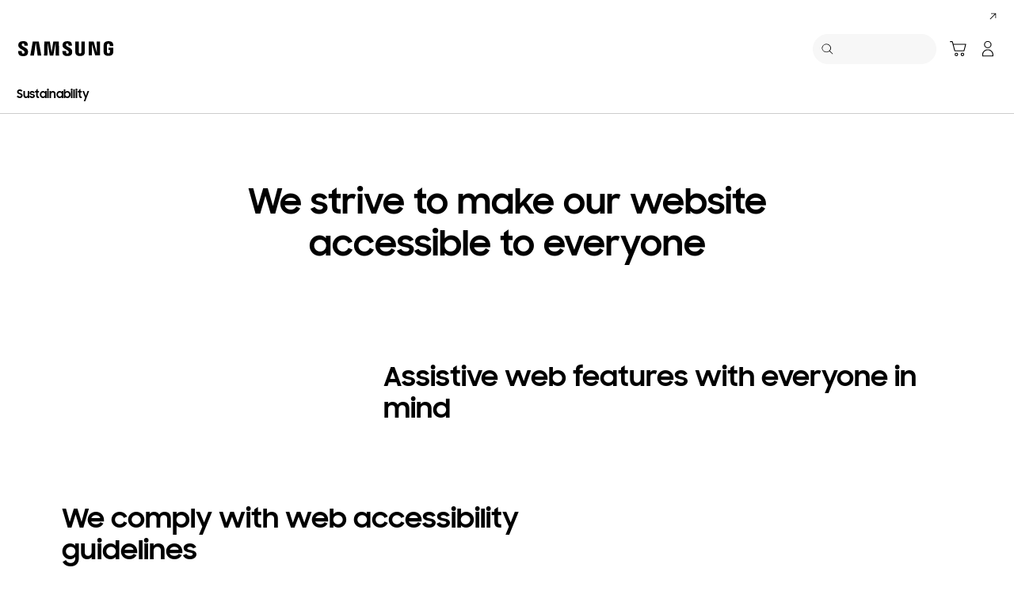

--- FILE ---
content_type: text/css
request_url: https://www.samsung.com/etc.clientlibs/samsung/components/content/epp/common/ep-cm-g-barcode-scanner-popup/clientlibs/site.min.b791cc7424186d4c95539d287b2c66cc.css
body_size: 984
content:
.barcode-scanner-popup{position:fixed;display:block;top:0;left:0;width:100%;height:100%;z-index:3100;visibility:hidden;opacity:0}
.barcode-scanner-popup--show{visibility:visible;opacity:1}
.barcode-scanner-popup__dimmed{position:absolute;top:0;left:0;width:100%;height:100%;background-color:#000;opacity:.75}
.barcode-scanner-popup__contents{width:100%;display:-webkit-box;display:-ms-flexbox;display:flex;-webkit-box-orient:vertical;-webkit-box-direction:normal;-ms-flex-direction:column;flex-direction:column;position:relative;background-color:#fff;border-radius:20px;margin:auto 0;overflow:hidden}
.barcode-scanner-popup__contents-wrap{display:-webkit-box;display:-ms-flexbox;display:flex;-webkit-box-orient:vertical;-webkit-box-direction:normal;-ms-flex-direction:column;flex-direction:column;position:absolute;width:684px;height:100%;top:0;left:50%;-webkit-transform:translateX(-50%);transform:translateX(-50%);font-size:0;padding:30px 0}
.barcode-scanner-popup__inner{display:-webkit-box;display:-ms-flexbox;display:flex;-webkit-box-orient:vertical;-webkit-box-direction:normal;-ms-flex-direction:column;flex-direction:column;-webkit-box-flex:1;-ms-flex-positive:1;flex-grow:1;position:relative;padding-top:56px;padding-left:24px;padding-right:24px;overflow:hidden}
.barcode-scanner-popup__inner .barcode-scanner{display:block;margin:auto}
.barcode-scanner-popup__inner .barcode-scanner-wrap{width:100%;min-height:104px;position:relative;margin-top:16px;background:#aaa}
.barcode-scanner-popup__inner .barcode-scanner video{width:100%}
.barcode-scanner-popup__inner .barcode-scanner__focus-line{position:absolute;width:20px;height:20px;margin:0 12px}
.barcode-scanner-popup__inner .barcode-scanner__focus-line-wrap{position:absolute;width:100%;height:80px;top:50%;left:0;-webkit-transform:translateY(-50%);transform:translateY(-50%)}
.barcode-scanner-popup__inner .barcode-scanner__focus-line.top-left{top:0;left:0;border-top:4px solid #fff;border-left:4px solid #fff}
.barcode-scanner-popup__inner .barcode-scanner__focus-line.top-right{top:0;right:0;border-top:4px solid #fff;border-right:4px solid #fff}
.barcode-scanner-popup__inner .barcode-scanner__focus-line.bottom-left{bottom:0;left:0;border-bottom:4px solid #fff;border-left:4px solid #fff}
.barcode-scanner-popup__inner .barcode-scanner__focus-line.bottom-right{bottom:0;right:0;border-bottom:4px solid #fff;border-right:4px solid #fff}
.barcode-scanner-popup__inner .barcode-scanner__focus-line.red-line{left:20px;right:20px;top:6px;bottom:4px;width:auto;height:auto;-webkit-animation:2.1s linear infinite alternate anim;animation:2.1s linear infinite alternate anim;-webkit-transform:translateY(-100%);transform:translateY(-100%);will-change:transform}
.barcode-scanner-popup__inner .barcode-scanner__focus-line.red-line:after{content:'';position:absolute;bottom:0;left:0;right:0;width:auto;height:2px;background:red;-webkit-box-shadow:0 0 8px 2px rgba(255,0,0,0.2);box-shadow:0 0 8px 2px rgba(255,0,0,0.2)}
.barcode-scanner-popup__inner .barcode-scanner-error{font-size:18px;line-height:1.33;text-align:center}
.barcode-scanner-popup__btn-wrap{position:relative;padding:24px 36px;text-align:center;z-index:1}
.barcode-scanner-popup__btn-wrap .cta{width:212px}
.barcode-scanner-popup__close{position:absolute;top:24px;right:24px;width:24px;height:24px}
.barcode-scanner-popup__close .icon{width:100%;height:100%}
@media only screen and (min-width:768px) and (max-width:1440px){.barcode-scanner-popup__contents{border-radius:1.38888889vw}
.barcode-scanner-popup__contents-wrap{width:47.5vw;padding:2.08333333vw 0vw}
.barcode-scanner-popup__inner{padding-top:3.88888889vw;padding-left:1.66666667vw;padding-right:1.66666667vw}
.barcode-scanner-popup__inner .barcode-scanner-wrap{min-height:7.22222222vw;margin-top:1.11111111vw}
.barcode-scanner-popup__inner .barcode-scanner__focus-line{width:1.38888889vw;height:1.38888889vw;margin:0vw .83333333vw}
.barcode-scanner-popup__inner .barcode-scanner__focus-line-wrap{height:5.55555556vw}
.barcode-scanner-popup__inner .barcode-scanner__focus-line.top-left,.barcode-scanner-popup__inner .barcode-scanner__focus-line.top-right,.barcode-scanner-popup__inner .barcode-scanner__focus-line.bottom-left,.barcode-scanner-popup__inner .barcode-scanner__focus-line.bottom-right{border-width:.27777778vw}
.barcode-scanner-popup__inner .barcode-scanner__focus-line.red-line{left:1.38888889vw;right:1.38888889vw;top:.41666667vw;bottom:.27777778vw}
.barcode-scanner-popup__inner .barcode-scanner__focus-line.red-line:after{height:.13888889vw}
.barcode-scanner-popup__inner .barcode-scanner-error{font-size:1.25vw}
.barcode-scanner-popup__btn-wrap{padding:1.66666667vw 2.5vw}
.barcode-scanner-popup__btn-wrap .cta{width:14.72222222vw}
.barcode-scanner-popup__close{top:1.66666667vw;right:1.66666667vw;width:1.66666667vw;height:1.66666667vw}
}
@media only screen and (max-width:767px){.barcode-scanner-popup__contents{-webkit-box-flex:1;-ms-flex-positive:1;flex-grow:1;border-radius:0}
.barcode-scanner-popup__contents-wrap{position:relative;width:100%;left:0;-webkit-transform:none;transform:none;padding:0}
.barcode-scanner-popup__inner{padding-top:17.77777778vw;padding-left:6.66666667vw;padding-right:6.66666667vw}
.barcode-scanner-popup__inner .barcode-scanner-wrap{min-height:28.88888889vw;margin:auto 0}
.barcode-scanner-popup__inner .barcode-scanner__focus-line{width:5.55555556vw;height:5.55555556vw;margin:0vw 3.33333333vw}
.barcode-scanner-popup__inner .barcode-scanner__focus-line-wrap{height:22.22222222vw}
.barcode-scanner-popup__inner .barcode-scanner__focus-line.top-left,.barcode-scanner-popup__inner .barcode-scanner__focus-line.top-right,.barcode-scanner-popup__inner .barcode-scanner__focus-line.bottom-left,.barcode-scanner-popup__inner .barcode-scanner__focus-line.bottom-right{border-width:1.11111111vw}
.barcode-scanner-popup__inner .barcode-scanner__focus-line.red-line{left:5.55555556vw;right:5.55555556vw;top:1.66666667vw;bottom:1.11111111vw}
.barcode-scanner-popup__inner .barcode-scanner__focus-line.red-line:after{height:.55555556vw}
.barcode-scanner-popup__inner .barcode-scanner-error{font-size:3.88888889vw;margin:auto 0}
.barcode-scanner-popup__btn-wrap{display:-webkit-box;display:-ms-flexbox;display:flex;padding:4.44444444vw 6.66666667vw}
.barcode-scanner-popup__btn-wrap .cta{-webkit-box-flex:1;-ms-flex-positive:1;flex-grow:1;width:auto;font-size:3.88888889vw}
.barcode-scanner-popup__close{top:6.66666667vw;right:6.66666667vw;width:6.66666667vw;height:6.66666667vw}
}
@-webkit-keyframes anim{from{-webkit-transform:translateY(-100%);transform:translateY(-100%)}
to{-webkit-transform:translateY(0);transform:translateY(0)}
}
@keyframes anim{from{-webkit-transform:translateY(-100%);transform:translateY(-100%)}
to{-webkit-transform:translateY(0);transform:translateY(0)}
}

--- FILE ---
content_type: text/javascript
request_url: https://www.samsung.com/etc.clientlibs/samsung/clientlibs/consumer/global/clientlib-templates/page-static-gnb-hq/compact.min.a43dce1fee842de76e6ec2f0e22cf465.js
body_size: 171236
content:
(() => {
  if(window.sg.components.StandaloneScPopup) return;
  
  const $q = window.sg.common.$q;
  const utils = window.sg.common.utils;
  const lazyLoad = window.sg.common.lazyLoad;

  const selector = {
    section: '.standalone-sc-popup',
  };

  class StandaloneScPopup {
    constructor(element) {
      this.selector = {
        layer: '.standalone-sc-popup__layer',
        layerCloseButton: '.standalone-sc-popup__layer-close',
        headlineEl: '.standalone-sc-popup__headline',
        accordionItem: '[data-accordion="item"]',
        accordionContent: '[data-accordion="content"]',
        accordionButton: '[data-js-action="accordionButton"]',
        selectOptionItemLabel: '.standalone-sc-popup__option-label',
        plansList: '.standalone-sc-popup__plans-list',
        plansItem: '.standalone-sc-popup__plans-item',
        plansOptionRadio: '.standalone-sc-popup__plans-radio',
        selectOptionWrap: '.standalone-sc-popup__option-wrap',
        closeButton: '[data-js-action="closeStandaloneScPopup"]',
      };

      this.el = {
        section: $q(element),
        window: $q(window),
      };

      this.classes = {
        accordionExpand: 'is-expand',
        selectOptionAlwaysShow: 'standalone-sc-popup__option-wrap--always-show',
      };

      this.handler = {
        closePopup: this.closePopup.bind(this),
        handleClickAccordion: this.handleClickAccordion.bind(this),
        handleSlectorRadioChange: this.handleSlectorRadioChange.bind(this),
        handleResize: this.handleResize.bind(this),
      };

      this.heightTimer = null;
      this.currentDevice = null;

      this.init();

      StandaloneScPopup.instances.set(element, this);
    }

    init() {
      this.setElements();
      this.bindEvents();
    }

    reInit() {
      init();
    }

    setElements() {
      this.el.layer = this.el.section.find(this.selector.layer);
      this.el.closeButton = this.el.section.find(this.selector.closeButton);
      this.el.headlineEl = this.el.section.find(this.selector.headlineEl);
      this.el.accordionButton = this.el.section.find(this.selector.accordionButton);
      this.el.plansList = this.el.section.find(this.selector.plansList);
      this.el.plansOptionRadio = this.el.section.find(this.selector.plansOptionRadio);
    }

    bindEvents() {
      this.el.closeButton.off('click', this.handler.closePopup).on('click', this.handler.closePopup);
      this.el.accordionButton.off('click', this.handler.handleClickAccordion).on('click', this.handler.handleClickAccordion);
      this.el.plansOptionRadio.off('click', this.handler.handleSlectorRadioChange).on('click', this.handler.handleSlectorRadioChange);
      this.el.window.off('resize', this.handler.handleResize).on('resize', this.handler.handleResize);
    }

    setHeight() {
      const targetItems = this.el.section.find(this.selector.selectOptionItemLabel);
      const columnCount = utils.getCurrentDevice() === 'desktop' ? 2 : 1;

      // clear height
      targetItems.css({ 'height': '' });

      if( columnCount < 2 ) return;

      for( let i = 0; i < Math.ceil(targetItems.target.length / columnCount); i++ ) {
        const heightGroup = targetItems.target.slice((i * columnCount), (i * columnCount) + columnCount);
        const maxHeight = heightGroup.reduce((acc, cur) => {
          const curHeight = cur ? cur.getBoundingClientRect().height : 0;
          return acc > curHeight ? acc : curHeight;
        }, 0);

        heightGroup.forEach((el) => {
          el.style.height = `${maxHeight}px`;
        });
      }
    }

    handleClickAccordion(e) {
      const target = $q(e.currentTarget);
      const accordionItem = target.closest(this.selector.accordionItem);
      const accordionContent = accordionItem.find(this.selector.accordionContent).eq(0);

      if( accordionItem.hasClass(this.classes.accordionExpand) ) {
        // close item
        accordionItem.removeClass(this.classes.accordionExpand);
        accordionContent.attr('inert', 'true');
        this.setHeight();
      } else {
        // open item
        accordionItem.addClass(this.classes.accordionExpand);
        accordionContent.removeAttr('inert');
        this.setHeight();
      }
    }

    handleSlectorRadioChange(e) {
      const target = $q(e.target);
      const plansList = target.closest(this.selector.plansList);
      const selectOptionWraps = plansList.find(this.selector.selectOptionWrap);
      const targetOptionWraps = target.closest(this.selector.plansItem).find(this.selector.selectOptionWrap);
      const targetOptionEnabled = targetOptionWraps.eq(0).hasClass(this.classes.selectOptionAlwaysShow);

      if (!targetOptionEnabled) {
        selectOptionWraps.attr('inert', true);
        targetOptionWraps.removeAttr('inert');
      }

      this.setHeight();
    }

    handleResize() {
      const currentDevice = utils.getCurrentDevice();

      this.setHeight();

      this.currentDevice = currentDevice;
    }

    showPopup(focusTargetEl) {
      this.el.focusTargetEl = focusTargetEl;
      this.el.section.show();

      this.el.closeButton.off('click', this.handler.closePopup).on('click', this.handler.closePopup);

      lazyLoad.setLazyLoadManually(this.el.section.target[0]);

      utils.popupControl.open(closePopup);
      utils.hiddenScroll();

      this.el.section.setLayerFocus(this.selector.layer, this.selector.layerCloseButton);
     
      const firstFocusTitleEl = this.el.headlineEl.target[0];
      const firstFocusEl = firstFocusTitleEl || utils.getFirstFocusableEl(this.el.section.target[0]);

      firstFocusTitleEl && firstFocusTitleEl.setAttribute('tabindex', '-1');

      setTimeout(() => {
        firstFocusEl && firstFocusEl.focus();
      }, 20);
    }

    closePopup() {
      this.el.section.hide();
      this.el.section.offLayerFocus();

      utils.visibleScroll();

      if (this.el.focusTargetEl && this.el.focusTargetEl instanceof Element) {
        this.el.focusTargetEl.focus();
        this.el.focusTargetEl = null;
      }
    }
  }

  StandaloneScPopup.instances = new WeakMap();

  function init() {
    $q(selector.section).target.forEach((element) => {
      if( !StandaloneScPopup.instances.has(element) ) {
        new StandaloneScPopup(element);
      }
    });
  }

  function reInit() {
    $q(selector.section).target.forEach((element) => {
      if( StandaloneScPopup.instances.has(element) ) {
        StandaloneScPopup.instances.get(element).reInit();
      } else {
        new StandaloneScPopup(element);
      }
    });
  }

  function showPopup(focusTargetEl = null) {
    $q(selector.section).target.forEach((element) => {
      if (StandaloneScPopup.instances.has(element)) {
        StandaloneScPopup.instances.get(element).showPopup(focusTargetEl);
      }
    });
  }

  function closePopup() {
    $q(selector.section).target.forEach((element) => {
      if( StandaloneScPopup.instances.has(element) ) {
        StandaloneScPopup.instances.get(element).closePopup();
      }
    });
  }

  window.sg.components.StandaloneScPopup = {
    init,
    reInit,
    showPopup,
    closePopup,
  };

  $q.ready(init);
})();

(function (win, $) {
	
	//common const	
	siteCode = $("#siteCode").val();
	
    var multistoreSiteCode = getMultistoreSiteCode(siteCode);
	
	const pageTrack = (digitalData.page.pageInfo.pageTrack || "").toLowerCase();	
	
	//hidden value
	let currency = $("#scplusCurrency").val();		
	var storeDomain	=  $("#scplusStoreDomain").val();
	var storeWebDomain =  $("#scplusStoreWebDomain").val();
	var cartUrl =  $("#scplusCartUrl").val();
	
	var serverRunmode = $("#serverRunmode").val();
	var lang = $("#scplusLang").val();
	
	var commontradeimei ="#standaloneScPopupIMEI";
	
	var apiType1 = (siteCode == "ca" || siteCode == "ca_fr" ||  siteCode == "cn") ? true : false;
	
	var step1Site = ["cn","hk","hk_en"].includes(siteCode);
	
	const isWebView = typeof shopAppUtilInstance !== "undefined" && shopAppUtilInstance.isWebView();	
	
	var scdata = $("#scdata").val();
	var cid = $("#sccid").val();
	
	var scautopopup = cid != null && cid != "";
	
	//sendImei check
	var sendImei="";
	
	var elem = {
			_value: "",						// imei 입력값 
			_model: "",
			_inputLength : 11	
		};
	
	var inputLength = getInputLength();	
	elem._inputLength = inputLength.min;
		
	var status = {
			planSelected : false,
			termsChecked : false,
			selectModelCode : "",
			mainProductCode : "",
			selectPerks : "",
			step : "selectDevice"
	};
	
	var smcItems;	

	function inputValidate(len ){

		var $this = $(".standalone-sc-popup__imei-enter");
		
		let lengthCheck = len < elem._inputLength;

		if( lengthCheck ){
			// input값의 길이가 아직 작을때 화면 표시
			//$this.find(".text-field-v2.no-title").removeClass("error");
			//$this.find(".text-field-v2__text.error").html("The IMEI / Serial Number is incorrect. Please try again.");
		}else{			
			// input값에 대한 imei 패턴 체크
			if( apiType1){
				getValidateInputType1(elem._value);
			}else{
				getValidateInputType2(elem._value);
			}			
		}
	}
	
	function successIMEI( resultData ){
		
		$(".standalone-sc-popup__imei-enter").find(".text-field-v2.no-title").removeClass("error").addClass("success");
		$(".standalone-sc-popup__imei-enter").find(".text-field-v2__text.success").text(Granite.I18n.get("standalone.care.popup.imei.success"));
		
		// 버튼 활성화
		$(".standalone-sc-popup__imei-enter").find(".cta--contained").removeClass("cta--disabled");
		$(".standalone-sc-popup__imei-enter").find(".cta--contained").attr("disabled",false);		
		
		$(".standalone-sc-popup__device-info-value").eq(0).text( resultData.device);
		$(".standalone-sc-popup__device-info-value").eq(1).text(resultData.imei);

		
		//price bar
		$(".standalone-sc-popup__footer-desc").hide();
		$(".standalone-sc-popup__price-wrap").show();
		$(".standalone-sc-popup__price-name").text(resultData.device);		

		$(".standalone-sc-popup__price-final").text("");
	}
	
	function getValidateInputType1(imeiCode){ 
		var $this = $(".standalone-sc-popup__imei-enter");
		// PARAM 설정
		var paramObj = "";
		paramObj = {
			"code"  : imeiCode,
			"fields"  : "DEFAULT"
		};
		
		var ajaxtype = "POST";		
		var apiURL = storeDomain+"/tokocommercewebservices/v2/"+siteCode+"/servicesv2/validateStandaloneImei?lang="+lang+"&curr="+currency;
		
		if( serverRunmode =="local"){		
			apiURL = "http://localhost:4502/etc.clientlibs/samsung/clientlibs/consumer/global/clientlib-common/resources/json/CA_success_validateStandaloneImei.json";
			ajaxtype  = "GET";		
		}
		
		var responseAjax = $.ajax({
			url: apiURL,
			type: ajaxtype,
			contentType: 'application/json', 
			crossDomain : true,
			timeout : 10000,
			data: JSON.stringify(paramObj),
			async : false,
			xhrFields: { withCredentials: true },
			beforeSend: function(){
				$this.find(".text-field-v2__text").text("");
				$this.find(".text-field-v2.no-title").removeClass("error").removeClass("success");				
			}
		});


		// P6 Modify => success -> done
		responseAjax.done(function (data) {
			
			if (data.validity) {		
				
				smcItems = data.serviceProductGroup.serviceProducts[0].serviceProductVariants;
				
				let resultData = {};
				resultData.imei = imeiCode;
				resultData.device = data.deviceModelName;
				status.mainProductCode = data.mainProduct;

				successIMEI(resultData);
				
				if( scautopopup ){
					
					displayCoverPlans();   
					$("#selectDevice").removeClass("is-expand");
					$("#coverPlans").addClass("is-expand");
					$("#coverPlans>button").removeAttr("tabindex");
					$("#coverPlans>button").attr("disabled",false);
					$("#coverPlans>button").attr("aria-disabled",false); 
					
					const focusTargetEl = $("body")[0];
					window.sg.components.StandaloneScPopup.showPopup(focusTargetEl);
				}
				
				$("#standaloneScPopupIMEI").attr("aria-describedby","imei-success-id");
				
			} else {
				// error message 표시
				$this.find(".text-field-v2.no-title").removeClass("success").addClass("error");
				$this.find(".text-field-v2__text.error").text(data.validationMessage);

				$this.find(".cta--contained").addClass("cta--disabled");
				$this.find(".cta--contained").attr("disabled",true);
				
				$("#standaloneScPopupIMEI").attr("aria-describedby", "imei-error-id");

			}

		});

		// P6 Modify => error -> fail
		responseAjax.fail(function (e) {
			
			var errMessage = "";
			if(e.responseJSON != null){
				var errmsg = e.responseJSON;
				if(errmsg.message != null && errmsg.message != ""){
					errMessage = errmsg.message;
				}
			}
			if(errMessage ==""){
				errMessage =  Granite.I18n.get("standalone.care.popup.api.error");
			}
			$this.find(".text-field-v2.no-title").removeClass("success").addClass("error");
			$this.find(".text-field-v2__text.error").text(errMessage);

		});
	}
	
	function getValidateInputType2(imeiCode){ 
		var $this = $(".standalone-sc-popup__imei-enter");	

		// PARAM 설정
		var paramObj = "";
		paramObj = {
			"code"  : imeiCode
		}; 
		
		var ajaxtype = "POST";			
		var apiURL = storeDomain+"/tokocommercewebservices/v2/"+siteCode+"/servicesv2/getEligibleSMCStandaloneProducts?lang="+lang+"&curr="+currency;
		
		if( serverRunmode =="local"){		
			apiURL = "http://localhost:4502/etc.clientlibs/samsung/clientlibs/consumer/global/clientlib-common/resources/json/DE_success_getEligibleSMCStandaloneProducts.json";
			ajaxtype = "GET";		
		}
		
		var responseAjax = $.ajax({
			url: apiURL,
			type: ajaxtype,
			contentType: 'application/json', 
			crossDomain : true,
			timeout : 10000,
			data: JSON.stringify(paramObj),
			async : false,
			xhrFields: { withCredentials: true },
			beforeSend: function(){
				$this.find(".text-field-v2__text").text("");
				$this.find(".text-field-v2.no-title").removeClass("error").removeClass("success");				
			}
		});


		// P6 Modify => success -> done
		responseAjax.done(function (data) {
			
			if (data.validity) {
				smcItems = data.serviceProductVariants;
				
				let resultData = {};
				resultData.imei = imeiCode;
				successIMEI(resultData);
				
				if( scautopopup ){
					
					displayCoverPlans();   

					$("#selectDevice").removeClass("is-expand");
					$("#coverPlans").addClass("is-expand");
					$("#coverPlans>button").removeAttr("tabindex");
					$("#coverPlans>button").attr("disabled",false);
					$("#coverPlans>button").attr("aria-disabled",false); 
					
					const focusTargetEl = $("body")[0];
					window.sg.components.StandaloneScPopup.showPopup(focusTargetEl);
					
				}				
				$("#standaloneScPopupIMEI").attr("aria-describedby","imei-success-id");
			} else {
				// error message 표시
				const errorMessage =  Granite.I18n.get(data.validationMessage);
				$this.find(".text-field-v2.no-title").removeClass("success").addClass("error");
				$this.find(".text-field-v2__text.error").text(errorMessage);

				$this.find(".cta--contained").addClass("cta--disabled");
				$this.find(".cta--contained").attr("disabled",true);
				
				$("#standaloneScPopupIMEI").attr("aria-describedby", "imei-error-id");
			}

		});

		// P6 Modify => error -> fail
		responseAjax.fail(function (e) {
			
			var errMessage = "";
			if(e.responseJSON != null){
				var errmsg = e.responseJSON;
				if(errmsg.message != null && errmsg.message != ""){
					errMessage = errmsg.message;
				}
			}
			if(errMessage ==""){
				errMessage =  Granite.I18n.get("standalone.care.popup.api.error");
			}
			$this.find(".text-field-v2.no-title").removeClass("success").addClass("error");
			$this.find(".text-field-v2__text.error").text(errMessage);

		});
	}
	
		
	
	function displayCoverPlans(){		
		
		var smcs = smcItems;
		settingCareDataBeforeGrid(smcs);	
		
		status.step = "coverPlans";
		
		$("#coverPlans").find(".standalone-sc-popup__accordion-content").removeAttr("inert");
		
		// 2. productInfo에서 theft와 damage를 분리합니다.
		let adhArr = $.grep(smcs, function(item, index){
			let result = item.perks =="adh";
			return result;
		});
		
		let exwArr = $.grep(smcs, function(item, index){
			let result = item.perks =="exw";
			return result;
		});
		
		let tftArr = $.grep(smcs, function(item, index){
			let result = item.perks =="tft";
			return result;
		});
		
		let scrArr = $.grep(smcs, function(item, index){
			let result = item.perks =="scr";
			return result;
		});		

		let $careArea = $("#plansList");
		
		if( step1Site ){				
			$careArea.html(getStep1Html(smcs));			
		}else{
			// 3. 2depth 그리드를 그릴 수 있는 형태의 Obj로 다시 담습니다.
			const smcsInfo = getStep2SmcsInfo(adhArr, exwArr, tftArr, scrArr);		
			
			addOneDepthPrice(smcsInfo);
			
			$careArea.html(getStep2Html(smcsInfo));
		}		
		$(".standalone-sc-popup__option-promotion-text").show();
		
						
		if( step1Site){
			// option click시 status 
			$(document).off("click",".standalone-sc-popup__plans-item");
			$(document).on("click", ".standalone-sc-popup__plans-item", function (event) {	
				
				status.planSelected = true;
				status.selectModelCode = $(this).attr("data-model-code");					
				
				status.selectPerks = $(this).attr("data-perks");
				displayPerksItems(status.selectPerks);
				
				$(".standalone-sc-popup__terms-selected-name").html( $(this).find(".standalone-sc-popup__plans-headline").html());
				$(".standalone-sc-popup__terms-selected-price").html( $(this).find(".price-ux__installment").html());
								
				checkConfirmCTA();
				
				$(".standalone-sc-popup__price-final").html( $(this).find(".price-ux__installment").html());	
				
				$(".standalone-sc-popup__terms-disclaimer").html( $(this).find(".standalone-sc-popup__option-promotion-text").html());
	
				//step2 close, step3 open
				$("#coverPlans").removeClass("is-expand");			
				
				$("#termsConditions").addClass("is-expand");
				//$("#termsConditions>button").removeAttr("tabindex");
				$("#termsConditions>button").attr("disabled",false);
				$("#termsConditions>button").attr("aria-disabled",false);
				$("#termsConditions").find(".standalone-sc-popup__accordion-content").removeAttr('inert');
				
				$("#termsConditions").find(".checkbox-v3__input").each(function(index){				
					$(this).prop('checked', false);
				});
				event.preventDefault();
			});
		}else{
			/*
			$(document).off("click",".standalone-sc-popup__plans-item");
			$(document).on("click", ".standalone-sc-popup__plans-item", function (event) {	
				console.log("plan item click..");
				console.log($(this).find("input:first"));
				$(this).find("input:first").focus();
			});*/
			
			// option click시 status 
			$(document).off("click",".standalone-sc-popup__option-item");
			$(document).on("click", ".standalone-sc-popup__option-item", function (event) {
				
				status.planSelected = true;
				status.selectModelCode = $(this).attr("data-model-code");
				var productId = $(this).attr("data-manufacturer-aid");
				
				status.selectPerks = $(this).attr("data-perks");
				
				var selectedName =  $(this).find(".standalone-sc-popup__option-chip-name").html();
				var selectedPrice =  $(this).find(".price-ux__price-current").html();
				var promotionText = $(this).find(".standalone-sc-popup__option-promotion-text").html();
							
				if( apiType1){
					
					//$(".standalone-sc-popup__price-name").text(result.deviceModelName);
					//$(".standalone-sc-popup__device-info-value").eq(0).text(result.deviceModelName);
					//status.mainProductCode = result.mainProduct;
					
					displayPerksItems(status.selectPerks);
					
					$(".standalone-sc-popup__terms-selected-name").html(selectedName);
					$(".standalone-sc-popup__terms-selected-price").html(selectedPrice);
					
					checkConfirmCTA();
					
					$(".standalone-sc-popup__price-final").html(selectedPrice);
					
					$(".standalone-sc-popup__terms-disclaimer").html(promotionText);				
					
					//step2 close, step3 open
					$("#coverPlans").removeClass("is-expand");			
					
					$("#termsConditions").addClass("is-expand");
					$("#termsConditions>button").removeAttr("tabindex");
					$("#termsConditions>button").focus();
					
					$("#termsConditions>button").attr("disabled",false);
					$("#termsConditions>button").attr("aria-disabled",false);
					$("#termsConditions").find(".standalone-sc-popup__accordion-content").removeAttr('inert');
					
					$("#termsConditions>button").attr("title","Expand");
					$("#coverPlans>button").attr("title","Collapse");
					
					$("#termsConditions").find(".checkbox-v3__input").each(function(index){				
						$(this).prop('checked', false);
					});
					
				}else{
					var productEligibilityUrl = storeDomain+"/tokocommercewebservices/v2/"+siteCode+"/servicesv2/validateSMCStandaloneProductEligibility?lang="+lang+"&curr="+currency;			
					var paramObj = {
						"code"  : elem._value,
						"productId" : productId
					};
					
					var ajaxtype  = "POST";					
					
					if( serverRunmode =="local"){		
						productEligibilityUrl = "http://localhost:4502/etc.clientlibs/samsung/clientlibs/consumer/global/clientlib-common/resources/json/DE_success_validateSMCStandaloneProductEligibility.json"
						ajaxtype = "GET";		
					}
					
					$.ajax({
						url: productEligibilityUrl,
						type: ajaxtype,
						contentType: 'application/json', 
						crossDomain : true,
						timeout : 10000,
						data: JSON.stringify(paramObj),
						xhrFields: { withCredentials: true },
						async : false
					}).done(function(result){
						
						$(".standalone-sc-popup__price-name").text(result.deviceModelName);
						$(".standalone-sc-popup__device-info-value").eq(0).text(result.deviceModelName);
						status.mainProductCode = result.mainProduct;
						
						displayPerksItems(status.selectPerks);
						
						$(".standalone-sc-popup__terms-selected-name").html(selectedName);
						$(".standalone-sc-popup__terms-selected-price").html(selectedPrice);
						
						checkConfirmCTA();
						
						$(".standalone-sc-popup__price-final").html(selectedPrice);
						
						$(".standalone-sc-popup__terms-disclaimer").html(promotionText);				
						
						//step2 close, step3 open
						$("#coverPlans").removeClass("is-expand");			
						
						$("#termsConditions").addClass("is-expand");
						//$("#termsConditions>button").removeAttr("tabindex");
						$("#termsConditions>button").focus();
						
						$("#termsConditions>button").attr("disabled",false);
						$("#termsConditions>button").attr("aria-disabled",false);
						$("#termsConditions").find(".standalone-sc-popup__accordion-content").removeAttr('inert');
						
						$("#termsConditions>button").attr("title","Expand");
						$("#coverPlans>button").attr("title","Collapse");
						
						$("#termsConditions").find(".checkbox-v3__input").each(function(index){				
							$(this).prop('checked', false);
						});					
						
					});
				}
				
				event.preventDefault();
			});
		}
		
		//terms click
		$(document).off("click",".checkbox-v3__input");
		$(document).on("click", ".checkbox-v3__input", function () {		
			
			var checkYn = $(this).attr("checkYn");

			if(checkYn ){
				checkConfirmCTA();
			}else{
				
				if($(this).is(":checked")){
					if( siteCode == "de"){
						var istnchref="https://static-content.optimus.device.bolttech.eu/pdf/Samsung/DE/DE_TNC_SC%2BTL_v1.0_09Dec2025.pdf";
						//var istnchref = "https://images.samsung.com/is/content/samsung/assets/de/mobile/samsungcareplus_assurant_allgemeineversicherungsbedingungen_produktinformationsblatt.pdf";
						if(istnchref != null && istnchref != "" && typeof istnchref != "undefined"){						
							if( typeof shopAppUtilInstance !== "undefined" && shopAppUtilInstance.isWebView()){
								shopAppUtilInstance.openExternalBrowser(istnchref);
							}else{
								if(isIOS()){
									var win=window.open(istnchref,"_blank");
								}else{
									var urlattr=istnchref.split("/");
									var filename = urlattr[urlattr.length-1];
									simpleDownloader(istnchref,filename);
								}
							}
							$(this).attr("checkYn","Y");
						}
					}
				}				
				checkConfirmCTA();
			}
			
		});
		
		// standalone-sc-popup__option-accordion-button 작동 fix
		$(document).off("click",".standalone-sc-popup__option-accordion-button");
		$(document).on("click", ".standalone-sc-popup__option-accordion-button", function () {
			if( $(this).parent().hasClass("is-expand")){
				$(this).parent().removeClass("is-expand");
			}else{
				$(this).parent().addClass("is-expand");
			}			
		});		
	}	

  
	function checkConfirmCTA(){
		
		var allChecked = true;
		$("#termsConditions").find(".checkbox-v3__input").each(function(index){				
			if(!$(this).is(":checked")){
				allChecked = false;
			}
		});
		if( allChecked && status.planSelected && status.selectModelCode){
			// 버튼 활성화
			$("#standaloneScPopupConfirm").removeClass("cta--disabled");
			$("#standaloneScPopupConfirm").attr("disabled",false);
		}else{
			// 버튼 활성화
			$("#standaloneScPopupConfirm").addClass("cta--disabled");
			$("#standaloneScPopupConfirm").attr("disabled",true);
		}
	}	
	
	function settingCareDataBeforeGrid(items) {

		$.each(items, function(index, item){

			item.smcCode = item.code;			
			item.price = item.priceData.value;
			item.formattedPrice = item.priceData.formattedValue;
			
			item.title = item.name;					
			
			// 가격이 빈값이 아니면
			if ( isNotEmpty(item.price) ) {
				
				item.perks = "";
				if( item.otherParameters){
					if( item.otherParameters.entry ){
						item.otherParameters.entry.forEach( function(param){							
							if( param.key == "perks" && param.value !=""){
								item.perks = param.value.toLowerCase();
							}
						});
					}
				}							
	
				//if ("monthly" === item.paymentCycle) {

				if( item.freeMonths){		
					if( item.freeMonths != 0 && item.freeMonths !="0"){
                        const data = [];
                        data.push(currencyComma(0, currency));
                        data.push(item.freeMonths);
                        data.push(item.formattedPrice);
                        // "0" + for {freeMonths} months, then {priceData.formattedValue}
                        item.formattedPrice = Granite.I18n.get("standalone.care.popup.3month.price {0} {1} {2}", data);		
					}
				}
				//}

				if (item.wasPriceData) {			
					item.displayWasPrice = item.wasPriceData.formattedValue;					
				}
			}
		});
	}
	

	function getStep2SmcsInfo(adhArr, exwArr, tftArr, scrArr) {
		const smcsInfo = [];
		
		if (adhArr.length > 0) {			
			const adhDepthOneInfo = {				
				depthOneBtnTitle :  Granite.I18n.get("standalone.care.popup.cover.plans.step2.adh.title"),					
				perks : "adh",
				items : adhArr
			}
			const adhInfo = $.extend({}, adhDepthOneInfo);
			smcsInfo.push(adhInfo);
		}
		
		if (exwArr.length > 0) {			
			const exwDepthOneInfo = {				
				depthOneBtnTitle :  Granite.I18n.get("standalone.care.popup.cover.plans.step2.exw.title"),
				
				perks : "exw",
				items : exwArr
			}
			const exwInfo = $.extend({}, exwDepthOneInfo);
			smcsInfo.push(exwInfo);
		}
		
		if (tftArr.length > 0) {			
			const tftDepthOneInfo = {				
				depthOneBtnTitle :  Granite.I18n.get("standalone.care.popup.cover.plans.step2.tft.title"),					
				perks : "tft",
				items : tftArr
			}
			const tftInfo = $.extend({}, tftDepthOneInfo);
			smcsInfo.push(tftInfo);
		}
		
		if (scrArr.length > 0) {			
			const scrDepthOneInfo = {				
				depthOneBtnTitle :  Granite.I18n.get("standalone.care.popup.cover.plans.step2.scr.title"),					
				perks : "scr",
				items : scrArr
			}
			const scrInfo = $.extend({}, scrDepthOneInfo);
			smcsInfo.push(scrInfo);
		}		
		
		// 데이터 만들어 주는 작업이 끝났으면 마지막으로 인덱스 값 저장
		$.each(smcsInfo, function(index, item) {
			item.idx = index;
			$.each(item.items, function(jdx, twoDepthInfo){
				twoDepthInfo.oneDepthTitle = item.depthOneBtnTitle;
			})
		})

		return smcsInfo;
	}
    
		
	function getStep1Html(smcArray) {
		
		return $.map(smcArray, function(smcInfo, key) {

			return `<div class="standalone-sc-popup__plans-item"  data-model-code="${smcInfo.smcCode}" data-perks="${smcInfo.perks}">
            <input class="standalone-sc-popup__plans-radio hidden" type="radio" name="cover-plans" id="cover-plans-${smcInfo.idx}" >
            <label class="standalone-sc-popup__plans-label" for="cover-plans-${smcInfo.idx}">
              <div class="standalone-sc-popup__plans">
                <div class="standalone-sc-popup__plans-header">
                  <div class="standalone-sc-popup__plans-headline-group">
                    <p class="standalone-sc-popup__plans-headline">
                      ${smcInfo.title}
                    </p>
                    <p class="standalone-sc-popup__plans-sub-headline">
                      ${smcInfo.subheadline ? smcInfo.subheadline : ""}
                    </p>
                  </div>
                  <div class="price-ux__wrap">
                    <div class="price-ux__installment">${smcInfo.formattedPrice}</div>
                    <div class="price-ux__price-sub">
                       <p class="price-ux__price-original">${smcInfo.displayWasPrice ? smcInfo.displayWasPrice : ""}</p>
                    </div>
                  </div>
                </div>
                <ul class="standalone-sc-popup__plans-benefit">
                ${getStep1Benefits(smcInfo)}
                </ul>
              </div>
              <p class="standalone-sc-popup__plans-disclaimer">${smcInfo.subscriptionDescription ? smcInfo.subscriptionDescription : ""}</p>
            </label>

          </div>`;
		}).join("");

	}
		
	function getStep2Html(smcArray) {
				
		return $.map(smcArray, function(smcInfo) {

			smcInfo.disclaimer = i18nCheck("standalone.care.popup.cover.plans.step2."+smcInfo.perks+".disclaimer");
			
			return `<div class="standalone-sc-popup__plans-item">
            <input class="standalone-sc-popup__plans-radio hidden" type="radio" name="cover-plans" id="cover-plans-${smcInfo.idx}" >
            <label class="standalone-sc-popup__plans-label" for="cover-plans-${smcInfo.idx}">
              <div class="standalone-sc-popup__plans">
                <div class="standalone-sc-popup__plans-header">
                  <div class="standalone-sc-popup__plans-headline-group">
                    <p class="standalone-sc-popup__plans-headline">
                      ${smcInfo.depthOneBtnTitle}
                    </p>
                  </div>
                  <div class="price-ux__wrap">
                    <div class="price-ux__installment">${smcInfo.depthOnePrice ? smcInfo.depthOnePrice : ""}</div>
                  </div>
                </div>
                <ul class="standalone-sc-popup__plans-benefit">
                ${getStep2Benefits(smcInfo)}
                </ul>
              </div>
              <p class="standalone-sc-popup__plans-disclaimer">${smcInfo.disclaimer}</p>
            </label>

            <div class="standalone-sc-popup__option-wrap" >             
              <div class="standalone-sc-popup__option-list">
                ${getOptionsHtml(smcInfo.items, false)}
              </div>		
            </div>
          </div>`;
		}).join("");

	}	
	
	function getOptionsHtml(items) {
		
		return $.map(items, function(item, index) { 

			return `<div class="standalone-sc-popup__option-item" tabindex="0" data-model-code="${item.smcCode}" data-manufacturer-aid="${item.manufacturerAID}" data-perks="${item.perks}" >
                      <input class="hidden" type="radio" name="option11" id="option${index+1}" >
                      <label class="standalone-sc-popup__option-label" for="option${index+1}" style="height: 78px;">
                        <div class="standalone-sc-popup__option-chip">
                          <p class="standalone-sc-popup__option-chip-name">
                            ${item.title}
                          </p>
						  <div class="price-ux__wrap">
                            <div class="price-ux__price-current">
                              <strong>${item.formattedPrice}</strong>
                            </div>
                            <div class="price-ux__price-sub">
                              <p class="price-ux__price-original">
                                ${item.displayWasPrice ? item.displayWasPrice : ""}
                              </p>
                            </div>
                          </div>
						</div>
                      </label>
                      ${isNotEmpty(item.summary) ? `<p class="standalone-sc-popup__option-promotion-text">${item.summary}</p>` : ""}
                    </div>`;
		}).join("");
		
	}
	
	function addOneDepthPrice(items) {
		
		let displayPrice = "";

		$.each(items, function(index, item) {
			
			let tempData = $.map(item.items, function(obj, idx) {
				const price = obj.price;
				let formattedPrice = obj.priceData.formattedValue;

				return {
					"formattedPrice": formattedPrice,
					"price": price					
				}
			});	
			
			let minPrice = 0;
    		let maxPrice = 0;
    		
    		let useMinPrice = '';    		
    		let useMaxPrice = '';
    		let oneMonthPrice = '';

			$.each(tempData, function(index, obj) {				
				
				if(minPrice == 0 || minPrice > obj.price){
					minPrice = obj.price;
					useMinPrice = obj.formattedPrice;
					oneMonthPrice = useMinPrice;							
		            if (obj.freeMonths) {
		            	if( obj.freeMonths != 0 && obj.freeMonths != "0"){
			                const data = [];
			                data.push(currencyComma(0, currency));
			                data.push(obj.freeMonths);
			                data.push(obj.formattedPrice);
			                useMinPrice = Granite.I18n.get("standalone.care.popup.3month.price {0} {1} {2}", data);
			                oneMonthPrice = useMinPrice; 
		            	}
		            } 
				}
				
				if(maxPrice < obj.price){
					maxPrice = obj.price;
					useMaxPrice = obj.formattedPrice;						
		            if (obj.freeMonths) {
		            	if( obj.freeMonths != 0 && obj.freeMonths != "0"){
			                const data = [];
			                data.push(currencyComma(0, currency));
			                data.push(obj.freeMonths);
			                data.push(obj.formattedPrice);
			                useMaxPrice = Granite.I18n.get("standalone.care.popup.3month.price {0} {1} {2}", data);
		            	}
		            }  	            
				}
			});

    		if (tempData.length > 1) {
				displayPrice = `${Granite.I18n.get("standalone.care.popup.from.price {0} {1}", [useMinPrice, useMaxPrice])}`;
    		} else if (tempData.length == 1) {
				displayPrice = `${oneMonthPrice}`;
			} else {
				displayPrice = "";
			}    		
    		item.depthOnePrice = displayPrice; 
		})
	}
	
	function getStep1Benefits(smcInfo){
		var benefitsHtml ="";
		for( var idx=1; idx<6; idx++){
			var benefit = i18nCheck("standalone.care.popup.cover.plans.step1.benefit"+idx);
			if( benefit){
				benefitsHtml += `<li class="standalone-sc-popup__plans-benefit-text">`+benefit+`</li>`;
			}
		}
		
		
		// What is Covered
		$("#coveredList").empty();
		for( var idx=1; idx< 8; idx++ ){
			let item = i18nCheck("standalone.care.popup.cover.terms.covered.list"+idx);			
			if( item ){
				$("#coveredList").append(`<li role="listitem">${item}</li>`);
			}
		}
		// What is Covered
		$("#notcoveredList").empty();
		for( var idx=1; idx< 5; idx++ ){
			let item = i18nCheck("standalone.care.popup.cover.terms.notcovered.list"+idx);			
			if( item ){
				$("#notcoveredList").append(`<li role="listitem">${item}</li>`);
			}
		}
		
		return benefitsHtml;
	}
    
	function getStep2Benefits(smcInfo){
		var benefitsHtml ="";
		
		for( var idx=1; idx<6; idx++){
			var benefit = i18nCheck("standalone.care.popup.cover.plans.step2."+smcInfo.perks+".benefit"+idx);
			if( benefit){
				benefitsHtml += `<li class="standalone-sc-popup__plans-benefit-text">`+benefit+`</li>`;
			}
		}
				
		return benefitsHtml;
	}
	
    function displayPerksItems(perks){
    	
    	status.step ="termsConditions";
    	
		// What is Covered
		$("#coveredList").empty();
		for( var idx=1; idx< 8; idx++ ){
			let item = i18nCheck("standalone.care.popup.cover.terms."+perks+".covered.list"+idx);			
			if( item ){
				$("#coveredList").append(`<li>${item}</li>`);
			}
		}
		// What is Covered
		$("#notcoveredList").empty();
		for( var idx=1; idx< 6; idx++ ){
			let item = i18nCheck("standalone.care.popup.cover.terms."+perks+".notcovered.list"+idx);			
			if( item ){
				$("#notcoveredList").append(`<li>${item}</li>`);
			}
		}
		
    	var tncHtml = "";
    	status.termsChecked = true;
    	
		for(var idx=1; idx< 6; idx++){
			
			termAndCondition =  i18nCheck("standalone.care.popup.cover.terms."+perks+".condition"+idx);
	
			if( termAndCondition ){
				var num = Number(idx);	
				tncHtml += `<span class="standalone-sc-popup__check-box standalone-sc-popup__check-box--required">
                          <div class="checkbox-v3">
                            <input class="checkbox-v3__input" type="checkbox" name="checkbox" id="sc-plus-checkbox-${num}">
                            <label class="checkbox-v3__label" for="sc-plus-checkbox-${num}">
                              <span class="checkbox-v3__label-box-wrap">
                                <span class="checkbox-v3__label-box">
                                  <svg class="checkbox-v3__label-box-icon" focusable="false" aria-hidden="true">
                                    <use xlink:href="#done-bold" href="#done-bold"></use>
                                  </svg>
                                </span>
                              </span>
                              <span class="checkbox-v3__label-text">${termAndCondition}</span>
                            </label>
                          </div>
                        </span>`;
				status.termsChecked = false;
			}	
		}	
		$(".standalone-sc-popup__check").html( tncHtml);		
		
		var termsDesc = i18nCheck("standalone.care.popup.cover.terms."+perks+".desc");		
		$(".standalone-sc-popup__terms-desc").html( termsDesc);
		
		// title="Open in a new window"
		var openTitle = Granite.I18n.get("Open in a new window");
		
		$(".standalone-sc-popup__check").find("a").each(function() {
			$(this).attr("title", openTitle);
		});
		
		$(".standalone-sc-popup__accordion-disclaimer").find("a").each(function() {
			$(this).attr("title", openTitle);
		});	
		
		$(".standalone-sc-popup__terms-desc").find("a").each(function() {
			$(this).attr("title", openTitle);
		});	
		
    }    
	
    function i18nCheck(key){
    	let value = Granite.I18n.get(key);
    	if( key == value) return "";
    	else return value;
    }
    
    function getInputLength(){
    	let inputLength = {
    			"min" : 11,
    			"max" : 12
    	}
		if(siteCode == "cl" || siteCode === "de" ){
			inputLength.min = 8;
			inputLength.max = 15;
		}else if(siteCode === "pl"){
			inputLength.min = 7;
			inputLength.max = 15;
		}else if(siteCode == "it" ){
			inputLength.min = 6;
			inputLength.max = 17;
		}else if(siteCode == "es"){
			inputLength.min = 6;
			inputLength.max = 20;
		}else if(siteCode == "pt"){
			inputLength.min = 11;
			inputLength.max = 30;
		}else if(siteCode=='hr' || siteCode == 'si' || siteCode == "nl" || siteCode == "be" || siteCode == "be_fr" ){
			inputLength.min = 4;
			inputLength.max = 20;
		}

		if(siteCode === "ru"){
			inputLength.min = 12;
			inputLength.max = 12;			
		}else if(siteCode === "it"){
			inputLength.min = 8;
			inputLength.max = 18;	
		}		
		return inputLength;
    }

	
	$(document).off("click", "#continueToNext");
	$(document).on("click", "#continueToNext", function () {		

		displayCoverPlans();   
		 
		$("#selectDevice").removeClass("is-expand");
		$("#coverPlans").addClass("is-expand");
		$("#coverPlans>button").removeAttr("tabindex");
		$("#coverPlans>button").attr("disabled",false);
		$("#coverPlans>button").attr("aria-disabled",false); 
		
		$("#selectDevice>button").attr("title","Collapse");
		$("#coverPlans>button").attr("title","Expand");
		
		$("#coverPlans>button").focus();
		
		setTimeout(function() {
			$(".standalone-sc-popup__imei").hide();
			$(".standalone-sc-popup__device").show();
		}, 500);

	});	
	
	$(document).off("click", "#changeDevice");
	$(document).on("click", "#changeDevice", function () {

		
		status.step = "selectDevice";
		$(".standalone-sc-popup__imei").show();
		$(".standalone-sc-popup__device").hide();
		
		$("#standaloneScPopupIMEI").val("");
		$("#standaloneScPopupIMEI").focus();		
			
		$("#selectDevice").find(".text-field-v2__text.success").text("");
		$("#selectDevice").find(".cta--contained").addClass("cta--disabled");
		$("#selectDevice").find(".cta--contained").attr("disabled",true);
			
		$("#coverPlans").removeClass("is-expand");
		$("#coverPlans>button").attr("tabindex",-1);
		$("#coverPlans>button").attr("disabled",true);
		$("#coverPlans>button").attr("aria-disabled",true);
		
		$("#termsConditions").removeClass("is-expand");
		$("#termsConditions>button").attr("tabindex",-1);
		$("#termsConditions>button").attr("disabled",true);
		$("#termsConditions>button").attr("aria-disabled",true);
		
		
		status.planSelected = false;
		status.selectModelCode = "";
		status.mainProductCode = "";
		status.selectPerks = "";
		status.termsChecked = false;
		
		sendImei="";
		
		$(".standalone-sc-popup__footer-desc").show();
		$(".standalone-sc-popup__price-wrap").hide();
		
		checkConfirmCTA();
	});
	
	$(document).off("click", "#selectDevice>button");
	$(document).on("click", "#selectDevice>button", function () {
	
		if( status.step != "selectDevice"){
			$(".standalone-sc-popup__imei").hide();
			if($(this).parent().hasClass("is-expand")){
				$(".standalone-sc-popup__device").show();	
			}else{
				$(".standalone-sc-popup__device").hide();
			}	
		}
	});
	
	$(document).off("click", "#standaloneSCPlus");
	$(document).on("click", "#standaloneSCPlus", function () {
		const focusTargetEl = $("#standaloneSCPlus")[0];
		window.sg.components.StandaloneScPopup.showPopup(focusTargetEl);
	});


	$(document).off("click","#standaloneScPopupConfirm");
	$(document).on("click", "#standaloneScPopupConfirm", function () {		
		
		var apiUrl = storeDomain + "/tokocommercewebservices/v2/" + multistoreSiteCode + "/addToCart/multi/?fields=BASIC";

		var ajaxtype="POST";
		if( serverRunmode =="local"){		
			apiUrl = "http://localhost:4502/etc.clientlibs/samsung/clientlibs/consumer/global/clientlib-common/resources/json/DE_success_addToCart_multi.json";
			ajaxtype = "GET";		
		}		
		
		var param = [];
		param.push({"productCode" : status.selectModelCode,"qty" : 1});
		
		$.ajax({
			headers: {"Content-Type" : "application/json"},
			url : apiUrl,
			data: JSON.stringify(param),
			type : ajaxtype,
			dataType : "json",
			timeout : 20000,
			xhrFields: { withCredentials: true },
			async : true,
			success : function(data){				

				var updateUrl = storeDomain + "/tokocommercewebservices/v2/" + multistoreSiteCode + "/users/current/carts/current/updateService?lang="+lang+"&curr="+currency;
				
				var paramObj = {
						"imei"  : elem._value,
						"mainProductCode" : status.mainProductCode,
						"serviceProduct" : status.selectModelCode, 
						"cid" : $("#sccid").val()
					};
				
				$.ajax({
					headers: {"Content-Type" : "application/json"},
					url : updateUrl,
					data: JSON.stringify(paramObj),
					type : "POST",
					dataType : "json",
					timeout : 20000,
					xhrFields: { withCredentials: true },
					async : true,
					success : function(){},
					error : function(){}
				});
				
				window.sg.components.StandaloneScPopup.closePopup();
				location.href=cartUrl;					

			},
			error : function(jqXHR, textStatus, errorThrown){
				
				let errorMsg =  Granite.I18n.get("standalone.care.popup.api.error");
				
				if(jqXHR.responseJSON != undefined ){
					if (jqXHR.responseJSON.errors != undefined) {
						let jqXHR_ErrorType = jqXHR.responseJSON.errors[0].type;
						
						if (jqXHR_ErrorType == 'TokoStandaloneExtensionServiceMixCartError') {							
							errorMsg = Granite.I18n.get("standalone.care.popup.mixcart.error");							
						}else if (jqXHR_ErrorType == 'MaxExternalServiceLimitError') {							
							errorMsg = Granite.I18n.get("standalone.care.popup.limitcart.error");							
						}
					}					
				}
				confirmPopup( errorMsg,"error");								
			}
		});
		
	});	
	
	function eventBinding(){		
		
		var _this 		   =  $(".standalone-sc-popup__imei"),
			_input 		   = _this.find(commontradeimei),
			_valueLen 	   = _input.val() == undefined ? 0 : _input.val().length;
		
		_input.on("keydown", function (e) {
						
			if(siteCode != "fr" ){
				var el = $(this), len = 0, value = "";
				var lencnt=15;				
				setTimeout(function () {
					len = $(el).val().length;
					if (len > lencnt) {
						e.preventDefault();
						value = $(el).val().slice(0, lencnt);
						$(el).val(value);
					}
				}, 100);

				if (e.keyCode == 46 || e.keyCode == 8 || e.keyCode == 9 || e.keyCode == 27 || e.keyCode == 13 || (e.keyCode == 65 && e.ctrlKey == true) || (e.keyCode >= 35 && e.keyCode <= 39)) {
					return;
				}

			}else{
				if (e.keyCode == 46 || e.keyCode == 8 || e.keyCode == 9 || e.keyCode == 27 || e.keyCode == 13 || (e.keyCode == 65 && e.ctrlKey == true) || (e.keyCode >= 35 && e.keyCode <= 39)) {
					return;
				}
			}
		});


		/* IMEI KeyEvent */
		_input.on("keydown", function (e) {
			/* enter 혹은 tab 눌렀을경우 */
			if(e.keyCode === 13 || e.keyCode === 9){
				_valueLen = _input.val().length;
				elem._value = $(this).val();

				inputValidate(_valueLen);
			}
		});

		$(document).on("keyup", commontradeimei, function(e){
			var inputLength = 15;
			
			var $el = $(this),
				len = 0,
				value = "";

			let inpValue = $el.val().replace(/[ \t]+/g, "");				
			$el.val(inpValue);
			
			setTimeout(function () {
				len = $el.val().length;
				
				/* 입력 값의 길이가 전체 설정 길이보다 길어지는 경우 자름 */
				if(len > inputLength){
					value = $el.val().slice(0, inputLength);					
					$el.val(value);
				}
			}, 100);
			
			_valueLen = _input.val().length;
			elem._value = _input.val();

			/* 한글자 입력마다 validation check 되도록 */
			if(_valueLen == 0 || (_valueLen > 0 && sendImei != elem._value ) ){
				inputValidate(_valueLen);
				sendImei = elem._value;
			}
		});
		
		$(document).on("click", ".standalone-sc-popup__accordion-button", function(e){
			if( $(this).parent().hasClass("is-expand")){
				$(this).attr("title","Expand");
			}else{
				$(this).attr("title","Collapse");
			}
			
		});
	}
	
	function isIOS() {
		var iOS = /iPhone|iPod|iPad/.test(window.navigator.userAgent);
		return (iOS);
	}
	
	function simpleDownloader(url,filename){
		
		var xhr = new XMLHttpRequest();
		xhr.open('GET', url, true);
		xhr.responseType = 'blob';
		
		xhr.onload = function(e) {
		  if (this.status == 200) {
		    // Note: .response instead of .responseText
			 if (navigator.msSaveBlob) {
	             var blobObject = new Blob([this.response], {type: ' type: "application/pdf; charset=utf-8"'});
                 window.navigator.msSaveOrOpenBlob(blobObject, filenamedefault);
             }
             else { 
			    var blob = new Blob([this.response], {type: 'application/pdf'});
			    var urltest = window.URL.createObjectURL(blob);
			    var a = document.createElement('a');
	            a.href = urltest;
	            a.download = filename;
	            document.body.append(a);
	            a.click();
	            a.remove();
	            window.URL.revokeObjectURL(urltest);
             }
		  }
		};
		xhr.send();
	}	
	
	
	async function setDeviceIMEI(){
		
		try{

			var result = await window.flutter_inappwebview.callHandler("getRegisteredDeviceIMEI");	
			
			var deviceImei = result;
			
			if (typeof result === 'string') { 
				deviceImei = JSON.parse(result);
			}
			
			if( deviceImei.imei ){
				elem._value= deviceImei.imei;
			}else if( deviceImei.serialNumber ){
				elem._value= deviceImei.serialNumber;
			}

			if( elem._value){
				if( apiType1){
					getValidateInputType1(elem._value);
				}else{
					getValidateInputType2(elem._value);
				}						
				
				$("#standaloneScPopupIMEI").val(elem._value);	
				$("#standaloneScPopupIMEI").attr("autocomplete","on");
				
				$("#selectDevice").find(".text-field-v2__hint").text("");
			}
			
		}catch(e){}
	}	
	
	$(document).ready(function(){
		
		eventBinding();			
		
		$("#coverPlans>button").attr("tabindex",-1);
		$("#coverPlans>button").attr("disabled",true);
		$("#coverPlans>button").attr("aria-disabled",true);
		
		$("#termsConditions>button").attr("tabindex",-1);
		$("#termsConditions>button").attr("disabled",true);
		$("#termsConditions>button").attr("aria-disabled",true);
		
		if( scautopopup ){
			if( isWebView ){						
				setDeviceIMEI();
			}							
			const focusTargetEl = $("body")[0];
			window.sg.components.StandaloneScPopup.showPopup(focusTargetEl);
			
		}
		
		if( scautopopup && scdata != null && scdata != ""){
						
			$.ajax({				
				url : "/aemapi/v6/careportal/getscdata?siteCode="+siteCode+"&scdata="+$("#scdata").val(),
				type : "GET",
				timeout : 20000,
				xhrFields: { withCredentials: true },
				async : true,
				success : function(data){ 
					
					if( data.device_imei){
						elem._value= data.device_imei;
					}else if( data.device_serial_number ){
						elem._value= data.device_serial_number;
					}else{
						confirmPopup( Granite.I18n.get("standalone.care.popup.api.error"),"error");	
						return;
					}
					if( apiType1){
						getValidateInputType1(elem._value);
					}else{
						getValidateInputType2(elem._value);
					}
					
					$("#standaloneScPopupIMEI").val( elem._value);
					$("#standaloneScPopupIMEI").attr("autocomplete","on")
					$("#selectDevice").find(".text-field-v2__hint").text("");	

					
				},
				error : function(jqXHR, textStatus, errorThrown){

					confirmPopup( Granite.I18n.get("standalone.care.popup.api.error"),"error");					
				}
			});
			
		}
        
	});
	

}(window, $));
(() => {
  const $q = window.sg.common.$q;
  const BREAKPOINTS = window.sg.common.constants.BREAKPOINTS;
  const utils = window.sg.common.utils;
  const lazyLoad = window.sg.common.lazyLoad;
  const KEYCODE = window.sg.common.constants.KEY_CODE;

  const selector = {
    component: '.where-to-buy',
    container: '.where-to-buy__container.layer-popup',
    tabItem: '.where-to-buy__tab-item button',
    tabPanelOnline: '.where-to-buy__online',
    tabPanelOffline: '.where-to-buy__locator',
    tabPanels: '.where-to-buy__tabpanels div[role="tabpanel"]',
    showMore: '.where-to-buy__store-more-cta',
    onlineListWrap: '.where-to-buy__store-list',
    onlineListItem: '.where-to-buy__store-item',
    distanceBtn: '.where-to-buy__distance-button',
    resultList: '.where-to-buy__result-content:not(.where-to-buy__result-content--disabled)',
    storeDetail: '.where-to-buy__detail',
    backStoreList: '.where-to-buy__detail-close',
    storeListArea: '.where-to-buy__result',
    storeListInner: '.where-to-buy__result-list',
    storeHeader: '.where-to-buy__result-top',
    layerCloseBtn: '.where-to-buy__content > .layer-popup__close',
    layerDim: '.layer-popup-dim',
    activeClsTop: 'where-to-buy__result--top',
    activeClsMiddle: 'where-to-buy__result--middle',
    activeClsBottom: 'where-to-buy__result--bottom',
    activeClsActive: 'where-to-buy__result--active',
    nearbyPop: '.where-to-buy__layer--nearby',
    nearbyPopClose: '.where-to-buy__layer--nearby .layer-popup__close, .where-to-buy__layer--nearby .cta--cancel',
    displayItem: 'display-item',
    isSelected: 'is-selected',
    isActive: 'is-active',
  };

  const el = {
    window: null,
    component: null,
  };

  class WhereToBuy {
    constructor(component) {
      this.el = {
        window: $q(window),
        component: $q(component),
        container: null,
        tabItem: null,
        tabPanelOnline: null,
        tabPanelOffline: null,
        showMore: null,
        onlineListWrap: null,
        onlineListItem: null,
        distanceBtn: null,
        resultList: null,
        storeDetail: null,
        storeHeader: null,
        backStoreList: null,
        storeListArea: null,
        storeListInner: null,
        layerCloseBtn: null,
        layerDim: null,
        isMoving: null,
        activeList: null,
        moveStartY: null,
        curPosition: null,
        closeFocus: null,
        nearbyPop: null,
        nearbyPopClose: null,
      };

      this.handler = {
        resize: this.resize.bind(this),
        slideMoveStart: this.slideMoveStart.bind(this),
        slideMoving: this.slideMoving.bind(this),
        slideMoveEnd: this.slideMoveEnd.bind(this),
        showPopup: this.showPopup.bind(this),
        closePopup: this.closePopup.bind(this),
        focusInnerPopup: (event) => {
          if (event.keyCode === KEYCODE.TAB) {
            if (this.matches(document.activeElement, '.layer-popup__inner') && event.shiftKey) {
              $q(document.activeElement).find('.layer-popup__close').focus();
            } else if (this.matches(document.activeElement, '.layer-popup__close') && event.shiftKey === false) {
              $q(document.activeElement).closest('.layer-popup__inner').focus();
            }
          }
        },
        focusShopDetail: (event) => {
          if (event.keyCode === KEYCODE.TAB) {
            requestAnimationFrame(() => {
              const $wrap = $q(document.activeElement).closest('.where-to-buy__detail');
              if ($wrap.target.length === 0) {
                const $detail = this.el.container.find('.where-to-buy__detail');
                if (event.shiftKey) {
                  const $focusAble = $detail.find('a, button');
                  $focusAble.eq($focusAble.target.length - 1).focus();
                } else {
                  $detail.focus();
                }
              }
            });
          }
        },
      };

      WhereToBuy.instances.set(component, this);

      this.setElement();

      this.init();
    }

    init() {
      this.bindEvents();

      this.resize();
    }

    reInit() {
      this.setElement();

      this.bindEvents();

      this.resize();
    }

    setElement() {
      this.el.container =  this.el.component.find(selector.container);
      this.el.tabItem = this.el.component.find(selector.tabItem);
      this.el.tabPanelOnline = this.el.component.find(selector.tabPanelOnline);
      this.el.tabPanelOffline = this.el.component.find(selector.tabPanelOffline);
      this.el.tabPanels = this.el.component.find(selector.tabPanels);
      this.el.showMore = this.el.component.find(selector.showMore);
      this.el.onlineListWrap = this.el.component.find(selector.onlineListWrap);
      this.el.onlineListItem = this.el.component.find(selector.onlineListItem);
      this.el.distanceBtn = this.el.component.find(selector.distanceBtn);
      this.el.resultList = this.el.component.find(selector.resultList);
      this.el.storeDetail = this.el.component.find(selector.storeDetail);
      this.el.storeHeader = this.el.component.find(selector.storeHeader);
      this.el.backStoreList = this.el.component.find(selector.backStoreList);
      this.el.storeListArea = this.el.component.find(selector.storeListArea);
      this.el.storeListInner = this.el.component.find(selector.storeListInner);
      this.el.layerCloseBtn = this.el.component.find(selector.layerCloseBtn);
      this.el.layerDim = this.el.component.find(selector.layerDim);
      this.el.nearbyPop = this.el.component.find(selector.nearbyPop);
      this.el.nearbyPopClose = this.el.component.find(selector.nearbyPopClose);
      this.el.isMoving = false;
      this.desktopFlag = false;
      this.mobileFlag = false;
      this.closeFocus = this.closeFocus || null;
    }

    activeTab(idx) {
      this.el.tabItem.removeClass(selector.isSelected);
      this.el.tabItem.eq(idx).addClass(selector.isSelected);
      
      this.el.tabPanels.removeClass(selector.isActive);
      this.el.tabPanels.eq(idx).addClass(selector.isActive);
    }

    showMoreItem() {
      const activeItem = [];
      let endCnt = 6;

      this.el.onlineListItem.target.forEach((item) => {
        const $item = $q(item);

        if ($item.css('display') === 'none') {
          activeItem.push($item);
        }
      });

      if (activeItem.length < endCnt) {
        endCnt = activeItem.length;
      }

      for (let i = 0; i < endCnt; i++) {
        activeItem[i].addClass(selector.displayItem);
      }

      if (this.el.onlineListItem.eq(this.el.onlineListItem.target.length - 1).hasClass(selector.displayItem)) {
        this.el.showMore.hide();
      }

      const movePos = this.el.component.find('.where-to-buy__store').target[0].scrollHeight - this.el.component.find('.where-to-buy__online-contents').height();
      this.el.component.find('.where-to-buy__online-contents').moveScroll(movePos, 200);
    }

    activeDistance(item) {
      const addSpan = '<span class="hidden">selected</span>';

      this.el.distanceBtn.removeClass(selector.isSelected);
      // this.el.distanceBtn.attr('aria-selected', false);
      item.addClass(selector.isSelected);
      // item.attr('aria-selected', true);

      this.el.distanceBtn.find('.hidden').remove();
      item.append(addSpan);
    }

    activeStoreList(item) {
      this.el.storeDetail.show();
      this.el.storeDetail.attr('tabindex', 0);
      this.el.storeDetail.focus();

      setTimeout(() => {
        this.resetClass(this.el.storeListArea);
        this.el.storeListArea.addClass(selector.activeClsMiddle);
      }, 200);

      this.el.activeList = item;
    }

    backStoreList() {
      this.el.storeDetail.removeAttr('tabindex');
      this.el.storeDetail.hide();
      this.el.activeList.focus();
    }

    slideMoveStart(e) {
      this.el.moveStartY = e.clientY ? e.clientY : e.changedTouches[0].pageY;
      this.el.curPosition = parseInt(this.el.storeListArea.css('top').replace('px', '')) || this.el.storeListArea.target[0].getBoundingClientRect().top - this.el.tabPanelOffline.target[0].getBoundingClientRect().top;
      this.el.isMoving = true;

      window.addEventListener('mousemove',this.handler.slideMoving,{ passive: false });
      this.el.window.on('mouseup', this.handler.slideMoveEnd);
      window.addEventListener('touchmove',this.handler.slideMoving,{ passive: false });
      this.el.window.on('touchend', this.handler.slideMoveEnd);
    }

    slideMoving(e) {
      if (this.el.isMoving) {
        const distance = (e.clientY ? e.clientY : e.changedTouches[0].pageY) - this.el.moveStartY;
        this.el.curPosition = this.el.curPosition + distance;

        this.resetClass(this.el.storeListArea);

        this.el.storeListInner.show();

        this.el.storeListArea.css({
          'top': `${this.el.curPosition}px`,
        });

        this.el.storeListArea.addClass(selector.activeClsActive);

        this.el.moveStartY = this.el.moveStartY + distance;
      }
      e.preventDefault();
    }

    slideMoveEnd() {
      const areaHeight = this.el.component.find('.where-to-buy__locator').height();
      const areadivMin = areaHeight / 3;
      const areadivMax = areaHeight - areadivMin;
      let positionCls;

      this.el.isMoving = null;
      this.el.moveStartY = 0;
      this.el.curPosition = parseInt(this.el.storeListArea.css('top').replace('px', '')) || null;

      if (this.el.curPosition === null) {
        return;
      }

      this.el.storeListArea.css({
        'top': '',
      });

      this.el.storeListArea.removeClass(selector.activeClsActive);

      if (this.el.curPosition < areadivMin) {
        positionCls = selector.activeClsTop;
      } else if (this.el.curPosition > areadivMax) {
        positionCls = selector.activeClsBottom;
        
        setTimeout(() => {
          this.el.storeListInner.hide();
        },200);
      } else {
        positionCls = selector.activeClsMiddle;
      }

      this.el.storeListArea.addClass(positionCls);

      window.removeEventListener('mousemove',this.handler.slideMoving);
      this.el.window.off('mouseup', this.handler.slideMoveEnd);
      window.removeEventListener('touchmove',this.handler.slideMoving);
      this.el.window.off('touchend', this.handler.slideMoveEnd);
    }

    resetClass(item) {
      [selector.activeClsTop, selector.activeClsMiddle, selector.activeClsBottom].forEach((cls) => {
        item.removeClass(cls);
      });
    }

    closeLayer() {
      this.el.layerDim.hide();
      this.el.container.hide();
    }

    showPopup(btn) {
      this.el.container.show();
      this.el.layerDim.show();

      utils.hiddenScroll();
      this.el.component.setLayerFocus(selector.container, selector.layerCloseBtn);
      const $innerPopup = this.moveFocusInnerPopup();
      if ($innerPopup === null) {
        window.sg.common.utils.setMobileFocusLoop(this.el.component.target[0]);
      }
      this.closeFocus = btn;
    }

    moveFocusInnerPopup(){
      let $innerPopup = null;

      this.el.container.find('.where-to-buy__locator.is-active').find('.where-to-buy__layer--gbs, .where-to-buy__layer--nearby').target.forEach((pop) => {
        if(pop.style.display === 'block'){
          $innerPopup = $q(pop).find('.layer-popup__inner');
          $innerPopup.focus();
        }
      });

      if($innerPopup !== null && $innerPopup.target.length > 0){
        window.sg.common.utils.removeMobileFocusLoop();
        window.sg.common.utils.setMobileFocusLoop($innerPopup.target[0]);
        return $innerPopup.target[0];
      } else {
        return null;
      }
    }

    closePopup(btn = null) {
      const btnEl = btn === null ? this.closeFocus : btn;
      utils.visibleScroll();
      this.el.component.offLayerFocus();
      window.sg.common.utils.removeMobileFocusLoop();
      this.closeLayer();
      this.originFocus(btnEl);
    }

    originFocus(backBtn = null) {
      if (backBtn !== null) {
        backBtn.focus();
      }
    }

    resize() {
      if (BREAKPOINTS.MOBILE > utils.getViewPort().width) {
        if (utils.getViewPort().width > utils.getViewPort().height) {
          this.el.component.addClass('mode--landscape');
        } else {
          this.el.component.removeClass('mode--landscape');
        }
        if (this.mobileFlag === false) {
          this.mobileFlag = true;
          this.desktopFlag = false;

          // drag event(store list)
          this.el.storeHeader.target.forEach((item) => {
            const $item = $q(item);

            $item.on('mousedown', this.handler.slideMoveStart);
            $item.on('touchstart', this.handler.slideMoveStart);
          });

          this.resetClass(this.el.storeListArea);
        }
      } else {
        this.el.component.removeClass('mode--landscape');
        if (this.desktopFlag === false) {
          this.desktopFlag = true;
          this.mobileFlag = false;

          this.el.storeHeader.target.forEach((item) => {
            const $item = $q(item);
    
            $item.off('mousedown', this.handler.slideMoveStart);
            $item.off('touchstart', this.handler.slideMoveStart);
          });

          this.el.storeListInner.show();

          this.resetClass(this.el.storeListArea);
        }
      }
    }

    matches(el, selector) {
      return (el.matches ? el.matches(selector) : el.msMatchesSelector(selector));
    }

    bindEvents() {
      $q(window).off('resize', this.handler.resize).on('resize', this.handler.resize);

      // tab active
      this.el.tabItem.target.forEach((item, idx) => {
        const $item = $q(item);

        $item.off('click').on('click', () => {
          this.activeTab(idx);
          this.moveFocusInnerPopup();
        });
      });

      // show more
      this.el.showMore.target.forEach((item) => {
        const $item = $q(item);

        $item.off('click').on('click', () => {
          this.showMoreItem();
        });
      });

      // distance active
      this.el.distanceBtn.target.forEach((item) => {
        const $item = $q(item);

        // if ($item.hasClass(selector.isSelected)) {
        //   $item.attr('aria-selected', true);
        // } else {
        //   $item.attr('aria-selected', false);
        // }

        $item.off('click').on('click', () => {
          this.activeDistance($item);
        });
      });

      // offline store active
      this.el.resultList.target.forEach((item) => {
        const $item = $q(item);

        $item.off('click').on('click', () => {
          if (!$item.hasClass('new-window')) {
            this.activeStoreList($item);
          }
        });
      });

      // back store list
      this.el.backStoreList.target.forEach((item) => {
        const $item = $q(item);

        $item.off('click').on('click', () => {
          this.backStoreList();
        });
      });

      // popup close
      this.el.nearbyPopClose.off('click').on('click', () => {
        this.el.nearbyPop.hide();

        window.sg.common.utils.removeMobileFocusLoop();
        window.sg.common.utils.setMobileFocusLoop(this.el.component.target[0]);

        this.el.distanceBtn.target.forEach((item) => {
          const $item = $q(item);

          if ($item.hasClass('is-selected')) {
            $item.focus();
          }
        });
      });

      this.el.layerCloseBtn.on('click', () => {
        this.closePopup();
      });

      //inner Popup focus lock
      this.el.container.find('.where-to-buy__locator').find('.where-to-buy__layer--gbs, .where-to-buy__layer--nearby').find('.layer-popup__inner')
        .attr('tabindex', 0)
        .off('keydown', this.handler.focusInnerPopup)
        .on('keydown', this.handler.focusInnerPopup);

      this.el.container.find('.where-to-buy__detail')
        .off('keydown', this.handler.focusShopDetail)
        .on('keydown', this.handler.focusShopDetail);
    }
  }

  const init = () => {
    el.window = $q(window);
    el.component = $q(selector.component);

    if (!el.component.target.length) {
      return;
    }

    lazyLoad.setLazyLoad();

    $q(selector.component).target.forEach((element) => {
      if (!WhereToBuy.instances.has(element)) {
        new WhereToBuy(element);
      }
    });
  };

  const reInit = () => {
    lazyLoad.setLazyLoad();
    
    $q(selector.component).target.forEach((element) => {
      if (WhereToBuy.instances.has(element)) {
        const instances =  WhereToBuy.instances.get(element);
        instances.reInit();
      } else {
        new WhereToBuy(element);
      }
    });
  };

  WhereToBuy.instances = new WeakMap();

  function showPopup(closeEl) {
    $q(selector.component).target.forEach((element) => {
      if (!WhereToBuy.instances.has(element)) {
        new WhereToBuy(element).showPopup(closeEl);
      } else {
        WhereToBuy.instances.get(element).showPopup(closeEl);
      }
    });
  }


  function closePopup(closeEl) {
    $q(selector.component).target.forEach((element) => {
      if (!WhereToBuy.instances.has(element)) {
        new WhereToBuy(element).closePopup(closeEl);
      } else {
        WhereToBuy.instances.get(element).closePopup(closeEl);
      }
    });
  }

  $q.ready(init);

  window.sg.components.whereToBuy = {
    init,
    reInit,
    showPopup,
    closePopup,
  };
})();

(function (win, $) {
	'use strict';
	
	/**
	 * 1. Where To Buy 버튼 class에 'js-cta-buy'를 넣어 주세요. 
	 *   -. P5에서는 js-cta-buy, js-cta-buy-etc 국가 분기에 따라 혼용해서 사용하였는데, 'js-cta-buy' 만 넣으시면 됩니다.
	 *   -. Local WTB ps-widget, cci-trigger-overlay class는 별도 선언 하지 않아도 됩니다.
	 * 2. 적용 attribute (하위 4개 다 넣어주어도 무관함.)
	 *    -. data-modelcode
	 *    -. data-iacode
	 *    -. data-title  (at / ch / ch_fr / de ) 에 사용
	 *    -. data-img-src (at / ch / ch_fr / de ) 에 사용
	 *    위 4개의 attribute를  WTB CTA에 넣어 주시고, 기존에 사용한던 data-sku, data-productcode, ps-sku 등은 넣지 않아도 됩니다.
	 * 3. 페이지 로드 된 후에 JavaScript에서 WTB 버튼을 화면에 넣은 경우(비동기 호출)에는 
	 *    window.smg.wtb.common.reInit(); 함수를 호출 해 주세요.
	 *    종전에 ca/ca_fr 에서 사용하던 PriceSpider.rebind()는 별도로 호출 하실 필요 없습니다.
	 * 4. 각 국가별 외부 WTB를 사용하기 위한 Script 선언은 페이지에서 하셔야 합니다. (pd/pf/search page 참고)
	 */
	
	if('undefined' === typeof win.smg) {
		win.smg = {};
	}
	
	var wtb = win.smg.wtb = win.smg.wtb || {};
	
	wtb.initData = {
			nodePath 				: $("#current_node_path").val(),
			d_modelCode 			: $("#current_model_code").val(),
			d_categorySubTypeCode	: $("#wtb-categorySubTypeCode").val(),
			buyinstoreRedirectYN 	: $("#buyinstoreRedirectYN").val(),
			bvConversationFlag 		: $("#bvConversationFlag").val(),
			bvConversationRTLFlag 	: $("#bvConversationRTLFlag").val(),
			channelCampaignTag		: "N", // 실제 WTB 클릭시 campaign tag (tag=WTBwidget) 를 넣어서 호출 변경위함
			placedWtbResources 		: false,
			useNewWtbFlag 			: $("#useNewWtb").val(),
			distanceUnitValue 		: "",
			modelCodeValue 			: "",
			rtlValue 				: $("#rtlValue").val(),
			apiChangeStockStatus	: "",
			useWtbStockFunction		: ""
	}
	
	wtb.common = (function() {
		return {
			reInit : function() {
				rebindWtbBtn();
			}
		}
	})();
	
	function rebindWtbBtn() {
		var siteCode = $("#siteCode").val();
		
		$(".js-cta-buy, .js-cta-buy-etc").each(function(){
			if(siteCode === 'ca' || siteCode === 'ca_fr') {
				$(this).addClass("ps-widget");
				$(this).attr("ps-sku", $(this).data("modelcode"));
				PriceSpider.rebind();
			}
			
			if(siteCode === "de") {
				/*|| (siteCode === "de" && "010" !== $(this).attr("data-iacode").substring(0,3))*/
				$(this).addClass("cci-trigger-overlay");
				$(this).attr("data-sku", $(this).data("modelcode"));
				$(this).attr("data-productcode", $(this).data("modelcode"));
			}
		});
		
	}
	
	function _init() {
		rebindWtbBtn();
		wtb.bak.init();
	}
	
	$(function () {
		_init();
	});
	
})(window, window.jQuery);
(function (win, $) {
	'use strict';
	
	win.smg = win.smg || {};
	var wtb = win.smg.wtb = win.smg.wtb || {};
	
	wtb.bak = (function() {
		return {
			init : function() {
				callWtb();
			},	
			
			reInit : function() {
				window.sg.components.whereToBuy.reInit();
			}
		}
		
	})();
	
	function callWtb() {
		var initData = win.smg.wtb.initData;
		
	    //offline store set cookie
	    function setOffStoreCookie(cname, cvalue, exdays) {
			var d = new Date();
			d.setTime(d.getTime() + ((exdays || 0) * 24 * 60 * 60 * 1000));
			document.cookie = cname + '=' + cvalue + '; expires=' + d.toUTCString();
		};
		
		//offline store get cookie
		function  getOffStoreCookie(cname) {
			var name = cname + '=',
				ca = document.cookie.split(';'),
				c;

			for(var i=0, leng=ca.length; i<leng; i++) {
				c = ca[i];
				while (c.charAt(0)===' ') {
					c = c.substring(1);
				}
				if (c.indexOf(name) !== -1) {
					return c.substring(name.length,c.length);
				}
			}
			return '';
		};
		
		//offline store list 
		var getOffStoreList = function(jsonData) {
			$('#store-list').html("");
			var totalStoreCount = jsonData.common.storesCount;
			var storesData = jsonData.stores;
			var geoInfoData = jsonData.geoInfo;
			$(".where-to-buy__container .where-to-buy__result-count").text(totalStoreCount);
			if(totalStoreCount !== 0) {
				for (var ii = 0; ii < totalStoreCount; ii++) {
					var storeList = "";
				
					storeList += 
						'<li class="where-to-buy__result-item" role="listitem">' + 
							'<a href="javascript:;" class="where-to-buy__result-content ';
							var storeClass = ""; 
							var brandType ="";
							var storeName = storesData[ii].name;
							if(storesData[ii].cityName != null) {
								storeName += " " + storesData[ii].cityName;
							}
								if(storesData[ii].brandTypeCode === 'E') {
									storeClass = "type--experience";
									brandType = "E";
								}else if(storesData[ii].brandTypeCode === 'B') {
									storeClass = "type--brand";
									brandType = "B";
								}else if(storesData[ii].brandTypeCode === 'O') {
									storeClass = "type--other";
									brandType = "O";
								}
					storeList += storeClass + '" role="button"' + 
					            'an-tr="where to buy popup-'+digitalData.page.pageInfo.pageTrack+'-text-detail view" an-ca="store locator" an-ac="store detail view" an-la="store detail view:'+storeName+'">' +
								'<div class="where-to-buy__result-info" data-store-id="'+ storesData[ii].id +'">' + 
									'<p class="where-to-buy__result-type">';
					/* SVG Icon 추가 */
					storeList += '<svg class="icon icon--store-experience" focusable="false" aria-hidden="true">' +
								'<use xlink:href="#pin-experience-i" href="#pin-experience-i"></use>' +
								'</svg>' +
								'<svg class="icon icon--store-brand" focusable="false" aria-hidden="true">' +
								'<use xlink:href="#pin-brand-i" href="#pin-brand-i"></use>' +
								'</svg>' +
								'<svg class="icon icon--store" focusable="false" aria-hidden="true">' +
								'<use xlink:href="#pin-other-i" href="#pin-other-i"></use>' +
								'</svg>';
									if(brandType === "E") {
										storeList += Granite.I18n.get("Samsung Experience Stores");
									}else if(brandType === "B") {
										storeList += Granite.I18n.get("Samsung Brand Store");
									}else if(brandType === "O") {
										storeList += Granite.I18n.get("Other Store");
									}
					/* SVG Icon 추가 */
					storeList += '<svg class="icon icon--next" focusable="false" aria-hidden="true">' +
		                        '<use xlink:href="#next-bold" href="#next-bold"></use>' +
		                        '</svg>';
					storeList += '</p>';
					
					storeList += '<p class="where-to-buy__result-name">'+ storesData[ii].name;
									if (storesData[ii].cityName != null) {
										storeList += 
										'<span class="where-to-buy__locator__store-city">'+ ' '+storesData[ii].cityName +'</span></p>';
									}																											
					storeList += '<p class="where-to-buy__result-distance">'+ storesData[ii].distance + initData.distanceUnitValue +'</p>' +
									'<input type="hidden" class="lat" value="'+ storesData[ii].latitude +'">' +
									'<input type="hidden" class="long" value="'+ storesData[ii].longitude +'">' + 
									'<input type="hidden" class="storeId" value="'+ storesData[ii].id +'">' + 
									'<input type="hidden" class="storeindex" value="'+ (ii+1) +'">' + 
									'<input type="hidden" id="markerlatitude_'+ (ii+1) +'" value="'+ storesData[ii].latitude +'">'+
									'<input type="hidden" id="markerlongitude_'+ (ii+1) +'" value="'+ storesData[ii].longitude +'">'+	
									'<input type="hidden" id="markerlongitude_'+ (ii+1) +'" value="'+ storesData[ii].longitude +'">'+
									'<input type="hidden" id="markerbrandtype_'+ (ii+1) +'" value="'+ brandType +'">'+
								'</div>'  +
									'</a>' + 
									'</li>';	
					$('#store-list').append(storeList);
				}
				if(geoInfoData) {
					$("#maxLat").val(geoInfoData.maxLatitude);
					$("#minLat").val(geoInfoData.minLatitude);
					$("#maxLong").val(geoInfoData.maxLongitude);
					$("#minLong").val(geoInfoData.minLongitude);
					$("#store-list li:eq(0)>a").addClass("is-active");
				}
			}
			if(totalStoreCount === 0) {
				$("#store_list_nullYn").val("Y");
				$("#stroelength").val("0");
			}else{
				$("#store_list_nullYn").val("N");
				$("#stroelength").val(totalStoreCount);
			}							
		}
		
		//hatch offlinestore data
		var getHatchOffStoreList = function(jsonData) {
			$('#store-list').html("");
			var totalStoreCount = jsonData.locations.length;
			var storesData = jsonData.locations;
			var geoInfoData = jsonData.geoInfo;
			
			$(".where-to-buy__container .where-to-buy__result-count").text(totalStoreCount);
			if(totalStoreCount !== 0) {
				for (var ii = 0; ii < totalStoreCount; ii++) {
					var initNum = 0;
					var hatchDistance = "";
					if(initData.distanceUnitValue == "Km"){
						hatchDistance = (parseFloat(storesData[ii].distance)/1000).toFixed(2);
					}else if(initData.distanceUnitValue == "Mile"){
						hatchDistance = (parseFloat(storesData[ii].distance)/1609.344).toFixed(2);
					}
					
					var storeList = "";
				
					storeList += 
						'<li class="where-to-buy__result-item" role="listitem">' + 
							'<a href="javascript:;" class="where-to-buy__result-content ';
							var storeClass = ""; 
							var brandType ="";
							var storeName = "";
							if(storesData[ii].name != null && storesData[ii].name != ""){
								storeName = storesData[ii].name;
							}					
								if(storesData[ii].storeTypes == '1_ses') {
									storeClass = "type--experience";
									brandType = "E";
								}else if(storesData[ii].storeTypes == '2_sbs') {
									storeClass = "type--brand";
									brandType = "B";
								}else if(storesData[ii].storeTypes == '3_retailer_store' || storesData[ii].storeTypes == null) {
									storeClass = "type--other";
									brandType = "O";
								}
					storeList += storeClass + '" role="button"' + 
					            'an-tr="where to buy popup-'+digitalData.page.pageInfo.pageTrack+'-text-detail view" an-ca="store locator" an-ac="store detail view" an-la="store detail view:'+storeName+'">' +
								'<div class="where-to-buy__result-info" data-store-id="'+ storesData[ii].searchableId +'">' + 
									'<p class="where-to-buy__result-type">';
					/* SVG Icon 추가 */
					storeList += '<svg class="icon icon--store-experience" focusable="false" aria-hidden="true">' +
								'<use xlink:href="#pin-experience-i" href="#pin-experience-i"></use>' +
								'</svg>' +
								'<svg class="icon icon--store-brand" focusable="false" aria-hidden="true">' +
								'<use xlink:href="#pin-brand-i" href="#pin-brand-i"></use>' +
								'</svg>' +
								'<svg class="icon icon--store" focusable="false" aria-hidden="true">' +
								'<use xlink:href="#pin-other-i" href="#pin-other-i"></use>' +
								'</svg>';
									if(brandType === "E") {
										storeList += Granite.I18n.get("Samsung Experience Stores");
									}else if(brandType === "B") {
										storeList += Granite.I18n.get("Samsung Brand Store");
									}else if(brandType === "O") {
										storeList += Granite.I18n.get("Other Store");
									}
					/* SVG Icon 추가 */
					storeList += '<svg class="icon icon--next" focusable="false" aria-hidden="true">' +
		                        '<use xlink:href="#next-bold" href="#next-bold"></use>' +
		                        '</svg>';
					storeList += '</p>';
					
					storeList += '<p class="where-to-buy__result-name">'+ storeName;
									if (storesData[ii].locality != null && storesData[ii].locality != "") {
										storeList += 
										'<span class="where-to-buy__locator__store-city">'+ ' '+storesData[ii].locality +'</span></p>';
									}																											
					storeList += '<p class="where-to-buy__result-distance">'+ hatchDistance + initData.distanceUnitValue +'</p>' +
									'<input type="hidden" class="lat" value="'+ storesData[ii].coordinates.latitude +'">' +
									'<input type="hidden" class="long" value="'+ storesData[ii].coordinates.longitude +'">' + 
									'<input type="hidden" class="storeId" value="'+ storesData[ii].searchableId +'">' + 
									'<input type="hidden" class="storeindex" value="'+ (ii+1) +'">' + 
									'<input type="hidden" id="markerlatitude_'+ (ii+1) +'" value="'+ storesData[ii].coordinates.latitude +'">'+
									'<input type="hidden" id="markerlongitude_'+ (ii+1) +'" value="'+ storesData[ii].coordinates.longitude +'">'+	
									'<input type="hidden" id="markerbrandtype_'+ (ii+1) +'" value="'+ brandType +'">'+
								'</div>'  +
									'</a>' + 
									'</li>';	
					$('#store-list').append(storeList);
				}
			}
			if(totalStoreCount === 0) {
				$("#store_list_nullYn").val("Y");
				$("#stroelength").val("0");
			}else{
				$("#store_list_nullYn").val("N");
				$("#stroelength").val(totalStoreCount);
			}							
		}
		
		//offline store map 

	    var setMapData = function(infowindow, target, offStoreMap, markerlist) {
	    	var hatchOffstoreUse = $("#hatchOffstoreUse").val();
            var currentIndex = target.attr("labelContent");
            var currentStoreId = $("#store-list li:eq("+(currentIndex-1)+") .storeId").val();		                  
            var offDeatilSearchDomain = $("#searchApiDomain").val() + '/' + $("#apiStageInfo").val() + '/b2c/storelocator/detail';
            
            var siteCd = $("#siteCode").val();
			var distanceUnit = $("#offstoreDistanceUnit").val();
			var latitude = $("#offstoreLatitude").val();
            var longitude = $("#offstoreLongitude").val();
			var param = {
				"siteCode":siteCd,
				"latitude":latitude,
        		"longitude":longitude,
        		"distanceUnit":distanceUnit,
        		"storeId":currentStoreId
        		}
			
			if(hatchOffstoreUse != 'Y'){
				$.ajax({
					type: "GET",						
					url: offDeatilSearchDomain,
					data : param,
					async:false,
					success: function (data) {
						var storeData = data.response.resultData.storeDetail; 
						var storeName = storeData.name;
						if(storeData.cityName != null) {
							storeName +=  ' ' + storeData.cityName;
						}
						var context = "";
	                    context += '<div class="where-to-buy__map-tooltip">'+
	                    				'<p class="where-to-buy__map-store-name">'+
	                    					'<button type="button" class="store-arr2" an-tr="where to buy popup-'+digitalData.page.pageInfo.pageTrack+'-text-detail view" an-ca="store locator" an-ac="store detail view" an-la="store detail view:'+storeName+'">'+storeName;
	                    		context += 	'</button>' + 
	                    				'</p>';
	                    		if((storeData.phone != null && storeData.phone !== "") || (storeData.email != null && storeData.email !== "")) {						                    				                    				
	                    context += 		'<ul class="where-to-buy__map-info-list">';
	                    			if (storeData.phone != null && storeData.phone !== "") {
	                    				context +=
	                    					'<li class="where-to-buy__map-info-item">'+
                								'<a href="tel:'+storeData.phone+'" class="where-to-buy__map-info-link icon-tel" title="Call '+storeData.phone+'"' +
                								'an-tr="where to buy popup-'+digitalData.page.pageInfo.pageTrack+'-text-contact" an-ca="store locator" an-ac="store detail view" an-la="store detail view:'+storeName+':call">'+storeData.phone+
                								  /* SVG Icon 추가 */
                								  '<svg class="icon icon--tel" focusable="false" aria-hidden="true"><use xlink:href="#call-bold" href="#call-bold"></use></svg>' +
                								'</a>'+
                							'</li>';
									}
	                    			if (storeData.email != null && storeData.email !== "") {
	                    				context +=
	                    					'<li class="where-to-buy__map-info-item">'+
                								'<a href="mailto:'+storeData.email+'" class="where-to-buy__map-info-link icon-mail" title="Mail to '+storeData.email+'"' +
                								'an-tr="where to buy popup-'+digitalData.page.pageInfo.pageTrack+'-text-contact" an-ca="store locator" an-ac="store detail view" an-la="store detail view:'+storeName+':email">'+storeData.email+'</a>'+
                							'</li>';
									}
	                    context += 		'</ul>';
	                    		}
	                    context += 		'<input class="ly_brandType" value="'+storeData.brandType+'" type="hidden">'+
	                    				'<input class="lat" type="hidden" value="'+storeData.latitude+'"/>'+
	                    				'<input class="long" type="hidden" value="'+storeData.longitude+'"/>'+
	                    				'<input id="detail-index" type="hidden" value="'+currentIndex+'">'+
	                    				'<input id="currentStoreId" type="hidden" value="'+currentStoreId+'">'+
	                    			'</div>';						                    						                    					
	                    $("#tv-experience-layer").html(context); 
	                    infowindow.setContent( ""+ context ) ;
	                    infowindow.open(offStoreMap, markerlist);		
	                    $('.where-to-buy__result-content').removeClass('is-active');
	                    $('#store-list li:eq('+(currentIndex-1)+') .where-to-buy__result-content').addClass('is-active');
	                    $(".where-to-buy__result-content").eq(currentIndex-1).focus();
					},
					error: function(XMLHttpRequest, textStatus, errorThrown) {
					}
				});	
			}else{							
				var hatchOffstoreUrl = $("#hatchOffstoreUrl").val();
				var hatchOffstoreBrandID =  $("#hatchOffstoreBrandID").val();
				var hatchOffstoreRegion = $("#hatchOffstoreRegion").val();
				var hatchOffstoreLang = $("#hatchOffstoreLang").val();
				var offHatchDomain = hatchOffstoreUrl + hatchOffstoreBrandID + "/geo/list";			
				var offHatchnRadius = $("button.where-to-buy__distance-button.is-selected").attr("data-value");
				if(initData.distanceUnitValue == "Mile"){
					offHatchnRadius = offHatchnRadius*1609.344;
				}else{
					offHatchnRadius = offHatchnRadius*1000;
				}			
				var modelCode = "";
				if ($("#selectModelCode").val() == null || $("#selectModelCode").val() === undefined || $("#selectModelCode").val() === "" ) {
					modelCode = $("#current_model_code").val();
				}else{
					modelCode = $("#selectModelCode").val();
				}
				var hatchParam = "";
				if(hatchOffstoreLang != "" && hatchOffstoreLang != null){
					hatchParam = {
						"countryCode":hatchOffstoreRegion,
						"geoCenterArea": {
							"center": {
								"latitude":latitude,
								"longitude":longitude
							},
							"distance":offHatchnRadius
						},
						"product":modelCode,
						"segment": hatchOffstoreLang,
						"filters":[
							{
							  "columnName": "searchableId",
							  "operation": "equal",
							  "value": [currentStoreId]
							  }
						]
					};
				}else{
					hatchParam = {
						"countryCode":hatchOffstoreRegion,
						"geoCenterArea": {
							"center": {
								"latitude":latitude,
								"longitude":longitude
							},
							"distance":offHatchnRadius
						},
						"product":modelCode,
						"filters":[
							{
							"columnName": "searchableId",
							  "operation": "equal",
							  "value": [currentStoreId]
							  }
						]
					};
				}
				
				$.ajax({
					headers: {
						"Content-Type": "application/json",
						//"Cookie" : "icl_opt_out=true"
					},
					type: "POST",						
					url: offHatchDomain,
					data: JSON.stringify(hatchParam),
					cache: true,
					timeout: 20000,
					success: function (data) {
						var storeData = data.locations[0];	
						var storeName = "";
						if(storeData.name != null && storeData.name != ""){
							storeName = storeData.name;
						}					
						if(storeData.locality != null && storeData.locality != "") {
							storeName	+= ' ' + storeData.locality;	
						}
						var brandType ="";
						if(storeData.storeTypes == '1_ses') {
							brandType = "E";
						}else if(storeData.storeTypes == '2_sbs') {
							brandType = "B";
						}else{
							brandType = "O";
						}
						
						var context = "";
	                    context += '<div class="where-to-buy__map-tooltip">'+
	                    				'<p class="where-to-buy__map-store-name">'+
	                    					'<button type="button" class="store-arr2" an-tr="where to buy popup-'+digitalData.page.pageInfo.pageTrack+'-text-detail view" an-ca="store locator" an-ac="store detail view" an-la="store detail view:'+storeName+'">'+storeName;
	                    		context += 	'</button>' + 
	                    				'</p>';
	                    		if((storeData.telephone != null && storeData.telephone !== "") || (storeData.email != null && storeData.email !== "")) {						                    				                    				
	                    context += 		'<ul class="where-to-buy__map-info-list">';
	                    			if (storeData.telephone != null && storeData.telephone !== "") {
	                    				context +=
	                    					'<li class="where-to-buy__map-info-item">'+
                								'<a href="tel:'+storeData.telephone+'" class="where-to-buy__map-info-link icon-tel" title="Call '+storeData.telephone+'"' +
                								'an-tr="where to buy popup-'+digitalData.page.pageInfo.pageTrack+'-text-contact" an-ca="store locator" an-ac="store detail view" an-la="store detail view:'+storeName+':call">'+storeData.telephone+
                								  
                								  '<svg class="icon icon--tel" focusable="false" aria-hidden="true"><use xlink:href="#call-bold" href="#call-bold"></use></svg>' +
                								'</a>'+
                							'</li>';
									}
	                    			if (storeData.email != null && storeData.email !== "") {
	                    				context +=
	                    					'<li class="where-to-buy__map-info-item">'+
                								'<a href="mailto:'+storeData.email+'" class="where-to-buy__map-info-link icon-mail" title="Mail to '+storeData.email+'"' +
                								'an-tr="where to buy popup-'+digitalData.page.pageInfo.pageTrack+'-text-contact" an-ca="store locator" an-ac="store detail view" an-la="store detail view:'+storeName+':email">'+storeData.email+'</a>'+
                							'</li>';
									}
	                    context += 		'</ul>';
	                    		}
	                    context += 		'<input class="ly_brandType" value="'+brandType+'" type="hidden">'+
	                    				'<input class="lat" type="hidden" value="'+storeData.coordinates.latitude+'"/>'+
	                    				'<input class="long" type="hidden" value="'+storeData.coordinates.longitude+'"/>'+
	                    				'<input id="detail-index" type="hidden" value="'+currentIndex+'">'+
	                    				'<input id="currentStoreId" type="hidden" value="'+currentStoreId+'">'+
	                    			'</div>';						                    						                    					
	                    $("#tv-experience-layer").html(context); 
	                    infowindow.setContent( ""+ context ) ;
	                    infowindow.open(offStoreMap, markerlist);		
	                    $('.where-to-buy__result-content').removeClass('is-active');
	                    $('#store-list li:eq('+(currentIndex-1)+') .where-to-buy__result-content').addClass('is-active');
	                    $(".where-to-buy__result-content").eq(currentIndex-1).focus();
					},
					error: function(XMLHttpRequest, textStatus, errorThrown) {
					}
				});
			}
	    }
	    
		var markers = [];
	    var initMap = function (latitude, longitude, gpsNRadius) {			    	
			var defaultLocation = new google.maps.LatLng(latitude, longitude);
			var offStoreMap;			    
	        var nRadius;
	        var nRadiusTemp = $("button.where-to-buy__distance-button.is-selected").attr("data-value");
	        if(nRadiusTemp) {
	        	nRadius = nRadiusTemp;
	        } else {
	        	if(gpsNRadius === 'Y') {
	        		nRadius = 5;		        	
			    } else {
			    	nRadius = 10;
			    }	
	        }
	        
	        var zoomSet = 15;

	        if(parseInt(nRadius) <= 1) {
	        	zoomSet = 15;
	        }else if(parseInt(nRadius) > 1 && parseInt(nRadius) <= 2) {
	        	zoomSet = 14;
	        }else if(parseInt(nRadius) > 2 && parseInt(nRadius) <= 5) {
	        	zoomSet = 13;
	        }else if(parseInt(nRadius) > 5 && parseInt(nRadius) <= 10) {
	        	zoomSet = 12;
	        }else if(parseInt(nRadius) > 10 && parseInt(nRadius) <= 25) {
	        	zoomSet = 11;
	        }else if (parseInt(nRadius) > 25 && parseInt(nRadius) <= 50) {
	        	zoomSet = 10;
	        }else if (parseInt(nRadius) > 50) {
	        	zoomSet = 9;
	        }
	        
	        var controlPosition = rtlValue === "Y" ? google.maps.ControlPosition.LEFT_TOP : google.maps.ControlPosition.RIGHT_TOP;
	        
	        var mapOptions = {
	        		scaleControl: true,
	                scaleControlOptions: {
	                    position: google.maps.ControlPosition.BOTTOM_CENTER
	                },
	                mapTypeControl: false,
	                panControl: true,
	                panControlOptions : {
	                    position: controlPosition
	                },
	                zoomControl: true,
	                zoomControlOptions: {
	                    style: google.maps.ZoomControlStyle.SMALL,
	                    position: controlPosition
	                },
	                streetViewControl: true,
	                streetViewControlOptions: {
	                    position: controlPosition
	                },
	              center: defaultLocation,		             
	              zoom: zoomSet,		             
	              mapTypeId: google.maps.MapTypeId.ROADMAP
	            };
	        			        
	        offStoreMap = new google.maps.Map(document.getElementById('map-canvas'), mapOptions);
	        
	        var gpsMarker = "";
	        var circle = "";
	        if(getOffStoreCookie("newwtb_offstore") == 'true'){
	        	gpsMarker = new google.maps.Marker({
	        		position: defaultLocation,
	                map: offStoreMap,
	                icon : {
                        	scaledSize: new google.maps.Size(50, 50),
	                		origin: new google.maps.Point(0,0), 
	                        anchor: new google.maps.Point(0,0)
	                     }
	                });    
	                 
	        	circle = new google.maps.Circle({
	        		map: null
	        	});
	                 
	        	circle = new google.maps.Circle({
	        		map: offStoreMap,
	        		center : defaultLocation,
	        		radius: 5000, 
	        		fillColor: '#AA0000', 
	        		strokeColor :'#AA0000', 
	        		strokeOpacity:0 
	        	});

	        }
	        
	        var infowindow = new google.maps.InfoWindow();
	        
	        $('#store-list').children('li').each(function(index) {
	        	var indexData = index+1;
	    	    var markerlatitude = Number($("#markerlatitude_"+indexData).val());
	    	    var markerlongitude = Number($("#markerlongitude_"+indexData).val());
	            var marklistLocation = new google.maps.LatLng(markerlatitude, markerlongitude);
	            
	            var labelNum = 0;
	            labelNum += indexData;
	            
	    	    var markerlist;
	    	    
	    	    var imageIconUrl = "";
	    	    var markerType = $("#markerbrandtype_"+indexData).val();
	    	  
	    	    if(markerType === "E") {
	    	    	imageIconUrl = "/etc.clientlibs/samsung/clientlibs/consumer/global/clientlib-common/resources/images/icon-pin-experience.svg";
	    	    }else if(markerType === "B") {
	    	    	imageIconUrl = "/etc.clientlibs/samsung/clientlibs/consumer/global/clientlib-common/resources/images/icon-pin-brand.svg";
	    	    }else if(markerType === "O") {
	    	    	imageIconUrl = "/etc.clientlibs/samsung/clientlibs/consumer/global/clientlib-common/resources/images/icon-pin-other.svg";
	    	    }		    	   
	    	    
	    	    markerlist = new google.maps.Marker({
	    			position: marklistLocation,
	    			labelContent: ''+labelNum,
	    			map: offStoreMap,
	    			icon : {
	    		    	    url: imageIconUrl, 
	    		    	    origin: new google.maps.Point(0,0), 
	    		    	    anchor: new google.maps.Point(0,0), 
	    		    	    scaledSize: new google.maps.Size(60, 60)
    	    	    }
	    		});
	    	    		  	    
	    	    markers[labelNum] = markerlist;
	    	    
	    	    var	openWindowFn = function() {
                    if (infowindow) {
                        infowindow.close();
                    }
                    setMapData(infowindow, $(this), offStoreMap, markerlist);                    		                    
            	}
	    	    markerlist.addListener('click', function() {		    	    	
	    	    	offStoreMap.setCenter(markerlist.getPosition());
	            });
	            google.maps.event.clearListeners(markerlist, 'click');
	            google.maps.event.addListener(markerlist, 'click', openWindowFn);				          			            
	        });	
	        
	        $('.where-to-buy__container .where-to-buy__result-content').on('click', function () {	
            	var indexValue = $(this).find(".storeindex").val();
	            google.maps.event.trigger(markers[indexValue], 'click');
	        });		       
	    }	
	    

		//call offlines store v2 api(default)
		var getStorelocatorDefault = function() {
			var hatchOffstoreUse = $("#hatchOffstoreUse").val();
			var offSearchDomain = $("#searchApiDomain").val() + '/' + $("#apiStageInfo").val() + '/b2c/storelocator/list';
			var latitude = $("#offstoreLatitude").val();
			var longitude = $("#offstoreLongitude").val();
			var siteCd = $("#siteCode").val();				
			var distanceUnit = $("#offstoreDistanceUnit").val();
			var nRadius ='';
			var nRadiusTemp = $(".where-to-buy__container button.where-to-buy__distance-button.is-selected").attr("data-value");
			var distanceText ='';
			var selectedHtml ='';
			if(nRadiusTemp != null) {
	        	nRadius = nRadiusTemp;
			}else if(siteCd == 'ae' || siteCd == 'ae_ar'){
				nRadius = 1;
				$(".where-to-buy__container button.where-to-buy__distance-button[data-value='1']").addClass("is-selected");
				distanceText = $(".where-to-buy__container button.where-to-buy__distance-button[data-value='1']").text();
				selectedHtml = distanceText+'<span class="hidden">selected</span>';
				$(".where-to-buy__container button.where-to-buy__distance-button[data-value='1']").html(selectedHtml);
			}else{
				nRadius = 10;
				$(".where-to-buy__container button.where-to-buy__distance-button[data-value='10']").addClass("is-selected");
                distanceText = $(".where-to-buy__container button.where-to-buy__distance-button[data-value='10']").text();
				selectedHtml = distanceText+'<span class="hidden">selected</span>';
				$(".where-to-buy__container button.where-to-buy__distance-button[data-value='10']").html(selectedHtml);
			}	
			
			var modelCode = "";
			if ($("#selectModelCode").val() == null || $("#selectModelCode").val() === undefined || $("#selectModelCode").val() === "" ) {
				modelCode = $("#current_model_code").val();
			}else{
				modelCode = $("#selectModelCode").val();
			}
			var iaCode = $("#categoryInfo").val();
			
			var param = {
        			"siteCode":siteCd,
        			"latitude":latitude,
        			"longitude":longitude,
        			"distanceUnit":distanceUnit,
        			"nRadius":nRadius,
        			"modelCode":modelCode,
        			"iaCode" : iaCode
        		};
			
			if(hatchOffstoreUse == 'Y'){
				var hatchOffstoreUrl = $("#hatchOffstoreUrl").val();
				var hatchOffstoreBrandID =  $("#hatchOffstoreBrandID").val();
				var hatchOffstoreRegion = $("#hatchOffstoreRegion").val();
				var hatchOffstoreLang = $("#hatchOffstoreLang").val();
				var offHatchDomain = hatchOffstoreUrl + hatchOffstoreBrandID + "/geo/list";
				var offHatchnRadius = "";
				var offHatchIacode = [];
				var offHatchTypecode = iaCode.substr(0,2) + "000000";
				var offHatchSubTypecode = iaCode.substr(0,4) + "0000";						
				offHatchIacode.push(offHatchTypecode);
				offHatchIacode.push(offHatchSubTypecode);	
				
				if(initData.distanceUnitValue == "Mile"){
					offHatchnRadius = nRadius*1609.344;
				}else{
					offHatchnRadius = nRadius*1000;
				}
				var hatchParam = "";
				if(hatchOffstoreLang != "" && hatchOffstoreLang != null){
					hatchParam = {
						"countryCode":hatchOffstoreRegion,
						"geoCenterArea": {
							"center": {
								"latitude":latitude,
								"longitude":longitude
							},
							"distance":offHatchnRadius
						},
						"product":modelCode,
						"segment": hatchOffstoreLang,
						"filters":[
							{
							 "columnName": "productTags",
							 "operation": "equal",
							 "value": offHatchIacode
							}
						]
					};
				}else{
					hatchParam = {
						"countryCode":hatchOffstoreRegion,
						"geoCenterArea": {
							"center": {
								"latitude":latitude,
								"longitude":longitude
							},
							"distance":offHatchnRadius
						},
						"product":modelCode,
						"filters":[
							{
							 "columnName": "productTags",
							 "operation": "equal",
							 "value": offHatchIacode
							}
						]
					};
				}
				$.ajax({
					headers: {
						"Content-Type": "application/json",
						//"Cookie" : "icl_opt_out=true"
					},
					type: "POST",						
					url: offHatchDomain,
					data: JSON.stringify(hatchParam),
					cache: true,
					timeout: 20000,
					success: function (data) {			
						getHatchOffStoreList(data);	
						initMap(latitude, longitude, "N");
					},
					error: function(XMLHttpRequest, textStatus, errorThrown) {
					},
					complete: function() {
						wtb.bak.reInit();
					}
				});
			}else{
				$.ajax({						
					type: "GET",						
					url: offSearchDomain,
        			data : param,
        			async:false,
        			success: function (data) {														
						getOffStoreList(data.response.resultData);	
						initMap(latitude, longitude, "N");
        			},
        			error: function(XMLHttpRequest, textStatus, errorThrown) {
        			},
        			complete: function() {
        				wtb.bak.reInit();
				}
			});
			}
		}
		

		//call offline store v2 api		
		var getStorelocator = function(latitude, longitude, gpsNRadius) {
			var hatchOffstoreUse = $("#hatchOffstoreUse").val();
			var offSearchDomain = $("#searchApiDomain").val() + '/' + $("#apiStageInfo").val() + '/b2c/storelocator/list';
			var siteCd = $("#siteCode").val();				
			var distanceUnit = $("#offstoreDistanceUnit").val();
			var nRadius ='';
			var nRadiusTemp = $("button.where-to-buy__distance-button.is-selected").attr("data-value");
			var distanceText ='';
			var selectedHtml ='';
			if(nRadiusTemp) {
	        	nRadius = nRadiusTemp;
	        }else {
	        	if(gpsNRadius === 'Y' && siteCd != 'ae') {
	        		nRadius = 5;
					$(".where-to-buy__container button.where-to-buy__distance-button[data-value='5']").addClass("is-selected");
					distanceText = $(".where-to-buy__container button.where-to-buy__distance-button[data-value='5']").text();
					selectedHtml = distanceText+'<span class="hidden">selected</span>';
					$(".where-to-buy__container button.where-to-buy__distance-button[data-value='5']").html(selectedHtml);
	        	}else if(siteCd == 'ae' || siteCd == 'ae_ar'){
					nRadius = 1;
					$(".where-to-buy__container button.where-to-buy__distance-button[data-value='1']").addClass("is-selected");
					distanceText = $(".where-to-buy__container button.where-to-buy__distance-button[data-value='1']").text();
					selectedHtml = distanceText+'<span class="hidden">selected</span>';
					$(".where-to-buy__container button.where-to-buy__distance-button[data-value='1']").html(selectedHtml);
				}else{
	        		nRadius = 10;
					$(".where-to-buy__container button.where-to-buy__distance-button[data-value='10']").addClass("is-selected");
					distanceText = $(".where-to-buy__container button.where-to-buy__distance-button[data-value='10']").text();
					selectedHtml = distanceText+'<span class="hidden">selected</span>';
					$(".where-to-buy__container button.where-to-buy__distance-button[data-value='10']").html(selectedHtml);
	        	}	
	        }
			
			var modelCode = "";
			if ($("#selectModelCode").val() == null || $("#selectModelCode").val() === undefined || $("#selectModelCode").val() === "" ) {
				modelCode = $("#current_model_code").val();
			}else{
				modelCode = $("#selectModelCode").val();
			}				
			var iaCode = $("#categoryInfo").val();
			
			var param = {
        			"siteCode":siteCd,
        			"latitude":latitude,
        			"longitude":longitude,
        			"distanceUnit":distanceUnit,
        			"nRadius":nRadius,
        			"modelCode":modelCode,
        			"iaCode" : iaCode
        		};
							
			if(hatchOffstoreUse == 'Y'){
				var hatchOffstoreUrl = $("#hatchOffstoreUrl").val();
				var hatchOffstoreBrandID =  $("#hatchOffstoreBrandID").val();
				var hatchOffstoreRegion = $("#hatchOffstoreRegion").val();
				var hatchOffstoreLang = $("#hatchOffstoreLang").val();
				var offHatchDomain = hatchOffstoreUrl + hatchOffstoreBrandID + "/geo/list";
				var offHatchIacode = [];
				var offHatchTypecode = iaCode.substr(0,2) + "000000";		
				var offHatchSubTypecode = iaCode.substr(0,4) + "0000";	
				var offHatchnRadius = nRadius*1000; 
				var offHatchnRadius = "";
				if(initData.distanceUnitValue == "Mile"){
					offHatchnRadius = nRadius*1609.344;
				}else{
					offHatchnRadius = nRadius*1000;
				}
							
				offHatchIacode.push(offHatchTypecode);
				offHatchIacode.push(offHatchSubTypecode);	
				
				var hatchParam = "";
				if(hatchOffstoreLang != "" && hatchOffstoreLang != null){
					hatchParam = {
							"countryCode":hatchOffstoreRegion,
							"geoCenterArea": {
								"center": {
									"latitude":latitude,
									"longitude":longitude
								},
								"distance":offHatchnRadius
							},
							"product":modelCode,
							"segment": hatchOffstoreLang,
							"filters":[
								{
								 "columnName": "productTags",
								 "operation": "equal",
								 "value": offHatchIacode
								}
							]
						};
				}else{
					hatchParam = {
						"countryCode":hatchOffstoreRegion,
						"geoCenterArea": {
							"center": {
								"latitude":latitude,
								"longitude":longitude
							},
							"distance":offHatchnRadius
						},
						"product":modelCode,
						"filters":[
							{
							 "columnName": "productTags",					 
							 "operation": "equal",
							 "value": offHatchIacode
							}
						]
					};
				}
				
					
				$.ajax({
					headers: {
						"Content-Type": "application/json",
						//"Cookie" : "icl_opt_out=true"
					},
					type: "POST",						
					url: offHatchDomain,
					data: JSON.stringify(hatchParam),
					cache: true,
					timeout: 20000,
					success: function (data) {
						getHatchOffStoreList(data);	
						initMap(latitude, longitude, gpsNRadius);	
					},
					error: function(XMLHttpRequest, textStatus, errorThrown) {
					},
					complete: function() {
						wtb.bak.reInit();
					}
				});
			}else{
				$.ajax({
					type: "GET",						
					url: offSearchDomain,
					data : param,
					async:false,
					success: function (data) {													
						getOffStoreList(data.response.resultData);
						initMap(latitude, longitude, gpsNRadius);	
					},
					error: function(XMLHttpRequest, textStatus, errorThrown) {
					},
					complete: function() {
						wtb.bak.reInit();
					}
				});
			}
		}
		
		
		//offline store get gps info
		var setGeoLocation = function(jsonData) {
			
			function handleGeolocationError() {
			//Error
				console.warn('ERROR');
			}
			
			function geolocateByIP() {
				$.getJSON('http://freegeoip.net/json/?callback=?').then(handleGeolocationResult, handleGeolocationError);
				return;
			}
			
			function handleGeolocationDenyResult(err) {
				//console.warn('ERROR(' + err.code + '): ' + err.message);
				setOffStoreCookie("newwtb_offstore","false",5);
				getStorelocatorDefault();
			}				
	
			function handleGeolocationResult(location) {
				//Modernizr.geolocation might come true still when the user rejects the geolocation, so we are better off using hasOwnProperty.
				var lat = typeof location.coords !== 'undefined' ? location.coords.latitude : location.latitude,
					lng = typeof location.coords !== 'undefined' ? location.coords.longitude : location.longitude;
				
				if (!lat || !lng || isNaN(lat) || isNaN(lng)) {
					var latitude = $("#offstoreLatitude").val();
					var longitude = $("#offstoreLongitude").val();
					getStorelocator(latitude,longitude, "N");
				} else {
					$("#offstoreLatitude").val(lat);
					$("#offstoreLongitude").val(lng);
					getStorelocator(lat, lng, "Y");
				}
			}
			
			function geolocateUser(coarseGrainedCallback) {
			
				if(navigator.geolocation) { // geolocation이 지원하는 브라우져
					navigator.geolocation.getCurrentPosition(handleGeolocationResult, handleGeolocationDenyResult);
					return;
				} else if (coarseGrainedCallback) { // geolocation이 지원하지않는 브라우져
					geolocateByIP();
				}
			}
			
			geolocateUser(true);
		}
		
		
		
		//offline store check gps cookie
		var offStoreCookieCheck = function() {
			var cookieCheck ="";
			if(getOffStoreCookie("newwtb_offstore") != null && getOffStoreCookie("newwtb_offstore") !== '') {
				cookieCheck = getOffStoreCookie("newwtb_offstore");
				if(cookieCheck === 'true') {
					setGeoLocation();
				}else{
					var latitude = $("#offstoreLatitude").val();
					var longitude = $("#offstoreLongitude").val();
					getStorelocator(latitude,longitude, "N");
				}
			}else{
				getStorelocatorDefault();
				layerOpen('.where-to-buy__container .where-to-buy__layer--gbs');
			}
		};
		
		var getWtbData = function(wtbPath) {
			
			var siteCode = $("#siteCode").val();

			var drawLocatorBtn = function() {
				//uk, it, fr, za, in만  Search Store 영역 노출
				if(siteCode === 'uk' || siteCode === 'it' || siteCode === 'fr' || siteCode === 'za' || siteCode === 'in' || siteCode === 'tr') {
					$(".where-to-buy__container .where-to-buy__search").show();
				}
			};
			var drawMoreBtn = function() {
				var onlinstore = $(".where-to-buy__store");
				var onlinstorelistlength = $(".where-to-buy__store-list a.where-to-buy__store-link").length;
				if(onlinstore.hasClass("where-to-buy__column--4")) {
					if(onlinstorelistlength > 12) {
						$(".where-to-buy__container .where-to-buy__store-more-cta").show();
					}
				}else{
					if(onlinstorelistlength > 6) {
						$(".where-to-buy__container .where-to-buy__store-more-cta").show();
					}
				}
			};
			var drawReviews = function() {
				if("Y" === $("#bvFlag").val() || "Y" === $("#bvRTLFlag").val() || "Y" === $("#aplautYn").val()) {
					var ratings = 0;
					var reviewCount = 0;
					if($("#ratingsValue").val()) {
						ratings = parseFloat($("#ratingsValue").val()).toFixed(1);
					}
					if($("#reviewCountValue").val()) {
						reviewCount = parseFloat($("#reviewCountValue").val() || "0");
					}
					
					var ratingsHtml = "";
					var ratingPointHtml = "";
					var reviewCountHtml = "";
					var fullStarRatings = Math.floor(ratings);
					var starWidth = parseInt((ratings-fullStarRatings)*100);
					
					for(var k=0; k<fullStarRatings; k++) {
						ratingsHtml += '<span class="rating__star-item"><span class="rating__star-empty"></span><span class="rating__star-filled" style="width: 100%;"></span></span>';
					}			
					if(fullStarRatings<5) {
						ratingsHtml += '<span class="rating__star-item"><span class="rating__star-empty"></span><span class="rating__star-filled" style="width: '+starWidth+'%;"></span></span>';
					}
					for(var l = 4; l > fullStarRatings; l--) {
						ratingsHtml += '<span class="rating__star-item"><span class="rating__star-empty"></span><span class="rating__star-filled" style="width: 0%;"></span></span>';
					}
					ratingPointHtml += '<span class="hidden">Product Ratings : </span><span>'+ratings+'</span>';
					reviewCountHtml += '(<span class="hidden">Number of Ratings :</span><span>'+reviewCount+'</span>)';
					
					$(".where-to-buy__container .where-to-buy__product-rating .rating__star-list").html(ratingsHtml);
					$(".where-to-buy__container .where-to-buy__product-rating .rating__point").html(ratingPointHtml);
					$(".where-to-buy__container .where-to-buy__product-rating .rating__review-count").html(reviewCountHtml);	
					
					if(ratings === 0 && reviewCount === 0) {
						$(".where-to-buy__container .where-to-buy__product-info .where-to-buy__product-rating .rating").addClass("rating--empty");
					}
				}
			};
			
			$.ajax({
				type: "GET",						
				url: wtbPath,
				async:false,
				success: function (data) {
					$(".where-to-buy").html(data);
					$(".where-to-buy__container.layer-popup [an-tr]").each(function(){
					    $(this).attr("an-tr", $(this).attr("an-tr").replace("{{pageTrack}}", digitalData.page.pageInfo.pageTrack));
					});
					
					initData.modelCodeValue = $("#wtbModelCode").val();
					var distanceUnit = $("#offstoreDistanceUnit").val();
					if(distanceUnit === "3959") {
						initData.distanceUnitValue = "Mile";
					}else{
						initData.distanceUnitValue = "Km";
					}
					
					var etaleYn = $("#etailinUrlYn").val();
					var onlineStoreUse = $("#onlineUse").val();
					var offlineStoreUse = $("#inStoreUse").val();
					var instoreIAFlag = $("#instoreIAFlag").val(); //N일 때 offlinstore 미사용 카테고리임 default는 Y
					var onlineRetailorsSize = $("#wtbOnlineRetailorsSize").val();
					var buyonlineDisplayYn = $("#wtbOnlineStoreDisplayYn").val(); 	
					//재고에 따른 onlineStore 노출 기능 사용 시 재고가 있는 경우는 onlinestore 미노출
					var stockStatusText = initData.apiChangeStockStatus;
					var wtbStockStatus = "N";	
					var onlineDisplayByStock = "Y"
					
					if(stockStatusText != null && stockStatusText != 'null'){
						stockStatusText = stockStatusText.replace(/\s/gi, "").toUpperCase();
						if(stockStatusText == "INSTOCK" || stockStatusText == "LOWSTOCK" || stockStatusText == "PREORDER"){
							wtbStockStatus = "Y";
						}
					}
					
					if(initData.useWtbStockFunction == 'Y' && wtbStockStatus == 'Y'){
						onlineDisplayByStock = 'N';
					}
					
					if(siteCode === 'cz' || siteCode === 'sk' ) {
						$("#whereToBuyLocator").addClass("is-selected");			
						$("#whereToBuyLocator").attr("aria-selected", true);
						$(".where-to-buy__locator").addClass("is-active");
						
						if(((onlineStoreUse === 'N' || !onlineRetailorsSize || onlineRetailorsSize === "0") && etaleYn !== 'Y') || buyonlineDisplayYn === 'N' || onlineDisplayByStock === 'N') {
							$("#whereToBuyOnline").parent().remove();
							$("#whereToBuyOnline").attr("aria-selected", false);
							$(".where-to-buy__online").remove();
							$("#whereToBuyOnline").removeClass("is-selected");
						}
						offStoreCookieCheck();
						
					}else{
						if(offlineStoreUse === 'Y' && instoreIAFlag === 'Y') {
							if(((onlineStoreUse === 'N' || !onlineRetailorsSize || onlineRetailorsSize === "0") && etaleYn !== 'Y') || buyonlineDisplayYn === 'N' || onlineDisplayByStock === 'N') {
								$("#whereToBuyOnline").parent().remove();
								$("#whereToBuyLocator").addClass("is-selected");						
								$("#whereToBuyLocator").attr("aria-selected", true);
								$(".where-to-buy__online").remove();
								$(".where-to-buy__locator").addClass("is-active");
							}
							if(siteCode !== 'cn') {
								offStoreCookieCheck();
							}
						}else if(offlineStoreUse !== 'Y' || instoreIAFlag === 'N') { 					
							$("#whereToBuyLocator").parent().remove();
							if(onlineDisplayByStock === 'N'){
								var outofstockText = "<p>"+Granite.I18n.get('We are sorry, but this product is currently not available from any of our retail partners.') + "</p>";
								$(".where-to-buy__store").html(outofstockText);
							}
						}
					}			
					//html 코드 포함 케이스가 있어서 js에서 처리하는걸로 수정
					var displayName = $("#wtbDisplayName").val();
					$(".where-to-buy__container .where-to-buy__product-name").html(displayName);
					
					drawLocatorBtn();
					drawMoreBtn();
					drawReviews();
				},
				error: function(XMLHttpRequest, textStatus, errorThrown) {
				},
				complete: function() {
					var dispName = $(".where-to-buy__container .where-to-buy__product-name").text();
					dispName = ellipsize(dispName, 60);
					$(".where-to-buy__container .where-to-buy__product-name").html(dispName);
					wtb.bak.reInit();
				}
			});
		}
		
		//offline store detail 
		var getOffStoreDetail = function(jsonData) {
			var storeDetailData = jsonData;		
			var storeDetailHeadline = "";
			var storeDetailType = "";
			var storeDetail = "";
			var storeLat = storeDetailData.latitude;
			var storeLog = storeDetailData.longitude;
			var brandTypeValue = "";
			var googleMapUrl = "https://www.google.com/maps/search/?api=1&query="+storeLat+","+storeLog;
								
			storeDetailHeadline += storeDetailData.name;
			if(storeDetailData.cityName != null) {
				storeDetailHeadline	+= ' ' + storeDetailData.cityName;	
			}
			$(".where-to-buy__container .where-to-buy__detail-headline").text(storeDetailHeadline);
			
			
			if(storeDetailData.brandTypeCode === 'E') {
				brandTypeValue = Granite.I18n.get("Samsung Experience Stores");
			}else if(storeDetailData.brandTypeCode === 'B') {
				brandTypeValue = Granite.I18n.get("Samsung Brand Store");
			}else if(storeDetailData.brandTypeCode === 'O') {
				brandTypeValue = Granite.I18n.get("Other Store");
			}
			
			storeDetailType +=
				brandTypeValue + 
				'<span class="where-to-buy__detail-distance">'+ (storeDetailData.distance+initData.distanceUnitValue) +'</span>'; 			
			$(".where-to-buy__container .where-to-buy__detail-type").html(storeDetailType);		
			
			storeDetail +=
				'<li class="where-to-buy__detail-info-item" role="listitem"><a href="'+googleMapUrl+'" class="where-to-buy__detail-info-link icon-location" an-tr="where to buy popup-'+digitalData.page.pageInfo.pageTrack+'-text-contact" an-ca="store locator" an-ac="store detail view" an-la="store detail view:'+storeDetailHeadline+':address" aria-label="'+storeDetailData.address+' Google map : Open in a new window" target="_blank">'+storeDetailData.address+
				/* SVG Icon 추가 */
				'<svg class="icon icon--location" focusable="false" aria-hidden="true"><use xlink:href="#location-bold" href="#location-bold"></use></svg>' +
				'</a></li>';
			if(storeDetailData.phone != null && storeDetailData.phone !== "") {
			storeDetail +=
				'<li class="where-to-buy__detail-info-item" role="listitem"><a href="tel:'+storeDetailData.phone+'" class="where-to-buy__detail-info-link icon-tel" title="Call '+storeDetailData.phone+'" an-tr="where to buy popup-'+digitalData.page.pageInfo.pageTrack+'-text-contact" an-ca="store locator" an-ac="store detail view" an-la="store detail view:'+storeDetailHeadline+':call">'+storeDetailData.phone+
				/* SVG Icon 추가 */
				'<svg class="icon icon--tel" focusable="false" aria-hidden="true"><use xlink:href="#call-bold" href="#call-bold"></use></svg>' +
				'</a></li>';
			}
			if(storeDetailData.email != null && storeDetailData.email !== "") {
			storeDetail +=
				'<li class="where-to-buy__detail-info-item" role="listitem"><a href="mailto:'+storeDetailData.email+'" class="where-to-buy__detail-info-link icon-mail" title="Mail to "'+storeDetailData.email+' an-tr="where to buy popup-'+digitalData.page.pageInfo.pageTrack+'-text-contact" an-ca="store locator" an-ac="store detail view" an-la="store detail view:'+storeDetailHeadline+':email">'+storeDetailData.email+'</a></li>';	
			}
			$(".where-to-buy__container .where-to-buy__detail-info-list").html(storeDetail);
			
		}
		
		//hatch offline store detail 
		var getHatchOffStoreDetail = function(jsonData) {
			var storeDetailData = jsonData.locations[0];		
			var storeDetailHeadline = "";
			var storeDetailType = "";
			var storeDetail = "";
			var storeLat = storeDetailData.coordinates.latitude;
			var storeLog = storeDetailData.coordinates.longitude;
			var brandTypeValue = "";
			var googleMapUrl = "https://www.google.com/maps/search/?api=1&query="+storeLat+","+storeLog;
						
			if(storeDetailData.name != null && storeDetailData.name != ""){
				storeDetailHeadline += storeDetailData.name;
			}
			
			if(storeDetailData.locality != null && storeDetailData.locality != "") {
				storeDetailHeadline	+= ' ' + storeDetailData.locality;	
			}
			$(".where-to-buy__container .where-to-buy__detail-headline").text(storeDetailHeadline);			
			
			if(storeDetailData.storeTypes == '1_ses') {
				brandTypeValue = Granite.I18n.get("Samsung Experience Stores");
			}else if(storeDetailData.storeTypes == '2_sbs') {
				brandTypeValue = Granite.I18n.get("Samsung Brand Store");
			}else{
				brandTypeValue = Granite.I18n.get("Other Store");
			}
			
			var hatchDistance = "";
			if(initData.distanceUnitValue == "Km"){
				hatchDistance = (parseFloat(storeDetailData.distance)/1000).toFixed(2);
			}else if(initData.distanceUnitValue == "Mile"){
				hatchDistance = (parseFloat(storeDetailData.distance)/1609.344).toFixed(2);
			}
			
			storeDetailType +=
				brandTypeValue + 
				'<span class="where-to-buy__detail-distance">'+ (hatchDistance+initData.distanceUnitValue) +'</span>'; 			
			$(".where-to-buy__container .where-to-buy__detail-type").html(storeDetailType);		
			
			if(storeDetailData.address.street != null && storeDetailData.address.street !== "") {
			storeDetail +=
				'<li class="where-to-buy__detail-info-item" role="listitem"><a href="'+googleMapUrl+'" class="where-to-buy__detail-info-link icon-location" an-tr="where to buy popup-'+digitalData.page.pageInfo.pageTrack+'-text-contact" an-ca="store locator" an-ac="store detail view" an-la="store detail view:'+storeDetailHeadline+':address" aria-label="'+storeDetailData.address.street+' Google map : Open in a new window" target="_blank">'+storeDetailData.address.street+
				/* SVG Icon 추가 */
				'<svg class="icon icon--location" focusable="false" aria-hidden="true"><use xlink:href="#location-bold" href="#location-bold"></use></svg>' +
				'</a></li>';
			}
			if(storeDetailData.telephone != null && storeDetailData.telephone !== "") {
			storeDetail +=
				'<li class="where-to-buy__detail-info-item" role="listitem"><a href="tel:'+storeDetailData.phone+'" class="where-to-buy__detail-info-link icon-tel" title="Call '+storeDetailData.phone+'" an-tr="where to buy popup-'+digitalData.page.pageInfo.pageTrack+'-text-contact" an-ca="store locator" an-ac="store detail view" an-la="store detail view:'+storeDetailHeadline+':call">'+storeDetailData.telephone+
				/* SVG Icon 추가 */
				'<svg class="icon icon--tel" focusable="false" aria-hidden="true"><use xlink:href="#call-bold" href="#call-bold"></use></svg>' +
				'</a></li>';
			}
			if(storeDetailData.email != null && storeDetailData.email !== "") {
			storeDetail +=
				'<li class="where-to-buy__detail-info-item" role="listitem"><a href="mailto:'+storeDetailData.email+'" class="where-to-buy__detail-info-link icon-mail" title="Mail to "'+storeDetailData.email+' an-tr="where to buy popup-'+digitalData.page.pageInfo.pageTrack+'-text-contact" an-ca="store locator" an-ac="store detail view" an-la="store detail view:'+storeDetailHeadline+':email">'+storeDetailData.email+'</a></li>';	
			}
			$(".where-to-buy__container .where-to-buy__detail-info-list").html(storeDetail);
			
		}
		
		//call offline store detail api
		var getStorelocatorDetail = function(storeId, latitude, longitude) {
			var hatchOffstoreUse = $("#hatchOffstoreUse").val();
			var offDeatilSearchDomain = $("#searchApiDomain").val() + '/' + $("#apiStageInfo").val() + '/b2c/storelocator/detail';
			var siteCd = $("#siteCode").val();
			var distanceUnit = $("#offstoreDistanceUnit").val();
			var param = {
				"siteCode":siteCd,
				"latitude":latitude,
        		"longitude":longitude,
        		"distanceUnit":distanceUnit,
        		"storeId":storeId
        		}
			
			if(hatchOffstoreUse != 'Y'){
				$.ajax({
					type: "GET",						
					url: offDeatilSearchDomain,
        			data : param,
        			async:false,
        			success: function (data) {								
        				getOffStoreDetail(data.response.resultData.storeDetail);
        			},
        			error: function(XMLHttpRequest, textStatus, errorThrown) {
        			}
				});
			}else{
				var hatchOffstoreUrl = $("#hatchOffstoreUrl").val();
				var hatchOffstoreBrandID =  $("#hatchOffstoreBrandID").val();
				var hatchOffstoreRegion = $("#hatchOffstoreRegion").val();
				var hatchOffstoreLang = $("#hatchOffstoreLang").val();
				var offHatchDomain = hatchOffstoreUrl + hatchOffstoreBrandID + "/geo/list";			
				var offHatchnRadius = $("button.where-to-buy__distance-button.is-selected").attr("data-value");
				if(initData.distanceUnitValue == "Mile"){
					offHatchnRadius = offHatchnRadius*1609.344;
				}else{
					offHatchnRadius = offHatchnRadius*1000;
				}
				var modelCode = "";
				if ($("#selectModelCode").val() == null || $("#selectModelCode").val() === undefined || $("#selectModelCode").val() === "" ) {
					modelCode = $("#current_model_code").val();
				}else{
					modelCode = $("#selectModelCode").val();
				}
				var hatchParam = "";
				if(hatchOffstoreLang != "" && hatchOffstoreLang != null){
					hatchParam = {
						"countryCode":hatchOffstoreRegion,
						"geoCenterArea": {
							"center": {
								"latitude":latitude,
								"longitude":longitude
							},
							"distance":offHatchnRadius
						},
						"product":modelCode,
						"segment": hatchOffstoreLang,
						"filters":[
							{
							  "columnName": "searchableId",
							  "operation": "equal",
							  "value": [storeId]
							  }
						]
					};
				}else{
					hatchParam = {
						"countryCode":hatchOffstoreRegion,
						"geoCenterArea": {
							"center": {
								"latitude":latitude,
								"longitude":longitude
							},
							"distance":offHatchnRadius
						},
						"product":modelCode,
						"filters":[
							{
							  "columnName": "searchableId",
							  "operation": "equal",
							  "value": [storeId]
							  }
						]
					};
				}
				$.ajax({
					headers: {
						"Content-Type": "application/json",
						//"Cookie" : "icl_opt_out=true"
					},
					type: "POST",						
					url: offHatchDomain,
					data: JSON.stringify(hatchParam),
					cache: true,
					timeout: 20000,
					success: function (data) {
						getHatchOffStoreDetail(data);
					}
				});
				
			}
		}
		

		//online store search store click
		$(document).on('click', '.where-to-buy__container .where-to-buy__search', function(e) {
			var siteCode = $("#siteCode").val();
			var storelocatorUrl = "/"+siteCode+"/storelocator";
			var openStorelocator = window.open("about:blank");
			openStorelocator.location.href = storelocatorUrl;
		});
		
		//offline store distance filter click
		$(document).on('click', '.where-to-buy__container .where-to-buy__distance-button', function(e) {
			$(".where-to-buy__distance-list li button").removeClass("is-selected");
			$(this).addClass("is-selected");
			offStoreCookieCheck();
		});
		
		//offline store list click
		$(document).on('click', '.where-to-buy__container .where-to-buy__result-content', function(e) {
			var storeId = $(this).find(".where-to-buy__result-info").attr("data-store-id");
			var lat = $("#offstoreLatitude").val();
			var long = $("#offstoreLongitude").val();					
			$('.where-to-buy__result-content').removeClass('is-active');
			$(this).addClass('is-active');
			getStorelocatorDetail(storeId, lat, long);
		});
		
		//offline store gps approval click
		$(document).on('click', '.where-to-buy__container .where-to-buy__layer--gbs .cta--contained.cta--emphasis', function(e) {
			setOffStoreCookie("newwtb_offstore","true",5);
			offStoreCookieCheck();
			layerClose(".where-to-buy__layer--gbs", false);
		});
		
		//offline store gps cancel click
		$(document).on('click', '.where-to-buy__container .where-to-buy__layer--gbs .cta--outlined.cta--black', function(e) {
			setOffStoreCookie("newwtb_offstore","false",5);
			getStorelocatorDefault();
			layerClose(".where-to-buy__layer--gbs", false);
		});
		
		//offline store gps close click
		$(document).on('click', '.where-to-buy__container .where-to-buy__layer--gbs .layer-popup__close', function(e) {					
			setOffStoreCookie("newwtb_offstore","false",5);
			getStorelocatorDefault();
			layerClose(".where-to-buy__layer--gbs", false);
		});
		
		//offlines store tooltip title click
		$(document).on('click', '.where-to-buy__container .store-arr2', function(e) {
			var storeId = $("#currentStoreId").val();
			var lat = $("#offstoreLatitude").val();
			var long = $("#offstoreLongitude").val();
			getStorelocatorDetail(storeId,lat,long);
			$(".where-to-buy__detail").show();
			$("#store-Detail-Layer").attr("data-store-detail-id",storeId);
		});
		
		//offline store tooltip close click
		$(document).on('click', '.where-to-buy__container .gm-ui-hover-effect', function(e) {
			$(".where-to-buy__detail").hide();
			$('.where-to-buy__result-content').removeClass('is-active');
		});
		
		//Where to buy lay close click
		$(document).on('click', '.where-to-buy__container .where-to-buy__content > .layer-popup__close', function(e) {
			layerClose(".where-to-buy__container", true);
		});
		
		//Where to buy lay close click
		$(document).on('click', '.where-to-buy__container .where-to-buy__store-link', function(e) {
			window.open($(this).data("deeplink"), "_blank");
		});
		
		$(document).on('click', '.js-cta-buy, .js-cta-buy-etc', function(e) {
			var iaCode = $(this).attr("data-iaCode"); 
			var siteCode = $("#siteCode").val();
			var tempModelCode = $(this).attr("data-modelcode");
			var modelCode = tempModelCode.replace("/","+");
			var modelName = $(this).attr("data-modelname");
			var channelCampaignTag = "Y";
			var countryCookie = getOffStoreCookie("country_codes") !== ''?  getOffStoreCookie("country_codes") : "kr";
			var language = $("#language").val().replace("-", "_");
			var wtbPath = "/samsung/common/wheretobuy.cm-g-where-to-buy-bak."+iaCode+"."+siteCode+"."+modelCode+"."+channelCampaignTag+"."+countryCookie+"."+language+"."+"html";
			
			if(location.href.indexOf(".html") <= -1) {
				wtbPath = wtbPath.replace(".html","/");
			}
			
			$("#current_model_code").val(tempModelCode);
			$("#wtb-categorySubTypeCode").val(iaCode);								
				
			switch (siteCode) {
				case "ru":
				case "ge":
				case "test":
					// wtb-init 미 포함인 경우 초기화후 click
					if(!$(this).hasClass('wtb-init')){ // wtb-init https://widget.24wtb.com/samsung/wtbWidget.js에 포함 되어있음
						var wtbWidget = new WtbWidget();
						wtbWidget.init({});
						document.addEventListener("click", function(e) {
							if(e.target && e.target.className && e.target.className.indexOf("js-cta-buy") !== -1) {
								wtbWidget.callPopup(e.target);
							}
						});
						$(this).get(0).click();	
					}
					break;
				case "az":
					if(!$(this).hasClass('wtb-init')){ 
						var wtbWidget = new WtbWidget();
						wtbWidget.initOnline(
								{skuOnline: tempModelCode, buttonSelector: '.js-cta-buy'}
							);
							wtbWidget.initOffline(
								{skuOffline: tempModelCode, el: '.wtb-container'}
							); 
						var $wtbBtn = $(this);
						setTimeout(function() {						 
							$wtbBtn.get(0).click();
						}, 1000);
					}
					break;
				case "be":
				case "be_fr":
				case "nl":
					if (document.querySelector("#wtb-id-span") === null) {
	        	    	var idSpan = document.createElement('span');
	        	    	idSpan.dataset.mpn = tempModelCode;
	        	    	idSpan.id = "wtb-id-span";
	        	    	$('body').append(idSpan);
	        	    } else {
	        	    	document.querySelector("#wtb-id-span").dataset.mpn = tempModelCode;
	        	    }

	        	    //modal
	        	    switchModal(initData);
					break;
				case "de":
					break;							
				default:	
				
					//재고에 따른 onlineStore 노출 기능 
					var templateType = digitalData.page.pageInfo.pageTrack;
					if(templateType == 'product finder'){
						initData.apiChangeStockStatus = $(this).parent().find(".wtbStockStatusText").val();				
						initData.useWtbStockFunction = $(this).parent().find(".useWtbStockFunction").val();				
					}else{
						initData.apiChangeStockStatus = $("#apiChangeStockStatus").val();
						initData.useWtbStockFunction = $("#useWtbStockFunction").val();
					}
				
					getWtbData(wtbPath);
					$("#selectModelName").val(modelName);
					$("#selectModelCode").val(tempModelCode);
					
					if(siteCode === 'ca' || siteCode === 'ca_fr') {
						if(typeof $("#cnWtbUrlPath").val() !== 'undefined' && $("#cnWtbUrlPath").val()!== '') {
							pswtb.sandbox.openWTB(this, $("#cnWtbUrlPath").val());
						}
					} else {
						if(siteCode === 'cn') {
							if ($(".where-to-buy__tab li").length === 1 && $(".where-to-buy__tab li a").attr("id") === "whereToBuyLocator") {
								location.href = $("#cnWtbUrlPath").val();
								return;
							}
						}
						// offline store modelcode/modelname attribute 추가
						$(".where-to-buy__container .where-to-buy__store-link").attr("data-modelcode", tempModelCode);
						$(".where-to-buy__container .where-to-buy__store-link").attr("data-modelname", modelName);
						
						// br 모바일(01) 인 경우 review 감춤 처리
//						if('br' === siteCode && '01' === iaCode.substr(0,2)) {
//							$(".where-to-buy__container .where-to-buy__product-rating").hide();
//						}
						
						layerOpen(".where-to-buy__container");
						window.sg.common.icon.update();
						window.sg.common.lazyLoad.setLazyLoad();
					}
					break;
			}
			if(initData.bvConversationFlag === "Y" || initData.bvConversationRTLFlag === "Y") {
				window.bvCallback = function (BV) {
					BV.pixel.trackConversion({
						"type" : "WhereToBuy",
						"label" : "ProductPage",
						"value" : modelCode
					});
				};
			}
		});
		
	};
	
	function layerOpen(layerSelector) {
		$(".where-to-buy .layer-popup-dim").show();
		$(".where-to-buy " + layerSelector).show();
	};
	
	function layerClose(layerSelector, isWtbLayer) {
		if(isWtbLayer) {
			$(".where-to-buy .layer-popup-dim").hide();
		}
		$(".where-to-buy " + layerSelector).hide();
	};
	
	function placeResources() {
		 var script = document.createElement("script")
		 if (location.host.indexOf("www") > -1) {
			 script.src = "https://sebn.ams3.cdn.digitaloceanspaces.com/src/wtb/latest/js/app.js";
		 } else {
			 script.src = "https://sebn.ams3.digitaloceanspaces.com/src/wtb/latest/staging/js/app.js";
		 }
		 script.type = "text/javascript";
		 document.getElementsByTagName("head")[0].appendChild(script);
	};

  	function createModal(initData) {
  		  var html = document.createElement('div');
  		  html.innerHTML =
	  	      "<div id='wtb-modal-container' class='modal-container'>"
	  	    	+ "<div class='modal-overlay'></div>"
	  	    	+ "<div class='modal-window default settings'>"
	  	    		+ "<div class='internal-container'>"
	  	    			+ "<div class='modal-top-bar'>"
	  	    				+ "<div class='close-button'><img src='https://image.samsung.com/uk/smartphones/galaxy-note9/buy/shop_popup_close_btn_mo.png'/></div>"
	  	    			+ "</div>"
	  	    			+ "<div id='where-to-buy-local'>"
	  	    			+ "</div>"
	  	    		+ "</div>"
		    	+ "</div>"
		     + "</div>";
  		  $('body').append(html);
  		  $('.close-button').on('click', function (e) {
  			  switchModal(initData);
  		  });
  		  $('.modal-overlay').on('click', function (e) {
  			  switchModal(initData);
  	      });
  	};
	
  	function switchModal(initData) {
  		  if (document.querySelector("#wtb-modal-container") === null) {
  			  createModal(initData);
  		  }
  		  if (!initData.placedWtbResources) {
  			  placeResources();
  			  initData.placedWtbResources = true;
  		  }
  		  $("body").toggleClass("modal-open");
  	};
	
})(window, window.jQuery);	
/*! iFrame Resizer (jquery.iframeSizer.min.js )
 *  Desc: Force cross domain iframes to size to content.
 *  Requires: iframeSizer.contentWindow.min.js to be loaded into the target frame.
 *  Copyright: (c) 2013 David J. Bradshaw - dave@bradshaw.net
 *  License: MIT and GPL
 */

(function(e){function o(e){i.log&&window.console&&console.log(t+" "+e)}var t="[iFrameSizer]",n=t.length,r=0,i,s={log:!1,contentWindowBodyMargin:8,doHeight:!0,doWidth:!1,interval:0,callback:function(){}};e(window).on("message",function(e){function r(e){function r(){function e(e){u.iframe.style[e]=u[e]+"px",o(u.iframe.id+" "+e+" set to "+u[e]+"px")}i.doHeight&&e("height"),i.doWidth&&e("width")}function s(){var t=e.substr(n).split(":");u={iframe:document.getElementById(t[0]),height:t[1],width:t[2]}}var u={};t===e&&e.substr(0,n)&&(s(),r(),i.callback(u))}r(e.originalEvent.data)}),e.fn.iFrameSizer=function(n){return i=e.extend({},s,n),this.each(function(){function n(){return a.contentWindow?!0:!1}function s(){a.style.overflow="hidden",a.scrolling="no",e(a).on("load",function(){u(a)}),u(a)}function u(){function e(){""===a.id&&(a.id="iFrameSizer"+r++,o("Added missing iframe ID: "+a.id))}function n(){var e=a.id+":"+i.contentWindowBodyMargin+":"+i.doWidth+":"+i.log+":"+i.interval;o("Sending init msg to iframe ("+e+")"),a.contentWindow.postMessage(t+e,"*")}e(),n()}var a=this;n()&&s()})}})(window.jQuery);
(() => {
  const $q = window.sg.common.$q;
  const utils = window.sg.common.utils;
  const setMobileFocusLoop = window.sg.common.utils.setMobileFocusLoop;
  const removeMobileFocusLoop = window.sg.common.utils.removeMobileFocusLoop;

  let getStockAlertPopupElements = {};
  let focusTargetEl = {};

  const selector = {
    section: '.pd-get-stock-alert-popup',
    // layerPopup: '.layer-popup',
    close: '.pd-get-stock-alert-popup__close',
  };

  function getElements() {
    getStockAlertPopupElements = {
      getStockAlertPopup: document.querySelector('.pd-get-stock-alert-popup'),
      getStockAlertPopupDimmed: document.querySelector('.pd-get-stock-alert-popup__dimmed'),
      getStockAlertPopupContents: document.querySelector('.pd-get-stock-alert-popup__contents'),
      getStockAlertPopupInnerWrap: document.querySelector('.pd-get-stock-alert-popup__inner-wrap'),
      getStockAlertPopupInputWrap: document.querySelector('.pd-get-stock-alert-popup__text-field-wrap .text-field-v2'),
      getStockAlertPopupInput: document.querySelectorAll('.pd-get-stock-alert-popup__text-field-wrap input'),
      getStockAlertPopupInputDelete: document.querySelectorAll('.pd-get-stock-alert-popup__text-field-wrap .text-field-v2__input-icon.delete'),
      getStockAlertPopupCheckboxes: document.querySelectorAll('.pd-get-stock-alert-popup__checkbox-wrap .checkbox-v2__input'),
      getStockAlertPopupRequiredCheckboxes: document.querySelectorAll('.pd-get-stock-alert-popup__checkbox-wrap.is-required .checkbox-v2__input'),
      getStockAlertPopupBtnWrap: document.querySelector('.pd-get-stock-alert-popup__btn-wrap'),
      getStockAlertPopupBtnClose: document.querySelector('.pd-get-stock-alert-popup__btn-close'),
      getStockAlertPopupBtnSubmit: document.querySelector('.pd-get-stock-alert-popup__btn-submit'),
      getStockAlertPopupClose: document.querySelectorAll('.pd-get-stock-alert-popup__close'),
      getStockAlertPopupFinalWrap: document.querySelector('.pd-get-stock-alert-popup__final-wrap'),
      getStockAlertPopupFinalDesc: document.querySelector('.pd-get-stock-alert-popup__final-desc'),
      getStockAlertPopupFinalBtnWrap: document.querySelector('.pd-get-stock-alert-popup__final-btn-wrap'),
      getStockAlertPopupFinalBtnClose: document.querySelector('.pd-get-stock-alert-popup__final-btn-close'),
      scrollbarEl: document.querySelector('.pd-get-stock-alert-popup .scrollbar'),
      vertScrollbarWrapEl: document.querySelector('.pd-get-stock-alert-popup .scrollbar__wrap'),
    };
  }

  function init() {
    const scrollbarEl = document.querySelector('.pd-get-stock-alert-popup .scrollbar');
    if(scrollbarEl){
      window.sg.common.scrollbar.init(document.querySelector('.pd-get-stock-alert-popup .scrollbar'));
    }

    getElements();

    if (!getStockAlertPopupElements.getStockAlertPopup) {
      return;
    }

    bindEvents();
    changeInnerWrapMaxHeight();
  }

  function bindEvents() {
    getStockAlertPopupElements.getStockAlertPopupInput.forEach((input) => {
      input.addEventListener('input', requiredCheck);
    });

    getStockAlertPopupElements.getStockAlertPopupInputDelete.forEach((input) => {
      input.addEventListener('click', changeBtnDisabled);
    });

    getStockAlertPopupElements.getStockAlertPopupRequiredCheckboxes.forEach((input) => {
      input.addEventListener('click', requiredCheck);
    });

    if (getStockAlertPopupElements.getStockAlertPopupBtnClose) {
      getStockAlertPopupElements.getStockAlertPopupBtnClose.addEventListener('click', () => {
        closePopup();
      });
    }

    getStockAlertPopupElements.getStockAlertPopupFinalBtnClose.addEventListener('click', () => {
      closePopup();
    });

    for (let i = 0; i < getStockAlertPopupElements.getStockAlertPopupClose.length; i++) {
      getStockAlertPopupElements.getStockAlertPopupClose[i].addEventListener('click', () => {
        closePopup();
      });
    }

    window.addEventListener('resize', () => {
      changeInnerWrapMaxHeight();
    });

    const closeBtn = document.querySelector(`${selector.section} ${selector.close}`);
    closeBtn.removeEventListener('keydown', keydownCloseBtn);
    closeBtn.addEventListener('keydown', keydownCloseBtn);

    const layer = document.querySelector(`${selector.section}`);
    layer.removeEventListener('keydown', keydownLayer);
    layer.addEventListener('keydown', keydownLayer);

    const firstEl = $q(getStockAlertPopupElements.getStockAlertPopup).find('a, button, input').target[0];
    firstEl.removeEventListener('keydown', keydownLayerFirst);
    firstEl.addEventListener('keydown', keydownLayerFirst);

    const closeFinalBtn = document.querySelector('.pd-get-stock-alert-popup__final-wrap .pd-get-stock-alert-popup__close');
    closeFinalBtn.removeEventListener('keydown', keydownFinalCloseBtn);
    closeFinalBtn.addEventListener('keydown', keydownFinalCloseBtn);

    const finalFirstEl = $q(getStockAlertPopupElements.getStockAlertPopupFinalWrap).find('a, button, input').target[0];
    finalFirstEl.removeEventListener('keydown', keydownFinalLayerFirst);
    finalFirstEl.addEventListener('keydown', keydownFinalLayerFirst);
  }

  function showFinalPopup() {
    getStockAlertPopupElements.getStockAlertPopupContents.style.display = 'none';
    getStockAlertPopupElements.getStockAlertPopupDimmed.style.display = 'block';
    getStockAlertPopupElements.getStockAlertPopupFinalWrap.style.display = 'block';
    changeFinalPopupMaxHeight();

    window.addEventListener('resize', () => {
      changeFinalPopupMaxHeight();
    });

    $q(getStockAlertPopupElements.getStockAlertPopupFinalWrap).find('a, button, input').target[0].focus();
  }

  function requiredCheck() {
    let checkRequiredInput = false;
    let checkRequiredCheckbox = false;

    checkRequiredInput = Array.from(getStockAlertPopupElements.getStockAlertPopupInput).every( (el) => el.value !== '');
    checkRequiredCheckbox = Array.from(getStockAlertPopupElements.getStockAlertPopupRequiredCheckboxes).every( (el) => el.checked !== false);

    if (checkRequiredInput && checkRequiredCheckbox) {
      getStockAlertPopupElements.getStockAlertPopupBtnSubmit.classList.remove('cta--disabled');
      getStockAlertPopupElements.getStockAlertPopupBtnSubmit.removeAttribute('disabled');
    } else {
      getStockAlertPopupElements.getStockAlertPopupBtnSubmit.classList.add('cta--disabled');
      getStockAlertPopupElements.getStockAlertPopupBtnSubmit.setAttribute('disabled', '');
    }
  }

  function changeBtnDisabled(){
    if (!getStockAlertPopupElements.getStockAlertPopupBtnSubmit.classList.contains('cta--disabled')) {
      getStockAlertPopupElements.getStockAlertPopupBtnSubmit.classList.add('cta--disabled');
      getStockAlertPopupElements.getStockAlertPopupBtnSubmit.setAttribute('disabled', '');
    }
  }

  function closePopup() {
    const productCardList = $q('.pd13-offers-product-card-list');
    const productFinder = $q('.pd12-product-finder');

    if (productCardList.target.length > 0 || productFinder.target.length > 0) {
      const getStockPopup = $q('.pd-get-stock-alert-popup');
      if (getStockPopup.attr('data-aria-hidden')) { //call in popup
        getStockPopup.attr('aria-hidden', 'true');

        const callLayer = ['.compare-popup'];

        callLayer.forEach((layerEl) => {
          if ($q(layerEl).css('display') === 'block') {
            $q(layerEl).removeAttr('data-aria-hidden');
            $q(layerEl).removeAttr('aria-hidden');
          }
        });
      } else {
        removeMobileFocusLoop();
      }
    } else {
      if (document.querySelectorAll('[data-aria-hidden]').length > 0) {
        removeMobileFocusLoop();
      }
    }

    getStockAlertPopupElements.getStockAlertPopupInput.value = '';
    getStockAlertPopupElements.getStockAlertPopupInputWrap.className = 'text-field-v2';

    for (let i = 0; i < getStockAlertPopupElements.getStockAlertPopupCheckboxes.length; i++) {
      getStockAlertPopupElements.getStockAlertPopupCheckboxes[i].checked = false;
    }

    getStockAlertPopupElements.getStockAlertPopupBtnSubmit.classList.add('cta--disabled');
    getStockAlertPopupElements.getStockAlertPopupContents.style.display = 'block';
    getStockAlertPopupElements.getStockAlertPopupDimmed.removeAttribute('style'); //not display:none
    getStockAlertPopupElements.getStockAlertPopupFinalWrap.style.display = 'none';
    getStockAlertPopupElements.getStockAlertPopup.style.display = 'none';

    // document.body.removeAttribute('style');

    utilsHide();
    originFocus();
  }

  function changeInnerWrapMaxHeight() {
    getStockAlertPopupElements.vertScrollbarWrapEl.style.maxHeight = `${window.innerHeight - ((getStockAlertPopupElements.getStockAlertPopupInnerWrap.getBoundingClientRect().top - getStockAlertPopupElements.getStockAlertPopupContents.getBoundingClientRect().top) * 2) - getStockAlertPopupElements.getStockAlertPopupBtnWrap.getBoundingClientRect().height}px`;
    window.sg.common.scrollbar.resize(getStockAlertPopupElements.scrollbarEl);
  }

  function changeFinalPopupMaxHeight() {
    getStockAlertPopupElements.vertScrollbarWrapEl.style.maxHeight = `${window.innerHeight - ((getStockAlertPopupElements.getStockAlertPopupFinalDesc.getBoundingClientRect().top - getStockAlertPopupElements.getStockAlertPopupFinalWrap.getBoundingClientRect().top) * 2) - getStockAlertPopupElements.getStockAlertPopupFinalBtnWrap.getBoundingClientRect().height}px`;
    window.sg.common.scrollbar.resize(getStockAlertPopupElements.scrollbarEl);
  }

  function reInit() {
    getStockAlertPopupElements.getStockAlertPopupInput.forEach((input) => {
      input.removeEventListener('input', requiredCheck);
    });

    getStockAlertPopupElements.getStockAlertPopupInputDelete.forEach((input) => {
      input.removeEventListener('click', changeBtnDisabled);
    });

    getStockAlertPopupElements.getStockAlertPopupRequiredCheckboxes.forEach((input) => {
      input.removeEventListener('click', requiredCheck);
    });

    getElements();

    getStockAlertPopupElements.getStockAlertPopupInput.forEach((input) => {
      input.addEventListener('input', requiredCheck);
    });

    getStockAlertPopupElements.getStockAlertPopupInputDelete.forEach((input) => {
      input.addEventListener('click', changeBtnDisabled);
    });

    getStockAlertPopupElements.getStockAlertPopupRequiredCheckboxes.forEach((input) => {
      input.addEventListener('click', requiredCheck);
    });
  }

  function showPopup(el) {
    if (el instanceof Element) {
      focusTargetEl = el;
    } else if (el instanceof Object) {
      if (el.target[0] instanceof Element) {
        focusTargetEl = el.target[0];
      }
    }

    // document.body.style.overflow = 'hidden';
    getStockAlertPopupElements.getStockAlertPopup.style.display = 'block';
    $q(getStockAlertPopupElements.getStockAlertPopup).find('a, button, input').target[0].focus();

    utilsShow();
    changeInnerWrapMaxHeight();

    const productCardList = $q('.pd13-offers-product-card-list');
    const productFinder = $q('.pd12-product-finder');

    if (productCardList.target.length > 0 || productFinder.target.length > 0) {
      const getStockPopup = $q('.pd-get-stock-alert-popup');
      if (getStockPopup.attr('data-aria-hidden')) { //call in popup
        getStockPopup.attr('aria-hidden', 'false');
        const callLayer = ['.compare-popup'];

        callLayer.forEach((layerEl) => {
          if ($q(layerEl).css('display') === 'block') {
            $q(layerEl).attr('data-aria-hidden', null);
            $q(layerEl).attr('aria-hidden', 'true');
          }
        });
      } else {
        setMobileFocusLoop(getStockPopup.target[0]);
      }
    } else {
      if (document.querySelectorAll('[data-aria-hidden]').length <= 0) {
        setMobileFocusLoop(getStockAlertPopupElements.getStockAlertPopup);
      }
    }

    if(checkIOS() && utils.getCurrentDevice() === 'mobile') {
      setTimeout(() => {
        window.scrollTo(0,0);
      }, 100);
    }
  }

  function keydownLayer(evt) {
    if (evt.shiftKey && window.sg.common.constants.KEY_CODE.TAB === evt.keyCode && evt.target === document.querySelector(`${selector.section}`)) {
      evt.preventDefault();
      document.querySelector(`${selector.section} ${selector.close}`).focus();
    }
  }

  function keydownCloseBtn(evt) {
    if (!evt.shiftKey && window.sg.common.constants.KEY_CODE.TAB === evt.keyCode) {
      evt.preventDefault();
      $q(getStockAlertPopupElements.getStockAlertPopup).find('a, button, input').target[0].focus();
    }
  }

  function keydownLayerFirst(evt) {
    if (evt.shiftKey && window.sg.common.constants.KEY_CODE.TAB === evt.keyCode && evt.target === $q(getStockAlertPopupElements.getStockAlertPopup).find('a, button, input').target[0]) {
      evt.preventDefault();
      document.querySelector(`${selector.section} ${selector.close}`).focus();
    }
  }

  function keydownFinalCloseBtn(evt) {
    if (!evt.shiftKey && window.sg.common.constants.KEY_CODE.TAB === evt.keyCode) {
      evt.preventDefault();
      $q(getStockAlertPopupElements.getStockAlertPopupFinalWrap).find('a, button, input').target[0].focus();
    }
  }

  function keydownFinalLayerFirst(evt) {
    if (evt.shiftKey && window.sg.common.constants.KEY_CODE.TAB === evt.keyCode && evt.target === $q(getStockAlertPopupElements.getStockAlertPopupFinalWrap).find('a, button, input').target[0]) {
      evt.preventDefault();
      document.querySelector('.pd-get-stock-alert-popup__final-wrap .pd-get-stock-alert-popup__close').focus();
    }
  }

  function checkIOS() {
    return [
      'iPad Simulator',
      'iPhone Simulator',
      'iPod Simulator',
      'iPad',
      'iPhone',
      'iPod',
    ].includes(navigator.platform) || (navigator.userAgent.includes('Mac') && 'ontouchend' in document);
  }

  function originFocus() {
    if (focusTargetEl instanceof Element) {
      focusTargetEl.focus();
    }
  }

  function utilsShow() {
    utils.popupControl.open(closePopup);
    utils.hiddenScroll();
  }

  function utilsHide() {
    utils.popupControl.close();
    utils.visibleScroll();
  }

  function setFirstFocus() {
    $q(getStockAlertPopupElements.getStockAlertPopup).find('.text-field-v2__input').focus();
  }

  window.sg.components.pdGetStockAlertPopup = { init, reInit, showPopup, closePopup, showFinalPopup, setFirstFocus };

  $q.ready(() => init());
})();

(function ($) {

    var storeDomain = $("#storeDomain").val();
    var hreflang = $("#localLang").val();
    var multiLanguageYN = $("#multiLanguageYn").val();
    var isGpv2 = $("#isGpv2Flag").val();
    var isNewHybris = $("#shopIntegrationFlag").val() === "Hybris-new"? true:false;			//new-hybris
	var isB2B = $('#b2bFlag').val() === "Y" ? true : false;
	// Store API 호출 시 사용하는 SiteCode
	var storeSiteCode = $('#store_sitecode').val();
    var siteCode = $("#siteCode").val();
    var countryIsoCode = $("#countryIsoCode").val();
    var TnC_SITE = ["uk", "fr", "be", "be_fr", "nl", "de", "pl","id","ph","tr"];					//new-hybris
    var getStockAlertPopup = $(".pd-get-stock-alert-popup");
    var getStockTextField = getStockAlertPopup.find(".text-field-v2");
    var getStockTextFieldName = getStockAlertPopup.find(".js-name");
    var tempProductCode = "";
    var emailStr = "";
	var numberStr = "";
	var strResult = "";
    var b2bApiCal = true;
    Granite.I18n.setLocale($("#language").val());
    var getStockFlag = "GetStock";
    var isVtex = (siteCode === 'br');
    
    let isInAppWebViewSessionStorage = sessionStorage.getItem('isInAppWebViewSessionStorage');
    console.log("[pd-g-getstock-popup.op.js] isInAppWebViewSessionStorageValue =["+isInAppWebViewSessionStorage +"]");

    //[EPP] epp 관련 변수 추가
    const isEppSite = checkEppSite();
    if(isEppSite && window.sg.epp == null){
        window.sg.epp = {};
        window.sg.epp.common = {};
    }
    const eppStoreId = isEppSite ? window.sg.epp.common.companyCode: "";
    
    // epp shop분기 추가
    storeSiteCode = isEppSite ? window.sg.epp.common.companyCode : storeSiteCode;

    var hideError = function () {
        $("#getStockAlertEmailInput").removeAttr("aria-describedby");
        getStockTextField.removeClass("error");
    }
    var showError = function () {
        $("#getStockAlertEmailInput").attr("aria-describedby", "getstock-popup-error-txt");
        getStockTextField.addClass("error");
        
        if(isVtex){
            getStockTextFieldName.removeClass("error");
        }
        
        window.sg.components.pdGetStockAlertPopup.setFirstFocus();
    }

    var showNameError = function(){
        $("#getStockAlertNameInput").attr("aria-describedby", "getstock-popup-error-txt");
        getStockTextFieldName.addClass("error");
        window.sg.components.pdGetStockAlertPopup.setFirstFocus();
    }

    var popupClose = function () {
        getStockAlertPopup.find(".pd-get-stock-alert-popup__close").trigger("click");
    }

    var showFinalWrap = function (text) {
        var finalDesc = getStockAlertPopup.find(".pd-get-stock-alert-popup__final-desc")

        finalDesc.html(text);
        window.sg.components.pdGetStockAlertPopup.showFinalPopup();
    }

    var openSuccess = function () {
        var successText = "";
        
        if(siteCode === "cn"){ // SCIC hybris전환
        	if(getStockFlag === "ComingSoon"){
        		successText = Granite.I18n.get("comingSoonPopup.requestText");
        	}else{
        		successText = Granite.I18n.get("oosPopup.requestText");
        	}
        }else{
            if(isVtex){
                successText = Granite.I18n.get("We will notify you when inventory is added. Thank you.");
            }else{
                successText = Granite.I18n.get("We will email you when inventory is added.");
                successText += "<br>" + Granite.I18n.get("Thank you.");
            }
        	
        }
        
        showFinalWrap(successText);
    }

    var emailValidCheck = function (addr) {
        if (!/^\w+([\.-]?\w+)*@\w+([\.-]?\w+)*(\.\w{2,3})+$/.test(addr)) {
            return false;
        }
        return true;
    }
    
    var emailNumberValidCheck = function (addrnum){
        if (isVtex) {
        	if (/^(?=[^@\s]+@[^@\s]+\.[^@\s]+$).+$/.test(addrnum)) {  //기능에 이상 있는 경우 /^[^@\s]+@(?=.{1,253}$)(?!-)[a-zA-Z0-9-]{1,63}(?<!-)(?:\.[a-zA-Z0-9-]{1,63}(?<!-))*\.[a-zA-Z]{2,}$/ 로 변경
                emailStr = addrnum;
                return true;
            }else if(/^[0-9]+$/.test(addrnum) && addrnum.length == 11){
                numberStr = addrnum;
                return true;
            }
            return false;
        } else{
        	if (/^(?=[^@\s]+@[^@\s]+\.[^@\s]+$).+$/.test(addrnum)) {  //기능에 이상 있는 경우 /^[^@\s]+@(?=.{1,253}$)(?!-)[a-zA-Z0-9-]{1,63}(?<!-)(?:\.[a-zA-Z0-9-]{1,63}(?<!-))*\.[a-zA-Z]{2,}$/ 로 변경
                emailStr = addrnum;
                return true;
            }else if(/^[0-9]+$/.test(addrnum) && addrnum.length == 10){
                numberStr = addrnum;
                return true;
            }
            return false;
        }
    	
    }
    
    var mobileNumberValidCheck = function (addrnum){
    	if(/^[0-9]+$/.test(addrnum) && addrnum.length == 11){
        	numberStr = addrnum;
        	return true;
        }
        return false;
    }

    var nameValidCheck = function (name){
        if(!name || name.trim().length === 0){
        	return false;
        }
        return true;
    }

    var InStockApiCallback = function (data) {
        var resultCode, resultMessage;
        if (data != null && data.hasOwnProperty("resultCode") && data.hasOwnProperty("resultMessage")) {
            resultCode = data.resultCode;
            resultMessage = data.resultMessage;
        }

        if (data != null) {
            if ((resultCode === "0000" && resultMessage === "SUCCESS") || isNewHybris || isB2B || isVtex) {				//new-hybris
                hideError();
                openSuccess();
            } else {
                showError();
            }
        } else {
            showError();
        }
    }

    var callInStockApi = function (emailAddr) {
        // epp shop분기 추가
        const siteCodeWithEpp =isEppSite ? window.sg.epp.common.companyCode : siteCode;
        
        var stockAlertUrl = storeDomain + "/" + siteCodeWithEpp + "/ng/p4v1/stockNotification/register";
        var callInStockParam;
        var callInStockParamObj = {};

        /* AEMCR-832 [SIEL][B2C] 하이브리스 전환 PJT in getStock Popup 수정 */
        if(siteCode === 'in'){
            var submitGetStockFlag = "";

            if(getStockFlag === "ComingSoon"){
                submitGetStockFlag = "COMING_SOON";
            }else{
                submitGetStockFlag = "OUT_OF_STOCK";
            }

            callInStockParamObj = {
                "productCode": tempProductCode,
                "stockAlertSubscriptionType" : submitGetStockFlag
            };

            if (emailStr != "") {
                callInStockParamObj.emailAddress = emailStr;
            } else {
                callInStockParamObj.emailAddress = "";
            }

            if (numberStr != "") {
                callInStockParamObj.phoneNo = numberStr;
            } else {
                callInStockParamObj.phoneNo = "";
            }

        } else if(siteCode === "cn"){ // SCIC hybris전환
        	var submitGetStockFlag = "";
        	
        	if(getStockFlag === "ComingSoon"){
        		submitGetStockFlag = "COMING_SOON";
        	}else{
        		submitGetStockFlag = "OUT_OF_STOCK";
        	}
        	
        	callInStockParamObj = {
                "phoneNo": emailAddr,
                "productCode": tempProductCode,
                "stockAlertSubscriptionType" : submitGetStockFlag
            };
        }else{
        	callInStockParamObj = {
                "emailAddress": emailAddr,
                "productCode": tempProductCode
            };
        }
        
        if( $('#shopParmLang').val() ){
            callInStockParamObj['lang']=$('#shopParmLang').val();
        }

        if(isNewHybris || isB2B){		//new-hybris
            stockAlertUrl = storeDomain + "/tokocommercewebservices/v2/" + storeSiteCode + "/notifications/stockAlert";
            $.ajax({
                headers: {
                    "Content-Type": "application/json"
                },
                url: stockAlertUrl,
                type: 'POST',
                dataType : 'json',
                data: JSON.stringify(callInStockParamObj),
                crossDomain : true,
                xhrFields: {
                    withCredentials: true
                },
                timeout: 20000,
                cache: true,
                success: function (data) {
                    InStockApiCallback(data);
                },
                error: function () {
                    hideError();
                    popupClose();
                }
            });

        } else {
            callInStockParam = callInStockParamObj;
            $.ajax({
                url: stockAlertUrl,
                type: "POST",
                contentType: "application/x-www-form-urlencoded",
                data: callInStockParam,
                xhrFields: {
                    withCredentials: true
                },
                crossDomain: true,
                dataType: "json",
                timeout: 10000,
                success: function (data) {
                    InStockApiCallback(data)
                },
                error: function () {
                    /* nonshop 예외처리
                    if(siteCode=="ae" || siteCode=="ae_ar"){
                        // TODO 예외처리 (체크박스)
                        $("#remIdChkYN").attr('value','N');
                        $("#remIdChkYN").attr('checked',false);
                    }
                    */
                    hideError();
                    popupClose();
                }
            });
        }
    };

    var callInStockApiGpv2 = function (validJwtTkn, loginJwt, paramObj) {
        // 샵통합
        $.ajax({
            headers: {
                "Cache-Control": "no-cache",
                "Content-Type": "application/json",
                "Access-Control-Allow-Origin": "*",
                "x-ecom-app-id": "identity-store-global"
            },
            url: storeDomain + "/v4/identity/notification/preferences/in-stock",
            type: "PUT",
            data: paramObj,
            dataType: "json",
            timeout: 20000,
            xhrFields: {
                withCredentials: true
            },
            beforeSend: function (xhr) {
                /* Login 여부 체크 후 Login 되어있을 시 헤더값 추가 */
                if (validJwtTkn) {
                    xhr.setRequestHeader("x-ecom-jwt", loginJwt);
                }
                /* GPv2 api 호출 시 multiLanguageYN 이 Y인 경우  헤더 추가 */
                if (multiLanguageYN === "Y") {
                    xhr.setRequestHeader("x-ecom-locale", hreflang);
                }
            },
            success: function (data) {
                if (data != null) {
                    if (data["notification"] != null) {
                        if (data["notification"]["in-stock"]["is_active"]) {
                        	if(validJwtTkn && siteCode == "in"){
                                $(".pd-get-stock-alert-popup__contents").hide();
                                getStockAlertPopup.show();
                                $(".pd-get-stock-alert-popup__final-wrap").show();
                        	}else{
	                            hideError();
	                            openSuccess();
	                        }
                        	emailStr="";
                        	numberStr="";
                        } else {
                            showError();
                        }
                    }
                } else {
                    showError();
                }
            },
            error: function (e) {
                hideError();

                /* 네트워크 에러 시 error message 노출 */
                var errorText = Granite.I18n.get("ERROR");
                if (e.responseJSON != null) {
                    var errmsg = e.responseJSON;
                    if (errmsg.message != null && errmsg.message !== "") {
                    	window.sg.components.pdGetStockAlertPopup.showPopup();
                        showFinalWrap(errmsg.message);
                    } else {
                        showFinalWrap(errorText);
                    }
                } else {
                    showFinalWrap(errorText);
                }
            }
        });
    };

    var callInStockApiVtex = function (emailAddr, userName) {
        const stockAlertUrl = "/aemapi/v6/product/vtexcall";
        var callInStockParam;
        var callInStockParamObj = {};
        let currentDate = new Date().toISOString();
        
        callInStockParamObj = {
            "skuId": tempProductCode,
            "name" : userName,
            "email": emailAddr,
            "createdAt": currentDate,
            "notificationSend": false
        };
        
        if( $('#shopParmLang').val() ){
            callInStockParamObj['lang']=$('#shopParmLang').val();
        }

        callInStockParam = callInStockParamObj;
        $.ajax({
	    	url: stockAlertUrl,
	        type: "GET",
            data: callInStockParam,
            xhrFields: {
                withCredentials: true
            },
            crossDomain: true,
            dataType: "json",
            timeout: 10000,
            success: function (data) {
                InStockApiCallback(data)
            },
            error: function () {
                /* nonshop 예외처리
                if(siteCode=="ae" || siteCode=="ae_ar"){
                    // TODO 예외처리 (체크박스)
                    $("#remIdChkYN").attr('value','N');
                    $("#remIdChkYN").attr('checked',false);
                }
                */
                hideError();
                popupClose();
            }
        });
    };
    
    var ssoJwtDetail = function(loginJwt) {
    	validJwtTkn = true;
        let jwtDetailParam = {
            "jwt": loginJwt
        };
    	$.ajax({
    		headers: {
		         "Cache-Control": "no-cache",
		         "Content-Type": "application/json",
		         "Access-Control-Allow-Origin" : "*"
    		},
		    url: storeDomain + "/v1/sso/jwt/details",
			type: "POST",
    		dataType : "json",
	    	data: JSON.stringify (jwtDetailParam),
			xhrFields : {
				withCredentials: true
			},
			beforeSend : function(xhr){
				if(multiLanguageYN === "Y"){
					xhr.setRequestHeader("x-ecom-locale", hreflang);
				}
			},
		    success: function (data) {
		    	if(data != null && data !== ""){
		    		if(data.login_type == "otp"){ // 로그인 타입 otp인 경우
		    			if (data.user_info.email_address != null && data.user_info.email_address != "" && data.user_info.phone_number != null && data.user_info.phone_number != "") { //이메일 + 번호 있는 경우
			    			emailStr = data.user_info.email_address;
			    			numberStr = data.user_info.phone_number;
			    			strResult = "You will be notified on registered email <b>"+data.user_info.email_address+"</b> & registered mobile number <b>+91 "+data.user_info.phone_number+"</b>";
					    }else if(data.user_info.email_address != null && data.user_info.email_address !== "" && (data.user_info.phone_number == null || data.user_info.phone_number == "")){ //이메일만 있는 경우
					    	emailStr = data.user_info.email_address;
					    	strResult = "You will be notified on registered email <b>"+data.user_info.email_address+"</b>";
					    }else if(data.user_info.phone_number != null && data.user_info.phone_number !== "" && (data.user_info.email_address == null || data.user_info.email_address == "")){ //번호만 있는 경우
					    	numberStr = data.user_info.phone_number;
					    	strResult = "You will be notified on registered mobile number <b>+91 "+data.user_info.phone_number+"</b>";
					    }else if((data.user_info.email_address == null || data.user_info.email_address == "") && (data.user_info.phone_number == null || data.user_info.phone_number == "")){ //이메일 번호 모두 비어있는 경우
					    	emailNumberValidCheck(data.user_identity.user_id);
					    	if(emailStr){
					    		strResult = "You will be notified on registered email <b>"+data.user_identity.user_id+"</b>";
					    	}
					    	if(numberStr){
					    		strResult = "You will be notified on registered mobile number <b>+91 "+data.user_identity.user_id+"</b>";
					    	}
					    }
		    		}else{ // 로그인 타입 otp가 아닌 경우
		    			if (data.user_info.email_address != null && data.user_info.email_address != "" && data.user_info.otp_verified_phone_number != null && data.user_info.otp_verified_phone_number != "") { //이메일 + 번호 있는 경우
			    			emailStr = data.user_info.email_address;
			    			numberStr = data.user_info.otp_verified_phone_number;
			    			strResult = "You will be notified on registered email <b>"+data.user_info.email_address+"</b> & registered mobile number <b>+91 "+data.user_info.otp_verified_phone_number+"</b>";
					    }else if(data.user_info.email_address != null && data.user_info.email_address !== "" && (data.user_info.otp_verified_phone_number == null || data.user_info.otp_verified_phone_number == "")){ //이메일만 있는 경우
					    	emailStr = data.user_info.email_address;
					    	strResult = "You will be notified on registered email <b>"+data.user_info.email_address+"</b>";
					    }else if(data.user_info.otp_verified_phone_number != null && data.user_info.otp_verified_phone_number !== "" && (data.user_info.email_address == null || data.user_info.email_address == "")){ //번호만 있는 경우
					    	numberStr = data.user_info.otp_verified_phone_number;
					    	strResult = "You will be notified on registered mobile number <b>+91 "+data.user_info.otp_verified_phone_number+"</b>";
					    }
		    		}
		    		strResult += " once the stock is available.<br><br>"+
			    				 "By providing your email/mobile number you agree to marketing communications & inventory alerts from Samsung on Email, SMS & WhatsApp.<br>"+
			    				 "By clicking submit you are agreeing to the above Terms and Conditions.";
		    	 }
            	
            	var consents = "";
            	var paramStr = "{}";
            	if(emailStr != "" && numberStr != ""){ // 이메일 + 번호 있을 때
             		paramStr = "{\"notification\":{\"in-stock\":{\"is_active\": true,\"skus\":{\"" + tempProductCode + "\":{}}}},\"email\" : \"" + emailStr + "\",\"mobile\" : \"" + numberStr + "\"" + consents + "}";
             	}else if(emailStr != "" && numberStr == ""){ // 이메일만 있을 때
             		paramStr = "{\"notification\":{\"in-stock\":{\"is_active\": true,\"skus\":{\"" + tempProductCode + "\":{}}}},\"email\" : \"" + emailStr + "\"" + consents + "}";
             	}else if(emailStr == "" && numberStr != ""){ // 번호만 있을 때
             		paramStr = "{\"notification\":{\"in-stock\":{\"is_active\": true,\"skus\":{\"" + tempProductCode + "\":{}}}},\"mobile\" : \"" + numberStr + "\"" + consents + "}";
             	}
            	var paramJson = JSON.parse(paramStr);
            	var paramObj = JSON.stringify(paramJson);
            	var loginJwt = $.cookies.get("jwt_" + countryIsoCode, {
            		domain: ".samsung.com"
            	});
            	
                callInStockApiGpv2(validJwtTkn, loginJwt, paramObj);
                $(".pd-get-stock-alert-popup__final-desc").html(strResult);
		     }
    	 });
    };

    //new-hybris
    var tncError = function(data){
        var errorText = "";
        if (data && data.responseJSON) {
            if (data.responseJSON.message !== null && data.responseJSON.message !== "") {
                errorText = data.responseJSON.message;
            }
        }
        if ((Granite && Granite.author) || document.URL.indexOf("/container") > -1) {
            console.error("[pd-g-getstock-popup] " + errorText);
        } else {
            confirmPopup(errorText);
        }
    };

	var getTncInfoForGPv2 = function () {
		$(".pd-get-stock-alert-popup .pd-get-stock-alert-popup__checkbox-container").html("");

		var url = storeDomain + "/v1/tnc";
		var param = {
			"display": "in_stock"
		};
        if(isEppSite){
            param["store_id"] = eppStoreId;
        }
		$.ajax({
			headers: {
				"Cache-Control": "no-cache",
				"Content-Type": "application/json",
				"Access-Control-Allow-Origin": "*"
			},
			type: "GET",
			url: url,
			data: param,
			dataType: "json",
			cache: true,
			timeout: 20000,
			xhrFields: {
				withCredentials: true
			},
			beforeSend: function (xhr) {
				if (multiLanguageYN === "Y") {
					xhr.setRequestHeader("x-ecom-locale", hreflang);
				}
			},
			success: function (data) {
				if (data != null && data.length > 0) {
					var checkHtml = "";
					var tncCheckCount = 0;
					var isreqFlag =false;
					for (var i = 0; i < data.length; i++) {
						var resultData = data[i].data;

						if (resultData != null && resultData.is_active === true) {
							var id = data[i].id;

							if (resultData.read_only) {
								checkHtml +=
									'<div class="pd-get-stock-alert-popup__checkbox-desc">' +
										'<p>' + resultData.content + '</p>' +
									'</div>';
							} else {
								
								if (resultData.is_required === true) {
									isreqFlag = true;
								}
								
								checkHtml += 
									'<div class="pd-get-stock-alert-popup__checkbox-wrap' + (resultData.is_required ? ' is-required' : '') + '">' +
                                        '<div class="checkbox-v2">'+
                                            '<input class="checkbox-v2__input js-pd-get-stock-alert-popup__checkbox" type="checkbox" name="checkbox" id="' + id + '" name="receive notification checkbox' + tncCheckCount + '"'+ (resultData.is_required ?' aria-required="true"':'')+'>'+
                                            '<label class="checkbox-v2__label" for="' + id + '">'+
                                                '<span class="checkbox-v2__label-box-wrap">'+
                                                    '<span class="checkbox-v2__label-box">'+
                                                        '<svg class="checkbox-v2__label-box-icon" focusable="false" aria-hidden="true">'+
                                                        '<use xlink:href="#done-bold" href="#done-bold"></use>'+
                                                        '</svg>'+
                                                    '</span>'+
                                                '</span>'+
                                                '<span class="checkbox-v2__label-text">'+ resultData.content +'</span>'+
                                            '</label>'+
                                        '</div>'+
									'</div>' +
									'<div class="pd-get-stock-alert-popup__checkbox-desc"></div>';

								tncCheckCount++;
							}
						}
					}
					checkHtml += '<div class="pd-get-stock-alert-popup__checkbox-desc is-required" style="display:' + (isreqFlag ? 'block' : 'none') + '">'+ Granite.I18n.get("* Required field") +'</div>';
					$(".pd-get-stock-alert-popup .pd-get-stock-alert-popup__checkbox-container").html(checkHtml);
					window.sg.components.pdGetStockAlertPopup.reInit();
				}
			},
			error: function (data) {
            	tncError(data);
            }
		});
	}
	//new-hybris
    var getTncInfoForNewHybris = function () {
		$(".pd-get-stock-alert-popup .pd-get-stock-alert-popup__checkbox-container").html("");
		var disClaimer = '<p class="pd-get-stock-alert-popup__disclaimer-text">' + Granite.I18n.get("By providing your email you agree to marketing communications & inventory alerts from Samsung.") + '</p>';
		
		//[RT-209844][SMB] mx disclaimer 제거 요청 
		if(IS_B2B && siteCode == "mx"){
			disClaimer='';
		}
    
		var url = storeDomain + "/tokocommercewebservices/v2/"+storeSiteCode+"/tnc";
		var param = {
			"context": "PRODUCT",
            "value" : "stock_alert_tc"
		};
        
        if( $('#shopParmLang').val() ){
            param['lang']=$('#shopParmLang').val();
        }
		$.ajax({
			type: "GET",
			url: url,
			data: param,
			dataType: "json",
			cache: true,
			timeout: 20000,
			xhrFields: {
				withCredentials: true
			},
            crossDomain: true,
			success: function (data) {
				if (data != null && data.length > 0) {
					var checkHtml = "";
					var tncCheckCount = 0;
					var isreqFlag =false;
					for (var i = 0; i < data.length; i++) {
						var resultData = data[i];

						if (resultData != null) {
							var id = resultData.code;

							if (resultData.type === "DISCLAIMER") {
								var content = resultData.content;
								if(isB2B && $("#shopIntegrationFlag").val() ==='true' && content == null){
									content = '';
								}
								disClaimer = '<p class="pd-get-stock-alert-popup__disclaimer-text">' + content + '</p>';
							} else {
								
								if (!isreqFlag && resultData.required === true) {
									isreqFlag = true;
								}
								
								checkHtml += 
									'<div class="pd-get-stock-alert-popup__checkbox-wrap' + (resultData.required ? ' is-required' : '') + '">' +
                                        '<div class="checkbox-v2">'+
                                            '<input class="checkbox-v2__input js-pd-get-stock-alert-popup__checkbox" type="checkbox" name="checkbox" id="' + id + '" name="receive notification checkbox' + tncCheckCount + '"'+ (resultData.required ?' aria-required="true"':'')+'>'+
                                            '<label class="checkbox-v2__label" for="' + id + '">'+
                                                '<span class="checkbox-v2__label-box-wrap">'+
                                                    '<span class="checkbox-v2__label-box">'+
                                                        '<svg class="checkbox-v2__label-box-icon" focusable="false" aria-hidden="true">'+
                                                        '<use xlink:href="#done-bold" href="#done-bold"></use>'+
                                                        '</svg>'+
                                                    '</span>'+
                                                '</span>'+
                                                '<span class="checkbox-v2__label-text">'+ resultData.content +'</span>'+
                                            '</label>'+
                                        '</div>'+
									'</div>' +
									'<div class="pd-get-stock-alert-popup__checkbox-desc"></div>';

								tncCheckCount++;
							}
						}
					}
					checkHtml += '<div class="pd-get-stock-alert-popup__checkbox-desc is-required" style="display:' + (isreqFlag ? 'block' : 'none') + '">'+ Granite.I18n.get("* Required field") +'</div>';
					$(".pd-get-stock-alert-popup .pd-get-stock-alert-popup__checkbox-container").html(checkHtml);
				}
			},
			error: function (data) {
                //epp service error 팝업 제거 요청
            	//tncError(data);
            }, complete : function(){
            	$(".pd-get-stock-alert-popup .pd-get-stock-alert-popup__disclaimer").html(disClaimer);
            	window.sg.components.pdGetStockAlertPopup.reInit();
            }
		});
	}

    $(document).on("click", ".js-cta-stock", function () {
    	tempProductCode = $(this).attr("data-modelcode");
        /* AEMCR-832 [SIEL][B2C] 하이브리스 전환 PJT in getStock Popup 수정 */
        if ( siteCode === 'in'){
    		tempProductCode = $(this).attr("data-sku-code");
    	} else if (isVtex){
            tempProductCode = $(this).attr("data-skuid");
        }
        if($(this).attr("data-virtual-modelcode") != null ){
            //[EPP] Refurbish, Flash sale 관련 로직 추가
            tempProductCode = $(this).attr("data-virtual-modelcode");
        }
    	getStockAlertPopup.find(".pd-get-stock-alert-popup__btn-submit").attr( 'data-modelcode',$(this).attr("data-modelcode"));
    	getStockAlertPopup.find(".pd-get-stock-alert-popup__btn-submit").attr( 'data-modelname', $(this).attr("data-modelname") );
    	getStockAlertPopup.find(".pd-get-stock-alert-popup__btn-close").attr( 'data-modelcode', $(this).attr("data-modelcode") );
    	getStockAlertPopup.find(".pd-get-stock-alert-popup__btn-close").attr( 'data-modelname', $(this).attr("data-modelname") );
    	
    	getStockAlertPopup.find(".pd-get-stock-alert-popup__btn-submit").attr( 'an-tr', $(this).attr("data-antr") ? $(this).attr("data-antr") : "pd03_product finder:stock alert-"+ digitalData.page.pageInfo.pageTrack +"-cta-popup");
    	getStockAlertPopup.find(".pd-get-stock-alert-popup__btn-close").attr( 'an-tr', $(this).attr("data-antr") ? $(this).attr("data-antr") : "pd03_product finder:stock alert-"+ digitalData.page.pageInfo.pageTrack +"-cta-popup");
    	getStockAlertPopup.find(".pd-get-stock-alert-popup__close").attr( 'an-tr', $(this).attr("data-antr") ? $(this).attr("data-antr") : "pd03_product finder:stock alert-"+ digitalData.page.pageInfo.pageTrack +"-cta-popup");

        /* AEMCR-832 [SIEL][B2C] 하이브리스 전환 PJT in getStock Popup 수정 */
        if(isGpv2 === 'Y'){
    		var loginJwt = $.cookies.get("jwt_" + countryIsoCode, {
                domain: ".samsung.com"
            });
    		var validJwtTkn = false;
    		
    		//로그인 여부 확인
            if (loginJwt != null) { //로그인
                let validateParam = {
                    "jwt": loginJwt
                };
                if(isEppSite){
                    validateParam["store_id"] = eppStoreId;
                }
            	// jwt validate 체크
                $.ajax({
                    headers: {
                        "Cache-Control": "no-cache",
                        "Content-Type": "application/json",
                        "Access-Control-Allow-Origin": "*"
                    },
                    url: storeDomain + "/v1/sso/user/validate",
                    type: "POST",
                    dataType: "json",
                    data: JSON.stringify(validateParam),
                    timeout: 10000,
                    xhrFields: {
                        withCredentials: true
                    },
                    beforeSend: function (xhr) {
                        if (multiLanguageYN === "Y") {
                            xhr.setRequestHeader("x-ecom-locale", hreflang);
                        }
                    },
                    success: function (data) {
                        if (data.statusCode === 200 || data.statusCode === "200") {
                            validJwtTkn = true;
                        }
                        ssoJwtDetail(loginJwt);
                    },
                    error: function (jqXHR, textStatus, errorThrown) {
                    	console.log(jqXHR.responseText);
                    }
                });
            }else{	//비로그인
            	window.sg.components.pdGetStockAlertPopup.showPopup($(this)[0]);
            }
    	}else{
    		if(siteCode === "cn"){ // SCIC hybris전환
            	getStockFlag = $(this).attr("data-gs-flag");
            	
            	var checkboxHtml = '';
            	checkboxHtml +=
    	        	'<div class="pd-get-stock-alert-popup__checkbox-wrap is-required">'+
    	        		'<div class="checkbox-v2">'+
    	        			'<input class="checkbox-v2__input js-pd-get-stock-alert-popup__checkbox" type="checkbox" name="checkbox" id="cn_StockAlert_TC_1" aria-required="true">'+
    	    				'<label class="checkbox-v2__label" for="cn_StockAlert_TC_1">'+
    	        				'<span class="checkbox-v2__label-box-wrap">'+
    	        					'<span class="checkbox-v2__label-box">'+
    			        				'<svg class="checkbox-v2__label-box-icon" focusable="false" aria-hidden="true">'+
    			        					'<use xlink:href="#done-bold" href="#done-bold"></use>'+
    			        				'</svg>'+
    			        			'</span>'+
    			        		'</span>'+
    			        		'<span class="checkbox-v2__label-text">'+Granite.I18n.get("stockAlert T&C Policy")+'</span>'+
    		        		'</label>'+
    			        '</div>'+
    			    '</div>'+
    			    '<div class="pd-get-stock-alert-popup__checkbox-desc is-required" style="display:block">'+Granite.I18n.get("stockAlert required Text")+'</div>';
            	
            	getStockAlertPopup.find(".pd-get-stock-alert-popup__checkbox-container").html(checkboxHtml);
            	getStockAlertPopup.find("div.pd-get-stock-alert-popup__disclaimer").html( Granite.I18n.get("stockAlert Disclaimer") );
            	getStockAlertPopup.find(".pd-get-stock-alert-popup__btn-submit").attr("data-gs-flag", getStockFlag);
            	
            	if(getStockFlag === "ComingSoon"){
            		getStockAlertPopup.find(".pd-get-stock-alert-popup__header h2.text-title").html(Granite.I18n.get("comingSoonPopup.mainTitle"));
            		getStockAlertPopup.find(".pd-get-stock-alert-popup__header p.pd-get-stock-alert-popup__desc").html(Granite.I18n.get("comingSoonPopup.subtitle"));
            	}
            	
            	window.sg.components.pdGetStockAlertPopup.reInit();
            }

            /* AEMCR-832 [SIEL][B2C] 하이브리스 전환 PJT in getStock Popup 수정 */
            if (siteCode === 'in'){
                emailStr = '';
                numberStr = '';
            }
    		
            if(IS_B2B){
            	if(siteCode !== "cn"){ // SCIC hybris전환 cn국가가 아닌경우에만 tnc 호출하도록 처리
            		if(b2bApiCal){
                		b2bApiCal = false;
                		getTncInfoForNewHybris();
                	}
            	}
            	
                window.sg.components.pdGetStockAlertPopup.showPopup($(this)[0]);
            } else {
            	window.sg.components.pdGetStockAlertPopup.showPopup($(this)[0]);
            }
    	}
    });
    
     /* Get Stock Alerts 팝업 SUBMIT 클릭 Event */
     $(document).on("click", ".pd-get-stock-alert-popup .pd-get-stock-alert-popup__btn-submit", function () {
		var emailAddr = $("#getStockAlertEmailInput").val();
    	if(siteCode === "in"){
    		var emailNumber = $("#getStockAlertEmailInput").val();
	        if (emailNumberValidCheck(emailNumber)) {
	            hideError();
	        } else {
	            showError();
	            return false;
	        }
    	}else if(siteCode === "cn"){ // SCIC hybris전환
    		var mobileNumber = $("#getStockAlertEmailInput").val();
	        if (mobileNumberValidCheck(mobileNumber)) {
	            hideError();
	        } else {
	            showError();
	            return false;
	        }
    	}else if(isVtex){
            var name = $("#getStockAlertNameInput").val();
            if (nameValidCheck(name)) {
                hideError();
            } else{
                showNameError();
                return false;
            }

            if (emailNumberValidCheck(emailAddr)) {
	            hideError();
	        } else {
	            showError();
	            return false;
	        }

        }else{
	        if (emailValidCheck(emailAddr)) {
	            hideError();
	        } else {
	            showError();
	            return false;
	        }
    	}
    	
        if (isGpv2 === 'Y') {
            //샵통합
            var consents = "";
            /* eu 국가 T&C data */
            //if (siteCode == "uk" || siteCode == "fr" || siteCode == "be" || siteCode == "be_fr" || siteCode == "nl" || siteCode == "de") {
            if (TnC_SITE.includes(siteCode)) {
                var checkBox = getStockAlertPopup.find(".js-pd-get-stock-alert-popup__checkbox");
                var idStr = "";
                consents = ",\"consents\": {";
                checkBox.each(function () {
                    var _this = $(this);
                    if (idStr.length > 0) {
                        idStr += ",";
                    }
                    idStr += "\"" + _this.attr("id") + "\": {\"is_accepted\": " + _this.is(":checked") + "}";
                });
                consents += idStr;
                consents += "}";
                if (idStr === "") {
                    consents = "";
                }
            }

            var paramStr = "{\"notification\":{\"in-stock\":{\"is_active\": true,\"skus\":{\"" + tempProductCode + "\":{}}}},\"email\" : \"" + emailAddr + "\"" + consents + "}";
            if(siteCode == "in"){
            	if(emailStr != "" && numberStr != ""){ // 이메일 + 번호 있을 때
            		paramStr = "{\"notification\":{\"in-stock\":{\"is_active\": true,\"skus\":{\"" + tempProductCode + "\":{}}}},\"email\" : \"" + emailStr + "\",\"mobile\" : \"" + numberStr + "\"" + consents + "}";
            	}else if(emailStr != "" && numberStr == ""){ // 이메일만 있을 때
            		paramStr = "{\"notification\":{\"in-stock\":{\"is_active\": true,\"skus\":{\"" + tempProductCode + "\":{}}}},\"email\" : \"" + emailStr + "\"" + consents + "}";
            	}else if(emailStr == "" && numberStr != ""){ // 번호만 있을 때
            		paramStr = "{\"notification\":{\"in-stock\":{\"is_active\": true,\"skus\":{\"" + tempProductCode + "\":{}}}},\"mobile\" : \"" + numberStr + "\"" + consents + "}";
            	}
            }
            var paramJson = JSON.parse(paramStr);
            var paramObj = JSON.stringify(paramJson);
            var loginJwt = $.cookies.get("jwt_" + countryIsoCode, {
                domain: ".samsung.com"
            });
            var validJwtTkn = false;

            if (loginJwt != null) {
                // jwt validate 체크
                let validateParam = {
                    "jwt": loginJwt
                };
                if(isEppSite){
                    validateParam["store_id"] = eppStoreId;
                }
                $.ajax({
                    headers: {
                        "Cache-Control": "no-cache",
                        "Content-Type": "application/json",
                        "Access-Control-Allow-Origin": "*"
                    },
                    url: storeDomain + "/v1/sso/user/validate",
                    type: "POST",
                    dataType: "json",
                    data: JSON.stringify(validateParam),
                    timeout: 10000,
                    xhrFields: {
                        withCredentials: true
                    },
                    beforeSend: function (xhr) {
                        if (multiLanguageYN === "Y") {
                            xhr.setRequestHeader("x-ecom-locale", hreflang);
                        }
                    },
                    success: function (data) {
                        if (data.statusCode === 200 || data.statusCode === "200") {
                            validJwtTkn = true;
                        }
                        callInStockApiGpv2(validJwtTkn, loginJwt, paramObj);
                    },
                    error: function (jqXHR, textStatus, errorThrown) {
                        callInStockApiGpv2(validJwtTkn, loginJwt, paramObj);
                    }
                });
            } else {
                callInStockApiGpv2(validJwtTkn, loginJwt, paramObj);
            }

        } else {
            // shop, nonshop
            if(siteCode === "cn"){ // SCIC hybris전환
            	callInStockApi(mobileNumber);
            }else if(isVtex){
                var userName = $("#getStockAlertNameInput").val();
                callInStockApiVtex(emailAddr, userName);
            }else{
            	callInStockApi(emailAddr);
            }
        }
        return true;
    });

	$(function () {
        // [EPP] error 페이지 제외 
        let isEppErrorPage = false;
        if(isEppSite){
            if($('#wtbCurrentPagePath').val() != null){
                const currentPagePath = $('#wtbCurrentPagePath').val();
                if(currentPagePath.indexOf("/common/error") > -1){
                    isEppErrorPage = true;
                }
            }
        }
		if (getStockAlertPopup.length > 0 && !isEppErrorPage) {
			// b2c인 경우
			if(!isB2B && TnC_SITE.includes(siteCode) && (isGpv2 === 'Y' || isNewHybris)) {			//new-hybris
                if(isNewHybris){
                    getTncInfoForNewHybris();
                } else {
                    getTncInfoForGPv2();
                }
			}
		}
	});

})(window.jQuery);

(() => {
  const $q = window.sg.common.$q;
  const utils = window.sg.common.utils;
  const setMobileFocusLoop = window.sg.common.utils.setMobileFocusLoop;
  const removeMobileFocusLoop = window.sg.common.utils.removeMobileFocusLoop;

  const selector = {
    section: '.confirm-popup',
    close: '.confirm-popup__close',
    focusEl: 'a:not([style*="display: none"]):not([style*="display:none"]), button:not([style*="display: none"]):not([style*="display:none"]), input',
  };

  class PopupConfirm {
    constructor(el) {
      this.els = {
        el,
        popupConfirmCloseBtn: el.querySelector('.confirm-popup__close'),
        popupConfirmNoBtn: el.querySelector('.confirm-popup .confirm-popup__cta-wrap Button:first-of-type'),
        popupConfirmYesBtn: el.querySelector('.confirm-popup .confirm-popup__cta-wrap Button:last-of-type'),
      };
      this.init();
    }

    init() {
      if(PopupConfirm.instances.get(this.els.el)) {
        return;
      }

      PopupConfirm.instances.set(this.els.el, this);

      this.bindEvents();
    }

    bindEvents() {
      this.els.popupConfirmCloseBtn.addEventListener('click', () => {
        this.close();
      });
      this.els.popupConfirmNoBtn.addEventListener('click', () => {
        this.close();
      });
      this.els.popupConfirmYesBtn.addEventListener('click', () => {
        this.close();
      });

      const closeBtn = document.querySelector(`${selector.section} ${selector.close}`);
      closeBtn.removeEventListener('keydown', keydownCloseBtn);
      closeBtn.addEventListener('keydown', keydownCloseBtn);

      const layer = $q(selector.section).find(selector.focusEl).target[0];
      layer.removeEventListener('keydown', keydownLayer);
      layer.addEventListener('keydown', keydownLayer);
    }

    close() {
      const productCardList = $q('.pd13-offers-product-card-list');
      const productFinder = $q('.pd12-product-finder');

      if (productCardList.target.length > 0 || productFinder.target.length > 0) {
        const confirmPop = $q('.confirm-popup');
        if (confirmPop.attr('data-aria-hidden')) { //call in popup
          confirmPop.attr('aria-hidden', 'true');

          const callLayer = ['.pd-get-stock-alert-popup', '.compare-popup'];

          callLayer.forEach((layerEl) => {
            if ($q(layerEl).css('display') === 'block') {
              $q(layerEl).removeAttr('data-aria-hidden');
              $q(layerEl).removeAttr('aria-hidden');
            }
          });
        } else {
          removeMobileFocusLoop();
        }
      } else {
        if (document.querySelectorAll('[data-aria-hidden]').length > 0) {
          removeMobileFocusLoop();
        }
      }

      this.els.el.style.display = 'none';
      utilsHide();
      
      const agent = window.navigator.userAgent;
      const isIphone = agent.match(/(iPhone\sOS|iOS)\s([\d_]+)/);
      const iosVersion = isIphone ? parseFloat(isIphone[2].replace('_', '.')) : 0;
      if(iosVersion >= 16.1){
        setTimeout(() => {
          if (window.sg.components.confirmPopup.popupCallCta !== null) {
            window.sg.components.confirmPopup.popupCallCta.focus();
            window.sg.components.confirmPopup.popupCallCta = null;
          }
        },200);
      } else {
        if (window.sg.components.confirmPopup.popupCallCta !== null) {
          window.sg.components.confirmPopup.popupCallCta.focus();
          window.sg.components.confirmPopup.popupCallCta = null;
        }
      }
    }
  }

  PopupConfirm.instances = new WeakMap();

  function keydownLayer(evt) {
    if (evt.shiftKey && window.sg.common.constants.KEY_CODE.TAB === evt.keyCode && evt.target === $q(selector.section).find(selector.focusEl).target[0]) {
      evt.preventDefault();
      document.querySelector(`${selector.section} ${selector.close}`).focus();
    }
  }

  function keydownCloseBtn(evt) {
    if (!evt.shiftKey && window.sg.common.constants.KEY_CODE.TAB === evt.keyCode) {
      evt.preventDefault();
      $q(selector.section).find(selector.focusEl).target[0].focus();
    }
  }

  function showPopup(callCta = null) {
    document.querySelector('.confirm-popup').style.display = 'block';

    const agent = window.navigator.userAgent;
    const isIphone = agent.match(/(iPhone\sOS|iOS)\s([\d_]+)/);
    const iosVersion = isIphone ? parseFloat(isIphone[2].replace('_', '.')) : 0;
    const focusEl = $q('.confirm-popup').find(selector.focusEl).target[0];
    if(iosVersion >= 16.1){
      focusEl.blur();
      setTimeout(() => {
        focusEl.focus();
      },200);
    } else {
      focusEl.focus();
    }

    const firstFocusEl = $q(selector.section).find(selector.focusEl).target[0];
    firstFocusEl.removeEventListener('keydown', keydownLayer);
    firstFocusEl.addEventListener('keydown', keydownLayer);

    utilsShow();

    const productCardList = $q('.pd13-offers-product-card-list');
    const productFinder = $q('.pd12-product-finder');
    const confirmPop = $q('.confirm-popup');

    if (window.sg.components.confirmPopup.popupCallCta !== null) {
      window.sg.components.confirmPopup.popupCallCta = null;
    }

    if (callCta !== null) {
      if (callCta instanceof Element) {
        window.sg.components.confirmPopup.popupCallCta = callCta;
      } else if (callCta instanceof Object) {
        if (callCta[0] instanceof Element) {
          window.sg.components.confirmPopup.popupCallCta = callCta[0];
        } else {
          window.sg.components.confirmPopup.popupCallCta = callCta.target[0];
        }
      }
    }

    if (productCardList.target.length > 0 || productFinder.target.length > 0) {
      if (confirmPop.attr('data-aria-hidden')) { //call in popup
        confirmPop.attr('aria-hidden', 'false');
        const callLayer = ['.pd-get-stock-alert-popup', '.compare-popup'];

        callLayer.forEach((layerEl) => {
          if ($q(layerEl).css('display') === 'block') {
            $q(layerEl).attr('data-aria-hidden', null);
            $q(layerEl).attr('aria-hidden', 'true');
          }
        });
      } else {
        setMobileFocusLoop(confirmPop.target[0]);
      }
    } else {
      if (document.querySelectorAll('[data-aria-hidden]').length === 0) {
        setMobileFocusLoop(confirmPop.target[0]);
      }
    }
  }

  function closePopup() {
    PopupConfirm.instances.get(document.querySelector('.confirm-popup')).close();
  }

  function utilsShow() {
    utils.popupControl.open(closePopup);
    utils.hiddenScroll();
  }

  function utilsHide() {
    utils.popupControl.close();
    utils.visibleScroll();
  }

  const popupConfirm = {
    initAll() {
      [...document.querySelectorAll('.confirm-popup')].forEach((el) => {
        if (!PopupConfirm.instances.has(el)) {
          new PopupConfirm(el);
        }
      });
    },
    showPopup,
  };

  window.sg.components.confirmPopup = popupConfirm;

  $q.ready(popupConfirm.initAll);
})();

//alert layer popup
function confirmPopup(msg, type, id, $focusEl) {
    /* confirm 활성화 된 경우는 스킵 */
    if ($(".confirm-popup").is(":visible")) {
        return false;
    }

    var siteCode = $("#siteCode").val();
    var alertlayer = $(".confirm-popup");
    var alertTitle = alertlayer.find(".confirm-popup__title");
    //COMP6FE-1492(ca국가 추가 할인)
    var alertDisclaimer = alertlayer.find(".confirm-popup__disclaimer");
    var alertText = alertlayer.find(".confirm-popup__desc");
    var alertClose = alertlayer.find(".confirm-popup__close");
    var alertYes = alertlayer.find(".cta--contained");
    var alertNo = alertlayer.find(".cta--outlined");
    var pageTrack = digitalData.page.pageInfo.pageTrack;

    //COMP6FE-1492(ca국가 추가 할인)
    alertlayer.removeClass("error-popup-style");
    
    alertTitle.html("");
    initCta(alertClose);
    initCta(alertYes);
    initCta(alertNo);
    alertYes.attr("id", (id || null));

    if (msg != null && msg !== "") {
        alertText.html(msg);
    } else {
        alertText.html(Granite.I18n.get("We're sorry, an error occurred."));
    }

    //DTM
    if (null == type || "error" === type) {
    	if( msg == "Olet jo lisännyt tämän tuotteen ostoskoriin. Poista ostoskorissa oleva tuote ja lisää se uudelleen vasta rekisteröityäsi vanhan laitteesi, jotta saat siitä hyvityksen." && siteCode === 'fi' ){
			alertYes.html("OK");
        } else {
			alertYes.html(Granite.I18n.get("Close"));
        }
        alertNo.hide();
        alertYes.attr("an-tr", "error popup-" + pageTrack + "-cta-button")
            .attr("an-ca", "other interaction")
            .attr("an-ac", "error popup:close")
            .attr("an-la", "error popup:close");
        alertClose.attr("an-tr", "error popup-" + pageTrack + "-cta-button")
            .attr("an-ca", "other interaction")
            .attr("an-ac", "error popup:close")
            .attr("an-la", "error popup:close");
    } else if ("tnc" === type) {
        alertYes.html(Granite.I18n.get("Confirm"));
        alertNo.hide();
    } else if ("delete" === type) {
    	alertTitle.html(Granite.I18n.get("Delete"));
        alertYes.html(Granite.I18n.get("YES"));
        alertNo.html(Granite.I18n.get("NO"));
        alertNo.show();
    } else if ("deleteSC+" === type) {
    	alertTitle.html(Granite.I18n.get("Remove From Cart SC+"));
        alertYes.html(Granite.I18n.get("YES"));
        alertNo.html(Granite.I18n.get("NO"));
        alertNo.show();
    } else if ("voucherDelete" === type) {
    	alertTitle.html(Granite.I18n.get("Delete options"))
        alertYes.html(Granite.I18n.get("YES"));
        alertNo.html(Granite.I18n.get("NO"));
        alertNo.show();
        alertYes.attr("an-tr", "pdd10_product bought together-" + pageTrack + "-button-delete")
            .attr("an-ca", "option click")
            .attr("an-ac", "bridge")
            .attr("an-la", "evoucher:delete option:yes");
        alertNo.attr("an-tr", "pdd10_product bought together-" + pageTrack + "-button-delete")
            .attr("an-ca", "option click")
            .attr("an-ac", "bridge")
            .attr("an-la", "evoucher:delete option:no");
    } else if ("addToCart" === type) {
        alertYes.html(Granite.I18n.get("Continue shopping"));
        alertYes.attr("an-tr", "pdd10_product bought together-" + pageTrack + "-popup-add")
            .attr("an-ca", "option click")
            .attr("an-ac", "bridge")
            .attr("an-la", "add on:add item popup:continue shopping");
        alertNo.hide();
    } else if ("redeem" === type) {
        alertTitle.html(Granite.I18n.get("Are you sure?"));
        alertNo.html(Granite.I18n.get("Redeem"));
        alertNo.show();
        alertYes.html(Granite.I18n.get("Skip"));
        if (id === "voucherGoCart") {
            alertYes.attr("an-tr", "pdd10_product bought together-" + pageTrack + "-popup-text")
                .attr("an-ca", "ecommerce")
                .attr("an-ac", "addToCart")
                .attr("an-la", "evoucher:no addition:skip");
            setVoucherYes(alertYes);
        }else if(id === "voucherGoCartAddOn"){
        	alertYes.attr("an-tr", "pdd10_product bought together-" + pageTrack + "-popup-text")
            .attr("an-ca", "ecommerce")
            .attr("an-ac", "addToCart")
            .attr("an-la", "evoucher:no addition:skip");
        setVoucherYes(alertYes);
        } else if (id === "skipGoCart") {
            alertYes.attr("an-tr", "pdd10_product bought together-" + pageTrack + "-popup-notadded")
                .attr("an-ca", "content click")
                .attr("an-ac", "feature")
                .attr("an-la", "evoucher:no addition:skip");
        }else if(id === "skipGoCartAddOn"){
        	alertYes.attr("an-tr", "pdd10_product bought together-" + pageTrack + "-popup-notadded")
            .attr("an-ca", "content click")
            .attr("an-ac", "feature")
            .attr("an-la", "evoucher:no addition:skip");
        }
        alertNo.attr("an-tr", "pdd10_product bought together-" + pageTrack + "-button-text")
            .attr("an-ca", "content click")
            .attr("an-ac", "feature")
            .attr("an-la", "evoucher:no addition:redeem");
        alertClose.attr("an-tr", "pdd10_product bought together-" + pageTrack + "-button-text")
            .attr("an-ca", "content click")
            .attr("an-ac", "feature")
            .attr("an-la", "evoucher:no addition:close");
    } else if ("voucher" === type) {
    	alertTitle.html(Granite.I18n.get("Are you sure?"));
        alertNo.html(Granite.I18n.get("Back"));
        alertNo.show();
        alertYes.html(Granite.I18n.get("Continue"));
        if (id === "voucherGoCart") {
            alertYes.attr("an-tr", "pdd10_product bought together-" + pageTrack + "-popup-text")
                .attr("an-ca", "ecommerce")
                .attr("an-ac", "addToCart")
                .attr("an-la", "evoucher:below evoucher:continue");
            setVoucherYes(alertYes);
        }else if(id === "voucherGoCartAddOn"){
        	alertYes.attr("an-tr", "pdd10_product bought together-" + pageTrack + "-popup-text")
            .attr("an-ca", "ecommerce")
            .attr("an-ac", "addToCart")
            .attr("an-la", "evoucher:below evoucher:continue");
        	alertNo.attr("id", "");
        	setVoucherYes(alertYes);
        }else if (id === "skipGoCart") {
            alertYes.attr("an-tr", "pdd10_product bought together-" + pageTrack + "-popup-notadded")
                .attr("an-ca", "content click")
                .attr("an-ac", "feature")
                .attr("an-la", "evoucher:below evoucher:continue");
        }else if(id === "skipGoCartAddOn"){
        	alertYes.attr("an-tr", "pdd10_product bought together-" + pageTrack + "-popup-notadded")
            .attr("an-ca", "content click")
            .attr("an-ac", "feature")
            .attr("an-la", "evoucher:below evoucher:continue");
        }
        alertNo.attr("an-tr", "pdd10_product bought together-" + pageTrack + "-button-text")
            .attr("an-ca", "content click")
            .attr("an-ac", "feature")
            .attr("an-la", "evoucher:below evoucher:back");
        alertClose.attr("an-tr", "pdd10_product bought together-" + pageTrack + "-button-text")
            .attr("an-ca", "content click")
            .attr("an-ac", "feature")
            .attr("an-la", "evoucher:below evoucher:close");
    } else if ("allVoucher" === type) {
    	alertTitle.html(Granite.I18n.get("Great!"));
        alertNo.html(Granite.I18n.get("Select again"));
        alertNo.show();
        alertYes.html(Granite.I18n.get("Continue"));
        if (id === "voucherGoCart") {
            alertYes.attr("an-tr", "pdd10_product bought together-" + pageTrack + "-popup-text")
                .attr("an-ca", "ecommerce")
                .attr("an-ac", "addToCart")
                .attr("an-la", "evoucher:over evoucher:continue");
            setVoucherYes(alertYes);
        }else if(id === "voucherGoCartAddOn"){
        	alertYes.attr("an-tr", "pdd10_product bought together-" + pageTrack + "-popup-text")
            .attr("an-ca", "ecommerce")
            .attr("an-ac", "addToCart")
            .attr("an-la", "evoucher:over evoucher:continue");
        	alertNo.attr("id", "");
        setVoucherYes(alertYes);
        }else if (id === "skipGoCart") {
            alertYes.attr("an-tr", "pdd10_product bought together-" + pageTrack + "-popup-notadded")
                .attr("an-ca", "content click")
                .attr("an-ac", "feature")
                .attr("an-la", "evoucher:over evoucher:continue");
        }else if(id === "skipGoCartAddOn"){
        	alertYes.attr("an-tr", "pdd10_product bought together-" + pageTrack + "-popup-notadded")
            .attr("an-ca", "content click")
            .attr("an-ac", "feature")
            .attr("an-la", "evoucher:over evoucher:continue");
        }
        alertNo.attr("an-tr", "pdd10_product bought together-" + pageTrack + "-button-text")
            .attr("an-ca", "content click")
            .attr("an-ac", "feature")
            .attr("an-la", "evoucher:over evoucher:back");
        alertClose.attr("an-tr", "pdd10_product bought together-" + pageTrack + "-button-text")
            .attr("an-ca", "content click")
            .attr("an-ac", "feature")
            .attr("an-la", "evoucher:over evoucher:close");
    } else if ("freeGift" === type) {
        alertYes.html(Granite.I18n.get("YES"));
        alertNo.html(Granite.I18n.get("NO"));
        alertNo.show();
        alertYes.attr("an-tr", "header(pim)_offer option:bundle offer:free gift-" + pageTrack + "-alert-link")
            .attr("an-ca", "option click")
            .attr("an-ac", "pd buying tool")
            .attr("an-la", "bundle offer:free gift:reset option:yes");
        alertNo.attr("an-tr", "header(pim)_offer option:bundle offer:free gift-" + pageTrack + "-alert-link")
            .attr("an-ca", "option click")
            .attr("an-ac", "pd buying tool")
            .attr("an-la", "bundle offer:free gift:reset option:no");
    } else if ("combo" === type) {
        alertTitle.html(Granite.I18n.get("Delete"));
        alertYes.html(Granite.I18n.get("YES"));
        alertNo.html(Granite.I18n.get("NO"));
        alertNo.show();
        alertYes.attr("an-tr", "header(pim)_offer option:bundle offer:add-on -" + pageTrack + "-delete-confirm")
            .attr("an-ca", "option click")
            .attr("an-ac", "pd buying tool")
            .attr("an-la", "bundle offer:add-on:delete option:yes");
        alertNo.attr("an-tr", "header(pim)_offer option:bundle offer:add-on -" + pageTrack + "-delete-confirm")
            .attr("an-ca", "option click")
            .attr("an-ac", "pd buying tool")
            .attr("an-la", "bundle offer:add-on:delete option:no");
    }else if ("ebt" === type) {
        alertTitle.html($("#successTitle").val());
        alertText.html($("#successMessageDesc").val());
        alertYes.html(Granite.I18n.get("Close Layer"));
    } else if("continue" === type) {
        alertYes.html(Granite.I18n.get("Continue"));
        alertNo.html(Granite.I18n.get("CANCEL"));
        alertNo.show();
    }else if(type === 'OverPrice'){
        //COMP6FE-1492(ca국가 추가 할인)
    	alertYes.html(Granite.I18n.get("OK"));
    	alertText.html('');
    	alertText.hide();
    	alertNo.hide();
    	alertDisclaimer.html(msg);
    	alertlayer.addClass("error-popup-style");
    } else if ("tradeInClose" === type) { // CRHQ-8132 [B2C][MX][KZ] New Trade-In Telekom
        alertYes.html(Granite.I18n.get("Yes"));
        alertNo.html(Granite.I18n.get("No"));
        alertNo.show();
        alertYes.attr("data-event-type", type);
        alertNo.attr("data-event-type", type);
        alertClose.attr("data-event-type", type);
    }

    window.sg.components.confirmPopup.showPopup($focusEl);
};

//api 에러 발생시 layer pop
function errLayerPop(e) {
    var errorText = "";
    if (e.responseJSON != null) {
        var errmsg = e.responseJSON;
        if (errmsg.message != null && errmsg.message !== "") {
            errorText = errmsg.message;
        }
    }
    if (errorText === "") {
        errorText = Granite.I18n.get("We're sorry, an error occurred.");
    }
    //t&c && error alert popup
    confirmPopup(errorText, "error");
};

function setVoucherYes(ctaEl) {
    var bridgeCartEl = $("#primaryInfoGoCart");
    ctaEl.attr("data-modelname", bridgeCartEl.attr("data-modelname"))
        .attr("data-modeldisplay", bridgeCartEl.attr("data-modeldisplay"))
        .attr("data-modelprice", bridgeCartEl.attr("data-modelprice"))
        .attr("data-discountprice", bridgeCartEl.attr("data-discountprice"))
        .attr("data-pvitype", bridgeCartEl.attr("data-pvitype"))
        .attr("data-pvisubtype", bridgeCartEl.attr("data-pvisubtype"))
        .attr("data-pimsubtype", bridgeCartEl.attr("data-pimsubtype"))
        .attr("data-modelrevenue", bridgeCartEl.attr("data-modelrevenue"))
        .attr("data-modelqty", bridgeCartEl.attr("data-modelqty"))
        .attr("data-modelcurrency", bridgeCartEl.attr("data-modelcurrency"));
}

// cta tagging 초기화
function initCta(ctaEl) {
    ctaEl.removeAttr("an-tr")
        .removeAttr("an-ca")
        .removeAttr("an-ac")
        .removeAttr("an-la")
        .removeAttr("data-modelname")
        .removeAttr("data-modeldisplay")
        .removeAttr("data-modelprice")
        .removeAttr("data-discountprice")
        .removeAttr("data-pvitype")
        .removeAttr("data-pvisubtype")
        .removeAttr("data-pimsubtype")
        .removeAttr("data-modelrevenue")
        .removeAttr("data-modelqty")
        .removeAttr("data-modelcurrency");
}
(() => {
  const $q = window.sg.common.$q;
  const utils = window.sg.common.utils;
  const swiperManager = window.sg.common.swiperManager;

  const selector = {
    section: '.su11-link-card',
  };

  class LinkCard {
    constructor(element) {
      this.selector = {
        linkCard: '.su11-link-card__list-item',
        linkCardHidden: '.su11-link-card__list-item:not(.card-visible)',
        listWrap: '.su11-link-card__list-item-wrap',
        listTitle: '.su11-link-card__list-item-title',
        listDesc: '.su11-link-card__list-item-description',
        listCta: '.su11-link-card__list-item-cta',
        viewMoreCta: '.su11-link-card__more-cta',
        cardVisibleCls: 'card-visible',
        desktopCarouselCls: 'su11-link-card__desktop-carousel',
        mobileCarouselCls: 'su11-link-card__mobile-carousel',
        indicator: '.indicator',
      };

      this.el = {
        component: $q(element),
      };

      this.handler = {
        resize: this.resize.bind(this),
        activeViewCard: this.activeViewCard.bind(this),
      };

      this.prevDevice = null;

      LinkCard.instances.set(element, this);

      this.init();
    }

    setElement() {
      this.el.linkCard = this.el.component.find(this.selector.linkCard);
      this.el.listWrap = this.el.component.find(this.selector.listWrap);
      this.el.viewMoreCta = this.el.component.find(this.selector.viewMoreCta);
      this.el.swiper = this.el.component.find('.swiper-container');
      this.el.indicator = this.el.component.find(this.selector.indicator);

      this.desktopFlag = false;
      this.mobileFlag = false;
      this.moreFlag = false;
      this.desktopSwiper = null;
      this.mobileSwiper = null;
      this.swiperFlag = this.el.swiper.target.length > 0 ? true : false;

      this.desktopSlidePerView = 3;
      this.mobileSlidePerView = 1;

      this.showAll = null;

      if (this.swiperFlag) {
        if (this.el.swiper.hasClass(this.selector.desktopCarouselCls)) {
          this.desktopSwiper = true;
          this.mobileSwiper = false;
        }
        if (this.el.swiper.hasClass(this.selector.mobileCarouselCls)) {
          this.desktopSwiper = false;
          this.mobileSwiper = true;
        }
      }
    }

    init() {
      this.setElement();

      this.bindEvents();

      this.toggleViewCta();

      this.setListView();

      this.resize();

      this.setContentIdDamTagging();
    }

    reInit() {
      this.init();
    }

    devideColumn() {
      const itemColArr = [];
      const listWrap = this.el.component.find('.su11-link-card__list-item.card-visible .su11-link-card__list-item-wrap').target;
      const cnt = Math.floor(listWrap.length / 3);

      for (let d = 0; d <= cnt; d++) {
        itemColArr.push(listWrap.splice(0, 3));
      }

      if (utils.getCurrentDevice() === 'desktop') {
        if (this.swiperFlag && !this.el.swiper.hasClass(this.selector.mobileCarouselCls)) {
          this.setHeight($q('.card-visible .su11-link-card__list-item-wrap').target);
        } else {
          itemColArr.forEach((itemEl) => {
            this.setHeight(itemEl);
          });
        }
      } else {
        if (this.swiperFlag && this.mobileSwiper !== false) {
          this.setHeight($q('.card-visible .su11-link-card__list-item-wrap').target);
        }
      }
    }

    setDefault() {
      this.el.listWrap.target.forEach((item) => {
        const $item = $q(item);

        $item.css({
          'height': '',
        });
      });
    }

    setHeight(cardList) {
      const heightArr = [];

      cardList.forEach((item) => {
        const $item = $q(item);
        const itemPadding = parseFloat($item.css('padding-top')) + parseFloat($item.css('padding-bottom'));
        const titleHeight = $item.find(this.selector.listTitle).outerHeight() !== undefined ? $item.find(this.selector.listTitle).outerHeight() : 0;
        const descHeight = $item.find(this.selector.listDesc).outerHeight() !== undefined ? $item.find(this.selector.listDesc).outerHeight() + parseFloat($item.find(this.selector.listDesc).css('margin-top')) : 0;
        const ctaHeight = $item.find(this.selector.listCta).outerHeight() !== undefined ? $item.find(this.selector.listCta).outerHeight() : 0;
        const allHeight = itemPadding + titleHeight + descHeight + ctaHeight;

        heightArr.push(allHeight);

        $item.css({
          'height': `${allHeight}px`,
        });
      });

      const maxHeight = Math.max.apply(null, heightArr);

      cardList.forEach((item) => {
        const $item = $q(item);

        $item.css({
          'height': `${maxHeight}px`,
        });
      });
    }

    resize() {
      this.setDefault();

      if (utils.getCurrentDevice() === 'desktop') {
        if (this.desktopFlag === false) {
          this.desktopFlag = true;
          this.mobileFlag = false;

          if (this.moreFlag === false) {
            this.setListView();
          }

          if (this.swiperFlag) {
            if (this.desktopSwiper === false) {
              if (this.showAll === null) {
                this.setListView();
              }
              this.devideColumn();
              this.el.indicator.hide();
              return false;
            }

            const sw = swiperManager.getSwiper(this.el.swiper.target[0]);
            const slides = this.el.linkCard.target.length;

            this.el.viewMoreCta.hide();
            this.el.linkCard.addClass(this.selector.cardVisibleCls);
            this.el.indicator.show();

            if (sw === false) {
              if (slides > this.desktopSlidePerView) {
                swiperManager.slideInit(this.el.swiper.target[0]);
              } else {
                this.el.indicator.hide();
              }
            } else {
              if (slides <= this.desktopSlidePerView) {
                swiperManager.slideSwiperDestory(this.el.swiper.target[0]);
                this.el.indicator.hide();
              } else {
                if (!sw.params.pagination.clickable) {
                  this.el.swiper.target[0].swiper.params.pagination.clickable = true;
                  this.el.swiper.target[0].swiper.pagination.init();
                }
                setTimeout(() => {
                  if (this.el.swiper.target[0].swiper.autoplay.running === true) {
                    this.el.swiper.target[0].swiper.autoplay.stop();
                    this.el.swiper.target[0].swiper.autoplay.running = false;
                  }
                }, 300);
              }
            }
          }
        }

        this.devideColumn();
      } else {
        if (this.mobileFlag === false) {
          this.mobileFlag = true;
          this.desktopFlag = false;


          if (this.swiperFlag) {
            if (this.mobileSwiper === false) {
              if (this.showAll === null) {
                this.setListView();
              }
              this.el.indicator.hide();
              return false;
            }
            const sw = swiperManager.getSwiper(this.el.swiper.target[0]);
            const slides = this.el.linkCard.target.length;

            this.el.viewMoreCta.hide();
            this.el.linkCard.addClass(this.selector.cardVisibleCls);
            this.el.indicator.show();

            if (sw === false) {
              if (slides > this.mobileSlidePerView) {
                swiperManager.slideInit(this.el.swiper.target[0]);
              } else {
                this.el.indicator.hide();
              }
            } else {
              if (slides <= this.mobileSlidePerView) {
                swiperManager.slideSwiperDestory(this.el.swiper.target[0]);
                this.el.indicator.hide();
              } else {
                if (!sw.params.pagination.clickable) {
                  this.el.swiper.target[0].swiper.params.pagination.clickable = true;
                  this.el.swiper.target[0].swiper.pagination.init();
                }
                setTimeout(() => {
                  if (this.el.swiper.target[0].swiper.autoplay.running === true) {
                    this.el.swiper.target[0].swiper.autoplay.stop();
                    this.el.swiper.target[0].swiper.autoplay.running = false;
                  }
                }, 300);
              }
            }            
          }
        }
        if (this.swiperFlag && this.mobileSwiper !== false) {
          this.devideColumn();
        }
      }
    }

    toggleViewCta() {
      const setMax = utils.getCurrentDevice() === 'desktop' ? 6 : 3;

      if (this.el.linkCard.target.length > setMax) {
        this.el.viewMoreCta.show();
      } else {
        this.el.viewMoreCta.hide();
      }
    }

    setListView() {
      const nowView = utils.getCurrentDevice();
      const viewCnt = nowView === 'desktop' ? 6 : 3;

      if (!this.swiperFlag){
        this.el.linkCard.removeClass(this.selector.cardVisibleCls);

        this.el.linkCard.target.forEach((item, idx) => {
          const $item = $q(item);

          if (idx < viewCnt) {
            $item.addClass(this.selector.cardVisibleCls);
          }
        });

        if (this.el.linkCard.target.length > viewCnt) {
          this.el.viewMoreCta.show();
        } else {
          this.el.viewMoreCta.hide();
        }
      } else {
        if (nowView === 'desktop') {
          if (this.desktopSwiper) {
            this.el.viewMoreCta.hide();
          } else {
            this.el.indicator.hide();
            this.el.linkCard.removeClass(this.selector.cardVisibleCls);

            this.el.linkCard.target.forEach((item, idx) => {
              const $item = $q(item);

              if (idx < viewCnt) {
                $item.addClass(this.selector.cardVisibleCls);
              }
            });

            if (this.el.linkCard.target.length > viewCnt) {
              this.el.viewMoreCta.show();
            } else {
              this.el.viewMoreCta.hide();
            }
          }
        } else {
          if (this.mobileSwiper) {
            this.el.viewMoreCta.hide();
          } else {
            this.el.indicator.hide();
            this.el.linkCard.removeClass(this.selector.cardVisibleCls);

            this.el.linkCard.target.forEach((item, idx) => {
              const $item = $q(item);

              if (idx < viewCnt) {
                $item.addClass(this.selector.cardVisibleCls);
              }
            });

            if (this.el.linkCard.target.length > viewCnt) {
              this.el.viewMoreCta.show();
            } else {
              this.el.viewMoreCta.hide();
            }
          }
        }
      }
    }

    activeViewCard() {
      let lastCnt = true;
      const VIEWCNT = 6;
      this.el.linkCardHidden = this.el.component.find(this.selector.linkCardHidden);

      if (this.el.linkCardHidden.target.length - 6 < 1) {
        lastCnt = false;
      }

      this.el.linkCardHidden.target.forEach((item, idx) => {
        const $item = $q(item);

        if (idx < VIEWCNT) {
          $item.addClass(this.selector.cardVisibleCls);
        }

        if (idx === 0) {
          let focusItem = null;

          if ($item.find('.cta').target.length > 0) {
            focusItem = $item.find('.cta').eq(0);

            focusItem.focus();
          } else {
            focusItem = $item;

            focusItem.attr('tabindex', '0');

            focusItem.focus();

            focusItem.removeAttr('tabindex');
          }
        }
      });

      if (lastCnt === false) {
        this.el.viewMoreCta.hide();
        this.showAll = true;
      }

      this.moreFlag = true;

      this.setDefault();
      this.devideColumn();
    }

    bindEvents() {
      $q(window).off('resize', this.handler.resize).on('resize', this.handler.resize);

      this.el.viewMoreCta.off('click', this.handler.activeViewCard).on('click', this.handler.activeViewCard);
    }

    // DAM Content ID Tagging 적용 Method
    setContentIdDamTagging() {
      this.prevDevice = utils.getCurrentDevice();
      const windowEl = $q(window);
      const componentSection = this.el.component;
      const viewMoreCtaBtn = this.el.viewMoreCta.find('.cta');
      const cardItems = this.el.linkCard;
      const cardImage = componentSection.find('.su11-link-card__image');

      const desktopAttrSelector = '.image__main[data-desktop-aem-asset-id], .image-v2__main[data-desktop-aem-asset-id], .first-image img[data-desktop-aem-asset-id], .video[data-desktop-aem-asset-id], .image__main[data-aem-asset-id], .image-v2__main[data-aem-asset-id], .first-image img[data-aem-asset-id], .video[data-aem-asset-id]';
      const mobileAttrSelector = '.image__main[data-mobile-aem-asset-id], .image-v2__main[data-mobile-aem-asset-id], .first-image img[data-mobile-aem-asset-id], .video[data-mobile-aem-asset-id], .image__main[data-aem-asset-id], .image-v2__main[data-aem-asset-id], .first-image img[data-aem-asset-id], .video[data-aem-asset-id]';

      const setDamTaggingDefault = (target, wrapper, device) => {
        // wrapper 요소 하위의 data-desktop-aem-asset-id 속성을 가져온 뒤, target에 an-as 속성 설정
        const targetEl = $q(target);
        const wrapperEl = $q(wrapper);

        const desktopAssetId = wrapperEl.find(desktopAttrSelector).target.map( (el) => $q(el).attr('data-desktop-aem-asset-id') || $q(el).attr('data-aem-asset-id')).filter( (id) => id !== null && id !== '' ).join(',');
        const mobileAssetId = wrapperEl.find(mobileAttrSelector).target.map( (el) => $q(el).attr('data-mobile-aem-asset-id') || $q(el).attr('data-aem-asset-id')).filter( (id) => id !== null && id !== '' ).join(',');

        switch (device) {
        case 'desktop':
          targetEl.attr('an-as', desktopAssetId);
          break;
        case 'mobile':
          targetEl.attr('an-as', mobileAssetId);
          break;
        default:
          break;
        }
      };

      const setDamTaggingForViewMore = (device) => {
        const visibleCards = cardItems.target.filter((card) => $q(card).hasClass('card-visible'));
        const visibleItems = [...cardImage.target, ...visibleCards];
        setDamTaggingDefault(viewMoreCtaBtn.target, visibleItems, device);
      };

      const setDamTaggingForIndicatorItem = () => {
        const swiper = swiperManager.getSwiper(this.el.swiper.target[0]);
        const indicatorItems = this.el.indicator.find('.indicator__item').target;
        const slidesPerView = swiper.params.slidesPerView;

        indicatorItems.forEach((indicatorItem, idx) => {
          const visibleSlidesByIdx = cardItems.target.slice(idx, slidesPerView + idx);
          setDamTaggingDefault(indicatorItem, visibleSlidesByIdx, utils.getCurrentDevice());
        });
      };

      const setDamTaggingForCardItems = (device) => {
        // 각 item 별로 an-as 태깅 적용
        cardItems.target.forEach((itemEl) => {
          const itemCtaEl = $q(itemEl).find('.cta');
          setDamTaggingDefault(itemCtaEl.target, itemEl, device);
        });
      };

      setDamTaggingForCardItems(this.prevDevice);
      setDamTaggingForViewMore(this.prevDevice);

      const swiper = swiperManager.getSwiper(this.el.swiper.target[0]);
      // eslint-disable-next-line
      if (swiper instanceof Swiper) {
        setDamTaggingForIndicatorItem();
        swiper.off('paginationRender', setDamTaggingForIndicatorItem).on('paginationRender', setDamTaggingForIndicatorItem);
      }

      this.el.viewMoreCta.on('click', () => setDamTaggingForViewMore(this.prevDevice));

      windowEl.on('resize', () => {
        const currentDevice = utils.getCurrentDevice();

        if( this.prevDevice !== currentDevice ) {
          this.prevDevice = currentDevice;
          setDamTaggingForCardItems(this.prevDevice);
          setDamTaggingForViewMore(this.prevDevice);

          const swiper = swiperManager.getSwiper(this.el.swiper.target[0]);
          // eslint-disable-next-line
          if (swiper instanceof Swiper) {
            swiper.off('paginationRender', setDamTaggingForIndicatorItem).on('paginationRender', setDamTaggingForIndicatorItem);
          }
        }
      });
    }
  // DAM Content ID Tagging 적용 Method
  }

  const init = () => {
    if (!$q(selector.section).target.length) {
      return;
    }

    $q(selector.section).target.forEach((element) => {
      if (!LinkCard.instances.has(element)) {
        new LinkCard(element);
      }
    });
  };

  const reInit = () => {
    $q(selector.section).target.forEach((element) => {
      if (LinkCard.instances.has(element)) {
        const instances = LinkCard.instances.get(element);
        instances.reInit();
      } else {
        new LinkCard(element);
      }
    });
  };

  const viewMore = () => {
    $q(selector.section).target.forEach((element) => {
      if (LinkCard.instances.has(element)) {
        const instances = LinkCard.instances.get(element);
        instances.activeViewCard();
      }
    });
  };

  LinkCard.instances = new WeakMap();

  $q.ready(init);

  window.sg.components.su11LinkCard = {
    init,
    reInit,
    viewMore,
  };
})();

(() => {
  window.sg = window.sg || {};
  window.sg.common = window.sg.common || {};

  const exploreUtils = {
    def(org, src) {
      for (var prop in src) {
          if (!hasOwnProperty.call(src, prop)) continue;
          if ('object' === $.type(org[prop])) {
              org[prop] = ('array' === $.type(org[prop])) ? src[prop].slice(0) : this.def(org[prop], src[prop]);
          } else {
              org[prop] = src[prop];
          }
      }
      return org;
    },

    isAemEditMode() {
      var flag = false;
      if (window.parent && window.frameElement && $(window.parent.document).find('.foundation-authoring-ui-mode').length > 0) {
          flag = true;
      }
      return flag;
    },
  };

  //window.sg.common.constants = constants;
  window.sg.common.exploreUtils = exploreUtils;

  //{...window.sg.common.utils, ...exploreUtils};
})();

// IE 11 ForEach and incudes Compatibility
(() => {
  if (window.NodeList && !NodeList.prototype.forEach) {
    NodeList.prototype.forEach = Array.prototype.forEach;
  }

  if (!Array.prototype.forEach) {
    Array.prototype.forEach = function (callback, thisArg) {
      thisArg = thisArg || window;

      for (var i = 0; i < this.length; i++) {
        callback.call(thisArg, this[i], i, this);
      }
    };
  }

  if (!String.prototype.includes) {
    String.prototype.includes = (search, start) => {
      'use strict';
  
      if (search instanceof RegExp) {
        throw TypeError('first argument must not be a RegExp');
      } 
      if (start === undefined) { start = 0; }
      return this.indexOf(search, start) !== -1;
    };
  }

  if (!Array.prototype.includes) {
    Object.defineProperty(Array.prototype, 'includes', {
      value: function(searchElement, fromIndex) {
        if (this == null) {
          throw new TypeError('"this" is null or not defined');
        }
        let o = Object(this);
        let len = o.length >>> 0;
  
        if (len === 0) {
          return false;
        }
        let n = fromIndex | 0;
        let k = Math.max(n >= 0 ? n : len - Math.abs(n), 0);
  
        function sameValueZero(x, y) {
          return x === y || (typeof x === 'number' && typeof y === 'number' && isNaN(x) && isNaN(y));
        }
  
        while (k < len) {
          if (sameValueZero(o[k], searchElement)) {
            return true;
          }
          k++;
        }
        return false;
      }
    });
  }

  if (!Element.prototype.matches) {
    Element.prototype.matches =
      Element.prototype.msMatchesSelector || 
      Element.prototype.webkitMatchesSelector;
  }
  if (!Element.prototype.closest) {
    Element.prototype.closest = function(s) {
      var el = this;
      do {
        if (Element.prototype.matches.call(el, s)) return el;
        el = el.parentElement || el.parentNode;
      } while (el !== null && el.nodeType === 1);
      return null;
    };
  }
})();

 // contents height matching
;(function (win, $) {
  'use strict';

  // Utility Script
  var UTIL = window.sg.common.utils;
  var exploreUtil = window.sg.common.exploreUtils;

  if( typeof $.fn.heightMatch === 'function') $.fn.heightMatch = function() {};
  window._heightMatch = function (container, options) {
    var defParams = {
      compType : 'list',
      listWrap : '',
      isListMatch : true,
      targetElements : [],
      matchAlignIgnore : '',
      matchAlign : 0,
      matchAttr : 'height',
      forceMobile: false
    };
    this.container = container;
    this.opts = exploreUtil.def(defParams, (options || {}));

    this.init();
  };
  window._heightMatch.prototype = {
    init : function () {
      this.setElements();
      this.bindEvents();
      this.maxHeightBuildChk();
    },
    setElements : function () {
      this.$body = $('body');
      this.IS_MOBILE_MODE = false;
      this.obj = this.getTargetElement();
      this.isColumns = this.obj.hasClass('cm-columns__item');
      this.columnLineClass = 'is-active-line';
      this.opts.matchAlign = (this.opts.matchAlign > 0) ? this.opts.matchAlign : this.obj.length;
      this.maxLine = Math.ceil(this.obj.length / this.opts.matchAlign);
      this.setTime = 500;
    },
    getTargetElement : function () {
      if(this.container.hasClass(this.opts.targetElements.substring(1))) {
        return this.container;
      } else {
        return this.container.find(this.opts.targetElements);
      }
    },
    bindEvents : function () {
      //this.$body.on(CST_EVENT.RESPONSIVE.CHANGE, $.proxy(this.onResponsiveChange, this));
      //this.$body.trigger(CST_EVENT.RESPONSIVE.GET_STATUS);
      $(win).on('resize orientationchange', $.proxy(this.resizeFunc, this));
    },
    resizeFunc : function () {
      this.maxHeightBuildChk();
    },
    maxHeightBuildChk : function () {
      if(this.IS_MOBILE_MODE){
        this.maxHeightBuild(false);
      }else{
        this.maxHeightBuild(true);
      }
    },
    maxHeightBuild : function (type) {
      var setTime = this.setTime;
      if(this.opts.compType == 'carousel' && !this.IS_MOBILE_MODE) {
        setTime = 800;
      }
      if(this.isColumns) {
        setTime += 1000;
      }

      if (this.opts.forceMobile) {
        type = true;
      }

      if(type){
        setTimeout($.proxy(function() {
          var heightArray = [];
          for (var i = 0; i < this.maxLine; i++) {
            heightArray[i] = [];
          }
          for (var i = 0, max = this.obj.length; i < max; i++) {
            this.obj.eq(i).outerHeight('');
            var _arrayIndex = parseInt((i / this.opts.matchAlign), 10),
            _height   = this.obj.eq(i).outerHeight();
            heightArray[_arrayIndex].push(_height);
          }
          for (var i = 0; i < this.maxLine; i++) {
            heightArray[i] = Math.max.apply(null, heightArray[i]);
          }
          for (var i = 0, max = this.obj.length; i < max; i++) {
            var _arrayIndex = parseInt((i / this.opts.matchAlign), 10);
            var current   = this.obj.eq(i);
            if(heightArray[_arrayIndex] > 0) {
              current.css(this.opts.matchAttr, heightArray[_arrayIndex]);
            }
          }
          this.obj.closest('.cm-columns--separation-line').addClass(this.columnLineClass);
          if(this.opts.compType == 'carousel') {
            if(this.container.closest('.s-slick').hasClass('slick-initialized')) this.container.closest('.s-slick').slick('setPosition');
          }
        }, this), setTime);
      } else {
        for (var i = 0, max = this.obj.length; i < max; i++) {
          this.obj.eq(i).outerHeight('');
        }
        setTimeout($.proxy(function() {
          if(this.IS_MOBILE_MODE) {
            if(this.container.closest('.s-slick').hasClass('slick-initialized')) this.container.closest('.s-slick').slick('setPosition');
          }
        }, this), setTime);
      }
    },
    onResponsiveChange : function(e, data) {
      if (data.RESPONSIVE_NAME === 'mobile') {
        this.IS_MOBILE_MODE = true;
      } else {
        this.IS_MOBILE_MODE = false;
      }
    }
  };

  $.fn.heightMatch = function (options) {

    if(!options.matchElements || !$(this).length) return;

    var cardWrap    = $(this),
      child       = cardWrap.find(options.listWrap);

    if(!options.listWrap) child = cardWrap;

    if(options.compType == 'list' && child.length <= 1) return;

    if(options.compType == 'carousel') options.isListMatch = false;

    if(options.forceMobile) {
      this.IS_MOBILE_MODE = true;
    }

    if(options.isListMatch) options.matchElements.push(options.listWrap);

    if(options.matchAlignIgnore) {
      if(cardWrap.children(options.matchAlignIgnore).length) {
        options.matchAlign = 0;
      }
    }
    for(var prop in options.matchElements) {
      options.targetElements = options.matchElements[prop];
      new window._heightMatch(child, options);
    }
  };
})(window, window.jQuery);

;(function (win, $) {
  'use strict';

  var UTIL = window.sg.common.utils;
 
  if( typeof $.fn.listSeeMore === 'function') $.fn.listSeeMore = function() {};
  $.fn.listSeeMore = function (options) {
    var defParams = {
      useSeeMore : 's-use-seemore',
      component : '',
      listItems : '',
      moreBtn : '.s-btn-encased',
      appendType : false,
      itemVisible : '',
      itemActive : 'is-item-active',
      itemInterval : 100,
      perPageDefault : {
        pc : 'data-default-pc-conut',
        mo : 'data-default-mo-conut'
      },
      perPageNum : {
        pc : 'data-pc-per-page',
        mo : 'data-mo-per-page'
      },
      heightMatch : {
        hasComponent : [],
        matchElements : [],
        matchAlign : 3
      },
      masonry : {
        hasComponent : [],
        itemWrap : '',
        items : '',
        options : {
          ltr : {
            itemSelector: null,
            percentPosition: true,
            horizontalOrder: true
          },
          rtl : {
            itemSelector: null,
            horizontalOrder: true,
            originLeft: false
          }
        }
      },
      scrollView : true,
      scrollViewIgnore : [],
      moreIntervalView : true,
      moreIntervalViewIgnore : [],
      beforeFunc : null,
      afterFunc : null,
      seemoreAfterFunc : null,
      apiCall : ''
    };
    var opts = exploreUtil.def(defParams, (options || {}));
    var $components = $(opts.component);
    var $body = $('body');
    var isMobile = null;

    var setBindEvents = function() {
      //$body.on(CST_EVENT.RESPONSIVE.CHANGE, onResponsiveChange);
      //$body.trigger(CST_EVENT.RESPONSIVE.GET_STATUS);
      $components.on('click', opts.moreBtn, onViewMore);
    }
    var setMasonry = (function() {

      var $html = $('html');

      var eventList = {

        masonry : function( el ){
          var options = {
            itemSelector: eventList.items
          };
          var opt = {};
          if ( $html.hasClass('rtl') ) {

            opt = exploreUtil.def(opts.masonry.options.rtl, (options || {}));
            el.addClass('js-masonry-load').masonry({
              itemSelector: eventList.items,
              horizontalOrder: true,
              originLeft: false
            });

          } else {

            opt = exploreUtil.def(opts.masonry.options.ltr, (options || {}));
            el.addClass('js-masonry-load').masonry({
              itemSelector: eventList.items,
              percentPosition: true,
              horizontalOrder: true
            });

          }
          el.addClass('js-masonry-load').masonry(opt);

    
        },

        loadCheck: function( el, container, cb ){

          var loadCount = 0;
          var elLength = el.length;

          for (var i = 0; i < elLength; i++){

            var img = new Image();
            
            img.src = el.eq(i).attr('src');

            img.onload = function(){

              loadCount += 1;
              
              if ( loadCount == elLength ) cb(container);
              
            }

          };

        },

        actMasonry: function( container, $items ){

          var itemsImage = $items.find('img');

          if(!container.length) return;

          eventList.loadCheck(itemsImage, container, eventList.masonry);

        }

      };
      

      var init = function(mComponent, itemWrap, items){

        var $components = mComponent;
        var $componentList = $components.find(itemWrap);
        var $items = $components.find(items);

        if ( exploreUtils.isAemEditMode() ) return;
        if (!$components.length) return;
        if (!$items.length) return;
        if (typeof $.fn.masonry != 'function') return;
        
        eventList.items = items;
        eventList.actMasonry( $componentList, $items );

      };

      return {

        init: init
        
      }
    })();
    var onResponsiveChange = function(e, data) {
      if (data.RESPONSIVE_NAME === 'mobile') {
        isMobile = true;
      } else {
        isMobile = false;
      }
    }

    var onViewMore = function(e) {
      e.preventDefault();
      var $current = $(e.currentTarget),
        $component = $current.closest(opts.component);
      var isPromoFeed = true,
        isViewMore = true;

      if($component.length) {
        if(opts.apiCall) {
          opts.apiCall.promise().done(function() {
            setTimeout(function() {
              setViewMoreCTA.init({
                component : $component, 
                isViewMore : isViewMore,
                isPromoFeed : isPromoFeed
              });
            }, 500);
          });
        } else {
          setViewMoreCTA.init({
            component : $component, 
            isViewMore : isViewMore,
            isPromoFeed : isPromoFeed
          });
        }
      }
    }

    var setViewMoreCTA = {
      getIsInterval : function($component) {

        var isInterval = opts.moreIntervalView;
        
        if(opts.moreIntervalViewIgnore.length > 1) {
          for(var a = 0; a < opts.moreIntervalViewIgnore.length; a++) {
            if(opts.moreIntervalViewIgnore[a]) {
              if($component.hasClass(opts.moreIntervalViewIgnore[a])) {
                isInterval = false;
              }
            }
          }
        } else {
          if(opts.moreIntervalViewIgnore[0]) {
            if($component.hasClass(opts.moreIntervalViewIgnore[0])) {
              isInterval = false;
            }
          }
        }
        return isInterval;
      },
      getViewCnt : function($component, isViewMore) {
        var viewCnt = 0;
        if(isViewMore) {
          if(isMobile) {
            if($component.attr(opts.perPageNum.mo)) {
              if($component.attr(opts.perPageNum.mo) == 'all') {
                viewCnt = $component.find(opts.listItems + ':not(:visible)').length;
              } else {
                viewCnt = parseInt($component.attr(opts.perPageNum.mo));
              }
            } else {
              viewCnt = 0;
            }
          } else {
            if($component.attr(opts.perPageNum.pc)) {
              if($component.attr(opts.perPageNum.pc) == 'all') {
                viewCnt = $component.find(opts.listItems + ':not(:visible)').length;
              } else {
                viewCnt = parseInt($component.attr(opts.perPageNum.pc));
              }
            } else {
              viewCnt = 0;
            }
          }
        } else {
          if(isMobile) {
            if($component.attr(opts.perPageDefault.mo)) {
              viewCnt = parseInt($component.attr(opts.perPageDefault.mo));
            } else {
              if($component.attr(opts.perPageNum.mo)) {
                viewCnt = parseInt($component.attr(opts.perPageNum.mo));
              } else {
                viewCnt = 0;
              }
            }
          } else {
            if($component.attr(opts.perPageDefault.pc)) {
              viewCnt = parseInt($component.attr(opts.perPageDefault.pc));
            } else {
              if($component.attr(opts.perPageNum.pc)) {
                viewCnt = parseInt($component.attr(opts.perPageNum.pc));
              } else {
                viewCnt = 0;
              }
            }
          }
        }
        return viewCnt;
      },
      setItemActive : function($component, cnt) {
        $component.find(opts.listItems + ':lt(' + (cnt) + ')').addClass(opts.itemActive);
      },
      hideMoreCTA : function($component, $cta) {
        if(opts.appendType) {

        } else {
          if(!$component.find(opts.listItems + ':not(:visible)').length && $cta.length && $cta.is(':visible')) {
            $cta.css('display', 'none');
          }
        }
      },
      getIsMathchHeight : function($component) {
        var hComponent = '';
        if(opts.heightMatch.hasComponent && opts.heightMatch.matchElements) {
          for(var i = 0; i < opts.heightMatch.hasComponent.length; i++) {
            if(opts.heightMatch.hasComponent[i]) {
              if($component.hasClass(opts.heightMatch.hasComponent[i])) {
                hComponent = true;
              }
            }
          }
        }
        return hComponent;
      },
      getIsMasonry : function($component) {
        var mComponent = '';
        if(opts.masonry.hasComponent && opts.masonry.itemWrap && opts.masonry.items) {
          for(var a = 0; a < opts.masonry.hasComponent.length; a++) {
            if(opts.masonry.hasComponent[a]) {
              if($component.hasClass(opts.masonry.hasComponent[a])) {
                mComponent = true;
              }
            }
          }
        }
        return mComponent;
      },
      init : function(info) {
        var $cta = info.component.find(opts.moreBtn),
          $items = info.component.find(opts.listItems),
          $viewList;
        var viewCnt = this.getViewCnt(info.component, info.isViewMore),
          isInterval = this.getIsInterval(info.component),
          mComponent = this.getIsMasonry(info.component),
          hComponent = this.getIsMathchHeight(info.component);



        if(!exploreUtils.isAemEditMode()) {

          var cnt = viewCnt,
            visibleLength = info.component.find(opts.listItems + ':visible').length;

          if(info.component.hasClass(opts.useSeeMore) && info.isViewMore) {
            cnt = visibleLength + viewCnt;
          }

          this.setItemActive(info.component, cnt);
          this.hideMoreCTA(info.component, $cta);

          if(opts.beforeFunc != null) opts.beforeFunc(info.component, isMobile);

          if(isInterval) {

            setTimeout(function() {

              if(hComponent) columnMatch(info, (cnt - viewCnt - 1));

              setTimeout(function() {
                var k = visibleLength;
                var interval = setInterval(function() {
                  if(k == cnt) {
                    clearInterval(interval);
                    if(mComponent) {
                      setTimeout(function() {
                        if(opts.afterFunc != null) opts.afterFunc(info.component, isMobile);
                        setMasonry.init(info.component, opts.masonry.itemWrap, opts.masonry.items);
                      }, 100);
                    } else {
                      if(opts.afterFunc != null) opts.afterFunc(info.component, isMobile);
                    }
                    $(win).trigger('resize');
                  } else {
                    $items.eq(k).addClass(opts.itemVisible);
                    k++;
                  }
                }, opts.itemInterval);
              }, 400);

            }, 100);

          } else {
            
            if(mComponent || hComponent) {
              for(var k = visibleLength; k <= cnt; k++) {
                if(k == cnt) {
                  setTimeout(function() {
                    if(mComponent) {
                      setMasonry.init(info.component, opts.masonry.itemWrap, opts.masonry.items);
                    }
                    if(hComponent) {
                      columnMatch(info, (cnt - viewCnt - 1));
                    }
                    if(opts.afterFunc != null) opts.afterFunc(info.component, isMobile);
                    $(win).trigger('resize');
                  }, 100);
                } else {
                  $items.eq(k).addClass(opts.itemVisible);
                }
              }
            } else {
              $items.addClass(opts.itemVisible);
              if(opts.afterFunc != null) opts.afterFunc(info.component, isMobile);
              $(win).trigger('resize');
            }
          }
          if(info.isViewMore && opts.seemoreAfterFunc != null) opts.seemoreAfterFunc(info.component, isMobile);
        }
      }
    }

    var columnMatch = function(info, cnt){
      var cnt = parseInt(cnt) || 0;
      var listWrap = opts.listItems;


      if(info.component.hasClass('cm-columns--separation-line')) {
        if(info.component.hasClass('cm-columns--2columns')) {
          opts.heightMatch.matchAlign = 2;
        } else if(info.component.hasClass('cm-columns--3columns')) {
          opts.heightMatch.matchAlign = 3;
        } else if(info.component.hasClass('cm-columns--4columns')) {
          opts.heightMatch.matchAlign = 4;
        } else if(info.component.hasClass('cm-columns--5columns')) {
          opts.heightMatch.matchAlign = 5;
        }
      }

      if(info.isViewMore) {
        listWrap = opts.listItems + ':gt(' + cnt + ')';
      }

      info.component.heightMatch({
        listWrap      : listWrap,
        matchAlignIgnore  : '.slick-initialized',
        matchElements     : opts.heightMatch.matchElements,
        matchAlign : opts.heightMatch.matchAlign
      });
    }

    var initDA = function($component, isScroll) {
      if(isScroll && (typeof $.fn.feature == 'function') && $component.hasClass(opts.useSeeMore)) {
        $component.feature({
          onVisible : function($target) {
            if(!$target.hasClass('js-feature-loaded')) {
              var isPromoFeed = true;
              var isViewMore = false;
              $target.addClass('js-feature-loaded');
              setViewMoreCTA.init({
                component : $target, 
                isViewMore : isViewMore,
                isPromoFeed : isPromoFeed
              });
            }
          }
        });
      } else {
        if(!$component.hasClass('js-feature-loaded')) {
          var isPromoFeed = true;
          var isViewMore = false;
          $component.addClass('js-feature-loaded');
          setViewMoreCTA.init({
            component : $component, 
            isViewMore : isViewMore,
            isPromoFeed : isPromoFeed
          });
        }
      }
    }

    var getIsScroll = function($component) {

      var isScroll = opts.scrollView;
      
      if(opts.scrollViewIgnore.length > 1) {
        for(var a = 0; a < opts.scrollViewIgnore.length; a++) {
          if(opts.scrollViewIgnore[a]) {
            if($component.hasClass(opts.scrollViewIgnore[a])) {
              isScroll = false;
            }
          }
        }
      } else {
        if(opts.scrollViewIgnore[0]) {
          if($component.hasClass(opts.scrollViewIgnore[0])) {
            isScroll = false;
          }
        }
      }
      return isScroll;
    }


    var init = function() {

      var $component;
      var isScroll = opts.scrollView;

      setBindEvents();
      if(opts.scrollView) {
        for(var i = 0; i < $components.length; i++) {
          $component = $components.eq(i);
          isScroll = getIsScroll($component);
          initDA($component, isScroll);
        }
      } else {
        for(var i = 0; i < $components.length; i++) {
          $component = $components.eq(i);
          initDA($component, false);
        }
      }
    }
    init();
  }

  if( typeof $.CDPCommonFunc === 'function') $.CDPCommonFunc = function() {};
  $.CDPCommonFunc = (function() {

    return {
      init : function(selector) {
        this.selector = selector;
        this.defaultVal = {
          selector : {
            templateWraps : '.st-hub-article, .st-hub-list',
            articleTemplate : '.st-hub-article',
            articleLink : '.js-article-link',
            eyebrowLink : '.js-eyebrow-link',
            moreLinkWrap : '.js-more-link-wrap',
            scene7domain : '#scene7domain',
            runModeInfo : '#gnbRunmodeInfo',
            siteCd : '#siteCode',
            textMotion : 
              '[class$=__eyebrow],' +
              '[class$=__headline],' +
              '[class$=__sub-headline],' +
              '[class$=__description],' +
              '[class$=__disclaimer],' +
              '[class$=__number],' +
              '[class$=__hashtag_wrap],' +
              '[class*=__eyebrow ],' +
              '[class*=__headline ],' +
              '[class*=__sub-headline ],' +
              '[class*=__description ],' +
              '[class*=__disclaimer ],' +
              '[class*=__number ],' +
              '[class*=__hashtag_wrap ]'
          },
          class : {
            compVisible : 's-visible',
            compMotion : 's-motion',
            textMotion : 's-text-move'
          },
          attr : {
            pagePath : 'data-page-path',
            tags : 'data-page-tags',
            tagOption : 'data-page-option',
            tagSort : 'data-page-sort',
            pageTrack : 'data-page-track',
            useAPI : 'data-use-api',
            useSearchTag : 'data-use-tag',
            useHashTag : 'data-hashtag-show'
          },
          datas : {
            resultData : null,
            products : null,
            contentPerPage : 9999,
            pageNum : 1,
            apiNum : 0
          }
        };
        this.templateCodes = {
          tagID : '[[CDP-tag-id]]',
          linkUrl : '[[CDP-link]]',
          linkOmniType : '[[CDP-omni-type]]',
          linkTitle : '[[CDP-link-title]]',
          imgOmni : '[[CDP-img-omni]]',
          eyebrowOmni : '[[CDP-eyebrow-omni]]',
          eyebrowLink : '[[CDP-eyebrow-link]]',
          eyebrowLinkTitle : '[[CDP-eyebrow-link-title]]',
          eyebrowText : '[[CDP-eyebrow-text]]',
          headlineOmni : '[[CDP-headline-omni]]',
          headlineText : '[[CDP-headline-text]]',
          subHeadlineOmni : '[[CDP-sub-headline-omni]]',
          subHeadlineText : '[[CDP-sub-headline-text]]',
          moreOmni : '[[CDP-more-omni]]',
          moreText : '[[CDP-more-text]]',
          hashtagLink : '[[CDP-hashtag-link]]',
          hashtagText : '[[CDP-hashtag-text]]'
        };
        this.scene7domain = $(this.defaultVal.selector.scene7domain).val();
        this.isLive = ($(this.defaultVal.selector.runModeInfo).val() == 'live' || $(this.defaultVal.selector.runModeInfo).val() == 'qa') ? true : false;
        this.siteCd = $(this.defaultVal.selector.siteCd).val();
        this.isAemEditMode = exploreUtils.isAemEditMode();
        this.isTemplates = ($(this.defaultVal.selector.templateWraps).length) ? true : false;
        this.pageInfoJSON = (this.isLive) ? window.location.href + 'jcr:content.json' : window.location.href.replace('/editor.html', '').split('.html')[0] + '/jcr:content.json';
        this.tagArr = [];
      },
      setDefaultValue : function(args) {
        this.defaultVal = exploreUtil.def(this.defaultVal, (args || {}));
      },
      setTemplateCodes : function(args) {
        this.templateCodes = exploreUtil.def(this.templateCodes, (args || {}));
      },

      getEyebrowData : function(eyebrow) {
        var data = {title : '', url : '', tagID : ''};
        var eyebrowIndex = 0;
        if(eyebrow && eyebrow.length > 0) {
          if(this.isTemplates && eyebrow.length > 1) {
            eyebrowIndex = 1;
          }
          data.title = eyebrow[eyebrowIndex].title;
          data.url = eyebrow[eyebrowIndex].url;
          data.tagID = eyebrow[eyebrowIndex].tagID;
          if(!data.title) {
            if(eyebrowIndex == 1) {
              eyebrowIndex = 0;
            } else {
              if(eyebrow.length > 1) {
                eyebrowIndex = 1;
              } else {
                eyebrowIndex = 0;
              }
            }
            data.title = eyebrow[eyebrowIndex].title;
            data.url = eyebrow[eyebrowIndex].url;
            data.tagID = eyebrow[eyebrowIndex].tagID;
          }
        }
        return data;
      },
      setReinitInteraction : function($wrap) {
        var that = this;
        var $textMotionTarget = $wrap.find(that.defaultVal.selector.textMotion);
        $wrap.promise().done(function() {
          if(!that.isAemEditMode) {
            $wrap.feature({
              on : function($target) {
                $target.addClass(that.defaultVal.class.compMotion);
              },
              onVisible : function($target) {
                $target.addClass(that.defaultVal.class.compVisible);
              },
              off : function($target) {
                $target.removeClass(that.defaultVal.class.compMotion);
              },
              offVisible : function($target) {
                $target.removeClass(that.defaultVal.class.compVisible);
              }
            });
            $textMotionTarget.each(function(){
              $(this).feature({
                onVisible : function($target) {
                  $target.addClass(that.defaultVal.class.textMotion);
                },
                offVisible : function($target) {
                  $target.removeClass(that.defaultVal.class.textMotion);
                }
              });
            });
          } else {
            $wrap.each(function(){
              $(this).addClass(that.defaultVal.class.compMotion + ' ' + that.defaultVal.class.compVisible);
            });
            $textMotionTarget.each(function(){
              $(this).addClass(that.defaultVal.class.textMotion);
            });
          }
        });
      },
      noDataRemoveNode : function($selector, data) {
        if(!data) $selector.remove();
      },

      defaultTempleteReplace : function($wrap, $innerHTML, product, etcFunc) {

        var eyebrow = this.getEyebrowData(product.eyebrow);
        var etcFunc = etcFunc || function($wrap, $innerHTML, product, templateCodes) { };

        product.tagID = eyebrow.tagID || 'null';
        product.pageTrack = $wrap.attr(this.defaultVal.attr.pageTrack) ? $wrap.attr(this.defaultVal.attr.pageTrack) : (typeof window.digitalData !== "undefined") ? ((window.digitalData.page.pageInfo.pageTrack) ? window.digitalData.page.pageInfo.pageTrack : 'null') : 'null';
        product.thumbnailOmni = product.thumbnail.alt || 'null';
        product.titleOmni = product.title || 'null';
        product.eyebrowOmni = eyebrow.title || 'null';
        product.eyebrowTitle = eyebrow.title;
        product.linkUrl = this.getUrl(product.url);
        product.eyebrowUrl = this.getUrl(eyebrow.url);
        product.moreText = 'more';
        product.linkOmniType = 'microsite_contentinter';

        $innerHTML = this.replaceAll($innerHTML, this.templateCodes.linkOmniType, product.linkOmniType);
        $innerHTML = this.replaceAll($innerHTML, this.templateCodes.linkUrl, product.linkUrl);
        $innerHTML = this.replaceAll($innerHTML, this.templateCodes.linkTitle, product.title);
        $innerHTML = $innerHTML.replace(this.templateCodes.tagID, product.tagID);
        $innerHTML = $innerHTML.replace(this.templateCodes.imgOmni, product.pageTrack + ':' + product.titleOmni + '_image');
        $innerHTML = $innerHTML.replace(this.templateCodes.eyebrowOmni, product.pageTrack + ':' + product.titleOmni + '_' + product.eyebrowOmni);
        $innerHTML = $innerHTML.replace(this.templateCodes.eyebrowLink, product.eyebrowUrl);
        $innerHTML = $innerHTML.replace(this.templateCodes.eyebrowText, product.eyebrowTitle);
        $innerHTML = $innerHTML.replace(this.templateCodes.eyebrowLinkTitle, product.eyebrowTitle + ' title');
        $innerHTML = $innerHTML.replace(this.templateCodes.headlineOmni, product.pageTrack + ':' + product.titleOmni + '_title');
        $innerHTML = $innerHTML.replace(this.templateCodes.headlineText, product.title);
        $innerHTML = $innerHTML.replace(this.templateCodes.subHeadlineOmni, product.pageTrack + ':' + product.titleOmni + '_subtitle');
        $innerHTML = $innerHTML.replace(this.templateCodes.subHeadlineText, product.description);
        $innerHTML = $innerHTML.replace(this.templateCodes.moreOmni, product.pageTrack + ':' + product.titleOmni + '_learn more');
        $innerHTML = $innerHTML.replace(this.templateCodes.moreText, product.moreText);
        
        etcFunc($wrap, $innerHTML, product, this.templateCodes);

        return $innerHTML;
      },
      setMarkupChange : function(info) {
        var $eyebrow = info.wrap.find(this.selector.eyebrow);
        var $headline = info.wrap.find(this.selector.headline);
        var $subHeadline = info.wrap.find(this.selector.subHeadline);
        
        this.setImageMarkupChange(info.product, info.imageWrap);
        this.setLinkMarkupChange(info.product.linkUrl, info.product.eyebrowUrl, info.wrap);
        this.noDataRemoveNode($eyebrow, info.product.eyebrowTitle);
        this.noDataRemoveNode($headline, info.product.title);
        this.noDataRemoveNode($subHeadline, info.product.description);

        info.etcFunc = info.etcFunc || function() {};
        info.etcFunc(info);
      },
      setLinkMarkupChange : function(linkUrl, eyebrowUrl, $wrap) {
        var $alticleLinks = $wrap.find(this.defaultVal.selector.articleLink);
        var $eyebrowLinks = $wrap.find(this.defaultVal.selector.eyebrowLink);
        var alticleLen = $alticleLinks.length;
        var eyebrowLen = $eyebrowLinks.length;
        var $current;
        var $parent;
        if(!linkUrl) {
          for(var i = 0; i < alticleLen; i++) {
            $current = $alticleLinks.eq(i);
            $parent = $current.parent(this.defaultVal.selector.moreLinkWrap);
            if($parent.length) {
              $parent.remove();
            } else {
              $current[0].outerHTML = $current.html();
            }
          }
        }
        if(!eyebrowUrl) {
          for(i = 0; i < eyebrowLen; i++) {
            $current = $eyebrowLinks.eq(i);
            $current[0].outerHTML = $current.html();
          }
        }
      },
      setImageMarkupChange : function(product, $imageWrap) {
        if(!product.thumbnail.pc && !product.thumbnail.mo) {
          $imageWrap.html('');
        } else {
          if(this.isLive) {
            if(product.thumbnail.pc) {
              product.thumbnail.pc = this.getScene7ImagePath(product.thumbnail.pc);
            }
            if(product.thumbnail.mo) {
              product.thumbnail.mo = this.getScene7ImagePath(product.thumbnail.mo);
            }
          }
          $imageWrap.find('source').attr('srcset', product.thumbnail.mo);
          $imageWrap.find('img').attr({
            'src' : product.thumbnail.pc,
            'data-src-pc' : product.thumbnail.pc,
            'data-src-mobile' : product.thumbnail.mo,
            'alt' : product.thumbnail.alt
          });
        }
      }
    }
  })();

  if( typeof $.fn.globalFeature === 'function') $.fn.globalFeature = function() {};
  $.fn.globalFeature = function(opts) {
    var defaults = {
      initLine : null,
      reinitLine : null,
      heightIgnore : '',
      on : function() {},
      off : function() {},
      onVisible : function() {},
      offVisible : function() {},
      onLazyLoad : function() {},
      onBeforeFunc : function() {}
    }
    defaults = $.extend({}, defaults, opts);
    var $targets = $(this);
    var onMotion = false;
    var onVisibleMotion = false;
    var offMotion = false;
    var imgLoaded = false;
    var saveScrollTop = 0;
    var optsCheck = function() {
      if(!$targets.length) {
        return 'container : ' + $targets.selector + ' => not found container';
      }
      return true;
    }
    var setScrollAni = function() {

      var $current = $targets;
      var winHeight = $(win).height(),
        scrollTop = $(win).scrollTop(),
        scrollInfo = getScrollInfo($current, winHeight, scrollTop);


      if(saveScrollTop <= scrollTop) { // down
        if(scrollInfo.down.isOnLazyLoad && !imgLoaded) {// lazy loading
          defaults.onLazyLoad($current);
          imgLoaded = true;
        }
        if(scrollInfo.down.isOnVisibleMotion && !onVisibleMotion && !offMotion) {
          defaults.onVisible($current);
          onVisibleMotion = true;
        }
        if(scrollInfo.down.isOnMotion && !onMotion && !offMotion) {
          defaults.on($current);
          onMotion = true;
          offMotion = false;
        }
      } else if(saveScrollTop > scrollTop) { // up
        if(scrollInfo.up.isOnMotion && !onMotion && offMotion) {
          defaults.on($current);
          defaults.onVisible($current);
          onMotion = true;
          offMotion = false;
        }
        if(scrollInfo.up.isOffMotion && onMotion && !offMotion) {
          defaults.off($current);
          onMotion = false;
          offMotion = false;
        }
        if(scrollInfo.up.isOffVisibleMotion && !onMotion && !offMotion) {
          defaults.offVisible($current);
          onVisibleMotion = false;
        }
      }
      saveScrollTop = scrollTop;
    }
    var onScroll = function() {
      $(win).on('load scroll', $.proxy(function() {
        setScrollAni();
      }));
    }
    var getScrollInfo = function(current, winHeight, scrollTop) {

      var initLine = 0,
        reinitLine = 0,
        currentHeight = current.outerHeight(true),
        currentOffsetTop = current.offset().top || current.closest('.section') || current.closest('section') || 0;

      if(defaults.initLine != null) {
        if(!isNaN(defaults.initLine)) {
          initLine = defaults.initLine;
        } else {
          if(current.find(defaults.initLine).length) {
            initLine = current.find(defaults.initLine).offset().top;
          }
        }
      } else {
        initLine = currentOffsetTop - winHeight + (currentHeight * 0.8);
      }
      if(defaults.heightIgnore) {
        if(typeof defaults.heightIgnore == 'object') {
          var sum = 0;
          for(var i = 0; i < defaults.heightIgnore.length; i++) {
            sum += $(defaults.heightIgnore[i]).outerHeight();
          }
          initLine -= sum;
        } else if(typeof defaults.heightIgnore == 'string') {
          initLine -= ($(defaults.heightIgnore).length) ? $(defaults.heightIgnore).outerHeight() : 0;
        }
      }
      if(defaults.reinitLine != null) {
        if(!isNaN(defaults.reinitLine)) {
          reinitLine = defaults.reinitLine;
        } else {
          if(current.find(defaults.reinitLine).length) {
            reinitLine = current.find(defaults.reinitLine).offset().top;
          }
        }
      } else {
        reinitLine = currentOffsetTop + (winHeight * 1.3);
      }
      var scrollInfo = {
        down : {
          isOnMotion : (scrollTop > initLine) ? true : false,
          isOnVisibleMotion : (scrollTop > (currentOffsetTop - winHeight + (currentHeight * 0.1))) ? true : false,
          isOffMotion : (scrollTop > (currentOffsetTop + (currentHeight * 1.1))) ? true : false,
          isOnLazyLoad : (scrollTop > (currentOffsetTop - winHeight)) ? true : false
        },
        up : {
          isOnMotion : (scrollTop < reinitLine) ? true : false,
          isOffVisibleMotion : (scrollTop < (currentOffsetTop - (winHeight * 1.1))) ? true : false,
          isOffMotion : (scrollTop < (currentOffsetTop - (winHeight * 1.1))) ? true : false
        }
      }
      return scrollInfo;
    }
    var run = function() {
      onScroll();
      setScrollAni();
    }
    var checkMessage = optsCheck();
    if(checkMessage === true) {
      defaults.onBeforeFunc($targets);
      run();
    } else {
    }
  }
})(window, window.jQuery);

;(function(win, $) { // aemEditMode Check
  'use strict';

  var UTIL = window.sg.common.utils;
  var exploreUtils = window.sg.common.exploreUtils;

  // common
  $.fn.feature = function(opts) {
      var defaults = {
          initLine : null,
          reinitLine : null,
          heightIgnore : '.hu-page-nav',
          on : function() {},
          off : function() {},
          onVisible : function() {},
          offVisible : function() {},
          onLazyLoad : function() {}
      }
      defaults = $.extend({}, defaults, opts);
      var $targets = $(this);
      var onMotion = false;
      var onVisibleMotion = false;
      var offMotion = false;
      var imgLoaded = false;
      var saveScrollTop = 0;
      var isMobile = false;
      var optsCheck = function() {
          if(!$targets.length) {
              return 'container : ' + $targets.selector + ' => not found container';
          }
          return true;
      }
      var setScrollAni = function() {

          var $current = $targets;
          var winHeight = $(win).height(),
              scrollTop = $(win).scrollTop(),
              scrollInfo = getScrollInfo($current, winHeight, scrollTop);


          if(saveScrollTop <= scrollTop) { // down
              if((scrollTop > ($current.offset().top - (winHeight + 1000))) && !imgLoaded) {// lazy loading
                  defaults.onLazyLoad($current);
                  imgLoaded = true;
              }
              if(scrollInfo.down.isOnVisibleMotion && !onVisibleMotion && !offMotion) {
                  defaults.onVisible($current);
                  onVisibleMotion = true;
              }
              if(scrollInfo.down.isOnMotion && !onMotion && !offMotion) {
                  defaults.on($current);
                  onMotion = true;
                  offMotion = false;
              }
              // if(scrollInfo.down.isOffMotion && onMotion && !offMotion) {
              //  defaults.off($current);
              //  onMotion = false;
              //  offMotion = true;
              // }
          } else if(saveScrollTop > scrollTop) { // up
              if(scrollInfo.up.isOnMotion && !onMotion && offMotion) {
                  defaults.on($current);
                  defaults.onVisible($current);
                  onMotion = true;
                  offMotion = false;
              }
              if(scrollInfo.up.isOffMotion && onMotion && !offMotion) {
                  defaults.off($current);
                  onMotion = false;
                  offMotion = false;
              }
              if(scrollInfo.up.isOffVisibleMotion && !onMotion && !offMotion) {
                  defaults.offVisible($current);
                  onVisibleMotion = false;
              }
          }
          saveScrollTop = scrollTop;
      }
      var onScroll = function() {
          $(win).on('load scroll', $.proxy(function(e) {
              setScrollAni();
          }));
      }
      var getScrollInfo = function(current, winHeight, scrollTop) {

          var initLine = 0,
              reinitLine = 0,
              currentHeight = current.outerHeight(true),
              currentOffsetTop = current.offset().top;

          if(defaults.initLine != null) {
              if(!isNaN(defaults.initLine)) {
                  initLine = defaults.initLine;
              } else {
                  if(current.find(defaults.initLine).length) {
                      initLine = current.find(defaults.initLine).offset().top;
                  }
              }
          } else {
              initLine = currentOffsetTop - winHeight + (currentHeight * 0.8);
          }
          if(typeof defaults.heightIgnore == 'object') {
              var sum = 0;
              for(var i = 0; i < defaults.heightIgnore.length; i++) {
                  sum += $(defaults.heightIgnore[i]).outerHeight();
              }
              initLine -= sum;
          } else if(typeof defaults.heightIgnore == 'string') {
              initLine -= ($(defaults.heightIgnore).length) ? $(defaults.heightIgnore).outerHeight() : 0;
          }
          if(defaults.reinitLine != null) {
              if(!isNaN(defaults.reinitLine)) {
                  reinitLine = defaults.reinitLine;
              } else {
                  if(current.find(defaults.reinitLine).length) {
                      reinitLine = current.find(defaults.reinitLine).offset().top;
                  }
              }
          } else {
              reinitLine = currentOffsetTop + (currentHeight * 1.1);
          }
          var scrollInfo = {
              down : {
                  isOnMotion : (scrollTop > initLine) ? true : false,
                  isOnVisibleMotion : (scrollTop > (currentOffsetTop - winHeight + (currentHeight * 0.1))) ? true : false,
                  isOffMotion : (scrollTop > (currentOffsetTop + (currentHeight * 1.1))) ? true : false
              },
              up : {
                  isOnMotion : (scrollTop < reinitLine) ? true : false,
                  isOffVisibleMotion : (scrollTop < (currentOffsetTop - (winHeight * 1.1))) ? true : false,
                  isOffMotion : (scrollTop < (currentOffsetTop - (winHeight * 1.1))) ? true : false
              }
          }
          return scrollInfo;
      }
      var run = function() {
          onScroll();
          setScrollAni();
      }
      var checkMessage = optsCheck();
      if(checkMessage === true) {
          run();
      } else {
          // console.log(checkMessage);
      }
  }


  var isMobile = false;
  var $body = $('body');
  var $html = $('html');
  var responsiveType;
  var reponsive = (function() {

      var onResponsiveChange = function(e, data) {
          if (data.RESPONSIVE_NAME === 'mobile') {
              isMobile = true;
              var viewSizeType = 'mo';
          } else {
              isMobile = false;
              var viewSizeType = 'pc';
          }
          if(viewSizeType != responsiveType) {
              setMobileType(true);
          }
          responsiveType = viewSizeType;
      }
      var run = function() {
          //$body.on(CST_EVENT.RESPONSIVE.CHANGE, $.proxy(onResponsiveChange, this));
          //$body.trigger(CST_EVENT.RESPONSIVE.GET_STATUS);
      }

      return {
          run : run
      }
  })();
  var glowHubFeature = function() {
      var $target = $('.ex-feature');
      if($target.length) {
          if(!exploreUtils.isAemEditMode()) {
              $target.each(function(){
                  $(this).feature({
                      on : function($target) {
                          $target.addClass('s-motion');
                      },
                      onVisible : function($target) {
                          $target.addClass('s-visible');
                      },
                      off : function($target) {
                          $target.removeClass('s-motion');
                      },
                      offVisible : function($target) {
                          $target.removeClass('s-visible');
                      }
                  });
              });
          } else {
              $target.each(function(){
                  $(this).addClass('s-motion s-visible');
              });
          }
      }
  }
  $.fn.growHubTextTransition = function(info) {
      info = info || {
          onCallback: function() {},
          offCallback: function() {}
      };
      if(!info.onCallback) info.onCallback = function() {};
      if(!info.offCallback) info.offCallback = function() {};
      var selectors = '.s-text-transition .s-transition-target,';
      selectors += '.s-text-transition [class$=__eyebrow],';
      selectors += '.s-text-transition [class$=__headline],';
      selectors += '.s-text-transition [class$=__sub-headline],';
      selectors += '.s-text-transition [class$=__disclaimer],';
      selectors += '.s-text-transition [class$=__number],';
      selectors += '.s-text-transition [class$=__hashtag_wrap],';
      selectors += '.s-text-transition [class$=__topic-wrapper],';
      selectors += '.s-text-transition [class*=__eyebrow ],';
      selectors += '.s-text-transition [class*=__headline ],';
      selectors += '.s-text-transition [class*=__sub-headline ],';
      selectors += '.s-text-transition [class*=__disclaimer ],';
      selectors += '.s-text-transition [class*=__number ],';
      selectors += '.s-text-transition [class*=__hashtag_wrap ],';
      selectors += '.s-text-transition [class*=__topic-wrapper ]';
      var $wrap = $(this);
      var $target = $(selectors);
      var sClass = 's-text-move';
      if($target.length) {
          if(!exploreUtils.isAemEditMode()) {
              $target.each(function(){
                  $(this).feature({
                      onVisible : function($target) {
                          $target.addClass(sClass);
                          info.onCallback($wrap, $target);
                      },
                      offVisible : function($target) {
                          $target.removeClass(sClass);
                          info.offCallback($wrap, $target);
                      }
                  });
              });
          } else {
              $target.each(function(){
                  $(this).addClass(sClass);
              });
          }
      }
  }
  var setMobileType = function(res) {
      var allClass = 'mac windows desktop mobile android ios iphone ipod Internet-Explorer Edge Chrome Safari Firefox Opera',
          agt = navigator.userAgent.toLowerCase(),
          AgentUserOs = agt.replace(/ /g,'');

      $html.removeClass(allClass);

      if(!isMobile) {
          $html.addClass('desktop');
      }
      if(AgentUserOs.indexOf("macos") != -1) {
          $html.addClass('mac');
      } else if(AgentUserOs.indexOf("windows") != -1) {
          $html.addClass('windows');
      }

      if(agt.indexOf("msie") != -1 || agt.indexOf("trident") != -1){
          $html.addClass('Internet-Explorer');
      } else if(agt.indexOf("edge") != -1){
          $html.addClass('Edge');
      }
      else if(agt.indexOf("chrome") != -1){
          $html.addClass('Chrome');
      }
      else if(agt.indexOf("safari") != -1){
          $html.addClass('Safari');
      }
      else if(agt.indexOf("firefox") != -1){
          $html.addClass('Firefox');
      }
      else if(agt.indexOf("opera") != -1){
          $html.addClass('Opera');
      }

      if(agt.indexOf('android') > -1) {
          $html.addClass('mobile android');
      } else if(agt.indexOf('iphone') > -1) {
          $html.addClass('mobile ios iphone');
      } else if(agt.indexOf('ipod') > -1) {
          $html.addClass('mobile ios ipod');
      }
  }
  var detector = function() {
      setMobileType(false);
  }
  $(function() { // run after page loaing
      reponsive.run();
      detector();
      glowHubFeature();
      // $('body').growHubTextTransition();
      setTimeout(function() { $('body').growHubTextTransition(); }, 1000);
  });
})(window, window.jQuery);
/*
Custom slick.smg.js
     _ _      _       _
 ___| (_) ___| | __  (_)___
/ __| | |/ __| |/ /  | / __|
\__ \ | | (__|   < _ | \__ \
|___/_|_|\___|_|\_(_)/ |___/
                   |__/

 Version: 1.5.9
  Author: Ken Wheeler
 Website: http://kenwheeler.github.io
    Docs: http://kenwheeler.github.io/slick
    Repo: http://github.com/kenwheeler/slick
  Issues: http://github.com/kenwheeler/slick/issues

@modify
    -. role="toolbar" remove
            COMMENT : modify - role="toolbar" remove

        	ORG
        		.find('button').attr('role', 'button').end()
            	.closest('div').attr('role', 'toolbar');

        	CUSTOM
        		.find('button').attr('role', 'button');

    -. draggable bug fix
            COMMENT : modify - draggable bug fix

            ORG
                if( !initial && triggerBreakpoint !== false ) {
                    _.$slider.trigger('breakpoint', [_, triggerBreakpoint]);
                }

            CUSTOM
                if( !initial && triggerBreakpoint !== false ) {
                    _.touchObject.curX = undefined;
                    _.$slider.trigger('breakpoint', [_, triggerBreakpoint]);
                }

 */
/* global window, document, define, jQuery, setInterval, clearInterval */
(function(factory) {
    'use strict';
    if (typeof define === 'function' && define.amd) {
        define(['jquery'], factory);
    } else if (typeof exports !== 'undefined') {
        module.exports = factory(require('jquery'));
    } else {
        factory(jQuery);
    }

}(function($) {
    'use strict';
    var Slick = window.Slick || {};
    window.smg = window.smg || {};
    window.smg.aem = window.smg.aem || {};
	Granite.I18n.setLocale($('#siteCode').val());
    window.smg.aem.globaltext = {
    		_prev : Granite.I18n.get("Previous", [],$('#siteCode').val()),
    		_next : Granite.I18n.get("Next", [],$('#siteCode').val())
    };
    // i18n GlobalText
    var GLOBAL_TEXT = window.smg.aem.globaltext;

    Slick = (function() {

        var instanceUid = 0;

        function Slick(element, settings) {
            
            var _ = this, dataSettings;

            _.defaults = {
                accessibility: true,
                adaptiveHeight: false,
                appendArrows: $(element),
                appendDots: $(element),
                arrows: true,
                asNavFor: null,
                prevArrow: '<button type="button" data-role="none" class="slick-prev" aria-label="'+ GLOBAL_TEXT._prev +'" tabindex="0" role="button">'+ GLOBAL_TEXT._prev +'</button>',
                nextArrow: '<button type="button" data-role="none" class="slick-next" aria-label="'+ GLOBAL_TEXT._next +'" tabindex="0" role="button">'+ GLOBAL_TEXT._next +'</button>',
                autoplay: false,
                autoplaySpeed: 3000,
                centerMode: false,
                centerPadding: '50px',
                cssEase: 'ease',
                customPaging: function(slider, i) {
                    return $('<button type="button" data-role="none" role="button" tabindex="0" />').text('slide' + (i + 1));
                },
                dots: false,
                dotsClass: 'slick-dots',
                elements: 'div',
                draggable: true,
                easing: 'linear',
                edgeFriction: 0.35,
                fade: false,
                focusOnSelect: false,
                infinite: true,
                initialSlide: 0,
                lazyLoad: 'ondemand',
                mobileFirst: false,
                pauseOnHover: true,
                pauseOnFocus: true,
                pauseOnDotsHover: false,
                respondTo: 'window',
                responsive: null,
                rows: 1,
                rtl: false,
                slide: '',
                slidesPerRow: 1,
                slidesToShow: 1,
                slidesToScroll: 1,
                speed: 500,
                swipe: true,
                swipeToSlide: false,
                touchMove: true,
                touchThreshold: 5,
                useCSS: true,
                useTransform: true,
                variableWidth: false,
                vertical: false,
                verticalSwiping: false,
                waitForAnimate: true,
                zIndex: 1000
            };

            _.initials = {
                animating: false,
                dragging: false,
                autoPlayTimer: null,
                currentDirection: 0,
                currentLeft: null,
                currentSlide: 0,
                direction: 1,
                $dots: null,
                listWidth: null,
                listHeight: null,
                loadIndex: 0,
                $nextArrow: null,
                $prevArrow: null,
                slideCount: null,
                slideWidth: null,
                $slideTrack: null,
                $slides: null,
                sliding: false,
                slideOffset: 0,
                swipeLeft: null,
                $list: null,
                touchObject: {},
                transformsEnabled: false,
                unslicked: false
            };

            $.extend(_, _.initials);

            _.activeBreakpoint = null;
            _.animType = null;
            _.animProp = null;
            _.breakpoints = [];
            _.breakpointSettings = [];
            _.cssTransitions = false;
            _.focussed = false;
            _.interrupted = false;
            _.hidden = 'hidden';
            _.paused = true;
            _.positionProp = null;
            _.respondTo = null;
            _.rowCount = 1;
            _.shouldClick = true;
            _.$slider = $(element);
            _.$slidesCache = null;
            _.transformType = null;
            _.transitionType = null;
            _.visibilityChange = 'visibilitychange';
            _.windowWidth = 0;
            _.windowTimer = null;

            dataSettings = $(element).data('slick') || {};

            _.options = $.extend({}, _.defaults, settings, dataSettings);

            _.currentSlide = _.options.initialSlide;

            _.originalSettings = _.options;

            if (typeof document.mozHidden !== 'undefined') {
                _.hidden = 'mozHidden';
                _.visibilityChange = 'mozvisibilitychange';
            } else if (typeof document.webkitHidden !== 'undefined') {
                _.hidden = 'webkitHidden';
                _.visibilityChange = 'webkitvisibilitychange';
            }

            _.autoPlay = $.proxy(_.autoPlay, _);
            _.autoPlayClear = $.proxy(_.autoPlayClear, _);
            _.autoPlayIterator = $.proxy(_.autoPlayIterator, _);
            _.changeSlide = $.proxy(_.changeSlide, _);
            _.clickHandler = $.proxy(_.clickHandler, _);
            _.selectHandler = $.proxy(_.selectHandler, _);
            _.setPosition = $.proxy(_.setPosition, _);
            _.swipeHandler = $.proxy(_.swipeHandler, _);
            _.dragHandler = $.proxy(_.dragHandler, _);
            _.keyHandler = $.proxy(_.keyHandler, _);

            _.instanceUid = instanceUid++;

            // A simple way to check for HTML strings
            // Strict HTML recognition (must start with <)
            // Extracted from jQuery v1.11 source
            _.htmlExpr = /^(?:\s*(<[\w\W]+>)[^>]*)$/;


            _.registerBreakpoints();
            _.init(true);

        }

        return Slick;

    }());

    Slick.prototype.activateADA = function() {
        var _ = this;

        _.$slideTrack.find('.slick-active').attr({
            'aria-hidden': 'false'
        }).find('a, input, button, select').attr({
            'tabindex': '0'
        });

    };

    Slick.prototype.addSlide = Slick.prototype.slickAdd = function(markup, index, addBefore) {

        var _ = this;

        if (typeof(index) === 'boolean') {
            addBefore = index;
            index = null;
        } else if (index < 0 || (index >= _.slideCount)) {
            return false;
        }

        _.unload();

        if (typeof(index) === 'number') {
            if (index === 0 && _.$slides.length === 0) {
                $(markup).appendTo(_.$slideTrack);
            } else if (addBefore) {
                $(markup).insertBefore(_.$slides.eq(index));
            } else {
                $(markup).insertAfter(_.$slides.eq(index));
            }
        } else {
            if (addBefore === true) {
                $(markup).prependTo(_.$slideTrack);
            } else {
                $(markup).appendTo(_.$slideTrack);
            }
        }

        _.$slides = _.$slideTrack.children(this.options.slide);

        _.$slideTrack.children(this.options.slide).detach();

        _.$slideTrack.append(_.$slides);

        _.$slides.each(function(index, element) {
            $(element).attr('data-slick-index', index);
        });

        _.$slidesCache = _.$slides;

        _.reinit();

    };

    Slick.prototype.animateHeight = function() {
        var _ = this;
        if (_.options.slidesToShow === 1 && _.options.adaptiveHeight === true && _.options.vertical === false) {
            var targetHeight = _.$slides.eq(_.currentSlide).outerHeight(true);
            _.$list.animate({
                height: targetHeight
            }, _.options.speed);
        }
    };

    Slick.prototype.animateSlide = function(targetLeft, callback) {

        var animProps = {},
            _ = this;

        _.animateHeight();

        if (_.options.rtl === true && _.options.vertical === false) {
            targetLeft = -targetLeft;
        }
        if (_.transformsEnabled === false) {
            if (_.options.vertical === false) {
                _.$slideTrack.animate({
                    left: targetLeft
                }, _.options.speed, _.options.easing, callback);
            } else {
                _.$slideTrack.animate({
                    top: targetLeft
                }, _.options.speed, _.options.easing, callback);
            }

        } else {

            if (_.cssTransitions === false) {
                if (_.options.rtl === true) {
                    _.currentLeft = -(_.currentLeft);
                }
                $({
                    animStart: _.currentLeft
                }).animate({
                    animStart: targetLeft
                }, {
                    duration: _.options.speed,
                    easing: _.options.easing,
                    step: function(now) {
                        now = Math.ceil(now);
                        if (_.options.vertical === false) {
                            animProps[_.animType] = 'translate(' +
                                now + 'px, 0px)';
                            _.$slideTrack.css(animProps);
                        } else {
                            animProps[_.animType] = 'translate(0px,' +
                                now + 'px)';
                            _.$slideTrack.css(animProps);
                        }
                    },
                    complete: function() {
                        if (callback) {
                            callback.call();
                        }
                    }
                });

            } else {

                _.applyTransition();
                targetLeft = Math.ceil(targetLeft);

                if (_.options.vertical === false) {
                    animProps[_.animType] = 'translate3d(' + targetLeft + 'px, 0px, 0px)';
                } else {
                    animProps[_.animType] = 'translate3d(0px,' + targetLeft + 'px, 0px)';
                }
                _.$slideTrack.css(animProps);

                if (callback) {
                    setTimeout(function() {

                        _.disableTransition();

                        callback.call();
                    }, _.options.speed);
                }

            }

        }

    };

    Slick.prototype.getNavTarget = function() {

        var _ = this,
            asNavFor = _.options.asNavFor;

        if ( asNavFor && asNavFor !== null ) {
            asNavFor = $(asNavFor).not(_.$slider);
        }

        return asNavFor;

    };

    Slick.prototype.asNavFor = function(index) {

        var _ = this,
            asNavFor = _.getNavTarget();

        if ( asNavFor !== null && typeof asNavFor === 'object' ) {
            asNavFor.each(function() {
                var target = $(this).slick('getSlick');
                if(!target.unslicked) {
                    target.slideHandler(index, true);
                }
            });
        }

    };

    Slick.prototype.applyTransition = function(slide) {

        var _ = this,
            transition = {};

        if (_.options.fade === false) {
            transition[_.transitionType] = _.transformType + ' ' + _.options.speed + 'ms ' + _.options.cssEase;
        } else {
            transition[_.transitionType] = 'opacity ' + _.options.speed + 'ms ' + _.options.cssEase;
        }

        if (_.options.fade === false) {
            _.$slideTrack.css(transition);
        } else {
            _.$slides.eq(slide).css(transition);
        }

    };

    Slick.prototype.autoPlay = function() {

        var _ = this;

        _.autoPlayClear();

        if ( _.slideCount > _.options.slidesToShow ) {
            _.autoPlayTimer = setInterval( _.autoPlayIterator, _.options.autoplaySpeed );
        }

    };

    Slick.prototype.autoPlayClear = function() {

        var _ = this;

        if (_.autoPlayTimer) {
            clearInterval(_.autoPlayTimer);
        }

    };

    Slick.prototype.autoPlayIterator = function() {

        var _ = this,
            slideTo = _.currentSlide + _.options.slidesToScroll;

        if ( !_.paused && !_.interrupted && !_.focussed ) {

            if ( _.options.infinite === false ) {

                if ( _.direction === 1 && ( _.currentSlide + 1 ) === ( _.slideCount - 1 )) {
                    _.direction = 0;
                }

                else if ( _.direction === 0 ) {

                    slideTo = _.currentSlide - _.options.slidesToScroll;

                    if ( _.currentSlide - 1 === 0 ) {
                        _.direction = 1;
                    }

                }

            }

            _.slideHandler( slideTo );

        }

    };

    Slick.prototype.buildArrows = function() {

        var _ = this;

        if (_.options.arrows === true ) {

            _.$prevArrow = $(_.options.prevArrow).addClass('slick-arrow');
            _.$nextArrow = $(_.options.nextArrow).addClass('slick-arrow');

            if( _.slideCount > _.options.slidesToShow ) {

                _.$prevArrow.removeClass('slick-hidden').removeAttr('aria-hidden tabindex');
                _.$nextArrow.removeClass('slick-hidden').removeAttr('aria-hidden tabindex');

                if (_.htmlExpr.test(_.options.prevArrow)) {
                    _.$prevArrow.prependTo(_.options.appendArrows);
                }

                if (_.htmlExpr.test(_.options.nextArrow)) {
                    _.$nextArrow.appendTo(_.options.appendArrows);
                }

                if (_.options.infinite !== true) {
                    _.$prevArrow
                        .addClass('slick-disabled')
                        .attr('aria-disabled', 'true');
                }

            } else {

                _.$prevArrow.add( _.$nextArrow )

                    .addClass('slick-hidden')
                    .attr({
                        'aria-disabled': 'true',
                        'tabindex': '-1'
                    });

            }

        }

    };

    Slick.prototype.buildDots = function() {

        var _ = this,
            i, dot;

        if (_.options.dots === true && _.slideCount > _.options.slidesToShow) {

            _.$slider.addClass('slick-dotted');

            dot = $('<ul />').addClass(_.options.dotsClass);

            for (i = 0; i <= _.getDotCount(); i += 1) {
                dot.append($('<li />').append(_.options.customPaging.call(this, _, i)));
            }

            _.$dots = dot.appendTo(_.options.appendDots);

            _.$dots.find('li').first().addClass('slick-active').attr('aria-hidden', 'false');

        }

    };

    Slick.prototype.buildOut = function() {

        var _ = this;

        _.$slides = (_.options.elements === 'ul') ?
            _.$slider.find('>'+_.options.elements).children( _.options.slide + ':not(.slick-cloned)').addClass('slick-slide') :
            _.$slider.children( _.options.slide + ':not(.slick-cloned)').addClass('slick-slide');

        _.slideCount = _.$slides.length;

        _.$slides.each(function(index, element) {
            $(element)
                .attr('data-slick-index', index)
                .data('originalStyling', $(element).attr('style') || '');
        });

        _.$slider.addClass('slick-slider');

        if(_.options.elements === 'ul'){
            _.$slideTrack = _.$slider.find('>'+_.options.elements).addClass('slick-track');
        }else{
            _.$slideTrack = (_.slideCount === 0) ?
                $('<div class="slick-track"/>').appendTo(_.$slider) :
                _.$slides.wrapAll('<div class="slick-track"/>').parent();
        }

        _.$list = _.$slideTrack.wrap(
            '<div aria-live="polite" class="slick-list"/>').parent();
        _.$slideTrack.css('opacity', 0);

        if (_.options.centerMode === true || _.options.swipeToSlide === true) {
            _.options.slidesToScroll = 1;
        }

        $('img[data-lazy]', _.$slider).not('[src]').addClass('slick-loading');

        _.setupInfinite();

        _.buildArrows();

        _.buildDots();

        _.updateDots();


        _.setSlideClasses(typeof _.currentSlide === 'number' ? _.currentSlide : 0);

        if (_.options.draggable === true) {
            _.$list.addClass('draggable');
        }

    };

    Slick.prototype.buildRows = function() {

        var _ = this, a, b, c, newSlides, numOfSlides, originalSlides,slidesPerSection;

        newSlides = document.createDocumentFragment();
        originalSlides = (_.options.elements === 'ul') ? _.$slider.find('>'+_.options.elements).children() : _.$slider.children();

        if(_.options.rows > 1) {

            slidesPerSection = _.options.slidesPerRow * _.options.rows;
            numOfSlides = Math.ceil(
                originalSlides.length / slidesPerSection
            );

            for(a = 0; a < numOfSlides; a++){
                var slide = document.createElement('div');
                for(b = 0; b < _.options.rows; b++) {
                    var row = document.createElement('div');
                    for(c = 0; c < _.options.slidesPerRow; c++) {
                        var target = (a * slidesPerSection + ((b * _.options.slidesPerRow) + c));
                        if (originalSlides.get(target)) {
                            row.appendChild(originalSlides.get(target));
                        }
                    }
                    slide.appendChild(row);
                }
                newSlides.appendChild(slide);
            }

            _.$slider.empty().append(newSlides);
            _.$slider.children().children().children()
                .css({
                    'width':(100 / _.options.slidesPerRow) + '%',
                    'display': 'inline-block'
                });

        }

    };

    Slick.prototype.checkResponsive = function(initial, forceUpdate) {

        var _ = this,
            breakpoint, targetBreakpoint, respondToWidth, triggerBreakpoint = false;
        var sliderWidth = _.$slider.width();
        var windowWidth = window.innerWidth || $(window).width();

        if (_.respondTo === 'window') {
            respondToWidth = windowWidth;
        } else if (_.respondTo === 'slider') {
            respondToWidth = sliderWidth;
        } else if (_.respondTo === 'min') {
            respondToWidth = Math.min(windowWidth, sliderWidth);
        }

        if ( _.options.responsive &&
            _.options.responsive.length &&
            _.options.responsive !== null) {

            targetBreakpoint = null;

            for (breakpoint in _.breakpoints) {
                if (_.breakpoints.hasOwnProperty(breakpoint)) {
                    if (_.originalSettings.mobileFirst === false) {
                        if (respondToWidth < _.breakpoints[breakpoint]) {
                            targetBreakpoint = _.breakpoints[breakpoint];
                        }
                    } else {
                        if (respondToWidth > _.breakpoints[breakpoint]) {
                            targetBreakpoint = _.breakpoints[breakpoint];
                        }
                    }
                }
            }

            if (targetBreakpoint !== null) {
                if (_.activeBreakpoint !== null) {
                    if (targetBreakpoint !== _.activeBreakpoint || forceUpdate) {
                        _.activeBreakpoint =
                            targetBreakpoint;
                        if (_.breakpointSettings[targetBreakpoint] === 'unslick') {
                            _.unslick(targetBreakpoint);
                        } else {
                            _.options = $.extend({}, _.originalSettings,
                                _.breakpointSettings[
                                    targetBreakpoint]);
                            if (initial === true) {
                                _.currentSlide = _.options.initialSlide;
                            }
                            _.refresh(initial);
                        }
                        triggerBreakpoint = targetBreakpoint;
                    }
                } else {
                    _.activeBreakpoint = targetBreakpoint;
                    if (_.breakpointSettings[targetBreakpoint] === 'unslick') {
                        _.unslick(targetBreakpoint);
                    } else {
                        _.options = $.extend({}, _.originalSettings,
                            _.breakpointSettings[
                                targetBreakpoint]);
                        if (initial === true) {
                            _.currentSlide = _.options.initialSlide;
                        }
                        _.refresh(initial);
                    }
                    triggerBreakpoint = targetBreakpoint;
                }
            } else {
                if (_.activeBreakpoint !== null) {
                    _.activeBreakpoint = null;
                    _.options = _.originalSettings;
                    if (initial === true) {
                        _.currentSlide = _.options.initialSlide;
                    }
                    _.refresh(initial);
                    triggerBreakpoint = targetBreakpoint;
                }
            }

            // only trigger breakpoints during an actual break. not on initialize.
            if( !initial && triggerBreakpoint !== false ) {
                // modify - draggable bug fix
                _.touchObject.curX = undefined;
                _.$slider.trigger('breakpoint', [_, triggerBreakpoint]);
            }
        }

    };

    Slick.prototype.changeSlide = function(event, dontAnimate) {

        var _ = this,
            $target = $(event.currentTarget),
            indexOffset, slideOffset, unevenOffset;

        // If target is a link, prevent default action.
        if($target.is('a')) {
            event.preventDefault();
        }

        // If target is not the <li> element (ie: a child), find the <li>.
        if(!$target.is('li')) {
            $target = $target.closest('li');
        }

        unevenOffset = (_.slideCount % _.options.slidesToScroll !== 0);
        indexOffset = unevenOffset ? 0 : (_.slideCount - _.currentSlide) % _.options.slidesToScroll;

        switch (event.data.message) {

            case 'previous':
                slideOffset = indexOffset === 0 ? _.options.slidesToScroll : _.options.slidesToShow - indexOffset;
                if (_.slideCount > _.options.slidesToShow) {
                    _.slideHandler(_.currentSlide - slideOffset, false, dontAnimate);
                }
                break;

            case 'next':
                slideOffset = indexOffset === 0 ? _.options.slidesToScroll : indexOffset;
                if (_.slideCount > _.options.slidesToShow) {
                    _.slideHandler(_.currentSlide + slideOffset, false, dontAnimate);
                }
                break;

            case 'index':
                var index = event.data.index === 0 ? 0 :
                    event.data.index || $target.index() * _.options.slidesToScroll;

                _.slideHandler(_.checkNavigable(index), false, dontAnimate);
                $target.children().trigger('focus');
                break;

            default:
                return;
        }

    };

    Slick.prototype.checkNavigable = function(index) {

        var _ = this,
            navigables, prevNavigable;

        navigables = _.getNavigableIndexes();
        prevNavigable = 0;
        if (index > navigables[navigables.length - 1]) {
            index = navigables[navigables.length - 1];
        } else {
            for (var n in navigables) {
                if (index < navigables[n]) {
                    index = prevNavigable;
                    break;
                }
                prevNavigable = navigables[n];
            }
        }

        return index;
    };

    Slick.prototype.cleanUpEvents = function() {

        var _ = this;

        if (_.options.dots && _.$dots !== null) {

            $('li', _.$dots)
                .off('click.slick', _.changeSlide)
                .off('mouseenter.slick', $.proxy(_.interrupt, _, true))
                .off('mouseleave.slick', $.proxy(_.interrupt, _, false));

        }

        _.$slider.off('focus.slick blur.slick');

        if (_.options.arrows === true && _.slideCount > _.options.slidesToShow) {
            _.$prevArrow && _.$prevArrow.off('click.slick', _.changeSlide);
            _.$nextArrow && _.$nextArrow.off('click.slick', _.changeSlide);
        }

        _.$list.off('touchstart.slick mousedown.slick', _.swipeHandler);
        _.$list.off('touchmove.slick mousemove.slick', _.swipeHandler);
        _.$list.off('touchend.slick mouseup.slick', _.swipeHandler);
        _.$list.off('touchcancel.slick mouseleave.slick', _.swipeHandler);

        _.$list.off('click.slick', _.clickHandler);

        $(document).off(_.visibilityChange, _.visibility);

        _.cleanUpSlideEvents();

        if (_.options.accessibility === true) {
            _.$list.off('keydown.slick', _.keyHandler);
        }

        if (_.options.focusOnSelect === true) {
            $(_.$slideTrack).children().off('click.slick', _.selectHandler);
        }

        $(window).off('orientationchange.slick.slick-' + _.instanceUid, _.orientationChange);

        $(window).off('resize.slick.slick-' + _.instanceUid, _.resize);

        $('[draggable!=true]', _.$slideTrack).off('dragstart', _.preventDefault);

        $(window).off('load.slick.slick-' + _.instanceUid, _.setPosition);
        $(document).off('ready.slick.slick-' + _.instanceUid, _.setPosition);

    };

    Slick.prototype.cleanUpSlideEvents = function() {

        var _ = this;

        _.$list.off('mouseenter.slick', $.proxy(_.interrupt, _, true));
        _.$list.off('mouseleave.slick', $.proxy(_.interrupt, _, false));

    };

    Slick.prototype.cleanUpRows = function() {

        var _ = this, originalSlides;

        if(_.options.rows > 1) {
            originalSlides = _.$slides.children().children();
            originalSlides.removeAttr('style');
            _.$slider.empty().append(originalSlides);
        }

    };

    Slick.prototype.clickHandler = function(event) {

        var _ = this;

        if (_.shouldClick === false) {
            event.stopImmediatePropagation();
            event.stopPropagation();
            event.preventDefault();
        }

    };

    Slick.prototype.destroy = function(refresh) {

        var _ = this;

        _.autoPlayClear();

        _.touchObject = {};

        _.cleanUpEvents();

        $('.slick-cloned', _.$slider).detach();

        if (_.$dots) {
            _.$dots.remove();
        }


        if ( _.$prevArrow && _.$prevArrow.length ) {

            _.$prevArrow
                .removeClass('slick-disabled slick-arrow slick-hidden')
                .removeAttr('aria-hidden aria-disabled tabindex')
                .css('display','');

            if ( _.htmlExpr.test( _.options.prevArrow )) {
                _.$prevArrow.remove();
            }
        }

        if ( _.$nextArrow && _.$nextArrow.length ) {

            _.$nextArrow
                .removeClass('slick-disabled slick-arrow slick-hidden')
                .removeAttr('aria-hidden aria-disabled tabindex')
                .css('display','');

            if ( _.htmlExpr.test( _.options.nextArrow )) {
                _.$nextArrow.remove();
            }

        }


        if (_.$slides) {

            _.$slides
                .removeClass('slick-slide slick-active slick-center slick-visible slick-current')
                .removeAttr('aria-hidden')
                .removeAttr('data-slick-index')
                .each(function(){
                    $(this).attr('style', $(this).data('originalStyling'));
                });

            _.$slideTrack.children(this.options.slide).detach();

            _.$slideTrack.detach();

            _.$list.detach();

            _.$slider.append(_.$slides);
        }

        _.cleanUpRows();

        _.$slider.removeClass('slick-slider');
        _.$slider.removeClass('slick-initialized');
        _.$slider.removeClass('slick-dotted');

        _.unslicked = true;

        if(!refresh) {
            _.$slider.trigger('destroy', [_]);
        }

    };

    Slick.prototype.disableTransition = function(slide) {

        var _ = this,
            transition = {};

        transition[_.transitionType] = '';

        if (_.options.fade === false) {
            _.$slideTrack.css(transition);
        } else {
            _.$slides.eq(slide).css(transition);
        }

    };

    Slick.prototype.fadeSlide = function(slideIndex, callback) {

        var _ = this;

        if (_.cssTransitions === false) {

            _.$slides.eq(slideIndex).css({
                zIndex: _.options.zIndex
            });

            _.$slides.eq(slideIndex).animate({
                opacity: 1
            }, _.options.speed, _.options.easing, callback);

        } else {

            _.applyTransition(slideIndex);

            _.$slides.eq(slideIndex).css({
                opacity: 1,
                zIndex: _.options.zIndex
            });

            if (callback) {
                setTimeout(function() {

                    _.disableTransition(slideIndex);

                    callback.call();
                }, _.options.speed);
            }

        }

    };

    Slick.prototype.fadeSlideOut = function(slideIndex) {

        var _ = this;

        if (_.cssTransitions === false) {

            _.$slides.eq(slideIndex).animate({
                opacity: 0,
                zIndex: _.options.zIndex - 2
            }, _.options.speed, _.options.easing);

        } else {

            _.applyTransition(slideIndex);

            _.$slides.eq(slideIndex).css({
                opacity: 0,
                zIndex: _.options.zIndex - 2
            });

        }

    };

    Slick.prototype.filterSlides = Slick.prototype.slickFilter = function(filter) {

        var _ = this;

        if (filter !== null) {

            _.$slidesCache = _.$slides;

            _.unload();

            _.$slideTrack.children(this.options.slide).detach();

            _.$slidesCache.filter(filter).appendTo(_.$slideTrack);

            _.reinit();

        }

    };

    Slick.prototype.focusHandler = function() {

        var _ = this;

        _.$slider
            .off('focus.slick blur.slick')
            .on('focus.slick blur.slick',
                '*:not(.slick-arrow)', function(event) {

            event.stopImmediatePropagation();
            var $sf = $(this);

            setTimeout(function() {

                if( _.options.pauseOnFocus ) {
                    _.focussed = $sf.is(':focus');
                    _.autoPlay();
                }

            }, 0);

        });
    };

    Slick.prototype.getCurrent = Slick.prototype.slickCurrentSlide = function() {

        var _ = this;
        return _.currentSlide;

    };

    Slick.prototype.getDotCount = function() {

        var _ = this;

        var breakPoint = 0;
        var counter = 0;
        var pagerQty = 0;

        if (_.options.infinite === true) {
            while (breakPoint < _.slideCount) {
                ++pagerQty;
                breakPoint = counter + _.options.slidesToScroll;
                counter += _.options.slidesToScroll <= _.options.slidesToShow ? _.options.slidesToScroll : _.options.slidesToShow;
            }
        } else if (_.options.centerMode === true) {
            pagerQty = _.slideCount;
        } else {
            while (breakPoint < _.slideCount) {
                ++pagerQty;
                breakPoint = counter + _.options.slidesToScroll;
                counter += _.options.slidesToScroll <= _.options.slidesToShow ? _.options.slidesToScroll : _.options.slidesToShow;
            }
        }

        return pagerQty - 1;

    };

    Slick.prototype.getLeft = function(slideIndex) {

        var _ = this,
            targetLeft,
            verticalHeight,
            verticalOffset = 0,
            targetSlide;

        _.slideOffset = 0;
        verticalHeight = _.$slides.first().outerHeight(true);

        if (_.options.infinite === true) {
            if (_.slideCount > _.options.slidesToShow) {
                _.slideOffset = (_.slideWidth * _.options.slidesToShow) * -1;
                verticalOffset = (verticalHeight * _.options.slidesToShow) * -1;
            }
            if (_.slideCount % _.options.slidesToScroll !== 0) {
                if (slideIndex + _.options.slidesToScroll > _.slideCount && _.slideCount > _.options.slidesToShow) {
                    if (slideIndex > _.slideCount) {
                        _.slideOffset = ((_.options.slidesToShow - (slideIndex - _.slideCount)) * _.slideWidth) * -1;
                        verticalOffset = ((_.options.slidesToShow - (slideIndex - _.slideCount)) * verticalHeight) * -1;
                    } else {
                        _.slideOffset = ((_.slideCount % _.options.slidesToScroll) * _.slideWidth) * -1;
                        verticalOffset = ((_.slideCount % _.options.slidesToScroll) * verticalHeight) * -1;
                    }
                }
            }
        } else {
            if (slideIndex + _.options.slidesToShow > _.slideCount) {
                _.slideOffset = ((slideIndex + _.options.slidesToShow) - _.slideCount) * _.slideWidth;
                verticalOffset = ((slideIndex + _.options.slidesToShow) - _.slideCount) * verticalHeight;
            }
        }

        if (_.slideCount <= _.options.slidesToShow) {
            _.slideOffset = 0;
            verticalOffset = 0;
        }

        if (_.options.centerMode === true && _.options.infinite === true) {
            _.slideOffset += _.slideWidth * Math.floor(_.options.slidesToShow / 2) - _.slideWidth;
        } else if (_.options.centerMode === true) {
            _.slideOffset = 0;
            _.slideOffset += _.slideWidth * Math.floor(_.options.slidesToShow / 2);
        }

        if (_.options.vertical === false) {
            targetLeft = ((slideIndex * _.slideWidth) * -1) + _.slideOffset;
        } else {
            targetLeft = ((slideIndex * verticalHeight) * -1) + verticalOffset;
        }

        if (_.options.variableWidth === true) {

            if (_.slideCount <= _.options.slidesToShow || _.options.infinite === false) {
                targetSlide = _.$slideTrack.children('.slick-slide').eq(slideIndex);
            } else {
                targetSlide = _.$slideTrack.children('.slick-slide').eq(slideIndex + _.options.slidesToShow);
            }

            if (_.options.rtl === true) {
                if (targetSlide[0]) {
                    targetLeft = (_.$slideTrack.width() - targetSlide[0].offsetLeft - targetSlide.width()) * -1;
                } else {
                    targetLeft =  0;
                }
            } else {
                targetLeft = targetSlide[0] ? targetSlide[0].offsetLeft * -1 : 0;
            }

            if (_.options.centerMode === true) {
                if (_.slideCount <= _.options.slidesToShow || _.options.infinite === false) {
                    targetSlide = _.$slideTrack.children('.slick-slide').eq(slideIndex);
                } else {
                    targetSlide = _.$slideTrack.children('.slick-slide').eq(slideIndex + _.options.slidesToShow + 1);
                }

                if (_.options.rtl === true) {
                    if (targetSlide[0]) {
                        targetLeft = (_.$slideTrack.width() - targetSlide[0].offsetLeft - targetSlide.width()) * -1;
                    } else {
                        targetLeft =  0;
                    }
                } else {
                    targetLeft = targetSlide[0] ? targetSlide[0].offsetLeft * -1 : 0;
                }

                targetLeft += (_.$list.width() - targetSlide.outerWidth()) / 2;
            }
        }

        return targetLeft;

    };

    Slick.prototype.getOption = Slick.prototype.slickGetOption = function(option) {

        var _ = this;

        return _.options[option];

    };

    Slick.prototype.getNavigableIndexes = function() {

        var _ = this,
            breakPoint = 0,
            counter = 0,
            indexes = [],
            max;

        if (_.options.infinite === false) {
            max = _.slideCount;
        } else {
            breakPoint = _.options.slidesToScroll * -1;
            counter = _.options.slidesToScroll * -1;
            max = _.slideCount * 2;
        }

        while (breakPoint < max) {
            indexes.push(breakPoint);
            breakPoint = counter + _.options.slidesToScroll;
            counter += _.options.slidesToScroll <= _.options.slidesToShow ? _.options.slidesToScroll : _.options.slidesToShow;
        }

        return indexes;

    };

    Slick.prototype.getSlick = function() {

        return this;

    };

    Slick.prototype.getSlideCount = function() {

        var _ = this,
            slidesTraversed, swipedSlide, centerOffset;

        centerOffset = _.options.centerMode === true ? _.slideWidth * Math.floor(_.options.slidesToShow / 2) : 0;

        if (_.options.swipeToSlide === true) {
            _.$slideTrack.find('.slick-slide').each(function(index, slide) {
                if (slide.offsetLeft - centerOffset + ($(slide).outerWidth() / 2) > (_.swipeLeft * -1)) {
                    swipedSlide = slide;
                    return false;
                }
            });

            slidesTraversed = Math.abs($(swipedSlide).attr('data-slick-index') - _.currentSlide) || 1;

            return slidesTraversed;

        } else {
            return _.options.slidesToScroll;
        }

    };

    Slick.prototype.goTo = Slick.prototype.slickGoTo = function(slide, dontAnimate) {

        var _ = this;

        _.changeSlide({
            data: {
                message: 'index',
                index: parseInt(slide)
            }
        }, dontAnimate);

    };

    Slick.prototype.init = function(creation) {

        var _ = this;

        if (!$(_.$slider).hasClass('slick-initialized')) {

            $(_.$slider).addClass('slick-initialized');

            _.buildRows();
            _.buildOut();
            _.setProps();
            _.startLoad();
            _.loadSlider();
            _.initializeEvents();
            _.updateArrows();
            _.updateDots();
            _.checkResponsive(true);
            _.focusHandler();

        }

        if (creation) {
            _.$slider.trigger('init', [_]);
        }

        if (_.options.accessibility === true) {
            _.initADA();
        }

        if ( _.options.autoplay ) {

            _.paused = false;
            _.autoPlay();

        }

    };

    Slick.prototype.initADA = function() {
        var _ = this;
        _.$slides.add(_.$slideTrack.find('.slick-cloned')).attr({
            'aria-hidden': 'true',
            'tabindex': '-1'
        }).find('a, input, button, select').attr({
            'tabindex': '-1'
        });

        _.$slideTrack.attr('role', 'listbox');

        _.$slides.not(_.$slideTrack.find('.slick-cloned')).each(function(i) {
            $(this).attr({
                'role': 'option',
                'aria-describedby': 'slick-slide' + _.instanceUid + i + ''
            });
        });

        if (_.$dots !== null) {
            // modify - role="toolbar" remove
            _.$dots.attr('role', 'tablist').find('li').each(function(i) {
                    $(this).attr({
                        'role': 'presentation',
                        'aria-selected': 'false',
                        'aria-controls': 'navigation' + _.instanceUid + i + '',
                        'id': 'slick-slide' + _.instanceUid + i + ''
                    });
                })
                .first().attr('aria-selected', 'true').end()
                .find('button').attr('role', 'button');

        }
        _.activateADA();

    };

    Slick.prototype.initArrowEvents = function() {

        var _ = this;

        if (_.options.arrows === true && _.slideCount > _.options.slidesToShow) {
            _.$prevArrow
               .off('click.slick')
               .on('click.slick', {
                    message: 'previous'
               }, _.changeSlide);
            _.$nextArrow
               .off('click.slick')
               .on('click.slick', {
                    message: 'next'
               }, _.changeSlide);
        }

    };

    Slick.prototype.initDotEvents = function() {

        var _ = this;

        if (_.options.dots === true && _.slideCount > _.options.slidesToShow) {
            $('li', _.$dots).on('click.slick', {
                message: 'index'
            }, _.changeSlide);
        }

        if ( _.options.dots === true && _.options.pauseOnDotsHover === true ) {

            $('li', _.$dots)
                .on('mouseenter.slick', $.proxy(_.interrupt, _, true))
                .on('mouseleave.slick', $.proxy(_.interrupt, _, false));

        }

    };

    Slick.prototype.initSlideEvents = function() {

        var _ = this;

        if ( _.options.pauseOnHover ) {

            _.$list.on('mouseenter.slick', $.proxy(_.interrupt, _, true));
            _.$list.on('mouseleave.slick', $.proxy(_.interrupt, _, false));

        }

    };

    Slick.prototype.initializeEvents = function() {

        var _ = this;

        _.initArrowEvents();

        _.initDotEvents();
        _.initSlideEvents();

        _.$list.on('touchstart.slick mousedown.slick', {
            action: 'start'
        }, _.swipeHandler);
        _.$list.on('touchmove.slick mousemove.slick', {
            action: 'move'
        }, _.swipeHandler);
        _.$list.on('touchend.slick mouseup.slick', {
            action: 'end'
        }, _.swipeHandler);
        _.$list.on('touchcancel.slick mouseleave.slick', {
            action: 'end'
        }, _.swipeHandler);

        _.$list.on('click.slick', _.clickHandler);

        $(document).on(_.visibilityChange, $.proxy(_.visibility, _));

        if (_.options.accessibility === true) {
            _.$list.on('keydown.slick', _.keyHandler);
        }

        if (_.options.focusOnSelect === true) {
            $(_.$slideTrack).children().on('click.slick', _.selectHandler);
        }

        $(window).on('orientationchange.slick.slick-' + _.instanceUid, $.proxy(_.orientationChange, _));

        $(window).on('resize.slick.slick-' + _.instanceUid, $.proxy(_.resize, _));

        $('[draggable!=true]', _.$slideTrack).on('dragstart', _.preventDefault);

        $(window).on('load.slick.slick-' + _.instanceUid, _.setPosition);
        $(document).on('ready.slick.slick-' + _.instanceUid, _.setPosition);

    };

    Slick.prototype.initUI = function() {

        var _ = this;

        if (_.options.arrows === true && _.slideCount > _.options.slidesToShow) {

            _.$prevArrow.show();
            _.$nextArrow.show();

        }

        if (_.options.dots === true && _.slideCount > _.options.slidesToShow) {

            _.$dots.show();

        }

    };

    Slick.prototype.keyHandler = function(event) {

        var _ = this;
         //Dont slide if the cursor is inside the form fields and arrow keys are pressed
        if(!event.target.tagName.match('TEXTAREA|INPUT|SELECT')) {
            if (event.keyCode === 37 && _.options.accessibility === true) {
                _.changeSlide({
                    data: {
                        message: _.options.rtl === true ? 'next' :  'previous'
                    }
                });
            } else if (event.keyCode === 39 && _.options.accessibility === true) {
                _.changeSlide({
                    data: {
                        message: _.options.rtl === true ? 'previous' : 'next'
                    }
                });
            }
        }

    };

    Slick.prototype.lazyLoad = function() {

        var _ = this,
            loadRange, cloneRange, rangeStart, rangeEnd;

        function loadImages(imagesScope) {

            $('img[data-lazy]', imagesScope).each(function() {

                var image = $(this),
                    imageSource = $(this).attr('data-lazy'),
                    imageToLoad = document.createElement('img');

                imageToLoad.onload = function() {

                    image
                        .animate({ opacity: 0 }, 100, function() {
                            image
                                .attr('src', imageSource)
                                .animate({ opacity: 1 }, 200, function() {
                                    image
                                        .removeAttr('data-lazy')
                                        .removeClass('slick-loading');
                                });
                            _.$slider.trigger('lazyLoaded', [_, image, imageSource]);
                        });

                };

                imageToLoad.onerror = function() {

                    image
                        .removeAttr( 'data-lazy' )
                        .removeClass( 'slick-loading' )
                        .addClass( 'slick-lazyload-error' );

                    _.$slider.trigger('lazyLoadError', [ _, image, imageSource ]);

                };

                imageToLoad.src = imageSource;

            });

        }

        if (_.options.centerMode === true) {
            if (_.options.infinite === true) {
                rangeStart = _.currentSlide + (_.options.slidesToShow / 2 + 1);
                rangeEnd = rangeStart + _.options.slidesToShow + 2;
            } else {
                rangeStart = Math.max(0, _.currentSlide - (_.options.slidesToShow / 2 + 1));
                rangeEnd = 2 + (_.options.slidesToShow / 2 + 1) + _.currentSlide;
            }
        } else {
            rangeStart = _.options.infinite ? _.options.slidesToShow + _.currentSlide : _.currentSlide;
            rangeEnd = Math.ceil(rangeStart + _.options.slidesToShow);
            if (_.options.fade === true) {
                if (rangeStart > 0) rangeStart--;
                if (rangeEnd <= _.slideCount) rangeEnd++;
            }
        }

        loadRange = _.$slider.find('.slick-slide').slice(rangeStart, rangeEnd);
        loadImages(loadRange);

        if (_.slideCount <= _.options.slidesToShow) {
            cloneRange = _.$slider.find('.slick-slide');
            loadImages(cloneRange);
        } else
        if (_.currentSlide >= _.slideCount - _.options.slidesToShow) {
            cloneRange = _.$slider.find('.slick-cloned').slice(0, _.options.slidesToShow);
            loadImages(cloneRange);
        } else if (_.currentSlide === 0) {
            cloneRange = _.$slider.find('.slick-cloned').slice(_.options.slidesToShow * -1);
            loadImages(cloneRange);
        }

    };

    Slick.prototype.loadSlider = function() {

        var _ = this;

        _.setPosition();

        _.$slideTrack.css({
            opacity: 1
        });

        _.$slider.removeClass('slick-loading');

        _.initUI();

        if (_.options.lazyLoad === 'progressive') {
            _.progressiveLazyLoad();
        }

    };

    Slick.prototype.next = Slick.prototype.slickNext = function() {

        var _ = this;

        _.changeSlide({
            data: {
                message: 'next'
            }
        });

    };

    Slick.prototype.orientationChange = function() {

        var _ = this;

        _.checkResponsive();
        _.setPosition();

    };

    Slick.prototype.pause = Slick.prototype.slickPause = function() {

        var _ = this;

        _.autoPlayClear();
        _.paused = true;

    };

    Slick.prototype.play = Slick.prototype.slickPlay = function() {

        var _ = this;

        _.autoPlay();
        _.options.autoplay = true;
        _.paused = false;
        _.focussed = false;
        _.interrupted = false;

    };

    Slick.prototype.postSlide = function(index) {

        var _ = this;

        if( !_.unslicked ) {

            _.$slider.trigger('afterChange', [_, index]);

            _.animating = false;

            _.setPosition();

            _.swipeLeft = null;

            if ( _.options.autoplay ) {
                _.autoPlay();
            }

            if (_.options.accessibility === true) {
                _.initADA();
            }

        }

    };

    Slick.prototype.prev = Slick.prototype.slickPrev = function() {

        var _ = this;

        _.changeSlide({
            data: {
                message: 'previous'
            }
        });

    };

    Slick.prototype.preventDefault = function(event) {

        event.preventDefault();

    };

    Slick.prototype.progressiveLazyLoad = function( tryCount ) {

        tryCount = tryCount || 1;

        var _ = this,
            $imgsToLoad = $( 'img[data-lazy]', _.$slider ),
            image,
            imageSource,
            imageToLoad;

        if ( $imgsToLoad.length ) {

            image = $imgsToLoad.first();
            imageSource = image.attr('data-lazy');
            imageToLoad = document.createElement('img');

            imageToLoad.onload = function() {

                image
                    .attr( 'src', imageSource )
                    .removeAttr('data-lazy')
                    .removeClass('slick-loading');

                if ( _.options.adaptiveHeight === true ) {
                    _.setPosition();
                }

                _.$slider.trigger('lazyLoaded', [ _, image, imageSource ]);
                _.progressiveLazyLoad();

            };

            imageToLoad.onerror = function() {

                if ( tryCount < 3 ) {

                    /**
                     * try to load the image 3 times,
                     * leave a slight delay so we don't get
                     * servers blocking the request.
                     */
                    setTimeout( function() {
                        _.progressiveLazyLoad( tryCount + 1 );
                    }, 500 );

                } else {

                    image
                        .removeAttr( 'data-lazy' )
                        .removeClass( 'slick-loading' )
                        .addClass( 'slick-lazyload-error' );

                    _.$slider.trigger('lazyLoadError', [ _, image, imageSource ]);

                    _.progressiveLazyLoad();

                }

            };

            imageToLoad.src = imageSource;

        } else {

            _.$slider.trigger('allImagesLoaded', [ _ ]);

        }

    };

    Slick.prototype.refresh = function( initializing ) {

        var _ = this, currentSlide, lastVisibleIndex;

        lastVisibleIndex = _.slideCount - _.options.slidesToShow;

        // in non-infinite sliders, we don't want to go past the
        // last visible index.
        if( !_.options.infinite && ( _.currentSlide > lastVisibleIndex )) {
            _.currentSlide = lastVisibleIndex;
        }

        // if less slides than to show, go to start.
        if ( _.slideCount <= _.options.slidesToShow ) {
            _.currentSlide = 0;

        }

        currentSlide = _.currentSlide;

        _.destroy(true);

        $.extend(_, _.initials, { currentSlide: currentSlide });

        _.init();

        if( !initializing ) {

            _.changeSlide({
                data: {
                    message: 'index',
                    index: currentSlide
                }
            }, false);

        }

    };

    Slick.prototype.registerBreakpoints = function() {

        var _ = this, breakpoint, currentBreakpoint, l,
            responsiveSettings = _.options.responsive || null;

        if ( $.type(responsiveSettings) === 'array' && responsiveSettings.length ) {

            _.respondTo = _.options.respondTo || 'window';

            for ( breakpoint in responsiveSettings ) {

                l = _.breakpoints.length-1;
                currentBreakpoint = responsiveSettings[breakpoint].breakpoint;

                if (responsiveSettings.hasOwnProperty(breakpoint)) {

                    // loop through the breakpoints and cut out any existing
                    // ones with the same breakpoint number, we don't want dupes.
                    while( l >= 0 ) {
                        if( _.breakpoints[l] && _.breakpoints[l] === currentBreakpoint ) {
                            _.breakpoints.splice(l,1);
                        }
                        l--;
                    }

                    _.breakpoints.push(currentBreakpoint);
                    _.breakpointSettings[currentBreakpoint] = responsiveSettings[breakpoint].settings;

                }

            }

            _.breakpoints.sort(function(a, b) {
                return ( _.options.mobileFirst ) ? a-b : b-a;
            });

        }

    };

    Slick.prototype.reinit = function() {

        var _ = this;

        _.$slides =
            _.$slideTrack
                .children(_.options.slide)
                .addClass('slick-slide');

        _.slideCount = _.$slides.length;

        if (_.currentSlide >= _.slideCount && _.currentSlide !== 0) {
            _.currentSlide = _.currentSlide - _.options.slidesToScroll;
        }

        if (_.slideCount <= _.options.slidesToShow) {
            _.currentSlide = 0;
        }

        _.registerBreakpoints();

        _.setProps();
        _.setupInfinite();
        _.buildArrows();
        _.updateArrows();
        _.initArrowEvents();
        _.buildDots();
        _.updateDots();
        _.initDotEvents();
        _.cleanUpSlideEvents();
        _.initSlideEvents();

        _.checkResponsive(false, true);

        if (_.options.focusOnSelect === true) {
            $(_.$slideTrack).children().on('click.slick', _.selectHandler);
        }

        _.setSlideClasses(typeof _.currentSlide === 'number' ? _.currentSlide : 0);

        _.setPosition();
        _.focusHandler();

        _.paused = !_.options.autoplay;
        _.autoPlay();

        _.$slider.trigger('reInit', [_]);

    };

    Slick.prototype.resize = function() {

        var _ = this;

        if ($(window).width() !== _.windowWidth) {
            clearTimeout(_.windowDelay);
            _.windowDelay = window.setTimeout(function() {
                _.windowWidth = $(window).width();
                _.checkResponsive();
                if( !_.unslicked ) { _.setPosition(); }
            }, 50);
        }
    };

    Slick.prototype.removeSlide = Slick.prototype.slickRemove = function(index, removeBefore, removeAll) {

        var _ = this;

        if (typeof(index) === 'boolean') {
            removeBefore = index;
            index = removeBefore === true ? 0 : _.slideCount - 1;
        } else {
            index = removeBefore === true ? --index : index;
        }

        if (_.slideCount < 1 || index < 0 || index > _.slideCount - 1) {
            return false;
        }

        _.unload();

        if (removeAll === true) {
            _.$slideTrack.children().remove();
        } else {
            _.$slideTrack.children(this.options.slide).eq(index).remove();
        }

        _.$slides = _.$slideTrack.children(this.options.slide);

        _.$slideTrack.children(this.options.slide).detach();

        _.$slideTrack.append(_.$slides);

        _.$slidesCache = _.$slides;

        _.reinit();

    };

    Slick.prototype.setCSS = function(position) {

        var _ = this,
            positionProps = {},
            x, y;

        if (_.options.rtl === true) {
            position = -position;
        }
        x = _.positionProp == 'left' ? Math.ceil(position) + 'px' : '0px';
        y = _.positionProp == 'top' ? Math.ceil(position) + 'px' : '0px';

        positionProps[_.positionProp] = position;

        if (_.transformsEnabled === false) {
            _.$slideTrack.css(positionProps);
        } else {
            positionProps = {};
            if (_.cssTransitions === false) {
                positionProps[_.animType] = 'translate(' + x + ', ' + y + ')';
                _.$slideTrack.css(positionProps);
            } else {
                positionProps[_.animType] = 'translate3d(' + x + ', ' + y + ', 0px)';
                _.$slideTrack.css(positionProps);
            }
        }

    };

    Slick.prototype.setDimensions = function() {

        var _ = this;

        if (_.options.vertical === false) {
            if (_.options.centerMode === true) {
                _.$list.css({
                    padding: ('0px ' + _.options.centerPadding)
                });
            }
        } else {
            _.$list.height(_.$slides.first().outerHeight(true) * _.options.slidesToShow);
            if (_.options.centerMode === true) {
                _.$list.css({
                    padding: (_.options.centerPadding + ' 0px')
                });
            }
        }

        _.listWidth = _.$list.width();
        _.listHeight = _.$list.height();


        if (_.options.vertical === false && _.options.variableWidth === false) {
            _.slideWidth = Math.ceil(_.listWidth / _.options.slidesToShow);
            _.$slideTrack.width(Math.ceil((_.slideWidth * _.$slideTrack.children('.slick-slide').length)));

        } else if (_.options.variableWidth === true) {
            _.$slideTrack.width(5000 * _.slideCount);
        } else {
            _.slideWidth = Math.ceil(_.listWidth);
            _.$slideTrack.height(Math.ceil((_.$slides.first().outerHeight(true) * _.$slideTrack.children('.slick-slide').length)));
        }

        var offset = _.$slides.first().outerWidth(true) - _.$slides.first().width();
        if (_.options.variableWidth === false) _.$slideTrack.children('.slick-slide').width(_.slideWidth - offset);

    };

    Slick.prototype.setFade = function() {

        var _ = this,
            targetLeft;

        _.$slides.each(function(index, element) {
            targetLeft = (_.slideWidth * index) * -1;
            if (_.options.rtl === true) {
                $(element).css({
                    position: 'relative',
                    right: targetLeft,
                    top: 0,
                    zIndex: _.options.zIndex - 2,
                    opacity: 0
                });
            } else {
                $(element).css({
                    position: 'relative',
                    left: targetLeft,
                    top: 0,
                    zIndex: _.options.zIndex - 2,
                    opacity: 0
                });
            }
        });

        _.$slides.eq(_.currentSlide).css({
            zIndex: _.options.zIndex - 1,
            opacity: 1
        });

    };

    Slick.prototype.setHeight = function() {

        var _ = this;

        if (_.options.slidesToShow === 1 && _.options.adaptiveHeight === true && _.options.vertical === false) {
            var targetHeight = _.$slides.eq(_.currentSlide).outerHeight(true);
            _.$list.css('height', targetHeight);
        }

    };

    Slick.prototype.setOption =
    Slick.prototype.slickSetOption = function() {

        /**
         * accepts arguments in format of:
         *
         *  - for changing a single option's value:
         *     .slick("setOption", option, value, refresh )
         *
         *  - for changing a set of responsive options:
         *     .slick("setOption", 'responsive', [{}, ...], refresh )
         *
         *  - for updating multiple values at once (not responsive)
         *     .slick("setOption", { 'option': value, ... }, refresh )
         */

        var _ = this, l, item, option, value, refresh = false, type;

        if( $.type( arguments[0] ) === 'object' ) {

            option =  arguments[0];
            refresh = arguments[1];
            type = 'multiple';

        } else if ( $.type( arguments[0] ) === 'string' ) {

            option =  arguments[0];
            value = arguments[1];
            refresh = arguments[2];

            if ( arguments[0] === 'responsive' && $.type( arguments[1] ) === 'array' ) {

                type = 'responsive';

            } else if ( typeof arguments[1] !== 'undefined' ) {

                type = 'single';

            }

        }

        if ( type === 'single' ) {

            _.options[option] = value;


        } else if ( type === 'multiple' ) {

            $.each( option , function( opt, val ) {

                _.options[opt] = val;

            });


        } else if ( type === 'responsive' ) {

            for ( item in value ) {

                if( $.type( _.options.responsive ) !== 'array' ) {

                    _.options.responsive = [ value[item] ];

                } else {

                    l = _.options.responsive.length-1;

                    // loop through the responsive object and splice out duplicates.
                    while( l >= 0 ) {

                        if( _.options.responsive[l].breakpoint === value[item].breakpoint ) {

                            _.options.responsive.splice(l,1);

                        }

                        l--;

                    }

                    _.options.responsive.push( value[item] );

                }

            }

        }

        if ( refresh ) {

            _.unload();
            _.reinit();

        }

    };

    Slick.prototype.setPosition = function() {

        var _ = this;

        _.setDimensions();

        _.setHeight();

        if (_.options.fade === false) {
            _.setCSS(_.getLeft(_.currentSlide));
        } else {
            _.setFade();
        }

        _.$slider.trigger('setPosition', [_]);

    };

    Slick.prototype.setProps = function() {

        var _ = this,
            bodyStyle = document.body.style;

        _.positionProp = _.options.vertical === true ? 'top' : 'left';

        if (_.positionProp === 'top') {
            _.$slider.addClass('slick-vertical');
        } else {
            _.$slider.removeClass('slick-vertical');
        }

        if (bodyStyle.WebkitTransition !== undefined ||
            bodyStyle.MozTransition !== undefined ||
            bodyStyle.msTransition !== undefined) {
            if (_.options.useCSS === true) {
                _.cssTransitions = true;
            }
        }

        if ( _.options.fade ) {
            if ( typeof _.options.zIndex === 'number' ) {
                if( _.options.zIndex < 3 ) {
                    _.options.zIndex = 3;
                }
            } else {
                _.options.zIndex = _.defaults.zIndex;
            }
        }

        if (bodyStyle.OTransform !== undefined) {
            _.animType = 'OTransform';
            _.transformType = '-o-transform';
            _.transitionType = 'OTransition';
            if (bodyStyle.perspectiveProperty === undefined && bodyStyle.webkitPerspective === undefined) _.animType = false;
        }
        if (bodyStyle.MozTransform !== undefined) {
            _.animType = 'MozTransform';
            _.transformType = '-moz-transform';
            _.transitionType = 'MozTransition';
            if (bodyStyle.perspectiveProperty === undefined && bodyStyle.MozPerspective === undefined) _.animType = false;
        }
        if (bodyStyle.webkitTransform !== undefined) {
            _.animType = 'webkitTransform';
            _.transformType = '-webkit-transform';
            _.transitionType = 'webkitTransition';
            if (bodyStyle.perspectiveProperty === undefined && bodyStyle.webkitPerspective === undefined) _.animType = false;
        }
        if (bodyStyle.msTransform !== undefined) {
            _.animType = 'msTransform';
            _.transformType = '-ms-transform';
            _.transitionType = 'msTransition';
            if (bodyStyle.msTransform === undefined) _.animType = false;
        }
        if (bodyStyle.transform !== undefined && _.animType !== false) {
            _.animType = 'transform';
            _.transformType = 'transform';
            _.transitionType = 'transition';
        }
        _.transformsEnabled = _.options.useTransform && (_.animType !== null && _.animType !== false);
    };


    Slick.prototype.setSlideClasses = function(index) {

        var _ = this,
            centerOffset, allSlides, indexOffset, remainder;

        allSlides = _.$slider
            .find('.slick-slide')
            .removeClass('slick-active slick-center slick-current')
            .attr('aria-hidden', 'true');

        _.$slides
            .eq(index)
            .addClass('slick-current');

        if (_.options.centerMode === true) {

            centerOffset = Math.floor(_.options.slidesToShow / 2);

            if (_.options.infinite === true) {

                if (index >= centerOffset && index <= (_.slideCount - 1) - centerOffset) {

                    _.$slides
                        .slice(index - centerOffset, index + centerOffset + 1)
                        .addClass('slick-active')
                        .attr('aria-hidden', 'false');

                } else {

                    indexOffset = _.options.slidesToShow + index;
                    allSlides
                        .slice(indexOffset - centerOffset + 1, indexOffset + centerOffset + 2)
                        .addClass('slick-active')
                        .attr('aria-hidden', 'false');

                }

                if (index === 0) {

                    allSlides
                        .eq(allSlides.length - 1 - _.options.slidesToShow)
                        .addClass('slick-center');

                } else if (index === _.slideCount - 1) {

                    allSlides
                        .eq(_.options.slidesToShow)
                        .addClass('slick-center');

                }

            }

            _.$slides
                .eq(index)
                .addClass('slick-center');

        } else {

            if (index >= 0 && index <= (_.slideCount - _.options.slidesToShow)) {

                _.$slides
                    .slice(index, index + _.options.slidesToShow)
                    .addClass('slick-active')
                    .attr('aria-hidden', 'false');

            } else if (allSlides.length <= _.options.slidesToShow) {

                allSlides
                    .addClass('slick-active')
                    .attr('aria-hidden', 'false');

            } else {

                remainder = _.slideCount % _.options.slidesToShow;
                indexOffset = _.options.infinite === true ? _.options.slidesToShow + index : index;

                if (_.options.slidesToShow == _.options.slidesToScroll && (_.slideCount - index) < _.options.slidesToShow) {

                    allSlides
                        .slice(indexOffset - (_.options.slidesToShow - remainder), indexOffset + remainder)
                        .addClass('slick-active')
                        .attr('aria-hidden', 'false');

                } else {

                    allSlides
                        .slice(indexOffset, indexOffset + _.options.slidesToShow)
                        .addClass('slick-active')
                        .attr('aria-hidden', 'false');

                }

            }

        }

        if (_.options.lazyLoad === 'ondemand') {
            _.lazyLoad();
        }

    };

    Slick.prototype.setupInfinite = function() {

        var _ = this,
            i, slideIndex, infiniteCount;

        if (_.options.fade === true) {
            _.options.centerMode = false;
        }

        if (_.options.infinite === true && _.options.fade === false) {

            slideIndex = null;

            if (_.slideCount > _.options.slidesToShow) {

                if (_.options.centerMode === true) {
                    infiniteCount = _.options.slidesToShow + 1;
                } else {
                    infiniteCount = _.options.slidesToShow;
                }

                for (i = _.slideCount; i > (_.slideCount -
                        infiniteCount); i -= 1) {
                    slideIndex = i - 1;
                    $(_.$slides[slideIndex]).clone(true).attr('id', '')
                        .attr('data-slick-index', slideIndex - _.slideCount)
                        .prependTo(_.$slideTrack).addClass('slick-cloned');
                }
                for (i = 0; i < infiniteCount; i += 1) {
                    slideIndex = i;
                    $(_.$slides[slideIndex]).clone(true).attr('id', '')
                        .attr('data-slick-index', slideIndex + _.slideCount)
                        .appendTo(_.$slideTrack).addClass('slick-cloned');
                }
                _.$slideTrack.find('.slick-cloned').find('[id]').each(function() {
                    $(this).attr('id', '');
                });

            }

        }

    };

    Slick.prototype.interrupt = function( toggle ) {

        var _ = this;

        if( !toggle ) {
            _.autoPlay();
        }
        _.interrupted = toggle;

    };

    Slick.prototype.selectHandler = function(event) {

        var _ = this;

        var targetElement =
            $(event.target).is('.slick-slide') ?
                $(event.target) :
                $(event.target).parents('.slick-slide');

        var index = parseInt(targetElement.attr('data-slick-index'));

        if (!index) index = 0;

        if (_.slideCount <= _.options.slidesToShow) {

            _.setSlideClasses(index);
            _.asNavFor(index);
            return;

        }

        _.slideHandler(index);

    };

    Slick.prototype.slideHandler = function(index, sync, dontAnimate) {

        var targetSlide, animSlide, oldSlide, slideLeft, targetLeft = null,
            _ = this, navTarget;

        sync = sync || false;

        if (_.animating === true && _.options.waitForAnimate === true) {
            return;
        }

        if (_.options.fade === true && _.currentSlide === index) {
            return;
        }

        if (_.slideCount <= _.options.slidesToShow) {
            return;
        }

        if (sync === false) {
            _.asNavFor(index);
        }

        targetSlide = index;
        targetLeft = _.getLeft(targetSlide);
        slideLeft = _.getLeft(_.currentSlide);

        _.currentLeft = _.swipeLeft === null ? slideLeft : _.swipeLeft;

        if (_.options.infinite === false && _.options.centerMode === false && (index < 0 || index > _.getDotCount() * _.options.slidesToScroll)) {
            if (_.options.fade === false) {
                targetSlide = _.currentSlide;
                if (dontAnimate !== true) {
                    _.animateSlide(slideLeft, function() {
                        _.postSlide(targetSlide);
                    });
                } else {
                    _.postSlide(targetSlide);
                }
            }
            return;
        } else if (_.options.infinite === false && _.options.centerMode === true && (index < 0 || index > (_.slideCount - _.options.slidesToScroll))) {
            if (_.options.fade === false) {
                targetSlide = _.currentSlide;
                if (dontAnimate !== true) {
                    _.animateSlide(slideLeft, function() {
                        _.postSlide(targetSlide);
                    });
                } else {
                    _.postSlide(targetSlide);
                }
            }
            return;
        }

        if ( _.options.autoplay ) {
            clearInterval(_.autoPlayTimer);
        }

        if (targetSlide < 0) {
            if (_.slideCount % _.options.slidesToScroll !== 0) {
                animSlide = _.slideCount - (_.slideCount % _.options.slidesToScroll);
            } else {
                animSlide = _.slideCount + targetSlide;
            }
        } else if (targetSlide >= _.slideCount) {
            if (_.slideCount % _.options.slidesToScroll !== 0) {
                animSlide = 0;
            } else {
                animSlide = targetSlide - _.slideCount;
            }
        } else {
            animSlide = targetSlide;
        }

        _.animating = true;

        _.$slider.trigger('beforeChange', [_, _.currentSlide, animSlide]);

        oldSlide = _.currentSlide;
        _.currentSlide = animSlide;

        _.setSlideClasses(_.currentSlide);

        if ( _.options.asNavFor ) {

            navTarget = _.getNavTarget();
            navTarget = navTarget.slick('getSlick');

            if ( navTarget.slideCount <= navTarget.options.slidesToShow ) {
                navTarget.setSlideClasses(_.currentSlide);
            }

        }

        _.updateDots();
        _.updateArrows();

        if (_.options.fade === true) {
            if (dontAnimate !== true) {

                _.fadeSlideOut(oldSlide);

                _.fadeSlide(animSlide, function() {
                    _.postSlide(animSlide);
                });

            } else {
                _.postSlide(animSlide);
            }
            _.animateHeight();
            return;
        }

        if (dontAnimate !== true) {
            _.animateSlide(targetLeft, function() {
                _.postSlide(animSlide);
            });
        } else {
            _.postSlide(animSlide);
        }

    };

    Slick.prototype.startLoad = function() {

        var _ = this;

        if (_.options.arrows === true && _.slideCount > _.options.slidesToShow) {

            _.$prevArrow.hide();
            _.$nextArrow.hide();

        }

        if (_.options.dots === true && _.slideCount > _.options.slidesToShow) {

            _.$dots.hide();

        }

        _.$slider.addClass('slick-loading');

    };

    Slick.prototype.swipeDirection = function() {

        var xDist, yDist, r, swipeAngle, _ = this;

        xDist = _.touchObject.startX - _.touchObject.curX;
        yDist = _.touchObject.startY - _.touchObject.curY;
        r = Math.atan2(yDist, xDist);

        swipeAngle = Math.round(r * 180 / Math.PI);
        if (swipeAngle < 0) {
            swipeAngle = 360 - Math.abs(swipeAngle);
        }

        if ((swipeAngle <= 45) && (swipeAngle >= 0)) {
            return (_.options.rtl === false ? 'left' : 'right');
        }
        if ((swipeAngle <= 360) && (swipeAngle >= 315)) {
            return (_.options.rtl === false ? 'left' : 'right');
        }
        if ((swipeAngle >= 135) && (swipeAngle <= 225)) {
            return (_.options.rtl === false ? 'right' : 'left');
        }
        if (_.options.verticalSwiping === true) {
            if ((swipeAngle >= 35) && (swipeAngle <= 135)) {
                return 'down';
            } else {
                return 'up';
            }
        }

        return 'vertical';

    };

    Slick.prototype.swipeEnd = function(event) {

        var _ = this,
            slideCount,
            direction;

        _.dragging = false;
        _.interrupted = false;
        _.shouldClick = ( _.touchObject.swipeLength > 10 ) ? false : true;

        if ( _.touchObject.curX === undefined ) {
            return false;
        }

        if ( _.touchObject.edgeHit === true ) {
            _.$slider.trigger('edge', [_, _.swipeDirection() ]);
        }

        if ( _.touchObject.swipeLength >= _.touchObject.minSwipe ) {

            direction = _.swipeDirection();

            switch ( direction ) {

                case 'left':
                case 'down':

                    slideCount =
                        _.options.swipeToSlide ?
                            _.checkNavigable( _.currentSlide + _.getSlideCount() ) :
                            _.currentSlide + _.getSlideCount();

                    _.currentDirection = 0;

                    break;

                case 'right':
                case 'up':

                    slideCount =
                        _.options.swipeToSlide ?
                            _.checkNavigable( _.currentSlide - _.getSlideCount() ) :
                            _.currentSlide - _.getSlideCount();

                    _.currentDirection = 1;

                    break;

                default:


            }

            if( direction != 'vertical' ) {

                _.slideHandler( slideCount );
                _.touchObject = {};
                _.$slider.trigger('swipe', [_, direction ]);

            }

        } else {

            if ( _.touchObject.startX !== _.touchObject.curX ) {

                _.slideHandler( _.currentSlide );
                _.touchObject = {};

            }

        }

    };

    Slick.prototype.swipeHandler = function(event) {

        var _ = this;

        if ((_.options.swipe === false) || ('ontouchend' in document && _.options.swipe === false)) {
            return;
        } else if (_.options.draggable === false && event.type.indexOf('mouse') !== -1) {
            return;
        }

        _.touchObject.fingerCount = event.originalEvent && event.originalEvent.touches !== undefined ?
            event.originalEvent.touches.length : 1;

        _.touchObject.minSwipe = _.listWidth / _.options
            .touchThreshold;

        if (_.options.verticalSwiping === true) {
            _.touchObject.minSwipe = _.listHeight / _.options
                .touchThreshold;
        }

        switch (event.data.action) {

            case 'start':
                _.swipeStart(event);
                break;

            case 'move':
                _.swipeMove(event);
                break;

            case 'end':
                _.swipeEnd(event);
                break;

        }

    };

    Slick.prototype.swipeMove = function(event) {

        var _ = this,
            edgeWasHit = false,
            curLeft, swipeDirection, swipeLength, positionOffset, touches;

        touches = event.originalEvent !== undefined ? event.originalEvent.touches : null;

        if (!_.dragging || touches && touches.length !== 1) {
            return false;
        }

        curLeft = _.getLeft(_.currentSlide);

        _.touchObject.curX = touches !== undefined ? touches[0].pageX : event.clientX;
        _.touchObject.curY = touches !== undefined ? touches[0].pageY : event.clientY;

        _.touchObject.swipeLength = Math.round(Math.sqrt(
            Math.pow(_.touchObject.curX - _.touchObject.startX, 2)));

        if (_.options.verticalSwiping === true) {
            _.touchObject.swipeLength = Math.round(Math.sqrt(
                Math.pow(_.touchObject.curY - _.touchObject.startY, 2)));
        }

        swipeDirection = _.swipeDirection();

        if (swipeDirection === 'vertical') {
            return;
        }

        if (event.originalEvent !== undefined && _.touchObject.swipeLength > 4) {
            event.preventDefault();
        }

        positionOffset = (_.options.rtl === false ? 1 : -1) * (_.touchObject.curX > _.touchObject.startX ? 1 : -1);
        if (_.options.verticalSwiping === true) {
            positionOffset = _.touchObject.curY > _.touchObject.startY ? 1 : -1;
        }


        swipeLength = _.touchObject.swipeLength;

        _.touchObject.edgeHit = false;

        if (_.options.infinite === false) {
            if ((_.currentSlide === 0 && swipeDirection === 'right') || (_.currentSlide >= _.getDotCount() && swipeDirection === 'left')) {
                swipeLength = _.touchObject.swipeLength * _.options.edgeFriction;
                _.touchObject.edgeHit = true;
            }
        }

        if (_.options.vertical === false) {
            _.swipeLeft = curLeft + swipeLength * positionOffset;
        } else {
            _.swipeLeft = curLeft + (swipeLength * (_.$list.height() / _.listWidth)) * positionOffset;
        }
        if (_.options.verticalSwiping === true) {
            _.swipeLeft = curLeft + swipeLength * positionOffset;
        }

        if (_.options.fade === true || _.options.touchMove === false) {
            return false;
        }

        if (_.animating === true) {
            _.swipeLeft = null;
            return false;
        }

        _.setCSS(_.swipeLeft);

    };

    Slick.prototype.swipeStart = function(event) {

        var _ = this,
            touches;

        _.interrupted = true;

        if (_.touchObject.fingerCount !== 1 || _.slideCount <= _.options.slidesToShow) {
            _.touchObject = {};
            return false;
        }

        if (event.originalEvent !== undefined && event.originalEvent.touches !== undefined) {
            touches = event.originalEvent.touches[0];
        }

        _.touchObject.startX = _.touchObject.curX = touches !== undefined ? touches.pageX : event.clientX;
        _.touchObject.startY = _.touchObject.curY = touches !== undefined ? touches.pageY : event.clientY;

        _.dragging = true;

    };

    Slick.prototype.unfilterSlides = Slick.prototype.slickUnfilter = function() {

        var _ = this;

        if (_.$slidesCache !== null) {

            _.unload();

            _.$slideTrack.children(this.options.slide).detach();

            _.$slidesCache.appendTo(_.$slideTrack);

            _.reinit();

        }

    };

    Slick.prototype.unload = function() {

        var _ = this;

        $('.slick-cloned', _.$slider).remove();

        if (_.$dots) {
            _.$dots.remove();
        }

        if (_.$prevArrow && _.htmlExpr.test(_.options.prevArrow)) {
            _.$prevArrow.remove();
        }

        if (_.$nextArrow && _.htmlExpr.test(_.options.nextArrow)) {
            _.$nextArrow.remove();
        }

        _.$slides
            .removeClass('slick-slide slick-active slick-visible slick-current')
            .attr('aria-hidden', 'true')
            .css('width', '');

    };

    Slick.prototype.unslick = function(fromBreakpoint) {

        var _ = this;
        _.$slider.trigger('unslick', [_, fromBreakpoint]);
        _.destroy();

    };

    Slick.prototype.updateArrows = function() {

        var _ = this,
            centerOffset;

        centerOffset = Math.floor(_.options.slidesToShow / 2);

        if ( _.options.arrows === true &&
            _.slideCount > _.options.slidesToShow &&
            !_.options.infinite ) {

            _.$prevArrow.removeClass('slick-disabled').attr('aria-disabled', 'false');
            _.$nextArrow.removeClass('slick-disabled').attr('aria-disabled', 'false');

            if (_.currentSlide === 0) {

                _.$prevArrow.addClass('slick-disabled').attr('aria-disabled', 'true');
                _.$nextArrow.removeClass('slick-disabled').attr('aria-disabled', 'false');

            } else if (_.currentSlide >= _.slideCount - _.options.slidesToShow && _.options.centerMode === false) {

                _.$nextArrow.addClass('slick-disabled').attr('aria-disabled', 'true');
                _.$prevArrow.removeClass('slick-disabled').attr('aria-disabled', 'false');

            } else if (_.currentSlide >= _.slideCount - 1 && _.options.centerMode === true) {

                _.$nextArrow.addClass('slick-disabled').attr('aria-disabled', 'true');
                _.$prevArrow.removeClass('slick-disabled').attr('aria-disabled', 'false');

            }

        }

    };

    Slick.prototype.updateDots = function() {

        var _ = this;

        if (_.$dots !== null) {

            _.$dots
                .find('li')
                .removeClass('slick-active')
                .attr('aria-hidden', 'true');

            _.$dots
                .find('li')
                .eq(Math.floor(_.currentSlide / _.options.slidesToScroll))
                .addClass('slick-active')
                .attr('aria-hidden', 'false');

        }

    };

    Slick.prototype.visibility = function() {

        var _ = this;

        if ( _.options.autoplay ) {

            if ( document[_.hidden] ) {

                _.interrupted = true;

            } else {

                _.interrupted = false;

            }

        }

    };

    $.fn.slick = function() {
        var _ = this,
            opt = arguments[0],
            args = Array.prototype.slice.call(arguments, 1),
            l = _.length,
            i,
            ret;
        for (i = 0; i < l; i++) {
            if (typeof opt == 'object' || typeof opt == 'undefined')
                _[i].slick = new Slick(_[i], opt);
            else
                ret = _[i].slick[opt].apply(_[i].slick, args);
            if (typeof ret != 'undefined') return ret;
        }
        return _;
    };

}));

/*!
 * jQuery outside events 
 * http://benalman.com/projects/jquery-outside-events-plugin/
 *
 * Copyright (c) 2010 "Cowboy" Ben Alman
 * Dual licensed under the MIT and GPL licenses.
 * http://benalman.com/about/license/
 */

// Script: jQuery outside events
//
// *Version: 1.1, Last updated: 3/16/2010*
//
// Project Home - http://benalman.com/projects/jquery-outside-events-plugin/
// GitHub       - http://github.com/cowboy/jquery-outside-events/
// Source       - http://github.com/cowboy/jquery-outside-events/raw/master/jquery.ba-outside-events.js
// (Minified)   - http://github.com/cowboy/jquery-outside-events/raw/master/jquery.ba-outside-events.min.js (0.9kb)
//
// About: License
//
// Copyright (c) 2010 "Cowboy" Ben Alman,
// Dual licensed under the MIT and GPL licenses.
// http://benalman.com/about/license/
//
// About: Examples
//
// These working examples, complete with fully commented code, illustrate a few
// ways in which this plugin can be used.
//
// clickoutside - http://benalman.com/code/projects/jquery-outside-events/examples/clickoutside/
// dblclickoutside - http://benalman.com/code/projects/jquery-outside-events/examples/dblclickoutside/
// mouseoveroutside - http://benalman.com/code/projects/jquery-outside-events/examples/mouseoveroutside/
// focusoutside - http://benalman.com/code/projects/jquery-outside-events/examples/focusoutside/
//
// About: Support and Testing
//
// Information about what version or versions of jQuery this plugin has been
// tested with, what browsers it has been tested in, and where the unit tests
// reside (so you can test it yourself).
//
// jQuery Versions - 1.4.2
// Browsers Tested - Internet Explorer 6-8, Firefox 2-3.6, Safari 3-4, Chrome, Opera 9.6-10.1.
// Unit Tests      - http://benalman.com/code/projects/jquery-outside-events/unit/
//
// About: Release History
//
// 1.1 - (3/16/2010) Made "clickoutside" plugin more general, resulting in a
//       whole new plugin with more than a dozen default "outside" events and
//       a method that can be used to add new ones.
// 1.0 - (2/27/2010) Initial release
//
// Topic: Default "outside" events
//
// Note that each "outside" event is powered by an "originating" event. Only
// when the originating event is triggered on an element outside the element
// to which that outside event is bound will the bound event be triggered.
//
// Because each outside event is powered by a separate originating event,
// stopping propagation of that originating event will prevent its related
// outside event from triggering.
//
//  OUTSIDE EVENT     - ORIGINATING EVENT
//  clickoutside      - click
//  dblclickoutside   - dblclick
//  focusoutside      - focusin
//  bluroutside       - focusout
//  mousemoveoutside  - mousemove
//  mousedownoutside  - mousedown
//  mouseupoutside    - mouseup
//  mouseoveroutside  - mouseover
//  mouseoutoutside   - mouseout
//  keydownoutside    - keydown
//  keypressoutside   - keypress
//  keyupoutside      - keyup
//  changeoutside     - change
//  selectoutside     - select
//  submitoutside     - submit
//  touchstartoutside - touchstart
//  touchendoutside   - touchend

(function($,doc,outside){
  '$:nomunge'; // Used by YUI compressor.

  $.map(
    // All these events will get an "outside" event counterpart by default.
    'click dblclick mousemove mousedown mouseup mouseover mouseout change select submit keydown keypress keyup touchstart touchend'.split(' '),
    function( event_name ) { jq_addOutsideEvent( event_name ); }
  );

  // The focus and blur events are really focusin and focusout when it comes
  // to delegation, so they are a special case.
  jq_addOutsideEvent( 'focusin',  'focus' + outside );
  jq_addOutsideEvent( 'focusout', 'blur' + outside );

  // Method: jQuery.addOutsideEvent
  //
  // Register a new "outside" event to be with this method. Adding an outside
  // event that already exists will probably blow things up, so check the
  // <Default "outside" events> list before trying to add a new one.
  //
  // Usage:
  //
  // > jQuery.addOutsideEvent( event_name [, outside_event_name ] );
  //
  // Arguments:
  //
  //  event_name - (String) The name of the originating event that the new
  //    "outside" event will be powered by. This event can be a native or
  //    custom event, as long as it bubbles up the DOM tree.
  //  outside_event_name - (String) An optional name for the new "outside"
  //    event. If omitted, the outside event will be named whatever the
  //    value of `event_name` is plus the "outside" suffix.
  //
  // Returns:
  //
  //  Nothing.

  $.addOutsideEvent = jq_addOutsideEvent;

  function jq_addOutsideEvent( event_name, outside_event_name ) {

    // The "outside" event name.
    outside_event_name = outside_event_name || event_name + outside;

    // A jQuery object containing all elements to which the "outside" event is
    // bound.
    var elems = $(),

      // The "originating" event, namespaced for easy unbinding.
      event_namespaced = event_name + '.' + outside_event_name + '-special-event';

    // Event: outside events
    //
    // An "outside" event is triggered on an element when its corresponding
    // "originating" event is triggered on an element outside the element in
    // question. See the <Default "outside" events> list for more information.
    //
    // Usage:
    //
    // > jQuery('selector').bind( 'clickoutside', function(event) {
    // >   var clicked_elem = $(event.target);
    // >   ...
    // > });
    //
    // > jQuery('selector').bind( 'dblclickoutside', function(event) {
    // >   var double_clicked_elem = $(event.target);
    // >   ...
    // > });
    //
    // > jQuery('selector').bind( 'mouseoveroutside', function(event) {
    // >   var moused_over_elem = $(event.target);
    // >   ...
    // > });
    //
    // > jQuery('selector').bind( 'focusoutside', function(event) {
    // >   var focused_elem = $(event.target);
    // >   ...
    // > });
    //
    // You get the idea, right?

    $.event.special[ outside_event_name ] = {

      // Called only when the first "outside" event callback is bound per
      // element.
      setup: function(){

        // Add this element to the list of elements to which this "outside"
        // event is bound.
        elems = elems.add( this );

        // If this is the first element getting the event bound, bind a handler
        // to document to catch all corresponding "originating" events.
        if ( elems.length === 1 ) {
          $(doc).bind( event_namespaced, handle_event );
        }
      },

      // Called only when the last "outside" event callback is unbound per
      // element.
      teardown: function(){

        // Remove this element from the list of elements to which this
        // "outside" event is bound.
        elems = elems.not( this );

        // If this is the last element removed, remove the "originating" event
        // handler on document that powers this "outside" event.
        if ( elems.length === 0 ) {
          $(doc).unbind( event_namespaced );
        }
      },

      // Called every time a "outside" event callback is bound to an element.
      add: function( handleObj ) {
        var old_handler = handleObj.handler;

        // This function is executed every time the event is triggered. This is
        // used to override the default event.target reference with one that is
        // more useful.
        handleObj.handler = function( event, elem ) {

          // Set the event object's .target property to the element that the
          // user interacted with, not the element that the "outside" event was
          // was triggered on.
          event.target = elem;

          // Execute the actual bound handler.
          old_handler.apply( this, arguments );
        };
      }
    };

    // When the "originating" event is triggered..
    function handle_event( event ) {

      // Iterate over all elements to which this "outside" event is bound.
      $(elems).each(function(){
        var elem = $(this);

        // If this element isn't the element on which the event was triggered,
        // and this element doesn't contain said element, then said element is
        // considered to be outside, and the "outside" event will be triggered!
        if ( this !== event.target && !elem.has(event.target).length ) {

          // Use triggerHandler instead of trigger so that the "outside" event
          // doesn't bubble. Pass in the "originating" event's .target so that
          // the "outside" event.target can be overridden with something more
          // meaningful.
          elem.triggerHandler( outside_event_name, [ event.target ] );
        }
      });
    };

  };

})(jQuery,document,"outside");

/* eslint-disable */

/*!
 * Masonry PACKAGED v4.2.2
 * Cascading grid layout library
 * https://masonry.desandro.com
 * MIT License
 * by David DeSandro
 */

/**
 * Bridget makes jQuery widgets
 * v2.0.1
 * MIT license
 */

/* jshint browser: true, strict: true, undef: true, unused: true */

( function( window, factory ) {
  // universal module definition
  /*jshint strict: false */ /* globals define, module, require */
  if ( typeof define == 'function' && define.amd ) {
    // AMD
    define( 'jquery-bridget/jquery-bridget',[ 'jquery' ], function( jQuery ) {
      return factory( window, jQuery );
    });
  } else if ( typeof module == 'object' && module.exports ) {
    // CommonJS
    module.exports = factory(
      window,
      require('jquery')
    );
  } else {
    // browser global
    window.jQueryBridget = factory(
      window,
      window.jQuery
    );
  }

}( window, function factory( window, jQuery ) {
'use strict';

// ----- utils ----- //

var arraySlice = Array.prototype.slice;

// helper function for logging errors
// $.error breaks jQuery chaining
var console = window.console;
var logError = typeof console == 'undefined' ? function() {} :
  function( message ) {
    console.error( message );
  };

// ----- jQueryBridget ----- //

function jQueryBridget( namespace, PluginClass, $ ) {
  $ = $ || jQuery || window.jQuery;
  if ( !$ ) {
    return;
  }

  // add option method -> $().plugin('option', {...})
  if ( !PluginClass.prototype.option ) {
    // option setter
    PluginClass.prototype.option = function( opts ) {
      // bail out if not an object
      if ( !$.isPlainObject( opts ) ){
        return;
      }
      this.options = $.extend( true, this.options, opts );
    };
  }

  // make jQuery plugin
  $.fn[ namespace ] = function( arg0 /*, arg1 */ ) {
    if ( typeof arg0 == 'string' ) {
      // method call $().plugin( 'methodName', { options } )
      // shift arguments by 1
      var args = arraySlice.call( arguments, 1 );
      return methodCall( this, arg0, args );
    }
    // just $().plugin({ options })
    plainCall( this, arg0 );
    return this;
  };

  // $().plugin('methodName')
  function methodCall( $elems, methodName, args ) {
    var returnValue;
    var pluginMethodStr = '$().' + namespace + '("' + methodName + '")';

    $elems.each( function( i, elem ) {
      // get instance
      var instance = $.data( elem, namespace );
      if ( !instance ) {
        logError( namespace + ' not initialized. Cannot call methods, i.e. ' +
          pluginMethodStr );
        return;
      }

      var method = instance[ methodName ];
      if ( !method || methodName.charAt(0) == '_' ) {
        logError( pluginMethodStr + ' is not a valid method' );
        return;
      }

      // apply method, get return value
      var value = method.apply( instance, args );
      // set return value if value is returned, use only first value
      returnValue = returnValue === undefined ? value : returnValue;
    });

    return returnValue !== undefined ? returnValue : $elems;
  }

  function plainCall( $elems, options ) {
    $elems.each( function( i, elem ) {
      var instance = $.data( elem, namespace );
      if ( instance ) {
        // set options & init
        instance.option( options );
        instance._init();
      } else {
        // initialize new instance
        instance = new PluginClass( elem, options );
        $.data( elem, namespace, instance );
      }
    });
  }

  updateJQuery( $ );

}

// ----- updateJQuery ----- //

// set $.bridget for v1 backwards compatibility
function updateJQuery( $ ) {
  if ( !$ || ( $ && $.bridget ) ) {
    return;
  }
  $.bridget = jQueryBridget;
}

updateJQuery( jQuery || window.jQuery );

// -----  ----- //

return jQueryBridget;

}));

/**
 * EvEmitter v1.1.0
 * Lil' event emitter
 * MIT License
 */

/* jshint unused: true, undef: true, strict: true */

( function( global, factory ) {
  // universal module definition
  /* jshint strict: false */ /* globals define, module, window */
  if ( typeof define == 'function' && define.amd ) {
    // AMD - RequireJS
    define( 'ev-emitter/ev-emitter',factory );
  } else if ( typeof module == 'object' && module.exports ) {
    // CommonJS - Browserify, Webpack
    module.exports = factory();
  } else {
    // Browser globals
    global.EvEmitter = factory();
  }

}( typeof window != 'undefined' ? window : this, function() {



function EvEmitter() {}

var proto = EvEmitter.prototype;

proto.on = function( eventName, listener ) {
  if ( !eventName || !listener ) {
    return;
  }
  // set events hash
  var events = this._events = this._events || {};
  // set listeners array
  var listeners = events[ eventName ] = events[ eventName ] || [];
  // only add once
  if ( listeners.indexOf( listener ) == -1 ) {
    listeners.push( listener );
  }

  return this;
};

proto.once = function( eventName, listener ) {
  if ( !eventName || !listener ) {
    return;
  }
  // add event
  this.on( eventName, listener );
  // set once flag
  // set onceEvents hash
  var onceEvents = this._onceEvents = this._onceEvents || {};
  // set onceListeners object
  var onceListeners = onceEvents[ eventName ] = onceEvents[ eventName ] || {};
  // set flag
  onceListeners[ listener ] = true;

  return this;
};

proto.off = function( eventName, listener ) {
  var listeners = this._events && this._events[ eventName ];
  if ( !listeners || !listeners.length ) {
    return;
  }
  var index = listeners.indexOf( listener );
  if ( index != -1 ) {
    listeners.splice( index, 1 );
  }

  return this;
};

proto.emitEvent = function( eventName, args ) {
  var listeners = this._events && this._events[ eventName ];
  if ( !listeners || !listeners.length ) {
    return;
  }
  // copy over to avoid interference if .off() in listener
  listeners = listeners.slice(0);
  args = args || [];
  // once stuff
  var onceListeners = this._onceEvents && this._onceEvents[ eventName ];

  for ( var i=0; i < listeners.length; i++ ) {
    var listener = listeners[i]
    var isOnce = onceListeners && onceListeners[ listener ];
    if ( isOnce ) {
      // remove listener
      // remove before trigger to prevent recursion
      this.off( eventName, listener );
      // unset once flag
      delete onceListeners[ listener ];
    }
    // trigger listener
    listener.apply( this, args );
  }

  return this;
};

proto.allOff = function() {
  delete this._events;
  delete this._onceEvents;
};

return EvEmitter;

}));

/*!
 * getSize v2.0.3
 * measure size of elements
 * MIT license
 */

/* jshint browser: true, strict: true, undef: true, unused: true */
/* globals console: false */

( function( window, factory ) {
  /* jshint strict: false */ /* globals define, module */
  if ( typeof define == 'function' && define.amd ) {
    // AMD
    define( 'get-size/get-size',factory );
  } else if ( typeof module == 'object' && module.exports ) {
    // CommonJS
    module.exports = factory();
  } else {
    // browser global
    window.getSize = factory();
  }

})( window, function factory() {
'use strict';

// -------------------------- helpers -------------------------- //

// get a number from a string, not a percentage
function getStyleSize( value ) {
  var num = parseFloat( value );
  // not a percent like '100%', and a number
  var isValid = value.indexOf('%') == -1 && !isNaN( num );
  return isValid && num;
}

function noop() {}

var logError = typeof console == 'undefined' ? noop :
  function( message ) {
    console.error( message );
  };

// -------------------------- measurements -------------------------- //

var measurements = [
  'paddingLeft',
  'paddingRight',
  'paddingTop',
  'paddingBottom',
  'marginLeft',
  'marginRight',
  'marginTop',
  'marginBottom',
  'borderLeftWidth',
  'borderRightWidth',
  'borderTopWidth',
  'borderBottomWidth'
];

var measurementsLength = measurements.length;

function getZeroSize() {
  var size = {
    width: 0,
    height: 0,
    innerWidth: 0,
    innerHeight: 0,
    outerWidth: 0,
    outerHeight: 0
  };
  for ( var i=0; i < measurementsLength; i++ ) {
    var measurement = measurements[i];
    size[ measurement ] = 0;
  }
  return size;
}

// -------------------------- getStyle -------------------------- //

/**
 * getStyle, get style of element, check for Firefox bug
 * https://bugzilla.mozilla.org/show_bug.cgi?id=548397
 */
function getStyle( elem ) {
  var style = getComputedStyle( elem );
  if ( !style ) {
    logError( 'Style returned ' + style +
      '. Are you running this code in a hidden iframe on Firefox? ' +
      'See https://bit.ly/getsizebug1' );
  }
  return style;
}

// -------------------------- setup -------------------------- //

var isSetup = false;

var isBoxSizeOuter;

/**
 * setup
 * check isBoxSizerOuter
 * do on first getSize() rather than on page load for Firefox bug
 */
function setup() {
  // setup once
  if ( isSetup ) {
    return;
  }
  isSetup = true;

  // -------------------------- box sizing -------------------------- //

  /**
   * Chrome & Safari measure the outer-width on style.width on border-box elems
   * IE11 & Firefox<29 measures the inner-width
   */
  var div = document.createElement('div');
  div.style.width = '200px';
  div.style.padding = '1px 2px 3px 4px';
  div.style.borderStyle = 'solid';
  div.style.borderWidth = '1px 2px 3px 4px';
  div.style.boxSizing = 'border-box';

  var body = document.body || document.documentElement;
  body.appendChild( div );
  var style = getStyle( div );
  // round value for browser zoom. desandro/masonry#928
  isBoxSizeOuter = Math.round( getStyleSize( style.width ) ) == 200;
  getSize.isBoxSizeOuter = isBoxSizeOuter;

  body.removeChild( div );
}

// -------------------------- getSize -------------------------- //

function getSize( elem ) {
  setup();

  // use querySeletor if elem is string
  if ( typeof elem == 'string' ) {
    elem = document.querySelector( elem );
  }

  // do not proceed on non-objects
  if ( !elem || typeof elem != 'object' || !elem.nodeType ) {
    return;
  }

  var style = getStyle( elem );

  // if hidden, everything is 0
  if ( style.display == 'none' ) {
    return getZeroSize();
  }

  var size = {};
  size.width = elem.offsetWidth;
  size.height = elem.offsetHeight;

  var isBorderBox = size.isBorderBox = style.boxSizing == 'border-box';

  // get all measurements
  for ( var i=0; i < measurementsLength; i++ ) {
    var measurement = measurements[i];
    var value = style[ measurement ];
    var num = parseFloat( value );
    // any 'auto', 'medium' value will be 0
    size[ measurement ] = !isNaN( num ) ? num : 0;
  }

  var paddingWidth = size.paddingLeft + size.paddingRight;
  var paddingHeight = size.paddingTop + size.paddingBottom;
  var marginWidth = size.marginLeft + size.marginRight;
  var marginHeight = size.marginTop + size.marginBottom;
  var borderWidth = size.borderLeftWidth + size.borderRightWidth;
  var borderHeight = size.borderTopWidth + size.borderBottomWidth;

  var isBorderBoxSizeOuter = isBorderBox && isBoxSizeOuter;

  // overwrite width and height if we can get it from style
  var styleWidth = getStyleSize( style.width );
  if ( styleWidth !== false ) {
    size.width = styleWidth +
      // add padding and border unless it's already including it
      ( isBorderBoxSizeOuter ? 0 : paddingWidth + borderWidth );
  }

  var styleHeight = getStyleSize( style.height );
  if ( styleHeight !== false ) {
    size.height = styleHeight +
      // add padding and border unless it's already including it
      ( isBorderBoxSizeOuter ? 0 : paddingHeight + borderHeight );
  }

  size.innerWidth = size.width - ( paddingWidth + borderWidth );
  size.innerHeight = size.height - ( paddingHeight + borderHeight );

  size.outerWidth = size.width + marginWidth;
  size.outerHeight = size.height + marginHeight;

  return size;
}

return getSize;

});

/**
 * matchesSelector v2.0.2
 * matchesSelector( element, '.selector' )
 * MIT license
 */

/*jshint browser: true, strict: true, undef: true, unused: true */

( function( window, factory ) {
  /*global define: false, module: false */
  'use strict';
  // universal module definition
  if ( typeof define == 'function' && define.amd ) {
    // AMD
    define( 'desandro-matches-selector/matches-selector',factory );
  } else if ( typeof module == 'object' && module.exports ) {
    // CommonJS
    module.exports = factory();
  } else {
    // browser global
    window.matchesSelector = factory();
  }

}( window, function factory() {
  'use strict';

  var matchesMethod = ( function() {
    var ElemProto = window.Element.prototype;
    // check for the standard method name first
    if ( ElemProto.matches ) {
      return 'matches';
    }
    // check un-prefixed
    if ( ElemProto.matchesSelector ) {
      return 'matchesSelector';
    }
    // check vendor prefixes
    var prefixes = [ 'webkit', 'moz', 'ms', 'o' ];

    for ( var i=0; i < prefixes.length; i++ ) {
      var prefix = prefixes[i];
      var method = prefix + 'MatchesSelector';
      if ( ElemProto[ method ] ) {
        return method;
      }
    }
  })();

  return function matchesSelector( elem, selector ) {
    return elem[ matchesMethod ]( selector );
  };

}));

/**
 * Fizzy UI utils v2.0.7
 * MIT license
 */

/*jshint browser: true, undef: true, unused: true, strict: true */

( function( window, factory ) {
  // universal module definition
  /*jshint strict: false */ /*globals define, module, require */

  if ( typeof define == 'function' && define.amd ) {
    // AMD
    define( 'fizzy-ui-utils/utils',[
      'desandro-matches-selector/matches-selector'
    ], function( matchesSelector ) {
      return factory( window, matchesSelector );
    });
  } else if ( typeof module == 'object' && module.exports ) {
    // CommonJS
    module.exports = factory(
      window,
      require('desandro-matches-selector')
    );
  } else {
    // browser global
    window.fizzyUIUtils = factory(
      window,
      window.matchesSelector
    );
  }

}( window, function factory( window, matchesSelector ) {



var utils = {};

// ----- extend ----- //

// extends objects
utils.extend = function( a, b ) {
  for ( var prop in b ) {
    a[ prop ] = b[ prop ];
  }
  return a;
};

// ----- modulo ----- //

utils.modulo = function( num, div ) {
  return ( ( num % div ) + div ) % div;
};

// ----- makeArray ----- //

var arraySlice = Array.prototype.slice;

// turn element or nodeList into an array
utils.makeArray = function( obj ) {
  if ( Array.isArray( obj ) ) {
    // use object if already an array
    return obj;
  }
  // return empty array if undefined or null. #6
  if ( obj === null || obj === undefined ) {
    return [];
  }

  var isArrayLike = typeof obj == 'object' && typeof obj.length == 'number';
  if ( isArrayLike ) {
    // convert nodeList to array
    return arraySlice.call( obj );
  }

  // array of single index
  return [ obj ];
};

// ----- removeFrom ----- //

utils.removeFrom = function( ary, obj ) {
  var index = ary.indexOf( obj );
  if ( index != -1 ) {
    ary.splice( index, 1 );
  }
};

// ----- getParent ----- //

utils.getParent = function( elem, selector ) {
  while ( elem.parentNode && elem != document.body ) {
    elem = elem.parentNode;
    if ( matchesSelector( elem, selector ) ) {
      return elem;
    }
  }
};

// ----- getQueryElement ----- //

// use element as selector string
utils.getQueryElement = function( elem ) {
  if ( typeof elem == 'string' ) {
    return document.querySelector( elem );
  }
  return elem;
};

// ----- handleEvent ----- //

// enable .ontype to trigger from .addEventListener( elem, 'type' )
utils.handleEvent = function( event ) {
  var method = 'on' + event.type;
  if ( this[ method ] ) {
    this[ method ]( event );
  }
};

// ----- filterFindElements ----- //

utils.filterFindElements = function( elems, selector ) {
  // make array of elems
  elems = utils.makeArray( elems );
  var ffElems = [];

  elems.forEach( function( elem ) {
    // check that elem is an actual element
    if ( !( elem instanceof HTMLElement ) ) {
      return;
    }
    // add elem if no selector
    if ( !selector ) {
      ffElems.push( elem );
      return;
    }
    // filter & find items if we have a selector
    // filter
    if ( matchesSelector( elem, selector ) ) {
      ffElems.push( elem );
    }
    // find children
    var childElems = elem.querySelectorAll( selector );
    // concat childElems to filterFound array
    for ( var i=0; i < childElems.length; i++ ) {
      ffElems.push( childElems[i] );
    }
  });

  return ffElems;
};

// ----- debounceMethod ----- //

utils.debounceMethod = function( _class, methodName, threshold ) {
  threshold = threshold || 100;
  // original method
  var method = _class.prototype[ methodName ];
  var timeoutName = methodName + 'Timeout';

  _class.prototype[ methodName ] = function() {
    var timeout = this[ timeoutName ];
    clearTimeout( timeout );

    var args = arguments;
    var _this = this;
    this[ timeoutName ] = setTimeout( function() {
      method.apply( _this, args );
      delete _this[ timeoutName ];
    }, threshold );
  };
};

// ----- docReady ----- //

utils.docReady = function( callback ) {
  var readyState = document.readyState;
  if ( readyState == 'complete' || readyState == 'interactive' ) {
    // do async to allow for other scripts to run. metafizzy/flickity#441
    setTimeout( callback );
  } else {
    document.addEventListener( 'DOMContentLoaded', callback );
  }
};

// ----- htmlInit ----- //

// http://jamesroberts.name/blog/2010/02/22/string-functions-for-javascript-trim-to-camel-case-to-dashed-and-to-underscore/
utils.toDashed = function( str ) {
  return str.replace( /(.)([A-Z])/g, function( match, $1, $2 ) {
    return $1 + '-' + $2;
  }).toLowerCase();
};

var console = window.console;
/**
 * allow user to initialize classes via [data-namespace] or .js-namespace class
 * htmlInit( Widget, 'widgetName' )
 * options are parsed from data-namespace-options
 */
utils.htmlInit = function( WidgetClass, namespace ) {
  utils.docReady( function() {
    var dashedNamespace = utils.toDashed( namespace );
    var dataAttr = 'data-' + dashedNamespace;
    var dataAttrElems = document.querySelectorAll( '[' + dataAttr + ']' );
    var jsDashElems = document.querySelectorAll( '.js-' + dashedNamespace );
    var elems = utils.makeArray( dataAttrElems )
      .concat( utils.makeArray( jsDashElems ) );
    var dataOptionsAttr = dataAttr + '-options';
    var jQuery = window.jQuery;

    elems.forEach( function( elem ) {
      var attr = elem.getAttribute( dataAttr ) ||
        elem.getAttribute( dataOptionsAttr );
      var options;
      try {
        options = attr && JSON.parse( attr );
      } catch ( error ) {
        // log error, do not initialize
        if ( console ) {
          console.error( 'Error parsing ' + dataAttr + ' on ' + elem.className +
          ': ' + error );
        }
        return;
      }
      // initialize
      var instance = new WidgetClass( elem, options );
      // make available via $().data('namespace')
      if ( jQuery ) {
        jQuery.data( elem, namespace, instance );
      }
    });

  });
};

// -----  ----- //

return utils;

}));

/**
 * Outlayer Item
 */

( function( window, factory ) {
  // universal module definition
  /* jshint strict: false */ /* globals define, module, require */
  if ( typeof define == 'function' && define.amd ) {
    // AMD - RequireJS
    define( 'outlayer/item',[
        'ev-emitter/ev-emitter',
        'get-size/get-size'
      ],
      factory
    );
  } else if ( typeof module == 'object' && module.exports ) {
    // CommonJS - Browserify, Webpack
    module.exports = factory(
      require('ev-emitter'),
      require('get-size')
    );
  } else {
    // browser global
    window.Outlayer = {};
    window.Outlayer.Item = factory(
      window.EvEmitter,
      window.getSize
    );
  }

}( window, function factory( EvEmitter, getSize ) {
'use strict';

// ----- helpers ----- //

function isEmptyObj( obj ) {
  for ( var prop in obj ) {
    return false;
  }
  prop = null;
  return true;
}

// -------------------------- CSS3 support -------------------------- //


var docElemStyle = document.documentElement.style;

var transitionProperty = typeof docElemStyle.transition == 'string' ?
  'transition' : 'WebkitTransition';
var transformProperty = typeof docElemStyle.transform == 'string' ?
  'transform' : 'WebkitTransform';

var transitionEndEvent = {
  WebkitTransition: 'webkitTransitionEnd',
  transition: 'transitionend'
}[ transitionProperty ];

// cache all vendor properties that could have vendor prefix
var vendorProperties = {
  transform: transformProperty,
  transition: transitionProperty,
  transitionDuration: transitionProperty + 'Duration',
  transitionProperty: transitionProperty + 'Property',
  transitionDelay: transitionProperty + 'Delay'
};

// -------------------------- Item -------------------------- //

function Item( element, layout ) {
  if ( !element ) {
    return;
  }

  this.element = element;
  // parent layout class, i.e. Masonry, Isotope, or Packery
  this.layout = layout;
  this.position = {
    x: 0,
    y: 0
  };

  this._create();
}

// inherit EvEmitter
var proto = Item.prototype = Object.create( EvEmitter.prototype );
proto.constructor = Item;

proto._create = function() {
  // transition objects
  this._transn = {
    ingProperties: {},
    clean: {},
    onEnd: {}
  };

  this.css({
    position: 'absolute'
  });
};

// trigger specified handler for event type
proto.handleEvent = function( event ) {
  var method = 'on' + event.type;
  if ( this[ method ] ) {
    this[ method ]( event );
  }
};

proto.getSize = function() {
  this.size = getSize( this.element );
};

/**
 * apply CSS styles to element
 * @param {Object} style
 */
proto.css = function( style ) {
  var elemStyle = this.element.style;

  for ( var prop in style ) {
    // use vendor property if available
    var supportedProp = vendorProperties[ prop ] || prop;
    elemStyle[ supportedProp ] = style[ prop ];
  }
};

 // measure position, and sets it
proto.getPosition = function() {
  var style = getComputedStyle( this.element );
  var isOriginLeft = this.layout._getOption('originLeft');
  var isOriginTop = this.layout._getOption('originTop');
  var xValue = style[ isOriginLeft ? 'left' : 'right' ];
  var yValue = style[ isOriginTop ? 'top' : 'bottom' ];
  var x = parseFloat( xValue );
  var y = parseFloat( yValue );
  // convert percent to pixels
  var layoutSize = this.layout.size;
  if ( xValue.indexOf('%') != -1 ) {
    x = ( x / 100 ) * layoutSize.width;
  }
  if ( yValue.indexOf('%') != -1 ) {
    y = ( y / 100 ) * layoutSize.height;
  }
  // clean up 'auto' or other non-integer values
  x = isNaN( x ) ? 0 : x;
  y = isNaN( y ) ? 0 : y;
  // remove padding from measurement
  x -= isOriginLeft ? layoutSize.paddingLeft : layoutSize.paddingRight;
  y -= isOriginTop ? layoutSize.paddingTop : layoutSize.paddingBottom;

  this.position.x = x;
  this.position.y = y;
};

// set settled position, apply padding
proto.layoutPosition = function() {
  var layoutSize = this.layout.size;
  var style = {};
  var isOriginLeft = this.layout._getOption('originLeft');
  var isOriginTop = this.layout._getOption('originTop');

  // x
  var xPadding = isOriginLeft ? 'paddingLeft' : 'paddingRight';
  var xProperty = isOriginLeft ? 'left' : 'right';
  var xResetProperty = isOriginLeft ? 'right' : 'left';

  var x = this.position.x + layoutSize[ xPadding ];
  // set in percentage or pixels
  style[ xProperty ] = this.getXValue( x );
  // reset other property
  style[ xResetProperty ] = '';

  // y
  var yPadding = isOriginTop ? 'paddingTop' : 'paddingBottom';
  var yProperty = isOriginTop ? 'top' : 'bottom';
  var yResetProperty = isOriginTop ? 'bottom' : 'top';

  var y = this.position.y + layoutSize[ yPadding ];
  // set in percentage or pixels
  style[ yProperty ] = this.getYValue( y );
  // reset other property
  style[ yResetProperty ] = '';

  this.css( style );
  this.emitEvent( 'layout', [ this ] );
};

proto.getXValue = function( x ) {
  var isHorizontal = this.layout._getOption('horizontal');
  return this.layout.options.percentPosition && !isHorizontal ?
    ( ( x / this.layout.size.width ) * 100 ) + '%' : x + 'px';
};

proto.getYValue = function( y ) {
  var isHorizontal = this.layout._getOption('horizontal');
  return this.layout.options.percentPosition && isHorizontal ?
    ( ( y / this.layout.size.height ) * 100 ) + '%' : y + 'px';
};

proto._transitionTo = function( x, y ) {
  this.getPosition();
  // get current x & y from top/left
  var curX = this.position.x;
  var curY = this.position.y;

  var didNotMove = x == this.position.x && y == this.position.y;

  // save end position
  this.setPosition( x, y );

  // if did not move and not transitioning, just go to layout
  if ( didNotMove && !this.isTransitioning ) {
    this.layoutPosition();
    return;
  }

  var transX = x - curX;
  var transY = y - curY;
  var transitionStyle = {};
  transitionStyle.transform = this.getTranslate( transX, transY );

  this.transition({
    to: transitionStyle,
    onTransitionEnd: {
      transform: this.layoutPosition
    },
    isCleaning: true
  });
};

proto.getTranslate = function( x, y ) {
  // flip cooridinates if origin on right or bottom
  var isOriginLeft = this.layout._getOption('originLeft');
  var isOriginTop = this.layout._getOption('originTop');
  x = isOriginLeft ? x : -x;
  y = isOriginTop ? y : -y;
  return 'translate3d(' + x + 'px, ' + y + 'px, 0)';
};

// non transition + transform support
proto.goTo = function( x, y ) {
  this.setPosition( x, y );
  this.layoutPosition();
};

proto.moveTo = proto._transitionTo;

proto.setPosition = function( x, y ) {
  this.position.x = parseFloat( x );
  this.position.y = parseFloat( y );
};

// ----- transition ----- //

/**
 * @param {Object} style - CSS
 * @param {Function} onTransitionEnd
 */

// non transition, just trigger callback
proto._nonTransition = function( args ) {
  this.css( args.to );
  if ( args.isCleaning ) {
    this._removeStyles( args.to );
  }
  for ( var prop in args.onTransitionEnd ) {
    args.onTransitionEnd[ prop ].call( this );
  }
};

/**
 * proper transition
 * @param {Object} args - arguments
 *   @param {Object} to - style to transition to
 *   @param {Object} from - style to start transition from
 *   @param {Boolean} isCleaning - removes transition styles after transition
 *   @param {Function} onTransitionEnd - callback
 */
proto.transition = function( args ) {
  // redirect to nonTransition if no transition duration
  if ( !parseFloat( this.layout.options.transitionDuration ) ) {
    this._nonTransition( args );
    return;
  }

  var _transition = this._transn;
  // keep track of onTransitionEnd callback by css property
  for ( var prop in args.onTransitionEnd ) {
    _transition.onEnd[ prop ] = args.onTransitionEnd[ prop ];
  }
  // keep track of properties that are transitioning
  for ( prop in args.to ) {
    _transition.ingProperties[ prop ] = true;
    // keep track of properties to clean up when transition is done
    if ( args.isCleaning ) {
      _transition.clean[ prop ] = true;
    }
  }

  // set from styles
  if ( args.from ) {
    this.css( args.from );
    // force redraw. http://blog.alexmaccaw.com/css-transitions
    var h = this.element.offsetHeight;
    // hack for JSHint to hush about unused var
    h = null;
  }
  // enable transition
  this.enableTransition( args.to );
  // set styles that are transitioning
  this.css( args.to );

  this.isTransitioning = true;

};

// dash before all cap letters, including first for
// WebkitTransform => -webkit-transform
function toDashedAll( str ) {
  return str.replace( /([A-Z])/g, function( $1 ) {
    return '-' + $1.toLowerCase();
  });
}

var transitionProps = 'opacity,' + toDashedAll( transformProperty );

proto.enableTransition = function(/* style */) {
  // HACK changing transitionProperty during a transition
  // will cause transition to jump
  if ( this.isTransitioning ) {
    return;
  }

  // make `transition: foo, bar, baz` from style object
  // HACK un-comment this when enableTransition can work
  // while a transition is happening
  // var transitionValues = [];
  // for ( var prop in style ) {
  //   // dash-ify camelCased properties like WebkitTransition
  //   prop = vendorProperties[ prop ] || prop;
  //   transitionValues.push( toDashedAll( prop ) );
  // }
  // munge number to millisecond, to match stagger
  var duration = this.layout.options.transitionDuration;
  duration = typeof duration == 'number' ? duration + 'ms' : duration;
  // enable transition styles
  this.css({
    transitionProperty: transitionProps,
    transitionDuration: duration,
    transitionDelay: this.staggerDelay || 0
  });
  // listen for transition end event
  this.element.addEventListener( transitionEndEvent, this, false );
};

// ----- events ----- //

proto.onwebkitTransitionEnd = function( event ) {
  this.ontransitionend( event );
};

proto.onotransitionend = function( event ) {
  this.ontransitionend( event );
};

// properties that I munge to make my life easier
var dashedVendorProperties = {
  '-webkit-transform': 'transform'
};

proto.ontransitionend = function( event ) {
  // disregard bubbled events from children
  if ( event.target !== this.element ) {
    return;
  }
  var _transition = this._transn;
  // get property name of transitioned property, convert to prefix-free
  var propertyName = dashedVendorProperties[ event.propertyName ] || event.propertyName;

  // remove property that has completed transitioning
  delete _transition.ingProperties[ propertyName ];
  // check if any properties are still transitioning
  if ( isEmptyObj( _transition.ingProperties ) ) {
    // all properties have completed transitioning
    this.disableTransition();
  }
  // clean style
  if ( propertyName in _transition.clean ) {
    // clean up style
    this.element.style[ event.propertyName ] = '';
    delete _transition.clean[ propertyName ];
  }
  // trigger onTransitionEnd callback
  if ( propertyName in _transition.onEnd ) {
    var onTransitionEnd = _transition.onEnd[ propertyName ];
    onTransitionEnd.call( this );
    delete _transition.onEnd[ propertyName ];
  }

  this.emitEvent( 'transitionEnd', [ this ] );
};

proto.disableTransition = function() {
  this.removeTransitionStyles();
  this.element.removeEventListener( transitionEndEvent, this, false );
  this.isTransitioning = false;
};

/**
 * removes style property from element
 * @param {Object} style
**/
proto._removeStyles = function( style ) {
  // clean up transition styles
  var cleanStyle = {};
  for ( var prop in style ) {
    cleanStyle[ prop ] = '';
  }
  this.css( cleanStyle );
};

var cleanTransitionStyle = {
  transitionProperty: '',
  transitionDuration: '',
  transitionDelay: ''
};

proto.removeTransitionStyles = function() {
  // remove transition
  this.css( cleanTransitionStyle );
};

// ----- stagger ----- //

proto.stagger = function( delay ) {
  delay = isNaN( delay ) ? 0 : delay;
  this.staggerDelay = delay + 'ms';
};

// ----- show/hide/remove ----- //

// remove element from DOM
proto.removeElem = function() {
  this.element.parentNode.removeChild( this.element );
  // remove display: none
  this.css({ display: '' });
  this.emitEvent( 'remove', [ this ] );
};

proto.remove = function() {
  // just remove element if no transition support or no transition
  if ( !transitionProperty || !parseFloat( this.layout.options.transitionDuration ) ) {
    this.removeElem();
    return;
  }

  // start transition
  this.once( 'transitionEnd', function() {
    this.removeElem();
  });
  this.hide();
};

proto.reveal = function() {
  delete this.isHidden;
  // remove display: none
  this.css({ display: '' });

  var options = this.layout.options;

  var onTransitionEnd = {};
  var transitionEndProperty = this.getHideRevealTransitionEndProperty('visibleStyle');
  onTransitionEnd[ transitionEndProperty ] = this.onRevealTransitionEnd;

  this.transition({
    from: options.hiddenStyle,
    to: options.visibleStyle,
    isCleaning: true,
    onTransitionEnd: onTransitionEnd
  });
};

proto.onRevealTransitionEnd = function() {
  // check if still visible
  // during transition, item may have been hidden
  if ( !this.isHidden ) {
    this.emitEvent('reveal');
  }
};

/**
 * get style property use for hide/reveal transition end
 * @param {String} styleProperty - hiddenStyle/visibleStyle
 * @returns {String}
 */
proto.getHideRevealTransitionEndProperty = function( styleProperty ) {
  var optionStyle = this.layout.options[ styleProperty ];
  // use opacity
  if ( optionStyle.opacity ) {
    return 'opacity';
  }
  // get first property
  for ( var prop in optionStyle ) {
    return prop;
  }
};

proto.hide = function() {
  // set flag
  this.isHidden = true;
  // remove display: none
  this.css({ display: '' });

  var options = this.layout.options;

  var onTransitionEnd = {};
  var transitionEndProperty = this.getHideRevealTransitionEndProperty('hiddenStyle');
  onTransitionEnd[ transitionEndProperty ] = this.onHideTransitionEnd;

  this.transition({
    from: options.visibleStyle,
    to: options.hiddenStyle,
    // keep hidden stuff hidden
    isCleaning: true,
    onTransitionEnd: onTransitionEnd
  });
};

proto.onHideTransitionEnd = function() {
  // check if still hidden
  // during transition, item may have been un-hidden
  if ( this.isHidden ) {
    this.css({ display: 'none' });
    this.emitEvent('hide');
  }
};

proto.destroy = function() {
  this.css({
    position: '',
    left: '',
    right: '',
    top: '',
    bottom: '',
    transition: '',
    transform: ''
  });
};

return Item;

}));

/*!
 * Outlayer v2.1.1
 * the brains and guts of a layout library
 * MIT license
 */

( function( window, factory ) {
  'use strict';
  // universal module definition
  /* jshint strict: false */ /* globals define, module, require */
  if ( typeof define == 'function' && define.amd ) {
    // AMD - RequireJS
    define( 'outlayer/outlayer',[
        'ev-emitter/ev-emitter',
        'get-size/get-size',
        'fizzy-ui-utils/utils',
        './item'
      ],
      function( EvEmitter, getSize, utils, Item ) {
        return factory( window, EvEmitter, getSize, utils, Item);
      }
    );
  } else if ( typeof module == 'object' && module.exports ) {
    // CommonJS - Browserify, Webpack
    module.exports = factory(
      window,
      require('ev-emitter'),
      require('get-size'),
      require('fizzy-ui-utils'),
      require('./item')
    );
  } else {
    // browser global
    window.Outlayer = factory(
      window,
      window.EvEmitter,
      window.getSize,
      window.fizzyUIUtils,
      window.Outlayer.Item
    );
  }

}( window, function factory( window, EvEmitter, getSize, utils, Item ) {
'use strict';

// ----- vars ----- //

var console = window.console;
var jQuery = window.jQuery;
var noop = function() {};

// -------------------------- Outlayer -------------------------- //

// globally unique identifiers
var GUID = 0;
// internal store of all Outlayer intances
var instances = {};


/**
 * @param {Element, String} element
 * @param {Object} options
 * @constructor
 */
function Outlayer( element, options ) {
  var queryElement = utils.getQueryElement( element );
  if ( !queryElement ) {
    if ( console ) {
      console.error( 'Bad element for ' + this.constructor.namespace +
        ': ' + ( queryElement || element ) );
    }
    return;
  }
  this.element = queryElement;
  // add jQuery
  if ( jQuery ) {
    this.$element = jQuery( this.element );
  }

  // options
  this.options = utils.extend( {}, this.constructor.defaults );
  this.option( options );

  // add id for Outlayer.getFromElement
  var id = ++GUID;
  this.element.outlayerGUID = id; // expando
  instances[ id ] = this; // associate via id

  // kick it off
  this._create();

  var isInitLayout = this._getOption('initLayout');
  if ( isInitLayout ) {
    this.layout();
  }
}

// settings are for internal use only
Outlayer.namespace = 'outlayer';
Outlayer.Item = Item;

// default options
Outlayer.defaults = {
  containerStyle: {
    position: 'relative'
  },
  initLayout: true,
  originLeft: true,
  originTop: true,
  resize: true,
  resizeContainer: true,
  // item options
  transitionDuration: '0.4s',
  hiddenStyle: {
    opacity: 0,
    transform: 'scale(0.001)'
  },
  visibleStyle: {
    opacity: 1,
    transform: 'scale(1)'
  }
};

var proto = Outlayer.prototype;
// inherit EvEmitter
utils.extend( proto, EvEmitter.prototype );

/**
 * set options
 * @param {Object} opts
 */
proto.option = function( opts ) {
  utils.extend( this.options, opts );
};

/**
 * get backwards compatible option value, check old name
 */
proto._getOption = function( option ) {
  var oldOption = this.constructor.compatOptions[ option ];
  return oldOption && this.options[ oldOption ] !== undefined ?
    this.options[ oldOption ] : this.options[ option ];
};

Outlayer.compatOptions = {
  // currentName: oldName
  initLayout: 'isInitLayout',
  horizontal: 'isHorizontal',
  layoutInstant: 'isLayoutInstant',
  originLeft: 'isOriginLeft',
  originTop: 'isOriginTop',
  resize: 'isResizeBound',
  resizeContainer: 'isResizingContainer'
};

proto._create = function() {
  // get items from children
  this.reloadItems();
  // elements that affect layout, but are not laid out
  this.stamps = [];
  this.stamp( this.options.stamp );
  // set container style
  utils.extend( this.element.style, this.options.containerStyle );

  // bind resize method
  var canBindResize = this._getOption('resize');
  if ( canBindResize ) {
    this.bindResize();
  }
};

// goes through all children again and gets bricks in proper order
proto.reloadItems = function() {
  // collection of item elements
  this.items = this._itemize( this.element.children );
};


/**
 * turn elements into Outlayer.Items to be used in layout
 * @param {Array or NodeList or HTMLElement} elems
 * @returns {Array} items - collection of new Outlayer Items
 */
proto._itemize = function( elems ) {

  var itemElems = this._filterFindItemElements( elems );
  var Item = this.constructor.Item;

  // create new Outlayer Items for collection
  var items = [];
  for ( var i=0; i < itemElems.length; i++ ) {
    var elem = itemElems[i];
    var item = new Item( elem, this );
    items.push( item );
  }

  return items;
};

/**
 * get item elements to be used in layout
 * @param {Array or NodeList or HTMLElement} elems
 * @returns {Array} items - item elements
 */
proto._filterFindItemElements = function( elems ) {
  return utils.filterFindElements( elems, this.options.itemSelector );
};

/**
 * getter method for getting item elements
 * @returns {Array} elems - collection of item elements
 */
proto.getItemElements = function() {
  return this.items.map( function( item ) {
    return item.element;
  });
};

// ----- init & layout ----- //

/**
 * lays out all items
 */
proto.layout = function() {
  this._resetLayout();
  this._manageStamps();

  // don't animate first layout
  var layoutInstant = this._getOption('layoutInstant');
  var isInstant = layoutInstant !== undefined ?
    layoutInstant : !this._isLayoutInited;
  this.layoutItems( this.items, isInstant );

  // flag for initalized
  this._isLayoutInited = true;
};

// _init is alias for layout
proto._init = proto.layout;

/**
 * logic before any new layout
 */
proto._resetLayout = function() {
  this.getSize();
};


proto.getSize = function() {
  this.size = getSize( this.element );
};

/**
 * get measurement from option, for columnWidth, rowHeight, gutter
 * if option is String -> get element from selector string, & get size of element
 * if option is Element -> get size of element
 * else use option as a number
 *
 * @param {String} measurement
 * @param {String} size - width or height
 * @private
 */
proto._getMeasurement = function( measurement, size ) {
  var option = this.options[ measurement ];
  var elem;
  if ( !option ) {
    // default to 0
    this[ measurement ] = 0;
  } else {
    // use option as an element
    if ( typeof option == 'string' ) {
      elem = this.element.querySelector( option );
    } else if ( option instanceof HTMLElement ) {
      elem = option;
    }
    // use size of element, if element
    this[ measurement ] = elem ? getSize( elem )[ size ] : option;
  }
};

/**
 * layout a collection of item elements
 * @api public
 */
proto.layoutItems = function( items, isInstant ) {
  items = this._getItemsForLayout( items );

  this._layoutItems( items, isInstant );

  this._postLayout();
};

/**
 * get the items to be laid out
 * you may want to skip over some items
 * @param {Array} items
 * @returns {Array} items
 */
proto._getItemsForLayout = function( items ) {
  return items.filter( function( item ) {
    return !item.isIgnored;
  });
};

/**
 * layout items
 * @param {Array} items
 * @param {Boolean} isInstant
 */
proto._layoutItems = function( items, isInstant ) {
  this._emitCompleteOnItems( 'layout', items );

  if ( !items || !items.length ) {
    // no items, emit event with empty array
    return;
  }

  var queue = [];

  items.forEach( function( item ) {
    // get x/y object from method
    var position = this._getItemLayoutPosition( item );
    // enqueue
    position.item = item;
    position.isInstant = isInstant || item.isLayoutInstant;
    queue.push( position );
  }, this );

  this._processLayoutQueue( queue );
};

/**
 * get item layout position
 * @param {Outlayer.Item} item
 * @returns {Object} x and y position
 */
proto._getItemLayoutPosition = function( /* item */ ) {
  return {
    x: 0,
    y: 0
  };
};

/**
 * iterate over array and position each item
 * Reason being - separating this logic prevents 'layout invalidation'
 * thx @paul_irish
 * @param {Array} queue
 */
proto._processLayoutQueue = function( queue ) {
  this.updateStagger();
  queue.forEach( function( obj, i ) {
    this._positionItem( obj.item, obj.x, obj.y, obj.isInstant, i );
  }, this );
};

// set stagger from option in milliseconds number
proto.updateStagger = function() {
  var stagger = this.options.stagger;
  if ( stagger === null || stagger === undefined ) {
    this.stagger = 0;
    return;
  }
  this.stagger = getMilliseconds( stagger );
  return this.stagger;
};

/**
 * Sets position of item in DOM
 * @param {Outlayer.Item} item
 * @param {Number} x - horizontal position
 * @param {Number} y - vertical position
 * @param {Boolean} isInstant - disables transitions
 */
proto._positionItem = function( item, x, y, isInstant, i ) {
  if ( isInstant ) {
    // if not transition, just set CSS
    item.goTo( x, y );
  } else {
    item.stagger( i * this.stagger );
    item.moveTo( x, y );
  }
};

/**
 * Any logic you want to do after each layout,
 * i.e. size the container
 */
proto._postLayout = function() {
  this.resizeContainer();
};

proto.resizeContainer = function() {
  var isResizingContainer = this._getOption('resizeContainer');
  if ( !isResizingContainer ) {
    return;
  }
  var size = this._getContainerSize();
  if ( size ) {
    this._setContainerMeasure( size.width, true );
    this._setContainerMeasure( size.height, false );
  }
};

/**
 * Sets width or height of container if returned
 * @returns {Object} size
 *   @param {Number} width
 *   @param {Number} height
 */
proto._getContainerSize = noop;

/**
 * @param {Number} measure - size of width or height
 * @param {Boolean} isWidth
 */
proto._setContainerMeasure = function( measure, isWidth ) {
  if ( measure === undefined ) {
    return;
  }

  var elemSize = this.size;
  // add padding and border width if border box
  if ( elemSize.isBorderBox ) {
    measure += isWidth ? elemSize.paddingLeft + elemSize.paddingRight +
      elemSize.borderLeftWidth + elemSize.borderRightWidth :
      elemSize.paddingBottom + elemSize.paddingTop +
      elemSize.borderTopWidth + elemSize.borderBottomWidth;
  }

  measure = Math.max( measure, 0 );
  this.element.style[ isWidth ? 'width' : 'height' ] = measure + 'px';
};

/**
 * emit eventComplete on a collection of items events
 * @param {String} eventName
 * @param {Array} items - Outlayer.Items
 */
proto._emitCompleteOnItems = function( eventName, items ) {
  var _this = this;
  function onComplete() {
    _this.dispatchEvent( eventName + 'Complete', null, [ items ] );
  }

  var count = items.length;
  if ( !items || !count ) {
    onComplete();
    return;
  }

  var doneCount = 0;
  function tick() {
    doneCount++;
    if ( doneCount == count ) {
      onComplete();
    }
  }

  // bind callback
  items.forEach( function( item ) {
    item.once( eventName, tick );
  });
};

/**
 * emits events via EvEmitter and jQuery events
 * @param {String} type - name of event
 * @param {Event} event - original event
 * @param {Array} args - extra arguments
 */
proto.dispatchEvent = function( type, event, args ) {
  // add original event to arguments
  var emitArgs = event ? [ event ].concat( args ) : args;
  this.emitEvent( type, emitArgs );

  if ( jQuery ) {
    // set this.$element
    this.$element = this.$element || jQuery( this.element );
    if ( event ) {
      // create jQuery event
      var $event = jQuery.Event( event );
      $event.type = type;
      this.$element.trigger( $event, args );
    } else {
      // just trigger with type if no event available
      this.$element.trigger( type, args );
    }
  }
};

// -------------------------- ignore & stamps -------------------------- //


/**
 * keep item in collection, but do not lay it out
 * ignored items do not get skipped in layout
 * @param {Element} elem
 */
proto.ignore = function( elem ) {
  var item = this.getItem( elem );
  if ( item ) {
    item.isIgnored = true;
  }
};

/**
 * return item to layout collection
 * @param {Element} elem
 */
proto.unignore = function( elem ) {
  var item = this.getItem( elem );
  if ( item ) {
    delete item.isIgnored;
  }
};

/**
 * adds elements to stamps
 * @param {NodeList, Array, Element, or String} elems
 */
proto.stamp = function( elems ) {
  elems = this._find( elems );
  if ( !elems ) {
    return;
  }

  this.stamps = this.stamps.concat( elems );
  // ignore
  elems.forEach( this.ignore, this );
};

/**
 * removes elements to stamps
 * @param {NodeList, Array, or Element} elems
 */
proto.unstamp = function( elems ) {
  elems = this._find( elems );
  if ( !elems ){
    return;
  }

  elems.forEach( function( elem ) {
    // filter out removed stamp elements
    utils.removeFrom( this.stamps, elem );
    this.unignore( elem );
  }, this );
};

/**
 * finds child elements
 * @param {NodeList, Array, Element, or String} elems
 * @returns {Array} elems
 */
proto._find = function( elems ) {
  if ( !elems ) {
    return;
  }
  // if string, use argument as selector string
  if ( typeof elems == 'string' ) {
    elems = this.element.querySelectorAll( elems );
  }
  elems = utils.makeArray( elems );
  return elems;
};

proto._manageStamps = function() {
  if ( !this.stamps || !this.stamps.length ) {
    return;
  }

  this._getBoundingRect();

  this.stamps.forEach( this._manageStamp, this );
};

// update boundingLeft / Top
proto._getBoundingRect = function() {
  // get bounding rect for container element
  var boundingRect = this.element.getBoundingClientRect();
  var size = this.size;
  this._boundingRect = {
    left: boundingRect.left + size.paddingLeft + size.borderLeftWidth,
    top: boundingRect.top + size.paddingTop + size.borderTopWidth,
    right: boundingRect.right - ( size.paddingRight + size.borderRightWidth ),
    bottom: boundingRect.bottom - ( size.paddingBottom + size.borderBottomWidth )
  };
};

/**
 * @param {Element} stamp
**/
proto._manageStamp = noop;

/**
 * get x/y position of element relative to container element
 * @param {Element} elem
 * @returns {Object} offset - has left, top, right, bottom
 */
proto._getElementOffset = function( elem ) {
  var boundingRect = elem.getBoundingClientRect();
  var thisRect = this._boundingRect;
  var size = getSize( elem );
  var offset = {
    left: boundingRect.left - thisRect.left - size.marginLeft,
    top: boundingRect.top - thisRect.top - size.marginTop,
    right: thisRect.right - boundingRect.right - size.marginRight,
    bottom: thisRect.bottom - boundingRect.bottom - size.marginBottom
  };
  return offset;
};

// -------------------------- resize -------------------------- //

// enable event handlers for listeners
// i.e. resize -> onresize
proto.handleEvent = utils.handleEvent;

/**
 * Bind layout to window resizing
 */
proto.bindResize = function() {
  window.addEventListener( 'resize', this );
  this.isResizeBound = true;
};

/**
 * Unbind layout to window resizing
 */
proto.unbindResize = function() {
  window.removeEventListener( 'resize', this );
  this.isResizeBound = false;
};

proto.onresize = function() {
  this.resize();
};

utils.debounceMethod( Outlayer, 'onresize', 100 );

proto.resize = function() {
  // don't trigger if size did not change
  // or if resize was unbound. See #9
  if ( !this.isResizeBound || !this.needsResizeLayout() ) {
    return;
  }

  this.layout();
};

/**
 * check if layout is needed post layout
 * @returns Boolean
 */
proto.needsResizeLayout = function() {
  var size = getSize( this.element );
  // check that this.size and size are there
  // IE8 triggers resize on body size change, so they might not be
  var hasSizes = this.size && size;
  return hasSizes && size.innerWidth !== this.size.innerWidth;
};

// -------------------------- methods -------------------------- //

/**
 * add items to Outlayer instance
 * @param {Array or NodeList or Element} elems
 * @returns {Array} items - Outlayer.Items
**/
proto.addItems = function( elems ) {
  var items = this._itemize( elems );
  // add items to collection
  if ( items.length ) {
    this.items = this.items.concat( items );
  }
  return items;
};

/**
 * Layout newly-appended item elements
 * @param {Array or NodeList or Element} elems
 */
proto.appended = function( elems ) {
  var items = this.addItems( elems );
  if ( !items.length ) {
    return;
  }
  // layout and reveal just the new items
  this.layoutItems( items, true );
  this.reveal( items );
};

/**
 * Layout prepended elements
 * @param {Array or NodeList or Element} elems
 */
proto.prepended = function( elems ) {
  var items = this._itemize( elems );
  if ( !items.length ) {
    return;
  }
  // add items to beginning of collection
  var previousItems = this.items.slice(0);
  this.items = items.concat( previousItems );
  // start new layout
  this._resetLayout();
  this._manageStamps();
  // layout new stuff without transition
  this.layoutItems( items, true );
  this.reveal( items );
  // layout previous items
  this.layoutItems( previousItems );
};

/**
 * reveal a collection of items
 * @param {Array of Outlayer.Items} items
 */
proto.reveal = function( items ) {
  this._emitCompleteOnItems( 'reveal', items );
  if ( !items || !items.length ) {
    return;
  }
  var stagger = this.updateStagger();
  items.forEach( function( item, i ) {
    item.stagger( i * stagger );
    item.reveal();
  });
};

/**
 * hide a collection of items
 * @param {Array of Outlayer.Items} items
 */
proto.hide = function( items ) {
  this._emitCompleteOnItems( 'hide', items );
  if ( !items || !items.length ) {
    return;
  }
  var stagger = this.updateStagger();
  items.forEach( function( item, i ) {
    item.stagger( i * stagger );
    item.hide();
  });
};

/**
 * reveal item elements
 * @param {Array}, {Element}, {NodeList} items
 */
proto.revealItemElements = function( elems ) {
  var items = this.getItems( elems );
  this.reveal( items );
};

/**
 * hide item elements
 * @param {Array}, {Element}, {NodeList} items
 */
proto.hideItemElements = function( elems ) {
  var items = this.getItems( elems );
  this.hide( items );
};

/**
 * get Outlayer.Item, given an Element
 * @param {Element} elem
 * @param {Function} callback
 * @returns {Outlayer.Item} item
 */
proto.getItem = function( elem ) {
  // loop through items to get the one that matches
  for ( var i=0; i < this.items.length; i++ ) {
    var item = this.items[i];
    if ( item.element == elem ) {
      // return item
      return item;
    }
  }
};

/**
 * get collection of Outlayer.Items, given Elements
 * @param {Array} elems
 * @returns {Array} items - Outlayer.Items
 */
proto.getItems = function( elems ) {
  elems = utils.makeArray( elems );
  var items = [];
  elems.forEach( function( elem ) {
    var item = this.getItem( elem );
    if ( item ) {
      items.push( item );
    }
  }, this );

  return items;
};

/**
 * remove element(s) from instance and DOM
 * @param {Array or NodeList or Element} elems
 */
proto.remove = function( elems ) {
  var removeItems = this.getItems( elems );

  this._emitCompleteOnItems( 'remove', removeItems );

  // bail if no items to remove
  if ( !removeItems || !removeItems.length ) {
    return;
  }

  removeItems.forEach( function( item ) {
    item.remove();
    // remove item from collection
    utils.removeFrom( this.items, item );
  }, this );
};

// ----- destroy ----- //

// remove and disable Outlayer instance
proto.destroy = function() {
  // clean up dynamic styles
  var style = this.element.style;
  style.height = '';
  style.position = '';
  style.width = '';
  // destroy items
  this.items.forEach( function( item ) {
    item.destroy();
  });

  this.unbindResize();

  var id = this.element.outlayerGUID;
  delete instances[ id ]; // remove reference to instance by id
  delete this.element.outlayerGUID;
  // remove data for jQuery
  if ( jQuery ) {
    jQuery.removeData( this.element, this.constructor.namespace );
  }

};

// -------------------------- data -------------------------- //

/**
 * get Outlayer instance from element
 * @param {Element} elem
 * @returns {Outlayer}
 */
Outlayer.data = function( elem ) {
  elem = utils.getQueryElement( elem );
  var id = elem && elem.outlayerGUID;
  return id && instances[ id ];
};


// -------------------------- create Outlayer class -------------------------- //

/**
 * create a layout class
 * @param {String} namespace
 */
Outlayer.create = function( namespace, options ) {
  // sub-class Outlayer
  var Layout = subclass( Outlayer );
  // apply new options and compatOptions
  Layout.defaults = utils.extend( {}, Outlayer.defaults );
  utils.extend( Layout.defaults, options );
  Layout.compatOptions = utils.extend( {}, Outlayer.compatOptions  );

  Layout.namespace = namespace;

  Layout.data = Outlayer.data;

  // sub-class Item
  Layout.Item = subclass( Item );

  // -------------------------- declarative -------------------------- //

  utils.htmlInit( Layout, namespace );

  // -------------------------- jQuery bridge -------------------------- //

  // make into jQuery plugin
  if ( jQuery && jQuery.bridget ) {
    jQuery.bridget( namespace, Layout );
  }

  return Layout;
};

function subclass( Parent ) {
  function SubClass() {
    Parent.apply( this, arguments );
  }

  SubClass.prototype = Object.create( Parent.prototype );
  SubClass.prototype.constructor = SubClass;

  return SubClass;
}

// ----- helpers ----- //

// how many milliseconds are in each unit
var msUnits = {
  ms: 1,
  s: 1000
};

// munge time-like parameter into millisecond number
// '0.4s' -> 40
function getMilliseconds( time ) {
  if ( typeof time == 'number' ) {
    return time;
  }
  var matches = time.match( /(^\d*\.?\d*)(\w*)/ );
  var num = matches && matches[1];
  var unit = matches && matches[2];
  if ( !num.length ) {
    return 0;
  }
  num = parseFloat( num );
  var mult = msUnits[ unit ] || 1;
  return num * mult;
}

// ----- fin ----- //

// back in global
Outlayer.Item = Item;

return Outlayer;

}));

/*!
 * Masonry v4.2.2
 * Cascading grid layout library
 * https://masonry.desandro.com
 * MIT License
 * by David DeSandro
 */

( function( window, factory ) {
  // universal module definition
  /* jshint strict: false */ /*globals define, module, require */
  if ( typeof define == 'function' && define.amd ) {
    // AMD
    define( [
        'outlayer/outlayer',
        'get-size/get-size'
      ],
      factory );
  } else if ( typeof module == 'object' && module.exports ) {
    // CommonJS
    module.exports = factory(
      require('outlayer'),
      require('get-size')
    );
  } else {
    // browser global
    window.Masonry = factory(
      window.Outlayer,
      window.getSize
    );
  }

}( window, function factory( Outlayer, getSize ) {



// -------------------------- masonryDefinition -------------------------- //

  // create an Outlayer layout class
  var Masonry = Outlayer.create('masonry');
  // isFitWidth -> fitWidth
  Masonry.compatOptions.fitWidth = 'isFitWidth';

  var proto = Masonry.prototype;

  proto._resetLayout = function() {
    this.getSize();
    this._getMeasurement( 'columnWidth', 'outerWidth' );
    this._getMeasurement( 'gutter', 'outerWidth' );
    this.measureColumns();

    // reset column Y
    this.colYs = [];
    for ( var i=0; i < this.cols; i++ ) {
      this.colYs.push( 0 );
    }

    this.maxY = 0;
    this.horizontalColIndex = 0;
  };

  proto.measureColumns = function() {
    this.getContainerWidth();
    // if columnWidth is 0, default to outerWidth of first item
    if ( !this.columnWidth ) {
      var firstItem = this.items[0];
      var firstItemElem = firstItem && firstItem.element;
      // columnWidth fall back to item of first element
      this.columnWidth = firstItemElem && getSize( firstItemElem ).outerWidth ||
        // if first elem has no width, default to size of container
        this.containerWidth;
    }

    var columnWidth = this.columnWidth += this.gutter;

    // calculate columns
    var containerWidth = this.containerWidth + this.gutter;
    var cols = containerWidth / columnWidth;
    // fix rounding errors, typically with gutters
    var excess = columnWidth - containerWidth % columnWidth;
    // if overshoot is less than a pixel, round up, otherwise floor it
    var mathMethod = excess && excess < 1 ? 'round' : 'floor';
    cols = Math[ mathMethod ]( cols );
    this.cols = Math.max( cols, 1 );
  };

  proto.getContainerWidth = function() {
    // container is parent if fit width
    var isFitWidth = this._getOption('fitWidth');
    var container = isFitWidth ? this.element.parentNode : this.element;
    // check that this.size and size are there
    // IE8 triggers resize on body size change, so they might not be
    var size = getSize( container );
    this.containerWidth = size && size.innerWidth;
  };

  proto._getItemLayoutPosition = function( item ) {
    item.getSize();
    // how many columns does this brick span
    var remainder = item.size.outerWidth % this.columnWidth;
    var mathMethod = remainder && remainder < 1 ? 'round' : 'ceil';
    // round if off by 1 pixel, otherwise use ceil
    var colSpan = Math[ mathMethod ]( item.size.outerWidth / this.columnWidth );
    colSpan = Math.min( colSpan, this.cols );
    // use horizontal or top column position
    var colPosMethod = this.options.horizontalOrder ?
      '_getHorizontalColPosition' : '_getTopColPosition';
    var colPosition = this[ colPosMethod ]( colSpan, item );
    // position the brick
    var position = {
      x: this.columnWidth * colPosition.col,
      y: colPosition.y
    };
    // apply setHeight to necessary columns
    var setHeight = colPosition.y + item.size.outerHeight;
    var setMax = colSpan + colPosition.col;
    for ( var i = colPosition.col; i < setMax; i++ ) {
      this.colYs[i] = setHeight;
    }

    return position;
  };

  proto._getTopColPosition = function( colSpan ) {
    var colGroup = this._getTopColGroup( colSpan );
    // get the minimum Y value from the columns
    var minimumY = Math.min.apply( Math, colGroup );

    return {
      col: colGroup.indexOf( minimumY ),
      y: minimumY,
    };
  };

  /**
   * @param {Number} colSpan - number of columns the element spans
   * @returns {Array} colGroup
   */
  proto._getTopColGroup = function( colSpan ) {
    if ( colSpan < 2 ) {
      // if brick spans only one column, use all the column Ys
      return this.colYs;
    }

    var colGroup = [];
    // how many different places could this brick fit horizontally
    var groupCount = this.cols + 1 - colSpan;
    // for each group potential horizontal position
    for ( var i = 0; i < groupCount; i++ ) {
      colGroup[i] = this._getColGroupY( i, colSpan );
    }
    return colGroup;
  };

  proto._getColGroupY = function( col, colSpan ) {
    if ( colSpan < 2 ) {
      return this.colYs[ col ];
    }
    // make an array of colY values for that one group
    var groupColYs = this.colYs.slice( col, col + colSpan );
    // and get the max value of the array
    return Math.max.apply( Math, groupColYs );
  };

  // get column position based on horizontal index. #873
  proto._getHorizontalColPosition = function( colSpan, item ) {
    var col = this.horizontalColIndex % this.cols;
    var isOver = colSpan > 1 && col + colSpan > this.cols;
    // shift to next row if item can't fit on current row
    col = isOver ? 0 : col;
    // don't let zero-size items take up space
    var hasSize = item.size.outerWidth && item.size.outerHeight;
    this.horizontalColIndex = hasSize ? col + colSpan : this.horizontalColIndex;

    return {
      col: col,
      y: this._getColGroupY( col, colSpan ),
    };
  };

  proto._manageStamp = function( stamp ) {
    var stampSize = getSize( stamp );
    var offset = this._getElementOffset( stamp );
    // get the columns that this stamp affects
    var isOriginLeft = this._getOption('originLeft');
    var firstX = isOriginLeft ? offset.left : offset.right;
    var lastX = firstX + stampSize.outerWidth;
    var firstCol = Math.floor( firstX / this.columnWidth );
    firstCol = Math.max( 0, firstCol );
    var lastCol = Math.floor( lastX / this.columnWidth );
    // lastCol should not go over if multiple of columnWidth #425
    lastCol -= lastX % this.columnWidth ? 0 : 1;
    lastCol = Math.min( this.cols - 1, lastCol );
    // set colYs to bottom of the stamp

    var isOriginTop = this._getOption('originTop');
    var stampMaxY = ( isOriginTop ? offset.top : offset.bottom ) +
      stampSize.outerHeight;
    for ( var i = firstCol; i <= lastCol; i++ ) {
      this.colYs[i] = Math.max( stampMaxY, this.colYs[i] );
    }
  };

  proto._getContainerSize = function() {
    this.maxY = Math.max.apply( Math, this.colYs );
    var size = {
      height: this.maxY
    };

    if ( this._getOption('fitWidth') ) {
      size.width = this._getContainerFitWidth();
    }

    return size;
  };

  proto._getContainerFitWidth = function() {
    var unusedCols = 0;
    // count unused columns
    var i = this.cols;
    while ( --i ) {
      if ( this.colYs[i] !== 0 ) {
        break;
      }
      unusedCols++;
    }
    // fit container to columns that have been used
    return ( this.cols - unusedCols ) * this.columnWidth - this.gutter;
  };

  proto.needsResizeLayout = function() {
    var previousWidth = this.containerWidth;
    this.getContainerWidth();
    return previousWidth != this.containerWidth;
  };

  return Masonry;

}));


/* eslint-disable */
/*!
 * imagesLoaded PACKAGED v4.1.4
 * JavaScript is all like "You images are done yet or what?"
 * MIT License
 */

/**
 * EvEmitter v1.1.0
 * Lil' event emitter
 * MIT License
 */

/* jshint unused: true, undef: true, strict: true */

( function( global, factory ) {
  // universal module definition
  /* jshint strict: false */ /* globals define, module, window */
  if ( typeof define == 'function' && define.amd ) {
    // AMD - RequireJS
    define( 'ev-emitter/ev-emitter',factory );
  } else if ( typeof module == 'object' && module.exports ) {
    // CommonJS - Browserify, Webpack
    module.exports = factory();
  } else {
    // Browser globals
    global.EvEmitter = factory();
  }

}( typeof window != 'undefined' ? window : this, function() {



function EvEmitter() {}

var proto = EvEmitter.prototype;

proto.on = function( eventName, listener ) {
  if ( !eventName || !listener ) {
    return;
  }
  // set events hash
  var events = this._events = this._events || {};
  // set listeners array
  var listeners = events[ eventName ] = events[ eventName ] || [];
  // only add once
  if ( listeners.indexOf( listener ) == -1 ) {
    listeners.push( listener );
  }

  return this;
};

proto.once = function( eventName, listener ) {
  if ( !eventName || !listener ) {
    return;
  }
  // add event
  this.on( eventName, listener );
  // set once flag
  // set onceEvents hash
  var onceEvents = this._onceEvents = this._onceEvents || {};
  // set onceListeners object
  var onceListeners = onceEvents[ eventName ] = onceEvents[ eventName ] || {};
  // set flag
  onceListeners[ listener ] = true;

  return this;
};

proto.off = function( eventName, listener ) {
  var listeners = this._events && this._events[ eventName ];
  if ( !listeners || !listeners.length ) {
    return;
  }
  var index = listeners.indexOf( listener );
  if ( index != -1 ) {
    listeners.splice( index, 1 );
  }

  return this;
};

proto.emitEvent = function( eventName, args ) {
  var listeners = this._events && this._events[ eventName ];
  if ( !listeners || !listeners.length ) {
    return;
  }
  // copy over to avoid interference if .off() in listener
  listeners = listeners.slice(0);
  args = args || [];
  // once stuff
  var onceListeners = this._onceEvents && this._onceEvents[ eventName ];

  for ( var i=0; i < listeners.length; i++ ) {
    var listener = listeners[i]
    var isOnce = onceListeners && onceListeners[ listener ];
    if ( isOnce ) {
      // remove listener
      // remove before trigger to prevent recursion
      this.off( eventName, listener );
      // unset once flag
      delete onceListeners[ listener ];
    }
    // trigger listener
    listener.apply( this, args );
  }

  return this;
};

proto.allOff = function() {
  delete this._events;
  delete this._onceEvents;
};

return EvEmitter;

}));

/*!
 * imagesLoaded v4.1.4
 * JavaScript is all like "You images are done yet or what?"
 * MIT License
 */

( function( window, factory ) { 'use strict';
  // universal module definition

  /*global define: false, module: false, require: false */

  if ( typeof define == 'function' && define.amd ) {
    // AMD
    define( [
      'ev-emitter/ev-emitter'
    ], function( EvEmitter ) {
      return factory( window, EvEmitter );
    });
  } else if ( typeof module == 'object' && module.exports ) {
    // CommonJS
    module.exports = factory(
      window,
      require('ev-emitter')
    );
  } else {
    // browser global
    window.imagesLoaded = factory(
      window,
      window.EvEmitter
    );
  }

})( typeof window !== 'undefined' ? window : this,

// --------------------------  factory -------------------------- //

function factory( window, EvEmitter ) {



var $ = window.jQuery;
var console = window.console;

// -------------------------- helpers -------------------------- //

// extend objects
function extend( a, b ) {
  for ( var prop in b ) {
    a[ prop ] = b[ prop ];
  }
  return a;
}

var arraySlice = Array.prototype.slice;

// turn element or nodeList into an array
function makeArray( obj ) {
  if ( Array.isArray( obj ) ) {
    // use object if already an array
    return obj;
  }

  var isArrayLike = typeof obj == 'object' && typeof obj.length == 'number';
  if ( isArrayLike ) {
    // convert nodeList to array
    return arraySlice.call( obj );
  }

  // array of single index
  return [ obj ];
}

// -------------------------- imagesLoaded -------------------------- //

/**
 * @param {Array, Element, NodeList, String} elem
 * @param {Object or Function} options - if function, use as callback
 * @param {Function} onAlways - callback function
 */
function ImagesLoaded( elem, options, onAlways ) {
  // coerce ImagesLoaded() without new, to be new ImagesLoaded()
  if ( !( this instanceof ImagesLoaded ) ) {
    return new ImagesLoaded( elem, options, onAlways );
  }
  // use elem as selector string
  var queryElem = elem;
  if ( typeof elem == 'string' ) {
    queryElem = document.querySelectorAll( elem );
  }
  // bail if bad element
  if ( !queryElem ) {
    console.error( 'Bad element for imagesLoaded ' + ( queryElem || elem ) );
    return;
  }

  this.elements = makeArray( queryElem );
  this.options = extend( {}, this.options );
  // shift arguments if no options set
  if ( typeof options == 'function' ) {
    onAlways = options;
  } else {
    extend( this.options, options );
  }

  if ( onAlways ) {
    this.on( 'always', onAlways );
  }

  this.getImages();

  if ( $ ) {
    // add jQuery Deferred object
    this.jqDeferred = new $.Deferred();
  }

  // HACK check async to allow time to bind listeners
  setTimeout( this.check.bind( this ) );
}

ImagesLoaded.prototype = Object.create( EvEmitter.prototype );

ImagesLoaded.prototype.options = {};

ImagesLoaded.prototype.getImages = function() {
  this.images = [];

  // filter & find items if we have an item selector
  this.elements.forEach( this.addElementImages, this );
};

/**
 * @param {Node} element
 */
ImagesLoaded.prototype.addElementImages = function( elem ) {
  // filter siblings
  if ( elem.nodeName == 'IMG' ) {
    this.addImage( elem );
  }
  // get background image on element
  if ( this.options.background === true ) {
    this.addElementBackgroundImages( elem );
  }

  // find children
  // no non-element nodes, #143
  var nodeType = elem.nodeType;
  if ( !nodeType || !elementNodeTypes[ nodeType ] ) {
    return;
  }
  var childImgs = elem.querySelectorAll('img');
  // concat childElems to filterFound array
  for ( var i=0; i < childImgs.length; i++ ) {
    var img = childImgs[i];
    this.addImage( img );
  }

  // get child background images
  if ( typeof this.options.background == 'string' ) {
    var children = elem.querySelectorAll( this.options.background );
    for ( i=0; i < children.length; i++ ) {
      var child = children[i];
      this.addElementBackgroundImages( child );
    }
  }
};

var elementNodeTypes = {
  1: true,
  9: true,
  11: true
};

ImagesLoaded.prototype.addElementBackgroundImages = function( elem ) {
  var style = getComputedStyle( elem );
  if ( !style ) {
    // Firefox returns null if in a hidden iframe https://bugzil.la/548397
    return;
  }
  // get url inside url("...")
  var reURL = /url\((['"])?(.*?)\1\)/gi;
  var matches = reURL.exec( style.backgroundImage );
  while ( matches !== null ) {
    var url = matches && matches[2];
    if ( url ) {
      this.addBackground( url, elem );
    }
    matches = reURL.exec( style.backgroundImage );
  }
};

/**
 * @param {Image} img
 */
ImagesLoaded.prototype.addImage = function( img ) {
  var loadingImage = new LoadingImage( img );
  this.images.push( loadingImage );
};

ImagesLoaded.prototype.addBackground = function( url, elem ) {
  var background = new Background( url, elem );
  this.images.push( background );
};

ImagesLoaded.prototype.check = function() {
  var _this = this;
  this.progressedCount = 0;
  this.hasAnyBroken = false;
  // complete if no images
  if ( !this.images.length ) {
    this.complete();
    return;
  }

  function onProgress( image, elem, message ) {
    // HACK - Chrome triggers event before object properties have changed. #83
    setTimeout( function() {
      _this.progress( image, elem, message );
    });
  }

  this.images.forEach( function( loadingImage ) {
    loadingImage.once( 'progress', onProgress );
    loadingImage.check();
  });
};

ImagesLoaded.prototype.progress = function( image, elem, message ) {
  this.progressedCount++;
  this.hasAnyBroken = this.hasAnyBroken || !image.isLoaded;
  // progress event
  this.emitEvent( 'progress', [ this, image, elem ] );
  if ( this.jqDeferred && this.jqDeferred.notify ) {
    this.jqDeferred.notify( this, image );
  }
  // check if completed
  if ( this.progressedCount == this.images.length ) {
    this.complete();
  }

  if ( this.options.debug && console ) {
    console.log( 'progress: ' + message, image, elem );
  }
};

ImagesLoaded.prototype.complete = function() {
  var eventName = this.hasAnyBroken ? 'fail' : 'done';
  this.isComplete = true;
  this.emitEvent( eventName, [ this ] );
  this.emitEvent( 'always', [ this ] );
  if ( this.jqDeferred ) {
    var jqMethod = this.hasAnyBroken ? 'reject' : 'resolve';
    this.jqDeferred[ jqMethod ]( this );
  }
};

// --------------------------  -------------------------- //

function LoadingImage( img ) {
  this.img = img;
}

LoadingImage.prototype = Object.create( EvEmitter.prototype );

LoadingImage.prototype.check = function() {
  // If complete is true and browser supports natural sizes,
  // try to check for image status manually.
  var isComplete = this.getIsImageComplete();
  if ( isComplete ) {
    // report based on naturalWidth
    this.confirm( this.img.naturalWidth !== 0, 'naturalWidth' );
    return;
  }

  // If none of the checks above matched, simulate loading on detached element.
  this.proxyImage = new Image();
  this.proxyImage.addEventListener( 'load', this );
  this.proxyImage.addEventListener( 'error', this );
  // bind to image as well for Firefox. #191
  this.img.addEventListener( 'load', this );
  this.img.addEventListener( 'error', this );
  this.proxyImage.src = this.img.src;
};

LoadingImage.prototype.getIsImageComplete = function() {
  // check for non-zero, non-undefined naturalWidth
  // fixes Safari+InfiniteScroll+Masonry bug infinite-scroll#671
  return this.img.complete && this.img.naturalWidth;
};

LoadingImage.prototype.confirm = function( isLoaded, message ) {
  this.isLoaded = isLoaded;
  this.emitEvent( 'progress', [ this, this.img, message ] );
};

// ----- events ----- //

// trigger specified handler for event type
LoadingImage.prototype.handleEvent = function( event ) {
  var method = 'on' + event.type;
  if ( this[ method ] ) {
    this[ method ]( event );
  }
};

LoadingImage.prototype.onload = function() {
  this.confirm( true, 'onload' );
  this.unbindEvents();
};

LoadingImage.prototype.onerror = function() {
  this.confirm( false, 'onerror' );
  this.unbindEvents();
};

LoadingImage.prototype.unbindEvents = function() {
  this.proxyImage.removeEventListener( 'load', this );
  this.proxyImage.removeEventListener( 'error', this );
  this.img.removeEventListener( 'load', this );
  this.img.removeEventListener( 'error', this );
};

// -------------------------- Background -------------------------- //

function Background( url, element ) {
  this.url = url;
  this.element = element;
  this.img = new Image();
}

// inherit LoadingImage prototype
Background.prototype = Object.create( LoadingImage.prototype );

Background.prototype.check = function() {
  this.img.addEventListener( 'load', this );
  this.img.addEventListener( 'error', this );
  this.img.src = this.url;
  // check if image is already complete
  var isComplete = this.getIsImageComplete();
  if ( isComplete ) {
    this.confirm( this.img.naturalWidth !== 0, 'naturalWidth' );
    this.unbindEvents();
  }
};

Background.prototype.unbindEvents = function() {
  this.img.removeEventListener( 'load', this );
  this.img.removeEventListener( 'error', this );
};

Background.prototype.confirm = function( isLoaded, message ) {
  this.isLoaded = isLoaded;
  this.emitEvent( 'progress', [ this, this.element, message ] );
};

// -------------------------- jQuery -------------------------- //

ImagesLoaded.makeJQueryPlugin = function( jQuery ) {
  jQuery = jQuery || window.jQuery;
  if ( !jQuery ) {
    return;
  }
  // set local variable
  $ = jQuery;
  // $().imagesLoaded()
  $.fn.imagesLoaded = function( options, callback ) {
    var instance = new ImagesLoaded( this, options, callback );
    return instance.jqDeferred.promise( $(this) );
  };
};
// try making plugin
ImagesLoaded.makeJQueryPlugin();

// --------------------------  -------------------------- //

return ImagesLoaded;

});


/**
 * @license
 * Lodash <https://lodash.com/>
 * Copyright OpenJS Foundation and other contributors <https://openjsf.org/>
 * Released under MIT license <https://lodash.com/license>
 * Based on Underscore.js 1.8.3 <http://underscorejs.org/LICENSE>
 * Copyright Jeremy Ashkenas, DocumentCloud and Investigative Reporters & Editors
 */
(function(){function n(n,t,r){switch(r.length){case 0:return n.call(t);case 1:return n.call(t,r[0]);case 2:return n.call(t,r[0],r[1]);case 3:return n.call(t,r[0],r[1],r[2])}return n.apply(t,r)}function t(n,t,r,e){for(var u=-1,i=null==n?0:n.length;++u<i;){var o=n[u];t(e,o,r(o),n)}return e}function r(n,t){for(var r=-1,e=null==n?0:n.length;++r<e&&t(n[r],r,n)!==!1;);return n}function e(n,t){for(var r=null==n?0:n.length;r--&&t(n[r],r,n)!==!1;);return n}function u(n,t){for(var r=-1,e=null==n?0:n.length;++r<e;)if(!t(n[r],r,n))return!1;
  return!0}function i(n,t){for(var r=-1,e=null==n?0:n.length,u=0,i=[];++r<e;){var o=n[r];t(o,r,n)&&(i[u++]=o)}return i}function o(n,t){return!!(null==n?0:n.length)&&y(n,t,0)>-1}function f(n,t,r){for(var e=-1,u=null==n?0:n.length;++e<u;)if(r(t,n[e]))return!0;return!1}function c(n,t){for(var r=-1,e=null==n?0:n.length,u=Array(e);++r<e;)u[r]=t(n[r],r,n);return u}function a(n,t){for(var r=-1,e=t.length,u=n.length;++r<e;)n[u+r]=t[r];return n}function l(n,t,r,e){var u=-1,i=null==n?0:n.length;for(e&&i&&(r=n[++u]);++u<i;)r=t(r,n[u],u,n);
  return r}function s(n,t,r,e){var u=null==n?0:n.length;for(e&&u&&(r=n[--u]);u--;)r=t(r,n[u],u,n);return r}function h(n,t){for(var r=-1,e=null==n?0:n.length;++r<e;)if(t(n[r],r,n))return!0;return!1}function p(n){return n.split("")}function _(n){return n.match(Bt)||[]}function v(n,t,r){var e;return r(n,function(n,r,u){if(t(n,r,u))return e=r,!1}),e}function g(n,t,r,e){for(var u=n.length,i=r+(e?1:-1);e?i--:++i<u;)if(t(n[i],i,n))return i;return-1}function y(n,t,r){return t===t?q(n,t,r):g(n,b,r)}function d(n,t,r,e){
  for(var u=r-1,i=n.length;++u<i;)if(e(n[u],t))return u;return-1}function b(n){return n!==n}function w(n,t){var r=null==n?0:n.length;return r?k(n,t)/r:Sn}function m(n){return function(t){return null==t?Y:t[n]}}function x(n){return function(t){return null==n?Y:n[t]}}function j(n,t,r,e,u){return u(n,function(n,u,i){r=e?(e=!1,n):t(r,n,u,i)}),r}function A(n,t){var r=n.length;for(n.sort(t);r--;)n[r]=n[r].value;return n}function k(n,t){for(var r,e=-1,u=n.length;++e<u;){var i=t(n[e]);i!==Y&&(r=r===Y?i:r+i);
  }return r}function O(n,t){for(var r=-1,e=Array(n);++r<n;)e[r]=t(r);return e}function I(n,t){return c(t,function(t){return[t,n[t]]})}function R(n){return function(t){return n(t)}}function z(n,t){return c(t,function(t){return n[t]})}function E(n,t){return n.has(t)}function S(n,t){for(var r=-1,e=n.length;++r<e&&y(t,n[r],0)>-1;);return r}function W(n,t){for(var r=n.length;r--&&y(t,n[r],0)>-1;);return r}function L(n,t){for(var r=n.length,e=0;r--;)n[r]===t&&++e;return e}function C(n){return"\\"+Gr[n]}function U(n,t){
  return null==n?Y:n[t]}function B(n){return Dr.test(n)}function T(n){return Mr.test(n)}function $(n){for(var t,r=[];!(t=n.next()).done;)r.push(t.value);return r}function D(n){var t=-1,r=Array(n.size);return n.forEach(function(n,e){r[++t]=[e,n]}),r}function M(n,t){return function(r){return n(t(r))}}function F(n,t){for(var r=-1,e=n.length,u=0,i=[];++r<e;){var o=n[r];o!==t&&o!==un||(n[r]=un,i[u++]=r)}return i}function N(n){var t=-1,r=Array(n.size);return n.forEach(function(n){r[++t]=n}),r}function P(n){
  var t=-1,r=Array(n.size);return n.forEach(function(n){r[++t]=[n,n]}),r}function q(n,t,r){for(var e=r-1,u=n.length;++e<u;)if(n[e]===t)return e;return-1}function Z(n,t,r){for(var e=r+1;e--;)if(n[e]===t)return e;return e}function K(n){return B(n)?G(n):se(n)}function V(n){return B(n)?H(n):p(n)}function G(n){for(var t=Tr.lastIndex=0;Tr.test(n);)++t;return t}function H(n){return n.match(Tr)||[]}function J(n){return n.match($r)||[]}var Y,Q="4.17.20",X=200,nn="Unsupported core-js use. Try https://npms.io/search?q=ponyfill.",tn="Expected a function",rn="__lodash_hash_undefined__",en=500,un="__lodash_placeholder__",on=1,fn=2,cn=4,an=1,ln=2,sn=1,hn=2,pn=4,_n=8,vn=16,gn=32,yn=64,dn=128,bn=256,wn=512,mn=30,xn="...",jn=800,An=16,kn=1,On=2,In=3,Rn=1/0,zn=9007199254740991,En=1.7976931348623157e308,Sn=NaN,Wn=4294967295,Ln=Wn-1,Cn=Wn>>>1,Un=[["ary",dn],["bind",sn],["bindKey",hn],["curry",_n],["curryRight",vn],["flip",wn],["partial",gn],["partialRight",yn],["rearg",bn]],Bn="[object Arguments]",Tn="[object Array]",$n="[object AsyncFunction]",Dn="[object Boolean]",Mn="[object Date]",Fn="[object DOMException]",Nn="[object Error]",Pn="[object Function]",qn="[object GeneratorFunction]",Zn="[object Map]",Kn="[object Number]",Vn="[object Null]",Gn="[object Object]",Hn="[object Promise]",Jn="[object Proxy]",Yn="[object RegExp]",Qn="[object Set]",Xn="[object String]",nt="[object Symbol]",tt="[object Undefined]",rt="[object WeakMap]",et="[object WeakSet]",ut="[object ArrayBuffer]",it="[object DataView]",ot="[object Float32Array]",ft="[object Float64Array]",ct="[object Int8Array]",at="[object Int16Array]",lt="[object Int32Array]",st="[object Uint8Array]",ht="[object Uint8ClampedArray]",pt="[object Uint16Array]",_t="[object Uint32Array]",vt=/\b__p \+= '';/g,gt=/\b(__p \+=) '' \+/g,yt=/(__e\(.*?\)|\b__t\)) \+\n'';/g,dt=/&(?:amp|lt|gt|quot|#39);/g,bt=/[&<>"']/g,wt=RegExp(dt.source),mt=RegExp(bt.source),xt=/<%-([\s\S]+?)%>/g,jt=/<%([\s\S]+?)%>/g,At=/<%=([\s\S]+?)%>/g,kt=/\.|\[(?:[^[\]]*|(["'])(?:(?!\1)[^\\]|\\.)*?\1)\]/,Ot=/^\w*$/,It=/[^.[\]]+|\[(?:(-?\d+(?:\.\d+)?)|(["'])((?:(?!\2)[^\\]|\\.)*?)\2)\]|(?=(?:\.|\[\])(?:\.|\[\]|$))/g,Rt=/[\\^$.*+?()[\]{}|]/g,zt=RegExp(Rt.source),Et=/^\s+|\s+$/g,St=/^\s+/,Wt=/\s+$/,Lt=/\{(?:\n\/\* \[wrapped with .+\] \*\/)?\n?/,Ct=/\{\n\/\* \[wrapped with (.+)\] \*/,Ut=/,? & /,Bt=/[^\x00-\x2f\x3a-\x40\x5b-\x60\x7b-\x7f]+/g,Tt=/\\(\\)?/g,$t=/\$\{([^\\}]*(?:\\.[^\\}]*)*)\}/g,Dt=/\w*$/,Mt=/^[-+]0x[0-9a-f]+$/i,Ft=/^0b[01]+$/i,Nt=/^\[object .+?Constructor\]$/,Pt=/^0o[0-7]+$/i,qt=/^(?:0|[1-9]\d*)$/,Zt=/[\xc0-\xd6\xd8-\xf6\xf8-\xff\u0100-\u017f]/g,Kt=/($^)/,Vt=/['\n\r\u2028\u2029\\]/g,Gt="\\ud800-\\udfff",Ht="\\u0300-\\u036f",Jt="\\ufe20-\\ufe2f",Yt="\\u20d0-\\u20ff",Qt=Ht+Jt+Yt,Xt="\\u2700-\\u27bf",nr="a-z\\xdf-\\xf6\\xf8-\\xff",tr="\\xac\\xb1\\xd7\\xf7",rr="\\x00-\\x2f\\x3a-\\x40\\x5b-\\x60\\x7b-\\xbf",er="\\u2000-\\u206f",ur=" \\t\\x0b\\f\\xa0\\ufeff\\n\\r\\u2028\\u2029\\u1680\\u180e\\u2000\\u2001\\u2002\\u2003\\u2004\\u2005\\u2006\\u2007\\u2008\\u2009\\u200a\\u202f\\u205f\\u3000",ir="A-Z\\xc0-\\xd6\\xd8-\\xde",or="\\ufe0e\\ufe0f",fr=tr+rr+er+ur,cr="['\u2019]",ar="["+Gt+"]",lr="["+fr+"]",sr="["+Qt+"]",hr="\\d+",pr="["+Xt+"]",_r="["+nr+"]",vr="[^"+Gt+fr+hr+Xt+nr+ir+"]",gr="\\ud83c[\\udffb-\\udfff]",yr="(?:"+sr+"|"+gr+")",dr="[^"+Gt+"]",br="(?:\\ud83c[\\udde6-\\uddff]){2}",wr="[\\ud800-\\udbff][\\udc00-\\udfff]",mr="["+ir+"]",xr="\\u200d",jr="(?:"+_r+"|"+vr+")",Ar="(?:"+mr+"|"+vr+")",kr="(?:"+cr+"(?:d|ll|m|re|s|t|ve))?",Or="(?:"+cr+"(?:D|LL|M|RE|S|T|VE))?",Ir=yr+"?",Rr="["+or+"]?",zr="(?:"+xr+"(?:"+[dr,br,wr].join("|")+")"+Rr+Ir+")*",Er="\\d*(?:1st|2nd|3rd|(?![123])\\dth)(?=\\b|[A-Z_])",Sr="\\d*(?:1ST|2ND|3RD|(?![123])\\dTH)(?=\\b|[a-z_])",Wr=Rr+Ir+zr,Lr="(?:"+[pr,br,wr].join("|")+")"+Wr,Cr="(?:"+[dr+sr+"?",sr,br,wr,ar].join("|")+")",Ur=RegExp(cr,"g"),Br=RegExp(sr,"g"),Tr=RegExp(gr+"(?="+gr+")|"+Cr+Wr,"g"),$r=RegExp([mr+"?"+_r+"+"+kr+"(?="+[lr,mr,"$"].join("|")+")",Ar+"+"+Or+"(?="+[lr,mr+jr,"$"].join("|")+")",mr+"?"+jr+"+"+kr,mr+"+"+Or,Sr,Er,hr,Lr].join("|"),"g"),Dr=RegExp("["+xr+Gt+Qt+or+"]"),Mr=/[a-z][A-Z]|[A-Z]{2}[a-z]|[0-9][a-zA-Z]|[a-zA-Z][0-9]|[^a-zA-Z0-9 ]/,Fr=["Array","Buffer","DataView","Date","Error","Float32Array","Float64Array","Function","Int8Array","Int16Array","Int32Array","Map","Math","Object","Promise","RegExp","Set","String","Symbol","TypeError","Uint8Array","Uint8ClampedArray","Uint16Array","Uint32Array","WeakMap","_","clearTimeout","isFinite","parseInt","setTimeout"],Nr=-1,Pr={};
  Pr[ot]=Pr[ft]=Pr[ct]=Pr[at]=Pr[lt]=Pr[st]=Pr[ht]=Pr[pt]=Pr[_t]=!0,Pr[Bn]=Pr[Tn]=Pr[ut]=Pr[Dn]=Pr[it]=Pr[Mn]=Pr[Nn]=Pr[Pn]=Pr[Zn]=Pr[Kn]=Pr[Gn]=Pr[Yn]=Pr[Qn]=Pr[Xn]=Pr[rt]=!1;var qr={};qr[Bn]=qr[Tn]=qr[ut]=qr[it]=qr[Dn]=qr[Mn]=qr[ot]=qr[ft]=qr[ct]=qr[at]=qr[lt]=qr[Zn]=qr[Kn]=qr[Gn]=qr[Yn]=qr[Qn]=qr[Xn]=qr[nt]=qr[st]=qr[ht]=qr[pt]=qr[_t]=!0,qr[Nn]=qr[Pn]=qr[rt]=!1;var Zr={"\xc0":"A","\xc1":"A","\xc2":"A","\xc3":"A","\xc4":"A","\xc5":"A","\xe0":"a","\xe1":"a","\xe2":"a","\xe3":"a","\xe4":"a","\xe5":"a",
  "\xc7":"C","\xe7":"c","\xd0":"D","\xf0":"d","\xc8":"E","\xc9":"E","\xca":"E","\xcb":"E","\xe8":"e","\xe9":"e","\xea":"e","\xeb":"e","\xcc":"I","\xcd":"I","\xce":"I","\xcf":"I","\xec":"i","\xed":"i","\xee":"i","\xef":"i","\xd1":"N","\xf1":"n","\xd2":"O","\xd3":"O","\xd4":"O","\xd5":"O","\xd6":"O","\xd8":"O","\xf2":"o","\xf3":"o","\xf4":"o","\xf5":"o","\xf6":"o","\xf8":"o","\xd9":"U","\xda":"U","\xdb":"U","\xdc":"U","\xf9":"u","\xfa":"u","\xfb":"u","\xfc":"u","\xdd":"Y","\xfd":"y","\xff":"y","\xc6":"Ae",
  "\xe6":"ae","\xde":"Th","\xfe":"th","\xdf":"ss","\u0100":"A","\u0102":"A","\u0104":"A","\u0101":"a","\u0103":"a","\u0105":"a","\u0106":"C","\u0108":"C","\u010a":"C","\u010c":"C","\u0107":"c","\u0109":"c","\u010b":"c","\u010d":"c","\u010e":"D","\u0110":"D","\u010f":"d","\u0111":"d","\u0112":"E","\u0114":"E","\u0116":"E","\u0118":"E","\u011a":"E","\u0113":"e","\u0115":"e","\u0117":"e","\u0119":"e","\u011b":"e","\u011c":"G","\u011e":"G","\u0120":"G","\u0122":"G","\u011d":"g","\u011f":"g","\u0121":"g",
  "\u0123":"g","\u0124":"H","\u0126":"H","\u0125":"h","\u0127":"h","\u0128":"I","\u012a":"I","\u012c":"I","\u012e":"I","\u0130":"I","\u0129":"i","\u012b":"i","\u012d":"i","\u012f":"i","\u0131":"i","\u0134":"J","\u0135":"j","\u0136":"K","\u0137":"k","\u0138":"k","\u0139":"L","\u013b":"L","\u013d":"L","\u013f":"L","\u0141":"L","\u013a":"l","\u013c":"l","\u013e":"l","\u0140":"l","\u0142":"l","\u0143":"N","\u0145":"N","\u0147":"N","\u014a":"N","\u0144":"n","\u0146":"n","\u0148":"n","\u014b":"n","\u014c":"O",
  "\u014e":"O","\u0150":"O","\u014d":"o","\u014f":"o","\u0151":"o","\u0154":"R","\u0156":"R","\u0158":"R","\u0155":"r","\u0157":"r","\u0159":"r","\u015a":"S","\u015c":"S","\u015e":"S","\u0160":"S","\u015b":"s","\u015d":"s","\u015f":"s","\u0161":"s","\u0162":"T","\u0164":"T","\u0166":"T","\u0163":"t","\u0165":"t","\u0167":"t","\u0168":"U","\u016a":"U","\u016c":"U","\u016e":"U","\u0170":"U","\u0172":"U","\u0169":"u","\u016b":"u","\u016d":"u","\u016f":"u","\u0171":"u","\u0173":"u","\u0174":"W","\u0175":"w",
  "\u0176":"Y","\u0177":"y","\u0178":"Y","\u0179":"Z","\u017b":"Z","\u017d":"Z","\u017a":"z","\u017c":"z","\u017e":"z","\u0132":"IJ","\u0133":"ij","\u0152":"Oe","\u0153":"oe","\u0149":"'n","\u017f":"s"},Kr={"&":"&amp;","<":"&lt;",">":"&gt;",'"':"&quot;","'":"&#39;"},Vr={"&amp;":"&","&lt;":"<","&gt;":">","&quot;":'"',"&#39;":"'"},Gr={"\\":"\\","'":"'","\n":"n","\r":"r","\u2028":"u2028","\u2029":"u2029"},Hr=parseFloat,Jr=parseInt,Yr="object"==typeof global&&global&&global.Object===Object&&global,Qr="object"==typeof self&&self&&self.Object===Object&&self,Xr=Yr||Qr||Function("return this")(),ne="object"==typeof exports&&exports&&!exports.nodeType&&exports,te=ne&&"object"==typeof module&&module&&!module.nodeType&&module,re=te&&te.exports===ne,ee=re&&Yr.process,ue=function(){
  try{var n=te&&te.require&&te.require("util").types;return n?n:ee&&ee.binding&&ee.binding("util")}catch(n){}}(),ie=ue&&ue.isArrayBuffer,oe=ue&&ue.isDate,fe=ue&&ue.isMap,ce=ue&&ue.isRegExp,ae=ue&&ue.isSet,le=ue&&ue.isTypedArray,se=m("length"),he=x(Zr),pe=x(Kr),_e=x(Vr),ve=function p(x){function q(n){if(oc(n)&&!yh(n)&&!(n instanceof Bt)){if(n instanceof H)return n;if(yl.call(n,"__wrapped__"))return to(n)}return new H(n)}function G(){}function H(n,t){this.__wrapped__=n,this.__actions__=[],this.__chain__=!!t,
  this.__index__=0,this.__values__=Y}function Bt(n){this.__wrapped__=n,this.__actions__=[],this.__dir__=1,this.__filtered__=!1,this.__iteratees__=[],this.__takeCount__=Wn,this.__views__=[]}function Gt(){var n=new Bt(this.__wrapped__);return n.__actions__=Uu(this.__actions__),n.__dir__=this.__dir__,n.__filtered__=this.__filtered__,n.__iteratees__=Uu(this.__iteratees__),n.__takeCount__=this.__takeCount__,n.__views__=Uu(this.__views__),n}function Ht(){if(this.__filtered__){var n=new Bt(this);n.__dir__=-1,
  n.__filtered__=!0}else n=this.clone(),n.__dir__*=-1;return n}function Jt(){var n=this.__wrapped__.value(),t=this.__dir__,r=yh(n),e=t<0,u=r?n.length:0,i=Ai(0,u,this.__views__),o=i.start,f=i.end,c=f-o,a=e?f:o-1,l=this.__iteratees__,s=l.length,h=0,p=Vl(c,this.__takeCount__);if(!r||!e&&u==c&&p==c)return du(n,this.__actions__);var _=[];n:for(;c--&&h<p;){a+=t;for(var v=-1,g=n[a];++v<s;){var y=l[v],d=y.iteratee,b=y.type,w=d(g);if(b==On)g=w;else if(!w){if(b==kn)continue n;break n}}_[h++]=g}return _}function Yt(n){
  var t=-1,r=null==n?0:n.length;for(this.clear();++t<r;){var e=n[t];this.set(e[0],e[1])}}function Qt(){this.__data__=es?es(null):{},this.size=0}function Xt(n){var t=this.has(n)&&delete this.__data__[n];return this.size-=t?1:0,t}function nr(n){var t=this.__data__;if(es){var r=t[n];return r===rn?Y:r}return yl.call(t,n)?t[n]:Y}function tr(n){var t=this.__data__;return es?t[n]!==Y:yl.call(t,n)}function rr(n,t){var r=this.__data__;return this.size+=this.has(n)?0:1,r[n]=es&&t===Y?rn:t,this}function er(n){
  var t=-1,r=null==n?0:n.length;for(this.clear();++t<r;){var e=n[t];this.set(e[0],e[1])}}function ur(){this.__data__=[],this.size=0}function ir(n){var t=this.__data__,r=Er(t,n);return!(r<0)&&(r==t.length-1?t.pop():Sl.call(t,r,1),--this.size,!0)}function or(n){var t=this.__data__,r=Er(t,n);return r<0?Y:t[r][1]}function fr(n){return Er(this.__data__,n)>-1}function cr(n,t){var r=this.__data__,e=Er(r,n);return e<0?(++this.size,r.push([n,t])):r[e][1]=t,this}function ar(n){var t=-1,r=null==n?0:n.length;for(this.clear();++t<r;){
  var e=n[t];this.set(e[0],e[1])}}function lr(){this.size=0,this.__data__={hash:new Yt,map:new(Xl||er),string:new Yt}}function sr(n){var t=wi(this,n).delete(n);return this.size-=t?1:0,t}function hr(n){return wi(this,n).get(n)}function pr(n){return wi(this,n).has(n)}function _r(n,t){var r=wi(this,n),e=r.size;return r.set(n,t),this.size+=r.size==e?0:1,this}function vr(n){var t=-1,r=null==n?0:n.length;for(this.__data__=new ar;++t<r;)this.add(n[t])}function gr(n){return this.__data__.set(n,rn),this}function yr(n){
  return this.__data__.has(n)}function dr(n){this.size=(this.__data__=new er(n)).size}function br(){this.__data__=new er,this.size=0}function wr(n){var t=this.__data__,r=t.delete(n);return this.size=t.size,r}function mr(n){return this.__data__.get(n)}function xr(n){return this.__data__.has(n)}function jr(n,t){var r=this.__data__;if(r instanceof er){var e=r.__data__;if(!Xl||e.length<X-1)return e.push([n,t]),this.size=++r.size,this;r=this.__data__=new ar(e)}return r.set(n,t),this.size=r.size,this}function Ar(n,t){
  var r=yh(n),e=!r&&gh(n),u=!r&&!e&&bh(n),i=!r&&!e&&!u&&Ah(n),o=r||e||u||i,f=o?O(n.length,ll):[],c=f.length;for(var a in n)!t&&!yl.call(n,a)||o&&("length"==a||u&&("offset"==a||"parent"==a)||i&&("buffer"==a||"byteLength"==a||"byteOffset"==a)||Wi(a,c))||f.push(a);return f}function kr(n){var t=n.length;return t?n[Xe(0,t-1)]:Y}function Or(n,t){return Yi(Uu(n),$r(t,0,n.length))}function Ir(n){return Yi(Uu(n))}function Rr(n,t,r){(r===Y||Kf(n[t],r))&&(r!==Y||t in n)||Cr(n,t,r)}function zr(n,t,r){var e=n[t];
  yl.call(n,t)&&Kf(e,r)&&(r!==Y||t in n)||Cr(n,t,r)}function Er(n,t){for(var r=n.length;r--;)if(Kf(n[r][0],t))return r;return-1}function Sr(n,t,r,e){return vs(n,function(n,u,i){t(e,n,r(n),i)}),e}function Wr(n,t){return n&&Bu(t,Fc(t),n)}function Lr(n,t){return n&&Bu(t,Nc(t),n)}function Cr(n,t,r){"__proto__"==t&&Ul?Ul(n,t,{configurable:!0,enumerable:!0,value:r,writable:!0}):n[t]=r}function Tr(n,t){for(var r=-1,e=t.length,u=el(e),i=null==n;++r<e;)u[r]=i?Y:$c(n,t[r]);return u}function $r(n,t,r){return n===n&&(r!==Y&&(n=n<=r?n:r),
  t!==Y&&(n=n>=t?n:t)),n}function Dr(n,t,e,u,i,o){var f,c=t&on,a=t&fn,l=t&cn;if(e&&(f=i?e(n,u,i,o):e(n)),f!==Y)return f;if(!ic(n))return n;var s=yh(n);if(s){if(f=Ii(n),!c)return Uu(n,f)}else{var h=Is(n),p=h==Pn||h==qn;if(bh(n))return ku(n,c);if(h==Gn||h==Bn||p&&!i){if(f=a||p?{}:Ri(n),!c)return a?$u(n,Lr(f,n)):Tu(n,Wr(f,n))}else{if(!qr[h])return i?n:{};f=zi(n,h,c)}}o||(o=new dr);var _=o.get(n);if(_)return _;o.set(n,f),jh(n)?n.forEach(function(r){f.add(Dr(r,t,e,r,n,o))}):mh(n)&&n.forEach(function(r,u){
  f.set(u,Dr(r,t,e,u,n,o))});var v=l?a?gi:vi:a?Nc:Fc,g=s?Y:v(n);return r(g||n,function(r,u){g&&(u=r,r=n[u]),zr(f,u,Dr(r,t,e,u,n,o))}),f}function Mr(n){var t=Fc(n);return function(r){return Zr(r,n,t)}}function Zr(n,t,r){var e=r.length;if(null==n)return!e;for(n=cl(n);e--;){var u=r[e],i=t[u],o=n[u];if(o===Y&&!(u in n)||!i(o))return!1}return!0}function Kr(n,t,r){if("function"!=typeof n)throw new sl(tn);return Es(function(){n.apply(Y,r)},t)}function Vr(n,t,r,e){var u=-1,i=o,a=!0,l=n.length,s=[],h=t.length;
  if(!l)return s;r&&(t=c(t,R(r))),e?(i=f,a=!1):t.length>=X&&(i=E,a=!1,t=new vr(t));n:for(;++u<l;){var p=n[u],_=null==r?p:r(p);if(p=e||0!==p?p:0,a&&_===_){for(var v=h;v--;)if(t[v]===_)continue n;s.push(p)}else i(t,_,e)||s.push(p)}return s}function Gr(n,t){var r=!0;return vs(n,function(n,e,u){return r=!!t(n,e,u)}),r}function Yr(n,t,r){for(var e=-1,u=n.length;++e<u;){var i=n[e],o=t(i);if(null!=o&&(f===Y?o===o&&!yc(o):r(o,f)))var f=o,c=i}return c}function Qr(n,t,r,e){var u=n.length;for(r=jc(r),r<0&&(r=-r>u?0:u+r),
  e=e===Y||e>u?u:jc(e),e<0&&(e+=u),e=r>e?0:Ac(e);r<e;)n[r++]=t;return n}function ne(n,t){var r=[];return vs(n,function(n,e,u){t(n,e,u)&&r.push(n)}),r}function te(n,t,r,e,u){var i=-1,o=n.length;for(r||(r=Si),u||(u=[]);++i<o;){var f=n[i];t>0&&r(f)?t>1?te(f,t-1,r,e,u):a(u,f):e||(u[u.length]=f)}return u}function ee(n,t){return n&&ys(n,t,Fc)}function ue(n,t){return n&&ds(n,t,Fc)}function se(n,t){return i(t,function(t){return rc(n[t])})}function ve(n,t){t=ju(t,n);for(var r=0,e=t.length;null!=n&&r<e;)n=n[Qi(t[r++])];
  return r&&r==e?n:Y}function ye(n,t,r){var e=t(n);return yh(n)?e:a(e,r(n))}function de(n){return null==n?n===Y?tt:Vn:Cl&&Cl in cl(n)?ji(n):qi(n)}function be(n,t){return n>t}function we(n,t){return null!=n&&yl.call(n,t)}function me(n,t){return null!=n&&t in cl(n)}function xe(n,t,r){return n>=Vl(t,r)&&n<Kl(t,r)}function je(n,t,r){for(var e=r?f:o,u=n[0].length,i=n.length,a=i,l=el(i),s=1/0,h=[];a--;){var p=n[a];a&&t&&(p=c(p,R(t))),s=Vl(p.length,s),l[a]=!r&&(t||u>=120&&p.length>=120)?new vr(a&&p):Y}p=n[0];
  var _=-1,v=l[0];n:for(;++_<u&&h.length<s;){var g=p[_],y=t?t(g):g;if(g=r||0!==g?g:0,!(v?E(v,y):e(h,y,r))){for(a=i;--a;){var d=l[a];if(!(d?E(d,y):e(n[a],y,r)))continue n}v&&v.push(y),h.push(g)}}return h}function Ae(n,t,r,e){return ee(n,function(n,u,i){t(e,r(n),u,i)}),e}function ke(t,r,e){r=ju(r,t),t=Ki(t,r);var u=null==t?t:t[Qi(mo(r))];return null==u?Y:n(u,t,e)}function Oe(n){return oc(n)&&de(n)==Bn}function Ie(n){return oc(n)&&de(n)==ut}function Re(n){return oc(n)&&de(n)==Mn}function ze(n,t,r,e,u){
  return n===t||(null==n||null==t||!oc(n)&&!oc(t)?n!==n&&t!==t:Ee(n,t,r,e,ze,u))}function Ee(n,t,r,e,u,i){var o=yh(n),f=yh(t),c=o?Tn:Is(n),a=f?Tn:Is(t);c=c==Bn?Gn:c,a=a==Bn?Gn:a;var l=c==Gn,s=a==Gn,h=c==a;if(h&&bh(n)){if(!bh(t))return!1;o=!0,l=!1}if(h&&!l)return i||(i=new dr),o||Ah(n)?si(n,t,r,e,u,i):hi(n,t,c,r,e,u,i);if(!(r&an)){var p=l&&yl.call(n,"__wrapped__"),_=s&&yl.call(t,"__wrapped__");if(p||_){var v=p?n.value():n,g=_?t.value():t;return i||(i=new dr),u(v,g,r,e,i)}}return!!h&&(i||(i=new dr),pi(n,t,r,e,u,i));
  }function Se(n){return oc(n)&&Is(n)==Zn}function We(n,t,r,e){var u=r.length,i=u,o=!e;if(null==n)return!i;for(n=cl(n);u--;){var f=r[u];if(o&&f[2]?f[1]!==n[f[0]]:!(f[0]in n))return!1}for(;++u<i;){f=r[u];var c=f[0],a=n[c],l=f[1];if(o&&f[2]){if(a===Y&&!(c in n))return!1}else{var s=new dr;if(e)var h=e(a,l,c,n,t,s);if(!(h===Y?ze(l,a,an|ln,e,s):h))return!1}}return!0}function Le(n){return!(!ic(n)||Ti(n))&&(rc(n)?jl:Nt).test(Xi(n))}function Ce(n){return oc(n)&&de(n)==Yn}function Ue(n){return oc(n)&&Is(n)==Qn;
  }function Be(n){return oc(n)&&uc(n.length)&&!!Pr[de(n)]}function Te(n){return"function"==typeof n?n:null==n?Sa:"object"==typeof n?yh(n)?Pe(n[0],n[1]):Ne(n):Da(n)}function $e(n){if(!$i(n))return Zl(n);var t=[];for(var r in cl(n))yl.call(n,r)&&"constructor"!=r&&t.push(r);return t}function De(n){if(!ic(n))return Pi(n);var t=$i(n),r=[];for(var e in n)("constructor"!=e||!t&&yl.call(n,e))&&r.push(e);return r}function Me(n,t){return n<t}function Fe(n,t){var r=-1,e=Vf(n)?el(n.length):[];return vs(n,function(n,u,i){
  e[++r]=t(n,u,i)}),e}function Ne(n){var t=mi(n);return 1==t.length&&t[0][2]?Mi(t[0][0],t[0][1]):function(r){return r===n||We(r,n,t)}}function Pe(n,t){return Ci(n)&&Di(t)?Mi(Qi(n),t):function(r){var e=$c(r,n);return e===Y&&e===t?Mc(r,n):ze(t,e,an|ln)}}function qe(n,t,r,e,u){n!==t&&ys(t,function(i,o){if(u||(u=new dr),ic(i))Ze(n,t,o,r,qe,e,u);else{var f=e?e(Gi(n,o),i,o+"",n,t,u):Y;f===Y&&(f=i),Rr(n,o,f)}},Nc)}function Ze(n,t,r,e,u,i,o){var f=Gi(n,r),c=Gi(t,r),a=o.get(c);if(a)return Rr(n,r,a),Y;var l=i?i(f,c,r+"",n,t,o):Y,s=l===Y;
  if(s){var h=yh(c),p=!h&&bh(c),_=!h&&!p&&Ah(c);l=c,h||p||_?yh(f)?l=f:Gf(f)?l=Uu(f):p?(s=!1,l=ku(c,!0)):_?(s=!1,l=Eu(c,!0)):l=[]:_c(c)||gh(c)?(l=f,gh(f)?l=Oc(f):ic(f)&&!rc(f)||(l=Ri(c))):s=!1}s&&(o.set(c,l),u(l,c,e,i,o),o.delete(c)),Rr(n,r,l)}function Ke(n,t){var r=n.length;if(r)return t+=t<0?r:0,Wi(t,r)?n[t]:Y}function Ve(n,t,r){t=t.length?c(t,function(n){return yh(n)?function(t){return ve(t,1===n.length?n[0]:n)}:n}):[Sa];var e=-1;return t=c(t,R(bi())),A(Fe(n,function(n,r,u){return{criteria:c(t,function(t){
  return t(n)}),index:++e,value:n}}),function(n,t){return Wu(n,t,r)})}function Ge(n,t){return He(n,t,function(t,r){return Mc(n,r)})}function He(n,t,r){for(var e=-1,u=t.length,i={};++e<u;){var o=t[e],f=ve(n,o);r(f,o)&&iu(i,ju(o,n),f)}return i}function Je(n){return function(t){return ve(t,n)}}function Ye(n,t,r,e){var u=e?d:y,i=-1,o=t.length,f=n;for(n===t&&(t=Uu(t)),r&&(f=c(n,R(r)));++i<o;)for(var a=0,l=t[i],s=r?r(l):l;(a=u(f,s,a,e))>-1;)f!==n&&Sl.call(f,a,1),Sl.call(n,a,1);return n}function Qe(n,t){for(var r=n?t.length:0,e=r-1;r--;){
  var u=t[r];if(r==e||u!==i){var i=u;Wi(u)?Sl.call(n,u,1):vu(n,u)}}return n}function Xe(n,t){return n+Ml(Jl()*(t-n+1))}function nu(n,t,r,e){for(var u=-1,i=Kl(Dl((t-n)/(r||1)),0),o=el(i);i--;)o[e?i:++u]=n,n+=r;return o}function tu(n,t){var r="";if(!n||t<1||t>zn)return r;do t%2&&(r+=n),t=Ml(t/2),t&&(n+=n);while(t);return r}function ru(n,t){return Ss(Zi(n,t,Sa),n+"")}function eu(n){return kr(na(n))}function uu(n,t){var r=na(n);return Yi(r,$r(t,0,r.length))}function iu(n,t,r,e){if(!ic(n))return n;t=ju(t,n);
  for(var u=-1,i=t.length,o=i-1,f=n;null!=f&&++u<i;){var c=Qi(t[u]),a=r;if("__proto__"===c||"constructor"===c||"prototype"===c)return n;if(u!=o){var l=f[c];a=e?e(l,c,f):Y,a===Y&&(a=ic(l)?l:Wi(t[u+1])?[]:{})}zr(f,c,a),f=f[c]}return n}function ou(n){return Yi(na(n))}function fu(n,t,r){var e=-1,u=n.length;t<0&&(t=-t>u?0:u+t),r=r>u?u:r,r<0&&(r+=u),u=t>r?0:r-t>>>0,t>>>=0;for(var i=el(u);++e<u;)i[e]=n[e+t];return i}function cu(n,t){var r;return vs(n,function(n,e,u){return r=t(n,e,u),!r}),!!r}function au(n,t,r){
  var e=0,u=null==n?e:n.length;if("number"==typeof t&&t===t&&u<=Cn){for(;e<u;){var i=e+u>>>1,o=n[i];null!==o&&!yc(o)&&(r?o<=t:o<t)?e=i+1:u=i}return u}return lu(n,t,Sa,r)}function lu(n,t,r,e){var u=0,i=null==n?0:n.length;if(0===i)return 0;t=r(t);for(var o=t!==t,f=null===t,c=yc(t),a=t===Y;u<i;){var l=Ml((u+i)/2),s=r(n[l]),h=s!==Y,p=null===s,_=s===s,v=yc(s);if(o)var g=e||_;else g=a?_&&(e||h):f?_&&h&&(e||!p):c?_&&h&&!p&&(e||!v):!p&&!v&&(e?s<=t:s<t);g?u=l+1:i=l}return Vl(i,Ln)}function su(n,t){for(var r=-1,e=n.length,u=0,i=[];++r<e;){
  var o=n[r],f=t?t(o):o;if(!r||!Kf(f,c)){var c=f;i[u++]=0===o?0:o}}return i}function hu(n){return"number"==typeof n?n:yc(n)?Sn:+n}function pu(n){if("string"==typeof n)return n;if(yh(n))return c(n,pu)+"";if(yc(n))return ps?ps.call(n):"";var t=n+"";return"0"==t&&1/n==-Rn?"-0":t}function _u(n,t,r){var e=-1,u=o,i=n.length,c=!0,a=[],l=a;if(r)c=!1,u=f;else if(i>=X){var s=t?null:js(n);if(s)return N(s);c=!1,u=E,l=new vr}else l=t?[]:a;n:for(;++e<i;){var h=n[e],p=t?t(h):h;if(h=r||0!==h?h:0,c&&p===p){for(var _=l.length;_--;)if(l[_]===p)continue n;
  t&&l.push(p),a.push(h)}else u(l,p,r)||(l!==a&&l.push(p),a.push(h))}return a}function vu(n,t){return t=ju(t,n),n=Ki(n,t),null==n||delete n[Qi(mo(t))]}function gu(n,t,r,e){return iu(n,t,r(ve(n,t)),e)}function yu(n,t,r,e){for(var u=n.length,i=e?u:-1;(e?i--:++i<u)&&t(n[i],i,n););return r?fu(n,e?0:i,e?i+1:u):fu(n,e?i+1:0,e?u:i)}function du(n,t){var r=n;return r instanceof Bt&&(r=r.value()),l(t,function(n,t){return t.func.apply(t.thisArg,a([n],t.args))},r)}function bu(n,t,r){var e=n.length;if(e<2)return e?_u(n[0]):[];
  for(var u=-1,i=el(e);++u<e;)for(var o=n[u],f=-1;++f<e;)f!=u&&(i[u]=Vr(i[u]||o,n[f],t,r));return _u(te(i,1),t,r)}function wu(n,t,r){for(var e=-1,u=n.length,i=t.length,o={};++e<u;){r(o,n[e],e<i?t[e]:Y)}return o}function mu(n){return Gf(n)?n:[]}function xu(n){return"function"==typeof n?n:Sa}function ju(n,t){return yh(n)?n:Ci(n,t)?[n]:Ws(Rc(n))}function Au(n,t,r){var e=n.length;return r=r===Y?e:r,!t&&r>=e?n:fu(n,t,r)}function ku(n,t){if(t)return n.slice();var r=n.length,e=Il?Il(r):new n.constructor(r);
  return n.copy(e),e}function Ou(n){var t=new n.constructor(n.byteLength);return new Ol(t).set(new Ol(n)),t}function Iu(n,t){return new n.constructor(t?Ou(n.buffer):n.buffer,n.byteOffset,n.byteLength)}function Ru(n){var t=new n.constructor(n.source,Dt.exec(n));return t.lastIndex=n.lastIndex,t}function zu(n){return hs?cl(hs.call(n)):{}}function Eu(n,t){return new n.constructor(t?Ou(n.buffer):n.buffer,n.byteOffset,n.length)}function Su(n,t){if(n!==t){var r=n!==Y,e=null===n,u=n===n,i=yc(n),o=t!==Y,f=null===t,c=t===t,a=yc(t);
  if(!f&&!a&&!i&&n>t||i&&o&&c&&!f&&!a||e&&o&&c||!r&&c||!u)return 1;if(!e&&!i&&!a&&n<t||a&&r&&u&&!e&&!i||f&&r&&u||!o&&u||!c)return-1}return 0}function Wu(n,t,r){for(var e=-1,u=n.criteria,i=t.criteria,o=u.length,f=r.length;++e<o;){var c=Su(u[e],i[e]);if(c){if(e>=f)return c;return c*("desc"==r[e]?-1:1)}}return n.index-t.index}function Lu(n,t,r,e){for(var u=-1,i=n.length,o=r.length,f=-1,c=t.length,a=Kl(i-o,0),l=el(c+a),s=!e;++f<c;)l[f]=t[f];for(;++u<o;)(s||u<i)&&(l[r[u]]=n[u]);for(;a--;)l[f++]=n[u++];return l;
  }function Cu(n,t,r,e){for(var u=-1,i=n.length,o=-1,f=r.length,c=-1,a=t.length,l=Kl(i-f,0),s=el(l+a),h=!e;++u<l;)s[u]=n[u];for(var p=u;++c<a;)s[p+c]=t[c];for(;++o<f;)(h||u<i)&&(s[p+r[o]]=n[u++]);return s}function Uu(n,t){var r=-1,e=n.length;for(t||(t=el(e));++r<e;)t[r]=n[r];return t}function Bu(n,t,r,e){var u=!r;r||(r={});for(var i=-1,o=t.length;++i<o;){var f=t[i],c=e?e(r[f],n[f],f,r,n):Y;c===Y&&(c=n[f]),u?Cr(r,f,c):zr(r,f,c)}return r}function Tu(n,t){return Bu(n,ks(n),t)}function $u(n,t){return Bu(n,Os(n),t);
  }function Du(n,r){return function(e,u){var i=yh(e)?t:Sr,o=r?r():{};return i(e,n,bi(u,2),o)}}function Mu(n){return ru(function(t,r){var e=-1,u=r.length,i=u>1?r[u-1]:Y,o=u>2?r[2]:Y;for(i=n.length>3&&"function"==typeof i?(u--,i):Y,o&&Li(r[0],r[1],o)&&(i=u<3?Y:i,u=1),t=cl(t);++e<u;){var f=r[e];f&&n(t,f,e,i)}return t})}function Fu(n,t){return function(r,e){if(null==r)return r;if(!Vf(r))return n(r,e);for(var u=r.length,i=t?u:-1,o=cl(r);(t?i--:++i<u)&&e(o[i],i,o)!==!1;);return r}}function Nu(n){return function(t,r,e){
  for(var u=-1,i=cl(t),o=e(t),f=o.length;f--;){var c=o[n?f:++u];if(r(i[c],c,i)===!1)break}return t}}function Pu(n,t,r){function e(){return(this&&this!==Xr&&this instanceof e?i:n).apply(u?r:this,arguments)}var u=t&sn,i=Ku(n);return e}function qu(n){return function(t){t=Rc(t);var r=B(t)?V(t):Y,e=r?r[0]:t.charAt(0),u=r?Au(r,1).join(""):t.slice(1);return e[n]()+u}}function Zu(n){return function(t){return l(Oa(oa(t).replace(Ur,"")),n,"")}}function Ku(n){return function(){var t=arguments;switch(t.length){
  case 0:return new n;case 1:return new n(t[0]);case 2:return new n(t[0],t[1]);case 3:return new n(t[0],t[1],t[2]);case 4:return new n(t[0],t[1],t[2],t[3]);case 5:return new n(t[0],t[1],t[2],t[3],t[4]);case 6:return new n(t[0],t[1],t[2],t[3],t[4],t[5]);case 7:return new n(t[0],t[1],t[2],t[3],t[4],t[5],t[6])}var r=_s(n.prototype),e=n.apply(r,t);return ic(e)?e:r}}function Vu(t,r,e){function u(){for(var o=arguments.length,f=el(o),c=o,a=di(u);c--;)f[c]=arguments[c];var l=o<3&&f[0]!==a&&f[o-1]!==a?[]:F(f,a);
  return o-=l.length,o<e?ui(t,r,Ju,u.placeholder,Y,f,l,Y,Y,e-o):n(this&&this!==Xr&&this instanceof u?i:t,this,f)}var i=Ku(t);return u}function Gu(n){return function(t,r,e){var u=cl(t);if(!Vf(t)){var i=bi(r,3);t=Fc(t),r=function(n){return i(u[n],n,u)}}var o=n(t,r,e);return o>-1?u[i?t[o]:o]:Y}}function Hu(n){return _i(function(t){var r=t.length,e=r,u=H.prototype.thru;for(n&&t.reverse();e--;){var i=t[e];if("function"!=typeof i)throw new sl(tn);if(u&&!o&&"wrapper"==yi(i))var o=new H([],!0)}for(e=o?e:r;++e<r;){
  i=t[e];var f=yi(i),c="wrapper"==f?As(i):Y;o=c&&Bi(c[0])&&c[1]==(dn|_n|gn|bn)&&!c[4].length&&1==c[9]?o[yi(c[0])].apply(o,c[3]):1==i.length&&Bi(i)?o[f]():o.thru(i)}return function(){var n=arguments,e=n[0];if(o&&1==n.length&&yh(e))return o.plant(e).value();for(var u=0,i=r?t[u].apply(this,n):e;++u<r;)i=t[u].call(this,i);return i}})}function Ju(n,t,r,e,u,i,o,f,c,a){function l(){for(var y=arguments.length,d=el(y),b=y;b--;)d[b]=arguments[b];if(_)var w=di(l),m=L(d,w);if(e&&(d=Lu(d,e,u,_)),i&&(d=Cu(d,i,o,_)),
  y-=m,_&&y<a){return ui(n,t,Ju,l.placeholder,r,d,F(d,w),f,c,a-y)}var x=h?r:this,j=p?x[n]:n;return y=d.length,f?d=Vi(d,f):v&&y>1&&d.reverse(),s&&c<y&&(d.length=c),this&&this!==Xr&&this instanceof l&&(j=g||Ku(j)),j.apply(x,d)}var s=t&dn,h=t&sn,p=t&hn,_=t&(_n|vn),v=t&wn,g=p?Y:Ku(n);return l}function Yu(n,t){return function(r,e){return Ae(r,n,t(e),{})}}function Qu(n,t){return function(r,e){var u;if(r===Y&&e===Y)return t;if(r!==Y&&(u=r),e!==Y){if(u===Y)return e;"string"==typeof r||"string"==typeof e?(r=pu(r),
  e=pu(e)):(r=hu(r),e=hu(e)),u=n(r,e)}return u}}function Xu(t){return _i(function(r){return r=c(r,R(bi())),ru(function(e){var u=this;return t(r,function(t){return n(t,u,e)})})})}function ni(n,t){t=t===Y?" ":pu(t);var r=t.length;if(r<2)return r?tu(t,n):t;var e=tu(t,Dl(n/K(t)));return B(t)?Au(V(e),0,n).join(""):e.slice(0,n)}function ti(t,r,e,u){function i(){for(var r=-1,c=arguments.length,a=-1,l=u.length,s=el(l+c),h=this&&this!==Xr&&this instanceof i?f:t;++a<l;)s[a]=u[a];for(;c--;)s[a++]=arguments[++r];
  return n(h,o?e:this,s)}var o=r&sn,f=Ku(t);return i}function ri(n){return function(t,r,e){return e&&"number"!=typeof e&&Li(t,r,e)&&(r=e=Y),t=xc(t),r===Y?(r=t,t=0):r=xc(r),e=e===Y?t<r?1:-1:xc(e),nu(t,r,e,n)}}function ei(n){return function(t,r){return"string"==typeof t&&"string"==typeof r||(t=kc(t),r=kc(r)),n(t,r)}}function ui(n,t,r,e,u,i,o,f,c,a){var l=t&_n,s=l?o:Y,h=l?Y:o,p=l?i:Y,_=l?Y:i;t|=l?gn:yn,t&=~(l?yn:gn),t&pn||(t&=~(sn|hn));var v=[n,t,u,p,s,_,h,f,c,a],g=r.apply(Y,v);return Bi(n)&&zs(g,v),g.placeholder=e,
  Hi(g,n,t)}function ii(n){var t=fl[n];return function(n,r){if(n=kc(n),r=null==r?0:Vl(jc(r),292),r&&Pl(n)){var e=(Rc(n)+"e").split("e");return e=(Rc(t(e[0]+"e"+(+e[1]+r)))+"e").split("e"),+(e[0]+"e"+(+e[1]-r))}return t(n)}}function oi(n){return function(t){var r=Is(t);return r==Zn?D(t):r==Qn?P(t):I(t,n(t))}}function fi(n,t,r,e,u,i,o,f){var c=t&hn;if(!c&&"function"!=typeof n)throw new sl(tn);var a=e?e.length:0;if(a||(t&=~(gn|yn),e=u=Y),o=o===Y?o:Kl(jc(o),0),f=f===Y?f:jc(f),a-=u?u.length:0,t&yn){var l=e,s=u;
  e=u=Y}var h=c?Y:As(n),p=[n,t,r,e,u,l,s,i,o,f];if(h&&Ni(p,h),n=p[0],t=p[1],r=p[2],e=p[3],u=p[4],f=p[9]=p[9]===Y?c?0:n.length:Kl(p[9]-a,0),!f&&t&(_n|vn)&&(t&=~(_n|vn)),t&&t!=sn)_=t==_n||t==vn?Vu(n,t,f):t!=gn&&t!=(sn|gn)||u.length?Ju.apply(Y,p):ti(n,t,r,e);else var _=Pu(n,t,r);return Hi((h?bs:zs)(_,p),n,t)}function ci(n,t,r,e){return n===Y||Kf(n,_l[r])&&!yl.call(e,r)?t:n}function ai(n,t,r,e,u,i){return ic(n)&&ic(t)&&(i.set(t,n),qe(n,t,Y,ai,i),i.delete(t)),n}function li(n){return _c(n)?Y:n}function si(n,t,r,e,u,i){
  var o=r&an,f=n.length,c=t.length;if(f!=c&&!(o&&c>f))return!1;var a=i.get(n),l=i.get(t);if(a&&l)return a==t&&l==n;var s=-1,p=!0,_=r&ln?new vr:Y;for(i.set(n,t),i.set(t,n);++s<f;){var v=n[s],g=t[s];if(e)var y=o?e(g,v,s,t,n,i):e(v,g,s,n,t,i);if(y!==Y){if(y)continue;p=!1;break}if(_){if(!h(t,function(n,t){if(!E(_,t)&&(v===n||u(v,n,r,e,i)))return _.push(t)})){p=!1;break}}else if(v!==g&&!u(v,g,r,e,i)){p=!1;break}}return i.delete(n),i.delete(t),p}function hi(n,t,r,e,u,i,o){switch(r){case it:if(n.byteLength!=t.byteLength||n.byteOffset!=t.byteOffset)return!1;
  n=n.buffer,t=t.buffer;case ut:return!(n.byteLength!=t.byteLength||!i(new Ol(n),new Ol(t)));case Dn:case Mn:case Kn:return Kf(+n,+t);case Nn:return n.name==t.name&&n.message==t.message;case Yn:case Xn:return n==t+"";case Zn:var f=D;case Qn:var c=e&an;if(f||(f=N),n.size!=t.size&&!c)return!1;var a=o.get(n);if(a)return a==t;e|=ln,o.set(n,t);var l=si(f(n),f(t),e,u,i,o);return o.delete(n),l;case nt:if(hs)return hs.call(n)==hs.call(t)}return!1}function pi(n,t,r,e,u,i){var o=r&an,f=vi(n),c=f.length;if(c!=vi(t).length&&!o)return!1;
  for(var a=c;a--;){var l=f[a];if(!(o?l in t:yl.call(t,l)))return!1}var s=i.get(n),h=i.get(t);if(s&&h)return s==t&&h==n;var p=!0;i.set(n,t),i.set(t,n);for(var _=o;++a<c;){l=f[a];var v=n[l],g=t[l];if(e)var y=o?e(g,v,l,t,n,i):e(v,g,l,n,t,i);if(!(y===Y?v===g||u(v,g,r,e,i):y)){p=!1;break}_||(_="constructor"==l)}if(p&&!_){var d=n.constructor,b=t.constructor;d!=b&&"constructor"in n&&"constructor"in t&&!("function"==typeof d&&d instanceof d&&"function"==typeof b&&b instanceof b)&&(p=!1)}return i.delete(n),
  i.delete(t),p}function _i(n){return Ss(Zi(n,Y,ho),n+"")}function vi(n){return ye(n,Fc,ks)}function gi(n){return ye(n,Nc,Os)}function yi(n){for(var t=n.name+"",r=is[t],e=yl.call(is,t)?r.length:0;e--;){var u=r[e],i=u.func;if(null==i||i==n)return u.name}return t}function di(n){return(yl.call(q,"placeholder")?q:n).placeholder}function bi(){var n=q.iteratee||Wa;return n=n===Wa?Te:n,arguments.length?n(arguments[0],arguments[1]):n}function wi(n,t){var r=n.__data__;return Ui(t)?r["string"==typeof t?"string":"hash"]:r.map;
  }function mi(n){for(var t=Fc(n),r=t.length;r--;){var e=t[r],u=n[e];t[r]=[e,u,Di(u)]}return t}function xi(n,t){var r=U(n,t);return Le(r)?r:Y}function ji(n){var t=yl.call(n,Cl),r=n[Cl];try{n[Cl]=Y;var e=!0}catch(n){}var u=wl.call(n);return e&&(t?n[Cl]=r:delete n[Cl]),u}function Ai(n,t,r){for(var e=-1,u=r.length;++e<u;){var i=r[e],o=i.size;switch(i.type){case"drop":n+=o;break;case"dropRight":t-=o;break;case"take":t=Vl(t,n+o);break;case"takeRight":n=Kl(n,t-o)}}return{start:n,end:t}}function ki(n){var t=n.match(Ct);
  return t?t[1].split(Ut):[]}function Oi(n,t,r){t=ju(t,n);for(var e=-1,u=t.length,i=!1;++e<u;){var o=Qi(t[e]);if(!(i=null!=n&&r(n,o)))break;n=n[o]}return i||++e!=u?i:(u=null==n?0:n.length,!!u&&uc(u)&&Wi(o,u)&&(yh(n)||gh(n)))}function Ii(n){var t=n.length,r=new n.constructor(t);return t&&"string"==typeof n[0]&&yl.call(n,"index")&&(r.index=n.index,r.input=n.input),r}function Ri(n){return"function"!=typeof n.constructor||$i(n)?{}:_s(Rl(n))}function zi(n,t,r){var e=n.constructor;switch(t){case ut:return Ou(n);
  case Dn:case Mn:return new e(+n);case it:return Iu(n,r);case ot:case ft:case ct:case at:case lt:case st:case ht:case pt:case _t:return Eu(n,r);case Zn:return new e;case Kn:case Xn:return new e(n);case Yn:return Ru(n);case Qn:return new e;case nt:return zu(n)}}function Ei(n,t){var r=t.length;if(!r)return n;var e=r-1;return t[e]=(r>1?"& ":"")+t[e],t=t.join(r>2?", ":" "),n.replace(Lt,"{\n/* [wrapped with "+t+"] */\n")}function Si(n){return yh(n)||gh(n)||!!(Wl&&n&&n[Wl])}function Wi(n,t){var r=typeof n;
  return t=null==t?zn:t,!!t&&("number"==r||"symbol"!=r&&qt.test(n))&&n>-1&&n%1==0&&n<t}function Li(n,t,r){if(!ic(r))return!1;var e=typeof t;return!!("number"==e?Vf(r)&&Wi(t,r.length):"string"==e&&t in r)&&Kf(r[t],n)}function Ci(n,t){if(yh(n))return!1;var r=typeof n;return!("number"!=r&&"symbol"!=r&&"boolean"!=r&&null!=n&&!yc(n))||(Ot.test(n)||!kt.test(n)||null!=t&&n in cl(t))}function Ui(n){var t=typeof n;return"string"==t||"number"==t||"symbol"==t||"boolean"==t?"__proto__"!==n:null===n}function Bi(n){
  var t=yi(n),r=q[t];if("function"!=typeof r||!(t in Bt.prototype))return!1;if(n===r)return!0;var e=As(r);return!!e&&n===e[0]}function Ti(n){return!!bl&&bl in n}function $i(n){var t=n&&n.constructor;return n===("function"==typeof t&&t.prototype||_l)}function Di(n){return n===n&&!ic(n)}function Mi(n,t){return function(r){return null!=r&&(r[n]===t&&(t!==Y||n in cl(r)))}}function Fi(n){var t=Wf(n,function(n){return r.size===en&&r.clear(),n}),r=t.cache;return t}function Ni(n,t){var r=n[1],e=t[1],u=r|e,i=u<(sn|hn|dn),o=e==dn&&r==_n||e==dn&&r==bn&&n[7].length<=t[8]||e==(dn|bn)&&t[7].length<=t[8]&&r==_n;
  if(!i&&!o)return n;e&sn&&(n[2]=t[2],u|=r&sn?0:pn);var f=t[3];if(f){var c=n[3];n[3]=c?Lu(c,f,t[4]):f,n[4]=c?F(n[3],un):t[4]}return f=t[5],f&&(c=n[5],n[5]=c?Cu(c,f,t[6]):f,n[6]=c?F(n[5],un):t[6]),f=t[7],f&&(n[7]=f),e&dn&&(n[8]=null==n[8]?t[8]:Vl(n[8],t[8])),null==n[9]&&(n[9]=t[9]),n[0]=t[0],n[1]=u,n}function Pi(n){var t=[];if(null!=n)for(var r in cl(n))t.push(r);return t}function qi(n){return wl.call(n)}function Zi(t,r,e){return r=Kl(r===Y?t.length-1:r,0),function(){for(var u=arguments,i=-1,o=Kl(u.length-r,0),f=el(o);++i<o;)f[i]=u[r+i];
  i=-1;for(var c=el(r+1);++i<r;)c[i]=u[i];return c[r]=e(f),n(t,this,c)}}function Ki(n,t){return t.length<2?n:ve(n,fu(t,0,-1))}function Vi(n,t){for(var r=n.length,e=Vl(t.length,r),u=Uu(n);e--;){var i=t[e];n[e]=Wi(i,r)?u[i]:Y}return n}function Gi(n,t){if(("constructor"!==t||"function"!=typeof n[t])&&"__proto__"!=t)return n[t]}function Hi(n,t,r){var e=t+"";return Ss(n,Ei(e,no(ki(e),r)))}function Ji(n){var t=0,r=0;return function(){var e=Gl(),u=An-(e-r);if(r=e,u>0){if(++t>=jn)return arguments[0]}else t=0;
  return n.apply(Y,arguments)}}function Yi(n,t){var r=-1,e=n.length,u=e-1;for(t=t===Y?e:t;++r<t;){var i=Xe(r,u),o=n[i];n[i]=n[r],n[r]=o}return n.length=t,n}function Qi(n){if("string"==typeof n||yc(n))return n;var t=n+"";return"0"==t&&1/n==-Rn?"-0":t}function Xi(n){if(null!=n){try{return gl.call(n)}catch(n){}try{return n+""}catch(n){}}return""}function no(n,t){return r(Un,function(r){var e="_."+r[0];t&r[1]&&!o(n,e)&&n.push(e)}),n.sort()}function to(n){if(n instanceof Bt)return n.clone();var t=new H(n.__wrapped__,n.__chain__);
  return t.__actions__=Uu(n.__actions__),t.__index__=n.__index__,t.__values__=n.__values__,t}function ro(n,t,r){t=(r?Li(n,t,r):t===Y)?1:Kl(jc(t),0);var e=null==n?0:n.length;if(!e||t<1)return[];for(var u=0,i=0,o=el(Dl(e/t));u<e;)o[i++]=fu(n,u,u+=t);return o}function eo(n){for(var t=-1,r=null==n?0:n.length,e=0,u=[];++t<r;){var i=n[t];i&&(u[e++]=i)}return u}function uo(){var n=arguments.length;if(!n)return[];for(var t=el(n-1),r=arguments[0],e=n;e--;)t[e-1]=arguments[e];return a(yh(r)?Uu(r):[r],te(t,1));
  }function io(n,t,r){var e=null==n?0:n.length;return e?(t=r||t===Y?1:jc(t),fu(n,t<0?0:t,e)):[]}function oo(n,t,r){var e=null==n?0:n.length;return e?(t=r||t===Y?1:jc(t),t=e-t,fu(n,0,t<0?0:t)):[]}function fo(n,t){return n&&n.length?yu(n,bi(t,3),!0,!0):[]}function co(n,t){return n&&n.length?yu(n,bi(t,3),!0):[]}function ao(n,t,r,e){var u=null==n?0:n.length;return u?(r&&"number"!=typeof r&&Li(n,t,r)&&(r=0,e=u),Qr(n,t,r,e)):[]}function lo(n,t,r){var e=null==n?0:n.length;if(!e)return-1;var u=null==r?0:jc(r);
  return u<0&&(u=Kl(e+u,0)),g(n,bi(t,3),u)}function so(n,t,r){var e=null==n?0:n.length;if(!e)return-1;var u=e-1;return r!==Y&&(u=jc(r),u=r<0?Kl(e+u,0):Vl(u,e-1)),g(n,bi(t,3),u,!0)}function ho(n){return(null==n?0:n.length)?te(n,1):[]}function po(n){return(null==n?0:n.length)?te(n,Rn):[]}function _o(n,t){return(null==n?0:n.length)?(t=t===Y?1:jc(t),te(n,t)):[]}function vo(n){for(var t=-1,r=null==n?0:n.length,e={};++t<r;){var u=n[t];e[u[0]]=u[1]}return e}function go(n){return n&&n.length?n[0]:Y}function yo(n,t,r){
  var e=null==n?0:n.length;if(!e)return-1;var u=null==r?0:jc(r);return u<0&&(u=Kl(e+u,0)),y(n,t,u)}function bo(n){return(null==n?0:n.length)?fu(n,0,-1):[]}function wo(n,t){return null==n?"":ql.call(n,t)}function mo(n){var t=null==n?0:n.length;return t?n[t-1]:Y}function xo(n,t,r){var e=null==n?0:n.length;if(!e)return-1;var u=e;return r!==Y&&(u=jc(r),u=u<0?Kl(e+u,0):Vl(u,e-1)),t===t?Z(n,t,u):g(n,b,u,!0)}function jo(n,t){return n&&n.length?Ke(n,jc(t)):Y}function Ao(n,t){return n&&n.length&&t&&t.length?Ye(n,t):n;
  }function ko(n,t,r){return n&&n.length&&t&&t.length?Ye(n,t,bi(r,2)):n}function Oo(n,t,r){return n&&n.length&&t&&t.length?Ye(n,t,Y,r):n}function Io(n,t){var r=[];if(!n||!n.length)return r;var e=-1,u=[],i=n.length;for(t=bi(t,3);++e<i;){var o=n[e];t(o,e,n)&&(r.push(o),u.push(e))}return Qe(n,u),r}function Ro(n){return null==n?n:Yl.call(n)}function zo(n,t,r){var e=null==n?0:n.length;return e?(r&&"number"!=typeof r&&Li(n,t,r)?(t=0,r=e):(t=null==t?0:jc(t),r=r===Y?e:jc(r)),fu(n,t,r)):[]}function Eo(n,t){
  return au(n,t)}function So(n,t,r){return lu(n,t,bi(r,2))}function Wo(n,t){var r=null==n?0:n.length;if(r){var e=au(n,t);if(e<r&&Kf(n[e],t))return e}return-1}function Lo(n,t){return au(n,t,!0)}function Co(n,t,r){return lu(n,t,bi(r,2),!0)}function Uo(n,t){if(null==n?0:n.length){var r=au(n,t,!0)-1;if(Kf(n[r],t))return r}return-1}function Bo(n){return n&&n.length?su(n):[]}function To(n,t){return n&&n.length?su(n,bi(t,2)):[]}function $o(n){var t=null==n?0:n.length;return t?fu(n,1,t):[]}function Do(n,t,r){
  return n&&n.length?(t=r||t===Y?1:jc(t),fu(n,0,t<0?0:t)):[]}function Mo(n,t,r){var e=null==n?0:n.length;return e?(t=r||t===Y?1:jc(t),t=e-t,fu(n,t<0?0:t,e)):[]}function Fo(n,t){return n&&n.length?yu(n,bi(t,3),!1,!0):[]}function No(n,t){return n&&n.length?yu(n,bi(t,3)):[]}function Po(n){return n&&n.length?_u(n):[]}function qo(n,t){return n&&n.length?_u(n,bi(t,2)):[]}function Zo(n,t){return t="function"==typeof t?t:Y,n&&n.length?_u(n,Y,t):[]}function Ko(n){if(!n||!n.length)return[];var t=0;return n=i(n,function(n){
  if(Gf(n))return t=Kl(n.length,t),!0}),O(t,function(t){return c(n,m(t))})}function Vo(t,r){if(!t||!t.length)return[];var e=Ko(t);return null==r?e:c(e,function(t){return n(r,Y,t)})}function Go(n,t){return wu(n||[],t||[],zr)}function Ho(n,t){return wu(n||[],t||[],iu)}function Jo(n){var t=q(n);return t.__chain__=!0,t}function Yo(n,t){return t(n),n}function Qo(n,t){return t(n)}function Xo(){return Jo(this)}function nf(){return new H(this.value(),this.__chain__)}function tf(){this.__values__===Y&&(this.__values__=mc(this.value()));
  var n=this.__index__>=this.__values__.length;return{done:n,value:n?Y:this.__values__[this.__index__++]}}function rf(){return this}function ef(n){for(var t,r=this;r instanceof G;){var e=to(r);e.__index__=0,e.__values__=Y,t?u.__wrapped__=e:t=e;var u=e;r=r.__wrapped__}return u.__wrapped__=n,t}function uf(){var n=this.__wrapped__;if(n instanceof Bt){var t=n;return this.__actions__.length&&(t=new Bt(this)),t=t.reverse(),t.__actions__.push({func:Qo,args:[Ro],thisArg:Y}),new H(t,this.__chain__)}return this.thru(Ro);
  }function of(){return du(this.__wrapped__,this.__actions__)}function ff(n,t,r){var e=yh(n)?u:Gr;return r&&Li(n,t,r)&&(t=Y),e(n,bi(t,3))}function cf(n,t){return(yh(n)?i:ne)(n,bi(t,3))}function af(n,t){return te(vf(n,t),1)}function lf(n,t){return te(vf(n,t),Rn)}function sf(n,t,r){return r=r===Y?1:jc(r),te(vf(n,t),r)}function hf(n,t){return(yh(n)?r:vs)(n,bi(t,3))}function pf(n,t){return(yh(n)?e:gs)(n,bi(t,3))}function _f(n,t,r,e){n=Vf(n)?n:na(n),r=r&&!e?jc(r):0;var u=n.length;return r<0&&(r=Kl(u+r,0)),
  gc(n)?r<=u&&n.indexOf(t,r)>-1:!!u&&y(n,t,r)>-1}function vf(n,t){return(yh(n)?c:Fe)(n,bi(t,3))}function gf(n,t,r,e){return null==n?[]:(yh(t)||(t=null==t?[]:[t]),r=e?Y:r,yh(r)||(r=null==r?[]:[r]),Ve(n,t,r))}function yf(n,t,r){var e=yh(n)?l:j,u=arguments.length<3;return e(n,bi(t,4),r,u,vs)}function df(n,t,r){var e=yh(n)?s:j,u=arguments.length<3;return e(n,bi(t,4),r,u,gs)}function bf(n,t){return(yh(n)?i:ne)(n,Lf(bi(t,3)))}function wf(n){return(yh(n)?kr:eu)(n)}function mf(n,t,r){return t=(r?Li(n,t,r):t===Y)?1:jc(t),
  (yh(n)?Or:uu)(n,t)}function xf(n){return(yh(n)?Ir:ou)(n)}function jf(n){if(null==n)return 0;if(Vf(n))return gc(n)?K(n):n.length;var t=Is(n);return t==Zn||t==Qn?n.size:$e(n).length}function Af(n,t,r){var e=yh(n)?h:cu;return r&&Li(n,t,r)&&(t=Y),e(n,bi(t,3))}function kf(n,t){if("function"!=typeof t)throw new sl(tn);return n=jc(n),function(){if(--n<1)return t.apply(this,arguments)}}function Of(n,t,r){return t=r?Y:t,t=n&&null==t?n.length:t,fi(n,dn,Y,Y,Y,Y,t)}function If(n,t){var r;if("function"!=typeof t)throw new sl(tn);
  return n=jc(n),function(){return--n>0&&(r=t.apply(this,arguments)),n<=1&&(t=Y),r}}function Rf(n,t,r){t=r?Y:t;var e=fi(n,_n,Y,Y,Y,Y,Y,t);return e.placeholder=Rf.placeholder,e}function zf(n,t,r){t=r?Y:t;var e=fi(n,vn,Y,Y,Y,Y,Y,t);return e.placeholder=zf.placeholder,e}function Ef(n,t,r){function e(t){var r=h,e=p;return h=p=Y,d=t,v=n.apply(e,r)}function u(n){return d=n,g=Es(f,t),b?e(n):v}function i(n){var r=n-y,e=n-d,u=t-r;return w?Vl(u,_-e):u}function o(n){var r=n-y,e=n-d;return y===Y||r>=t||r<0||w&&e>=_;
  }function f(){var n=ih();return o(n)?c(n):(g=Es(f,i(n)),Y)}function c(n){return g=Y,m&&h?e(n):(h=p=Y,v)}function a(){g!==Y&&xs(g),d=0,h=y=p=g=Y}function l(){return g===Y?v:c(ih())}function s(){var n=ih(),r=o(n);if(h=arguments,p=this,y=n,r){if(g===Y)return u(y);if(w)return xs(g),g=Es(f,t),e(y)}return g===Y&&(g=Es(f,t)),v}var h,p,_,v,g,y,d=0,b=!1,w=!1,m=!0;if("function"!=typeof n)throw new sl(tn);return t=kc(t)||0,ic(r)&&(b=!!r.leading,w="maxWait"in r,_=w?Kl(kc(r.maxWait)||0,t):_,m="trailing"in r?!!r.trailing:m),
  s.cancel=a,s.flush=l,s}function Sf(n){return fi(n,wn)}function Wf(n,t){if("function"!=typeof n||null!=t&&"function"!=typeof t)throw new sl(tn);var r=function(){var e=arguments,u=t?t.apply(this,e):e[0],i=r.cache;if(i.has(u))return i.get(u);var o=n.apply(this,e);return r.cache=i.set(u,o)||i,o};return r.cache=new(Wf.Cache||ar),r}function Lf(n){if("function"!=typeof n)throw new sl(tn);return function(){var t=arguments;switch(t.length){case 0:return!n.call(this);case 1:return!n.call(this,t[0]);case 2:
  return!n.call(this,t[0],t[1]);case 3:return!n.call(this,t[0],t[1],t[2])}return!n.apply(this,t)}}function Cf(n){return If(2,n)}function Uf(n,t){if("function"!=typeof n)throw new sl(tn);return t=t===Y?t:jc(t),ru(n,t)}function Bf(t,r){if("function"!=typeof t)throw new sl(tn);return r=null==r?0:Kl(jc(r),0),ru(function(e){var u=e[r],i=Au(e,0,r);return u&&a(i,u),n(t,this,i)})}function Tf(n,t,r){var e=!0,u=!0;if("function"!=typeof n)throw new sl(tn);return ic(r)&&(e="leading"in r?!!r.leading:e,u="trailing"in r?!!r.trailing:u),
  Ef(n,t,{leading:e,maxWait:t,trailing:u})}function $f(n){return Of(n,1)}function Df(n,t){return sh(xu(t),n)}function Mf(){if(!arguments.length)return[];var n=arguments[0];return yh(n)?n:[n]}function Ff(n){return Dr(n,cn)}function Nf(n,t){return t="function"==typeof t?t:Y,Dr(n,cn,t)}function Pf(n){return Dr(n,on|cn)}function qf(n,t){return t="function"==typeof t?t:Y,Dr(n,on|cn,t)}function Zf(n,t){return null==t||Zr(n,t,Fc(t))}function Kf(n,t){return n===t||n!==n&&t!==t}function Vf(n){return null!=n&&uc(n.length)&&!rc(n);
  }function Gf(n){return oc(n)&&Vf(n)}function Hf(n){return n===!0||n===!1||oc(n)&&de(n)==Dn}function Jf(n){return oc(n)&&1===n.nodeType&&!_c(n)}function Yf(n){if(null==n)return!0;if(Vf(n)&&(yh(n)||"string"==typeof n||"function"==typeof n.splice||bh(n)||Ah(n)||gh(n)))return!n.length;var t=Is(n);if(t==Zn||t==Qn)return!n.size;if($i(n))return!$e(n).length;for(var r in n)if(yl.call(n,r))return!1;return!0}function Qf(n,t){return ze(n,t)}function Xf(n,t,r){r="function"==typeof r?r:Y;var e=r?r(n,t):Y;return e===Y?ze(n,t,Y,r):!!e;
  }function nc(n){if(!oc(n))return!1;var t=de(n);return t==Nn||t==Fn||"string"==typeof n.message&&"string"==typeof n.name&&!_c(n)}function tc(n){return"number"==typeof n&&Pl(n)}function rc(n){if(!ic(n))return!1;var t=de(n);return t==Pn||t==qn||t==$n||t==Jn}function ec(n){return"number"==typeof n&&n==jc(n)}function uc(n){return"number"==typeof n&&n>-1&&n%1==0&&n<=zn}function ic(n){var t=typeof n;return null!=n&&("object"==t||"function"==t)}function oc(n){return null!=n&&"object"==typeof n}function fc(n,t){
  return n===t||We(n,t,mi(t))}function cc(n,t,r){return r="function"==typeof r?r:Y,We(n,t,mi(t),r)}function ac(n){return pc(n)&&n!=+n}function lc(n){if(Rs(n))throw new il(nn);return Le(n)}function sc(n){return null===n}function hc(n){return null==n}function pc(n){return"number"==typeof n||oc(n)&&de(n)==Kn}function _c(n){if(!oc(n)||de(n)!=Gn)return!1;var t=Rl(n);if(null===t)return!0;var r=yl.call(t,"constructor")&&t.constructor;return"function"==typeof r&&r instanceof r&&gl.call(r)==ml}function vc(n){
  return ec(n)&&n>=-zn&&n<=zn}function gc(n){return"string"==typeof n||!yh(n)&&oc(n)&&de(n)==Xn}function yc(n){return"symbol"==typeof n||oc(n)&&de(n)==nt}function dc(n){return n===Y}function bc(n){return oc(n)&&Is(n)==rt}function wc(n){return oc(n)&&de(n)==et}function mc(n){if(!n)return[];if(Vf(n))return gc(n)?V(n):Uu(n);if(Ll&&n[Ll])return $(n[Ll]());var t=Is(n);return(t==Zn?D:t==Qn?N:na)(n)}function xc(n){if(!n)return 0===n?n:0;if(n=kc(n),n===Rn||n===-Rn){return(n<0?-1:1)*En}return n===n?n:0}function jc(n){
  var t=xc(n),r=t%1;return t===t?r?t-r:t:0}function Ac(n){return n?$r(jc(n),0,Wn):0}function kc(n){if("number"==typeof n)return n;if(yc(n))return Sn;if(ic(n)){var t="function"==typeof n.valueOf?n.valueOf():n;n=ic(t)?t+"":t}if("string"!=typeof n)return 0===n?n:+n;n=n.replace(Et,"");var r=Ft.test(n);return r||Pt.test(n)?Jr(n.slice(2),r?2:8):Mt.test(n)?Sn:+n}function Oc(n){return Bu(n,Nc(n))}function Ic(n){return n?$r(jc(n),-zn,zn):0===n?n:0}function Rc(n){return null==n?"":pu(n)}function zc(n,t){var r=_s(n);
  return null==t?r:Wr(r,t)}function Ec(n,t){return v(n,bi(t,3),ee)}function Sc(n,t){return v(n,bi(t,3),ue)}function Wc(n,t){return null==n?n:ys(n,bi(t,3),Nc)}function Lc(n,t){return null==n?n:ds(n,bi(t,3),Nc)}function Cc(n,t){return n&&ee(n,bi(t,3))}function Uc(n,t){return n&&ue(n,bi(t,3))}function Bc(n){return null==n?[]:se(n,Fc(n))}function Tc(n){return null==n?[]:se(n,Nc(n))}function $c(n,t,r){var e=null==n?Y:ve(n,t);return e===Y?r:e}function Dc(n,t){return null!=n&&Oi(n,t,we)}function Mc(n,t){return null!=n&&Oi(n,t,me);
  }function Fc(n){return Vf(n)?Ar(n):$e(n)}function Nc(n){return Vf(n)?Ar(n,!0):De(n)}function Pc(n,t){var r={};return t=bi(t,3),ee(n,function(n,e,u){Cr(r,t(n,e,u),n)}),r}function qc(n,t){var r={};return t=bi(t,3),ee(n,function(n,e,u){Cr(r,e,t(n,e,u))}),r}function Zc(n,t){return Kc(n,Lf(bi(t)))}function Kc(n,t){if(null==n)return{};var r=c(gi(n),function(n){return[n]});return t=bi(t),He(n,r,function(n,r){return t(n,r[0])})}function Vc(n,t,r){t=ju(t,n);var e=-1,u=t.length;for(u||(u=1,n=Y);++e<u;){var i=null==n?Y:n[Qi(t[e])];
  i===Y&&(e=u,i=r),n=rc(i)?i.call(n):i}return n}function Gc(n,t,r){return null==n?n:iu(n,t,r)}function Hc(n,t,r,e){return e="function"==typeof e?e:Y,null==n?n:iu(n,t,r,e)}function Jc(n,t,e){var u=yh(n),i=u||bh(n)||Ah(n);if(t=bi(t,4),null==e){var o=n&&n.constructor;e=i?u?new o:[]:ic(n)&&rc(o)?_s(Rl(n)):{}}return(i?r:ee)(n,function(n,r,u){return t(e,n,r,u)}),e}function Yc(n,t){return null==n||vu(n,t)}function Qc(n,t,r){return null==n?n:gu(n,t,xu(r))}function Xc(n,t,r,e){return e="function"==typeof e?e:Y,
  null==n?n:gu(n,t,xu(r),e)}function na(n){return null==n?[]:z(n,Fc(n))}function ta(n){return null==n?[]:z(n,Nc(n))}function ra(n,t,r){return r===Y&&(r=t,t=Y),r!==Y&&(r=kc(r),r=r===r?r:0),t!==Y&&(t=kc(t),t=t===t?t:0),$r(kc(n),t,r)}function ea(n,t,r){return t=xc(t),r===Y?(r=t,t=0):r=xc(r),n=kc(n),xe(n,t,r)}function ua(n,t,r){if(r&&"boolean"!=typeof r&&Li(n,t,r)&&(t=r=Y),r===Y&&("boolean"==typeof t?(r=t,t=Y):"boolean"==typeof n&&(r=n,n=Y)),n===Y&&t===Y?(n=0,t=1):(n=xc(n),t===Y?(t=n,n=0):t=xc(t)),n>t){
  var e=n;n=t,t=e}if(r||n%1||t%1){var u=Jl();return Vl(n+u*(t-n+Hr("1e-"+((u+"").length-1))),t)}return Xe(n,t)}function ia(n){return Jh(Rc(n).toLowerCase())}function oa(n){return n=Rc(n),n&&n.replace(Zt,he).replace(Br,"")}function fa(n,t,r){n=Rc(n),t=pu(t);var e=n.length;r=r===Y?e:$r(jc(r),0,e);var u=r;return r-=t.length,r>=0&&n.slice(r,u)==t}function ca(n){return n=Rc(n),n&&mt.test(n)?n.replace(bt,pe):n}function aa(n){return n=Rc(n),n&&zt.test(n)?n.replace(Rt,"\\$&"):n}function la(n,t,r){n=Rc(n),t=jc(t);
  var e=t?K(n):0;if(!t||e>=t)return n;var u=(t-e)/2;return ni(Ml(u),r)+n+ni(Dl(u),r)}function sa(n,t,r){n=Rc(n),t=jc(t);var e=t?K(n):0;return t&&e<t?n+ni(t-e,r):n}function ha(n,t,r){n=Rc(n),t=jc(t);var e=t?K(n):0;return t&&e<t?ni(t-e,r)+n:n}function pa(n,t,r){return r||null==t?t=0:t&&(t=+t),Hl(Rc(n).replace(St,""),t||0)}function _a(n,t,r){return t=(r?Li(n,t,r):t===Y)?1:jc(t),tu(Rc(n),t)}function va(){var n=arguments,t=Rc(n[0]);return n.length<3?t:t.replace(n[1],n[2])}function ga(n,t,r){return r&&"number"!=typeof r&&Li(n,t,r)&&(t=r=Y),
  (r=r===Y?Wn:r>>>0)?(n=Rc(n),n&&("string"==typeof t||null!=t&&!xh(t))&&(t=pu(t),!t&&B(n))?Au(V(n),0,r):n.split(t,r)):[]}function ya(n,t,r){return n=Rc(n),r=null==r?0:$r(jc(r),0,n.length),t=pu(t),n.slice(r,r+t.length)==t}function da(n,t,r){var e=q.templateSettings;r&&Li(n,t,r)&&(t=Y),n=Rc(n),t=zh({},t,e,ci);var u,i,o=zh({},t.imports,e.imports,ci),f=Fc(o),c=z(o,f),a=0,l=t.interpolate||Kt,s="__p += '",h=al((t.escape||Kt).source+"|"+l.source+"|"+(l===At?$t:Kt).source+"|"+(t.evaluate||Kt).source+"|$","g"),p="//# sourceURL="+(yl.call(t,"sourceURL")?(t.sourceURL+"").replace(/\s/g," "):"lodash.templateSources["+ ++Nr+"]")+"\n";
  n.replace(h,function(t,r,e,o,f,c){return e||(e=o),s+=n.slice(a,c).replace(Vt,C),r&&(u=!0,s+="' +\n__e("+r+") +\n'"),f&&(i=!0,s+="';\n"+f+";\n__p += '"),e&&(s+="' +\n((__t = ("+e+")) == null ? '' : __t) +\n'"),a=c+t.length,t}),s+="';\n";var _=yl.call(t,"variable")&&t.variable;_||(s="with (obj) {\n"+s+"\n}\n"),s=(i?s.replace(vt,""):s).replace(gt,"$1").replace(yt,"$1;"),s="function("+(_||"obj")+") {\n"+(_?"":"obj || (obj = {});\n")+"var __t, __p = ''"+(u?", __e = _.escape":"")+(i?", __j = Array.prototype.join;\nfunction print() { __p += __j.call(arguments, '') }\n":";\n")+s+"return __p\n}";
  var v=Yh(function(){return ol(f,p+"return "+s).apply(Y,c)});if(v.source=s,nc(v))throw v;return v}function ba(n){return Rc(n).toLowerCase()}function wa(n){return Rc(n).toUpperCase()}function ma(n,t,r){if(n=Rc(n),n&&(r||t===Y))return n.replace(Et,"");if(!n||!(t=pu(t)))return n;var e=V(n),u=V(t);return Au(e,S(e,u),W(e,u)+1).join("")}function xa(n,t,r){if(n=Rc(n),n&&(r||t===Y))return n.replace(Wt,"");if(!n||!(t=pu(t)))return n;var e=V(n);return Au(e,0,W(e,V(t))+1).join("")}function ja(n,t,r){if(n=Rc(n),
  n&&(r||t===Y))return n.replace(St,"");if(!n||!(t=pu(t)))return n;var e=V(n);return Au(e,S(e,V(t))).join("")}function Aa(n,t){var r=mn,e=xn;if(ic(t)){var u="separator"in t?t.separator:u;r="length"in t?jc(t.length):r,e="omission"in t?pu(t.omission):e}n=Rc(n);var i=n.length;if(B(n)){var o=V(n);i=o.length}if(r>=i)return n;var f=r-K(e);if(f<1)return e;var c=o?Au(o,0,f).join(""):n.slice(0,f);if(u===Y)return c+e;if(o&&(f+=c.length-f),xh(u)){if(n.slice(f).search(u)){var a,l=c;for(u.global||(u=al(u.source,Rc(Dt.exec(u))+"g")),
  u.lastIndex=0;a=u.exec(l);)var s=a.index;c=c.slice(0,s===Y?f:s)}}else if(n.indexOf(pu(u),f)!=f){var h=c.lastIndexOf(u);h>-1&&(c=c.slice(0,h))}return c+e}function ka(n){return n=Rc(n),n&&wt.test(n)?n.replace(dt,_e):n}function Oa(n,t,r){return n=Rc(n),t=r?Y:t,t===Y?T(n)?J(n):_(n):n.match(t)||[]}function Ia(t){var r=null==t?0:t.length,e=bi();return t=r?c(t,function(n){if("function"!=typeof n[1])throw new sl(tn);return[e(n[0]),n[1]]}):[],ru(function(e){for(var u=-1;++u<r;){var i=t[u];if(n(i[0],this,e))return n(i[1],this,e);
  }})}function Ra(n){return Mr(Dr(n,on))}function za(n){return function(){return n}}function Ea(n,t){return null==n||n!==n?t:n}function Sa(n){return n}function Wa(n){return Te("function"==typeof n?n:Dr(n,on))}function La(n){return Ne(Dr(n,on))}function Ca(n,t){return Pe(n,Dr(t,on))}function Ua(n,t,e){var u=Fc(t),i=se(t,u);null!=e||ic(t)&&(i.length||!u.length)||(e=t,t=n,n=this,i=se(t,Fc(t)));var o=!(ic(e)&&"chain"in e&&!e.chain),f=rc(n);return r(i,function(r){var e=t[r];n[r]=e,f&&(n.prototype[r]=function(){
  var t=this.__chain__;if(o||t){var r=n(this.__wrapped__);return(r.__actions__=Uu(this.__actions__)).push({func:e,args:arguments,thisArg:n}),r.__chain__=t,r}return e.apply(n,a([this.value()],arguments))})}),n}function Ba(){return Xr._===this&&(Xr._=xl),this}function Ta(){}function $a(n){return n=jc(n),ru(function(t){return Ke(t,n)})}function Da(n){return Ci(n)?m(Qi(n)):Je(n)}function Ma(n){return function(t){return null==n?Y:ve(n,t)}}function Fa(){return[]}function Na(){return!1}function Pa(){return{};
  }function qa(){return""}function Za(){return!0}function Ka(n,t){if(n=jc(n),n<1||n>zn)return[];var r=Wn,e=Vl(n,Wn);t=bi(t),n-=Wn;for(var u=O(e,t);++r<n;)t(r);return u}function Va(n){return yh(n)?c(n,Qi):yc(n)?[n]:Uu(Ws(Rc(n)))}function Ga(n){var t=++dl;return Rc(n)+t}function Ha(n){return n&&n.length?Yr(n,Sa,be):Y}function Ja(n,t){return n&&n.length?Yr(n,bi(t,2),be):Y}function Ya(n){return w(n,Sa)}function Qa(n,t){return w(n,bi(t,2))}function Xa(n){return n&&n.length?Yr(n,Sa,Me):Y}function nl(n,t){
  return n&&n.length?Yr(n,bi(t,2),Me):Y}function tl(n){return n&&n.length?k(n,Sa):0}function rl(n,t){return n&&n.length?k(n,bi(t,2)):0}x=null==x?Xr:ge.defaults(Xr.Object(),x,ge.pick(Xr,Fr));var el=x.Array,ul=x.Date,il=x.Error,ol=x.Function,fl=x.Math,cl=x.Object,al=x.RegExp,ll=x.String,sl=x.TypeError,hl=el.prototype,pl=ol.prototype,_l=cl.prototype,vl=x["__core-js_shared__"],gl=pl.toString,yl=_l.hasOwnProperty,dl=0,bl=function(){var n=/[^.]+$/.exec(vl&&vl.keys&&vl.keys.IE_PROTO||"");return n?"Symbol(src)_1."+n:"";
  }(),wl=_l.toString,ml=gl.call(cl),xl=Xr._,jl=al("^"+gl.call(yl).replace(Rt,"\\$&").replace(/hasOwnProperty|(function).*?(?=\\\()| for .+?(?=\\\])/g,"$1.*?")+"$"),Al=re?x.Buffer:Y,kl=x.Symbol,Ol=x.Uint8Array,Il=Al?Al.allocUnsafe:Y,Rl=M(cl.getPrototypeOf,cl),zl=cl.create,El=_l.propertyIsEnumerable,Sl=hl.splice,Wl=kl?kl.isConcatSpreadable:Y,Ll=kl?kl.iterator:Y,Cl=kl?kl.toStringTag:Y,Ul=function(){try{var n=xi(cl,"defineProperty");return n({},"",{}),n}catch(n){}}(),Bl=x.clearTimeout!==Xr.clearTimeout&&x.clearTimeout,Tl=ul&&ul.now!==Xr.Date.now&&ul.now,$l=x.setTimeout!==Xr.setTimeout&&x.setTimeout,Dl=fl.ceil,Ml=fl.floor,Fl=cl.getOwnPropertySymbols,Nl=Al?Al.isBuffer:Y,Pl=x.isFinite,ql=hl.join,Zl=M(cl.keys,cl),Kl=fl.max,Vl=fl.min,Gl=ul.now,Hl=x.parseInt,Jl=fl.random,Yl=hl.reverse,Ql=xi(x,"DataView"),Xl=xi(x,"Map"),ns=xi(x,"Promise"),ts=xi(x,"Set"),rs=xi(x,"WeakMap"),es=xi(cl,"create"),us=rs&&new rs,is={},os=Xi(Ql),fs=Xi(Xl),cs=Xi(ns),as=Xi(ts),ls=Xi(rs),ss=kl?kl.prototype:Y,hs=ss?ss.valueOf:Y,ps=ss?ss.toString:Y,_s=function(){
  function n(){}return function(t){if(!ic(t))return{};if(zl)return zl(t);n.prototype=t;var r=new n;return n.prototype=Y,r}}();q.templateSettings={escape:xt,evaluate:jt,interpolate:At,variable:"",imports:{_:q}},q.prototype=G.prototype,q.prototype.constructor=q,H.prototype=_s(G.prototype),H.prototype.constructor=H,Bt.prototype=_s(G.prototype),Bt.prototype.constructor=Bt,Yt.prototype.clear=Qt,Yt.prototype.delete=Xt,Yt.prototype.get=nr,Yt.prototype.has=tr,Yt.prototype.set=rr,er.prototype.clear=ur,er.prototype.delete=ir,
  er.prototype.get=or,er.prototype.has=fr,er.prototype.set=cr,ar.prototype.clear=lr,ar.prototype.delete=sr,ar.prototype.get=hr,ar.prototype.has=pr,ar.prototype.set=_r,vr.prototype.add=vr.prototype.push=gr,vr.prototype.has=yr,dr.prototype.clear=br,dr.prototype.delete=wr,dr.prototype.get=mr,dr.prototype.has=xr,dr.prototype.set=jr;var vs=Fu(ee),gs=Fu(ue,!0),ys=Nu(),ds=Nu(!0),bs=us?function(n,t){return us.set(n,t),n}:Sa,ws=Ul?function(n,t){return Ul(n,"toString",{configurable:!0,enumerable:!1,value:za(t),
  writable:!0})}:Sa,ms=ru,xs=Bl||function(n){return Xr.clearTimeout(n)},js=ts&&1/N(new ts([,-0]))[1]==Rn?function(n){return new ts(n)}:Ta,As=us?function(n){return us.get(n)}:Ta,ks=Fl?function(n){return null==n?[]:(n=cl(n),i(Fl(n),function(t){return El.call(n,t)}))}:Fa,Os=Fl?function(n){for(var t=[];n;)a(t,ks(n)),n=Rl(n);return t}:Fa,Is=de;(Ql&&Is(new Ql(new ArrayBuffer(1)))!=it||Xl&&Is(new Xl)!=Zn||ns&&Is(ns.resolve())!=Hn||ts&&Is(new ts)!=Qn||rs&&Is(new rs)!=rt)&&(Is=function(n){var t=de(n),r=t==Gn?n.constructor:Y,e=r?Xi(r):"";
  if(e)switch(e){case os:return it;case fs:return Zn;case cs:return Hn;case as:return Qn;case ls:return rt}return t});var Rs=vl?rc:Na,zs=Ji(bs),Es=$l||function(n,t){return Xr.setTimeout(n,t)},Ss=Ji(ws),Ws=Fi(function(n){var t=[];return 46===n.charCodeAt(0)&&t.push(""),n.replace(It,function(n,r,e,u){t.push(e?u.replace(Tt,"$1"):r||n)}),t}),Ls=ru(function(n,t){return Gf(n)?Vr(n,te(t,1,Gf,!0)):[]}),Cs=ru(function(n,t){var r=mo(t);return Gf(r)&&(r=Y),Gf(n)?Vr(n,te(t,1,Gf,!0),bi(r,2)):[]}),Us=ru(function(n,t){
  var r=mo(t);return Gf(r)&&(r=Y),Gf(n)?Vr(n,te(t,1,Gf,!0),Y,r):[]}),Bs=ru(function(n){var t=c(n,mu);return t.length&&t[0]===n[0]?je(t):[]}),Ts=ru(function(n){var t=mo(n),r=c(n,mu);return t===mo(r)?t=Y:r.pop(),r.length&&r[0]===n[0]?je(r,bi(t,2)):[]}),$s=ru(function(n){var t=mo(n),r=c(n,mu);return t="function"==typeof t?t:Y,t&&r.pop(),r.length&&r[0]===n[0]?je(r,Y,t):[]}),Ds=ru(Ao),Ms=_i(function(n,t){var r=null==n?0:n.length,e=Tr(n,t);return Qe(n,c(t,function(n){return Wi(n,r)?+n:n}).sort(Su)),e}),Fs=ru(function(n){
  return _u(te(n,1,Gf,!0))}),Ns=ru(function(n){var t=mo(n);return Gf(t)&&(t=Y),_u(te(n,1,Gf,!0),bi(t,2))}),Ps=ru(function(n){var t=mo(n);return t="function"==typeof t?t:Y,_u(te(n,1,Gf,!0),Y,t)}),qs=ru(function(n,t){return Gf(n)?Vr(n,t):[]}),Zs=ru(function(n){return bu(i(n,Gf))}),Ks=ru(function(n){var t=mo(n);return Gf(t)&&(t=Y),bu(i(n,Gf),bi(t,2))}),Vs=ru(function(n){var t=mo(n);return t="function"==typeof t?t:Y,bu(i(n,Gf),Y,t)}),Gs=ru(Ko),Hs=ru(function(n){var t=n.length,r=t>1?n[t-1]:Y;return r="function"==typeof r?(n.pop(),
  r):Y,Vo(n,r)}),Js=_i(function(n){var t=n.length,r=t?n[0]:0,e=this.__wrapped__,u=function(t){return Tr(t,n)};return!(t>1||this.__actions__.length)&&e instanceof Bt&&Wi(r)?(e=e.slice(r,+r+(t?1:0)),e.__actions__.push({func:Qo,args:[u],thisArg:Y}),new H(e,this.__chain__).thru(function(n){return t&&!n.length&&n.push(Y),n})):this.thru(u)}),Ys=Du(function(n,t,r){yl.call(n,r)?++n[r]:Cr(n,r,1)}),Qs=Gu(lo),Xs=Gu(so),nh=Du(function(n,t,r){yl.call(n,r)?n[r].push(t):Cr(n,r,[t])}),th=ru(function(t,r,e){var u=-1,i="function"==typeof r,o=Vf(t)?el(t.length):[];
  return vs(t,function(t){o[++u]=i?n(r,t,e):ke(t,r,e)}),o}),rh=Du(function(n,t,r){Cr(n,r,t)}),eh=Du(function(n,t,r){n[r?0:1].push(t)},function(){return[[],[]]}),uh=ru(function(n,t){if(null==n)return[];var r=t.length;return r>1&&Li(n,t[0],t[1])?t=[]:r>2&&Li(t[0],t[1],t[2])&&(t=[t[0]]),Ve(n,te(t,1),[])}),ih=Tl||function(){return Xr.Date.now()},oh=ru(function(n,t,r){var e=sn;if(r.length){var u=F(r,di(oh));e|=gn}return fi(n,e,t,r,u)}),fh=ru(function(n,t,r){var e=sn|hn;if(r.length){var u=F(r,di(fh));e|=gn;
  }return fi(t,e,n,r,u)}),ch=ru(function(n,t){return Kr(n,1,t)}),ah=ru(function(n,t,r){return Kr(n,kc(t)||0,r)});Wf.Cache=ar;var lh=ms(function(t,r){r=1==r.length&&yh(r[0])?c(r[0],R(bi())):c(te(r,1),R(bi()));var e=r.length;return ru(function(u){for(var i=-1,o=Vl(u.length,e);++i<o;)u[i]=r[i].call(this,u[i]);return n(t,this,u)})}),sh=ru(function(n,t){return fi(n,gn,Y,t,F(t,di(sh)))}),hh=ru(function(n,t){return fi(n,yn,Y,t,F(t,di(hh)))}),ph=_i(function(n,t){return fi(n,bn,Y,Y,Y,t)}),_h=ei(be),vh=ei(function(n,t){
  return n>=t}),gh=Oe(function(){return arguments}())?Oe:function(n){return oc(n)&&yl.call(n,"callee")&&!El.call(n,"callee")},yh=el.isArray,dh=ie?R(ie):Ie,bh=Nl||Na,wh=oe?R(oe):Re,mh=fe?R(fe):Se,xh=ce?R(ce):Ce,jh=ae?R(ae):Ue,Ah=le?R(le):Be,kh=ei(Me),Oh=ei(function(n,t){return n<=t}),Ih=Mu(function(n,t){if($i(t)||Vf(t))return Bu(t,Fc(t),n),Y;for(var r in t)yl.call(t,r)&&zr(n,r,t[r])}),Rh=Mu(function(n,t){Bu(t,Nc(t),n)}),zh=Mu(function(n,t,r,e){Bu(t,Nc(t),n,e)}),Eh=Mu(function(n,t,r,e){Bu(t,Fc(t),n,e);
  }),Sh=_i(Tr),Wh=ru(function(n,t){n=cl(n);var r=-1,e=t.length,u=e>2?t[2]:Y;for(u&&Li(t[0],t[1],u)&&(e=1);++r<e;)for(var i=t[r],o=Nc(i),f=-1,c=o.length;++f<c;){var a=o[f],l=n[a];(l===Y||Kf(l,_l[a])&&!yl.call(n,a))&&(n[a]=i[a])}return n}),Lh=ru(function(t){return t.push(Y,ai),n($h,Y,t)}),Ch=Yu(function(n,t,r){null!=t&&"function"!=typeof t.toString&&(t=wl.call(t)),n[t]=r},za(Sa)),Uh=Yu(function(n,t,r){null!=t&&"function"!=typeof t.toString&&(t=wl.call(t)),yl.call(n,t)?n[t].push(r):n[t]=[r]},bi),Bh=ru(ke),Th=Mu(function(n,t,r){
  qe(n,t,r)}),$h=Mu(function(n,t,r,e){qe(n,t,r,e)}),Dh=_i(function(n,t){var r={};if(null==n)return r;var e=!1;t=c(t,function(t){return t=ju(t,n),e||(e=t.length>1),t}),Bu(n,gi(n),r),e&&(r=Dr(r,on|fn|cn,li));for(var u=t.length;u--;)vu(r,t[u]);return r}),Mh=_i(function(n,t){return null==n?{}:Ge(n,t)}),Fh=oi(Fc),Nh=oi(Nc),Ph=Zu(function(n,t,r){return t=t.toLowerCase(),n+(r?ia(t):t)}),qh=Zu(function(n,t,r){return n+(r?"-":"")+t.toLowerCase()}),Zh=Zu(function(n,t,r){return n+(r?" ":"")+t.toLowerCase()}),Kh=qu("toLowerCase"),Vh=Zu(function(n,t,r){
  return n+(r?"_":"")+t.toLowerCase()}),Gh=Zu(function(n,t,r){return n+(r?" ":"")+Jh(t)}),Hh=Zu(function(n,t,r){return n+(r?" ":"")+t.toUpperCase()}),Jh=qu("toUpperCase"),Yh=ru(function(t,r){try{return n(t,Y,r)}catch(n){return nc(n)?n:new il(n)}}),Qh=_i(function(n,t){return r(t,function(t){t=Qi(t),Cr(n,t,oh(n[t],n))}),n}),Xh=Hu(),np=Hu(!0),tp=ru(function(n,t){return function(r){return ke(r,n,t)}}),rp=ru(function(n,t){return function(r){return ke(n,r,t)}}),ep=Xu(c),up=Xu(u),ip=Xu(h),op=ri(),fp=ri(!0),cp=Qu(function(n,t){
  return n+t},0),ap=ii("ceil"),lp=Qu(function(n,t){return n/t},1),sp=ii("floor"),hp=Qu(function(n,t){return n*t},1),pp=ii("round"),_p=Qu(function(n,t){return n-t},0);return q.after=kf,q.ary=Of,q.assign=Ih,q.assignIn=Rh,q.assignInWith=zh,q.assignWith=Eh,q.at=Sh,q.before=If,q.bind=oh,q.bindAll=Qh,q.bindKey=fh,q.castArray=Mf,q.chain=Jo,q.chunk=ro,q.compact=eo,q.concat=uo,q.cond=Ia,q.conforms=Ra,q.constant=za,q.countBy=Ys,q.create=zc,q.curry=Rf,q.curryRight=zf,q.debounce=Ef,q.defaults=Wh,q.defaultsDeep=Lh,
  q.defer=ch,q.delay=ah,q.difference=Ls,q.differenceBy=Cs,q.differenceWith=Us,q.drop=io,q.dropRight=oo,q.dropRightWhile=fo,q.dropWhile=co,q.fill=ao,q.filter=cf,q.flatMap=af,q.flatMapDeep=lf,q.flatMapDepth=sf,q.flatten=ho,q.flattenDeep=po,q.flattenDepth=_o,q.flip=Sf,q.flow=Xh,q.flowRight=np,q.fromPairs=vo,q.functions=Bc,q.functionsIn=Tc,q.groupBy=nh,q.initial=bo,q.intersection=Bs,q.intersectionBy=Ts,q.intersectionWith=$s,q.invert=Ch,q.invertBy=Uh,q.invokeMap=th,q.iteratee=Wa,q.keyBy=rh,q.keys=Fc,q.keysIn=Nc,
  q.map=vf,q.mapKeys=Pc,q.mapValues=qc,q.matches=La,q.matchesProperty=Ca,q.memoize=Wf,q.merge=Th,q.mergeWith=$h,q.method=tp,q.methodOf=rp,q.mixin=Ua,q.negate=Lf,q.nthArg=$a,q.omit=Dh,q.omitBy=Zc,q.once=Cf,q.orderBy=gf,q.over=ep,q.overArgs=lh,q.overEvery=up,q.overSome=ip,q.partial=sh,q.partialRight=hh,q.partition=eh,q.pick=Mh,q.pickBy=Kc,q.property=Da,q.propertyOf=Ma,q.pull=Ds,q.pullAll=Ao,q.pullAllBy=ko,q.pullAllWith=Oo,q.pullAt=Ms,q.range=op,q.rangeRight=fp,q.rearg=ph,q.reject=bf,q.remove=Io,q.rest=Uf,
  q.reverse=Ro,q.sampleSize=mf,q.set=Gc,q.setWith=Hc,q.shuffle=xf,q.slice=zo,q.sortBy=uh,q.sortedUniq=Bo,q.sortedUniqBy=To,q.split=ga,q.spread=Bf,q.tail=$o,q.take=Do,q.takeRight=Mo,q.takeRightWhile=Fo,q.takeWhile=No,q.tap=Yo,q.throttle=Tf,q.thru=Qo,q.toArray=mc,q.toPairs=Fh,q.toPairsIn=Nh,q.toPath=Va,q.toPlainObject=Oc,q.transform=Jc,q.unary=$f,q.union=Fs,q.unionBy=Ns,q.unionWith=Ps,q.uniq=Po,q.uniqBy=qo,q.uniqWith=Zo,q.unset=Yc,q.unzip=Ko,q.unzipWith=Vo,q.update=Qc,q.updateWith=Xc,q.values=na,q.valuesIn=ta,
  q.without=qs,q.words=Oa,q.wrap=Df,q.xor=Zs,q.xorBy=Ks,q.xorWith=Vs,q.zip=Gs,q.zipObject=Go,q.zipObjectDeep=Ho,q.zipWith=Hs,q.entries=Fh,q.entriesIn=Nh,q.extend=Rh,q.extendWith=zh,Ua(q,q),q.add=cp,q.attempt=Yh,q.camelCase=Ph,q.capitalize=ia,q.ceil=ap,q.clamp=ra,q.clone=Ff,q.cloneDeep=Pf,q.cloneDeepWith=qf,q.cloneWith=Nf,q.conformsTo=Zf,q.deburr=oa,q.defaultTo=Ea,q.divide=lp,q.endsWith=fa,q.eq=Kf,q.escape=ca,q.escapeRegExp=aa,q.every=ff,q.find=Qs,q.findIndex=lo,q.findKey=Ec,q.findLast=Xs,q.findLastIndex=so,
  q.findLastKey=Sc,q.floor=sp,q.forEach=hf,q.forEachRight=pf,q.forIn=Wc,q.forInRight=Lc,q.forOwn=Cc,q.forOwnRight=Uc,q.get=$c,q.gt=_h,q.gte=vh,q.has=Dc,q.hasIn=Mc,q.head=go,q.identity=Sa,q.includes=_f,q.indexOf=yo,q.inRange=ea,q.invoke=Bh,q.isArguments=gh,q.isArray=yh,q.isArrayBuffer=dh,q.isArrayLike=Vf,q.isArrayLikeObject=Gf,q.isBoolean=Hf,q.isBuffer=bh,q.isDate=wh,q.isElement=Jf,q.isEmpty=Yf,q.isEqual=Qf,q.isEqualWith=Xf,q.isError=nc,q.isFinite=tc,q.isFunction=rc,q.isInteger=ec,q.isLength=uc,q.isMap=mh,
  q.isMatch=fc,q.isMatchWith=cc,q.isNaN=ac,q.isNative=lc,q.isNil=hc,q.isNull=sc,q.isNumber=pc,q.isObject=ic,q.isObjectLike=oc,q.isPlainObject=_c,q.isRegExp=xh,q.isSafeInteger=vc,q.isSet=jh,q.isString=gc,q.isSymbol=yc,q.isTypedArray=Ah,q.isUndefined=dc,q.isWeakMap=bc,q.isWeakSet=wc,q.join=wo,q.kebabCase=qh,q.last=mo,q.lastIndexOf=xo,q.lowerCase=Zh,q.lowerFirst=Kh,q.lt=kh,q.lte=Oh,q.max=Ha,q.maxBy=Ja,q.mean=Ya,q.meanBy=Qa,q.min=Xa,q.minBy=nl,q.stubArray=Fa,q.stubFalse=Na,q.stubObject=Pa,q.stubString=qa,
  q.stubTrue=Za,q.multiply=hp,q.nth=jo,q.noConflict=Ba,q.noop=Ta,q.now=ih,q.pad=la,q.padEnd=sa,q.padStart=ha,q.parseInt=pa,q.random=ua,q.reduce=yf,q.reduceRight=df,q.repeat=_a,q.replace=va,q.result=Vc,q.round=pp,q.runInContext=p,q.sample=wf,q.size=jf,q.snakeCase=Vh,q.some=Af,q.sortedIndex=Eo,q.sortedIndexBy=So,q.sortedIndexOf=Wo,q.sortedLastIndex=Lo,q.sortedLastIndexBy=Co,q.sortedLastIndexOf=Uo,q.startCase=Gh,q.startsWith=ya,q.subtract=_p,q.sum=tl,q.sumBy=rl,q.template=da,q.times=Ka,q.toFinite=xc,q.toInteger=jc,
  q.toLength=Ac,q.toLower=ba,q.toNumber=kc,q.toSafeInteger=Ic,q.toString=Rc,q.toUpper=wa,q.trim=ma,q.trimEnd=xa,q.trimStart=ja,q.truncate=Aa,q.unescape=ka,q.uniqueId=Ga,q.upperCase=Hh,q.upperFirst=Jh,q.each=hf,q.eachRight=pf,q.first=go,Ua(q,function(){var n={};return ee(q,function(t,r){yl.call(q.prototype,r)||(n[r]=t)}),n}(),{chain:!1}),q.VERSION=Q,r(["bind","bindKey","curry","curryRight","partial","partialRight"],function(n){q[n].placeholder=q}),r(["drop","take"],function(n,t){Bt.prototype[n]=function(r){
  r=r===Y?1:Kl(jc(r),0);var e=this.__filtered__&&!t?new Bt(this):this.clone();return e.__filtered__?e.__takeCount__=Vl(r,e.__takeCount__):e.__views__.push({size:Vl(r,Wn),type:n+(e.__dir__<0?"Right":"")}),e},Bt.prototype[n+"Right"]=function(t){return this.reverse()[n](t).reverse()}}),r(["filter","map","takeWhile"],function(n,t){var r=t+1,e=r==kn||r==In;Bt.prototype[n]=function(n){var t=this.clone();return t.__iteratees__.push({iteratee:bi(n,3),type:r}),t.__filtered__=t.__filtered__||e,t}}),r(["head","last"],function(n,t){
  var r="take"+(t?"Right":"");Bt.prototype[n]=function(){return this[r](1).value()[0]}}),r(["initial","tail"],function(n,t){var r="drop"+(t?"":"Right");Bt.prototype[n]=function(){return this.__filtered__?new Bt(this):this[r](1)}}),Bt.prototype.compact=function(){return this.filter(Sa)},Bt.prototype.find=function(n){return this.filter(n).head()},Bt.prototype.findLast=function(n){return this.reverse().find(n)},Bt.prototype.invokeMap=ru(function(n,t){return"function"==typeof n?new Bt(this):this.map(function(r){
  return ke(r,n,t)})}),Bt.prototype.reject=function(n){return this.filter(Lf(bi(n)))},Bt.prototype.slice=function(n,t){n=jc(n);var r=this;return r.__filtered__&&(n>0||t<0)?new Bt(r):(n<0?r=r.takeRight(-n):n&&(r=r.drop(n)),t!==Y&&(t=jc(t),r=t<0?r.dropRight(-t):r.take(t-n)),r)},Bt.prototype.takeRightWhile=function(n){return this.reverse().takeWhile(n).reverse()},Bt.prototype.toArray=function(){return this.take(Wn)},ee(Bt.prototype,function(n,t){var r=/^(?:filter|find|map|reject)|While$/.test(t),e=/^(?:head|last)$/.test(t),u=q[e?"take"+("last"==t?"Right":""):t],i=e||/^find/.test(t);
  u&&(q.prototype[t]=function(){var t=this.__wrapped__,o=e?[1]:arguments,f=t instanceof Bt,c=o[0],l=f||yh(t),s=function(n){var t=u.apply(q,a([n],o));return e&&h?t[0]:t};l&&r&&"function"==typeof c&&1!=c.length&&(f=l=!1);var h=this.__chain__,p=!!this.__actions__.length,_=i&&!h,v=f&&!p;if(!i&&l){t=v?t:new Bt(this);var g=n.apply(t,o);return g.__actions__.push({func:Qo,args:[s],thisArg:Y}),new H(g,h)}return _&&v?n.apply(this,o):(g=this.thru(s),_?e?g.value()[0]:g.value():g)})}),r(["pop","push","shift","sort","splice","unshift"],function(n){
  var t=hl[n],r=/^(?:push|sort|unshift)$/.test(n)?"tap":"thru",e=/^(?:pop|shift)$/.test(n);q.prototype[n]=function(){var n=arguments;if(e&&!this.__chain__){var u=this.value();return t.apply(yh(u)?u:[],n)}return this[r](function(r){return t.apply(yh(r)?r:[],n)})}}),ee(Bt.prototype,function(n,t){var r=q[t];if(r){var e=r.name+"";yl.call(is,e)||(is[e]=[]),is[e].push({name:t,func:r})}}),is[Ju(Y,hn).name]=[{name:"wrapper",func:Y}],Bt.prototype.clone=Gt,Bt.prototype.reverse=Ht,Bt.prototype.value=Jt,q.prototype.at=Js,
  q.prototype.chain=Xo,q.prototype.commit=nf,q.prototype.next=tf,q.prototype.plant=ef,q.prototype.reverse=uf,q.prototype.toJSON=q.prototype.valueOf=q.prototype.value=of,q.prototype.first=q.prototype.head,Ll&&(q.prototype[Ll]=rf),q},ge=ve();"function"==typeof define&&"object"==typeof define.amd&&define.amd?(Xr._=ge,define(function(){return ge})):te?((te.exports=ge)._=ge,ne._=ge):Xr._=ge}).call(this);
(() => {
  const $q = window.sg.common.$q;

  const floatel = {
    window: $q(window),
    navitem: null,
  };

  const handler = {
    resize() {
      init();
    },

    stickyMenu(setting = false) {
      const top = document.body.scrollTop || document.documentElement.scrollTop;
      let menuTop = null;
      const $item = $q(floatel.navitem);
      const floatCss = window.getComputedStyle($item.target[0]);
      let stickyHeight = parseFloat($item.offset().height);
      let stickymargin = parseFloat(floatCss.marginTop) + parseFloat(floatCss.marginBottom);
      if (setting) {
        $item.removeClass('nv-local-floating-nav--sticky');
        menuTop = $item.offset().top + top;
      }
      const fix = $item.hasClass('nv-local-floating-nav--sticky');
      if (top >= menuTop) {
        $item.parent().css({
          height: `${stickyHeight + stickymargin}px`,
        });
        if (!fix) {
          $item.addClass('nv-local-floating-nav--sticky');
        }
      } else {
        $item.parent().css({
          height: '',
        });
        if (fix) {
          $item.removeClass('nv-local-floating-nav--sticky');
        }
      }
    },
  };

  function fitinScreen(el) {
    const number = el.querySelectorAll('.nv-local-floating-nav__item').length;
    const width = el.querySelector('.nv-local-floating-nav__item').offsetWidth;
    const viewport = el.querySelector('.nv-local-floating-nav__container').offsetWidth;
    return viewport >= width * number;
  }

  function init() {
    let offSetValue = 0;
    const comp = document.querySelectorAll('.nv-local-floating-nav');

    if (!comp) {
      return;
    }

    $(window).off('resize', handler.resize).on('resize', handler.resize);

    /****Sticky Option */
    let parent = $q('.nv-local-floating-nav');
    if(parent.target.length) {
      parent.target.forEach((item) => {
        if(item.classList.contains('sticky-nav')) {
          floatel.navitem = item;
          handler.stickyMenu(true);
          floatel.window.off('scroll', handler.stickyMenu).on('scroll', handler.stickyMenu);
        }
      });
    }

    //const wrapSelector = [];
    const navSwiper = [];

    for (let i = 0 ; i < comp.length; i++) {
      const wrap = comp[i].querySelector('.nv-local-floating-nav__container');

      if (comp[i].querySelectorAll('.nv-local-floating-nav__item').length > 0 && fitinScreen(comp[i])) {
        comp[i].querySelector('.swiper-wrapper').classList.add('no-swiper');
        if (comp[i].querySelector('.nv-local-floating-nav__scrollbar-wrap').classList.contains('active')) {
          comp[i].querySelector('.nv-local-floating-nav__scrollbar-wrap').classList.remove('active');
        }
        continue;
      }
      comp[i].querySelector('.nv-local-floating-nav__scrollbar-wrap').classList.add('active');
      //wrapSelector.push(comp[i].querySelector('.nv-local-floating-nav__container'));

      comp[i].addEventListener('keyup', (event) => {
        let code = event.keyCode || event.which;
        if(code == 9) {
          window.sg.common.lazyLoad.setLazyLoad();
        }
      });

      // eslint-disable-next-line no-undef
      navSwiper[i] = new Swiper(wrap, {
        direction: 'horizontal',
        slidesPerView: 'auto',
        freeMode: true,
        preloadImages: true,
        scrollbar: {
          el: comp[i].querySelector('.swiper-scrollbar'),
          draggable: true,
        },
        keyboard: {
          enabled: true,
          onlyInViewport: false,
        },
        on: {
          init() {
            const currentItem = comp[i].querySelector('.nv-local-floating-nav__content--active');
            if (currentItem) {
              this.slideTo(Number(currentItem.getAttribute('data-index')));
            }
          },
          sliderMove() {
            window.sg.common.lazyLoad.setLazyLoad();
          },
          setTranslate() {
            window.sg.common.lazyLoad.setLazyLoad();
          },
          setTransition() {
            window.sg.common.lazyLoad.setLazyLoad();
          },
          slideChange() {
            window.sg.common.lazyLoad.setLazyLoad();
          },
        },
      });
    }
  }

  const reInit = () => {
    $(window).off('resize', handler.resize).on('resize', handler.resize);
    init();
  };

  $q.ready(init);

  window.sg.components.LocalFloatingNav = {
    init,
    reInit,
  };
})();
const isRtl = window.sg.common.utils.isRtl;

(() => {
  const $q = window.sg.common.$q;

  class LocalMenuNavigation {
    constructor(el) {
      this.ele = $(el);

      this.els = {
        el,
        container: el,
        menuMultiple: this.ele.find('.lnb-nav--multiple'),
        menuToggle: this.ele.find('.lnb-nav__menu-btn'),
        titleWrap: this.ele.find('.lnb-nav__title'),
        menuTitle: this.ele.find('.lnb-nav__menu-title'),
        menuList: this.ele.find('.lnb-nav__menu-nav-wrap'),
        subMenuList: this.ele.find('.lnb-nav__submenu-nav-wrap'),
        subMenuListInnerNav: this.ele.find('.lnb-nav__submenu-nav-wrap .lnb-nav__submenu-nav'),
        subMenuListActive: this.ele.find('.lnb-nav__submenu-nav-wrap.active'),
        mainmenuwrap: this.ele.find('.lnb-nav__nav'),
        menuitem: this.ele.find('.lnb-nav__item'),
        menuClose: this.ele.find('.lnb-nav__menuclose-btn'),
        ctaWap: this.ele.find('.lnb-nav__cta'),
        lnbNavCta: this.ele.find('.lnb-nav__cta a:not([target])'),
        prev: this.ele.find('.swiper-menu-prev'),
        next: this.ele.find('.swiper-menu-next'),
        innerWrapper: this.ele.find('.lnb-nav__inner-wrapper'),
        menuWrapper: this.ele.find('.lnb-nav__menu-wrapper'),
        defaultNavWrap: this.ele.find('.lnb-nav__nav-wrap .lnb-nav__nav'),
        dropdownBtn: this.ele.find('.lnb-nav__nav-wrap .mo-dropdown-button'),
      };

      this.isScrolling = false;
      this.getCurrentDevice = window.sg.common.utils.getCurrentDevice;

      this.init();
    }

    init() {
      if (LocalMenuNavigation.instances.has(this.els.el)) {
        return;
      }

      this.setElements();

      this.bindEvents();

      $(window).on('resize', () => {
        if (this.$navParent.hasClass('open-menu')) {
          this.closeMainMenu();
        }

        if (this.isMobileDropdown) {
          if (this.currentDevice === 'desktop' && this.getCurrentDevice() === 'mobile') {
            this.swiperDefault.destroy();
          } else if (this.currentDevice === 'mobile' && this.getCurrentDevice() === 'desktop') {
            this.setSwiper();
          }
        }

        if (this.currentDevice !== this.getCurrentDevice()) {
          this.currentDevice = this.getCurrentDevice();
        }
      });

      $(window).on('scroll', () => {
        if (this.isSticky) {
          this.setMenuSticky();
          
          if (!this.isScrolling) {
            this.setMenuActive();
          }
        }
      });

      $(window).on('hashchange', () => {
        if (this.isSticky) {
          handleHash();
        }
      });

      LocalMenuNavigation.instances.set(this.els.el, this);
    }

    setElements() {
      this.html = $('html, body');
      this.container = $('body');
      this.$navParent = this.container.find($(this.els.el));
      this.$menuMultiple = this.$navParent.find(this.els.menuMultiple);
      this.$menuToggle = this.$navParent.find(this.els.menuToggle);
      this.$titleWrap = this.$navParent.find(this.els.titleWrap);
      this.$menuTitle = this.$navParent.find(this.els.menuTitle);
      this.$menuList = this.$navParent.find(this.els.menuList);
      this.$subMenuList = this.$navParent.find(this.els.subMenuList);
      this.$subMenuListActive = this.$navParent.find(this.els.subMenuListActive);
      this.$mainmenuwrap = this.$menuList.find(this.els.mainmenuwrap);
      this.$menuitem = this.$mainmenuwrap.find(this.els.menuitem);
      this.$menuclose = this.$navParent.find(this.els.menuClose);
      this.$ctaWap = this.$navParent.find(this.els.ctaWap);
      this.$lnbNavCta = this.$navParent.find(this.els.lnbNavCta);
      this.$prev = this.$navParent.find(this.els.prev);
      this.$next = this.$navParent.find(this.els.next);
      this.$subMenuListInnerNav = this.$navParent.find(this.els.subMenuListInnerNav);
      this.$innerWrapper = this.$navParent.find(this.els.innerWrapper);
      this.$menuWrapper = this.$navParent.find(this.els.menuWrapper);
      this.$defaultNavWrap = this.$navParent.find(this.els.defaultNavWrap);
      this.$dropdownBtn = this.$navParent.find(this.els.dropdownBtn);

      this.$defaultMenuItem = this.$navParent.find('.lnb-nav__nav-wrap .lnb-nav__item a');
      this.$multipleMenuItem = this.$navParent.find('.lnb-nav__submenu-nav-wrap .lnb-nav__item a');
      this.$defaultActiveMenuItem = this.$navParent.find('[data-default-active="true"]');

      this.$nav = this.$navParent.find('.lnb-nav');
      this.type = '';
      this.isSticky = false;

      if (this.$nav.hasClass('lnb-nav--default')) {
        this.type = 'default';
        this.$curMenuItem = this.$defaultMenuItem;
      } else {
        this.type = 'multiple';
        this.$curMenuItem = this.$multipleMenuItem;
      }

      if (this.$nav.hasClass('lnb-nav--sticky') || this.$nav.hasClass('lnb-nav--hide')) {
        this.isSticky = true;
      }

      this.targets = [];

      if (this.isSticky) {
        if (this.type === 'default') {
          this.$defaultMenuItem.each((idx, el) => {
            if (el.hasAttribute('href')) {
              const targetID = el.getAttribute('href').trim();
              const targetEl = this.getTarget(targetID);

              if (targetEl) {
                this.targets.push({ el, targetEl, id: targetID });
              }
            }
          });
        } else {
          this.$navParent.find('.lnb-nav__submenu-nav-wrap.active .lnb-nav__item a').each((idx, el) => {
            if (el.hasAttribute('href')) {
              const targetID = el.getAttribute('href').trim();
              const target = this.getTarget(targetID);

              if (target) {
                this.targets.push({ el, targetEl: target, id: targetID });
              }
            }
          });
        }
      }

      if (this.type === 'default') {
        if (!this.$defaultMenuItem.length) {
          this.$nav.addClass('lnb-nav--empty');
        }
      } else {
        if (!this.$navParent.find('.lnb-nav__submenu-nav-wrap.active .lnb-nav__item a').length) {
          this.$nav.addClass('lnb-nav--empty');
        }
      }

      this.isMobileDropdown = false;
      if (this.$navParent.find('.lnb-nav__nav-wrap').hasClass('mo-dropdown')) {
        this.isMobileDropdown = true;
      }

      this.currentDevice = this.getCurrentDevice();
    }

    bindEvents() {
      this.$menuToggle.on('click', (e) => {
        this.toggleMainMenu(e);
      });
      this.$menuitem.on('click', (e) => {
        this.selectMainMenu(e);
      });
      this.$menuclose.on('click', (e) => {
        this.closeMainMenu(e);
      });

      this.$curMenuItem.on('click', (e) => {
        this.handleMenuClick(e);
      });

      this.$lnbNavCta.on('click', (e) => {
        this.handleMenuClick(e);
      });

      if (this.isMobileDropdown) {
        this.$curMenuItem.on('click', () => {
          if (this.getCurrentDevice() === 'mobile') {
            this.$dropdownBtn.removeClass('expanded');
            this.$dropdownBtn.attr('aria-expanded', 'false');
          }
        });
      }

      // if (this.$navParent.find('.lnb-nav').hasClass('lnb-nav--contact-us')) {
      //   this.setMenuSticky();
      //   this.$ctaWap.find('a').on('click', (e) => {
      //     e.preventDefault();
      //     e.stopPropagation();
      //
      //     window.sg.components.fn06ContactMailForm.activePopup(e.target);
      //   });
      // }

      this.$curMenuItem.on('focus', (e) => {
        if (this.isMobileDropdown && this.getCurrentDevice() === 'mobile') {
          return;
        }

        if (this.type === 'default') {
          this.swiperDefault.slideTo($(e.currentTarget).parent().index());
        } else {
          this.swiperTopNav.slideTo($(e.currentTarget).parent().index());
        }
      });

      this.$dropdownBtn.on('click', () => {
        if (this.$dropdownBtn.hasClass('expanded')) {
          this.$dropdownBtn.removeClass('expanded');
          this.$dropdownBtn.attr('aria-expanded', 'false');
        } else {
          this.$dropdownBtn.addClass('expanded');
          this.$dropdownBtn.attr('aria-expanded', 'true');
        }
      });

      setTimeout(() => {
        this.setSwiper();

        if (this.isSticky) {
          this.setMenuSticky();
          this.setMenuActive();
        }
      }, 100);
    }

    selectMenu(el) {
      const targetEl = $(el).parent('.lnb-nav__item');
      if (targetEl.hasClass('active')) {
        return;
      }

      this.$curMenuItem.parent('.lnb-nav__item').removeClass('active');
      targetEl.addClass('active');

      this.$defaultActiveMenuItem.removeClass('default-active');

      this.setMenuPos(targetEl);
    }

    setMenuPos(el) {
      if( !el.get(0) ) return;
      
      const elRect = el.get(0).getBoundingClientRect();
      const wrapElRect = el.closest('.swiper-container').get(0).getBoundingClientRect();

      const leftEl = !isRtl() ? this.$prev : this.$next;
      const rightEl = !isRtl() ? this.$next : this.$prev;

      const leftElWidth = leftEl.is(':visible') ? leftEl.outerWidth(true) : 0;
      const rightElWidth = rightEl.is(':visible') ? rightEl.outerWidth(true) : 0;

      if (elRect.left < wrapElRect.left + leftElWidth || elRect.right > wrapElRect.right - rightElWidth) {
        if (this.type === 'default') {
          this.swiperDefault.slideTo(el.index());
        } else {
          this.swiperTopNav.slideTo(el.index());
        }
      }
    }

    handleMenuClick(e) {
      if (this.isSticky) {
        this.selectMenu(e.currentTarget);
      }
      
      if(e.currentTarget.hasAttribute('href')) {
        const url = e.currentTarget.getAttribute('href').trim();
        const target = this.getTarget(url);

        if (target) {
          e.preventDefault();
          e.stopPropagation();

          this.isScrolling = false;

          this.scrollTo(target);
        }
      }
    }

    getTarget(url) {
      url = url.trim();

      if (url !== '#' && url.indexOf('#') === 0) {
        const target = $q(url);

        if (target.target.length) {
          return target;
        }
      }

      return null;
    }

    scrollTo(target) {
      if (this.isScrolling) return;
      this.isScrolling = true;

      const scrollAnimateDuration = 400;

      const getPos = () => {
        if (this.isSticky) {
          return (document.body.scrollTop || document.documentElement.scrollTop) + target.offset().top - this.$navParent.outerHeight();
        } else {
          return (document.body.scrollTop || document.documentElement.scrollTop) + target.offset().top;
        }
      };
       
      const scrollToTarget = () => {
        const scrollPos = getPos();

        this.html.stop().animate({ scrollTop: scrollPos }, scrollAnimateDuration, () => {
          if (getPos() !== scrollPos) {
            scrollToTarget();
          } else {
            this.isScrolling = false;
          }
        });
      };

      scrollToTarget();
    }

    setSwiper() {
      if (this.isMobileDropdown && this.getCurrentDevice() === 'mobile') {
        return;
      }

      // default
      this.swiperContainerDefault = $q(this.els.el).find('.lnb-nav__nav-wrap .lnb-nav__nav');
      this.btnPrev = $q(this.els.el).find('.swiper-menu-prev');
      this.btnNext = $q(this.els.el).find('.swiper-menu-next');

      // eslint-disable-next-line no-undef
      this.swiperDefault = new Swiper(this.swiperContainerDefault.target[0], {
        slidesPerView: 'auto',
        navigation: {
          prevEl: this.btnPrev.target[0],
          nextEl: this.btnNext.target[0],
        },
      });

      // multiple
      this.swiperContainerActive = $q(this.els.el).find('.lnb-nav__submenu-nav-wrap.active .lnb-nav__submenu-nav');
      this.btnPrev = $q(this.els.el).find('.swiper-menu-prev');
      this.btnNext = $q(this.els.el).find('.swiper-menu-next');
      this.length = $q(this.els.el).find('.lnb-nav__submenu-nav-wrap.active .lnb-nav__submenu-nav .lnb-nav__item').length;
      this.swiperContainerActive.target.forEach((el) => {
        // eslint-disable-next-line no-undef
        this.swiperTopNav = new Swiper(el, {
          slidesPerView: 'auto',
          navigation: {
            prevEl: this.btnPrev.target[0],
            nextEl: this.btnNext.target[0],
          },
        });
      });

      $(this.$mainmenuwrap).find('.lnb-nav__item').click(() => {
        this.swiperContainer = $q(this.els.el).find('.lnb-nav__submenu-nav-wrap.active .lnb-nav__submenu-nav');
        this.btnPrev = $q(this.els.el).find('.swiper-menu-prev');
        this.btnNext = $q(this.els.el).find('.swiper-menu-next');
        if (this.swiperPopupNav) {
          this.swiperPopupNav.destroy();
        }

        if (this.swiperTopNav) {
          this.swiperTopNav.destroy();
        }
        $(this.$navParent).find(this.$mainmenuwrap).css('display', 'none');
        // eslint-disable-next-line no-undef
        this.swiperTopNav = new Swiper(this.swiperContainer.target[0], {
          slidesPerView: 'auto',
          navigation: {
            prevEl: this.btnPrev.target[0],
            nextEl: this.btnNext.target[0],
          },
        });
      });
    }

    toggleMainMenu() {
      this.$menuList.css('display', 'inline-block');
      this.$menuclose.css('display', 'inline');
      this.$subMenuList.css('display', 'none');
      this.$menuToggle.css('display', 'none');

      $(this.$menuWrapper).addClass('popup-section');
      $(this.$navParent).find(this.$mainmenuwrap).css('display', 'inline-block');
      this.$navParent.addClass('open-menu');
      this.$nav.removeClass('lnb-nav--empty');

      if (window.innerWidth > 767) {
        this.$titleWrap.css('display', 'none');
        this.$menuTitle.css('display', 'none');
      }

      // multiple popup
      this.swiperContainer = $q(this.els.el).find('.lnb-nav__menu-nav-wrap .lnb-nav__nav');
      this.btnPrev = $q(this.els.el).find('.swiper-menu-prev');
      this.btnNext = $q(this.els.el).find('.swiper-menu-next');

      if (this.swiperTopNav) {
        this.swiperTopNav.destroy();
      }

      if (this.swiperPopupNav) {
        this.swiperPopupNav.destroy();
      }

      if(window.innerWidth > 767) {
        // eslint-disable-next-line no-undef
        this.swiperPopupNav = new Swiper(this.swiperContainer.target[0], {
          slidesPerView: 'auto',
          navigation: {
            prevEl: this.btnPrev.target[0],
            nextEl: this.btnNext.target[0],
          },
        });
      }
    }

    selectMainMenu(e) {
      if ($(e.target).is('a') && $(e.target).parents().hasClass('lnb-nav__nav')) {
        if (this.$menuTitle.find('h1').length) {
          this.$menuTitle.find('h1').text($(e.target).text());
        } else if (this.$menuTitle.find('span').length) {
          this.$menuTitle.find('span').text($(e.target).text());
        } else {
          this.$menuTitle.text($(e.target).text());
        }

        const hrefAttr = $(e.target).attr('data-href');
        if (hrefAttr) {
          this.$menuTitle.attr('href', hrefAttr);
        }

        const targetAttr = $(e.target).attr('data-target');
        if (targetAttr) {
          this.$menuTitle.attr('target', targetAttr);
        }

        this.$menuTitle.removeClass('out-link');
        if (targetAttr === '_blank') {
          this.$menuTitle.addClass('out-link');
        }
      }

      $(this.$navParent).find('.lnb-nav__submenu-nav-wrap').removeClass('active');

      const nIndex = $(e.target).parent().index();

      $(this.$navParent).find('.lnb-nav__menu-nav-wrap .lnb-nav__submenu-nav-wrap').eq(nIndex).addClass('active');
      $(this.$navParent).find('.lnb-nav__menu-nav-wrap .lnb-nav__submenu-nav-wrap').eq(nIndex).css('display', 'inline-block');

      $(this.$navParent).find(this.$mainmenuwrap).css('display', 'none');

      this.$navParent.removeClass('open-menu');
      this.showMainMenu();

      this.$menuitem.removeClass('active');
      this.$curMenuItem.parent('.lnb-nav__item').removeClass('active');

      $(e.target).parent('.lnb-nav__item').addClass('active');

      if (this.isSticky) {
        this.targets = [];

        this.$navParent.find('.lnb-nav__submenu-nav-wrap.active .lnb-nav__item a').each((idx, el) => {
          if(el.getAttribute('href') !== null) {
            const target = this.getTarget(el.getAttribute('href').trim());

            if (target) {
              this.targets.push({ el, targetEl: target });
            }
          }
        });
      }

      this.$nav.removeClass('lnb-nav--empty');
      if (!this.$navParent.find('.lnb-nav__submenu-nav-wrap.active .lnb-nav__item a').length) {
        this.$nav.addClass('lnb-nav--empty');
      }
    }


    closeMainMenu() {
      this.showMainMenu();

      $(this.$menuWrapper).removeClass('popup-section');
      this.$navParent.removeClass('open-menu');
      $(this.$navParent).find(this.$mainmenuwrap).css('display', 'none');

      if ($(this.$navParent).find(this.$subMenuList).hasClass('active')) {
        $(this.$navParent).find('.active').css('display', 'inline-block');
      }

      // swiper destroy & init
      if (this.swiperPopupNav) {
        this.swiperPopupNav.destroy();
      }

      this.swiperContainer = $q(this.els.el).find('.lnb-nav__submenu-nav-wrap.active .lnb-nav__submenu-nav');
      this.btnPrev = $q(this.els.el).find('.swiper-menu-prev');
      this.btnNext = $q(this.els.el).find('.swiper-menu-next');


      if (this.swiperTopNav) {
        this.swiperTopNav.destroy();
      }

      $(this.$navParent).find(this.$mainmenuwrap).css('display', 'none');
      // eslint-disable-next-line no-undef
      this.swiperTopNav = new Swiper(this.swiperContainer.target[0], {
        slidesPerView: 'auto',
        navigation: {
          prevEl: this.btnPrev.target[0],
          nextEl: this.btnNext.target[0],
        },
      });

      this.$nav.removeClass('lnb-nav--empty');
      if (!this.$navParent.find('.lnb-nav__submenu-nav-wrap.active .lnb-nav__item a').length) {
        this.$nav.addClass('lnb-nav--empty');
      }

      /******* Close button swiper destroy and init *******/
    }

    showMainMenu() {
      $(this.$menuWrapper).removeClass('popup-section');
      this.$menuclose.css('display', 'none');
      this.$menuTitle.css('display', 'inline-flex');
      this.$menuToggle.css('display', 'inline');
      this.$titleWrap.css('display', 'inline-flex');
    }

    setMenuActive() {
      const targets = [...this.targets];
      const top = this.$navParent.outerHeight();
      let isMenuActive = false;

      for (let i = 0; i < targets.length; i++) {
        const target = targets[i];
        const targetPosY = Math.floor(target.targetEl.offset().top);
        const targetHeight = target.targetEl.outerHeight();

        if( (targetPosY > Math.floor(top - targetHeight + 1)) && (targetPosY <= Math.floor(top + 1)) ) {
          const targetID = target.targetEl.target[0].id;
          const activeMenu = targets.find((_) => _.id === `#${targetID}`);
          if( activeMenu ) {
            this.selectMenu(activeMenu.el);
            isMenuActive = true;
            break;
          }
        }
        // if (Math.floor(target.targetEl.offset().top) > Math.floor(top) + 1) {
        //   const j = i - 1;

        //   if (j >= 0) {
        //     this.selectMenu(targets[j].el);
        //     isMenuActive = true;
        //   }

        //   break;
        // }

        // if (i === targets.length - 1 && !isMenuActive) {
        //   isMenuActive = true;
        //   this.selectMenu(targets[targets.length - 1].el);
        // }
      }

      if (!isMenuActive) {
        this.$curMenuItem.parent('.lnb-nav__item').removeClass('active');
        this.$defaultActiveMenuItem.addClass('default-active');
        this.setMenuPos(this.$defaultActiveMenuItem);
      }
    }

    setMenuSticky() {
      const scrollTop = document.body.scrollTop || document.documentElement.scrollTop;
      const $nav = this.$navParent.find('.lnb-nav');
      const top = this.$navParent.offset().top;

      if (scrollTop >= top) {
        if (!this.$nav.hasClass('lnb-nav--hide')) {
          this.$navParent.css({
            height: `${$nav.outerHeight()}px`,
          });
        }

        $nav.addClass('lnb-nav--fixed');
      } else {
        this.$navParent.css({
          height: '',
        });

        $nav.removeClass('lnb-nav--fixed');
      }
    }
  }

  LocalMenuNavigation.instances = new WeakMap();

  const localMenuNavigation = {
    initAll() {
      [...document.querySelectorAll('.nv-g-lnb')].forEach((el) => {
        if (!LocalMenuNavigation.instances.has(el)) {
          new LocalMenuNavigation(el);
        }
      });
    },
  };

  function handleHash() {
    const id = window.location.hash.trim();
    if (id.indexOf('#') >= 0 && id.length > 1) {
      const menuItem = $q(`.nv-g-lnb .lnb-nav__item a[href="${id}"]`);

      if (menuItem.target.length) {
        const component = menuItem.closest('.nv-g-lnb');

        if (LocalMenuNavigation.instances.has(component.target[0])) {
          const instance = LocalMenuNavigation.instances.get(component.target[0]);

          instance.selectMenu(menuItem.target[0]);
          instance.scrollTo($q(id));
        }
      }
    }
  }

  window.sg.components.localMenuNavigation = localMenuNavigation;

  $q.ready(() => localMenuNavigation.initAll());
  $q.load(() => {
    setTimeout(() => {
      if ($q('.nv-g-lnb .lnb-nav.lnb-nav--sticky').target.length || $q('.nv-g-lnb .lnb-nav.lnb-nav--hide').target.length) {
        handleHash();
      }
    }, 100);
  });
})();

(($) => {
	"use strict";

	// title dtm 변경
	$(document).on("click", ".lnb-nav__menu-wrapper .lnb-nav__nav .lnb-nav__item a", function () {
		const _this = $(this);
		const anLa = _this.attr("an-la");
		const title = _this.closest(".lnb-nav__menu-wrapper").find(".lnb-nav__menu-title");

		title.attr("an-la", anLa);
	});

})(window.jQuery);

(() => {
  const libs = window.sg.common.libs;
  const $q = window.sg.common.$q;
  const BREAKPOINTS = window.sg.common.constants.BREAKPOINTS;
  const utils = window.sg.common.utils;
  
  const selector = {
    section: '.hd-general-kv',
    wrap: '.hd-general-kv__wrap',
    menu: '.hd-general-kv .hd-general-kv__item',
    menuAct: '.active',
    bar: '.hd-general-kv__bar',
    leftWrap: '.hd-general-kv__menu',
    leftbox: '.hd-general-kv__list',
    dropBtn: '.hd-general-kv__headline-text',
    dropBtnBeforeFocus: '.hd-general-kv__button',
    scrollMoveCta: '.hd-general-kv__ctas .cta',
  };

  class FloatingNavigation{
    constructor( component ) {
      this.ele = {
        window: $q(window),
        section: $q(component),
        wrap: null,
        menu: null,
        actMenu: null,
        nowMenu: null,
        bar: null,
        leftWrap: null,
        leftbox: null,
        dropBtn: null,
        scrollMoveCta: null,
      };
      this.ele.wrap = this.ele.section.find(selector.wrap);
      this.ele.menu = this.ele.section.find(selector.menu);
      this.ele.actMenu = this.ele.section.find(selector.menuAct);
      this.ele.nowMenu = this.ele.actMenu;
      this.ele.bar = this.ele.section.find(selector.bar);
      this.ele.leftWrap = this.ele.section.find(selector.leftWrap);
      this.ele.leftbox = this.ele.section.find(selector.leftbox);
      this.ele.dropBtn = this.ele.section.find(selector.dropBtn);
      this.ele.scrollMoveCta = this.ele.section.find(selector.scrollMoveCta);

      this.statePC = BREAKPOINTS.MOBILE < utils.getViewPort().width;
      this.stateMOdrop = this.ele.section.hasClass('hd-general-kv--mobile-dropdown');
      this.menuTop = null;

      this.focusLock = ((e) => {
        if( e.keyCode === libs.keyCode.TAB_KEY){
          if(e.shiftKey === true && e.target === this.ele.menu.eq(0).find('a').target[0]){
            this.ele.section.find(selector.dropBtnBeforeFocus).focus();
          }else{
            setTimeout(() => {
              if(e.shiftKey === false && document.activeElement === this.ele.dropBtn.target[0]){
                this.dropDownToggle(true);
              }
            },30);
          }
        }
      }).bind(this);

      //use leftScrollGo property
      this.leftMove = this.eventTouchMove.bind(this);
      this.leftEnd = this.eventTouchEnd.bind(this);
      this.leftBefore = null;
      this.leftPad = null;
      this.leftMax = null;

      if ($q(this.ele.wrap).length <= 0) return;

      this.init();
    }
    barSize(noTran = false){
      if(this.stateMOdrop && !this.statePC) return;
      if (!$q(this.ele.nowMenu).length) return;
      
      const $box = this.ele.nowMenu;
      const wid = $box.find('a').width();
      let len = $box.target[0].getBoundingClientRect().left;
      len = len + parseFloat(this.ele.leftbox.css('margin-left')) * -1;
      len = len + this.leftPad;
      if(this.statePC){
        len -= this.ele.leftbox.target[0].getBoundingClientRect().left;
        len += 8;
      }
      const cssObj = {
        'left': `${len}px`,
        'width': `${wid}px`,
      };

      if(noTran){
        cssObj.transition = 'none';
        cssObj['-o-transition'] = 'none';
        cssObj['-ms-transition'] = 'none';
        cssObj['-moz-transition'] = 'none';
        cssObj['-webkit-transition'] = 'none';
      }

      this.ele.bar.css(cssObj);

      if(noTran){
        const $bar = this.ele.bar;
        setTimeout(() => {
          $bar.css({
            'transition': '',
            '-o-transition': '',
            '-ms-transition': '',
            '-moz-transition': '',
            '-webkit-transition': '',
          });
        },30);
      }
    }
    dropDownToggle(close = false){
      if(!this.stateMOdrop) return;
      if(close || this.ele.section.hasClass('hd-general-kv--opened')){
        this.ele.section.removeClass('hd-general-kv--opened');
        document.body.style.overflow = '';
        this.ele.section.off('keydown',this.focusLock);
      }else{
        this.ele.section.addClass('hd-general-kv--opened');
        document.body.style.overflow = 'hidden';
        this.ele.menu.eq(0).find('a').focus();
        this.ele.section.on('keydown',this.focusLock);
      }
    }
    dropDownInit(){
      if(this.stateMOdrop && !this.statePC){
        if(this.ele.wrap.attr('role') === null){
          this.ele.wrap.attr('id', 'floating-nav-panel');
          this.ele.wrap.attr('role', 'region');
          this.ele.wrap.attr('aria-labelledby', 'floating-nav-btn');

          this.ele.dropBtn.attr('data-open-title', 'Click to open menu');
          this.ele.dropBtn.attr('data-close-title', 'Click to close menu');
          this.ele.dropBtn.attr('role', 'button');
          this.ele.dropBtn.attr('aria-expanded', 'false');
          this.ele.dropBtn.attr('aria-controls', 'floating-nav-panel');
          this.ele.dropBtn.attr('id', 'floating-nav-btn');
          this.ele.dropBtn.append('<span class="hidden">Menu</span>');

          this.ele.section.find('.hd-general-kv__headline-text').attr('tabindex','0');
        }
      }else if(BREAKPOINTS.MOBILE < utils.getViewPort().width){
        if(this.ele.wrap.attr('role') !== null){
          this.ele.wrap.removeAttr('id', 'floating-nav-panel');
          this.ele.wrap.removeAttr('role', 'region');
          this.ele.wrap.removeAttr('aria-labelledby', 'floating-nav-btn');

          this.ele.dropBtn.removeAttr('data-open-title', 'Click to open menu');
          this.ele.dropBtn.removeAttr('data-close-title', 'Click to close menu');
          this.ele.dropBtn.removeAttr('role', 'button');
          this.ele.dropBtn.removeAttr('aria-expanded', 'false');
          this.ele.dropBtn.removeAttr('aria-controls', 'floating-nav-panel');
          this.ele.dropBtn.removeAttr('id', 'floating-nav-btn');
          this.ele.dropBtn.find('.hidden').remove();

          this.ele.section.find('.hd-general-kv__headline-text').removeAttr('tabindex');
        }
      }
    }
    init(){
      this.resize(true);
      this.bindEvents();
    }
    resize(leftAni = false){
      this.statePC = BREAKPOINTS.MOBILE < utils.getViewPort().width;
      this.leftPad = parseFloat(this.ele.actMenu.find('a').css('padding-left'));
      this.leftMax = this.ele.wrap.width() - this.ele.leftbox.width();
      if( this.statePC ){
        this.leftScrollGo(4,false);
        this.dropDownToggle(true);
      }else if(!this.stateMOdrop){
        if(this.ele.actMenu.length > 0) {
          this.leftScroll((this.ele.actMenu.target[0].getBoundingClientRect().left + this.ele.actMenu.width() - this.ele.leftWrap.width()) * -1,leftAni);
        }
      }
      this.barSize(true);
      this.dropDownInit();
      this.fixMenu(true);
    }
    eventTouchStart(event){
      this.leftBefore = event.screenX !== undefined ? event.screenX : event.touches[0].screenX;
      this.ele.window.on('touchmove',this.leftMove);
      this.ele.window.on('touchend',this.leftEnd);
      this.ele.window.on('mousemove',this.leftMove);
      this.ele.window.on('mouseup',this.leftEnd);
    }
    eventTouchMove(event){
      const pointX = event.screenX !== undefined ? event.screenX : event.touches[0].screenX;
      const len = pointX - this.leftBefore;
      this.leftScroll(len);
      this.leftBefore = pointX;
    }
    eventTouchEnd(){
      this.ele.window.off('touchmove',this.leftMove);
      this.ele.window.off('touchend',this.leftEnd);
      this.ele.window.off('mousemove',this.leftMove);
      this.ele.window.off('mouseup',this.leftEnd);
    }
    leftScroll(len,ani = false){
      if(this.statePC || this.stateMOdrop) return;
      this.leftScrollGo(parseFloat(this.ele.leftbox.css('margin-left')) + len,ani);
    }
    leftScrollGo(goPx,ani = false){
      if(this.leftMax > 0){
        this.ele.leftbox.css({
          marginLeft: '',
        });
        this.ele.bar.css({
          marginLeft: '',
        });
        return;
      }else{
        if(goPx > 0){
          goPx = 0;
        }else if(goPx < this.leftMax){
          goPx = this.leftMax;
        }
        if(ani){
          this.ele.bar.stop();
          this.ele.leftbox.stop();
          this.ele.bar.css({
            marginLeft: `${goPx}px`,
          });
          this.ele.leftbox.animate({
            marginLeft: `${goPx}px`,
          },1000);
        }else{
          this.ele.bar.css({
            marginLeft: `${goPx}px`,
          });
          this.ele.leftbox.css({
            marginLeft: `${goPx}px`,
          });
        }
      }
    }
    fixMenu(setting = false){
      const top = document.body.scrollTop || document.documentElement.scrollTop;
      if(setting){
        this.ele.section.removeClass('hd-general-kv--fixed');
        this.menuTop = this.ele.section.target[0].getBoundingClientRect().top + top;
      }
      const fix = this.ele.section.hasClass('hd-general-kv--fixed');
      if(this.menuTop < top){
        if(!fix)this.ele.section.addClass('hd-general-kv--fixed');
      }else{
        if(fix)this.ele.section.removeClass('hd-general-kv--fixed');
      }
    }
    bindEvents(){
      //pc event
      this.ele.menu.on('mouseenter',( event ) => {
        if(this.ele.nowMenu.target[0] === event.currentTarget) return;
        this.ele.nowMenu = $q(event.currentTarget);
        this.barSize();
      });
      this.ele.section.on('mouseleave',( ) => {
        this.ele.nowMenu = this.ele.actMenu;
        this.barSize();
      });
      this.ele.menu.on('focusin',( event ) => {
        if(this.ele.nowMenu.target[0] === event.currentTarget) return;
        this.ele.nowMenu = $q(event.currentTarget);
        this.barSize();
      });
      this.ele.section.on('focusout',( ) => {
        this.ele.nowMenu = this.ele.actMenu;
        this.barSize();
      });
      this.ele.window.on('scroll',() => {
        this.fixMenu();
      });
      this.ele.window.on('resize',( ) => {
        this.resize();
      });
      this.ele.scrollMoveCta.off('click').on('click', (e) => {
        this.focusMove(e);
      })
      //mobile event
      if(this.stateMOdrop){
        this.ele.dropBtn.on('click',() => {
          if(!this.statePC){
            this.dropDownToggle();
          }
        });
        this.ele.dropBtn.on('keyup',(event) => {
          if(!this.statePC && event.keyCode === libs.keyCode.ENTER){
            this.dropDownToggle();
          }
        });
      }else{
        this.ele.leftbox.on('touchstart',this.eventTouchStart.bind(this));
        this.ele.leftbox.on('mousedown',this.eventTouchStart.bind(this));
        [...this.ele.menu.find('a').target].forEach((el) => {
          el.draggable = false;
        });
      }
    }
    focusMove(e) {
      if ($q(e.currentTarget).attr('target') !== '_blank') {
        const target = $q(e.currentTarget).attr('href');
        const targetArea = $q(target);

        if (targetArea.find('.textblock__title').target.length > 0) {
          $q(targetArea.find('.textblock__title').target[0]).attr('tabindex', '0')
          setTimeout( () => {
            $q(targetArea.find('.textblock__title').target[0]).focus();
          }, 400);
        }
      }
    }
    static makeInstance(){
      $q(selector.section).target.forEach((element) => {
        if(element.component_FloatingNavigation === undefined){
          element.component_FloatingNavigation = new FloatingNavigation( element );
        }else{
          element.component_FloatingNavigation.resize(true);
        }
      });
    }
  }

  function init(){
    FloatingNavigation.makeInstance();
  }

  window.sg.components.floatingNavigation = { reInit: init };

  $q.ready( init );
  $q.load( init );
})();

(() => {
  const exploreUtil = window.sg.common.exploreUtils;
  const $q = window.sg.common.$q;

  let autoPlaySetting = '';
  if ($q('.co-icon-category-column__inner').find('.slick-auto-rolling').target.length > 0) {
    autoPlaySetting = true;
  } else {
    autoPlaySetting = false;
  }

  const settings_slider = {
    dots: true,
    infinite: false,
    speed: 300,
    slidesToShow: 1,
    slidesToScroll: 1,
    autoplay: autoPlaySetting,
    autoplaySpeed: 3000,
    responsive: [{
      breakpoint: 1024,
      settings: {
        slidesToShow: 1,
        slidesToScroll: 1,
        infinite: true,
        dots: true,
      }
    },
    {
      breakpoint: 600,
      settings: {
        slidesToShow: 1,
        slidesToScroll: 1,
        dots: true,
      }
    },
    {
      breakpoint: 480,
      settings: {
        slidesToShow: 1,
        slidesToScroll: 1,
        dots: true,
      }
    }],
  }

  function slick_on_mobile(slider, settings) {
    if(slider) {
      $(window).on('load resize', () => {
        if ($(window).width() > 767) {
          if (slider.hasClass('slick-initialized')) {
            slider.slick('unslick');
          }
        } else {
          if (!slider.hasClass('slick-initialized')) {
            slider.slick(settings);
            slider.slick('slickPlay');
            const parent = $q('.co-icon-category-column__inner');
            const pageTrack = parent.attr('data-page-track');
            const dotsElements = parent.find('.slick-dots li');
            const dotElementswithBtn = parent.find('.slick-dots li button');
            const prevArrow = parent.find('.slick-prev');
            const nextArrow = parent.find('.slick-next');
            const btnPlaypause = $(parent.parent().target).find('.co-icon-category-column__carousel-controller');
            const slickTrackEle = parent.find('.slick-track');
            const slickItemEle = parent.find('.co-icon-category-column__item');
            const slickListEle = parent.find('.slick-list');
            const slickelements = parent.find('.co-icon-category-column__item .co-icon-category-column__name a'); 
            const listItems = parent.find('.co-icon-category-column__item');

            prevArrow.text('Previous');
            nextArrow.text('Next');
            slickTrackEle.removeAttr('role');
            slickItemEle.removeAttr('role');
            slickListEle.removeAttr('aria-live');
            dotElementswithBtn.attr('role','tab');
            dotsElements.target.forEach((item, index) => {               
              item.setAttribute('an-tr',`co17_icon category column-${pageTrack}-image-index`);
              item.setAttribute('an-ca','indication');
              item.setAttribute('an-ac','carousel');
              item.setAttribute('an-la',`carousel:index:${++index}`);
              item.removeAttribute('aria-hidden');
              let id = item.getAttribute('aria-controls');
              listItems.target[index-1].setAttribute('id',id);
            });

            dotElementswithBtn.target.forEach((item, index) => {
              item.innerText = slickelements.target[index].innerText;
            });

            [prevArrow, nextArrow].forEach((item) => {
              let direction = item.target[0].classList.contains('slick-prev') ? 'left' : 'right';
              item.target[0].setAttribute('an-tr',`co17_icon category column-${pageTrack}-image-arrow`);
              item.target[0].setAttribute('an-ca','indication');
              item.target[0].setAttribute('an-ac','carousel');
              item.target[0].setAttribute('an-la',`carousel:arrow:${direction}`);
            });

            //if(!btnPlaypause.target.length) return;
            // create wrap classes
            const caroWrap = '<div class="co-icon-category-column__carousel-controller-wrap"></div>';
            [...parent.target].forEach((el,i) => {
              let slickdots = $(el).find('.slick-dots');
              if(slickdots.length > 0) {
                let btnPlaypause_ele = $(el).parent().find('.co-icon-category-column__carousel-controller');
                el.insertAdjacentHTML('beforeend', caroWrap);
                let wrapEle = el.lastElementChild;
                wrapEle.appendChild(slickdots[0]);
                wrapEle.appendChild(btnPlaypause_ele[0]);
              }
              let btnPlaypause_ele = $(el).parent().find('.co-icon-category-column__carousel-controller');
              if (btnPlaypause_ele.length > 0) {
                btnPlaypause_ele[0].setAttribute('an-tr',`co17_icon category column-${pageTrack}-image-action`);
                btnPlaypause_ele[0].setAttribute('an-ca','indication');
                btnPlaypause_ele[0].setAttribute('an-ac','carousel');
                btnPlaypause_ele[0].setAttribute('an-la',`carousel:index:stop`);
                btnPlaypause_ele[0].setAttribute('aria-label', 'pause slide');
              }    
            });
            
            $('.co-icon-category-column__carousel-controller').click((e) => {
              e.preventDefault();
              let element = $q(e.target).target[0];
              if (element.classList.contains('co-icon-category-column__play')) {
                element.classList.remove('co-icon-category-column__play');
                element.classList.add('co-icon-category-column__pause');
                slider.slick('slickPlay');
                element.setAttribute('an-la',`carousel:index:stop`);
                element.setAttribute('aria-label', 'pause slide');
              } else {
                element.classList.remove('co-icon-category-column__pause')
                element.classList.add('co-icon-category-column__play');
                slider.slick('slickPause');
                element.setAttribute('an-la',`carousel:index:play`);
                element.setAttribute('aria-label', 'play slide');
              }
            });
          }
        }
      });
    }
  }

  let $slick_slider;
  if ($(".co-icon-category-column__inner.slick-slider-mobile").length > 0) {
    $slick_slider = $(".co-icon-category-column__inner.slick-slider-mobile");
  }

  /***** View More ****/

  function btnViewMoreHandler() {
    if(exploreUtil && exploreUtil.isAemEditMode()) {
      return;
    }

    this.getCurrentDevice = window.sg.common.utils.getCurrentDevice;
    const parentele = $q('.co-icon-category-column.s-use-seemore');
    const innerItem = parentele.find('.co-icon-category-column__item');
    const ViewMore = $('.co-icon-category-column__cta-wrap button');
    const DeskTopdataSet = parentele.attr('data-pc-per-page');
    const mobiledataSet = parentele.attr('data-mo-per-page');
    if (this.getCurrentDevice() === 'desktop') {
      if (innerItem.target.length > DeskTopdataSet) {
        ViewMore.addClass('active');
        //innerItem.target[0].eq(DeskTopdataSet - 1).nextAll().addClass('hide-item');
        innerItem.target.forEach((element,icount) => {
            if((icount + 1) > DeskTopdataSet) {
              $q(element).addClass('hide-item')
            }
        });
        
      } else {
        ViewMore.removeClass('active');
      }
    }
    else {
      if (innerItem.target.length > mobiledataSet) {
        ViewMore.addClass('active');
        //innerItem.target[0].eq(DeskTopdataSet - 1).nextAll().addClass('hide-item');
        innerItem.target.forEach((element,icount) => {
            if((icount + 1) > mobiledataSet) {
              $q(element).addClass('hide-item')
            }
        });
        
      } else {
        ViewMore.removeClass('active');
      }
        
    }
  }
  
  function viewMoreClickEvent (e) {
    if(exploreUtil && exploreUtil.isAemEditMode()) {
      return;
    }
    
    this.getCurrentDevice = window.sg.common.utils.getCurrentDevice;
    const parentele = $q('.co-icon-category-column.s-use-seemore');
    const innerItem = parentele.find('.co-icon-category-column__item');
    const ViewMore = $('.co-icon-category-column__cta-wrap button');
    const DeskTopdataSet = parentele.attr('data-pc-per-page')
    const mobiledataSet = parentele.attr('data-mo-per-page')
    const unHideItem = parentele.find('.co-icon-category-column__inner .co-icon-category-column__item:not(.hide-item)');
    e.preventDefault();
    $q(e.target).removeClass('active')
    let $nxtCount = "";
    if (this.getCurrentDevice() === 'desktop') {
      $nxtCount = +(unHideItem.target.length + + DeskTopdataSet);
    } else {
      $nxtCount = +(unHideItem.target.length + + mobiledataSet);
    }
    innerItem.target.forEach((element,icnt) => {
      if (icnt < $nxtCount) {
        const $el = $q(element);
        if (($el.hasClass('hide-item'))) {
          $el.removeClass('hide-item');
        }
      }
    });
    if ($nxtCount < innerItem.target.length) {
      ViewMore.addClass('active');
    } else {
      ViewMore.removeClass('active');
    }
  }
  btnViewMoreHandler();
  const ViewMore = $('.co-icon-category-column__cta-wrap button');
  ViewMore.on('click',(e) => {
    viewMoreClickEvent(e);
  });
  /***** For Mobile only Check Slider *******/
  $q.ready(() => slick_on_mobile($slick_slider, settings_slider));
})();

(() => {
    const $q = window.sg.common.$q;

    function goToSlide(tabItem, cardSwiper, selectedIndex, componentIndex, slideIndex) {
      if (selectedIndex[componentIndex] !== slideIndex) {
        tabItem[componentIndex][selectedIndex[componentIndex]].classList.remove('co-icon-card-tab__tab--selected');
        selectedIndex[componentIndex] = slideIndex;
        tabItem[componentIndex][selectedIndex[componentIndex]].classList.add('co-icon-card-tab__tab--selected');
        cardSwiper[componentIndex].slideTo(selectedIndex[componentIndex]);
      } else {
        cardSwiper[componentIndex].slideTo(selectedIndex[componentIndex]);
      }
    }

    function btnViewMoreHandler(parent) {
      this.getCurrentDevice = window.sg.common.utils.getCurrentDevice;
      let DeskTopdataSet = '8';
      let mobiledataSet = '6';
      const parentele = $q(parent).find('.co-icon-card-tab__container.swiper-slide-active');
      const innerItem = parentele.find('.co-icon-card-tab__container-inner .co-icon-card-tab__card');
      const activeItem = parentele.find('.co-icon-card-tab__container-inner .co-icon-card-tab__card.active-item');
      const ViewMore = parentele.find('button.view-more-btn');
      const parentViewmore = parentele.find('.co-icon-card-tab__view-more');
      parentViewmore.hide();
      // reset data
      if (activeItem.target.length) {
        DeskTopdataSet = mobiledataSet = activeItem.target.length;
      }
      innerItem.target.forEach((element) => {
        if($q(element).hasClass('hide-item')) {
          $q(element).removeClass('hide-item')
        }
        if($q(element).hasClass('active-item')) {
          $q(element).removeClass('active-item')
        }
      });
      if (this.getCurrentDevice() === 'desktop') {
        if (innerItem.target.length > DeskTopdataSet) {
          ViewMore.addClass('active');
          parentViewmore.show();
          //innerItem.target[0].eq(DeskTopdataSet - 1).nextAll().addClass('hide-item');
          innerItem.target.forEach((element,icount) => {
            if((icount + 1) > DeskTopdataSet) {
              $q(element).addClass('hide-item')
            } else {
              $q(element).addClass('active-item')
            }
          });
        } else {
          ViewMore.removeClass('active');
          innerItem.target.forEach((element,icount) => {
            if((icount + 1) <= DeskTopdataSet) {
              $q(element).addClass('active-item')
            }
          });
        }
      }
      else {
        if (innerItem.target.length > mobiledataSet) {
          ViewMore.addClass('active');
          parentViewmore.show();
          innerItem.target.forEach((element,icount) => {
            if((icount + 1) > mobiledataSet) {
              $q(element).addClass('hide-item')
            } else {
              $q(element).addClass('active-item')
            }
          });
        } else {
          ViewMore.removeClass('active');
          innerItem.target.forEach((element,icount) => {
            if((icount + 1) <= mobiledataSet) {
              $q(element).addClass('active-item')
            }
          });
        }
      }
    }

    function viewMoreClickEvent (e,parent) {
      this.getCurrentDevice = window.sg.common.utils.getCurrentDevice;
      const DeskTopdataSet = '8';
      const mobiledataSet = '6';
      const parentele = $q(parent).find('.co-icon-card-tab__container.swiper-slide-active');
      const innerItem = parentele.find('.co-icon-card-tab__container-inner .co-icon-card-tab__card');
      const ViewMore = parentele.find('button.view-more-btn');
      const unHideItem = parentele.find('.co-icon-card-tab__container-inner .co-icon-card-tab__card:not(.hide-item)');
      e.preventDefault();
      $q(e.target).removeClass('active')
      let $nxtCount = "";
      if (this.getCurrentDevice() === 'desktop') {
        $nxtCount = +(unHideItem.target.length + + DeskTopdataSet);
      } else {
        $nxtCount = +(unHideItem.target.length + + mobiledataSet);
      }
      innerItem.target.forEach((element,icnt) => {
        if (icnt < $nxtCount) {
          const $el = $q(element);
          if (($el.hasClass('hide-item'))) {
            $el.removeClass('hide-item');
            $el.addClass('active-item');
          }
        }
      });
      if ($nxtCount < innerItem.target.length) {
        ViewMore.addClass('active');
      } else {
        ViewMore.removeClass('active');
      }
    }

    function init() {
      const comp = document.querySelectorAll('.co-icon-card-tab');
      if (!comp) {
        return;
      }
      const tabItem = [];
      const wrapSelector = [];
      const cardSwiper = [];
      const selectedIndex = [];
      
      for (let i = 0 ; i < comp.length; i++) {
        btnViewMoreHandler(comp[i]);
        let ViewMore = $q(comp[i]).find('button.view-more-btn');
        tabItem.push(comp[i].querySelectorAll('.co-icon-card-tab__tab'));
        wrapSelector.push(comp[i].querySelector('.co-icon-card-tab__wrap'));
        selectedIndex.push(0);
        // eslint-disable-next-line no-undef
        cardSwiper[i] = new Swiper(wrapSelector[i], {
          on: {
            init() {
              if(!tabItem[i][selectedIndex[i]].classList.contains('co-icon-card-tab__tab--selected')) {
                tabItem[i][selectedIndex[i]].classList.add('co-icon-card-tab__tab--selected');
                btnViewMoreHandler(comp[i]);
              }
            },
            slideChange() {
              goToSlide(tabItem, cardSwiper, selectedIndex, i, cardSwiper[i].activeIndex);
              window.sg.common.lazyLoad.setLazyLoad();
              btnViewMoreHandler(comp[i]);
            },
          },
        });

        for (let j = 0 ; j < tabItem[i].length; j++) {
          tabItem[i][j].addEventListener('click', () => {
            goToSlide(tabItem, cardSwiper, selectedIndex, i, j);
            window.sg.common.lazyLoad.setLazyLoad();
            //btnViewMoreHandler();
          }); 
        }
        if (ViewMore.target.length) {
          ViewMore.target.forEach((viewele) => {
            viewele.addEventListener('click',(e) => {
              viewMoreClickEvent(e,comp[i]);
            });
          });
        }
      }

      comp.ontouchmove = () => {
        window.sg.common.lazyLoad.setLazyLoad();
      };
    }

    $q.load(init);
})();
(() => {
  const $q = window.sg.common.$q;

  const settings_slider = {
    dots: true,
    infinite: false,
    speed: 300,
    slidesToShow: 1,
    slidesToScroll: 1,
    autoplay: false,
    autoplaySpeed: 3000,
    focusOnSelect: true,
    responsive: [{
      breakpoint: 1024,
      settings: {
        slidesToShow: 1,
        slidesToScroll: 1,
        infinite: true,
        dots: true,
      }
    },
      {
        breakpoint: 600,
        settings: {
          slidesToShow: 1,
          slidesToScroll: 1,
          dots: true,
        }
      },
      {
        breakpoint: 480,
        settings: {
          slidesToShow: 1,
          slidesToScroll: 1,
          dots: true,
        }
      }],
  }

  function slick_on_mobile(slider, settings) {
    let headerList = []
    if(slider) {
      $(window).on('load resize', () => {
        if ($(window).width() > 767) {
          if (slider.hasClass('slick-initialized')) {
            slider.slick('unslick');
          }
        }
        if (!slider.hasClass('slick-initialized') && $(window).width() < 767) {
          slider.slick(settings);
          //Afterchange cllaback for slide
          slider.on('afterChange',(event, slick, currentSlide)=>{
            setTimeout(() => {
              $('.slick-track').removeAttr('role');
            }, 500);
            window.sg.common.lazyLoad.setLazyLoad();
          });
          //end after change
          const parent = $q('.co-discover-column__inner');
          const pageTrack = parent.attr('data-page-track');
          const btnElements = parent.find('.slick-dots li button');
          const items =parent.find(".co-discover-column__item ");
          items.target.forEach((item, index)=>{
            let headerItem = $(item).find(".co-discover-column__title").text()
            headerItem = headerItem.replace(/^\s+|\s+$/g, '');
            if (item.dataset.indicatorText) {
              headerItem = item.dataset.indicatorText;
            } else if (headerItem === '') {
              headerItem = `slide${index+1}`;
            }
            headerList.push({index:index, title:headerItem})
          })
          btnElements.target.forEach((item, index) => {
            item.setAttribute('an-tr',`co16_discover column-${pageTrack}-indication`);
            item.setAttribute('an-ca','indication');
            item.setAttribute('an-ac','carousel');
            item.setAttribute('an-la',`carousel:index:${++index}`);
            $(item).text(headerList[index-1].title)
          });
          headerList = [];
          setTimeout(() => {
            $('.slick-track').removeAttr('role');
          }, 500);
        }
      });
    }
  }

  let $slick_slider;
  if ($(".co-discover-column__inner.js-mobile-slick-on").length > 0) {
    $slick_slider = $(".co-discover-column__inner.js-mobile-slick-on");
    setTimeout(() => {
      $('.co-discover-column__inner.js-mobile-slick-on .slick-list').removeAttr('aria-live');
    }, 100);

  }

  /***** For Mobile only Check Slider *******/
  $q.ready(() => slick_on_mobile($slick_slider, settings_slider));
})();
(function (win, $) {
	
	var siteCode = $("#siteCode").val();			// GNB에서 사용되는 SiteCode
	var storeDomain = $("#storeDomain").val();		// GNB Store Domain
	var storeWebDomain = $("#storeWebDomain").val();								//new-hybris
	var countryIsoCode = $("#countryIsoCode").val();
	var multiLanguageYN = $("#multiLanguageYn").val();		// multilanguage Y/N
	var hreflang = $("#localLang").val();					// hreflang 값
	var shopIntegrationFlag = $("#shopIntegrationFlag").val();	// shop 통합 국가 여부
	var isNewHybris = (shopIntegrationFlag === "Hybris-new")?true:false;			//new-hybris	
	var isB2B = $('#b2bFlag').val() === "Y" ? true : false;
	var isOldHybrisSiteCode = ["ch","ch_fr","hk","hk_en","hu","levant","levant_ar","es","pt","ca","ca_fr","sg","za","sa","sa_en","jp","pk","ae","ae_ar","it","eg"]; //wishlist 사용하는 old hybris 국가
	//CRHQ-2751 [B2C] hybris 연계 도메인 변경
	var newHyvStoreDomain = $("#newHyvStoreDomain").val();
	var isOldHybris = (shopIntegrationFlag === "Hybris-intg" || isOldHybrisSiteCode.includes(siteCode))?true:false;	
	// Store API 호출 시 사용하는 SiteCode
	var storeSiteCode = $('#store_sitecode').val();
	var csrfToken = "";
	var wishListName = '';
	
	// epp shop분기 추가
	storeSiteCode = checkEppSite() ? (window.sg.epp != null && window.sg.epp.common != null ? window.sg.epp.common.companyCode : "") : storeSiteCode;
	
	/* layer popup에서 사용될 code 및 name */
	var tempProductCode = "";
	var tempProductName = "";
	//var dtmProductCode = "";
	var stockLevelStatus= "";
	var tempPrice= "";
	var loginFlag = false;
	var wishArea = "";
	var priceCurrency = $("#priceCurrency").val();	// 가격 통화단위
	var useComponent = ""; // wishlist 사용 컴포넌트
	
	/* wishlist 팝업 html */
	var wishlistCategory = '';
	var wishlistPopup = $('.wishlist-popup');
	var wishlistPopupTitle = $('.wishlist-popup').find('.layer-popup__title');
	var wishlistPopupDesc = $('.wishlist-popup').find('.wishlist-popup__desc');
	var wishlistPopupCtaWrap = $('.wishlist-popup').find('.wishlist-popup__cta-wrap'); 
	var wishlistSelectBox = $('.wishlist-popup').find('.wishlist-popup__selectbox__wrap');
	var wishlistSelect = $('.wishlist-popup').find('.wishlist-popup__selectbox-inner select');	// PC, Mobile
	
	var pageTrack = digitalData.page.pageInfo.pageTrack;
	
	// epp shop분기 추가
	const isEppSite = checkEppSite();
	if(isEppSite && window.sg.epp == null ){
		window.sg.epp = {};
		window.sg.epp.common = {};
	}
	let siteCodeWithEpp = isEppSite ? window.sg.epp.common.companyCode : siteCode;
	
	//AEMCR-160 [B2C][AEM][ae,ae_ar] split PD - Wishlist 기능 추가 multi siteCode 적용
	if (siteCode === "ae" || siteCode === "ae_ar") {
		var dotcomMultistore = window.cookies.getCookie("estoreSitecode");
		if(dotcomMultistore) {
			siteCodeWithEpp = dotcomMultistore;
			storeSiteCode = dotcomMultistore;
		}
	}
	
	/*
	if (siteCode === "ae" || siteCode === "ae_ar") {
		var dotcomMultistore = window.cookies.getCookie("estoreSitecode");
		if(dotcomMultistore) {
			if(dotcomMultistore === "ae" || dotcomMultistore === "ae_ar" || dotcomMultistore === "kw" || dotcomMultistore === "kw_ar" || dotcomMultistore === "om" 
				|| dotcomMultistore === "om_ar" || dotcomMultistore === "bh" || dotcomMultistore === "bh_ar" || dotcomMultistore === "qa" || dotcomMultistore === "qa_ar") {
				siteCodeWithEpp = dotcomMultistore;
				storeSiteCode = dotcomMultistore;
			} else {
				siteCodeWithEpp = siteCode;
				storeSiteCode = siteCode;
			}
		} else {
			siteCodeWithEpp = siteCode;
			storeSiteCode = siteCode;
		}
	} else if (siteCode === "n_africa") {
		siteCodeWithEpp = "ma";
		storeSiteCode = "ma";
	} else */
	if ( !isEppSite ){
		if (siteCode === "levant") { // /wishlist, /addProductToExistingWishlist, /addProductToNewWishlist api 호출시 사용
			siteCodeWithEpp = "jo";
			storeSiteCode = "jo";
		} else if (siteCode === "levant_ar") {
			siteCodeWithEpp = "jo_ar";
			storeSiteCode = "jo_ar";
		}
	}
	
	let wislhistAriaLabelForPD07 = "";
	let selectedWislhistAriaLabelForPD07 = "";
	
	Granite.I18n.setLocale($("#language").val());
	
	//[EPP] WishlistPopupUrl url변경
	if(checkEppSite() && (shopIntegrationFlag === 'Hybris-intg' || isOldHybrisSiteCode.includes(siteCode))) {
		$("#WishlistPopupUrl").val(window.sg.epp.common.WishlistPopupUrl);
	}
	
	function showErrorText(e){
		var errorText = "";
		if (e.responseJSON != null) {
			if (e.responseJSON.message != null && e.responseJSON.message !== "") {
				errorText = e.responseJSON.message;
			}else{
				errorText = Granite.I18n.get("ERROR");
			}
		}else{
			errorText = Granite.I18n.get("ERROR");
		}
		
		return errorText;
	}
	/**
	 * Popup Text Setting
	 */
	function changePopup(wishlistCategory) {
		$('.wishlist-popup').find('.wishlist-popup__cta').remove();
		
		var ctaBlackDiv = document.createElement('div');
		var ctaEmphasisDiv = document.createElement('div');
		var aTagBlack = document.createElement("a");
		var aTagEmphasis = document.createElement("a");
		ctaBlackDiv.setAttribute("class","wishlist-popup__cta");
		ctaEmphasisDiv.setAttribute("class","wishlist-popup__cta");
		
		aTagBlack.setAttribute("class","cta cta--outlined cta--black js-black");
		aTagBlack.setAttribute("href","javascript:;");
		aTagBlack.setAttribute("role","button");
		
		/* [ux2025] UX Revamp 2.0 태깅 변경 */
		const typeux2025 = $("#typeux2025").val() === 'Y'? true:false;
		const userAgent = navigator.userAgent;
		let isMobile = false;
		if (userAgent.match(/Android|webOS|iPhone|iPad|iPod|BlackBerry|Windows Phone/i)) {
			isMobile = true;
		}
		
		useComponent = useComponent.toUpperCase();
		if(useComponent === "PD03"){
			aTagBlack.setAttribute("an-tr","pd03_product finder_wishlist-"+pageTrack+"-wishlist popup-account3");
		}else if(useComponent === "PD07"){
			aTagBlack.setAttribute("an-tr","pd07_offers product card list-"+pageTrack+"-wishlist popup-account3");
		}else if(useComponent === "HDD01"){
			/* [ux2025] UX Revamp 2.0 태깅 변경 */
			if (typeux2025) {
				if (isMobile) {
					aTagBlack.setAttribute("an-tr","hdd02_gallery-"+pageTrack+"-wishlist add/remove-account3");
				} else {
					aTagBlack.setAttribute("an-tr","hdd02_product info.-"+pageTrack+"-wishlist add/remove-account3");
				}
			} else {
				aTagBlack.setAttribute("an-tr","header(pim)_product Info-"+pageTrack+"-wishlist popup-account3");
			}
		}else if(useComponent === "PD10"){
			aTagBlack.setAttribute("an-tr","curation card-"+pageTrack+"-text-button");
		}else if(useComponent === "PD12"){
			aTagBlack.setAttribute("an-tr","pd12_product card|wishlistPopup");
		}else if(useComponent === "PD13"){
			aTagBlack.setAttribute("an-tr","pd13_offers product card list|wishlistPopup");
		}else if(useComponent === "PDD17"){
			aTagBlack.setAttribute("an-tr","pdd17_pdp header-"+pageTrack+"-wishlist popup-account3");
		}else if(useComponent === "MYD15"){
			aTagBlack.setAttribute("an-tr","myd15_recommended products-"+pageTrack+"-wishlist popup-account");
		}else if(useComponent === "MYD11"){
			aTagBlack.setAttribute("an-tr","myd11_recommended product card-"+pageTrack+"-wishlist popup-account3");
		}
		aTagBlack.setAttribute("an-ca","account");
		aTagBlack.setAttribute("an-ac","wishlist");
		aTagBlack.setAttribute("data-modelcode",tempProductCode);
		aTagBlack.setAttribute("data-modelname",tempProductName);
		
		aTagEmphasis.setAttribute("class","cta cta--contained cta--black js-emphasis");
		aTagEmphasis.setAttribute("href","javascript:;");
		aTagEmphasis.setAttribute("role","button");
		if(useComponent === "PD03"){
			aTagEmphasis.setAttribute("an-tr","pd03_product finder_wishlist-"+pageTrack+"-wishlist popup-account3");
		}else if(useComponent === "PD07"){
			aTagEmphasis.setAttribute("an-tr","pd07_offers product card list-"+pageTrack+"-wishlist popup-account3");
		}else if(useComponent === "HDD01"){
			/* [ux2025] UX Revamp 2.0 태깅 변경 */
			if (typeux2025) {
				if (isMobile) {
					aTagEmphasis.setAttribute("an-tr","hdd02_gallery-"+pageTrack+"-wishlist add/remove-account3");
				} else {
					aTagEmphasis.setAttribute("an-tr","hdd02_product info.-"+pageTrack+"-wishlist add/remove-account3");
				}
			} else {
				aTagEmphasis.setAttribute("an-tr","header(pim)_product Info-"+pageTrack+"-wishlist popup-account3");
			}
		}else if(useComponent === "PD10"){
			aTagEmphasis.setAttribute("an-tr","curation card-"+pageTrack+"-text-button");
		}else if(useComponent === "PD12"){
			aTagEmphasis.setAttribute("an-tr","pd12_product card|wishlistPopup");
		}else if(useComponent === "PD13"){
			aTagEmphasis.setAttribute("an-tr","pd13_offers product card list|wishlistPopup");
		}else if(useComponent === "PDD17"){
			aTagEmphasis.setAttribute("an-tr","pdd17_pdp header-"+pageTrack+"-wishlist popup-account3");
		}else if(useComponent === "MYD15"){
			aTagEmphasis.setAttribute("an-tr","myd15_recommended products-"+pageTrack+"-wishlist popup-account");
		}else if(useComponent === "MYD11"){
			aTagEmphasis.setAttribute("an-tr","myd11_recommended product card-"+pageTrack+"-wishlist popup-account3");
		}
		aTagEmphasis.setAttribute("an-ca","account");
		aTagEmphasis.setAttribute("an-ac","wishlist");
		aTagEmphasis.setAttribute("data-modelcode",tempProductCode);
		aTagEmphasis.setAttribute("data-modelname",tempProductName);
		
		var wishlistTitle = '';
		var wishlistDesc = '';
		var ctaText = '';
		var ctaTextEmphasis = '';
		var ctaTextTagging = '';
		var ctaTextEmphasisTagging = '';
		var ctaStatus = '';
		
		if(wishlistCategory === 'notForSale'){
			wishlistTitle = Granite.I18n.get('Not for sale', siteCode);
			ctaTextEmphasis = Granite.I18n.get('Keep browsing', siteCode);
			ctaTextEmphasisTagging = 'Keep browsing';
			ctaStatus = 'not for sale';
			$(ctaEmphasisDiv).addClass('cta--single');
			// CRHQ-1014 [B2C] wishlist 팝업 마크업 변경 건
			$(wishlistPopupDesc).addClass('popup__desc--align-center');
			$(wishlistPopupDesc).addClass('wishlist-popup__desc--only');
		}else if(wishlistCategory === 'createWishlist'){
			wishlistTitle = Granite.I18n.get('Create your wishlist', siteCode);
			wishlistDesc = Granite.I18n.get('Don’t miss out on the products you love.', siteCode) +' '+ Granite.I18n.get('Sign in/Sign up now to access your wishlist on all your devices and get updates on great promotions.', siteCode);
			if(siteCode == 'it'){
				wishlistDesc = Granite.I18n.get('Sign in/Sign up now to access your wishlist on all your devices and get updates on great promotions.', siteCode);
			}
			ctaText = Granite.I18n.get('Keep browsing', siteCode);
			ctaTextEmphasis = Granite.I18n.get('Continue', siteCode);
			if(siteCode == 'cz' || siteCode == 'sk' ){
			    ctaTextEmphasis = Granite.I18n.get('Continue_wishlist', siteCode);
			}else if(siteCode == 'cn'){
				ctaTextEmphasis = Granite.I18n.get('Log In', siteCode);
			}else if(siteCode == 'dk' || siteCode == 'fi' || siteCode == 'no' || siteCode == 'se'){
				ctaTextEmphasis = Granite.I18n.get('Add to wishlist', siteCode);
			}
			if(siteCode == 'pe'){
				ctaTextEmphasis = Granite.I18n.get('Add', siteCode);
			}
			ctaTextTagging = 'Keep browsing';
			ctaTextEmphasisTagging = 'Continue';
			ctaStatus = 'logged out';
		}else if(wishlistCategory === 'selectWishlist'){
			wishlistTitle = Granite.I18n.get('Add to wishlist', siteCode);
			wishlistDesc = Granite.I18n.get('Do you want to add this product to your wishlist?', siteCode);
			ctaText = Granite.I18n.get('Keep browsing', siteCode);
			ctaTextEmphasis = Granite.I18n.get('Add to wishlist', siteCode);
			if(siteCode == 'cz'){
			    ctaText = Granite.I18n.get('Keep browsing_cta', siteCode);
			}
			if(siteCode == 'cz' || siteCode == 'sk' ){
			    ctaTextEmphasis = Granite.I18n.get('Add to wishlist_cta', siteCode);
			}
			ctaTextTagging = 'Keep browsing';
			ctaTextEmphasisTagging = 'Add to wishlist';
			ctaStatus = 'logged in';
		}else if(wishlistCategory === 'completeWishlist'){
			wishlistTitle = Granite.I18n.get('Wishlist', siteCode);
			wishlistDesc = Granite.I18n.get('This product has been added to your wishlist.', siteCode);
			if(shopIntegrationFlag === 'GPv2' || isNewHybris || isB2B){				//new-hybris	
				ctaTextEmphasis = Granite.I18n.get('Continue shopping', siteCode);
				ctaTextEmphasisTagging = 'Continue shopping';
				$(ctaEmphasisDiv).addClass('cta--single');
			}else if(shopIntegrationFlag === 'Hybris-intg' || isOldHybrisSiteCode.includes(siteCode)){
				ctaText = Granite.I18n.get('Change', siteCode);
				ctaTextEmphasis = Granite.I18n.get('Continue shopping', siteCode);
				ctaTextTagging = 'Change';
				ctaTextEmphasisTagging = 'Continue shopping';
			}
			ctaStatus = 'logged in';
		};
		
		// CRHQ-1014 [B2C] wishlist 팝업 마크업 변경 건
		if(wishlistCategory === 'notForSale'){
			$(wishlistPopupTitle).hide();
			$(wishlistPopupDesc).html(wishlistTitle);
		}else{
			$(wishlistPopupTitle).html(wishlistTitle);
			$(wishlistPopupDesc).html(wishlistDesc);
		}
		
		aTagBlack.setAttribute("an-la","popup:" + ctaStatus + ":" + ctaTextTagging.toLowerCase());
		aTagEmphasis.setAttribute("an-la","popup:" + ctaStatus + ":" + ctaTextEmphasisTagging.toLowerCase());
		
		if(ctaText){
			aTagBlack.innerHTML = ctaText;
			aTagBlack.setAttribute("aria-label", ctaText + " : " + tempProductName);
			ctaBlackDiv.appendChild(aTagBlack);
			wishlistPopupCtaWrap.append(ctaBlackDiv);
		}
		aTagEmphasis.innerHTML = ctaTextEmphasis;
		aTagEmphasis.setAttribute("aria-label", ctaTextEmphasis + " : " + tempProductName);
		ctaEmphasisDiv.appendChild(aTagEmphasis);
		wishlistPopupCtaWrap.append(ctaEmphasisDiv);
	}
	
	function changePopupEvent(wishlistCategory, wishareaTarget) {
		wishlistSelectBox.hide(); // shop 통합 hybris - select 경우에만 show
		if(shopIntegrationFlag === 'GPv2' || isNewHybris || isB2B){				//new-hybris	
			$(document).off("click", ".wishlist-popup .wishlist-popup__cta-wrap .js-emphasis");
			$(document).on("click", ".wishlist-popup .wishlist-popup__cta-wrap .js-black", function () {
				wishlistPopup.hide();
				window.sg.components.wishPopup.closePopup();
				window.sg.components.wishlistIcon.closeWishlistPop(wishareaTarget);
			});
			if(wishlistCategory === 'notForSale' || wishlistCategory === 'completeWishlist'){
				$(document).on("click", ".wishlist-popup .wishlist-popup__cta-wrap .js-emphasis", function () {
					wishlistPopup.hide();
					window.sg.components.wishPopup.closePopup();
					window.sg.components.wishlistIcon.closeWishlistPop(wishareaTarget);
				});
			}else if(wishlistCategory === 'createWishlist'){
				$(document).on("click", ".wishlist-popup .wishlist-popup__cta-wrap .js-emphasis", function () {
					if(isEppSite){
						window.sg.epp.common.signIn(location.href);
					} else {
						goAccountLogin();
					}
				});
			}else if(wishlistCategory === 'selectWishlist'){
				$(document).on("click" , ".wishlist-popup .wishlist-popup__cta-wrap .js-emphasis", function () {
					if(isNewHybris || isB2B || isOldHybrisSiteCode.includes(siteCode)){				//new-hybris	
						newHybrisAddWishlist();
					} else {
						gpv2AddWishlist();
					}
				});
			}
		}else if(shopIntegrationFlag === 'Hybris-intg' || isOldHybrisSiteCode.includes(siteCode)){
			$(document).off("click", ".wishlist-popup .wishlist-popup__cta-wrap .js-emphasis");
			$(document).off("click", ".wishlist-popup .wishlist-popup__cta-wrap .js-black");
			$(document).on("click", ".wishlist-popup .wishlist-popup__cta-wrap .js-black", function () {
				wishlistPopup.hide();
				window.sg.components.wishlistIcon.closeWishlistPop(wishareaTarget);
			});
			if(wishlistCategory === 'notForSale'){
				$(document).on("click", ".wishlist-popup .wishlist-popup__cta-wrap .js-emphasis", function () {
					wishlistPopup.hide();
					window.sg.components.wishlistIcon.closeWishlistPop(wishareaTarget);
				});
			}else if(wishlistCategory === 'createWishlist'){
				$(document).on("click" , ".wishlist-popup .wishlist-popup__cta-wrap .js-emphasis", function () {
					if(isEppSite){
						window.sg.epp.common.signIn(location.href);
					} else {
						goAccountLogin();
					}
				});
			}else if(wishlistCategory === 'selectWishlist'){
				//wishlistSelectBox.show();
				$(document).on("click", ".wishlist-popup .wishlist-popup__cta-wrap .js-emphasis", function () {
					shopIntgAddWishlist();
				});
			}else if(wishlistCategory === 'completeWishlist'){
				$(document).off("click", ".wishlist-popup .wishlist-popup__cta-wrap .js-black");
				$(document).on("click", ".wishlist-popup .wishlist-popup__cta-wrap .js-emphasis", function () {
					wishlistPopup.hide();
					window.sg.components.wishlistIcon.closeWishlistPop(wishareaTarget);
				});
				$(document).on("click", ".wishlist-popup .wishlist-popup__cta-wrap .js-black", function () {
					window.location.href = $("#WishlistPopupUrl").val();
				});
			}
		};
	}
	
	/**
	 * pd, pf 템플릿에 따른 icon 동작
	 * 
	 * addClassText : wishlist 추가 할때 사용
	 * deleteClassText : 추가 되어 있는 wishlist 삭제 할때 사용 
	 */
	function useFunctionPdPf(addClassText, removeClassText, AddTooltipText, ariaLebelText, el, shopIntegrationFlag, actionFlag, modelCode){
		if('undefined' !== typeof window.sg.components){
			
			if('undefined' !== typeof window.sg.components.dynamic && 'undefined' !== typeof window.sg.components.dynamic.DetailAfterEvent){
//				if(shopIntegrationFlag === 'hybrisIntg'){
//					window.sg.components.dynamic.DetailAfterEvent.wishlistPopup( addClassText+' cta--disabled', removeClassText,  '' );
//				}else{					
					window.sg.components.dynamic.DetailAfterEvent.wishlistPopup( addClassText, removeClassText, AddTooltipText + " : " + tempProductName); 
//				}
			}else if('undefined' !== typeof window.sg.components.pfdevfn ){
				if(!addClassText){
					addClassText = removeClassText;
				}
				window.sg.components.pfdevfn.afterAddWishlist(el, addClassText, AddTooltipText, shopIntegrationFlag, tempProductCode, ariaLebelText);
				if(actionFlag === 'delete'){
					window.sg.components.pfdevfn.spliceAddedWishList(modelCode);
				}
			}
		}
	}
	
	/**
	 * Account Login Page로 Redirect
	 */
	function goAccountLogin(){
		if(typeof shopAppUtilInstance !== "undefined" && shopAppUtilInstance.isWebView()){// shopapp webview에서 로그인
			shopAppUtilInstance.callHandler("login", window.location.href).then(function(){window.location.reload();});
		}else{
			var SA_JS = true;
			
			var newSALoginCookie = $.cookies.get("new_sa_login", {domain : ".samsung.com"});
			if(newSALoginCookie && siteCode === "us") {
				SA_JS = false;
			}
			//cn의 경우 기존 로직을 타야 함. 
			if(siteCode === "cn") {
				SA_JS = false;
			}
			
			//공통 사용 부분(하단에서 위로 올림)
			var returnURL = "";
			returnURL = window.location.href;
			var $signInForm = $("#signInForm");
			/*
			var $joinForm = null;
			$joinForm = $("#joinForm"); //회원 가입 폼이라는데 의미가 있을지? 
			var registCheckUrl = $("#joinRegistURL", $joinForm).val();
			*/
			var cookieDomain =  '.samsung.com';
			if(siteCode === "cn"){
				cookieDomain =  '.samsung.com.cn';
			}
			
			//아래는 안쓰는 경우는 운영 반영 할때는 주석 처리!!!
			var $rememberCheck = null;
			$rememberCheck = $("#save-mail"); // ID 기억 체크박스  (TODO : 진짜? 존재하는지?는 확인 필요!!!)
			
			if(SA_JS){ // CRHQ-4358 [AEM] Login IAM v3.0 적용 - wishlist 등 별도 로그인코드 영역
				//신규 로직 
				//returnURL = window.location.href;
				
				var registCheckUrl = $("#redirect_uri", $signInForm).val();
				var registFullUrl = "https://" + window.location.host + registCheckUrl;
				var glbState = "GLB" + Math.random().toString(36).substr(2,7);
				$.cookies.set("glbState", glbState, {domain : cookieDomain});

				var client_id = $("#loginAccountServiceId").val();
				var languageCodeCheck = $("#languageCode").val();
				var countryCodeCheck = $("#countryCode").val()
				var locale = languageCodeCheck + "-" + countryCodeCheck;

				$.cookies.set("returnURL", returnURL, {domain : cookieDomain});
				if(isB2B){ // 2021.04.12 B2B 로그인 추가
					$.cookies.set("dotcomReturnURL", returnURL, {domain : cookieDomain});
				}
				
				returnURL = undefined;

				//gnb의 auth.js에서만 필요한 것  같음. 일단 주석 처리 후 필요할 경우에 주석 제거 (주석을 풀 경우는 setRememberId 함수도 가져 와야 함) 
				/*	
				var rememberChecked = $rememberCheck.is(":checked");

				if (rememberChecked) {
					setRememberId($.trim($idInput.val()), 7);
				} else {
					setRememberId(null, -1);  
				}
				*/
				
				
				const params = {
					clientId: client_id,
					redirectUri: encodeURIComponent(registFullUrl),
					responseType: 'code',
					scope: '',
					state: glbState, 
				}
				
				const configs = {
					locale: locale
				}
				
				window.samsung.account.signIn(params, configs);
				
			} else {
				//기존로직
				$("#signInGoBackURL", $signInForm).val(encodeURIComponent(returnURL));
		
				var registCheckUrl = $("#redirect_uri", $signInForm).val();
		
				var domainTemp = "";
				var winPort = window.location.port;
				/* port가 없거나 80, 8080 일 경우에는 https://로 호출 */
				if(winPort == null || winPort === "" || winPort === "80" || winPort === "8080"){
					domainTemp = "https://" + window.location.host;
				}else{
					domainTemp = "http://" + window.location.host;
				}
		
				if(registCheckUrl.indexOf(window.location.hostname) < 0){
					var registFullUrl = domainTemp + registCheckUrl;
					$("#redirect_uri", $signInForm).val(registFullUrl);
				}
		
				var glbState = "GLB" + Math.random().toString(36).substr(2,11);
				$.cookies.set("glbState", glbState, {domain : ".samsung.com"});
				if(siteCode === "cn") $.cookies.set("glbState", glbState, {domain : ".samsung.com.cn"}); //CRHQ 798 [AEM][CN] Hybris 전환 
		
				$("#response_type", $signInForm).val("code");
				$("#countryCode", $signInForm).val($("#countryCode", $signInForm).val());
				$("#signInState", $signInForm).val(glbState);
				$("#signInGoBackURL", $signInForm).val(returnURL);
				$("#scope", $signInForm).val("");
		
				var client_idCheck = $("#loginAccountServiceId").val();
				if(client_idCheck){
					$("#client_id", $signInForm).val(client_idCheck);
				}
		
				var languageCodeCheck = $("#languageCode").val();
				var countryCodeCheck = $("#countryCode").val()
				if(languageCodeCheck && countryCodeCheck){
					var locale = languageCodeCheck + "_" + countryCodeCheck;
					$("#locale", $signInForm).val(locale);
				}
		
				$.cookies.set("returnURL", returnURL, {domain : ".samsung.com"});
				if(siteCode === "cn") $.cookies.set("returnURL", returnURL, {domain : ".samsung.com.cn"}); // CRHQ 798 [AEM][CN] Hybris 전환 
				if(isB2B){ // 2021.04.12 B2B 로그인 추가
					$.cookies.set("dotcomReturnURL", returnURL, {domain : ".samsung.com"});
					if(siteCode === "cn") $.cookies.set("dotcomReturnURL", returnURL, {domain : ".samsung.com.cn"}); // CRHQ 798 [AEM][CN] Hybris 전환 
				}
		
				$signInForm.submit();
			}
		}
	}
	
	function loginJwtCheck(loginJwt) {
		var loginJwtFlag = true;
		if(loginJwt == null || loginJwt === ""){
			if(isEppSite){
				window.sg.epp.common.signIn(location.href);
			} else {
				goAccountLogin();
			}
			loginJwtFlag = false;
		}
		return loginJwtFlag;
	}
	
	//new-hybris	
	function newHybrisAddWishlist(){
		//var guid = $.cookies.get("guid",{domain:".samsung.com"});
		//if(siteCode === "cn") guid = $.cookies.get("guid",{domain:".samsung.com.cn"});	//CRHQ 798 [AEM][CN] Hybris 전환 
		if(checkLoginCookie()){
			commonLoginCheck( function(isLogin){
				if(isLogin) {
					let shopParm = '';
					if( $('#shopParmLang').val() ){
						shopParm=`&lang=${$('#shopParmLang').val()}`;
					}
					var apiUrl = storeDomain + "/tokocommercewebservices/v2/" + storeSiteCode + "/users/current/wishlist/default/product/add?productCode="+tempProductCode + shopParm;
					//CRHQ-2751 [B2C] hybris 연계 도메인 변경
					if(isOldHybris) {
						//storeDomain = newHyvStoreDomain;
						apiUrl = newHyvStoreDomain + "/tokocommercewebservices/v2/" + storeSiteCode + "/users/current/wishlist/default/product/add?productCode="+tempProductCode + shopParm;
					}
					$.ajax({
						url : apiUrl,		// 20210413 query parameter 로 변경, header 제거
						type : "POST",
						dataType : "json",
						timeout : 20000,
						xhrFields: { withCredentials: true },
						crossDomain: true,
						async : true,
						success : function(data){
							if(data != null){
								useFunctionPdPf('pd-wishlist-cta--on','', Granite.I18n.get("Remove wishlist"), selectedWislhistAriaLabelForPD07,  wishArea, 'GPv2', tempProductCode);
								
								//[cn new-hybris] [SRD-13860] 로그인시 wishlist 추가시 팝업없이 추가
								if(siteCode !== "cn"){
									changePopup('completeWishlist');
									changePopupEvent('completeWishlist', wishArea[0]);
									window.sg.components.wishPopup.showPopup();
								}
								
							}else{
								confirmPopup(Granite.I18n.get("ERROR"));
							}
						},
						error : function(e){
							confirmPopup(showErrorText(e),"error");
							wishlistPopup.hide();
							window.sg.components.wishlistIcon.closeWishlistPop(wishArea[0]);
						}
					});
				} else {
					confirmPopup(Granite.I18n.get("ERROR"));
					wishlistPopup.hide();
					window.sg.components.wishlistIcon.closeWishlistPop(wishArea[0]);
				}
			})
			
		}else{
			confirmPopup(Granite.I18n.get("ERROR"));
			wishlistPopup.hide();
			window.sg.components.wishlistIcon.closeWishlistPop(wishArea[0]);
		}
	};

	function gpv2AddWishlist(){
		var loginJwt = $.cookies.get("jwt_"+countryIsoCode, {domain : ".samsung.com"});

		var checkJwt = loginJwtCheck(loginJwt);
		
		if(checkJwt){
			var paramObj = {
				"sku": tempProductCode,
				"price": {
					"amount": tempPrice,
					"currency": priceCurrency
				}
			};

			$.ajax({
				headers: {
					"Cache-Control": "no-cache",
					"Content-Type": "application/json",
					"Access-Control-Allow-Origin" : "*",
					"x-ecom-app-id" : "identity-store-global",
					"x-ecom-jwt" : loginJwt
				},
				url : storeDomain + "/v4/identity/wishlist/",
				type : "POST",
				data : JSON.stringify([paramObj]),
				dataType : "json",
				timeout : 20000,
				xhrFields: { withCredentials: true },
				async : true,
				beforeSend : function(xhr){
					if(multiLanguageYN === "Y"){
						xhr.setRequestHeader("x-ecom-locale", hreflang);
					}
				},
				success : function(data){
					if(data != null){
						useFunctionPdPf('pd-wishlist-cta--on','', Granite.I18n.get("Remove wishlist"),selectedWislhistAriaLabelForPD07, wishArea, 'GPv2', tempProductCode);
						changePopup('completeWishlist');
						changePopupEvent('completeWishlist', wishArea[0]);
						window.sg.components.wishPopup.showPopup();
					}else{
						confirmPopup(Granite.I18n.get("ERROR"));
					}
				},
				error : function(e){
					confirmPopup(showErrorText(e),"error");
					wishlistPopup.hide();
					window.sg.components.wishlistIcon.closeWishlistPop(wishArea[0]);
				}
			});
		}else{
			confirmPopup(Granite.I18n.get("ERROR"));
			wishlistPopup.hide();
			window.sg.components.wishlistIcon.closeWishlistPop(wishArea[0]);
		}
	};
	
	function shopIntgAddWishlist(){
		var wishlistFlag = '';
		var wishListNameDoubleQuote = $('.wishlist-popup').find('.wishlist-popup__selectbox-inner select').text();
		wishListName = $('.wishlist-popup').find('.wishlist-popup__selectbox-inner select').val();
		wishlistFlag = $('.wishlist-popup').find('.wishlist-popup__selectbox-inner select').find('option:selected').attr('data-check');
		
		if(wishListNameDoubleQuote.indexOf('"') > -1){
			wishListName = wishListNameDoubleQuote;
		}
		
		if(wishlistFlag === "true"){
			var urlExistWishlist = storeDomain + "/" + siteCodeWithEpp + "/wishlist/addProductToExistingWishlist";
			$.ajax({
				url : urlExistWishlist,
				type : "POST",
				contentType : "application/x-www-form-urlencoded",
				async: false,
				data : {
					"CSRFToken" : csrfToken,
					"wishlistName" : wishListName,
					"productCode" : tempProductCode
				},
				xhrFields: {
					withCredentials: true
				},
				headers : {
					Accept : "application/json"
				},
				crossDomain : true,
				dataType : "json",
				timeout : 20000,
				success : function(data){
					if(data.success === true){
						useFunctionPdPf('pd-wishlist-cta--on','', Granite.I18n.get("Remove wishlist"),selectedWislhistAriaLabelForPD07, wishArea, 'hybrisIntg');
						changePopup('completeWishlist');
						changePopupEvent('completeWishlist', wishArea[0]);
						window.sg.components.wishPopup.showPopup();
					}else{
						wishlistPopup.hide();
						window.sg.components.wishlistIcon.closeWishlistPop(wishArea[0]);
					}
				},
				error : function(e){
					confirmPopup(showErrorText(e),"error");
					wishlistPopup.hide();
					window.sg.components.wishlistIcon.closeWishlistPop(wishArea[0]);
				}
			});
		}else{
			var urlNewWishlist = storeDomain + "/" + siteCodeWithEpp + "/wishlist/addProductToNewWishlist";
			$.ajax({
				url : urlNewWishlist,
				type : "POST",
				contentType : "application/x-www-form-urlencoded",
				async: false,
				data : {
					"CSRFToken" : csrfToken,
					"wishlistName" : wishListName,
					"productCode" : tempProductCode
				},
				xhrFields: {
					withCredentials: true
				},
				headers : {
					Accept : "application/json"
				},
				crossDomain : true,
				dataType : "json",
				timeout : 20000,
				success : function(data){
					if(data.success === true){
						useFunctionPdPf('pd-wishlist-cta--on','', Granite.I18n.get("Remove wishlist"),selectedWislhistAriaLabelForPD07, wishArea, 'hybrisIntg');
						changePopup('completeWishlist');
						changePopupEvent('completeWishlist', wishArea[0]);
						window.sg.components.wishPopup.showPopup();
					}
				},
				error : function(e){
					confirmPopup(showErrorText(e),"error");
					wishlistPopup.hide();
					window.sg.components.wishlistIcon.closeWishlistPop(wishArea[0]);
				}
			});
		}
	};

	/**
	 * [GPv2, New-Hybris] Wishlist Remove api 이후 호출
	 */
	function afterRemoveWishlist(data){
		if(data != null){
			useFunctionPdPf('','pd-wishlist-cta--on', Granite.I18n.get("Add to wishlist"),wislhistAriaLabelForPD07, wishArea, 'GPv2', 'delete', tempProductCode);
			window.sg.components.wishlistIcon.closeWishlistPop(wishArea[0]);
		}else{
			confirmPopup(Granite.I18n.get("ERROR"));
			wishlistPopup.hide();
			window.sg.components.wishlistIcon.closeWishlistPop(wishArea[0]);
		}

	}

	/**
	 * [GPv2, New-Hybris] Wishlist 버튼 클릭시 팝업 표시
	 */
	async function wishlistBtnPopup(){
		let wishStatus = ""; //[cn new-hybris] [SRD-13860] 로그인시 wishlist 추가시 팝업없이 추가 - wish 상태 
		if(stockLevelStatus === "NOORDER" || stockLevelStatus === "LEARNMORE"){ // 재고가 없는 경우
			wishStatus = "notForSale"; //[cn new-hybris] [SRD-13860] 로그인시 wishlist 추가시 팝업없이 추가 - wish 상태 
			changePopup('notForSale');
			changePopupEvent('notForSale', wishArea[0]);
		}else{ // 재고가 있는 경우
			if(tempPrice){
				if ( siteCode === "pl" && stockLevelStatus === "OUTOFSTOCK" ) {
					wishStatus = "notForSale"; //[cn new-hybris] [SRD-13860] 로그인시 wishlist 추가시 팝업없이 추가 - wish 상태 
					changePopup('notForSale');
					changePopupEvent('notForSale', wishArea[0]);
				} else {
					if(shopIntegrationFlag != "GPv2" && siteCode != "cn" && typeof shopAppUtilInstance !== "undefined" && shopAppUtilInstance.isWebView()){
						const xsdcxyn = $.cookies.get("xsdcxyn", {domain : ".samsung.com"});
						const sa_state = $.cookies.get("sa_state", {domain : ".samsung.com"});
						if(xsdcxyn && !sa_state){
							let webSSOData = await window.flutter_inappwebview.callHandler("loginV2ForWebSSO");
							if(webSSOData && webSSOData.is_web_sso_succeeded){
								loginFlag = true;
							}
						}
					}
					if(loginFlag){ // 로그인 시
						wishStatus = "selectWishlist"; //[cn new-hybris] [SRD-13860] 로그인시 wishlist 추가시 팝업없이 추가 - wish 상태 
						//[cn new-hybris] [SRD-13860] 로그인시 wishlist 추가시 팝업없이 추가
						if(siteCode === "cn"){
							newHybrisAddWishlist();
							window.sg.components.wishPopup.closePopup(); //scroll 및 팝업시 발생하는 event 때문에 추가
						}else{
							changePopup('selectWishlist');
							changePopupEvent('selectWishlist', wishArea[0]);
						}
					}else{ // 비로그인
						wishStatus = "createWishlist"; //[cn new-hybris] [SRD-13860] 로그인시 wishlist 추가시 팝업없이 추가 - wish 상태 
						changePopup('createWishlist');
						changePopupEvent('createWishlist', wishArea[0]);
					}
				}
			}else{ // 'NOORDER'가 아니고 가격이 없는 경우
				wishStatus = "notForSale"; //[cn new-hybris] [SRD-13860] 로그인시 wishlist 추가시 팝업없이 추가 - wish 상태 
				changePopup('notForSale');
				changePopupEvent('notForSale', wishArea[0]);
			}
		}
		
		//[cn new-hybris] [SRD-13860] 로그인시 wishlist 추가시 팝업없이 추가
		if(siteCode === "cn"){
			if(wishStatus !== "selectWishlist"){
				window.sg.components.wishPopup.showPopup();
			}
		}else{
			window.sg.components.wishPopup.showPopup();
		}
	}
	
	//new-hybris	
	function newHybrisClickEventListener(){
		$(document).off("click", ".pd-wishlist-cta");
		$(document).on("click", ".pd-wishlist-cta", function(e){
			wishArea = $(this);
			tempProductCode = $(this).attr("data-modelcode");
			tempProductName = $(this).attr("data-modelname");
			stockLevelStatus = $(this).attr("data-stock").toUpperCase();
			tempPrice = $(this).attr("data-modelprice");
			if($(this).attr("data-component")){
				useComponent = $(this).attr("data-component");
			}
			if(useComponent == "PD07"){
				wislhistAriaLabelForPD07 = Granite.I18n.get("Add to wishlist") +' '+ $(this).attr("data-arialabeltext");
				selectedWislhistAriaLabelForPD07 =  Granite.I18n.get("Remove wishlist")+' '+$(this).attr("data-arialabeltext") +' '+Granite.I18n.get("Selected");
			}
			if(useComponent == "MYD15"){
				wislhistAriaLabelForPD07 = Granite.I18n.get("Add to wishlist") +' '+ $(this).attr("data-arialabeltext");
				selectedWislhistAriaLabelForPD07 =  Granite.I18n.get("Remove wishlist")+' '+$(this).attr("data-arialabeltext");
			}
			
			if(wishArea.hasClass("pd-wishlist-cta--on")){	// wishlist로 추가 되어 있는 경우 삭제 로직 
				//var guid = $.cookies.get("guid",{domain:".samsung.com"});

				var queryParam = "?productCode="+tempProductCode+"&fields=DEFAULT&loadEntries=true&wishlistName=My Wishlist";

				if( $('#shopParmLang').val() ){
					queryParam+=`&lang=${$('#shopParmLang').val()}`;
				}
				
				var apiUrl = storeDomain + "/tokocommercewebservices/v2/" + storeSiteCode + "/users/current/wishlist/removeProductFromWishlist"+queryParam;
				//CRHQ-2751 [B2C] hybris 연계 도메인 변경
				if(isOldHybris) {
					//storeDomain = newHyvStoreDomain;
					apiUrl = newHyvStoreDomain + "/tokocommercewebservices/v2/" + storeSiteCode + "/users/current/wishlist/removeProductFromWishlist"+queryParam;
				}
				
				//[cn new-hybris] [SRD-13860] 로그인시 wishlist 추가시 팝업없이 추가
				if(siteCode === "cn")
					window.sg.components.wishPopup.closePopup(); //scroll 및 팝업시 발생하는 event 때문에 추가
					
				$.ajax({
					url : apiUrl,
					type : "POST",
					dataType : "json",
					timeout : 20000,
					xhrFields: { withCredentials: true },
					async : true,
					success : function(data){
						afterRemoveWishlist(data);
					},
					error : function(e){
						afterRemoveWishlist();
					}
				});
			}else{// wishlist로 추가 X
				/*
				if ( siteCode == 'tr'){ //[SETK],[SRD-17009] wishlist 클릭 시 에러 문구 팝업 표시되도록 수정
					var alertlayer = $(".confirm-popup");
				    var alertTitle = alertlayer.find(".confirm-popup__title");
					var alertYes = alertlayer.find(".cta--contained");
				    var alertNo = alertlayer.find(".cta--outlined");
				    alertTitle.html(Granite.I18n.get("This prouct you are trying to add to your favorites is not available"));
			        alertYes.html(Granite.I18n.get("Keep browsing"));
					alertYes.show();
					alertNo.hide();
			        window.sg.components.confirmPopup.showPopup();
                } else {
                */
                    wishlistBtnPopup();
                //}
			}
		});
	};

	function gpv2ClickEventListener(){ // complete 후, gpv2와 다르게 a버튼 disabled 시킴
		$(document).off("click", ".pd-wishlist-cta");
		$(document).on("click", ".pd-wishlist-cta", function(e){
			wishArea = $(this);
			tempProductCode = $(this).attr("data-modelcode");
			tempProductName = $(this).attr("data-modelname");
			stockLevelStatus = $(this).attr("data-stock").toUpperCase();
			tempPrice = $(this).attr("data-modelprice");
			if($(this).attr("data-component")){
				useComponent = $(this).attr("data-component");
			}
			
			if(wishArea.hasClass("pd-wishlist-cta--on")){	// wishlist로 추가 되어 있는 경우 삭제 로직 
				var loginJwt = $.cookies.get("jwt_"+countryIsoCode, {domain : ".samsung.com"});
				var paramObj = {
					"sku": tempProductCode
				};
				
				$.ajax({
					headers: {
						"Cache-Control": "no-cache",
						"Content-Type": "application/json",
						"Access-Control-Allow-Origin" : "*",
						"x-ecom-app-id" : "identity-store-global",
						"x-ecom-jwt" : loginJwt
					},
					url : storeDomain + "/v4/identity/wishlist",
					type : "DELETE",
					data : JSON.stringify([paramObj]),
					dataType : "json",
					timeout : 20000,
					xhrFields: { withCredentials: true },
					async : true,
					beforeSend : function(xhr){
						if(multiLanguageYN === "Y"){
							xhr.setRequestHeader("x-ecom-locale", hreflang);
						}
					},
					success : function(data){
						afterRemoveWishlist(data);
					},
					error : function(e){
						afterRemoveWishlist();
					}
				});
			}else{// wishlist로 추가 X
				wishlistBtnPopup();
			}
		});
	};
	
	function shopIntgClickEventListener(){
		$(document).off("click", ".pd-wishlist-cta");
		$(document).on("click", ".pd-wishlist-cta", async function(e){
			wishArea = $(this);
			tempProductCode = $(this).attr("data-modelcode");
			tempProductName = $(this).attr("data-modelname");
			if($(this).attr("data-component")){
				useComponent = $(this).attr("data-component");
			}
			wishListName = wishListName != "" ? wishListName : 'My Wishlist';

			if(!$(this).hasClass("js-learnmore")){
				if(typeof shopAppUtilInstance !== "undefined" && shopAppUtilInstance.isWebView()){
					const xsdcxyn = $.cookies.get("xsdcxyn", {domain : ".samsung.com"});
					const sa_state = $.cookies.get("sa_state", {domain : ".samsung.com"});
					if(xsdcxyn && !sa_state){
						let webSSOData = await window.flutter_inappwebview.callHandler("loginV2ForWebSSO");
						if(webSSOData && webSSOData.is_web_sso_succeeded){
							loginFlag = true;
							initCsrfToken();
						}else{
							return;
						}
					}
				}
				/* Not For Sale 제품이 아닐경우 */
				if(loginFlag){
					var url = storeDomain + "/" + siteCodeWithEpp + "/wishlist?loadEntries=false";
					$.ajax({
						url : url,
						type : "GET",
						dataType : "json",
						xhrFields: {
							withCredentials: true
						},
						async: false,
						crossDomain : true,
						timeout : 20000,
						success : function(data){
							wishlistSelect.empty();
							$('.wishlist-popup').find('.dropdown__list-wrap .scrollbar__wrap ul').empty();
							
							var myWishListHtml = "";
							var myWishListHtmlDropBox = "";
							if(data.wishlists != null && data.wishlists.length > 0){
								var doubleQuotes = /"/g;
								for(var idx=0; idx<data.wishlists.length; idx++){
									// wishListName 내 "" 이슈
									if(data.wishlists[idx].name.indexOf(doubleQuotes) > -1){
										data.wishlists[idx].name.replace(/"/g, '\\"');
										myWishListHtml += '<option value='+data.wishlists[idx].name+' data-check="true">'+data.wishlists[idx].name+'</option>';
									}else{
										myWishListHtml += '<option value="'+data.wishlists[idx].name+'" data-check="true">'+data.wishlists[idx].name+'</option>';
									}
									wishListName = data.wishlists[idx].name;
								}
							}else{
									myWishListHtml += '<option value="'+Granite.I18n.get("My WishList")+'1" data-check="false">'+Granite.I18n.get("My WishList")+'1</option>';
							}
							wishlistSelect.append(myWishListHtml);
							
							window.sg.components.wishPopup.reInit(0); // reinit후 첫번째 인덱스 선택
							window.sg.components.wishPopup.showPopup();
					
							changePopup('selectWishlist');
							changePopupEvent('selectWishlist', wishArea[0]);
							
						},
						error : function(e){
							confirmPopup(showErrorText(e),"error");
							wishlistPopup.hide();
							window.sg.components.wishlistIcon.closeWishlistPop(wishArea[0]);
						}
					});
					
					if(wishArea.hasClass("pd-wishlist-cta--on")){ // shop 통합 hybris에서는 wishlist api 데이터 삭제 X - 화면에서만 삭제
						var queryParam = "?productCode="+tempProductCode+"&fields=DEFAULT&loadEntries=true&wishlistName="+wishListName;

						if( $('#shopParmLang').val() ){
							queryParam+=`&lang=${$('#shopParmLang').val()}`;
						}

						var apiUrl = storeDomain + "/tokocommercewebservices/v2/" + storeSiteCode + "/users/current/wishlist/removeProductFromWishlist"+queryParam;
						//CRHQ-2751 [B2C] hybris 연계 도메인 변경
						if(isOldHybris) {
							//storeDomain = newHyvStoreDomain;
							apiUrl = newHyvStoreDomain + "/tokocommercewebservices/v2/" + storeSiteCode + "/users/current/wishlist/removeProductFromWishlist"+queryParam;
						}
						
						$.ajax({
							url : apiUrl,
							type : "POST",
							dataType : "json",
							timeout : 20000,
							xhrFields: { withCredentials: true },
							async : true,
							success : function(data){
								afterRemoveWishlist(data);
							},
							error : function(e){
								afterRemoveWishlist();
							}
						});
						//useFunctionPdPf('','pd-wishlist-cta--on', Granite.I18n.get("Add to wishlist"), wislhistAriaLabelForPD07, wishArea, 'hybrisIntg', 'delete', tempProductCode);
						wishlistPopup.hide();
						window.sg.components.wishlistIcon.closeWishlistPop(wishArea[0]);
					}
				}else{
					changePopup('createWishlist');
					changePopupEvent('createWishlist', wishArea[0]);
					window.sg.components.wishPopup.showPopup();
				}
			}else{
				changePopup('notForSale');
				changePopupEvent('notForSale', wishArea[0]);
				window.sg.components.wishPopup.showPopup();
			}
		});
	};

	function initCsrfToken() {
		var csrfUrl = storeDomain + "/" + storeSiteCode + "/security/csrf";
		if(isNewHybris){
			csrfUrl = storeWebDomain + "/" + siteCodeWithEpp + "/security/csrf";				//new-hybris
		}
		if(isB2B){
			csrfUrl = storeWebDomain + "/security/csrf";
		}
		$.ajax({
			url : csrfUrl,
			type : "GET",
			dataType : "json",
			xhrFields: {
				withCredentials: true
			},
			crossDomain : true,
			timeout : 20000,
			success : function(data){
				if(data.token != null && data.token !== ""){
					csrfToken = data.token;
				}
			},
			error : function(){}
		});
	}
		
	function init(){ // 로그인 flag 설정, 이벤트 리스너 등록
		if(shopIntegrationFlag === 'GPv2'){
			loginFlag = commonLoginCheck();
			gpv2ClickEventListener();
		}else if(shopIntegrationFlag === 'Hybris-intg' || isNewHybris || isB2B || isOldHybrisSiteCode.includes(siteCode)){				//new-hybris	
			var logCheck = document.cookie.match("xsdcxyn");
			var xsdcxyn = "";
			if(logCheck !== undefined && logCheck != null){
				xsdcxyn = $.cookies.get("xsdcxyn", {domain : ".samsung.com"});
				if(siteCode === "cn") xsdcxyn = $.cookies.get("xsdcxyn", {domain : ".samsung.com.cn"});  // CRHQ 798 [AEM][CN] Hybris 전환  
			}
			const xsdcbxyn = $.cookies.get("xsdcbxyn", {domain : ".samsung.com"});
			if(xsdcxyn === "YG" && !isB2B){
				"au,cn,nz,es,fr,it,nl,de,se,uk,sec,ru,be,be_fr,pl,dk,fi,no,ch,ch_fr,pt,cz,at,sk,my,id,ph,ro,lt,lv,ee,kz_kz,kz_ru,ua,hr,si,pe,cl,co,mx,iq_ar,iq_ku,gr,hk,hk_en,levant,levant_ar,hu,ca,ca_fr,sg,tr,za,bg,sa,sa_en,jp,pk,ae,ae_ar,eg,in".indexOf(siteCode)>-1 ? loginFlag = true : loginFlag = false;
			} else if(isB2B && $('#useLogin').val()=='Y' && $("#loginLinkURL").val() != null && $("#loginLinkURL").val() != '' && xsdcbxyn ==="YGB"){
				loginFlag = true
			}else{
				loginFlag = false;
			}
			
			if(isEppSite){
				loginFlag = window.sg.epp.common.isLogged;
			}
			if(loginFlag){
				initCsrfToken();
			}
			if(isNewHybris || isB2B){
				newHybrisClickEventListener();
			} else if(shopIntegrationFlag === 'Hybris-intg' || isOldHybrisSiteCode.includes(siteCode)){
				shopIntgClickEventListener();
			} else {
				shopIntgClickEventListener();
			}
		}
	}
	
	$(function () {
		init();
	});
}(window, $));

(() => {
  const $q = window.sg.common.$q;
  const menu = window.sg.common.menu;
  const utils = window.sg.common.utils;
  const setMobileFocusLoop = window.sg.common.utils.setMobileFocusLoop;
  const removeMobileFocusLoop = window.sg.common.utils.removeMobileFocusLoop;

  const selector = {
    section: '.wishlist-popup',
    layerPopup: '.layer-popup',
    close: '.layer-popup__close',
  };

  const el = {
    section: null,
    close: null,
  };

  function init() {
    const wishPopup = document.querySelector('.wishlist-popup');

    if (!wishPopup) {
      return;
    }

    bindEvents();
  }

  function reInit(index = -1) {
    $q('.wishlist-popup .menu').target.forEach((drop) => {
      menu.reInit(drop, index);
    });

    bindEvents();
  }

  function bindEvents() {
    el.section = $q(selector.section);
    el.close = el.section.find(selector.close);
    el.ctaWrap = el.section.find('.wishlist-popup__cta-wrap');

    el.close.off('click').on('click', closePopup);
  }

  function keydownLayer(evt) {
    let firstEl = null;

    if (el.section.find('.wishlist-popup__selectbox__wrap').css('display') === 'block') {
      firstEl = $q(el.section.find('a, button, input').target[0]);
    } else {
      firstEl = el.ctaWrap.find('.wishlist-popup__cta').eq(0).find('.cta');
    }


    if (evt.shiftKey && window.sg.common.constants.KEY_CODE.TAB === evt.keyCode && evt.target === firstEl.target[0]) {
      evt.preventDefault();
      document.querySelector(`${selector.section} ${selector.close}`).focus();
    }
  }

  function keydownCloseBtn(evt) {
    let firstEl = null;

    if (el.section.find('.wishlist-popup__selectbox__wrap').css('display') === 'block') {
      firstEl = $q(el.section.find('a, button, input').target[0]);
    } else {
      firstEl = el.ctaWrap.find('.wishlist-popup__cta').eq(0).find('.cta');
    }

    if (!evt.shiftKey && window.sg.common.constants.KEY_CODE.TAB === evt.keyCode) {
      evt.preventDefault();
      firstEl.focus();
    }
  }

  function originFocus() {
    const pddCheck = document.querySelector('.pdd-buying-tool');
    const pdCheck = document.querySelector('.pd-buying-tool');
    const pdUXCheck = document.querySelector('.hdd02-buying-tool');

    if (pddCheck) {
      document.querySelector('.pdd-buying-tool [data-target-popup="wishPopup"]').focus();
    } else {
      if (pdCheck) {
        document.querySelector('.pd-buying-tool [data-target-popup="wishPopup"]').focus();
      } else if (pdUXCheck) {
        document.querySelector('.pd-info [data-target-popup="wishPopup"]').focus();
      } else {
        return false;
      }
    }
  }

  function utilsShow() {
    utils.popupControl.open(closePopup);
    utils.hiddenScroll();
  }

  function utilsHide() {
    utils.popupControl.close();
    utils.visibleScroll();
  }


  function showPopup() {
    el.section.show();
    window.sg.common.utils.hideOverDimEls();
    if (el.section.find('.wishlist-popup__selectbox__wrap').css('display') === 'block') {
      el.section.find('a, button, input').target[0].focus();
      el.section.find('a, button, input').target[0].removeEventListener('keydown', keydownLayer);
      el.section.find('a, button, input').target[0].addEventListener('keydown', keydownLayer);
    } else {
      el.ctaWrap.find('.wishlist-popup__cta').eq(0).find('.cta').focus();
      el.ctaWrap.find('.wishlist-popup__cta').eq(0).find('.cta').target[0].removeEventListener('keydown', keydownLayer);
      el.ctaWrap.find('.wishlist-popup__cta').eq(0).find('.cta').target[0].addEventListener('keydown', keydownLayer);
    }

    const closeBtn = document.querySelector(`${selector.section} ${selector.close}`);
    closeBtn.removeEventListener('keydown', keydownCloseBtn);
    closeBtn.addEventListener('keydown', keydownCloseBtn);
    
    utilsShow();

    if (document.querySelectorAll('[data-aria-hidden]').length <= 0) {
      setMobileFocusLoop(el.section.target[0]);
    }
  }

  function closePopup() {
    el.section.hide();
    window.sg.common.utils.showOverDimEls();
    removeMobileFocusLoop();

    utilsHide();

    originFocus();
  }

  window.sg.components.wishPopup = {
    reInit,
    showPopup,
    closePopup,
  };

  $q.ready(init);
})();


(() => {
  const $q = window.sg.common.$q;

  const selector = {
    section: '.fn10-bambuser-upcoming',
  };

  class BambuserUpcoming {
    constructor(element) {
      this.el = {
        section: $q(element),
      };

      BambuserUpcoming.instances.set(element, this);
      this.init();
    }

    setElements() {
      const $listItems = this.el.section.find('.fn10-bambuser-upcoming__item');
      if ($listItems.target.length === 0) {
        this.el.section.hide();
      } else {
        this.el.section.show();
      }
    }

    init() {
      this.setElements();
      window.sg.common.icon.update(this.el.section.target[0]);
    }

    reInit() {
      this.setElements();
      window.sg.common.icon.update(this.el.section.target[0]);
    }
  }

  const init = () => {
    $q(selector.section).target.forEach((element) => {
      if (BambuserUpcoming.instances.has(element)) {
        BambuserUpcoming.instances.get(element).reInit();
      } else {
        new BambuserUpcoming(element);
      }
    });
    window.sg.common.lazyLoad.initAll();
  };
  
  BambuserUpcoming.instances = new WeakMap();

  // $q.ready(init);
  
  window.sg.components.bambuserUpcoming = {
    init,
  };
})();

;
(function($, Upcoming, sdfUtil, sdfComp) {

	"use strict";

	const DEBUG = parseInt("1") === 0; // turn off

	const COMPONENT_SELECTOR = ".fn10-bambuser-upcoming.sdf-comp-dynamic-component";

	const API_PREFIX = "https://liveshopping-api.bambuser.com/v1";
	const API_SHOWS = API_PREFIX + "/shows";
	const API_PRODUCTS = function(id) {
		return API_SHOWS + "/" + id + "/products";
	};
	const API_PAGE_SIZE = 4;

	const TMPL_UPCOMING_CARD = "upcomingCard";

	const SEL_VIEW_MORE_PANEL = ".sdf-comp-viewmore-cta";

	const SEL_LIST_PANEL = "ul.sdf-comp-list-panel";
	const SEL_UPCOMING_ITEM = "li.sdf-comp-upcoming-item";
	const SEL_BUYNOW_CTA = "button.cta.sdf-comp-buynow-cta";

	const DEFAULT_IMAGE = "/etc.clientlibs/samsung/clientlibs/consumer/global/clientlib-common/resources/images/upcoming-default.jpg";

	let component = null;

	let _apiToken = null;

	function _loadList() {
		let params = {
			state : "scheduled",
			limit : API_PAGE_SIZE
		};
		if (component.nextPageToken) {
			params.after = component.nextPageToken;
		}
		$.ajax({
			url : API_SHOWS,
			data : params,
			type : "GET",
			dataType : "json",
			beforeSend : _setAjaxReqHeaders,
			success : function(res) {
				if (!res || !res.results || res.results.length === 0) {
					console.error("[FN10] Can't retrieve upcoming list: bad response");
					return;
				}

				_renderList(res.results);

				component.nextPageToken = res.next || null;
				_handleViewMore();

				component.$ui.show();
			},
			error : function() {
				console.error("[FN10] Can't retrieve upcoming list: AJAX failure");
			}
		});
	}

	function _renderList(results) {
		let $dummy = $("<ul></ul>"), dummyEl = $dummy.get(0);
		let $panel = component.$ui.find(SEL_LIST_PANEL), panelEl = $panel.get(0);

		for (let i = 0; i < results.length; i++) {
			let r = results[i];
			let img = (r.curtains && r.curtains.pending && r.curtains.pending.backgroundImage) || DEFAULT_IMAGE;
			let moImg = (r.curtains && r.curtains.paused && r.curtains.paused.backgroundImage) || DEFAULT_IMAGE;

			let desc = r.description || "", datetime = null;
			let idx = desc.lastIndexOf("displaytime=");
			if (idx >= 0) {
				datetime = $.trim(desc.substring(idx + 12));
				desc = $.trim(desc.substring(0, idx));
			}

			let upcoming = {
				id : r.id,
				datetime : datetime || _arrangeUTC(r.scheduledStartAt),
				title : r.title || "",
				description : desc,
				image : img,
				mobileImage : moImg,
				imageAlt : _takeImageAlt(img) || _takeImageAlt(moImg) || r.title || "",
				origin : r
			};
			component.invokeTemplate(TMPL_UPCOMING_CARD, {
				upcoming : upcoming
			}, dummyEl);

			_renderBuyNow(upcoming, $dummy.find(SEL_BUYNOW_CTA));

			let li = $dummy.find(SEL_UPCOMING_ITEM).get(0);
			panelEl.appendChild(li);
		}

		$dummy.remove();

		Upcoming.init();
	}

	function _renderBuyNow(upcoming, $cta) {
		$cta.on("click", {
			id: upcoming.id
		}, function(evt) {
			window.sg.common.utils.showBambuserLiveShopping(evt.data.id);
		});
		$cta.show();
	}

	function _setAjaxReqHeaders(xhr) {
		xhr.setRequestHeader("Authorization", _apiToken);
		xhr.setRequestHeader("Content-Type", "application/json");
	}

	function _arrangeUTC(timeStr) {
		// Time format: Month/Date/12-hour clock time/AM or PM
		let d = new Date(timeStr);

		let hour = d.getHours();
		let ampm = hour < 12 ? "AM" : "PM";
		if (hour > 12) {
			hour -= 12;
		}

		return d.getMonth() + 1 + "/" + d.getDate() + " " + hour + " " + ampm;
	}

	function _takeImageAlt(imgUrl) {
		let idx = imgUrl.lastIndexOf('?');
		if (idx > 0 && typeof (URLSearchParams) !== 'undefined') {
			let params = new URLSearchParams(imgUrl.substring(idx));
			let alt = $.trim(params.get("alt"));
			if (alt !== '') {
				return alt;
			}
		}
		return null;
	}

	function _handleViewMore() {
		let $p = component.$ui.viewMorePanel, $cta = component.$ui.viewMoreCta;
		if (component.nextPageToken) {
			$p.show();
		} else {
			$cta.off("click");
			$p.hide();
		}
	}

	function _init() {
		if (!window._bambUserUpcomingInitialized) {
			window._bambUserUpcomingInitialized = true;

			_apiToken = "Token " + component.meta("token");

			component.$ui.viewMorePanel = component.$ui.find(SEL_VIEW_MORE_PANEL);
			component.$ui.viewMoreCta = component.$ui.viewMorePanel.find("button.cta");
			component.$ui.viewMoreCta.on("click", function() {
				_loadList();
			});

			_loadList();
		}
	}

	$(function() {
		component = sdfComp.dispatch(COMPONENT_SELECTOR);
		if (DEBUG) {
			window.fn10BambuserUpcoming = component;
		}
		if (!component) {
			return;
		}
		_init();
	});

})(jQuery, window.sg.components.bambuserUpcoming, window.sg.sdf.util, window.sg.sdf.comp);
(() => {
  const $q = window.sg.common.$q;

  const selector = {
    section: '.fn11-bambuser-previous',
  };

  class BambuserPrevious {
    constructor(element) {
      this.el = {
        section: $q(element),
      };

      this.handler = {
        resize: () => {
          this.setMaxHeight();
        },
      };

      BambuserPrevious.instances.set(element, this);
      this.init();
    }

    setElements() {
      const $listItems = this.el.section.find('.fn11-bambuser-previous__item');
      if ($listItems.target.length === 0) {
        this.el.section.hide();
      } else {
        this.el.section.show();
      }
    }

    init() {
      this.setElements();
      this.bindEvents();
    }

    reInit() {
      this.setElements();
      this.bindEvents();
    }
    
    bindEvents() {
      window.sg.common.icon.update(this.el.section.target[0]);
      $q(window).off('resize',this.handler.resize).on('resize',this.handler.resize);
      this.handler.resize();
    }

    setMaxHeight() {
      const $title = this.el.section.find('.fn11-bambuser-previous__product-name');
      $title.css({
        height: '',
      });

      if (window.sg.common.utils.getCurrentDevice() === 'desktop') {
        let lineTitle = [];
        let max = 0;

        $title.target.forEach((ele, idx) => {
          lineTitle.push(ele);
          if (ele.offsetHeight > max) {
            max = ele.offsetHeight;
          }

          if (idx % 4 === 3) {
            $q(lineTitle).css({
              height: `${max}px`,
            });

            lineTitle = [];
            max = 0;
          }
        });

        if (lineTitle.length > 1) {
          $q(lineTitle).css({
            height: `${max}px`,
          });
        }
      }
    }
  }

  const init = () => {
    $q(selector.section).target.forEach((element) => {
      if (BambuserPrevious.instances.has(element)) {
        BambuserPrevious.instances.get(element).reInit();
      } else {
        new BambuserPrevious(element);
      }
    });
    window.sg.common.lazyLoad.initAll();
  };

  BambuserPrevious.instances = new WeakMap();

  // $q.ready(init);
  
  window.sg.components.bambuserPrevious = {
    init,
  };
})();

;
(function($, Previous, sdfUtil, sdfComp) {

	"use strict";

	const DEBUG = parseInt("1") === 1; // turn on

	const COMPONENT_SELECTOR = ".fn11-bambuser-previous.sdf-comp-dynamic-component";

	const API_PAGE_SIZE = 4;

	const API_PREFIX = "https://liveshopping-api.bambuser.com/v1";
	const API_SHOWS = API_PREFIX + "/shows";

	const SEARCH_API = $("#searchApiDomain").val();
	const API_STAT_SHOW = function(id) {
		return SEARCH_API + "/admin/b2c/promotion/liveCommerce/bambuser?apiSiteCode=" + API_SITE_CODE_NAME() +  "&showID=" + id;
	};

	const API_SITE_CODE_NAME = function() {
		const tokenVal = component.meta("token");
		let tokenName = "BambuserUK";

		if(tokenVal === "HubnrUj8sZH3Wc2uHDRwMRD3UWhNdDaJsHKGvkfRJgGJ") {
			tokenName = "BambuserIndia";
		} else if(tokenVal === "7GHJif1QSPNavbEP26xiMGYTuEGqDLqQdcBvoEwRvvwq") {
			tokenName = "BambuserTest";
		} else if(tokenVal === "7xcE3VZ23CFrS36AxV3NZoptr3VaiTs6N3UAMLLXnMsE") {
			tokenName = "BambuserCanada";
		} else if(tokenVal === "JAtYtZoBL32oyvwCvEcxsy77y4Pb7MRwUFawnttz3Juw") {
			tokenName = "BambuserSweden";
		} else if(tokenVal === "4kMmVjohcyKtE6yA9riY7qE7gzAQ1SkMPhYEmqhBSZD6") {
			tokenName = "BambuserDenmark";
		} else if(tokenVal === "4NWape5BRMMqD4ypYF1CLTbcwZojjwv8JH7YYfu1cFdS") {
			tokenName = "BambuserFinland";
		} else if(tokenVal === "5r1xxs2erWq6QC4T9L6ss6ySF14qHw5vBVnSoXVXErbQ") {
			tokenName = "BambuserNorway";
		}
		return tokenName;
	};
	
	const TMPL_PREVIOUS_CARD = "previousCard";

	const SEL_VIEW_MORE_PANEL = ".sdf-comp-viewmore-cta";

	const SEL_LIST_PANEL = "ul.sdf-comp-list-panel";
	const SEL_PREVIOUS_ITEM = "li.sdf-comp-previous-item";
	const SEL_LIKE_COUNT = "span.sdf-comp-like-count";
	const SEL_VIEW_COUNT = "span.sdf-comp-view-count";
	const SEL_PLAYBACK_CTA = "button.cta.sdf-comp-playback-cta";

	const DEFAULT_IMAGE = "/etc.clientlibs/samsung/clientlibs/consumer/global/clientlib-common/resources/images/upcoming-default.jpg";

	let component = null;

	let _apiToken = null;

	function _loadList() {
		let params = {
			state : "ended",
			limit : API_PAGE_SIZE
		};
		if (component.nextPageToken) {
			params.after = component.nextPageToken;
		}
		$.ajax({
			url : API_SHOWS,
			data : params,
			type : "GET",
			dataType : "json",
			beforeSend : _setAjaxReqHeaders,
			success : function(res) {
				if (!res || !res.results || res.results.length === 0) {
					console.error("[FN11] Can't retrieve previous list: bad response");
					return;
				}

				_renderList(res.results);

				component.nextPageToken = res.next || null;
				_handleViewMore();

				component.$ui.show();
			},
			error : function() {
				console.error("[FN11] Can't retrieve previous list: AJAX failure");
			}
		});
	}

	function _renderList(results) {
		let $dummy = $("<ul></ul>"), dummyEl = $dummy.get(0);
		let $panel = component.$ui.find(SEL_LIST_PANEL), panelEl = $panel.get(0);

		for (let i = 0; i < results.length; i++) {
			let r = results[i];
			let img = (r.curtains && r.curtains.pending && r.curtains.pending.backgroundImage) || DEFAULT_IMAGE;
			let moImg = (r.curtains && r.curtains.paused && r.curtains.paused.backgroundImage) || DEFAULT_IMAGE;
			let previous = {
				id : r.id,
				showLength : _formatShowLength(r.showLengthSeconds || 0),
				title : r.title || "",
				image : img,
				mobileImage : moImg,
				imageAlt : _takeImageAlt(img) || _takeImageAlt(moImg) || r.title || "",
				origin : r
			};
			component.invokeTemplate(TMPL_PREVIOUS_CARD, {
				previous : previous
			}, dummyEl);

			_renderPlayback(previous, $dummy.find(SEL_PLAYBACK_CTA));

			let $li = $dummy.find(SEL_PREVIOUS_ITEM);
			panelEl.appendChild($li.get(0));

			_updateCountes(previous, $li);
		}

		$dummy.remove();

		Previous.init();
	}

	function _renderPlayback(previous, $cta) {
		$cta.on("click", {
			id: previous.id
		}, function(evt) {
			window.sg.common.utils.showBambuserLiveShopping(evt.data.id);
		});
	}

	function _updateCountes(previous, $li) {
		let id = previous.id;

		$.ajax({
			url : API_STAT_SHOW(id),
			type : "GET",
			dataType : "json",
			success : function(res) {
				if (!res) {
					console.error("[FN11] Can't retrieve previous stat: bad response: id=" + id);
					return;
				}
				if (res.response && res.response.resultData && res.response.resultData.showList[0]) {
					const showList = res.response.resultData.showList[0];
					$li.find(SEL_LIKE_COUNT).html(_formatInt(showList.likes || 0));
					$li.find(SEL_VIEW_COUNT).html(_formatInt(showList.views || 0));
				}
			},
			error : function() {
				console.error("[FN11] Can't retrieve previous show stat: AJAX failure: id=" + id);
			}
		});
	}

	function _setAjaxReqHeaders(xhr) {
		xhr.setRequestHeader("Authorization", _apiToken);
		xhr.setRequestHeader("Content-Type", "application/json");
	}

	function _formatShowLength(n) {

		function _n2(n) {
			return n < 10 ? ("0" + n) : n;
		}

		let h = Math.floor(n / 3600);
		let m = Math.floor((n % 3600) / 60);
		let s = n % 60;
		return _n2(h) + ":" + _n2(m) + ":" + _n2(s);
	}

	function _formatInt(n) {
		n = +n;
		
		if (isNaN(n)) {
			n = 0;
		}
		
		return n.toLocaleString('en-US');
	}

	function _takeImageAlt(imgUrl) {
		let idx = imgUrl.lastIndexOf('?');
		if (idx > 0 && typeof (URLSearchParams) !== 'undefined') {
			let params = new URLSearchParams(imgUrl.substring(idx));
			let alt = $.trim(params.get("alt"));
			if (alt !== '') {
				return alt;
			}
		}
		return null;
	}

	function _handleViewMore() {
		let $p = component.$ui.viewMorePanel, $cta = component.$ui.viewMoreCta;
		if (component.nextPageToken) {
			$p.show();
		} else {
			$cta.off("click");
			$p.hide();
		}
	}

	function _init() {
		if (!window._bambUserPreviousInitialized) {
			window._bambUserPreviousInitialized = true;

			_apiToken = "Token " + component.meta("token");

			component.$ui.viewMorePanel = component.$ui.find(SEL_VIEW_MORE_PANEL);
			component.$ui.viewMoreCta = component.$ui.viewMorePanel.find("button.cta");
			component.$ui.viewMoreCta.on("click", function() {
				_loadList();
			});

			_loadList();
		}
	}

	$(function() {
		component = sdfComp.dispatch(COMPONENT_SELECTOR);
		if (DEBUG) {
			window.fn11BambuserPrevious = component;
		}
		if (!component) {
			return;
		}
		_init();
	});

})(jQuery, window.sg.components.bambuserPrevious, window.sg.sdf.util, window.sg.sdf.comp);
(() => {
  const $q = window.sg.common.$q;

  const selector = {
    section: '.fn18-firework-upcoming',
  };

  class FireworkUpcoming {
    constructor(element) {
      this.el = {
        section: $q(element),
      };

      FireworkUpcoming.instances.set(element, this);
      this.init();
    }

    setElements() {
      const $listItems = this.el.section.find('.fn18-firework-upcoming__item');
      if ($listItems.target.length === 0) {
        this.el.section.hide();
      } else {
        this.el.section.show();
      }
    }

    init() {
      this.setElements();
      window.sg.common.icon.update(this.el.section.target[0]);
    }

    reInit() {
      this.setElements();
      window.sg.common.icon.update(this.el.section.target[0]);
    }
  }

  const init = () => {
    $q(selector.section).target.forEach((element) => {
      if (FireworkUpcoming.instances.has(element)) {
        FireworkUpcoming.instances.get(element).reInit();
      } else {
        new FireworkUpcoming(element);
      }
    });
    window.sg.common.lazyLoad.initAll();
  };

  FireworkUpcoming.instances = new WeakMap();

  // $q.ready(init);

  window.sg.components.fireworkUpcoming = {
    init,
  };
})();

;
(function($, Upcoming, sdfUtil, sdfComp) {

	"use strict";

	const DEBUG = parseInt("1") === 1; // turn off

	const COMPONENT_SELECTOR = ".fn18-firework-upcoming.sdf-comp-dynamic-component";

	const API_FIREWORK_HOST = "https://api.firework.tv";
	const API_PAGE_SIZE = 4;

	const TMPL_UPCOMING_CARD = "upcomingCard";

	const SEL_VIEW_MORE_PANEL = ".sdf-comp-viewmore-cta";

	const SEL_LIST_PANEL = "ul.sdf-comp-list-panel";
	const SEL_UPCOMING_ITEM = "li.sdf-comp-upcoming-item";

	const SEL_CALENDAR_CTA = ".fn18-firework-upcoming__cta fw-add-to-calendar";

	const DEFAULT_IMAGE = "/etc.clientlibs/samsung/clientlibs/consumer/global/clientlib-common/resources/images/upcoming-default.jpg";

	const SCREEN_MODE_VAL = window.sg.common.utils.getCurrentDevice();

	function _loadList(comp) {
		let params = {
			page : comp.curPage,
			page_size : API_PAGE_SIZE,
			status : "idle"
		};
		if (comp.beforeId) {
			params.before_id = comp.beforeId;
		}

		$.ajax({
			url : comp.apiUri,
			data : params,
			type : "GET",
			dataType : "json",
			beforeSend : function(xhr) {
				xhr.setRequestHeader("Authorization", comp.apiToken);
				xhr.setRequestHeader("Content-Type", "application/json");
			},
			success : function(res) {
				if (!res || !res.live_streams) {
					console.error("[FN18] Can't retrieve upcoming playlist: bad response");
					return;
				}

				if (comp.curPage === 1 && !res.live_streams.length) {
					console.info("[FN18] Empty playlist: id=" + comp.playlistId);
					return;
				}

				_renderList(comp, res.live_streams);

				comp.nextPageEnabled = res.paging && res.paging.next && res.paging.next.length > 0;
				if (comp.nextPageEnabled) {
					let map = _parseQueryString(res.paging.next);
					comp.beforeId = map["before_id"];
					console.log("[FN18] Next page detected: beforeId=" + comp.beforeId);
				} else {
					console.log("[FN18] No more page");
				}

				_handleViewMore(comp);

				comp.$ui.show();

				_popupPositionChange(comp);
			},
			error : function(xhr) {
				if (xhr.status === 401) { // retry when unauthorized
					if (DEBUG) {
						console.log("[FN18] Token has expired");
					}
					comp.authFailure = true;
					_retrieveToken(comp, _loadList);
				} else {
					console.error("[FN18] Can't load playlist: " + comp.playlistId);
				}
			}
		});
	}

	function _popupPositionChange(comp) {
		let $calendarCtaEl = comp.$ui.find(SEL_CALENDAR_CTA);
	
		if(SCREEN_MODE_VAL === "mobile"){
			$calendarCtaEl.attr("popup_position", "top center");
		}else{
			$calendarCtaEl.attr("popup_position", "center");
		}
	}
	
	function _renderList(comp, list) {
		let $dummy = $("<ul></ul>"), dummyEl = $dummy.get(0);
		let $panel = comp.$ui.find(SEL_LIST_PANEL), panelEl = $panel.get(0);

		for (let i = 0; i < list.length; i++) {
			let r = list[i];
			let title = r.event_name;
			let poster = r.video_posters[0];
			if (r.video_posters.length > 1 && poster.orientation !== "vertical") {
				for (let i = 0; i < r.video_posters.length; i++) {
					if (r.video_posters[i].orientation === "vertical") {
						poster = r.video_posters[i];
						break;
					}
				}
			}

			let upcoming = {
				id : r.trailer.encoded_id,
				datetime : r.scheduled_at_formatted || _arrangeUTC(r.scheduled_at),
				title : title,
				titleTagging : title.replace(/"/g, "&quote;"),
				description : r.event_description,
				image : poster ? poster.url : DEFAULT_IMAGE,
				mobileImage : poster ? poster.url : DEFAULT_IMAGE,
				imageAlt : title,
				origin : r
			};
			comp.invokeTemplate(TMPL_UPCOMING_CARD, {
				upcoming : upcoming
			}, dummyEl);

			let li = $dummy.find(SEL_UPCOMING_ITEM).get(0);
			panelEl.appendChild(li);
		}
		
		$dummy.remove();

		Upcoming.init();
	}

	function _arrangeUTC(timeStr) {
		// Time format: Month/Date/12-hour clock time/AM or PM
		let d = new Date(timeStr);

		let hour = d.getHours();
		let ampm = hour < 12 ? "AM" : "PM";
		if (hour > 12) {
			hour -= 12;
		}

		return d.getMonth() + 1 + "/" + d.getDate() + " " + hour + " " + ampm;
	}

	function _handleViewMore(comp) {
		let $p = comp.$ui.viewMorePanel, $cta = comp.$ui.viewMoreCta;
		if (comp.nextPageEnabled) {
			$p.show();
		} else {
			$cta.off("click");
			$p.hide();
		}
	}

	function _parseQueryString(url) {
		let params = {};
		let idx = url.indexOf('?');
		if (idx > 0) {
			let qs = $.trim(url.substring(idx + 1));
			idx = qs.indexOf('#');
			if (idx > 0) {
				qs = $.trim(qs.substring(0, idx));
			}
			let pairs = qs.split('&');
			pairs.forEach(function(pair) {
				let kv = pair.split('=');
				params[kv[0]] = kv[1];
			});
		}
		return params;
	}

	function _retrieveToken(comp, callback) {
		$.ajax({
			url : comp.tokenUrl,
			type : "GET",
			data : {
				sbscCode : comp.subsidiary
			},
			dataType : "json",
			success : function(res) {
				if (!res || !res.response || !res.response.resultData) {
					console.error("[FN18] Can't retrieve firework API token from SearchAPI");
					return;
				}

				let val = "Bearer " + res.response.resultData.tokenValue;
				if (comp.authFailure && comp.apiToken === val) {
					console.error("[FN19] Auth failure");
					return ;
				}
				comp.apiToken = val;

				if (callback) {
					callback(comp);
				}
			},
			error : function() {
				console.error("[FN18] Can't retrieve firework API token from SearchAPI");
			}
		});
	}

	function _init(comp) {
		comp.subsidiary = $.trim(comp.meta("subsidiary") || "");
		if (comp.subsidiary === "") {
			console.error("[FN18] Subsidiary (Client ID) has not specified");
			return ;
		}

		comp.searchApiDomain = comp.meta("tokenProvider");
		comp.channelId = comp.meta("channelId");
		comp.playlistId = comp.meta("playlistId");
		comp.tokenUrl = comp.searchApiDomain + "/front/b2c/promotion/liveCommerce/fireworkToken";
		comp.apiUri = API_FIREWORK_HOST + "/api/oauth_app/live_streams/playlists/" + comp.playlistId + "/videos";
		comp.curPage = 1;

		comp.$ui.viewMorePanel = comp.$ui.find(SEL_VIEW_MORE_PANEL);
		comp.$ui.viewMoreCta = comp.$ui.viewMorePanel.find("button.cta");
		comp.$ui.viewMoreCta.on("click", function() {
			comp.curPage++;
			_loadList(comp);
		});

		_retrieveToken(comp, _loadList);
	}

	$(function() {
		if (!window._fireworkUpcomingInitialized) {
			window._fireworkUpcomingInitialized = true;

			let component = sdfComp.dispatch(COMPONENT_SELECTOR);
			if (DEBUG) {
				window.fn18FireworkUpcoming = component;
			}
			if (!component) {
				return;
			}
			_init(component);
		}
	});

})(jQuery, window.sg.components.fireworkUpcoming, window.sg.sdf.util, window.sg.sdf.comp);
(() => {
  const $q = window.sg.common.$q;

  const selector = {
    section: '.fn19-firework-previous',
  };

  class FireworkPrevious {
    constructor(element) {
      this.el = {
        section: $q(element),
      };

      this.handler = {
        resize: () => {
          this.setMaxHeight();
        },
      };

      FireworkPrevious.instances.set(element, this);
      this.init();
    }

    setElements() {
      const $listItems = this.el.section.find('.fn19-firework-previous__item');
      if ($listItems.target.length === 0) {
        this.el.section.hide();
      } else {
        this.el.section.show();
      }
    }

    init() {
      this.setElements();
      this.bindEvents();
    }

    reInit() {
      this.setElements();
      this.bindEvents();
    }

    bindEvents() {
      window.sg.common.icon.update(this.el.section.target[0]);
      $q(window).off('resize',this.handler.resize).on('resize',this.handler.resize);
      this.handler.resize();
    }

    setMaxHeight() {
      const $title = this.el.section.find('.fn19-firework-previous__product-name');
      $title.css({
        height: '',
      });

      if (window.sg.common.utils.getCurrentDevice() === 'desktop') {
        let lineTitle = [];
        let max = 0;

        $title.target.forEach((ele, idx) => {
          lineTitle.push(ele);
          if (ele.offsetHeight > max) {
            max = ele.offsetHeight;
          }

          if (idx % 4 === 3) {
            $q(lineTitle).css({
              height: `${max}px`,
            });

            lineTitle = [];
            max = 0;
          }
        });

        if (lineTitle.length > 1) {
          $q(lineTitle).css({
            height: `${max}px`,
          });
        }
      }
    }
  }

  const init = () => {
    $q(selector.section).target.forEach((element) => {
      if (FireworkPrevious.instances.has(element)) {
        FireworkPrevious.instances.get(element).reInit();
      } else {
        new FireworkPrevious(element);
      }
    });
    window.sg.common.lazyLoad.initAll();
  };

  FireworkPrevious.instances = new WeakMap();

  // $q.ready(init);

  window.sg.components.fireworkPrevious = {
    init,
  };
})();

;
(function($, Previous, sdfUtil, sdfComp) {

	"use strict";

	const DEBUG = parseInt("1") === 1; // turn on

	const COMPONENT_SELECTOR = ".fn19-firework-previous.sdf-comp-dynamic-component";

	const API_FIREWORK_HOST = "https://api.firework.tv";
	const API_PAGE_SIZE = 4;

	const TMPL_PREVIOUS_CARD = "previousCard";

	const SEL_VIEW_MORE_PANEL = ".sdf-comp-viewmore-cta";

	const SEL_LIST_PANEL = "ul.sdf-comp-list-panel";
	const SEL_PREVIOUS_ITEM = "li.sdf-comp-previous-item";
	const SEL_LIKE_COUNT = "span.sdf-comp-like-count";
	const SEL_VIEW_COUNT = "span.sdf-comp-view-count";
	const SEL_PLAYBACK_CTA = "button.cta.sdf-comp-playback-cta";

	const DEFAULT_IMAGE = "/etc.clientlibs/samsung/clientlibs/consumer/global/clientlib-common/resources/images/upcoming-default.jpg";

	function _loadList(comp) {
		let params = {
			page : comp.curPage,
			page_size : API_PAGE_SIZE,
			status : "replay"
		};
		if (comp.beforeId) {
			params.before_id = comp.beforeId;
		}

		$.ajax({
			url : comp.apiUri,
			data : params,
			type : "GET",
			dataType : "json",
			beforeSend : function(xhr) {
				xhr.setRequestHeader("Authorization", comp.apiToken);
				xhr.setRequestHeader("Content-Type", "application/json");
			},
			success : function(res) {
				if (!res || !res.live_streams) {
					console.error("[FN19] Can't retrieve previous playlist: bad response");
					return;
				}

				if (comp.curPage === 1 && !res.live_streams.length) {
					console.info("[FN19] Empty playlist: id=" + comp.playlistId);
					return;
				}

				_renderList(comp, res.live_streams);

				comp.nextPageEnabled = res.paging && res.paging.next && res.paging.next.length > 0;
				if (comp.nextPageEnabled) {
					let map = _parseQueryString(res.paging.next);
					comp.beforeId = map["before_id"];
					console.log("[FN19] Next page detected: beforeId=" + comp.beforeId);
				} else {
					console.log("[FN19] No more page");
				}

				_handleViewMore(comp);

				comp.$ui.show();
			},
			error : function(xhr) {
				if (xhr.status === 401) { // retry when unauthorized
					if (DEBUG) {
						console.log("[FN19] Token has expired.");
					}
					comp.authFailure = true;
					_retrieveToken(comp, _loadList);
				} else {
					console.error("[FN19] Can't load playlist: " + comp.playlistId);
				}
			}
		});
	}

	function _renderList(comp, list) {
		let $dummy = $("<ul></ul>"), dummyEl = $dummy.get(0);
		let $panel = comp.$ui.find(SEL_LIST_PANEL), panelEl = $panel.get(0);

		for (let i = 0; i < list.length; i++) {
			let r = list[i];
			let title = r.event_name;
			let poster = r.video_posters[0];
			if (r.video_posters.length > 1 && poster.orientation !== "vertical") {
				for (let i = 0; i < r.video_posters.length; i++) {
					if (r.video_posters[i].orientation === "vertical") {
						poster = r.video_posters[i];
						break;
					}
				}
			}

			let previous = {
				id: r.id,
				videoId: r.trailer.encoded_id,
				showLength: _formatShowLength(r.duration || 0),
				title : title,
				image : poster ? poster.url : DEFAULT_IMAGE,
				mobileImage : poster ? poster.url : DEFAULT_IMAGE,
				imageAlt : title,
				origin: r
			};
			comp.invokeTemplate(TMPL_PREVIOUS_CARD, {
				previous : previous
			}, dummyEl);

			let $li = $dummy.find(SEL_PREVIOUS_ITEM);
			panelEl.appendChild($li.get(0));

			_updateCounts(comp, previous, $li);
		}

		$dummy.remove();

		Previous.init();
	}

	function _updateCounts(comp, previous, $li) {
		let id = previous.id;
		let url = API_FIREWORK_HOST + "/api/oauth_app/live_streams/" + id + "/detail";
		$.ajax({
			url : url,
			type : "GET",
			dataType : "json",
			beforeSend : function(xhr) {
				xhr.setRequestHeader("Authorization", comp.apiToken);
				xhr.setRequestHeader("Content-Type", "application/json");
			},
			success : function(res) {
				if (!res || !res.insights) {
					console.error("[FN19] Can't retrieve previous video detail: bad response; url=" + url);
					return;
				}
				$li.find(SEL_LIKE_COUNT).text(_formatInt(res.insights.likes_count || 0));
				$li.find(SEL_VIEW_COUNT).text(_formatInt(res.insights.viewers_count || 0));
			},
			error : function() {
				console.error("[FN19] Can't retrieve previous insights: AJAX failure: id=" + id);
			}
		});
	}

	function _formatShowLength(n) {

		function _n2(n) {
			return n < 10 ? ("0" + n) : n;
		}

		let h = Math.floor(n / 3600);
		let m = Math.floor((n % 3600) / 60);
		let s = n % 60;
		return _n2(h) + ":" + _n2(m) + ":" + _n2(s);
	}

	function _formatInt(n) {
		n = +n;
		
		if (isNaN(n)) {
			n = 0;
		}
		
		return n.toLocaleString('en-US');
	}

	function _handleViewMore(comp) {
		let $p = comp.$ui.viewMorePanel, $cta = comp.$ui.viewMoreCta;
		if (comp.nextPageEnabled) {
			$p.show();
		} else {
			$cta.off("click");
			$p.hide();
		}
	}

	function _parseQueryString(url) {
		let params = {};
		let idx = url.indexOf('?');
		if (idx > 0) {
			let qs = $.trim(url.substring(idx + 1));
			idx = qs.indexOf('#');
			if (idx > 0) {
				qs = $.trim(qs.substring(0, idx));
			}
			let pairs = qs.split('&');
			pairs.forEach(function(pair) {
				let kv = pair.split('=');
				params[kv[0]] = kv[1];
			});
		}
		return params;
	}

	function _retrieveToken(comp, callback) {
		$.ajax({
			url : comp.tokenUrl,
			type : "GET",
			data : {
				sbscCode : comp.subsidiary
			},
			dataType : "json",
			success : function(res) {
				if (!res || !res.response || !res.response.resultData) {
					console.error("[FN19] Can't retrieve firework API token from SearchAPI");
					return;
				}

				let val = "Bearer " + res.response.resultData.tokenValue;
				if (comp.authFailure && comp.apiToken === val) {
					console.error("[FN19] Auth failure");
					return ;
				}
				comp.apiToken = val;

				if (callback) {
					callback(comp);
				}
			},
			error : function() {
				console.error("[FN19] Can't retrieve firework API token from SearchAPI");
			}
		});
	}

	function _init(comp) {
		comp.subsidiary = $.trim(comp.meta("subsidiary") || "");
		if (comp.subsidiary === "") {
			console.error("[FN19] Subsidiary (Client ID) has not specified");
			return ;
		}

		comp.searchApiDomain = comp.meta("tokenProvider");
		comp.channelId = comp.meta("channelId");
		comp.playlistId = comp.meta("playlistId");
		comp.tokenUrl = comp.searchApiDomain + "/front/b2c/promotion/liveCommerce/fireworkToken";
		comp.apiUri = API_FIREWORK_HOST + "/api/oauth_app/live_streams/playlists/" + comp.playlistId + "/videos";
		comp.curPage = 1;

		comp.$ui.viewMorePanel = comp.$ui.find(SEL_VIEW_MORE_PANEL);
		comp.$ui.viewMoreCta = comp.$ui.viewMorePanel.find("button.cta");
		comp.$ui.viewMoreCta.on("click", function() {
			comp.curPage++;
			_loadList(comp);
		});

		_retrieveToken(comp, _loadList);
	}

	$(function() {
		if (!window._fireworkPreviousInitialized) {
			window._fireworkPreviousInitialized = true;

			let component = sdfComp.dispatch(COMPONENT_SELECTOR);
			if (DEBUG) {
				window.fn19FireworkPrevious = component;
			}
			if (!component) {
				return;
			}
			_init(component);
		}
	});

})(jQuery, window.sg.components.fireworkPrevious, window.sg.sdf.util, window.sg.sdf.comp);


class ProductCards {
  constructor(productsByCategory, currency) {
    this.currency = currency;
    this.productsByCategory = productsByCategory;
    this.cardContainer = document.querySelector('.standalone-trade-in-popup__product-cards--container');
    this.uptoText = Granite.I18n.get('standalone.tradein.popup.save_upto') || " ";
    this.cardContainer.innerHTML = '';

  }


  createCards(type) {
    const defaultCategory = type || Object.keys(this.productsByCategory)[0];
    // Generate HTML and insert into the container
    
    if (this.cardContainer) {
      for (const [categoryName, category] of Object.entries(this.productsByCategory)) {
        const cardsHtml = this.generateCardItems(category);
        this.cardContainer.insertAdjacentHTML("beforeend", cardsHtml)
      }

    }


    window.dispatchEvent(new Event('resize'));
  }

  
  generateCardItems(category, index) {
    return `<div class="standalone-trade-in-popup__card ${category.id != 0 ? 'hidden' : ''}" role="list" data-family-group="${category.label}">
      ${category.models.map(product => `
        <div class="standalone-trade-in-popup__card-item" data-sku-details='${JSON.stringify({
          "sku": product.shopSKU,
          "categorySubTypeName": product.categorySubTypeName,
          "price": product.price,
          "discount": product.discount,
          "displayName": product.displayName,
          "configuratorUrl": product.configuratorUrl ? product.configuratorUrl.split('?modelCode')[0] : product.originPdpUrl + 'buy/',
          "color": product.chipColors[0].colorName
        })}' role="listitem">
          <button type="button" class="standalone-trade-in-popup__card-button" aria-label="${product.displayName}" 
            an-tr="trade in mkt page-${pageTrack}-(step4) choose new device-content_click" an-ca="content click" 
            an-ac="feature" an-la="trade-in popup:step 4:${product.displayName.toLowerCase()}"></button>
          <!--/* [D] image preset : preview(LazyLoad_Home), PC(156_156), MO(228_228) */-->
          <div class="image standalone-trade-in-popup__card-image">
            <img class="image__preview responsive-img" data-desktop-src="${product.thumbUrl}"
              data-mobile-src="${product.thumbUrl}" src="${product.thumbUrl}" alt="${product.thumbUrlAlt}" role="img"
              data-comp-name="image">
            <img class="image__main lazy-load responsive-img" data-desktop-src="${product.thumbUrl}"
              data-mobile-src="${product.thumbUrl}" src="${product.thumbUrl}" alt="${product.thumbUrlAlt}" role="img"
              data-comp-name="image">
          </div>
          <div class="standalone-trade-in-popup__card-name">
            <span class="standalone-trade-in-popup__card-name-text">${product.displayName}</span>
          </div>
          <div class="option-selector-v3">
            <!--/* Colorchip */-->
            <div class="option-selector-v3__wrap option-selector-v3__wrap--color-chip"
              data-global-text='{ "selected" : "selected" }'>
              <ul class="option-selector-v3__list" role="list">
                ${product.chipColors.map((el, index) => `
                <li class="option-selector-v3__item" role="listitem">
                  <span class="option-selector-v3__color">
                    <span class="option-selector-v3__color-code" style="background-color: ${el.color}">
                      <span class="hidden">${el.colorName}</span>
                    </span>
                  </span>
                </li>
                `).join('')}
              </ul>
            </div>
          </div>
          <div class="price-ux__wrap">
            <div class="price-ux__price-sub">
              <p class="price-ux__price-original">
                ${this.uptoText}
              </p>
              <p class="price-ux__price-save">
                <em>-</em>
              </p>
            </div>
          </div>
        </div>`).join('')}`;
  }

}
class CategoryCards {


  constructor(productsByCategory) {
    this.productsByCategory = productsByCategory;
    this.cardContainer = document.querySelector('.standalone-trade-in--step-select-buy-model .standalone-trade-in-popup__category-list-inner')

  }

  createCards() {
    if (this.cardContainer) {
      this.cardContainer.innerHTML = this.generateDeviceCategory();
    }
  }

  generateDeviceCategory() {
    return this.productsByCategory.map(category => `
        <div class="standalone-trade-in-popup__category-item swiper-slide${category.checked ? ' swiper-slide-active' : ''}">
          <div class="standalone-trade-in-popup__radio trade-in-radio">
            <input type="radio" id="standaloneTradeinPopupNewPhoneDevice${category.id}" value="${category.label}" name="standaloneTradeinPopupNewPhoneDevice" class="trade-in-radio__input"${category.checked ? ' checked' : ''} an-tr="trade in mkt page-${pageTrack}-(step4) choose new device-content_click"
                 an-ca="content click" an-ac="feature" an-la="trade-in popup:step 4:${category.label.toLowerCase()}">
            <label for="standaloneTradeinPopupNewPhoneDevice${category.id}" class="trade-in-radio__label">
              <span class="trade-in-radio__label-text">${category.label}</span>
            </label>
          </div>
        </div>
      `).join('');
  }

}

const PopupUtils = {

  instances: {},

  // Predefined mapping from step name to constructor function
  // stepConstructors: {
  //   Step0: (config) => new window.sg.standaloneTradeIn.steps.Step0(config),
  //   Step1: (config) => window.sg.standaloneTradeIn.steps.Step1(config),
  //   Step2: (config) => window.sg.standaloneTradeIn.steps.Step2(config),
  //   Step3: (config) => window.sg.standaloneTradeIn.steps.Step3(config),
  //   Step4: (config) => window.sg.standaloneTradeIn.steps.Step4(config),
  //   Step5: (user) => new window.sg.standaloneTradeIn.steps.Step5(user),
  //   // add other steps as needed
  // },

  get stepConstructors() {
    const site = $('#siteCode').val();
    return {
      [`${site}-Step0`]: (config) => new window.sg.standaloneTradeIn.steps.Step0(config),
      [`${site}-Step1`]: (config) => window.sg.standaloneTradeIn.steps.Step1(config),
      [`${site}-Step2`]: (config) => window.sg.standaloneTradeIn.steps.Step2(config),
      [`${site}-Step3`]: (config) => window.sg.standaloneTradeIn.steps.Step3(config),
      [`${site}-Step4`]: (config) => window.sg.standaloneTradeIn.steps.Step4(config),
      [`${site}-Step5`]: (config) => window.sg.standaloneTradeIn.steps.Step5(config),
      // add other steps as needed
    }
  },
  stepFlows: {
    upgrade: ['step0', 'step1', 'step2', 'step3'],
    standaloneCredit: ['step1', 'step2', 'step3', 'step4']
  },

  progressBarSelectors: {
    step0: '.standalone-trade-in--step-choose-new-device .standalone-trade-in-popup__step',
    step1: '.standalone-trade-in--step-select-device .standalone-trade-in-popup__step',
    step2: '.standalone-trade-in--step-check-device .standalone-trade-in-popup__step',
    step3: '.standalone-trade-in--step-imei .standalone-trade-in-popup__step',
    step4: '.standalone-trade-in--step-mail .standalone-trade-in-popup__step',
  },

  setInstance(name, instance) {
    this.instances[name] = instance;
  },

  getInstance(name, config) {
    const siteCode = $('#siteCode').val();
    const localBasedName = `${siteCode}-${name}`;
    if (this.instances[localBasedName]) {
      return this.instances[localBasedName];
    }

    const constructorFn = this.stepConstructors[localBasedName];
    if (!constructorFn) {
      console.error(`No constructor found for step '${localBasedName}'`);
      return null;
    }

    // Create and cache the instance
    const instance = constructorFn(config);
    this.instances[localBasedName] = instance;
    return instance;
  },


  // Clear a specific instance
  clearInstance(name) {
    delete this.instances[name];
  },

  // Clear all instances
  clearAllInstances() {
    this.instances = {};
},

resetAllInstances() {
  Object.keys(this.instances).forEach(key => {
    const instance = this.instances[key];
    if (instance) {
      if (typeof instance.reset === 'function') {
        instance.reset();
      }
      if (typeof instance.unbindEvents === 'function') {
        instance.unbindEvents();
        this.clearInstance(key);
      }
    }
  });
  // this.clearAllInstances();
},


  scrollToElement(container, target, offset = 100, duration = 800) {
    const el = typeof target === 'string' ? container.querySelector(target) : target;
    if (!el || !container) return;

    const containerRect = container.getBoundingClientRect();
    const elementRect = el.getBoundingClientRect();

    const scrollOffset = elementRect.top - containerRect.top + container.scrollTop - offset;

    const start = container.scrollTop;
    const distance = scrollOffset - start;
    const startTime = performance.now();

    function scroll(currentTime) {
      const timeElapsed = currentTime - startTime;
      const progress = Math.min(timeElapsed / duration, 1);
      const ease = easeInOutQuad(progress);

      container.scrollTop = start + distance * ease;

      if (progress < 1) {
        requestAnimationFrame(scroll);
      }
    }

    function easeInOutQuad(t) {
      return t < 0.5 ? 2 * t * t : -1 + (4 - 2 * t) * t;
    }

    requestAnimationFrame(scroll);
  },

  resetScroll(container) {
    if (!container) return;
    container.scrollTop = 0; // No animation
  },

  getServers(type) {
    let servers = {};

    if (window.location.href.startsWith('http://localhost')) {
      servers.msa = 'http://107.96.104.57:8080';
      servers.hybris = 'http://107.96.104.57:8080';
      servers.shop = 'http://107.96.104.57:8080';
    } else if (window.location.href.search('qa')) {
      servers.msa = "https://ews1.ecom-qa.samsung.com";
      servers.hybris = "https://stg3.shop.samsung.com";
      servers.shop = "https://api.shop.samsung.com";
    }
    return servers;
  },

  getStandaloneAsyncUrl() {
    let asyncUrl = location.pathname;
    if (asyncUrl.indexOf(".html") != -1) {
      asyncUrl = asyncUrl.replace(".html", "");
    } else {
      var lastChar = asyncUrl[asyncUrl.length - 1];
      if (lastChar == "/") {
        asyncUrl = asyncUrl.slice(0, -1);
      }
    }

    var componentUrl = asyncUrl + ".async.standalonetradein/";
    if (location.pathname.indexOf(".html") > 0) {
      componentUrl = asyncUrl + ".async.standalonetradein.html";
    }

    return componentUrl;
  },


  getHeaders(domain, port) {
    if (window.location.href.startsWith('http://localhost')) {
      return {
        "Api-Server": domain,
        "Api-Server-Port": port
      }
    } else if (window.location.href.search('qa')) {
      return {};
    }
    return servers;
  },

  getCookieGuid() {

    let cookieDomain = '.samsung.com';

    // Retrieve the encrypted GUID from local storage
    let dcgue = window.localStorage.getItem("dcgue");
    let guid = "";
    if (dcgue) {
      dcgue = decodeURIComponent(dcgue);
    }
    // Retrieve the encryption key from cookies
    let encGuid = $.cookies.get("encGuid", { domain: cookieDomain });

    if (encGuid) {
      // Extract the encryption key
      const encguidKey = encGuid.substring(4, 36).toLowerCase();
      let parseguidKey = CryptoJS.enc.Utf8.parse(encguidKey);

      // Decrypt the GUID
      let guidOrigin = CryptoJS.AES.decrypt(dcgue, parseguidKey, {
        mode: CryptoJS.mode.ECB,
        padding: CryptoJS.pad.Pkcs7,
      });
      guid = CryptoJS.enc.Utf8.stringify(guidOrigin);
    }
    return guid;
  },

  getCookieFlpe() {
    let cookieDomain = '.samsung.com';
    let guid = "";
    let flpe = $.cookies.get("flpe", { domain: cookieDomain });
    if (flpe) {
      // Get the GUID using getCookieGuid
      guid = this.getCookieGuid();
    }
    let jsonflpe = {};
    if (guid) {
      const keyone = $("#cck").val();
      let parsekeyone = CryptoJS.enc.Utf8.parse(keyone);

      let enkeyone = CryptoJS.AES.encrypt('' + guid, parsekeyone, {
        mode: CryptoJS.mode.ECB,
        padding: CryptoJS.pad.Pkcs7
      });

      const keytwo = (enkeyone + keyone).substring(0, 32);
      let parsekeytwo = CryptoJS.enc.Utf8.parse(keytwo);

      let dekeytwo = CryptoJS.AES.decrypt(flpe, parsekeytwo, {
        mode: CryptoJS.mode.ECB,
        padding: CryptoJS.pad.Pkcs7
      });
      let deflpe = CryptoJS.enc.Utf8.stringify(dekeytwo);

      jsonflpe = JSON.parse(decodeURIComponent(deflpe));
    }

    return jsonflpe;
  },

  sortAndFilterDeviceDataStep0(rawData) {
    const CATEGORY_PRIORITY = ["Galaxy S", "Galaxy Z", "Galaxy A"];
    const SERIES_PRIORITY = ["25", "24", "23", "22", "21"];
    const MODEL_PRIORITY = {
      "Galaxy S": ["Ultra", "Plus", "Standard", "FE"],
      "Galaxy Z": ["Fold", "Flip"]
    };
  
    return Object.entries(rawData)
      .filter(([category, data]) => Array.isArray(data.models) && data.models.length > 0)
      .sort(([a], [b]) => {
        const indexA = CATEGORY_PRIORITY.indexOf(a);
        const indexB = CATEGORY_PRIORITY.indexOf(b);
        if (indexA !== -1 && indexB !== -1) return indexA - indexB;
        if (indexA !== -1) return -1;
        if (indexB !== -1) return 1;
        return a.localeCompare(b);
      })
      .reduce((acc, [category, data]) => {
        const sortedModels = data.models.sort((a, b) => {
          const modelA = a.model || "";
          const modelB = b.model || "";
  
          const seriesA = SERIES_PRIORITY.find(s => modelA.includes(s)) || "";
          const seriesB = SERIES_PRIORITY.find(s => modelB.includes(s)) || "";
          if (seriesA !== seriesB) {
            return SERIES_PRIORITY.indexOf(seriesA) - SERIES_PRIORITY.indexOf(seriesB);
          }
  
          const typePriority = MODEL_PRIORITY[category] || [];
          const typeA = typePriority.find(t => modelA.includes(t)) || "";
          const typeB = typePriority.find(t => modelB.includes(t)) || "";
          if (typeA !== typeB) {
            return typePriority.indexOf(typeA) - typePriority.indexOf(typeB);
          }
  
          return (b.price || 0) - (a.price || 0);
        });
  
        acc[category] = { ...data, models: sortedModels };
        return acc;
      }, {});
  },

  async getJson(url, apiMethod = 'GET', contentType = 'json'){
    try {
      const response = await fetch(url, {
        method: apiMethod,
        credentials: 'include'
      });
      if(!response.ok) {
        if(window.location.hostname === 'localhost') {
          // return getDummyForUrl(url);
          return getDummyCreditsTerm();
        }
        throw new Error(`Error fetching ${url} :${response.status}`);
      }
    
      return contentType === 'json' ? response.json() : response.text();
    } catch(error){
      throw error;
    }
  },

  setInitialStepIndicators(context) {
    const flow = this.stepFlows[context];
    if (!flow) return;

    flow.forEach((stepName, index) => {
      const container = document.querySelector(this.progressBarSelectors[stepName]);
      if (!container) return;

      const spans = container.querySelectorAll('.standalone-trade-in-popup__step-fill');
      spans.forEach((span, i) => {
        if (i === index) {
          if (!span.classList.contains('is-active')) {
            span.classList.add('is-active');
          }
        } else {
          span.classList.remove('is-active');
        }
      });
    });
  }

};

window.sg.utils = window.sg.utils || {};
window.sg.utils.PopupUtils = PopupUtils;

(() => {
    /**
     * Extracts Samsung series information from a device object.
     * Looks at `model` and `name` fields (case-insensitive).
     * Returns { series: 'S'|'Z'|'A'|'OTHER', seriesNumber: Number, seriesName: String }
     *
     * Notes:
     *  - Only captures 1-2 digit S/Z/A numbers to avoid SM-S918B style noise.
     *  - For Z-series it will capture "Z Fold 6" and "Z Flip 5".
     *  - seriesName for S: looks for Ultra, Plus, FE, Standard (Standard -> if missing or explicit "Standard").
     */
    function extractSeriesInfo(device) {
        const txt = ((device.model || '') + ' ' + (device.name || '')).toLowerCase();

        // Default
        let series = 'OTHER';
        let seriesNumber = 0;
        let seriesName = 'other';

        // S-series: match S followed by 1-2 digits, e.g. "s24", "s22"
        const sMatch = txt.match(/\b(?:galaxy\s*)?s(\d{1,2})\b/i);
        if (sMatch) {
            series = 'S';
            seriesNumber = parseInt(sMatch[1], 10) || 0;

            // variant
            if (/\bultra\b/i.test(txt)) seriesName = 'Ultra';
            else if (/\bplus\b/i.test(txt)) seriesName = 'Plus';
            else if (/\bfe\b/i.test(txt)) seriesName = 'FE';
            else seriesName = 'Standard'; // default when no explicit variant
            return { series, seriesNumber, seriesName };
        }

        // Z-series: handle "z fold 6", "z flip 5" or "z6"
        const zFoldFlipMatch = txt.match(/\bz(?:\s*(fold|flip))?\s*(\d{1,2})\b/i);
        if (zFoldFlipMatch) {
            series = 'Z';
            seriesNumber = parseInt(zFoldFlipMatch[2], 10) || 0;
            const kind = zFoldFlipMatch[1];
            if (kind && /fold/i.test(kind)) seriesName = 'Fold';
            else if (kind && /flip/i.test(kind)) seriesName = 'Flip';
            else {
                // If no explicit fold/flip word but it's Z<number>, try to detect "fold" or "flip" keywords elsewhere
                if (/\bfold\b/i.test(txt)) seriesName = 'Fold';
                else if (/\bflip\b/i.test(txt)) seriesName = 'Flip';
                else seriesName = 'Other';
            }
            return { series, seriesNumber, seriesName };
        }

        // A-series: "a56", "galaxy a56"
        const aMatch = txt.match(/\b(?:galaxy\s*)?a(\d{1,3})\b/i);
        if (aMatch) {
            series = 'A';
            seriesNumber = parseInt(aMatch[1], 10) || 0;
            seriesName = 'Standard';
            return { series, seriesNumber, seriesName };
        }

        // fallback: try to spot words "fold" or "flip" with no number or other patterns
        if (/\bfold\b/i.test(txt) || /\bflip\b/i.test(txt)) {
            series = 'Z';
            seriesNumber = 0;
            seriesName = /\bfold\b/i.test(txt) ? 'Fold' : 'Flip';
            return { series, seriesNumber, seriesName };
        }

        return { series, seriesNumber, seriesName };
    }

    function combinedPrice(item) {
        const e = item.estimated_trade_value?.max?.amount || 0;
        const x = item.exchange_value?.max?.amount || 0;
        return (Number(e) || 0) + (Number(x) || 0);
    }

    function isSmartphone(item) {
        return /\bsmartphone(s)?\b/i.test(item.category || '');
    }

    function isSamsung(item) {
        return String(item.brand || '').toLowerCase() === 'samsung';
    }

    // Priority maps (lower = better/higher priority)
    const seriesPriority = { 'S': 1, 'Z': 2, 'A': 3, 'OTHER': 4 };
    const sVariantPriority = { 'Ultra': 1, 'Plus': 2, 'Standard': 3, 'FE': 4, 'other': 5, 'Other': 5 };
    const zVariantPriority = { 'Fold': 1, 'Flip': 2, 'Other': 3, 'other': 3 };

    /**
     * Main sorter. Returns a new sorted array (does not mutate original).
     */
    function sortDeviceData(deviceData) {
        if (!Array.isArray(deviceData)) return deviceData;

        // Make a shallow copy before sorting
        return deviceData.slice().sort((a, b) => {
            const aIsPhone = isSmartphone(a);
            const bIsPhone = isSmartphone(b);

            // If neither is smartphone -> sort by combined price desc
            if (!aIsPhone && !bIsPhone) {
                return combinedPrice(b) - combinedPrice(a);
            }

            // If only one is smartphone -> smartphone first
            if (aIsPhone && !bIsPhone) return -1;
            if (!aIsPhone && bIsPhone) return 1;

            // Both are smartphones now
            const aIsSam = isSamsung(a);
            const bIsSam = isSamsung(b);

            // If one is Samsung and other isn't => Samsung first
            if (aIsSam && !bIsSam) return -1;
            if (!aIsSam && bIsSam) return 1;

            // If neither Samsung -> sort by combined price desc
            if (!aIsSam && !bIsSam) {
                return combinedPrice(b) - combinedPrice(a);
            }

            // Both are Samsung & smartphones -> apply Samsung-specific ordering
            const aInfo = extractSeriesInfo(a);
            const bInfo = extractSeriesInfo(b);

            // 1) series priority (S > Z > A > others)
            const aSeriesRank = seriesPriority[aInfo.series] ?? seriesPriority.OTHER;
            const bSeriesRank = seriesPriority[bInfo.series] ?? seriesPriority.OTHER;
            if (aSeriesRank !== bSeriesRank) return aSeriesRank - bSeriesRank;

            // 2) series number (higher first)
            const aNum = aInfo.seriesNumber || 0;
            const bNum = bInfo.seriesNumber || 0;
            if (aNum !== bNum) return bNum - aNum;

            // 3) seriesName priority (S: Ultra > Plus > Standard > FE ; Z: Fold > Flip)
            if (aInfo.series === 'S' && bInfo.series === 'S') {
                const ap = sVariantPriority[aInfo.seriesName] ?? sVariantPriority.other;
                const bp = sVariantPriority[bInfo.seriesName] ?? sVariantPriority.other;
                if (ap !== bp) return ap - bp;
            }

            if (aInfo.series === 'Z' && bInfo.series === 'Z') {
                const ap = zVariantPriority[aInfo.seriesName] ?? zVariantPriority.Other;
                const bp = zVariantPriority[bInfo.seriesName] ?? zVariantPriority.Other;
                if (ap !== bp) return ap - bp;
            }

            // 4) final fallback: combined price (higher first)
            return combinedPrice(b) - combinedPrice(a);
        });
    }

    window.sg = window.sg || {};
    window.sg.utils = window.sg.utils || {};
    window.sg.utils.sortDeviceData = sortDeviceData;
})();
class InputFieldRegexValidator {
  constructor(country) {

    this.country = country;
    this.patterns = {
      mobile: {
        UK: /^(\+44\s?7\d{3}|\b07\d{3})\s?\d{3}\s?\d{3}$/,
        DE: /^([1-9][0-9]{4,11})$/
      },
      postcode: {
        UK: /\b(([gG][iI][rR] {0,}0[aA]{2})|((([a-pr-uwyzA-PR-UWYZ][a-hk-yA-HK-Y]?[0-9][0-9]?)|(([a-pr-uwyzA-PR-UWYZ][0-9][a-hjkstuwA-HJKSTUW])|([a-pr-uwyzA-PR-UWYZ][a-hk-yA-HK-Y][0-9][abehmnprv-yABEHMNPRV-Y]))) {0,}[0-9][abd-hjlnp-uw-zABD-HJLNP-UW-Z]{2}))\b/,
        DE: new RegExp("^(?=.{3,})[a-zA-Z0-9àáâäãåąčćęèéêëėįìíîïłńòóôöõøùúûüųūÿýżźñçčšžÀÁÂÄÃÅĄĆČĖĘÈÉÊËÌÍÎÏĮŁŃÒÓÔÖÕØÙÚÛÜŲŪŸÝŻŹÑßÇŒÆČŠŽ∂ð ,.'-]+$")
      },
      postalCode : {
        DE: new RegExp("^\\d{5}$")
      },
      poBox: {
        UK: /\bpo\b/
      },
      street : {
        DE: new RegExp("^(?:(?![\\u00D7\\u00DE\\u00F7\\u00FE ])[\\-A-Za-z\\u00C0-\\u017F\\.0-9])(?:(?![\\u00D7\\u00DE\\u00F7\\u00FE])[ \\-A-Za-z\\u00C0-\\u017F\\.0-9]){0,39}$")
      },
      houseNumber : {
        DE: new RegExp("^(?! )[\\-/A-Za-z0-9äÄöÖüÜß ]{1,10}$")
      },
      city : {
        DE: new RegExp("^(?:(?![\\u00D7\\u00DE\\u00F7\\u00FE ])[\\-A-Za-z().\\u00C0-\\u017F])(?:(?![\\u00D7\\u00DE\\u00F7\\u00FE])[ \\-A-Za-z().\\u00C0-\\u017F]){0,39}$")
      },
      company : {
        DE : new RegExp("^(?:(?![\\u00D7\\u00DE\\u00F7\\u00FE])[ \\-A-Za-z\\u00C0-\\u017F\\.0-9]){1,40}$")
      }
      
    };


  }


  validate(input, type = 'mobile') {
    const regex = this.patterns[type][this.country];
    if (regex) {
      return regex.test(input);
    }
    return false;
  }
}

(() => {
  let siteCode = $('#siteCode').val();
  let selectedDevice = JSON.parse(sessionStorage.getItem(`/${siteCode}/trade-in/--get-credits`)) || JSON.parse(sessionStorage.getItem(`/${siteCode}/trade-in/--instant-tradein`)) || {};
  const TradeInSelection = {
    // Completely replace the data or set a single key-value pair
    set(keyOrData, value) {
      if (typeof keyOrData === 'object' && !Array.isArray(keyOrData)) {
        // If an object is passed, replace the entire data
        selectedDevice = { ...keyOrData };
      } else if (typeof keyOrData === 'string') {
        // If key-value pair is passed, set/replace the specific key
        selectedDevice[keyOrData] = value;
      } else {
        console.error("Invalid argument passed to set()");
      }
    },

    // Add or update data without losing previous values
    update(keyOrData, value) {
      // If the first argument is an object, merge it with existing data
      if (typeof keyOrData === 'object' && keyOrData !== null) {
          selectedDevice = { ...selectedDevice, ...keyOrData };
      } 
      // If the first argument is a key and the second is a value, update the key-value pair
      else if (typeof keyOrData === 'string' && value !== undefined) {
          selectedDevice[keyOrData] = value;
      }
  },

    get() {
      return selectedDevice;
    },

    reset() {
      selectedDevice = {};
    },

    remove(key) {
      if (key in selectedDevice) {
        delete selectedDevice[key];
      }
    }
  };


  window.sg = window.sg || {};
  window.sg.shared = window.sg.shared || {};
  window.sg.shared.TradeInSelection = TradeInSelection;
})();

class TradeInSession {
    constructor(exchangeData, maxTradeInsAllowed, tradeInSimpleInfo, memory, exchangePayload, config) {
        this.config = config;
        this.currency = this.config?.currency;
        this.category = TradeInSelection.get().category;
        this.isWatch = this.category.toLowerCase() == 'watch';
        
        this.tradeinBcPage = {
            tradein: {
                "title": "",
                "tradeinId": [],
                "tradeinCode": exchangeData.id,
                "tradeinCheckFlag": true,
                "price": 0,
                "easyMinPrice": 0,
                "easyMaxPrice": 0,
                "tradeinDiscountYn": false,
                "modelCode": "",
                "modelName": "",
                "modelAndBrand": "",
                "displayPrice": 0,
                "typeText": "",
                "cashbackPrice": 0,
                "exchangeValue": 0,
                "specialPrice": 0,
                "discountPrice": 0,
                "specialMessage": "",
                "openPromoTax": false,
                "promotion": "",
                "tradeinCodeDiscount": "",
                "tradeinCodeNoDiscount": "",
                "priceInfos": [],
                "maxTradeInsAllowed": maxTradeInsAllowed,
                "minOrderEntryValue": tradeInSimpleInfo.minOrderEntryValue,
                "list": [
                    {
                        "title": "Trade-in discount",
                        "tradeinId": [
                            "uk_TradeIn_TC"
                        ],
                        "tradeinCode": exchangeData?.id,
                        "tradeinCheckFlag": true,
                        "price": exchangeData?.estimated_discount?.total?.amount,
                        "easyMinPrice": 0,
                        "easyMaxPrice": 0,
                        "tradeinDiscountYn": false,
                        "modelCode": "",
                        "modelName": "",
                        "modelAndBrand": exchangeData?.device_info?.brand + " | " + exchangeData?.device_info?.name,
                        "displayPrice": exchangeData?.estimated_discount?.total?.amount,
                        "typeText": "",
                        "cashbackPrice": exchangeData?.estimated_discount?.exchange_discount?.amount,
                        "exchangeValue": exchangeData?.estimated_discount?.total?.amount,
                        "specialPrice": 0,
                        "discountPrice": 0,
                        "specialMessage": "",
                        "openPromoTax": false,
                        "promotion": "",
                        "tradeinCodeDiscount": "",
                        "tradeinCodeNoDiscount": "",
                        "priceInfos": [],
                        "maxTradeInsAllowed": maxTradeInsAllowed,
                        "minOrderEntryValue": tradeInSimpleInfo?.minOrderEntryValue,
                        "list": [],
                        "priceOverFlag": false, //Have to check with if tradeinprice < promotionPrice 
                        "serviceType": "",
                        "imeiKey": exchangeData?.device_info?.imei,
                        "eventAmountPrice": 0,
                        "categoryDeviceType": "Mobile Phone",
                        "consents": [
                            "uk_TradeIn_TC"
                        ],
                        "tradeinInfo": exchangeData,
                        "closedDiscountAmount": 0,
                        "id": exchangeData?.device_id,
                        "brand": exchangeData?.device_info?.brand,
                        "memory": memory,
                        "model": exchangeData?.device_info?.name
                    }
                ],
                "priceOverFlag": false, //pending
                "serviceType": "",
                "imeiKey": exchangeData?.device_info?.imei,
                "eventAmountPrice": 0,
                "categoryDeviceType": "",
                "consents": [],
                "tradeinInfo": {},
                "checkedIndex": -1,
                "id": exchangeData?.device_id,
                "additionalDiscountFlag": false,
                "multiTradeinPriceSum": exchangeData?.estimated_discount?.total?.amount,
                "excessAmount": 0
            },
            tradeinparam: [exchangePayload]
        }


        this.wearableBcTradein = {
            tradein: {
                "title": Granite.I18n.get("Trade-in (Upfront Discount)", null, "wbc_uk"),
                "hasComponent": true,
                "additionalDiscountFlag": false,
                "displayModelName": `${exchangeData?.device_info?.name}`,
                "discountText1": `<strong class="wearable-option__tradein-list--title">${Granite.I18n.get('Regular Exchange Value', null, 'wbc_uk')}</strong>
									 <span class="wearable-option__tradein-list--price">${currencyComma(exchangeData?.estimated_discount?.total?.amount, this.currency)}</span>`,
                "discountText2": null,
                "discountText2Class": "wearable-option__tradein-list--item type-total",
                "discountText3": null,
                "specialDiscountText": null,
                "description": "* Values will vary based on model and condition of trade-in. T&Cs apply.",
                "tradeInValueTitle": "An instant upgrade when you trade in your old device",
                "dataPrice": exchangeData?.estimated_discount?.total?.amount,
                "dataCurrencyPrice": currencyComma(exchangeData?.estimated_discount?.total?.amount, this.currency),
                "dataCashBack": 0,
                "dataQuoteId": exchangeData?.id,
                "dataId": [
                    "uk_TradeIn_TC"
                ],
                "list": [],
                "contentText": "",
                "showTradeInSummary": true
            }
        }


    }


    getTradeinObject() {
        return this.isWatch ? this.wearableBcTradein : this.tradeinBcPage;
    }

    getSuffix() {
        return this.isWatch ? '/--service--wbc' : '/--service--gpv';
    }
}
const getExcludedDeviceIds = () => {
  return []
}
const $q = window.sg.common.$q;
const utils = window.sg.common.utils;
const TradeInSelection = window.sg.shared.TradeInSelection;
const StandaloneTradeinPopupUtils = window.sg.utils.PopupUtils;
const optionSelector = window.sg.common.optionSelectorV3;
const lazyLoad = window.sg.common.lazyLoad;
const menu = window.sg.common.menu;
const swiperManager = window.sg.common.swiperManager;
const pageTrack = $('#pageTrack').val()?.toLowerCase();
const step1Section = '.standalone-trade-in--step-select-device';
const descriptionMap = {
    'NO': 'conditionCheckVeryGood',
    'YES': 'conditionCheckGood'
};
const step2Section = '.standalone-trade-in--step-check-device';
const step3Section = '.standalone-trade-in--step-imei';
const step4Section = '.standalone-trade-in--step-mail';
const step4NewDeviceSection = '.standalone-trade-in--step-select-buy-model';




class StandalonetradeinBaseClass {

  constructor(section) {

    this.tradeInSelection = window.sg.shared.TradeInSelection;
    this.selectors = {
      section: section,

      summary : {
        container : `${section} .standalone-trade-in-popup__summary`,
        title : `${section} .standalone-trade-in-popup__summary-title`,
        name : `${section} .standalone-trade-in-popup__summary-name`,
        price : `${section} .standalone-trade-in-popup__summary-price`
      },
      standaloneTradeInCode: '.standalone_trade-in',
      instantTradeInCode: '.instant_trade-in'
    };

    this.elements ={
      summary : {
        container : document.querySelector(this.selectors.summary.container)
      },
      standaloneTradeInCode: $(this.selectors.standaloneTradeInCode),
      instantTradeInCode: $(this.selectors.instantTradeInCode)
    }


  }

  setAnLaAttributeCloseIcon(stepName){
    const closeBtn = document.querySelector('.standalone-trade-in-popup .standalone-trade-in-popup__layer-close');
    closeBtn.setAttribute('an-la', `trade-in popup:${stepName}:close`);
    closeBtn.setAttribute('an-tr', `trade in mkt page-trade in marketing page-:${stepName}-content_click`);
  }

  loadStandaloneTradeInCode(){
    this.elements.instantTradeInCode.hide();
    this.elements.standaloneTradeInCode.show();
  }

  loadInstantTradeInCode(){
    this.elements.standaloneTradeInCode.hide();
    this.elements.instantTradeInCode.show();
  }

  updateDeviceSummaryBlock() {
    const selected = this.tradeInSelection.get();

    if (selected) {
        const titleEl = this.elements.summary.container?.querySelector(this.selectors.summary.title);
        const nameEl = this.elements.summary.container?.querySelector(this.selectors.summary.name);
        const priceEl = this.elements.summary.container?.querySelector(this.selectors.summary.price);

        titleEl.textContent = `${selected.brand}`;
        nameEl.textContent = `${selected.model} | ${selected.memory}`;
        priceEl.textContent = `${currencyComma(this.getPrice(), this.currency)}`;
    } 
  }

    getPrice() {
      const selected = this.tradeInSelection?.get();
      const price = selected.device_info?.state.BROKEN === 'YES' ? selected.estimated_trade_value.min.amount + (selected.exchange_value?.min?.amount || 0) : selected.estimated_trade_value.max.amount + (selected.exchange_value?.max?.amount ||0);
      return price;
    }
  }


class Step1Base extends StandalonetradeinBaseClass {
  constructor(config, step1Section) {
    super(step1Section)
    this.config = config;
    this.currency = this.config?.currency;
    this.servers = this.config?.servers;

    this.selector = {
      popup: '.standalone-trade-in-popup',
      step0Section: '.standalone-trade-in--step-choose-new-device',
      step1Section: step1Section,
      step2Section: '.standalone-trade-in--step-check-device',
      layer: '.standalone-trade-in--step-select-device .standalone-trade-in-popup__contents',
      categoryList: '.standalone-trade-in--step-select-device .standalone-trade-in-popup__category-list-inner',
      dropdown: '.standalone-trade-in--step-select-device [data-dropdown-type]',
      summary: '.standalone-trade-in--step-select-device .standalone-trade-in-popup__select-summary',
      summaryTitle: '.standalone-trade-in--step-select-device .standalone-trade-in-popup__select-summary-title',
      summaryPrice: '.standalone-trade-in--step-select-device .standalone-trade-in-popup__select-summary-price em',
      continueButton: '.standalone-trade-in--step-select-device .standalone-trade-in-popup__continue-button',
      closeButton: '.standalone-trade-in--step-select-device .standalone-trade-in-popup__close-button',
      deviceSelectorOptionItem: '.standalone-trade-in--step-select-device .trade-in-select__options-item',
      searchField: '.standalone-trade-in--step-select-device .trade-in-select .text-field-v2__input',
      searchFieldDeleteTextIcon: '.standalone-trade-in--step-select-device .text-field-v2__input-icon',
      allDropdowns: '.standalone-trade-in--step-select-device .standalone-trade-in-popup__select-options .trade-in-select',
      dropdownPlaceholder: '.trade-in-select__placeholder-btn',
      deviceSelectorCategorySwiper: '.standalone-trade-in--step-select-device .standalone-trade-in-popup__category-list',
      deviceSelectorCategorySwiperPrevEl: '.standalone-trade-in--step-select-device .standalone-trade-in-popup__category .swiper-button-prev',
      deviceSelectorCategorySwiperNextEl: '.standalone-trade-in--step-select-device .standalone-trade-in-popup__category .swiper-button-next',
      swiper: '.standalone-trade-in--step-select-device .basic-swiper',
      tradeinSummaryTitle : `${step1Section} .standalone-trade-in-popup__summary-title`
    };

    this.classes = {
      deviceSelectorCategorySwiper: 'standalone-trade-in-popup__category-list',
    };

    this.el = {
      step0Section: $q(this.selector.step0Section),
      step1Section: $q(this.selector.step1Section),
      step2Section: $q(this.selector.step2Section),
      categoryList: $q(this.selector.categoryList),
      dropdowns: $(this.selector.dropdown),
      summary: document.querySelector(this.selector.summary),
      layer: $q(this.selector.layer),
      continueButton: $q(this.selector.continueButton),
      closeButton: $q(this.selector.closeButton),
      searchField: $q(this.selector.searchField),
      searchFieldDeleteTextIcon: $q(this.selector.searchFieldDeleteTextIcon),
      allDropdowns: $q(this.selector.allDropdowns),
      dropdownPlaceholder: $(this.selector.dropdownPlaceholder),
      tradeinSummaryTitle : $(this.selector.tradeinSummaryTitle)
    };
    this.initialised = false;
    this.deviceData = [];
    this.selected = {
      category: '',
      brand: '',
      model: '',
      memory: '',
    };

    this.iconMap = {
      'Smartphones': '#icon-smartphones',
      'Smartphone': '#icon-smartphones',
      'Tab': '#tablet-light',
      'Watch': '#wearable-watch-light',
      'Laptop': '#laptop-light'
    };

    this.selected.clear = () => { return { category: '', brand: '', model: '', memory: '' } };
    this.context = TradeInSelection.get().context;

    this.handler = {
      onCategoryChange: this.onCategoryChange.bind(this),
      onContinue: this.onContinue.bind(this),
      onClose: this.onClose.bind(this),
      handleDeviceOptionItem: this.handleDeviceOptionItem.bind(this),
      searchKeyword: this.searchKeyword.bind(this),
      searchKeywordHide: this.searchKeywordHide.bind(this),
    };

    //
  }

  init(){};

  reInit() {
    this.setElements();
    this.bindEvents();
  }


  show() {
    this.el.step1Section.target[0].removeAttribute('style');
    // this.initSwiper();
  }

  setElements() {
    this.el.deviceSelectorOptionItem = $q(this.selector.deviceSelectorOptionItem);
    this.el.deviceSelectorCategorySwiper = $q(this.selector.deviceSelectorCategorySwiper);
    this.el.swiper = $q(this.selector.swiper);

  }

  

  checkLogin() {
    const xsdcxyn = $.cookies.get("xsdcxyn");
    const currentDomain = window.location.hostname;
    if (xsdcxyn === "YG") {
      TradeInSelection.update('wasUserInitiallyLoggedIn', true);
    } else {
      TradeInSelection.update('wasUserInitiallyLoggedIn', false);
    }
  }

  populateCategories() {
    const categories = {};
    const upToText = Granite.I18n.get('standalone.tradein.popup.up_to');
    this.deviceData.forEach(item => {
      const cat = item.category;
      const price = item.estimated_trade_value?.max?.amount + (item.exchange_value?.max?.amount || 0) || 0;
      if (!categories[cat] || categories[cat] < price) {
        categories[cat] = price;
      }
    });

    // sort by custom order
    const sortOrder = ["Smartphone", "Tab", "Watch", "Laptop"];

    const sortedCategories = Object.keys(categories)
      .sort((a, b) => {
        const indexA = sortOrder.indexOf(a);
        const indexB = sortOrder.indexOf(b);
        const orderA = indexA === -1 ? sortOrder.length : indexA;
        const orderB = indexB === -1 ? sortOrder.length : indexB;
        return orderA - orderB;
      })
      .reduce((acc, key) => {
        acc[key] = categories[key];
        return acc;
      }, {});

    const selectedCat = TradeInSelection.get().category;

    const html = Object.entries(sortedCategories).map(([cat, price], index) => {
      const id = `standaloneTradeinPopupCategory${index}`;
      const label = cat;
      const icon = this.iconMap[cat];
      const isChecked = selectedCat === cat ? true : (index === 0);

      return `
      <div class="standalone-trade-in-popup__category-item swiper-slide ${index === 0 ? 'swiper-slide-active' : ''}">
        <div class="standalone-trade-in-popup__radio trade-in-radio">
          <input type="radio" id="${id}" name="standaloneTradeinPopupCategory" 
                  class="trade-in-radio__input" ${isChecked ? 'checked' : ''} value="${label}" an-tr="trade in mkt page-${pageTrack}-(step1) select device-content_click"
                   an-ca="content click" an-ac="feature" an-la="trade-in popup:select device:${label.toLowerCase()}">
          <label for="${id}" class="trade-in-radio__label">
            <span class="trade-in-radio__label-icon">
              <svg class="icon" focusable="false" aria-hidden="true">
                <use xlink:href="${icon}" href="${icon}"></use>
              </svg>
            </span>
            <span class="trade-in-radio__label-text">${label}</span>
            <span class="trade-in-radio__label-price">
              <span>${upToText}</span>
              <em>${currencyComma(price.toFixed(2), this.currency)}</em>
            </span>
          </label>
        </div>
      </div>`;
    }).join('');

    this.el.categoryList.target[0].innerHTML = html;
    this.selected.category =  this.selected.category || Object.keys(categories)[0];

    this.populateBrandDropdown();
  }

  bindEvents() {
    this.el.categoryList.on('change', this.handler.onCategoryChange);
    this.el.continueButton.on('click', this.handler.onContinue);
    this.el.closeButton.off('click', this.handler.onClose).on('click', this.handler.onClose);
    this.el.deviceSelectorOptionItem.on('click', this.handler.handleDeviceOptionItem);
    this.el.searchField.on('input', this.handler.searchKeyword);
    this.el.searchFieldDeleteTextIcon.on('click', this.handler.searchKeywordHide);

  }

  unbindEvents() {
    this.el.categoryList.off('change', this.handler.onCategoryChange);
    this.el.continueButton.off('click', this.handler.onContinue);
    this.el.closeButton.off('click', this.handler.onClose)
    this.el.deviceSelectorOptionItem.off('click', this.handler.handleDeviceOptionItem);
    this.el.searchField.off('input', this.handler.searchKeyword);
    this.el.searchFieldDeleteTextIcon.off('click', this.handler.searchKeywordHide);
  }

  onCategoryChange(e) {
    this.selected.category = e.target.value;
    this.selected.brand = '';
    this.selected.model = '';
    this.selected.memory = '';
    this.resetSearchField();
    this.disableDropdown('brand');
    this.disableDropdown('device');
    this.disableDropdown('storage');
    this.populateBrandDropdown();
    this.updateSummaryBlock();
  }


  openDropdown(type) {
    const outerContainer = document.querySelector(`[data-dropdown-type="${type}"]`);
    const innerContainer = document.querySelector(`[data-dropdown-type="${type}"] .trade-in-select`);
    const placeHolderContainer = document.querySelector(`[data-dropdown-type="${type}"] .trade-in-select__placeholder-btn`);
    const selectPlaceholder = innerContainer.querySelector('.trade-in-select__placeholder');

    if (innerContainer) {
      innerContainer.classList.add('is-opened');
      placeHolderContainer.removeAttribute('disabled');
      placeHolderContainer.setAttribute('aria-disabled', false);
      placeHolderContainer.setAttribute('aria-expanded', true);
      placeHolderContainer.removeAttribute('tabindex');

    }

    if (outerContainer) {
      outerContainer.classList.remove('is-disabled');
    }
  }

  disableDropdown(type) {
    const outerContainer = document.querySelector(`[data-dropdown-type="${type}"]`);
    const innerContainer = document.querySelector(`[data-dropdown-type="${type}"] .trade-in-select`);
    const optionsContainer = document.querySelector(`[data-dropdown-type="${type}"] .trade-in-select__options`);
    const placeHolderContainer = document.querySelector(`[data-dropdown-type="${type}"] .trade-in-select__placeholder-btn`);

    if (optionsContainer && placeHolderContainer) {
      optionsContainer.innerHTML = '';
      let namePlaceholder = `standalone.tradein.popup.select_${type}`;
      let nameHTML = Granite.I18n.get(namePlaceholder);
      placeHolderContainer.innerHTML = nameHTML;
      placeHolderContainer.setAttribute('disabled', true);
      placeHolderContainer.setAttribute('tabindex', -1);
      placeHolderContainer.setAttribute('aria-disabled', true);
      placeHolderContainer.setAttribute('aria-expanded', false);
    }
    if (innerContainer) {
      innerContainer.classList.remove('is-opened', 'is-selected');
    }
    if (outerContainer) {
      outerContainer.classList.add('is-disabled');
    }
  }


  populateDropdown(type, items, mapFn) {
    const container = document.querySelector(`[data-dropdown-type="${type}"] .trade-in-select__options`);
    const upToText = Granite.I18n.get('standalone.tradein.popup.up_to');
    if (!container) return;
    container.innerHTML = '';
    items.forEach(option => {
      const mapped = mapFn(option);
      const divListItem = document.createElement("div");
      divListItem.classList.add("trade-in-select__options-list-item");
      divListItem.setAttribute('role', 'listitem');

      const button = document.createElement("button");
      button.setAttribute('title', mapped.label);
      button.setAttribute("an-tr", `trade in mkt page-${pageTrack}-(step1) select device-content_click`);
      button.setAttribute("an-ca","content click");
      button.setAttribute("an-ac","feature");
      button.setAttribute("an-la",`trade-in popup:select device:${mapped.label.toLowerCase()}`);

      button.className = "trade-in-select__options-item";
      button.innerHTML = `<span class="trade-in-select__options-name">
                              ${mapped.label}
                          </span>
                          <span class="trade-in-select__options-price">                           
                              <span>${upToText}</span>
                              <em>${currencyComma(mapped.price, this.currency)}</em>
                          </span>`;

      button.addEventListener('click', () => {
        this.scrollToBlock(type);
        this.handleSelection(type, mapped.label)
      });
      divListItem.appendChild(button);
      container.appendChild(divListItem);
    });
    this.reInit();
    container.classList.remove('is-disabled');
  }

  populateBrandDropdown() {
    const uniqueBrands = {};

    this.deviceData.filter(d => d.category === this.selected.category).forEach(item => {
      const brand = item.brand;
      const price = item.estimated_trade_value?.max?.amount + (item.exchange_value?.max?.amount || 0) || 0;
      if (!uniqueBrands[brand] || uniqueBrands[brand] < price) {
        uniqueBrands[brand] = price;
      }
    });

    const brandOptions = Object.entries(uniqueBrands).map(([brand, price]) => ({ brand, price }));
    this.populateDropdown('brand', brandOptions, option => ({
      label: option.brand,
      price: option.price
    }));
    this.openDropdown('brand');
  }

  scrollToBlock(type) {
    const el = $q(`[data-dropdown-type="${type}"]`).target[0];
    const container = this.el.layer.target[0];
    StandaloneTradeinPopupUtils.scrollToElement(container, el);
  }

  handleSelection(type, selectedValue) {
    this.clearSummary();
    if (type === 'brand') {

      this.selected.brand = selectedValue;

      const devices = Object.values(
        this.deviceData.filter(item =>
          item.category === this.selected.category && item.brand === this.selected.brand)
          .reduce((acc, item) => {
            const model = item.model;
            const price = item.estimated_trade_value?.max?.amount + (item.exchange_value?.max?.amount || 0) || 0;

            // If the model doesn't exist or has a lower price, update it
            if (!acc[model] || acc[model].price < price) {
              acc[model] = {
                label: model,
                price: price
              };
            }
            

            return acc;
          }, {})
      );

      this.populateDropdown('device', devices, item => ({
        label: item.label,
        price: item.price
      }));
      this.openDropdown('device');
      this.disableDropdown('storage');
    }

    if (type === 'device') {
      this.selected.model = selectedValue;
      this.disableDropdown('storage');

      const memory = this.deviceData.filter(item =>
        item.category === this.selected.category &&
        item.brand === this.selected.brand &&
        item.model === this.selected.model);

      this.populateDropdown('storage', memory, item => ({
        label: item.memory,
        price: item.estimated_trade_value?.max?.amount + (item.exchange_value?.max?.amount || 0) || 0
      }));
      this.openDropdown('storage');
    }

    if (type === 'storage') {
      this.selected.memory = selectedValue;
      this.updateSummaryBlock();
    }

  }

  handleDeviceOptionItem(e) {
    const item = e.currentTarget.closest('.trade-in-select');
    const name = e.currentTarget.querySelector('.trade-in-select__options-name');
    const placeholderName = item.querySelector('.trade-in-select__placeholder-btn');
    const dropdownBtn = item.querySelector('.trade-in-select__placeholder-btn');
    placeholderName.innerText = name.innerText;
    item.classList.remove('is-opened');
    item.classList.add('is-selected');
    dropdownBtn.setAttribute('aria-disabled', false);
    dropdownBtn.setAttribute('aria-expanded', false);
    dropdownBtn.removeAttribute('disabled');

    dropdownBtn.focus();
  }

  searchKeyword(e) {
    const currItem = e.target;

    const inputKeyword = currItem.value.replace(/^\s+$/, '').toLowerCase();
    const mainDiv = currItem.closest('.trade-in-select.is-input-txt');

    mainDiv.querySelectorAll('.trade-in-select__options .trade-in-select__options-item').forEach((item) => {

      const selectNameValue = item.querySelector('.trade-in-select__options-name') ? item.querySelector('.trade-in-select__options-name').textContent.toLowerCase().includes(inputKeyword) : false;
      if (selectNameValue) {
        item.classList.remove('hide');
      } else {
        item.classList.add('hide');
      }

    });
  }

  searchKeywordHide(e) {
    const currItem = e.target;
    currItem.closest('.trade-in-select.is-input-txt').querySelectorAll('.trade-in-select__options button').forEach((item) => {
      item.classList.remove('hide');
    });
  }

  findSelectedDevice() {
    const { category, brand, model, memory } = this.selected;
    return this.deviceData.find(item =>
      item.category === category &&
      item.brand === brand &&
      item.model === model &&
      item.memory === memory
    );
  }

  getCategoryCode(selected) {
    switch (selected.category) {
        case "Smartphone":
            return "01010000";

        case "Smartphones":
            return "01010000";

        case "Mobile Phone":
            return "01010000";
  
        case "Tablet":
            return "01020000";
        case "Tab":
            return "01020000";

        case "Smart Watch":
            return "01030000";
        case "Smartwatch":
            return "01030000";
        case "Watch":
            return "01030000";
        default:
            return "01010000"
      }
  }

  updateSummaryBlock() {
    const selected = this.findSelectedDevice() || {};
    
    if (Object.keys(selected).length > 0) {
      selected.categoryCode = this.getCategoryCode(selected);
      TradeInSelection.update(selected);
      const titleEl = this.el.summary?.querySelector(this.selector.summaryTitle);
      const priceEl = this.el.summary?.querySelector(this.selector.summaryPrice);

      titleEl.textContent = `${selected.category} | ${selected.brand} | ${selected.model} | ${selected.memory}`;
      priceEl.textContent = `${currencyComma(selected.estimated_trade_value.max.amount + (selected.exchange_value?.max?.amount || 0) || 0, this.currency)}`;
      this.el.summary.style.display = 'block';
      this.enableContinue();
    } else {
      this.clearSummary();
    }
  }

  

  onContinue() {
    StandaloneTradeinPopupUtils.resetScroll(this.el.layer.target[0]);
    this.el.step1Section.target[0].setAttribute('style', 'display: none;');

    this.step2Instance = StandaloneTradeinPopupUtils.getInstance('Step2', this.config);
    this.step2Instance.init();
    this.setAnLaAttributeCloseIcon('check device condition');
    window.sg.components.StandaloneTradeinPopup.activePopup(null , this.el.step2Section);
  }

  enableContinue() {
    this.el.continueButton.removeClass('cta--disabled');
    this.el.continueButton.removeAttr('disabled');
  }

  disableContinue() {
    this.el.continueButton.addClass('cta--disabled');
    this.el.continueButton.attr('disabled', true);
  }

  

  isInitialised() {
    return this.initialised;
  }

  resetAll() {
    this.reset();
    this.step2Instance?.resetAll();
  }

  reset() {
    
    StandaloneTradeinPopupUtils.resetScroll(this.el.layer.target[0]);
    this.selected = {};

    this.resetSearchField();
    this.el.categoryList.innerHTML('');
    this.el.dropdowns.each((_, d) => {
      this.disableDropdown($(d).data('dropdown-type'));
    });

    this.clearSummary();
    this.disableContinue();
    this.populateCategories();

  }

  resetSearchField() {
    this.el.searchField.target[0].value = '';
    this.el.searchField.target[0].closest('.text-field-v2').classList.remove('active', 'delete');
  }

  clearSummary() {
    this.el.summary.style.display = 'none';
    this.disableContinue();
  }

  getStepContainer() {
    return this.selector.step1Section;
  }

  updateDropdown(type, value) {
    this.el.dropdowns
      .filter((_, element) => $(element).data('dropdown-type') === type) // Find the matching dropdown
      .find('.trade-in-select__placeholder-btn') // Locate the button inside
      .html(value); // Set inner HTML
  }

  loadPageUsingSessionStorage() {
    const sessionData = TradeInSelection.get();
    sessionStorage.removeItem(`/${this.config.siteCode}/trade-in/--instant-tradein`);
    this.selected = sessionData;

    this.fetchData().then(() => {
      this.populateCategories();

      // Updating dropdown options
      this.handleSelection('brand', sessionData.brand);
      this.handleSelection('device', sessionData.model);
      this.handleSelection('storage', sessionData.memory);

      // Updating dropdown values
      this.updateDropdown('storage', sessionData.memory);
      this.updateDropdown('brand', sessionData.brand);
      this.updateDropdown('device', sessionData.model);


      this.el.allDropdowns.addClass('is-selected');
      this.el.allDropdowns.removeClass('is-opened');
      this.el.allDropdowns.find('.trade-in-select__placeholder-btn').target.forEach((el) => { el.setAttribute('aria-expanded', false)})
      this.el.dropdowns.removeClass('is-disabled');

      this.setElements();
      this.bindEvents();
      // this.initSwiper();
      TradeInSelection.update('standaloneCreditPopup', false);
      // sessionStorage.removeItem('standaloneTradeInExchange');
    });
  }

  initSwiper() {
    this.el.swiper.target.forEach((el) => {
      const swiper = swiperManager.getSwiper(el);

      if (!swiper || swiper.destroyed || !swiper.slides.length) {
        swiperManager.slideReInit(el);
      }

      swiperManager.slideInitEnd(el, () => {
        this.setDeviceCategorySwiper();
      });
    });
  }

  setDeviceCategorySwiper() {
    this.el.deviceSelectorCategorySwiper.target.forEach((el) => {
      const swiper = swiperManager.getSwiper(el);

      if (swiper.slides.length < 4) {
        swiper.allowTouchMove = false;
      } else {
        swiper.allowTouchMove = true;
      }

      if (!swiper.params.navigation.nextEl) {
        swiper.params.navigation.prevEl = this.selector.deviceSelectorCategorySwiperPrevEl;
        swiper.params.navigation.nextEl = this.selector.deviceSelectorCategorySwiperNextEl;

        swiper.navigation.init();
        swiper.navigation.update();
      }
    });
  }

}




class Step2Base extends StandalonetradeinBaseClass {
    constructor(config) {
        super(step2Section);
        this.config = config;
        this.servers = config.servers;
        this.currency = config.currency;


        this.selector = {
            step1Section: '.standalone-trade-in--step-select-device',
            step2Section: step2Section,
            step3Section: '.standalone-trade-in--step-imei',
            continue: `${step2Section} .standalone-trade-in-popup-continue`,
            back: `${step2Section} .standalone-trade-in-popup-back`,
            deviceCondition: `${step2Section} input[name="standaloneTradeinPopupConditions"]`,
            close: `${step2Section} .standalone-trade-in-popup__layer-close`,
            ratingDescription: `${step2Section} .standalone-trade-in-popup__condition`,
            goodLabel: `${step2Section} label[for="conditionCheckGood"]`,
            veryGoodLabel: `${step2Section} label[for="conditionCheckVeryGood"]`,
            tradeinSummaryTitle : `${step2Section} .standalone-trade-in-popup__summary-title`

        };


        this.el = {
            continueBtn: $(this.selector.continue),
            ratings: $(this.selector.deviceCondition),
            closeBtn: $(this.selector.close),
            ratingDescription: $(this.selector.ratingDescription),
            backBtn: $(this.selector.back),
            step1Section: $q(this.selector.step1Section),
            step2Section: $q(this.selector.step2Section),
            step3Section: $q(this.selector.step3Section),
            goodLabel:$q(this.selector.goodLabel),
            veryGoodLabel:$q(this.selector.veryGoodLabel),
            tradeinSummaryTitle : $q(this.selector.tradeinSummaryTitle)

        };
        this.lastChecked = null;

        this.handler = {
            onRatingClick: this.onRatingClick.bind(this),
            onContinue: this.onContinue.bind(this),
            onCloseClick: this.onCloseClick.bind(this),
            onBackClick: this.onBackClick.bind(this)
        };

        this.init();
    }

    init() {
        this.data = TradeInSelection.get() || {};
        this.setContextElements();
        this.bindEvents();
        this.updateDeviceSummaryBlock();
        this.show();
        this.el.ratingDescription.hide();
    }

    bindEvents() {
        this.el.ratings.on('click', this.handler.onRatingClick);
        this.el.continueBtn.off('click').on('click', this.handler.onContinue);
        this.el.closeBtn.on('click', this.handler.onCloseClick);
        this.el.backBtn.on('click', this.handler.onBackClick);
    }

    unbindEvents() {
        this.el.ratings.off('click', this.handler.onRatingClick);
        this.el.continueBtn.off('click', this.handler.onContinue);
        this.el.closeBtn.off('click', this.handler.onCloseClick);
        this.el.backBtn.off('click', this.handler.onBackClick);
    }


    show() {
        this.el.step2Section.target[0].removeAttribute('style');
    }

    onRatingClick(e) {
        const $selected = $(e.currentTarget);
        const selectedEl = $selected[0];

        if (selectedEl !== this.lastChecked) {
            this.lastChecked = selectedEl;
            this.toggleContinue(true);
            const selectedRating = $selected.val();
            const descriptionId = descriptionMap[selectedRating];
            this.updateRatingDescription(descriptionId);
            TradeInSelection.update({
                device_info: {
                    "state": {
                        "BROKEN": selectedRating
                    }
                }
            });
            this.updateDeviceSummaryBlock();
        }
    }

    toggleContinue(enable) {
        this.el.continueBtn.toggleClass('cta--disabled', !enable);
        if (enable) {
            this.el.continueBtn.removeAttr('disabled');
        } else {
            this.el.continueBtn.attr('disabled', true);
        }
    }

    updateRatingDescription(descriptionId) {
        this.el.ratingDescription.hide();
        this.el.ratingDescription.filter(`[data-radio-tab-id="${descriptionId}"]`).show();
    }

    onContinue() {
        const selectedRating = this.el.ratings.filter(':checked').val();
        this.el.step2Section.target[0].setAttribute('style', 'display: none;');
        this.step3Instance = StandaloneTradeinPopupUtils.getInstance('Step3', this.config);
        this.step3Instance.init();
        this.setAnLaAttributeCloseIcon('enter imei');
        window.sg.components.StandaloneTradeinPopup.activePopup(null , this.el.step3Section);
    }

    onBackClick() {

        this.el.step2Section.target[0].setAttribute('style', 'display: none;');
        if (TradeInSelection.get().standaloneCreditPopup || sessionStorage.getItem(`/${this.config.siteCode}/trade-in/--instant-tradein`)) {

            this.step1Instance = StandaloneTradeinPopupUtils.getInstance('Step1', this.config);
            this.step1Instance.loadPageUsingSessionStorage();
        }
        this.el.step1Section.target[0].removeAttribute('style');
        this.setAnLaAttributeCloseIcon('select device');
        window.sg.components.StandaloneTradeinPopup.activePopup(null , this.el.step1Section);
        this.reset();
    }
    reset() {
        this.el.ratings.prop('checked', false);
        this.lastChecked = null;

        this.toggleContinue(false);
        this.el.ratingDescription.hide();

        this.el.ratings.off('click').on('click', this.handler.onRatingClick);
        this.el.continueBtn.off('click').on('click', this.handler.onContinue);

        TradeInSelection.remove('device_info');
    }

    onCloseClick() {
        this.reset();
        this.step2Section.hide();
    }

    resetAll() {
        this.reset();
        this.step3Instance?.resetAll();
    }

    loadPageUsingSessionStorage() {
        const matchedElement = this.el.ratings
            .filter((_, element) => $(element).val() === this.data.device_info.state.BROKEN)
            .prop('checked', true)
            .get(0);

        if (matchedElement) {
            this.updateRatingDescription(descriptionMap[this.data.device_info.state.BROKEN]);
            this.toggleContinue(true);
        }
    }
}

class Step3Base extends StandalonetradeinBaseClass {
    constructor(config, step3Section) {
        super(step3Section)
        this.config = config;
        this.servers = config.servers;
        this.currency = config.currency;
        this.tncContext = TradeInSelection.get().context === 'upgrade' ? 'tradein_tc' : 'samsungCredits_tnc';

        this.checkType = "imei";

        this.selector = {

            popup: '.standalone-trade-in-popup',
            step0Section: '.standalone-trade-in--step-choose-new-device',
            step2Section: '.standalone-trade-in--step-check-device',
            step3Section: '.standalone-trade-in--step-imei',
            step4Section: '.standalone-trade-in--step-mail',
            layer: '.standalone-trade-in--step-imei .standalone-trade-in-popup__contents',
            
            imeiInputWrap: '.standalone-trade-in-popup__imei--number .text-field-v2',
            imeiInput: '.standalone-trade-in-popup__imei--number #standaloneTradeinPopupIMEI',
            imeiBlock: '.standalone-trade-in-popup__imei--number',
            imeiLoader: '.standalone-trade-in-popup__imei--number .standalone-trade-in-popup__imei--load-wrap',
            imeiDeleteButton: '.standalone-trade-in-popup__imei--number .text-field-v2__input-icon.delete',
            imeiErrorMessage: '.standalone-trade-in-popup__imei .imei-error',
            imeiSuccessMessage: '.standalone-trade-in--step-imei .imei-success',

            serialNumberInputWrap: '.standalone-trade-in-popup__imei--sn .text-field-v2',
            serialNumberInput: '.standalone-trade-in-popup__imei--sn #standaloneTradeinPopupSN',
            serialNumberBlock: '.standalone-trade-in-popup__imei--sn',
            serialNumberLoader: '.standalone-trade-in-popup__imei--sn .standalone-trade-in-popup__imei--load-wrap',
            serialNumberDeleteButton: '.standalone-trade-in-popup__imei--sn .text-field-v2__input-icon.delete',
            serialNumberErrorMessage: '.standalone-trade-in-popup__imei--sn .sn-error',
            serialNumberSuccessMessage: '.standalone-trade-in-popup__imei--sn .sn-success',

            continueButton: '.standalone-trade-in--step-imei .standalone-trade-in-popup-continue',
            
            checkBoxInput: '.standalone-trade-in--step-imei .is-required .checkbox-v2__input',
            backButton: '.standalone-trade-in--step-imei .standalone-trade-in-popup-back',

            tncBlock: '.standalone-trade-in--step-imei .standalone-trade-in-popup__terms',
            tncBottomDisclamer: '.standalone-trade-in--step-imei .standalone-trade-in-popup__terms-required',
            step3Header: '.standalone-trade-in--step-imei .standalone-trade-in-popup__headline',
            titleSub: '.standalone-trade-in--step-imei .standalone-trade-in-popup__title-sub',
            tradeinSummaryTitle : `${step3Section} .standalone-trade-in-popup__summary-title`,
            isLogin: '#useLogin',
        };


        this.handler = {
            onContinue: this.onContinue.bind(this),
            onBack: this.onBack.bind(this),
            validateStep3: this.validateStep3.bind(this),
            checkFormStatus: this.checkFormStatus.bind(this)
        };

        this.data = this.initialiseData();


        this.validIMEI = TradeInSelection.get()?.imei || false;

        this.validationRequestId = 0;

        // this.init();
    }


    init() {
        return new Promise((resolve, reject) => {
            this.checkType = (TradeInSelection.get().category === "Smartphone" || TradeInSelection.get().category === "Smartphones") ? "imei" : "serial_number"
            this.setElements();
            this.bindEvents();
            this.setContextElements();
            this.validIMEI = TradeInSelection.get()?.imei || false;
            this.show();
            this.setAnLaAttributeCloseIcon('enter imei');
            this.fetchTermsData().then(() => {
                this.uncheckTerms();
                this.disableContinue();
                this.el.checkBoxInput.on('change', this.handler.checkFormStatus);
            });
            this.data = this.initialiseData();

            this.updateDeviceSummaryBlock();
            this.checkFormStatus()
            this.setImeiFocus();

            resolve(true)
        });
    }

    setElements() {
        this.el = {
            step0Section: $q(this.selector.step0Section),
            step2Section: $q(this.selector.step2Section),
            step3Section: $q(this.selector.step3Section),
            step4Section: $q(this.selector.step4Section),

            imeiLoader: $(this.selector.imeiLoader),
            serialNumberLoader: $(this.selector.serialNumberLoader),

            imeiErrorMessage: $(this.selector.imeiErrorMessage),
            imeiSuccessMessage: $(this.selector.imeiSuccessMessage),

            serialNumberErrorMessage: $(this.selector.serialNumberErrorMessage),
            serialNumberSuccessMessage: $(this.selector.serialNumberSuccessMessage),

            imeiTitle: $(this.selector.imeiTitle),
            imeiHint: $(this.selector.imeiHint),

            backButton: $q(this.selector.backButton),
            layer: $q(this.selector.layer),
            
            imeiInput: $(this.selector.imeiInput),
            serialNumberInput: $(this.selector.serialNumberInput),

            continueButton: $q(this.selector.continueButton),
            tncBlock: $q(this.selector.tncBlock),
            tncBottomDisclamer: $q(this.selector.tncBottomDisclamer),
            
            imeiInputWrap: $(this.selector.imeiInputWrap),
            serialNumberInputWrap: $(this.selector.serialNumberInputWrap),
            
            isLogin: $(this.selector.isLogin),

            imeiDeleteButton: $q(this.selector.imeiDeleteButton),
            serialNumberDeleteButton: $q(this.selector.serialNumberDeleteButton),
            
            imeiBlock: $(this.selector.imeiBlock),
            serialNumberBlock: $(this.selector.serialNumberBlock),
            
            checkBoxInput:$(this.selector.checkBoxInput),
            step3Header:$q(this.selector.step3Header),
            titleSub: $(this.selector.titleSub),
            tradeinSummaryTitle: $q(this.selector.tradeinSummaryTitle)
        };
    }


    bindEvents() {
        this.el.continueButton.on('click', this.handler.onContinue);
        this.el.backButton.on('click', this.handler.onBack);

        // TODO Check this
        this.el.imeiInput.off('input', this.handler.validateStep3).on('input', this.handler.validateStep3);
        this.el.imeiDeleteButton.on('click', this.handler.validateStep3);

        this.el.serialNumberInput.off('input', this.handler.validateStep3).on('input', this.handler.validateStep3);
        this.el.serialNumberDeleteButton.on('click', this.handler.validateStep3);
    }

    unbindEvents() {
        this.el.continueButton.off('click', this.handler.onContinue);
        this.el.backButton.off('click', this.handler.onBack);
        this.el.imeiInput.off('input', this.handler.validateStep3);
        this.el.imeiDeleteButton.off('click', this.handler.validateStep3);
        this.el.serialNumberInput.off('input', this.handler.validateStep3);
        this.el.serialNumberDeleteButton.off('click', this.handler.validateStep3);
    }

    checkValidIMEIandTnc() {
        return this.validIMEI && this.areCheckBoxesChecked();
    }

    checkFormStatus() {
        if (this.checkValidIMEIandTnc()) {
            this.enableContinue();
        } else {
            this.disableContinue();
        }
    }

    initialiseData() {
        const selectedData = TradeInSelection.get();
        const result = (({ device_info, brand }) => { device_info, brand })(selectedData);
        const data = {
            device_info: selectedData.device_info,
            device_id: selectedData.device_id,
            store_id: this.config.siteCode,
            brand: selectedData.brand,
            model_variant_reference_number: selectedData.model_variant_reference_number,
            sku: selectedData.selectedDeviceModel?.modelCode,
            type: "TradeIn"
        }
        return data;
    }



    // Helper: Luhn check for IMEI validation.
    isLuhnValidIMEI(imei) {
        let sum = 0;
        for (let i = 0; i < 15; i++) {
            let digit = parseInt(imei.charAt(i), 10);
            if (i % 2 == 1) {
                digit *= 2;
                if (digit > 9) digit -= 9;
            }
            sum += digit;
        }
        return sum % 10 === 0;
    }

    checkIMEIInput(inputImeiVal) {
        if (inputImeiVal === '') {
            return {
                isValid: false,
                errorMessage: "required"
            }
        } if (inputImeiVal.length < 15) {
            return {
                isValid: false,
                errorMessage: "insufficient_length"
            }
        } if (inputImeiVal.length === 15 && !this.isLuhnValidIMEI(inputImeiVal)) {
            return {
                isValid: false,
                errorMessage: "invalid_imei"
            }
        } else {
            return {
                isValid: true
            }
        }

    }

    checkserialNumberInput(inputImeiVal) {
        if (inputImeiVal === '') {
            return {
                isValid: false,
                errorMessage: "required"
            }
        } if (inputImeiVal.length < 8  || inputImeiVal.length > 15 ) {
            return {
                isValid: false,
                errorMessage: "insufficient_length"
            }
        } else {
            return {
                isValid: true
            }
        }

    }

    validateStep3() {
        
        this.disableContinue();
        this.handleHideSuccess();
        ++this.validationRequestId;
		this.hideLoader();

        let inputImeiVal = this.checkType === "imei" ? this.el.imeiInput.val().trim() : this.el.serialNumberInput.val().trim();
        const imeiInputValidation = (this.checkType === "imei") ? this.checkIMEIInput(inputImeiVal) : this.checkserialNumberInput(inputImeiVal);

        this.validIMEI = false;
        // check FE input field validation
        if (imeiInputValidation.isValid) {
            this.handleHideError();
            this.data.device_info.imei = inputImeiVal;
            
            this.showLoader();

            const currentRequestId = ++this.validationRequestId;
            const isStale = () => currentRequestId !== this.validationRequestId;

            this.validateIMEI()
                .then((response) => {
                    if (isStale()) return;
                    this.handleHideError();
                    this.handleShowSuccess();
                    this.validIMEI = true;
                    TradeInSelection.update('imei', inputImeiVal);
                    this.scrollToTncBlock();
                    this.handler.checkFormStatus();
                    this.handleTradeInResponse(response);
                })
                .catch(error => {
                    if (isStale()) return;
                    console.error('IMEI Validation Failed', error);
                    this.handleHideSuccess();
                    this.handleShowError(this.getImeiErrorMessage(error));
                })
                .finally(() => {
                    if (!isStale()) this.hideLoader();
                });
        } else {
            TradeInSelection.remove('imei');
            this.handleShowError(imeiInputValidation.errorMessage)
        }

    }

    showLoader() {
        if(this.checkType === "imei") {
            this.el.imeiLoader.addClass("is-active");
        } else {
            this.el.serialNumberLoader.addClass("is-active");
        }
    }

    hideLoader() {
        if(this.checkType === "imei") {
            this.el.imeiLoader.removeClass("is-active");
        } else {
            this.el.serialNumberLoader.removeClass("is-active");
        }
    }

    getImeiErrorMessage(response) {
        return response?.error ? response.error : "default";
    }

    //setting jwt token to cookies.
    getJWTToken() {
        return new Promise((resolve, reject) => {
            fetch(`${this.servers.hybris}/tokocommercewebservices/v2/${this.config.siteCode}/users/current/tradeinRequest/jwt`, {
                method: 'GET'
            })
        });
    }


    areCheckBoxesChecked() {
        if(this.el.checkBoxInput?.length) {
            return this.el.checkBoxInput?.filter(':checked').length === this.el.checkBoxInput?.length;
        }
        return false;
    }

    handleHideError() {
        return this.checkType === "imei" ? this.hideIMEIError() : this.hideSerialNumberError();
    }
    
    handleShowError(errorMessage) {
        return this.checkType === "imei" ? this.showIMEIError(errorMessage) : this.showSerialNumberError(errorMessage);
    }

    handleHideSuccess() {
        return this.checkType === "imei" ? this.hideIMEISuccess() : this.hideSerialNumberSuccess();
    }

    handleShowSuccess() {
        return this.checkType === "imei" ? this.showIMEISuccess() : this.showSerialNumberSuccess();
    }

    showIMEISuccess() {
        this.el.imeiInputWrap.addClass('success');
        this.el.imeiInput.attr("aria-describedby","imei-success-id");
        this.el.imeiSuccessMessage.show();
    }

    hideIMEISuccess() {
        this.el.imeiInputWrap.removeClass('success');
        this.el.imeiInput.removeAttr("aria-describedby");
        this.el.imeiSuccessMessage.hide();
    }

    showIMEIError(errorMessage) {
        this.el.imeiErrorMessage.text(Granite.I18n.get(`standalone.tradein.popup.imei.error.${errorMessage}`)).show();
        this.el.imeiInput.attr("aria-describedby","imei-error-id");
        this.el.imeiInputWrap.addClass('error');
    }

    hideIMEIError() {
        this.el.imeiInputWrap.removeClass('error');
        this.el.imeiErrorMessage.hide();
    }

    showSerialNumberSuccess() {
        this.el.serialNumberInputWrap.addClass('success');
        this.el.serialNumberInput.attr("aria-describedby","sn-success-id");
        this.el.serialNumberSuccessMessage.show();
    }

    hideSerialNumberSuccess() {
        this.el.serialNumberInputWrap.removeClass('success');
        this.el.serialNumberInput.removeAttr("aria-describedby");
        this.el.serialNumberSuccessMessage.hide();
    }

    showSerialNumberError(errorMessage) {
        this.el.serialNumberErrorMessage.text(errorMessage).show();
        this.el.serialNumberInput.attr("aria-describedby","sn-error-id");
        this.el.serialNumberInputWrap.addClass('error');
    }

    hideSerialNumberError() {
        this.el.serialNumberInputWrap.removeClass('error');
        this.el.serialNumberErrorMessage.hide();
    }

    scrollToTncBlock() {
        const el = this.el.tncBlock.target[0];
        const container = this.el.layer.target[0];
        window.sg.utils.PopupUtils.scrollToElement(container, el);
    }

    fetchTermsData() {
        const context = this.tncContext;
        return new Promise((resolve, reject) => {``
            if (TradeInSelection.get()?.imei) {
                this.loadPageUsingSessionStorage();
                resolve(true);

            } else if (TradeInSelection.get()?.[context]) {

                this.updateTermsBlock(TradeInSelection.get()?.[context]);
                resolve(true);

            } else {
                const apis = new PreFetchApi(this.config)
                apis.fetchTermsAndConditions().then(() => {
                    if (TradeInSelection.get()[this.tncContext]) {
                        this.updateTermsBlock(TradeInSelection.get()?.[context]);
                        resolve(true)
                    } else {
                        reject('TnC API failed')
                    }
                });
            }
        });
    }


    async fetchTermsAndConditions(context) {
        const tncApiUrlCredit = `${this.servers.hybris}/tokocommercewebservices/v2/${this.config.siteCode}/tnc?context=SERVICE&value=${context}`;
        return PopupUtils.getJson(tncApiUrlCredit)
    }

    

    updateTermsBlock(items) {
        let html = items.map(item => this.createTermsHTML(item)).join('');

        // Append the hard-coded bottom disclaimer
        // [D] Required : add class .is-required
        html += `<p class="standalone-trade-in-popup__terms-required" aria-hidden="true">` + Granite.I18n.get('standalone.tradein.popup.required_field') + `</p>`;

        const termsHTML = `<h4 class="standalone-trade-in-popup__terms-title">` + Granite.I18n.get('standalone.tradein.popup.terms_and_conditions') + `</h4>` + `${html}`;
        // Update the container with generated HTML
        this.el.tncBlock.target[0].innerHTML = termsHTML;
        this.el.checkBoxInput = $(this.selector.checkBoxInput)
    }

    createTermsHTML(item) {
        const isRequiredClass = item.required ? 'is-required' : '';
        const checkboxId = `standaloneTradeinTerms${item.index}`;

        return `
              <div class="standalone-trade-in-popup__terms-item ${isRequiredClass}">
                <div class="checkbox-v2">
                  <input class="checkbox-v2__input" type="checkbox" name="checkbox" id="${checkboxId}" required>
                  <label class="checkbox-v2__label" for="${checkboxId}">
                    <span class="checkbox-v2__label-box-wrap">
                      <span class="checkbox-v2__label-box">
                        <svg class="checkbox-v2__label-box-icon" focusable="false" aria-hidden="true">
                          <use xlink:href="#done-bold"></use>
                        </svg>
                      </span>
                    </span>
                    <span class="checkbox-v2__label-text">${item.content}</span>
                  </label>
                </div>
              </div>
            `;
    }

    onContinue(event) {
        if (this.checkValidIMEIandTnc()) {
            this.handleContinue();
        }
    }

    enableContinue() {
        this.el.continueButton.removeClass('cta--disabled');
        this.el.continueButton.removeAttr('disabled');
    }

    disableContinue() {
        this.el.continueButton.addClass('cta--disabled');
        this.el.continueButton.attr('disabled', true);
    }

    onBack() {
        this.reset();
        this.unbindEvents();
        this.el.step3Section.target[0].setAttribute('style', 'display: none;');
        if ((TradeInSelection.get().standaloneCreditPopup && !TradeInSelection.get().wasUserInitiallyLoggedIn) || sessionStorage.getItem(`/${this.config.siteCode}/trade-in/--instant-tradein`)) {
            this.resetSessionImeiData();

            this.step2Instance = StandaloneTradeinPopupUtils.getInstance('Step2', this.config);

            this.step2Instance.loadPageUsingSessionStorage();
        }
        this.el.step2Section.target[0].removeAttribute('style');
        this.setAnLaAttributeCloseIcon('check device condition');
        window.sg.components.StandaloneTradeinPopup.activePopup(null , this.el.step2Section);
    }

    resetSessionImeiData() {
        // const data = JSON.parse(sessionStorage.getItem('standaloneTradeInExchange'));
        const data = TradeInSelection.get();
        if(data?.imei) delete data.imei;
        if(data?.tncApiData) delete data.tncApiData;
        TradeInSelection.set(data);
        // sessionStorage.setItem('standaloneTradeInExchange', JSON.stringify(data));
    }

    show() {
        // this.reset();
        // this.updateDeviceSummaryBlock();
        this.el.step3Section.target[0].removeAttribute('style');
    }

    setImeiFocus() {
        if(this.checkType === "imei")    this.el.imeiInput.focus();
        else this.el.serialNumberInput.focus();
    }

    clearTnc() {
        this.el.tncBlock.target[0].innerHTML = ''
    }

    reset() {
        this.clearFields();
        this.setImeiFocus();
        this.clearTnc();
        this.disableContinue();
        this.handleHideSuccess();
        this.handleHideError();
        TradeInSelection.remove('imei');
    }

    resetAll() {
        this.reset();
        this.step4Instance?.resetAll();
    }

    uncheckTerms() {
        if (this.el.checkBoxInput)
            this.el.checkBoxInput.prop("checked", false);
    }

    clearFields() {
        this.el.imeiInput.val('');
        this.el.serialNumberInput.val('');
        this.uncheckTerms();
    }

    getStepContainer() {
        return this.selector.step3Section;
    }

    setInputField(data) {
        if(this.checkType === "imei") {
            this.el.imeiInput.val(data.imei);
            this.el.imeiInputWrap.addClass('active');
        } else {
            this.el.serialNumberInput.val(data.imei);
            this.el.serialNumberInput.addClass('active');
        }
    }

    loadPageUsingSessionStorage() {

        // const data = JSON.parse(sessionStorage.getItem('standaloneTradeInExchange'));
        // TradeInSelection.set(data);
        const data = TradeInSelection.get();

        //IMEI field set
        this.setInputField(data);
        
        this.handleShowSuccess();

        //TnC block set
        if (data[this.tncContext]) {
            this.updateTermsBlock(data[this.tncContext]);
        }
        this.el.checkBoxInput?.prop("checked", true);
        //this.el.checkBoxInput.on('change', this.checkFormStatus(true,true));
        this.enableContinue();
    }


    
}



class Step1StandaloneDeviceSelection extends Step1Base {
  constructor(config) {
    super(config, step1Section)

    //this.init();
  }

  init() {
    return new Promise((resolve, reject) => {
      this.loadStandaloneTradeInCode();
      this.setAnLaAttributeCloseIcon('select device');
      if (this.initialised) {
        resolve(true);
        this.show();
      } else {
        this.fetchData().then(() => {
          this.checkLogin();
          this.populateCategories();
          this.setElements();
          this.bindEvents();
          this.show();
          this.initialised = true;
          resolve(true);
        });
      }
    });
  }

  async fetchData() {
    try {
      // Try to get cached data first
      let deviceData = tradeInApiService.getCachedStandaloneData();

      if (!deviceData) {
        // If not cached, fetch it
        deviceData = await tradeInApiService.fetchStandaloneDeviceData();
      }

      this.deviceData = deviceData;
      return Promise.resolve();
    } catch (error) {
        console.error('Failed to get standalone device data:', error);
      throw error;
    }
  }


  onClose() {
    window.sg.components.StandaloneTradeinPopup.closePopup();
  }

  reset() {
    super.reset();
    this.initialised= false;
  }

}

window.sg.standaloneTradeIn = window.sg.standaloneTradeIn || {};
window.sg.standaloneTradeIn.steps = window.sg.standaloneTradeIn.steps || {};
window.sg.standaloneTradeIn.steps.Step1StandaloneDeviceSelection = Step1StandaloneDeviceSelection;

class Step1UpgradeDeviceSelection extends Step1Base {
  constructor(config) {
    super(config, step1Section)

    //this.init();
  }

  init() {
    return new Promise((resolve, reject) => {
      this.loadInstantTradeInCode();
      this.setAnLaAttributeCloseIcon('select device');
      this.setContextElements();
      if (this.initialised) {
        resolve(true);
        this.show();
      } else {
        this.fetchData().then(() => {
          this.populateCategories();
          this.setElements();
          this.bindEvents();
          this.show();
          this.initialised = true;
          resolve(true);
        });
      }
    });
  }


  setContextElements() {
    this.el.tradeinSummaryTitle.text(Granite.I18n.get('standalone.tradein.popup.instant_trade_in'));
  }

  async fetchData() {
    try {
      // Try to get cached data first
      let deviceData = tradeInApiService.getCachedUpgradeData();

      if (!deviceData) {
        // If not cached, fetch it
        deviceData = await tradeInApiService.fetchUpgradeDeviceData();
      }

      this.deviceData = deviceData;
      return Promise.resolve();
    } catch (error) {
      console.error('Failed to get Upgrade device data');
      throw error;
    }
  }


  onClose() {
    window.sg.components.StandaloneTradeinPopup.closePopup();
  }
  
  onContinue() {
    const prefetchApi = new PreFetchApi(this.config);
    prefetchApi.prefetch();
    super.onContinue();
  }

  reset() {
    super.reset();
  }


}

window.sg.standaloneTradeIn = window.sg.standaloneTradeIn || {};
window.sg.standaloneTradeIn.steps = window.sg.standaloneTradeIn.steps || {};
window.sg.standaloneTradeIn.steps.Step1UpgradeDeviceSelection = Step1UpgradeDeviceSelection;


class Step2StandaloneDeviceCondition extends Step2Base {
  constructor(config) {
    super(config, step2Section)
  }

  setContextElements() {
    this.el.goodLabel.text(Granite.I18n.get('standalone.tradein.popup.fair'));
    this.el.veryGoodLabel.text(Granite.I18n.get('standalone.tradein.popup.good'));
    
  }

}

window.sg.standaloneTradeIn = window.sg.standaloneTradeIn || {};
window.sg.standaloneTradeIn.steps = window.sg.standaloneTradeIn.steps || {};
window.sg.standaloneTradeIn.steps.Step2StandaloneDeviceCondition = Step2StandaloneDeviceCondition;



  class Step2UpgradeDeviceCondition extends Step2Base {
    constructor(config) {
      super(config, step2Section)
    }

    setContextElements() {
      this.el.goodLabel.text(Granite.I18n.get('standalone.tradein.popup.no'));
      this.el.veryGoodLabel.text(Granite.I18n.get('standalone.tradein.popup.yes'));
      this.el.tradeinSummaryTitle.text(Granite.I18n.get('standalone.tradein.popup.instant_trade_in'));
    }

  }

  window.sg.standaloneTradeIn = window.sg.standaloneTradeIn || {};
  window.sg.standaloneTradeIn.steps = window.sg.standaloneTradeIn.steps || {};
  window.sg.standaloneTradeIn.steps.Step2UpgradeDeviceCondition = Step2UpgradeDeviceCondition;

class Step3StandaloneIMEIValidation extends Step3Base {
    constructor(config) {
        super(config, step3Section)

    }

    async init() {
        this.loadStandaloneTradeInCode();
        await super.init();
	    return true;
    }

    prefetch() {
        Promise.resolve(true);
    }

    setContextElements() {
        this.el.step3Header.text(Granite.I18n.get('standalone.tradein.popup.estimated_samsung_credits'));
    }

    validateIMEI() {
        //get jwt token first in the form of cookie
        return this.fetchJwtStandalone().then(() => this.fetchCreditTradeIn(this.data))
    }

    fetchJwtStandalone() {
        return fetch(`${this.servers.hybris}/tokocommercewebservices/v2/${this.config.siteCode}/users/current/tradeinRequest/jwt`, {
            method: 'GET',
            credentials: "include",
            headers: StandaloneTradeinPopupUtils.getHeaders('stg3.shop.samsung.com', '443')
        })
            .then((response) => {
                if (!response.ok) {
                    if (window.location.hostname == 'localhost') {
                        return { ok: true };
                    }
                    return response.json().then(error => {throw error;})
                }

                return response.json();
            });
    }

    fetchCreditTradeIn(data) {}

    fetchCreditAPI(creditData) {
        return fetch(`${this.servers.msa}/v1/exchange/api/${this.config.sideIsoCode}/credit-tradein`, {
            method: 'POST',
            credentials: "include",
            headers: StandaloneTradeinPopupUtils.getHeaders('ews1.ecom-qa.samsung.com', '443'),
            body: JSON.stringify(creditData)
        }).then((response) => {
            if (!response.ok) {
                if (window.location.hostname == 'localhost') {
                    return { ok: true, json: () => {return getDummyCreditTradeIn();} };
                }
                return response.json().then(error => {throw error;})
            }

            return response.json();
        });
    }

    handleTradeInResponse(response) {
        TradeInSelection.update('exchange_id', response.exchange_id);
    }

    handleContinue() {
        const currentDomain = window.location.hostname;
        const data = TradeInSelection.update({
            device_info: this.data.device_info
        });
        const isLoggedIn = $.cookies.get("xsdcxyn", { domain: '.samsung.com' });
        if (isLoggedIn === "YG" || currentDomain === "localhost") {
            //window.location = '/content/samsung/test/mobile/trade-in-test.html'
            this.showNextScreen();
        } else {
            TradeInSelection.update({standaloneCreditPopup: true});
            sessionStorage.setItem(`/${this.config.siteCode}/trade-in/--get-credits`, JSON.stringify(TradeInSelection.get()));
            ss.Auth.callSaSignInGate();
        }
    }

    showNextScreen() {
        //Hide current Step
        this.el.step3Section.target[0].setAttribute('style', 'display: none;');
        // Show Step 4
        this.step4Instance = StandaloneTradeinPopupUtils.getInstance('Step4', this.config);
        this.step4Instance.init();
        window.sg.components.StandaloneTradeinPopup.activePopup(null , this.el.step4Section);
        // this.el.step4Section.target[0].removeAttribute('style');
        this.setAnLaAttributeCloseIcon('delivery address for freepost packaging');

    }

}

window.sg.standaloneTradeIn.steps.Step3StandaloneIMEIValidation = Step3StandaloneIMEIValidation;
class Step3UpgradeIMEIValidation extends Step3Base {
    constructor(config) {
        super(config, step3Section)
        this.createExchangeResponse = {};
    }

    async init() {
        this.loadInstantTradeInCode();
        await super.init();
	    return true;
    }

    setContextElements() {
        this.el.step3Header.text(Granite.I18n.get('standalone.tradein.popup.add_trade-in_discount'));
        this.el.tradeinSummaryTitle.text(Granite.I18n.get('standalone.tradein.popup.instant_trade_in'));
    }

    


    validateIMEI() {
        //get jwt token first in the form of cookie
        return this.fetchCarts().then(() => this.fetchImeiCorrectness())
    }

    fetchCarts() {
        return fetch(`${this.servers.hybris}/tokocommercewebservices/v2/${this.config.siteCode}/users/current/carts`, {
            method: 'POST',
            credentials: "include",
            headers: StandaloneTradeinPopupUtils.getHeaders('stg3.shop.samsung.com', '443')
        })
            .then((response) => {
                if (!response.ok) {
                    console.error('Failed to fetch Carts API', response);
                    if (window.location.hostname == 'localhost') {
                        return { ok: true };
                    }
                    return response.json().then(error => {throw error;})
                }
                return response.json();
            });
    }

    fetchImeiCorrectness() {
        const imeiData = {
            "device_id": this.data.device_id,
            "imei": this.data.device_info.imei
        }
        // return fetch(`${this.servers.hybris}/tokocommercewebservices/v2/uk/users/current/carts`, {
        return fetch(`${this.servers.msa}/v1/exchange/api/${this.config.sideIsoCode}/trade-in/imei-validation`, {
            method: 'POST',
            body: JSON.stringify(imeiData),
            credentials: "include",
            headers: StandaloneTradeinPopupUtils.getHeaders('stg3.shop.samsung.com', '443')
        })
            .then((response) => {
                if (!response.ok) {
                    if (window.location.hostname == 'localhost') {
                        return { ok: true };
                    }
                    return response.json().then(error => {throw error;})
                }

                return response;
            });
    }

    fetchCreateExchange(data) {
        const exchangeData = {
            "device_id": data.device_id,
            "sku": data.sku,
            "store_id": data.store_id,
            "type": data.type,
            "device_info": data.device_info
        }
        return fetch(`${this.servers.msa}/v1/exchange/api/${this.config.sideIsoCode}/trade-in/create-exchange`, {
            method: 'POST',
            credentials: "include",
            headers: StandaloneTradeinPopupUtils.getHeaders('ews1.ecom-qa.samsung.com', '443'),
            body: JSON.stringify(exchangeData)
        }).then((response) => {
            if (!response.ok) {
                if (window.location.hostname == 'localhost' || (window.location.hostname.search('qa') > 0)) {
                    return { ok: true, json: () => Promise.resolve(getDummyCreateExchange()) };
                }
                return response.json().then(error => {throw error;})
            }

            return response.json();
        });
    }

    getFormattedResponse(data) {
        return {
            "tradeinparam": {
                "device_id": data.device_id,
                "sku": data.sku,
                "store_id": data.store_id,
                "type": data.type,
                "device_info": {
                    "imei": data.device_info.imei,
                    "state": {
                        "BROKEN": data.device_info.state.BROKEN
                    }
                }
            },
            "tradein": { 
                ...data,
                "consents": [
                    "uk_TradeIn_TC"
                ],
                "specialPrice": "",
                "specialMessage": ""
            }
        };
    }
    handleTradeInResponse(response){
        this.createExchangeResponse = response;
        TradeInSelection.update('upgrade_exchange_id', response.id);
    }

    handleContinue() {
        // const exchangeResponse = this.getFormattedResponse(this.createExchangeResponse);
        // const url = TradeInSelection.get().selectedDeviceModel.configuratorUrl;
        // sessionStorage.setItem(url + '--service--gpv', JSON.stringify(exchangeResponse))
        // window.location.href = url;
        this.showNextScreen();
    }

    showNextScreen() {
        //Hide current Step
        this.el.step3Section.target[0].setAttribute('style', 'display: none;');
        // Show Step 4
        this.step4Instance = StandaloneTradeinPopupUtils.getInstance('Step4', this.config);
        this.step4Instance.init();
        window.sg.components.StandaloneTradeinPopup.activePopup(null , this.el.step4Section);
        // this.el.step0Section.target[0].removeAttribute('style');
        this.setAnLaAttributeCloseIcon('get more bonus as buying new phone');

    }

    

}

window.sg.standaloneTradeIn.steps.Step3UpgradeIMEIValidation = Step3UpgradeIMEIValidation;
class Step4MailingAddress extends StandalonetradeinBaseClass {
	constructor(config) {
		super(step4Section);

		this.config = config;
		this.servers = config.servers;
		this.servers.shop = "https://api.shop.samsung.com"
		this.currency = config.currency;
		this.siteCode = config.siteCode;

		this.selector = {
			step3Section: '.standalone-trade-in--step-imei',
			step4Section: step4Section,
			step5Section: '.standalone-trade-in--step-confirm-tradein',
			addressType: '.standalone-trade-in-popup__form-switch',
			postCode: '#standaloneTradeinPopupPostCode',
			addressLine1: '#standaloneTradeinPopupAddress1',
			addressLine2: '#standaloneTradeinPopupAddress2',
			street: '#standaloneTradeinPopupStreet',
			houseNumber: '#standaloneTradeinPopupHouseNumber',
			postalCode: '#standaloneTradeinPopupPostalCode',
			county: '.standalone-trade-in-popup__form-item .county-menu .menu__select-field-text',
			countryPhoneCode: '.standalone-trade-in-popup__form-item .country-code .menu__select-field-text',
			city: '#standaloneTradeinPopupCity',
			phoneNumber: "#standaloneTradeInPopupPhoneNumber",
			company: '#standaloneTradeinPopupCompany',
			inputField: '.standalone-trade-in--step-mail .text-field-v2__input',
			addressFields: '.standalone-manual-address',
			errorText: '.standalone-trade-in--step-mail .text-field-v2__text',
			addressList: '.standalone-trade-in-popup__form-recommended',
			showAddressesClass: 'standalone-trade-in-popup__form-recommended--show',
			formField: '.text-field-v2',
			continueBtn: '.standalone-trade-in--step-mail .standalone-trade-in-popup-continue',
			backBtn: '.standalone-trade-in--step-mail .standalone-trade-in-popup-back',
			countyMenu: '.standalone-trade-in-popup__form-item .county-menu',
			countryCode: '.standalone-trade-in-popup__form-item .country-code',
			formItem: '.standalone-trade-in--step-mail .standalone-trade-in-popup__form-item',
			companyFields: '.standalone-crn-vat-number',
			postCodeDeleteButton: '.standalone-trade-in-popup__form-item--postcode button.text-field-v2__input-icon.delete',
			addressFieldsDeleteButton: '.standalone-manual-address button.text-field-v2__input-icon.delete',
			restFieldsDeleteButton: '.standalone-company button.text-field-v2__input-icon.delete',
			recommendedItem: '.standalone-trade-in-popup__form-recommended-item',
			postCodeContainer: '.postcode-container'
		}

		this.el = {
			countyMenu: document.querySelector(this.selector.countyMenu),
			countryCode: document.querySelector(this.selector.countryCode),
			step3Section: $q(this.selector.step3Section),
			step4Section: $(this.selector.step4Section),
			step5Section: $q(this.selector.step5Section),
			addressType: $(this.selector.addressType),
			postCode: $(this.selector.postCode),
			addressLine1: $(this.selector.addressLine1),
			addressLine2: $(this.selector.addressLine2),
			county: $(this.selector.county),
			countryPhoneCode: $(this.selector.countryPhoneCode),
			street: $(this.selector.street),
			houseNumber: $(this.selector.houseNumber),
			postalCode: $(this.selector.postalCode),
			city: $(this.selector.city),
			phoneNumber: $(this.selector.phoneNumber),
			company: $(this.selector.company),
			inputField: $(this.selector.inputField),
			addressFields: $(this.selector.addressFields),
			errorText: $(this.selector.errorText),
			addressList: $(this.selector.addressList),
			showAddressesClass: this.selector.showAddressesClass,
			formField: $(this.selector.formField),
			continueBtn: $(this.selector.continueBtn),
			backBtn: $(this.selector.backBtn),
			formItem: $(this.selector.formItem),
			companyFields: $(this.selector.companyFields),
			postCodeDeleteButton: $(this.selector.postCodeDeleteButton),
			addressFieldsDeleteButton: $(this.selector.addressFieldsDeleteButton),
			restFieldsDeleteButton: $(this.selector.restFieldsDeleteButton),
			recommendedItem: $q(this.selector.recommendedItem),
		}

		this.handler = {
			onContinue: this.onContinue.bind(this),
			onBack: this.onBack.bind(this),
			isFormValid: this.isFormValid.bind(this),
			onAddressTypeChange: this.onAddressTypeChange.bind(this),
			onPostcodeKeyup: this.onPostcodeKeyup.bind(this),
			onPostcodeInput: this.onPostcodeInput.bind(this),
			onPostcodeFocus: this.onPostcodeFocus.bind(this),
			onPostcodeBlur: this.onPostcodeBlur.bind(this),
			toggleCompanyFields: this.toggleCompanyFields.bind(this),
			onPostCodeDelete: this.onPostCodeDelete.bind(this),
			onDeleteButton: this.onDeleteButton.bind(this)
		}

		this.regexValidator = new InputFieldRegexValidator(config.siteCode.toUpperCase());
		this.userId = 'current';
		// this.init();
	}

	init() { }

	bindEvents() {
		this.el.continueBtn.off('click').on('click', this.handler.onContinue);
		this.el.backBtn.off('click').on('click', this.handler.onBack);
		this.el.inputField.off('input').on('input', (event) => {
			this.isInputValid($(event.target), true);
			this.isFormValid();
		});
		this.el.inputField.off('change').on('change', this.handler.isFormValid);
		this.el.addressType.off('click').on('click', this.handler.onAddressTypeChange);
		this.el.postCode.off('keydown').on('keydown', this.handler.onPostcodeKeyup);
		this.el.postCode.off('input').on('input', this.handler.onPostcodeInput);
		this.el.postCode.off('focus').on('focus', this.handler.onPostcodeFocus);
		this.el.postCode.off('blur').on('blur', this.handler.onPostcodeBlur);
		this.el.company.off('change').on('change', this.handler.toggleCompanyFields);
		this.el.postCodeDeleteButton.off('click').on('click', this.handler.onPostCodeDelete);
		this.el.postCodeDeleteButton.off('blur').on('blur', this.handler.onPostcodeBlur);
		this.el.addressFieldsDeleteButton.off('click').on('click', this.handler.onDeleteButton);
		this.el.restFieldsDeleteButton.off('click').on('click', this.handler.onDeleteButton);
	}

	unbindEvents() {
		this.el.continueBtn.off('click', this.handler.onContinue);
		this.el.backBtn.off('click', this.handler.onBack);
		this.el.inputField.off('input', (event) => {
			this.isInputValid($(event.target), true);
			this.isFormValid();
		});
		this.el.inputField.off('change', this.handler.isFormValid);
		this.el.addressType.off('click', this.handler.onAddressTypeChange);
		this.el.postCode.off('keydown', this.handler.onPostcodeKeyup);
		this.el.postCode.off('input', this.handler.onPostcodeInput);
		this.el.postCode.off('focus', this.handler.onPostcodeFocus);
		this.el.postCode.off('blur', this.handler.onPostcodeBlur);
		this.el.company.off('change', this.handler.toggleCompanyFields);
		this.el.postCodeDeleteButton.off('click', this.handler.onPostCodeDelete);
		this.el.postCodeDeleteButton.off('blur', this.handler.onPostcodeBlur);
		this.el.addressFieldsDeleteButton.off('click', this.handler.onDeleteButton);
		this.el.restFieldsDeleteButton.off('click', this.handler.onDeleteButton);
	}

	onDeleteButton() {
		this.isFormValid();
	}

	onPostCodeDelete() {
		this.isFormValid();
		requestAnimationFrame(() => {
			this.hideAddressList();
		});
	}

	onPostcodeFocus() {
		this.el.postCode.attr('placeholder', Granite.I18n.get('standalone.tradein.popup.postcode_placeholder'));
	}

	onPostcodeBlur(e) {
		requestAnimationFrame(() => {
			if (!(document.activeElement.closest(this.selector.addressList) || document.activeElement.closest(this.selector.postCodeContainer))) {
				this.el.addressList.removeClass(this.selector.showAddressesClass);
			}
			this.el.postCode.attr('placeholder', '');
		});
	}

	onPostcodeKeyup(event) {
		if (event.key === 'Enter') {
			if (!this.isPostcodeValid($(event.target))) {
				this.showAddressFields();
			}
		} else if (event.key === 'Escape') {
			this.hideAddressList();
		}
	}

	onPostcodeInput(event) {
		let $target = $(event.target);
		const text = $target.val();
		const $field = $target.closest(this.el.formField);
		if (this.isPostcodeValid($target)) {
			$field.removeClass("error");
			this.el.postCode.removeAttr("aria-describedby");
			if (this.el.addressType.data('mode') === 'search') {
				this.getAddressList(text);
			}
		}
		this.isFormValid();
	}

	onAddressTypeChange() {
		let mode = this.el.addressType.data('mode') === 'manual' ? 'search' : 'manual';
		this.el.addressType.data('mode', mode);
		if (mode === 'manual') {
			this.el.addressFields.show();
			this.el.addressType.text(Granite.I18n.get('standalone.tradein.popup.enter_address_via_search'));
		} else {
			this.el.addressFields.hide();
			this.el.addressType.text(Granite.I18n.get('standalone.tradein.popup.enter_address_manually'));
		}
	}

	onContinue() {
		const addressInfo = this.setAddressInfo()

		TradeInSelection.update({
			addressInfo: addressInfo
		});

		this.fetchStandaloneTradeIn().then(data => {
			// Set order Id,
			if (data.status == "CREATED") {
				this.setStandaloneTradeIn(data);
				this.el.step4Section.attr('style', 'display: none;');
				this.el.step5Section.removeAttr('style');
				this.setAnLaAttributeCloseIcon('confirm trade-in submission');
				window.sg.components.StandaloneTradeinPopup.activePopup(null, this.el.step5Section);
				this.config.user = this.user;
				this.step5Instance = StandaloneTradeinPopupUtils.getInstance('Step5', this.config);
				sessionStorage.removeItem(`/${this.config.siteCode}/trade-in/--get-credits`);
			} else {
				//status not as expected.
				const mockResponse = { ok: false, json: () => Promise.resolve({}) }
				errLayerPop(mockResponse);
			}

		}).catch(error => {
			console.error('Error fetching Standalone Trade In Submit API');
			errLayerPop(error);
		});
	}

	setAddressInfo() { }

	onBack() {
		this.reset();
		this.el.step4Section.attr('style', 'display: none;');
		this.step3Instance = StandaloneTradeinPopupUtils.getInstance('Step3', this.config);
		this.step3Instance.init();
		this.el.step3Section.removeAttr('style');
		this.setAnLaAttributeCloseIcon('enter imei');
		window.sg.components.StandaloneTradeinPopup.activePopup(null, this.el.step3Section);
	}

	getErrorMessage(id, value) { }

	getUserInfo() {
		const jsonFlpe = StandaloneTradeinPopupUtils.getCookieFlpe();
		if (Object.keys(jsonFlpe).length) {
			this.user = {
				firstName: jsonFlpe?.firstName,
				lastName: jsonFlpe?.lastName,
				email: jsonFlpe?.emailAddr
			};
		} else {
			// Use dummy data if firstName and lastName are not available in jsonFlpe
			if (window.location.hostname == 'localhost') {
				this.user = getDummyUserData();
			}
		}
	}

	getStepContainer() {
		return this.selector.step4Section;
	}

	getAddressList(text) { }

	getDetailedAddress(addressId) {
		this.fetchDetailedAddress(addressId).then(data => {
			this.setDetailedAddress(data);
		}).catch(error => {
			console.error(error);
		})
	}

	fetchStandaloneTradeIn() {
		// const selectedData = JSON.parse(sessionStorage.getItem('standaloneTradeInExchange'));
		let apiUrl = `${this.servers.hybris}/tokocommercewebservices/v2/${this.siteCode}/users/current/tradeinRequest/standaloneTradeinOrderSubmit`
		let _data = this.getStandaloneSubmitPayload();
		const headersFromUtils = StandaloneTradeinPopupUtils.getHeaders('s4-smn4-api-cdn.ecom-stg.samsung.com', '443');
		const headers = {
			...headersFromUtils,
			'Content-Type': 'application/json'
		};
		return fetch(apiUrl, {
			method: "POST",
			headers: headers,
			credentials: "include",
			body: JSON.stringify(_data),
		}).then(response => {
			if (!response.ok) {
				if (window.location.hostname == 'localhost') {
					return getDummyStandaloneTradeInData();
				}
				return response.json().then(error => { throw error; })
			}
			return response.json();
		});

	}

	getUserCredentials() {
		this.fetchUserCreds().then(data => {
			if (data.customerId) {
				this.user = {
					firstName: data?.firstName,
					lastName: data?.lastName,
					email: data?.email
				};
			}
		}).catch(error => {
			console.error('Error fetching user data', error);
		});
	}

	fetchUserCreds() {
		let apiUrl = `${this.servers.hybris}/tokocommercewebservices/v2/${this.siteCode}/users/current`;
		return fetch(apiUrl, {
			credentials: 'include',
		}).then(response => {
			if (!response.ok) {
				if (window.location.hostname == 'localhost') {
					return getDummyUserCredentials();
				}
				throw new Error('fetch User Creds /users/current bad response: ', response.status);
			}
			return response.json();
		})
	}

	getStandaloneSubmitPayload() { }

	fetchAddressList(text) { }

	fetchDetailedAddress(addressIdEncoded) { }

	setStandaloneTradeIn(data) {
		TradeInSelection.update({
			standaloneTradeinOrderSubmit: data
		});
	}

	handleKeyDownRecommentList(e) {
		if (e.keyCode === 27) {
			this.el.addressList.removeClass(this.selector.showAddressesClass);
		}
	}

	handleBlurrecommendedItem() {
		requestAnimationFrame(() => {
			if (!(document.activeElement.closest(this.selector.addressList) || document.activeElement.closest(this.selector.postCodeContainer))) {
				this.el.addressList.removeClass(this.selector.showAddressesClass);
			}
		});
	}

	handleClickWindow(e) {
	}

	setAddressList(data) { }

	setDetailedAddress(data) {
	}

	toggleCompanyFields() { }

	showAddressFields() {
		this.el.addressType.data('mode', 'manual');
		this.el.addressFields.show();
		this.el.addressType.text(Granite.I18n.get('standalone.tradein.popup.enter_address_via_search'));
	}

	hideAddressFields() {
		this.el.addressType.data('mode', 'search');
		this.el.addressFields.hide();
		this.el.addressType.text(Granite.I18n.get('standalone.tradein.popup.enter_address_manually'));
	}

	hideAddressList() {
		this.el.addressList.empty();
		if (this.el.addressList.hasClass(this.selector.showAddressesClass)) {
			this.el.addressList.removeClass(this.selector.showAddressesClass);
		}
	}

	showAddressList() {
		if (!this.el.postCode.closest(this.el.formField).hasClass('error')) {
			this.el.addressList.addClass(this.selector.showAddressesClass);
		}
	}

	isPostcodeValid($target) {
		const text = $target.val();
		const $field = $target.closest(this.el.formField);
		let testPostCode = this.regexValidator.validate(text, 'postcode');
		if (text === "") {
			if (!$field.hasClass("error")) {
				$field.addClass("error");
				this.el.postCode.attr("aria-describedby", "postcode-error-id");
			}
			this.hideAddressList();
			$field.find(this.el.errorText).text(Granite.I18n.get('standalone.tradein.popup.postcode_required'));
			return false;
		}

		if (!testPostCode) {
			if (!$field.hasClass("error")) {
				$field.addClass("error");
				this.el.postCode.attr("aria-describedby", "postcode-error-id");
			}
			this.hideAddressList();
			$field.find(this.el.errorText).text(Granite.I18n.get('standalone.tradein.popup.postcode_error'));
			return false;
		}

		return true;
	}

	isValidPhoneNumber(number) {
		return this.regexValidator.validate(number)
	}

	isInputValid($input, showError) {
		const id = $input.attr('id');
		const value = $input.val();
		const $field = $input.closest(this.el.formField);
		const $error = $field.find(this.el.errorText);
		let errorMsg = this.getErrorMessage(id, value);

		if (showError) {
			if (errorMsg) {
				$error.text(errorMsg);
				$field.addClass("error");
			} else {
				$field.removeClass("error");
			}
		}

		return !errorMsg;
	}

	isFormValid() {
		let allValid = true;

		this.el.inputField.each((_, field) => {
			if (!this.isInputValid($(field), false)) {
				allValid = false;
			}
		});

		this.el.continueBtn.prop("disabled", !allValid);
		this.el.continueBtn.toggleClass("cta--disabled", !allValid);
	}

	disableComplete() {
		this.el.continueBtn.prop("disabled", true);
		this.el.continueBtn.addClass("cta--disabled");
	}

	hideSections() {}

	resetInputFields() {
		this.el.formItem.find('input[type="text"]').each((index, item) => {
			$(item).val('');
			$(item).closest('.text-field-v2').removeClass('active').removeClass('delete').removeClass('error');
			$(item).removeAttr("aria-describedby");
			$(item).closest('.text-field-v2').find('.text-field-v2__text.error').removeAttr("id");
		});
	}

	reset() {}
	resetAll() {
		this.reset();
	}
}

window.sg.standaloneTradeIn = window.sg.standaloneTradeIn || {};
window.sg.standaloneTradeIn.steps = window.sg.standaloneTradeIn.steps || {};
window.sg.standaloneTradeIn.steps.Step4MailingAddress = Step4MailingAddress;

class Step4SelectNewPhone extends StandalonetradeinBaseClass {
  constructor(config) {
    super(step4NewDeviceSection)

    this.config = config;
    this.servers = config.servers;
    this.servers.shop = "https://api.shop.samsung.com"
    this.currency = config.currency;
    this.siteCode = config.siteCode;
    this.sectionEl = $q(`${step4NewDeviceSection}`);
    this.selector = {
      step3Section: '.standalone-trade-in--step-imei',
      step4SectionChoose: step4NewDeviceSection,
      continueBtn: `${step4NewDeviceSection} [data-js-action="continueChooseDevice"]`,
      closeBtn:`${step4NewDeviceSection} [data-js-action="closeStandaloneTradeInPopup"]`,
      backBtn: `${step4NewDeviceSection} .cta-choose-new-device--back`,
      contents: '.standalone-trade-in-popup__contents',
      swiper: `${step4NewDeviceSection} .basic-swiper`,
      deviceSelectorCategorySwiper: `${step4NewDeviceSection} .standalone-trade-in-popup__category-list`,
      deviceSelectorCategorySwiperPrevEl: `${step4NewDeviceSection} .standalone-trade-in-popup__category .swiper-button-prev`,
      deviceSelectorCategorySwiperNextEl: `${step4NewDeviceSection} .standalone-trade-in-popup__category .swiper-button-next`,
      cardContainer : `${step4NewDeviceSection} .standalone-trade-in-popup__select-options`,
      productCardItem: `${step4NewDeviceSection} .standalone-trade-in-popup__card-item`,
      productCardButton: `${step4NewDeviceSection} .standalone-trade-in-popup__card-button`,
      sameHeight: [
        `${step4NewDeviceSection} .standalone-trade-in-popup__card-name`,
        `${step4NewDeviceSection} .standalone-trade-in-popup__card-item .price-ux__wrap`,
      ],
      section: '.standalone-trade-in-popup',
      // deviceImage: '.standalone-trade-in--step-select-buy-model .image__preview'
      deviceImage: '.standalone-trade-in-popup__card-image img',
      categoryList: `${step4NewDeviceSection} .standalone-trade-in-popup__category-list`,
      summary: `${step4NewDeviceSection} .standalone-trade-in-popup__select-summary`,
      summaryTitle: `${step4NewDeviceSection} .standalone-trade-in-popup__select-summary-title`,
      summaryPrice: `${step4NewDeviceSection} .standalone-trade-in-popup__select-summary-price em`,
      cardContents: `${step4NewDeviceSection} .standalone-trade-in-popup__contents`
    }

    this.el = {
      step3Section: $q(this.selector.step3Section),
      step4SectionChoose: $(this.selector.step4SectionChoose),
      step5Section: $q(this.selector.step5Section),
      continueBtn: $(this.selector.continueBtn),
      backBtn: $(this.selector.backBtn),
      closeBtn: $(this.selector.closeBtn),
      window: $q(window),
      section: $q(this.selector.section),
      deviceImage: this.sectionEl.find(this.selector.deviceImage),
      cardContainer: $q(this.selector.cardContainer),
      categoryList: $q(this.selector.categoryList),
      summary: document.querySelector(this.selector.summary),
      cardContents : $(this.selector.cardContents)
    }

    this.latestRequestId = 0; 
    this.invokeProductSkuApis = null;

    this.currentDevice = null;
    this.getRequiredApi = {};
    this.handler = {
      onContinue: this.onContinue.bind(this),
      onBack: this.onBack.bind(this),
      handleResize: this.handleResize.bind(this),
      onClose: this.onClose.bind(this),
      handleClickProductCardItem: this.handleClickProductCardItem.bind(this),
      onCategoryChange: this.onCategoryChange.bind(this),
      onSelectNewDeviceScroll: this.onSelectNewDeviceScroll.bind(this),
    }

    this.classes = {
      deviceSelectorCategorySwiper: 'standalone-trade-in-popup__category-list',
    };

    this.prefetchApi = null;
    this.initialised = TradeInSelection.get().device_id === this.deviceId;

    this.extendedRawData = {};
    this.selectedDevice = {};
    this.tradeInData = {};
    this.exchangePayload = {};

    this.clickHandler = (e) => this.handler.handleClickProductCardItem(e);

  }

  init() {
    return new Promise((resolve, reject) => {
      this.checkSession().then(() => {
        this.loadInstantTradeInCode();
        this.setElements();

        this.setPrice();

        this.el.step4SectionChoose[0].removeAttribute('style');
        this.setAnLaAttributeCloseIcon('get more bonus as buying new phone');
       
        this.setRawData().then(() => {
          if (!this.initialised) { 
            this.bindEvents();
            this.initSwiper();
            this.reInitProductCardList();
            this.deviceId = TradeInSelection.get().device_id;
          }

        })
        this.handleResize();
        resolve(true);
      }).catch(err => {
        resolve(false)
      })

    });
  }

  
  async checkSession() {
      if(sessionStorage.getItem(`/${this.config.siteCode}/trade-in/--instant-tradein`)){
        TradeInSelection.update({redirectedFromBuyPage: true});
        
        if (!this.prefetchApi) {
          this.prefetchApi = new PreFetchApi(this.config);
          await this.prefetchApi.prefetch()
        }
      } 

  }

  async setRawData() {
    this.extendedRawData = await TradeInSelection.get().step4PreFetchedDataArray;
  }

  




  setElements() {
    this.el.contents = $q(this.selector.contents);
    this.el.swiper = $q(this.selector.swiper);
    this.el.deviceSelectorCategorySwiper = $q(this.selector.deviceSelectorCategorySwiper);
    this.el.productCardItem = $q(this.selector.productCardItem);
    this.el.productCardButton = $q(this.selector.productCardButton);
  }

  setImage() {
    let currImage = `https://images.samsung.com/is/image/samsung/p6pim/uk/f2507/gallery/uk-galaxy-z-fold7-f966-556262-sm-f966blgbeub-thumb-547696878?$216_216_PNG$`;
    this.el.deviceImage.attr('data-mobile-src', currImage);
    this.el.deviceImage.attr('src', currImage);
    this.el.deviceImage.attr('data-desktop-src', currImage);
    window.dispatchEvent(new Event('resize'));
  }

  setPrice() {

    const productCardDivs = document.querySelectorAll('.standalone-trade-in-popup__card .standalone-trade-in-popup__card-item');
    const isBroken = this.isBroken();

    productCardDivs.forEach(div => {
      try {
        // Parse the data-sku-details JSON
        const details = JSON.parse(div.getAttribute('data-sku-details'));

        // if BROKEN then discount.min else discount.max
        const discountValue = isBroken
          ? details.discount.min
          : details.discount.max;

        // Find the price-save div
        const priceSaveDiv = div.querySelector('.price-ux__price-save em');
        if (priceSaveDiv) {
          priceSaveDiv.textContent = '-' + currencyComma(discountValue, this.currency);
        }
      } catch (err) {
        console.error("Invalid JSON in data-sku-details:", err);
      }
    });
  }

  isBroken () {
    try {
      const sel = TradeInSelection.get();
      return (sel && sel.device_info && String(sel.device_info.state && sel.device_info.state.BROKEN) === 'YES');

    } catch (e) {
      // ignore and default to false
    }
    return false;
  }



  calculateMaxTradeInsAllowed(maxAllowedPerOrder, maxTradeInsAllowed, tradeinsInCart, tradeinsForProduct) {
    if ((maxAllowedPerOrder - tradeinsInCart) > (maxTradeInsAllowed - tradeinsForProduct)) {
      maxTradeInsAllowed = (maxTradeInsAllowed - tradeinsForProduct);
    } else {
      maxTradeInsAllowed = (maxAllowedPerOrder - tradeinsInCart);
    }

    return maxTradeInsAllowed;
  }

  getDummyForUrl(url) {
    if(url.includes('getTradeInSimpleInfo')) {
      return getDummyTradeInSimpleInfo();
    } else if(url.includes('getTradeinsInCartCount')) {
      return getDummyTradeinsCartCount();
    } else {
      return getDummyCartToken();
    }
  }



  async callCreateExchange() {

    try {
      const deviceData = TradeInSelection.get();
      const exchangeData = {
        "device_id": deviceData.device_id,
        "sku": this.selectedDevice.sku,
        "store_id": "uk",
        "type": "TradeIn",
        "device_info": deviceData.device_info
      }
      const response = await fetch(`${this.servers.msa}/v1/exchange/api/${this.config.sideIsoCode}/trade-in/create-exchange`, {
        method: 'POST',
        credentials: "include",
        headers: StandaloneTradeinPopupUtils.getHeaders('ews1.ecom-qa.samsung.com', '443'),
        body: JSON.stringify(exchangeData)
      })
      if (!response.ok) {
        if (window.location.hostname == 'localhost') {
          return getDummyCreateExchange();
        }
        return await response.json().then(error => { throw error; })
      }
      return await response.json();
    } catch (error) {
      console.error(error);
      return;
    }
  }

  async onContinue() {
    const data = TradeInSelection.get();
    let configuratorUrl = this.selectedDevice.configuratorUrl;
    const exchangeData = {
      "device_id": data.device_id,
      "sku": this.selectedDevice.sku,
      "store_id": "uk",
      "type": "TradeIn",
      "device_info": data.device_info
    }

    this.exchangePayload = exchangeData;
    sessionStorage.removeItem(`/${this.config.siteCode}/trade-in/--instant-tradein`);


    if (this.invokeProductSkuApis) {
      const productApiData = await this.invokeProductSkuApis; // waits for the 3 APIs of the last click
      if (productApiData) {
        const { tradeInSimpleInfo, tradeInCartInfo, cartToken } = productApiData;

        if (cartToken?.code && tradeInSimpleInfo?.maxTradeInsAllowed >= 0 && tradeInCartInfo?.productCount >= 0) {
          this.callCreateExchange().then(exchangeData => {

            const maxTradeInsAllowed = this.calculateMaxTradeInsAllowed(tradeInSimpleInfo.maxAllowedPerOrder, tradeInSimpleInfo.maxTradeInsAllowed, tradeInCartInfo.tradeinsInCart, tradeInCartInfo.tradeinsForProduct);
            const memory = data.memory;

            if (exchangeData?.id) {
              const tradeInValue = new TradeInSession(exchangeData, maxTradeInsAllowed, tradeInSimpleInfo, memory, this.exchangePayload, this.config);
              // TODO:Save modelCode session also.
              configuratorUrl = configuratorUrl.replace(/\/$/, '');
              sessionStorage.setItem(configuratorUrl + tradeInValue.getSuffix(), JSON.stringify(tradeInValue.getTradeinObject()));
              const currTime = Math.floor(Date.now());
              const obj = {
                "modelCode": this.selectedDevice.sku,
                "timeStamp": currTime
              }
              sessionStorage.setItem(configuratorUrl + '/', JSON.stringify(obj));
              TradeInSelection.remove('step4PreFetchedDataArray');
              sessionStorage.setItem(`/${this.config.siteCode}/trade-in/--instant-tradein`, JSON.stringify(TradeInSelection.get()));
              window.location.href = configuratorUrl;
            }
          });


        }
      } else {
        console.error("API failures detected, something went wrong")
      }
    }

  }

  initSwiper() {
    this.el.swiper.target.forEach((el) => {
      const swiper = swiperManager.getSwiper(el);

      if (!swiper || swiper.destroyed || !swiper.slides.length) {
        swiperManager.slideReInit(el);
      }

      swiperManager.slideInitEnd(el, () => {
        this.setDeviceCategorySwiper();
      });
    });
  }

  setDeviceCategorySwiper() {
    this.el.deviceSelectorCategorySwiper.target.forEach((el) => {
      const swiper = swiperManager.getSwiper(el);

      if (swiper.slides.length < 4) {
        swiper.allowTouchMove = false;
      } else {
        swiper.allowTouchMove = true;
      }

      if (!swiper.params.navigation.nextEl) {
        swiper.params.navigation.prevEl = this.selector.deviceSelectorCategorySwiperPrevEl;
        swiper.params.navigation.nextEl = this.selector.deviceSelectorCategorySwiperNextEl;

        swiper.navigation.init();
        swiper.navigation.update();
      }
    });
  }

  handleClickProductCardItem(e) {
    this.clearCardSelection();

    this.latestRequestId++;
    const currentRequestId = this.latestRequestId;

    const target = $q(e.currentTarget).closest(this.selector.productCardItem);


    target.addClass('is-selected');
    this.selectedDevice = JSON.parse(e.currentTarget.getAttribute('data-sku-details'));

    this.invokeProductSkuApis = (async () => {
      // Run 3 APIs in parallel for this card
      const [tradeInSimpleInfo, tradeInCartInfo, cartToken] = await Promise.all([
        StandaloneTradeinPopupUtils.getJson(`${this.servers.hybris}/tokocommercewebservices/v2/${this.siteCode}/servicesv2/getTradeInSimpleInfo?productCode=${this.selectedDevice?.sku}`, 'GET'),
        StandaloneTradeinPopupUtils.getJson(`${this.servers.hybris}/tokocommercewebservices/v2/${this.siteCode}/users/current/carts/current/servicesv2/getTradeinsInCartCount?productCode=${this.selectedDevice?.sku}`, 'GET'),
        StandaloneTradeinPopupUtils.getJson(`${this.servers.hybris}/tokocommercewebservices/v2/${this.siteCode}/users/current/carts`, 'POST')
      ]);
  
      // Only keep result if this is the latest request
      if (currentRequestId === this.latestRequestId) {
        return { tradeInSimpleInfo, tradeInCartInfo, cartToken };
      } else {
        // stale click, ignore results
        return null;
      }
    })();

    this.summaryBlock();
    this.enableContinue();
  }

  clearCardSelection() {
    this.el.cardContainer.find('.is-selected').removeClass('is-selected');
  }

  summaryBlock() {
    const selected = this.selectedDevice;
    if (this.selectedDevice.sku) {
      const titleEl = this.el.summary?.querySelector(this.selector.summaryTitle);
      const priceEl = this.el.summary?.querySelector(this.selector.summaryPrice);

      titleEl.textContent = `${selected.categorySubTypeName} | ${selected.displayName} | ${selected.color}`;
      priceEl.textContent = `-${currencyComma(this.isBroken() ? selected.discount.min : selected.discount.max, this.currency)}`;
      this.el.summary.style.display = 'block';
    }
  }

  setDeviceCategorySwiper() {
    this.el.deviceSelectorCategorySwiper.target.forEach((el) => {
      const swiper = swiperManager.getSwiper(el);

      if (swiper.slides.length < 4) {
        swiper.allowTouchMove = false;
      } else {
        swiper.allowTouchMove = true;
      }

      if (!swiper.params.navigation.nextEl) {
        swiper.params.navigation.prevEl = this.selector.deviceSelectorCategorySwiperPrevEl;
        swiper.params.navigation.nextEl = this.selector.deviceSelectorCategorySwiperNextEl;

        swiper.navigation.init();
        swiper.navigation.update();
      }
    });
  }

  setCardHeight() {
    const columnCount = this.currentDevice === 'desktop' ? 4 : 2;
    const itemLength = this.el.productCardItem.target.length;

    for (let i = 0; i < Math.ceil(itemLength / columnCount); i++) {
      const tempArray = $q((this.el.productCardItem).target.slice((i * columnCount), (i * columnCount) + columnCount));

      this.selector.sameHeight.forEach((classStr) => {
        const sameEl = tempArray.find(classStr);
        const sameElChild = sameEl.children();
        const minHeight = Math.max(...sameElChild.target.map((el) => el.offsetHeight), 0);
        sameEl.css({ 'min-height': `${minHeight}px` });
      });
    }
  }

  setContents() {
    this.el.contents.target.forEach((el) => {
      el.style.setProperty('--scroll-width', `${el.offsetWidth - el.clientWidth}px`);
    });
  }

  handleResize() {
    const currentDevice = utils.getCurrentDevice();

    this.setCardHeight();
    this.setContents();

    if (this.currentDevice !== currentDevice) {
      setTimeout(() => {
        this.initSwiper();
      }, 10);
    }

    this.currentDevice = currentDevice;
  }

  reInitProductCardList() {
    this.setElements();
    lazyLoad.setLazyLoad(this.el.section.target[0]);
    optionSelector.reInit(this.el.section.target[0]);
    this.setCardHeight();
  }

  onCategoryChange(e) {
    const type = e.target.value;
    //this.addCardItems(type);
    this.el.cardContainer.find(`[data-family-group="${type}"]`).removeClass('hidden');
    this.el.cardContainer.find(`.standalone-trade-in-popup__card:not([data-family-group='${type}']`).addClass('hidden');
    this.el.productCardItem.removeClass('is-selected');
    this.hideSummaryBlock();
    this.disableContinue();
  }

  bindEvents() {
    this.el.cardContainer.find('.standalone-trade-in-popup__card-item').off('click', this.clickHandler).on('click', this.clickHandler);

    this.el.window.off('resize', this.handler.handleResize).on('resize', this.handler.handleResize);
    this.el.window.off('orientationchange', this.handler.handleResize).on('orientationchange', this.handler.handleResize);
    this.el.continueBtn.off('click').on('click', this.handler.onContinue);
    this.el.backBtn.off('click').on('click', this.handler.onBack);
    this.el.closeBtn.off('click').on('click', this.handler.onClose);
    this.el.categoryList.off('change').on('change', this.handler.onCategoryChange);
    this.el.cardContents.off('scroll').on('scroll', this.handler.onSelectNewDeviceScroll);
  }

  unbindEvents() {
    this.el.cardContainer.find('.standalone-trade-in-popup__card-item').off('click', this.clickHandler);
    this.el.window.off('resize', this.handler.handleResize);
    this.el.window.off('orientationchange', this.handler.handleResize);
    this.el.continueBtn.off('click', this.handler.onContinue);
    this.el.backBtn.off('click', this.handler.onBack);
    this.el.closeBtn.off('click', this.handler.onClose);
    this.el.categoryList.off('change', this.handler.onCategoryChange);
    this.el.cardContents.off('scroll', this.handler.onSelectNewDeviceScroll);
  }

  onClose() {
    this.reset();
    window.sg.components.StandaloneTradeinPopup.closePopup();
  }

  enableContinue() {
    this.el.continueBtn.removeClass('cta--disabled');
    this.el.continueBtn.removeAttr('disabled');
  }

  disableContinue() {
    this.el.continueBtn.addClass('cta--disabled');
    this.el.continueBtn.attr('disabled', 'disabled');
  }

  onSelectNewDeviceScroll() {
    window.dispatchEvent(new Event('resize'));
  }

  onBack() {
    this.reset();
    this.unbindEvents();
    this.el.step4SectionChoose.attr('style', 'display: none;');
      if(sessionStorage.getItem(`/${this.config.siteCode}/trade-in/--instant-tradein`)){
        this.step3Instance = StandaloneTradeinPopupUtils.getInstance('Step3', this.config);
        this.step3Instance.init();
      }
      else{
        this.el.step3Section.removeAttr('style');
      }
    this.setAnLaAttributeCloseIcon('enter imei');
    window.sg.components.StandaloneTradeinPopup.activePopup(null, this.el.step3Section);
  }

  getStepContainer() {
    return this.selector.step4SectionChoose;
  }

  reset() {
    this.getRequiredApi = {};
    this.clearCardSelection();

    this.hideSummaryBlock();
    this.disableContinue();
  }


  hideSummaryBlock() {
    const titleEl = this.el.summary?.querySelector(this.selector.summaryTitle);
    const priceEl = this.el.summary?.querySelector(this.selector.summaryPrice);

    titleEl.textContent = '';
    priceEl.textContent = '';
    this.el.summary.style.display = 'none';
  }

  resetAll() {
    this.reset();
  }
}

window.sg.standaloneTradeIn = window.sg.standaloneTradeIn || {};
window.sg.standaloneTradeIn.steps = window.sg.standaloneTradeIn.steps || {};
window.sg.standaloneTradeIn.steps.Step4SelectNewPhone = Step4SelectNewPhone;

  class Step5 extends StandalonetradeinBaseClass {
    constructor(config) {
      super(step2Section);
      this.config = config;
      this.currency = this.config?.currency;
      this.sectionEl = $q('.standalone-trade-in--step-confirm-tradein');
      this.user = config?.user;
      this.selector = {
        brand: '.standalone-trade-in-popup__confirm-brand',
        name: '.standalone-trade-in-popup__confirm-name',
        options: '.standalone-trade-in-popup__confirm-options',
        closeIcon: '.standalone-trade-in-popup__layer-close',
        closeButton : '.standalone-trade-in-popup__footer--close',
        viewOrder: '.standalone-trade-in-popup__view-order',
        address: '.standalone-trade-in-popup__confirm-box-desc',
        deviceImage : '.standalone-trade-in-popup__device-image',
        email : '.standalone-trade-in-popup__email',
        orderId : '.standalone-trade-in-popup__order-id',
        amount : '.standalone-trade-in-popup__confirm-price',
        toolTipOpenButton:'.standalone-trade-in-popup__tooltip-button',
        toolTipCloseButton:'.standalone-trade-in-popup__tooltip-close',
        toolTipLayer:'.standalone-trade-in-popup__tooltip-layer',
      };

      this.el = {
        brand: this.sectionEl.find(this.selector.brand),
        name: this.sectionEl.find(this.selector.name),
        options: this.sectionEl.find(this.selector.options),
        closeIcon: $q(this.selector.closeIcon),
        closeButton : $q(this.selector.closeButton),
        viewOrder: this.sectionEl.find(this.selector.viewOrder),
        address: this.sectionEl.find(this.selector.address),
        deviceImage : this.sectionEl.find(this.selector.deviceImage),
        email : this.sectionEl.find(this.selector.email),
        orderId : this.sectionEl.find(this.selector.orderId),
        amount : this.sectionEl.find(this.selector.amount),
		    toolTipLayer:this.sectionEl.find(this.selector.toolTipLayer),
        toolTipOpenButton:this.sectionEl.find(this.selector.toolTipOpenButton),
        toolTipCloseButton:this.sectionEl.find(this.selector.toolTipCloseButton),
       
      }
      this.handler = {
        onClose: this.onClose.bind(this),
        viewOrder: this.viewOrder.bind(this),
        onReset: this.reset.bind(this),
      }
      this.init();

    }

    init() {
      this.bindEvents();
      this.setInfoData();
    }

    bindEvents() {
      const layer = this.el.toolTipLayer.target[0];
      const trigger = this.el.toolTipOpenButton.target[0];
      const closeBtn = this.el.toolTipCloseButton;
      
      this.el.closeButton.on('click', this.handler.onClose);
      this.el.closeIcon.on('click', this.handler.onClose);
      this.el.viewOrder.on('click', this.handler.viewOrder);      

      // Open tooltip
      this.el.toolTipOpenButton.on('click', function () {
        layer.classList.add('visible');
      });

      // Close tooltip
      closeBtn.on('click', function () {
        layer.classList.remove('visible');
      });

      // Hide when clicking outside
      this.sectionEl.on('click', (e) => {
        const clickedInsideTooltip = layer.contains(e.target);
        const clickedTrigger = trigger.contains(e.target);

        if (!clickedInsideTooltip && !clickedTrigger) {
          layer.classList.remove('visible');
        }
      });
    }

    unbindEvents() {
      this.el.closeButton.off('click', this.handler.onClose);
      this.el.closeIcon.off('click', this.handler.onClose);
      this.el.viewOrder.off('click', this.handler.viewOrder);
    }

    onClose() {
      window.sg.components.StandaloneTradeinPopup.closePopup();
      sessionStorage.removeItem(`/${this.config.siteCode}/trade-in/--get-credits`);
    }

    reset() {
    }

    viewOrder() {
      let siteCode =  $("#siteCode").val();
      let myOrderPageUrl = `${this.config.servers.hybris}/${siteCode}/mypage/orders`
      window.sg.components.StandaloneTradeinPopup.closePopup();
      sessionStorage.removeItem(`/${this.config.siteCode}/trade-in/--get-credits`);
      window.location.href = myOrderPageUrl;
    }

    setImage(currImage) {
      this.el.deviceImage.attr('data-mobile-src', currImage);
      this.el.deviceImage.attr('src', currImage);
      this.el.deviceImage.attr('data-desktop-src', currImage);
    }

    setInfoData() {
      const data = TradeInSelection.get();
      const selectedAddress = data.addressInfo;
      if (data) {

        this.el.brand.text(data.brand);
        this.el.name.text(data.model);
        this.el.options.text(data.memory);
        this.el.amount.text(currencyComma( this.getPrice(), this.currency));
        if(data.image) this.setImage(data.image);
        
        window.dispatchEvent(new Event('resize'));
        
        this.el.orderId.text(data.standaloneTradeinOrderSubmit.poId);
      }
      if (selectedAddress) {
        let addressString = this.getAddressDisplayText(selectedAddress);

        this.el.address.text(addressString);
      }

      this.el.email.text(this.user?.email);

    }

    getAddressDisplayText(selectedAddress) {}
  }

  window.sg.standaloneTradeIn = window.sg.standaloneTradeIn || {};
  window.sg.standaloneTradeIn.steps = window.sg.standaloneTradeIn.steps || {};
  window.sg.standaloneTradeIn.steps.Step5 = Step5;


class Step1StandaloneDeviceSelectionUK extends Step1StandaloneDeviceSelection {
    constructor(config) {
      super(config)
      //this.init();
    }
}

window.sg.standaloneTradeIn = window.sg.standaloneTradeIn || {};
window.sg.standaloneTradeIn.steps = window.sg.standaloneTradeIn.steps || {};
window.sg.standaloneTradeIn.steps.Step1StandaloneDeviceSelectionUK = Step1StandaloneDeviceSelectionUK;
class Step1UpgradeDeviceSelectionUK extends Step1UpgradeDeviceSelection {
    constructor(config) {
      super(config)
      //this.init();
    }
}

window.sg.standaloneTradeIn = window.sg.standaloneTradeIn || {};
window.sg.standaloneTradeIn.steps = window.sg.standaloneTradeIn.steps || {};
window.sg.standaloneTradeIn.steps.Step1UpgradeDeviceSelectionUK = Step1UpgradeDeviceSelectionUK;
class Step2StandaloneDeviceConditionUK extends Step2StandaloneDeviceCondition {
  constructor(config) {
    super(config);
  }
}

window.sg.standaloneTradeIn = window.sg.standaloneTradeIn || {};
window.sg.standaloneTradeIn.steps = window.sg.standaloneTradeIn.steps || {};
window.sg.standaloneTradeIn.steps.Step2StandaloneDeviceConditionUK = Step2StandaloneDeviceConditionUK;


class Step2UpgradeDeviceConditionUK extends Step2UpgradeDeviceCondition {
  constructor(config) {
    super(config);
  }
}

window.sg.standaloneTradeIn = window.sg.standaloneTradeIn || {};
window.sg.standaloneTradeIn.steps = window.sg.standaloneTradeIn.steps || {};
window.sg.standaloneTradeIn.steps.Step2UpgradeDeviceConditionUK = Step2UpgradeDeviceConditionUK;

class Step3StandaloneIMEIValidationUK extends Step3StandaloneIMEIValidation {
    constructor(config) {
        super(config)
    }

    async init() {
        await super.init();
        this.hideIMEIBlock();
	    return true;
    }

    hideIMEIBlock(){
        this.el.serialNumberBlock.hide();
        if( !(TradeInSelection.get()?.category === "Smartphone" || TradeInSelection.get()?.category === "Smartphones")){
            this.el.titleSub.text("");
            this.validIMEI = true
            this.el.imeiBlock.hide();
          } else {
            this.el.titleSub.text(Granite.I18n.get('standalone.tradein.popup.step3'));
            this.el.imeiBlock.show();
          }
    }

    fetchCreditTradeIn(data) {
        const creditData = {
            "device_info": data.device_info,
            "device_id": data.device_id,
            "store_id": data.store_id,
            "brand": data.brand,
            "model_variant_reference_number": data.model_variant_reference_number
        };
        
        return this.fetchCreditAPI(creditData);
    }
}

window.sg.standaloneTradeIn.steps.Step3StandaloneIMEIValidationUK = Step3StandaloneIMEIValidationUK;
class Step3UpgradeIMEIValidationUK extends Step3UpgradeIMEIValidation {
    constructor(config) {
        super(config)
    }

    async init() {
        await super.init();
        this.hideIMEIBlock();
	    return true;
    }

    hideIMEIBlock(){
        this.el.serialNumberBlock.hide();
        if( !(TradeInSelection.get()?.category === "Smartphone" || TradeInSelection.get()?.category === "Smartphones")){
            this.el.titleSub.text("");
            this.validIMEI = true
            this.el.imeiBlock.hide();
          } else {
            this.el.titleSub.text(Granite.I18n.get('standalone.tradein.popup.step3'));
            this.el.imeiBlock.show();
          }
    }
}

window.sg.standaloneTradeIn.steps.Step3UpgradeIMEIValidationUK = Step3UpgradeIMEIValidationUK;
class Step4MailingAddressUK extends Step4MailingAddress {
	constructor(config) {
		super(config);

	}

	init() {
		return new Promise((resolve, reject) => {
			this.loadStandaloneTradeInCode();
			this.bindEvents();
			this.getUserInfo();
			this.getCountyList();
			this.updateDeviceSummaryBlock();
			this.el.step4Section[0].removeAttribute('style');
			this.setAnLaAttributeCloseIcon('delivery address for freepost packaging');
			resolve(true);
		});
	}

	getErrorMessage(id, value) {
		let errorMsg = "";
		switch (id) {
			case "standaloneTradeinPopupPostCode":
				if (!value) {
					errorMsg = "The Postcode field is required."
				} else if (!this.regexValidator.validate(value, 'postcode')) {
					errorMsg = "The Postcode field format is invalid."
				}
				break;
			case "standaloneTradeinPopupAddress1":
				if (!value) {
					errorMsg = "The Address Line 1 field is required."
				} else if (value.length === 1) {
					errorMsg = "The Address Line 1 field format is invalid."
				} else if (this.regexValidator.validate(value, 'poBox')) {
					errorMsg = "Delivery to PO Boxes is not available."
				}
				break;
			case "standaloneTradeinPopupAddress2":
				if (value.length === 1) {
					errorMsg = "The Address Line 1 field format is invalid."
				} else if (this.regexValidator.validate(value, 'poBox')) {
					errorMsg = "Delivery to PO Boxes is not available."
				}
				break;
			case "standaloneTradeinPopupCity":
				if (!value) {
					errorMsg = "The City field is required."
				} else if (value.length === 1 || value.length >= 36) {
					errorMsg = "The City field format is invalid."
				}
				break;
			case "standaloneTradeinPopupCompany":
			case "standaloneTradeinPopupCompanyRegistrationNumber":
			case "standaloneTradeinPopupCompanyVatNumber":
				if (value.length === 1) {
					errorMsg = "The Company field format is invalid."
				}
				break;
			case "standaloneTradeInPopupPhoneNumber":
				if (!value) {
					errorMsg = "The Mobile Phone Number field is required."
				} else if (!this.isValidPhoneNumber(value)) {
					errorMsg = "The Mobile Phone Number input is invalid."
				}
				break;
		}

		return errorMsg;
	}

	fetchAddressList(text) {
		const postCode = encodeURIComponent(text);
		let apiUrl = `${this.servers.hybris}/tokocommercewebservices/v2/${this.siteCode}/users/${this.userId}/addresses/postcode/${postCode}?lang=${this.config.language}&curr=${this.config.gPriceCurrency}`
		let _headers = window.sg.utils.PopupUtils.getHeaders('p1-smn4-api-cdn.shop.samsung.com', '443');

		return fetch(apiUrl, {
			method: 'GET',
			headers: _headers,
		}).then(response => {
			if (!response.ok) {
				if (window.location.hostname == 'localhost') {
					return getDummyAddressData();
				}
				throw new Error('fetchAddressList /addresses/postcode/ bad response: ', response.status);
			}
			return response.json();
		});
	}

	getAddressList(text) {
		this.fetchAddressList(text).then(data => {
			if (data.suggestedAddresses) {
				this.setAddressList(data.suggestedAddresses);
				this.showAddressList();
			}
		}).catch(error => {
			console.error(error);
		});
	}

	setAddressList(data) {
		this.el.addressList.empty();
		const btnItemClass = "standalone-trade-in-popup__form-recommended-item";
		data.forEach((item) => {
			const button = $('<button>')
				.addClass(btnItemClass)
				.attr('data-address-id', item.id)
				.text(item.summary)
				.off('keydown', (e) => this.handleKeyDownRecommentList(e))
				.on('keydown', (e) => this.handleKeyDownRecommentList(e))
				.off('blur', () => this.handleBlurrecommendedItem())
				.on('blur', () => this.handleBlurrecommendedItem())
				.off('click', (e) => this.handleClickWindow(e))
				.on('click', (e) => this.handleClickWindow(e));
			const listItem = $('<div class="standalone-trade-in-popup__form-recommended-list-item" role="listitem"></div>').append(button);
			this.el.addressList.append(listItem);
		});
	}

	setDetailedAddress(data) {
		if (data.line1) {
			this.el.addressLine1.val(data.line1).trigger("change");
			this.el.addressLine1.closest(this.el.formField).addClass('active delete').removeClass('error');
		}

		if (data.line2) {
			this.el.addressLine2.val(data.line2).trigger("change");
			this.el.addressLine2.closest(this.el.formField).addClass('active delete').removeClass('error');;
		}

		if (data.district) {
			const countyListText = $('.standalone-trade-in-popup__form-item .menu__list-option-wrap .menu__list-option-text');
			countyListText.each((e) => {
				const countyName = countyListText.eq(e);
				if (countyName.text().toLowerCase() === data.district.toLowerCase()) {
					window.sg.common.menu.selectItem(this.el.countyMenu, e);
				}
			});
		}

		if (data.town) {
			this.el.city.val(data.town).trigger("change");
			this.el.city.closest(this.el.formField).addClass('active  delete').removeClass('error');;
		}

		this.el.postCode.val(data.postalCode);
		this.showAddressFields();
		this.el.postCode.focus();
	}

	fetchDetailedAddress(addressId) {
		const addressIdEncoded = encodeURIComponent(addressId);
		let apiUrl = `${this.servers.hybris}/tokocommercewebservices/v2/${this.siteCode}/users/${this.userId}/addresses/address/${addressIdEncoded}?lang=${this.config.language}&curr=${this.config.gPriceCurrency}`
		let _headers = window.sg.utils.PopupUtils.getHeaders('p1-smn4-api-cdn.shop.samsung.com', '443');
		return fetch(apiUrl, {
			headers: _headers,
		}).then(response => {
			if (!response.ok) {
				if (window.location.hostname == 'localhost') {
					return getDummyDetailedAddressData();
				}
				throw new Error('fetchDetailedAddress /addresses/address/ bad response: ', response.status);
			}
			return response.json();
		})
	}

	getStandaloneSubmitPayload() {
		const selectedData = TradeInSelection.get();
		const guid = StandaloneTradeinPopupUtils.getCookieGuid();

		let _data = {
			"exchangeId": selectedData.exchange_id, // Initial Exchange ID that MSA has sent to AEM during exchange request creation
			"ssoId": guid, // SSO ID of the customer
			"deviceInfo": {
				"imei_serial_no": selectedData.imei, // IMEI / serial number of the device.
				"deviceInfoID": selectedData.device_id, // exchange device id selected for tradein by the customer.
				"deviceName": selectedData.name, // Date on which the update is received
				"deviceCategory": selectedData.category, // Device category like Mobile / Television etc captured by AEM from MSA device listing response.
				"deviceStorage": selectedData.memory, // Device Storage (ex: 256GB, 128GB etc) captured by AEM from MSA device listing response.
				"deviceLargeImageUrl": selectedData.image,
				"initialEstimatedExchangeAmount": this.getPrice() // Initial estimated exchange amount displayed to the customer during exchange submission.
			},
			"addressInfo": {
				"title": "",
				"first_name": this.user?.firstName,
				"last_name": this.user?.lastName,
				"email": this.user?.email,
				"phone": this.el.phoneNumber.val(),
				"line_1": this.el.addressLine1.val(),
				"line_2": this.el.addressLine2.val(),
				"city": this.el.city.val(),
				"postal_code": this.el.postCode.val(),
				"country": this.config.countryCode?.toUpperCase(),
				"state": this.el.county.text()
			},
		};
		return _data;
	}

	setAddressInfo() {
		return {
			"addressLine1": this.el.addressLine1.val(),
			"addressLine2": this.el.addressLine2.val(),
			"mobileNumber": this.el.phoneNumber.val(),
			"company": this.el.company.val(),
			"city": this.el.city.val(),
			"state": this.el.county.text(),
			"county": this.el.county.text(),
			"postCode": this.el.postCode.val()
		};
	}

	toggleCompanyFields() {
		const text = this.el.company.val();
		if (text) {
			this.el.companyFields.show();
		} else {
			this.el.companyFields.hide();
		}
	}

	handleClickWindow(e) {
		requestAnimationFrame(() => {
			const addressId = $(e.currentTarget).data('address-id');
			this.getDetailedAddress(addressId);
			this.el.addressList.removeClass(this.selector.showAddressesClass);
		});
	}

	getCountyList() {
		this.fetchCountyList().then(data => {
			this.setCountyList(data);
		}).catch(error => {
			console.error('Error fetching county data');
		});
	}

	setCountyList(data) {
		const $select = $('.standalone-trade-in-popup__form-item .county-menu .menu__select');
		$select.empty();
		const fields = data.fields.find(field => field.cssClass === 'address-field geo-uk region-list');
		if (fields) {
			const items = fields.items.filter(item => item.name);
			if (items.length) {
				$.each(items, function (_, item) {
					$select.append($('<option>', {
						value: item.name,
						text: item.name
					}))
				})
			}
		}

		menu.reInit(this.el.countyMenu);
	}

	fetchCountyList() {
		let apiUrl = `${this.servers.hybris}/tokocommercewebservices/v2/${this.siteCode}/dynamicforms/CHECKOUT_SHIPPING_ADDRESS?lang=${this.config.language}&curr=${this.config.gPriceCurrency}`
		let _headers = window.sg.utils.PopupUtils.getHeaders('p1-smn4-api-cdn.shop.samsung.com', '443');
		return fetch(apiUrl, {
			headers: _headers
		}).then(response => {
			if (!response.ok) {
				if (window.location.hostname == 'localhost') {
					return getDummyCountyData();
				}
				throw new Error('fetchCountyList /CHECKOUT_SHIPPING_ADDRESS bad response: ', response.status);
			}
			return response.json();
		})
	}

	resetCountyMenu() {
		let item = this.el.formItem.find('select');
		const $wrapper = $(item).closest('.county-menu');
		if ($wrapper.length > 0) {
			$(item).val('');
			$wrapper.removeClass('selected');
			$wrapper.find('.menu__list-option-wrap.active').removeClass('active');
			$wrapper.find('.menu__select-field').removeAttr("aria-describedby");
			$wrapper.find('.menu--text-field__error').removeAttr("id").removeAttr("aria-hidden");
			$wrapper.find('.menu__select').attr("aria-labelledby", $wrapper.closest('.menu--text-field').find('p').attr('id'));
			$wrapper.find('.text-field--required-text').removeAttr("aria-hidden");

		}

		this.el.formItem.find('.menu__select-field-text').text('');
	}

	reset() {
		this.resetInputFields();
		this.resetCountyMenu();
		this.hideAddressList();
		this.hideSections();
		this.disableComplete();
	}

	hideSections() {
		this.el.companyFields.hide();
		this.hideAddressFields();
	}
}

window.sg.standaloneTradeIn = window.sg.standaloneTradeIn || {};
window.sg.standaloneTradeIn.steps = window.sg.standaloneTradeIn.steps || {};
window.sg.standaloneTradeIn.steps.Step4MailingAddressUK = Step4MailingAddressUK;

class Step4SelectNewPhoneUK extends Step4SelectNewPhone {
  constructor(config) {
    super(config);
  }
}

window.sg.standaloneTradeIn = window.sg.standaloneTradeIn || {};
window.sg.standaloneTradeIn.steps = window.sg.standaloneTradeIn.steps || {};
window.sg.standaloneTradeIn.steps.Step4SelectNewPhoneUK = Step4SelectNewPhoneUK;

class Step5ConfirmUK extends Step5 {
    constructor(config) {
      super(config)
      //this.init();
    }

    getAddressDisplayText(selectedAddress) {
        let addressString = "";
        if (selectedAddress.addressLine1) addressString += selectedAddress.addressLine1 + ", ";
        if (selectedAddress.addressLine2) addressString += selectedAddress.addressLine2 + ", ";
        if (selectedAddress.city) addressString += selectedAddress.city + ", ";
        if (selectedAddress.county) addressString += selectedAddress.county + ", ";
        if (selectedAddress.postCode) addressString += selectedAddress.postCode + ", ";
        addressString += "United Kingdom";
        return addressString;
    }
}

window.sg.standaloneTradeIn = window.sg.standaloneTradeIn || {};
window.sg.standaloneTradeIn.steps = window.sg.standaloneTradeIn.steps || {};
window.sg.standaloneTradeIn.steps.Step5ConfirmUK = Step5ConfirmUK;
class Step1StandaloneDeviceSelectionDE extends Step1StandaloneDeviceSelection {
    constructor(config) {
      super(config)
    }

    onClose() {
        window.sg.components.StandaloneTradeinPopup.closePopup();
    }
}

window.sg.standaloneTradeIn = window.sg.standaloneTradeIn || {};
window.sg.standaloneTradeIn.steps = window.sg.standaloneTradeIn.steps || {};
window.sg.standaloneTradeIn.steps.Step1StandaloneDeviceSelectionDE = Step1StandaloneDeviceSelectionDE;
class Step2StandaloneDeviceConditionDE extends Step2StandaloneDeviceCondition {
  constructor(config) {
    super(config);
  }
}

window.sg.standaloneTradeIn = window.sg.standaloneTradeIn || {};
window.sg.standaloneTradeIn.steps = window.sg.standaloneTradeIn.steps || {};
window.sg.standaloneTradeIn.steps.Step2StandaloneDeviceConditionDE = Step2StandaloneDeviceConditionDE;


class Step3StandaloneIMEIValidationDE extends Step3StandaloneIMEIValidation {
    constructor(config) {
        super(config)
    }
    
    async init() {
        await super.init();
        this.hideIMEIBlock();
	    return true;
    }

    hideIMEIBlock(){
        
        if( !(TradeInSelection.get()?.category === "Smartphone" || TradeInSelection.get()?.category === "Smartphones")){
            this.el.titleSub.text("");
            this.el.imeiBlock.hide();
            this.el.serialNumberBlock.show();
        } else {
            this.el.titleSub.text(Granite.I18n.get('standalone.tradein.popup.estimated_trade-in_value'));
            this.el.imeiBlock.show();
            this.el.serialNumberBlock.hide();
        }
    }

    fetchCreditTradeIn(data) {
        const currentDeviceInfo = data.device_info;
        currentDeviceInfo.serial_number = "";
        if(this.checkType === "serial_number") {
            currentDeviceInfo.serial_number = currentDeviceInfo.imei;
            currentDeviceInfo.imei = "";
        }
        const creditData = {
            "device_info": currentDeviceInfo,
            "device_id": data.device_id,
            "store_id": data.store_id,
            "brand": data.brand,
            "type": "TradeIn",
            "model_variant_reference_number": data.model_variant_reference_number
        };
        
        return this.fetchCreditAPI(creditData);
    }
}

window.sg.standaloneTradeIn.steps.Step3StandaloneIMEIValidationDE = Step3StandaloneIMEIValidationDE;
class Step4MailingAddressDE extends Step4MailingAddress {
	constructor(config) {
		super(config);
	}

	init() {
		return new Promise((resolve, reject) => {
			this.loadStandaloneTradeInCode();
			this.bindEvents();
			this.getUserCredentials();
			this.getCountryCodeList();
			this.updateDeviceSummaryBlock();
			this.el.step4Section[0].removeAttribute('style');
			this.setAnLaAttributeCloseIcon('delivery address for freepost packaging');
			resolve(true);
		});
	}

	getErrorMessage(id, value) {
		let errorMsg = "";
		switch (id) {
			case "standaloneTradeinPopupPostCode":
				if (!value) {
					errorMsg = Granite.I18n.get('standalone.tradein.popup.postcode_required')
				} else if (!this.regexValidator.validate(value, 'postcode')) {
					errorMsg = Granite.I18n.get('standalone.tradein.popup.postcode_error')
				}
				break;
			case "standaloneTradeinPopupPostalCode":
				if (!value) {
					errorMsg = Granite.I18n.get('standalone.tradein.popup.required_field')
				} else if (!this.regexValidator.validate(value, 'postalCode')) {
					errorMsg = Granite.I18n.get('standalone.tradein.popup.postal_code_error')
				}
				break;
			case "standaloneTradeinPopupStreet":
				if (!value) {
					errorMsg = Granite.I18n.get('standalone.tradein.popup.required_field')
				} else if (!this.regexValidator.validate(value, 'street')) {
					errorMsg = Granite.I18n.get('standalone.tradein.popup.street_error')
				}
				break;
			case "standaloneTradeinPopupHouseNumber":
				if (!value) {
					errorMsg = Granite.I18n.get('standalone.tradein.popup.required_field')
				} else if (!this.regexValidator.validate(value, 'houseNumber')) {
					errorMsg = Granite.I18n.get('standalone.tradein.popup.house_no_error')
				}
				break;
			case "standaloneTradeinPopupCity":
				if (!value) {
					errorMsg = Granite.I18n.get('standalone.tradein.popup.required_field')
				} else if (!this.regexValidator.validate(value, 'city')) {
					errorMsg = Granite.I18n.get('standalone.tradein.popup.city_error')
				}
				break;
			case "standaloneTradeinPopupCompany":
				if (value && !this.regexValidator.validate(value, 'company')) {
					errorMsg = Granite.I18n.get('standalone.tradein.popup.company_optional_error')
				}
				break;
			case "standaloneTradeInPopupPhoneNumber":
				if (!value) {
					errorMsg = Granite.I18n.get('standalone.tradein.popup.phone_number_required')
				} else if (!this.regexValidator.validate(value, 'mobile')) {
					errorMsg = Granite.I18n.get('standalone.tradein.popup.phone_number_error')
				}
				break;
		}

		return errorMsg;
	}

	fetchAddressList(text, id) {
		const postCode = encodeURIComponent(text);
		let region;
		if (id) {
			region = encodeURIComponent(id);
		}
		const fieldData = id ? `fields=FULL&region=${region}` : `fields=FULL`;
		let apiUrl = `${this.servers.hybris}/tokocommercewebservices/v2/${this.siteCode}/address/search/${postCode}?${fieldData}&lang=${this.config.siteCode}&curr=${this.config.gPriceCurrency}`;
		let _headers = window.sg.utils.PopupUtils.getHeaders('p1-smn4-api-cdn.shop.samsung.com', '443');

		return fetch(apiUrl, {
			method: 'GET',
			headers: _headers,
		}).then(response => {
			if (!response.ok) {
				if (window.location.hostname == 'localhost') {
					if (id) return getDummyAddressDataDE();
					else return getDummyStreetDataDE();
				}
				throw new Error('fetchAddressList /addresses/postcode/ bad response: ', response.status);
			}
			return response.json();
		});
	}

	getAddressList(text, id) {
		this.fetchAddressList(text, id).then(data => {
			if (data.searchAddresses) {
				this.setAddressList(data.searchAddresses);
				this.showAddressList();
			}
		}).catch(error => {
			console.error(error);
		});
	}

	setAddressList(data) {
		this.el.addressList.empty();
		const btnItemClass = "standalone-trade-in-popup__form-recommended-item";
		const mainClass = "standalone-trade-in-popup__form-recommended-main";
		const subClass = "standalone-trade-in-popup__form-recommended-sub";
		data.forEach((item) => {
			const button = $('<button>')
				.addClass(btnItemClass)
				.attr('data-address-id', item.moniker)
				.attr('data-address-type', item.type)
				.attr('data-address-text', item.partialAddress)
				.attr('data-address-description', item.description)
				.off('keydown', (e) => this.handleKeyDownRecommentList(e))
				.on('keydown', (e) => this.handleKeyDownRecommentList(e))
				.off('blur', () => this.handleBlurrecommendedItem())
				.on('blur', () => this.handleBlurrecommendedItem())
				.off('click', (e) => this.handleClickWindow(e))
				.on('click', (e) => this.handleClickWindow(e));

			const span1 = $('<span>').addClass(mainClass).text(item.partialAddress);
			const span2 = $('<span>').addClass(subClass).text(item.description);
			const buttonContainer = button.append(span1).append(span2);
			const listItem = $('<div class="standalone-trade-in-popup__form-recommended-list-item" role="listitem"></div>').append(buttonContainer);
			this.el.addressList.append(listItem);
		});
	}

	setDetailedAddress(data) {
		if (data.street) {
			this.el.street.val(data.street).trigger("change");
			this.el.street.closest(this.el.formField).addClass('active delete').removeClass('error');
		}

		if (data.line2) {
			this.el.houseNumber.val(data.line2).trigger("change");
			this.el.houseNumber.closest(this.el.formField).addClass('active delete').removeClass('error');
		}

		if (data.postalCode) {
			this.el.postalCode.val(data.postalCode).trigger("change");
			this.el.postalCode.closest(this.el.formField).addClass('active delete').removeClass('error');
		}

		if (data.town) {
			this.el.city.val(data.town).trigger("change");
			this.el.city.closest(this.el.formField).addClass('active delete').removeClass('error');
		}

		this.showAddressFields();
	}

	fetchDetailedAddress(addressId) {
		let apiUrl = `${this.servers.hybris}/tokocommercewebservices/v2/${this.siteCode}/users/current/addresses/address/details?lang=${this.config.siteCode}&curr=${this.config.gPriceCurrency}`
		const _data = { id: addressId }
		const headersFromUtils = window.sg.utils.PopupUtils.getHeaders('p1-smn4-api-cdn.shop.samsung.com', '443');
		const _headers = {
			...headersFromUtils,
			'Content-Type': 'application/json'
		};
		return fetch(apiUrl, {
			method: "POST",
			headers: _headers,
			body: JSON.stringify(_data),
		}).then(response => {
			if (!response.ok) {
				if (window.location.hostname == 'localhost') {
					return getDummyDetailedAddressDataDE();
				}
				throw new Error('fetchDetailedAddress /addresses/address/ bad response: ', response.status);
			}
			return response.json();
		})
	}

	getStandaloneSubmitPayload() {
		const selectedData = TradeInSelection.get();
		const guid = StandaloneTradeinPopupUtils.getCookieGuid();
		let phoneNumber = this.el.countryPhoneCode.text() + this.el.phoneNumber.val();
		
		let _data = {
			"exchangeId": selectedData.exchange_id, // Initial Exchange ID that MSA has sent to AEM during exchange request creation
			"ssoId": guid, // SSO ID of the customer
			"deviceInfo": {
				"imei_serial_no": selectedData.imei, // IMEI / serial number of the device.
				"deviceInfoID": selectedData.device_id, // exchange device id selected for tradein by the customer.
				"deviceName": selectedData.name, // Date on which the update is received
				"deviceCategory": selectedData.category, // Device category like Mobile / Television etc captured by AEM from MSA device listing response.
				"deviceStorage": selectedData.memory, // Device Storage (ex: 256GB, 128GB etc) captured by AEM from MSA device listing response.
				"deviceLargeImageUrl": selectedData.image,
				"initialEstimatedExchangeAmount": this.getPrice() // Initial estimated exchange amount displayed to the customer during exchange submission.
			},
			"addressInfo": {
				"title": "",
				"first_name": this.user?.firstName,
				"last_name": this.user?.lastName,
				"email": this.user?.email,
				"phone": phoneNumber,
				"line_1": this.el.street.val(),
				"line_2": this.el.houseNumber.val(),
				"city": this.el.city.val(),
				"postal_code": this.el.postalCode.val(),
				"country": this.config.countryCode?.toUpperCase(),
				"state": ""
			},
		};
		return _data;
	}

	setAddressInfo() {
		return {
			"addressLine1": this.el.street.val(),
			"addressLine2": this.el.houseNumber.val(),
			"mobileNumber": this.el.phoneNumber.val(),
			"city": this.el.city.val(),
			"company": this.el.company.val(),
			"state": "",
			"county": "",
			"postCode": this.el.postalCode.val(),
		};
	}

	toggleCompanyFields() { return; }

	handleClickWindow(e) {
		requestAnimationFrame(() => {
			const addressId = $(e.currentTarget).data('address-id');
			const type = $(e.currentTarget).data('address-type');
			const text = $(e.currentTarget).data('address-text');
			const description = $(e.currentTarget).data('address-description');
			if (type == "Address") {
				this.el.postCode.val(text + " " + description);
				this.el.postCode.focus();
				this.getDetailedAddress(addressId);
			} else {
				this.el.postCode.val(text + " " + description);
				this.el.postCode.focus();
				this.getAddressList(text, addressId);
			}
			this.el.addressList.removeClass(this.selector.showAddressesClass);
		});
	}

	getCountryCodeList() {
		this.fetchCountryCodeList().then(data => {
			this.setCountryCodeList(data);
		}).catch(error => {
			console.error('Error fetching country code data');
		});
	}

	fetchCountryCodeList() {
		let apiUrl = `${this.servers.hybris}/tokocommercewebservices/v2/${this.siteCode}/dynamicforms/CHECKOUT_CUSTOMER_INFO?lang=${this.config.siteCode}&curr=${this.config.gPriceCurrency}`
		let _headers = window.sg.utils.PopupUtils.getHeaders('p1-smn4-api-cdn.shop.samsung.com', '443');
		return fetch(apiUrl, {
			headers: _headers
		}).then(response => {
			if (!response.ok) {
				if (window.location.hostname == 'localhost') {
					return getDummyCountryCodeListData();
				}
				throw new Error('fetchCountyList /CHECKOUT_SHIPPING_ADDRESS bad response: ', response.status);
			}
			return response.json();
		})
	}

	setCountryCodeList(data) {
		const $select = $('.standalone-trade-in-popup__form-item .country-code .menu__select');
		$select.empty();
		const fields = data.fields.find(field => field.cssClass === 'geo-phonePrefix-list validate-field-on-init');
		if (fields) {
			const items = fields.items.filter(item => item.telephoneCode);
			if (items.length) {
				$.each(items, function (_, item) {
					$select.append($('<option>', {
						value: item.telephoneCode,
						text: item.telephoneCode
					}))
				})
			}
		}

		menu.reInit(this.el.countryCode);
		menu.selectItem(this.el.countryCode, 0);
	}

	resetCountryCodeMenu() {
		let item = this.el.formItem.find('select');
		const $wrapper = $(item).closest('.country-code');
		if ($wrapper.length > 0) {
			$(item).val('');
			$wrapper.removeClass('selected');
			$wrapper.find('.menu__list-option-wrap.active').removeClass('active');
			$wrapper.find('.menu__select-field').removeAttr("aria-describedby");
			$wrapper.find('.menu--text-field__error').removeAttr("id").removeAttr("aria-hidden");
			$wrapper.find('.menu__select').attr("aria-labelledby", $wrapper.closest('.menu--text-field').find('p').attr('id'));
			$wrapper.find('.text-field--required-text').removeAttr("aria-hidden");

		}

		this.el.formItem.find('.menu__select-field-text').text('');
		menu.selectItem(this.el.countryCode, 0);
	}

	reset() {
		this.resetInputFields();
		this.resetCountryCodeMenu();
		this.hideAddressList();
		this.hideSections();
		this.disableComplete();
	}

	hideSections() {
		this.hideAddressFields();
	}
}

window.sg.standaloneTradeIn = window.sg.standaloneTradeIn || {};
window.sg.standaloneTradeIn.steps = window.sg.standaloneTradeIn.steps || {};
window.sg.standaloneTradeIn.steps.Step4MailingAddressDE = Step4MailingAddressDE;

class Step5ConfirmDE extends Step5 {
    constructor(config) {
      super(config)
      //this.init();
    }

    getAddressDisplayText(selectedAddress) {
        let addressString = "";
        if (selectedAddress.company) addressString += selectedAddress.company + ", ";
        if (selectedAddress.addressLine1) addressString += selectedAddress.addressLine1 + ", ";
        if (selectedAddress.addressLine2) addressString += selectedAddress.addressLine2 + ", ";
        if (selectedAddress.postCode) addressString += selectedAddress.postCode + ", ";
        if (selectedAddress.city) addressString += selectedAddress.city + ", ";
        addressString += "Deutschland";
        return addressString;
    }
}

window.sg.standaloneTradeIn = window.sg.standaloneTradeIn || {};
window.sg.standaloneTradeIn.steps = window.sg.standaloneTradeIn.steps || {};
window.sg.standaloneTradeIn.steps.Step5ConfirmDE = Step5ConfirmDE;
class TradeInApiService {
    constructor(config) {
        this.config = config;
        // this.currency = this.config?.currency;
        this.servers = this.config?.servers;
        this.siteCode = this.config.siteCode;
        this.cache = {};
        this.displayNames = {
            'Smartphones': 'Smartphone',
            'Mobile Phone': 'Smartphone',
            'Tablet': 'Tab',
            'Smart Watch': 'Watch',
            'Smartwatch': 'Watch'
        };
        this.setCountryCache();
    }

    setCountryCache() {
        this.cache[this.siteCode] = {
            standaloneDeviceData: null,
            upgradeDeviceData: null,
            isStandaloneLoaded: false,
            isUpgradeLoaded: false
        };
    }

    // Get headers for API calls
    getHeaders(domain = 'ews1.ecom-qa.samsung.com', port = '443') {
        return StandaloneTradeinPopupUtils.getHeaders(domain, port);
    }

    // Fetch standalone device data (credit-devices)
    async fetchStandaloneDeviceData(config) {

        if (this.cache[this.siteCode].isStandaloneLoaded) {
            return this.cache[this.siteCode].standaloneDeviceData;
        }


        try {
            const response = await fetch(`${this.servers.msa}/v1/exchange/api/${this.config.sideIsoCode}/credit-devices`, {
                method: 'GET',
                headers: this.getHeaders()
            });

            if (!response.ok) {
                if (window.location.hostname == 'localhost') {
                    return getCreditDevicesDummyData();
                }
                throw new Error(`HTTP error! Status: ${response.status}`);
            }

            const data = await response.json();

            // Process and cache the data
            this.cache[this.siteCode].standaloneDeviceData = window.sg.utils.sortDeviceData(data);
            this.cache[this.siteCode].standaloneDeviceData = this.cache[this.siteCode].standaloneDeviceData.map(item => ({...item, category: this.displayNames[item.category] || item.category}));
            this.cache[this.siteCode].isStandaloneLoaded = true;

            return this.cache[this.siteCode].standaloneDeviceData;
        } catch (error) {
            console.error('Failed to fetch standalone device data:', error);
            throw error;
        }
    }

    callCartsAPI() {
        return fetch(`${this.servers.hybris}/tokocommercewebservices/v2/${this.siteCode}/users/current/carts`, {
            method: 'POST',
            credentials: "include",
            headers: StandaloneTradeinPopupUtils.getHeaders('stg3.shop.samsung.com', '443')
        })
            .then(response => {
                if (!response.ok) {
                    throw new Error(`HTTP error! Status: ${response.status}`);
                }
                return response.json();
            })
            .then(data => {
                return data;
            })
            .catch(error => {
                console.error('Error calling Carts API:', error);
            });
    }


    // Fetch upgrade device data (trade-in/get-all-devices)
    async fetchUpgradeDeviceData() {
        if (this.cache[this.siteCode].isUpgradeLoaded) {
            return this.cache[this.siteCode].upgradeDeviceData;
        }

        try {
            const response = await fetch(`${this.servers.msa}/v1/exchange/api/${this.config.sideIsoCode}/trade-in/${this.siteCode}/get-all-devices`, {
                method: 'GET',
                credentials: "include",
                headers: this.getHeaders()
            });

            if (!response.ok) {
                if (window.location.hostname == 'localhost') {
                    return getTradeInAllDevicesDummyData();
                }
                throw new Error(`HTTP error! Status: ${response.status}`);
            }

            let data = await response.json();

            const excludedDeviceIds = getExcludedDeviceIds();
            data = data.filter(device  => !excludedDeviceIds.includes(device.device_id));
            // Process and cache the data
            this.cache[this.siteCode].upgradeDeviceData = window.sg.utils.sortDeviceData(data);
            this.cache[this.siteCode].upgradeDeviceData = this.cache[this.siteCode].upgradeDeviceData.map(item => ({...item, category: this.displayNames[item.category] || item.category}));
            this.cache[this.siteCode].isUpgradeLoaded = true;

            return this.cache[this.siteCode].upgradeDeviceData;
        } catch (error) {
            console.error('Failed to fetch upgrade device data:', error);
            throw error;
        }
    }

    // Fetch both APIs in parallel
    async fetchAllData() {
        try {
            const [standaloneData, upgradeData] = await Promise.all([
                this.fetchStandaloneDeviceData(),
                this.fetchUpgradeDeviceData()
            ]);

            return { standaloneData, upgradeData };
        } catch (error) {
            console.error('Failed to fetch all API data:', error);
            throw error;
        }
    }

    // // Get cached data without making API calls
    getCachedStandaloneData() {
        return this.cache[this.siteCode].isStandaloneLoaded ? this.cache[this.siteCode].standaloneDeviceData : null;
    }

    getCachedUpgradeData() {
        return this.cache[this.siteCode].isUpgradeLoaded ? this.cache[this.siteCode].upgradeDeviceData : null;
    }

    // Clear cache (useful for testing or refresh)
    clearCache() {
        this.cache[this.siteCode] = {
            standaloneDeviceData: null,
            upgradeDeviceData: null,
            isStandaloneLoaded: false,
            isUpgradeLoaded: false
        };
    }
}
class TradeInApiServiceUK extends TradeInApiService{
    constructor(config) {
        super(config);
    }

    // Fetch both APIs in parallel
    async fetchAllData() {
        try {
            const [standaloneData, upgradeData] = await Promise.all([
                this.fetchStandaloneDeviceData(),
                this.fetchUpgradeDeviceData()
            ]);

            return { standaloneData, upgradeData };
        } catch (error) {
            console.error('Failed to fetch all API data:', error);
            throw error;
        }
    }
}

window.TradeInServices = window.TradeInServices || {};
window.TradeInServices.TradeInApiServiceUK = TradeInApiServiceUK;
class TradeInApiServiceDE extends TradeInApiService{
    constructor(config) {
        super(config);
    }

    // Fetch both APIs in parallel
    async fetchAllData() {
        try {
            const [standaloneData, upgradeData] = await Promise.all([
                this.fetchStandaloneDeviceData(),
                Promise.resolve(null)
            ]);

            return { standaloneData, upgradeData};
        } catch (error) {
            console.error('Failed to fetch all API data:', error);
            throw error;
        }
    }
}

window.TradeInServices = window.TradeInServices || {};
window.TradeInServices.TradeInApiServiceDE = TradeInApiServiceDE;
const steps = window.sg.standaloneTradeIn.steps;

steps.Step1 = (config) => {
  const context = TradeInSelection.get().context;
  const siteCode = $('#siteCode').val().toUpperCase();
  const upgradeClass = `Step1UpgradeDeviceSelection${siteCode}`;
  const standaloneClass = `Step1StandaloneDeviceSelection${siteCode}`;
  return context === 'upgrade' ? new steps[upgradeClass](config) : new steps[standaloneClass](config);
}

steps.Step2 = (config) => {
  const context = TradeInSelection.get().context;
  const siteCode = $('#siteCode').val().toUpperCase();
  const upgradeClass = `Step2UpgradeDeviceCondition${siteCode}`;
  const standaloneClass = `Step2StandaloneDeviceCondition${siteCode}`;
  return context === 'upgrade' ? new steps[upgradeClass](config) : new steps[standaloneClass](config);
}

steps.Step3 = (config) => {
  const context = TradeInSelection.get().context;
  const siteCode = $('#siteCode').val().toUpperCase();
  const upgradeClass = `Step3UpgradeIMEIValidation${siteCode}`;
  const standaloneClass = `Step3StandaloneIMEIValidation${siteCode}`;
  return context === 'upgrade' ? new steps[upgradeClass](config) : new steps[standaloneClass](config);
}

steps.Step4 = (config) => {
  const context = TradeInSelection.get().context;
  const siteCode = $('#siteCode').val().toUpperCase();
  const newPhone = `Step4SelectNewPhone${siteCode}`;
  const mailingAddress = `Step4MailingAddress${siteCode}`;
  return context === 'upgrade' ? new steps[newPhone](config) : new steps[mailingAddress](config);
}

steps.Step5 = (config) => {
  const siteCode = $('#siteCode').val().toUpperCase();
  const confirmPage = `Step5Confirm${siteCode}`;
  return new steps[confirmPage](config);
}


class PreFetchApi {
  constructor(config) {
    this.config = config;
    this.servers = config.servers;
  }

  

  //prefetch
  async prefetch() {

    TradeInSelection.update({ step4PreFetchedDataArray: { "productList": [] } });
    
    const [reverseMapData, searchData] = await Promise.all([
      this.fetchReverseMapApi(TradeInSelection.get().device_id),
      this.fetchSearchApi(),
      this.fetchTermsAndConditions()
    ])

    const step4Array = this.tranformStep4Data(reverseMapData, searchData);
    TradeInSelection.update({ step4PreFetchedDataArray: { "productList": step4Array } });
    
  }

  fetchReverseMapApi(deviceId) {
    const reverseMapApiUrl = `${this.servers.msa}/v1/exchange/api/${this.config.sideIsoCode}/reverse-mapping/${this.config.siteCode}/${encodeURIComponent(deviceId)}`;
    return fetch(reverseMapApiUrl, {
      method: 'GET',
      credentials: 'include',
      headers: StandaloneTradeinPopupUtils.getHeaders('ewd1.ecom-qa.samsung.com', '443')
    }).then((response) => {
      if (!response.ok) {
        if (window.location.hostname == 'localhost') {
          return getDummyReverseMapApiData();
        }
        return response.json().then(error => { throw error; })
      }

      return response.json();
    });
  }

  fetchSearchApi() {
    const code = TradeInSelection.get()?.categoryCode;
    const searchApiUrl = `https://searchapi-preqa.samsung.com/preqa1/v6/front/b2c/product/finder/newhybris?type=${code}&siteCode=${this.config.siteCode}&start=1&num=100&sort=newest&onlyFilterInfoYN=N&keySummaryYN=Y`;

    return fetch(searchApiUrl, {
      method: 'GET',
      headers: StandaloneTradeinPopupUtils.getHeaders('ewd1.ecom-qa.samsung.com', '443')
    }).then((response) => {
      if (!response.ok) {
        throw new Error(`Search API error ${response.status}`);
      }
      return response.json();
    });
  }

  async fetchTermsAndConditions() {
    const context = TradeInSelection.get().context === 'upgrade' ? 'tradein_tc' : 'samsungCredits_tnc';
    const tncApiUrlCredit = `${this.servers.hybris}/tokocommercewebservices/v2/${this.config.siteCode}/tnc?context=SERVICE&value=${context}`;
    await PopupUtils.getJson(tncApiUrlCredit, 'GET', 'xml').then(text => {
      const parser = new DOMParser();
      const xmlDoc = parser.parseFromString(text, 'text/xml');

      const items = Array.from(xmlDoc.querySelectorAll('item')).map((item, index) => {
        return {
          code: item.querySelector('code')?.textContent,
          content: item.querySelector('content')?.textContent,
          required: item.querySelector('required')?.textContent === 'true',
          index: index + 1,
        };
      });

      if (items && items.length > 0) {
        TradeInSelection.update(context, items);
      }
    }).catch(error => {
      console.error('Error fetching Tnc API:', error);
    })
  }



  tranformStep4Data(reverseMapData, searchData) {
    // ---------- helpers ----------
    const toNumber = (value) => {
      if (value === null || value === undefined) return 0;
      if (typeof value === 'object' && value.amount !== undefined) return Number(value.amount) || 0;
      return Number(value) || 0;
    };

    

    const extractTradeAmounts = (data) => {
      const tradeMin = data && data.tradein_discount && data.tradein_discount.min ? toNumber(data.tradein_discount.min) : 0;
      const tradeMax = data && data.tradein_discount && data.tradein_discount.max ? toNumber(data.tradein_discount.max) : 0;
      return { tradeMin, tradeMax };
    };

    // Build SKU -> { product, modelList } map (no ctaType filtering)
    const buildSkuMap = (productList) => {
      const map = new Map();
      if (!Array.isArray(productList)) return map;
      for (const product of productList) {
        const models = Array.isArray(product.modelList) ? product.modelList : [];
        for (const model of models) {
          if (model && model.shopSKU && !map.has(model.shopSKU)) {
            map.set(model.shopSKU, { product: product, modelList: models });
          }
        }
      }
      return map;
    };

    // Pick the exact model whose shopSKU === sku
    const pickExactSkuModel = (product, sku) => {
      const models = Array.isArray(product.modelList) ? product.modelList : [];
      return models.find((m) => m && m.shopSKU === sku && String(m.ctaType).toLowerCase() === 'instock') || null;
    };

     // Choose model: prefer selected:'Y' (guaranteed)
    const pickSelectedModel = (product, sku) => {
      const models = Array.isArray(product.modelList) ? product.modelList : [];
      let chosen = models.find((m) => m && String(m.selected) === 'Y');
      if (!chosen) {
          // defensive fallback: try exact sku match, then first model
          chosen = models.find((m) => m && m.shopSKU === sku) || models[0] || null;
      }
      return chosen;
    };

    const extractChipColors = (product) => {
      if (!product || !Array.isArray(product.chipOptions)) return [];
      const colorChip = product.chipOptions.find((c) => c && typeof c.fmyChipType === 'string' && c.fmyChipType.toLowerCase().includes('color'));
      if (!colorChip || !Array.isArray(colorChip.optionList)) return [];
      return colorChip.optionList.map((opt) => ({ color: opt.optionCode ?? '', colorName: opt.optionLocalName ?? '' }));
    };

    // compute price: broken => tradeMin + addMin; not broken => tradeMax + addMax
    const computePriceValue = (tradeMin, tradeMax, addMin, addMax, broken) => {
      return {
        max : (Number(tradeMax) || 0) + (Number(addMax) || 0),
        min : (Number(tradeMin) || 0) + (Number(addMin) || 0)
      }
    };

    // Sorting comparator for flat array (category, series, model type, price desc)
    const flatSortComparator = (a, b) => {
      const CATEGORY_PRIORITY = ["Galaxy S", "Galaxy Z", "Galaxy A"];
      const SERIES_PRIORITY = ["25", "24", "23", "22", "21", "20"];
      const MODEL_PRIORITY = {
        "Galaxy S": ["Ultra", "Plus", "Standard", "FE"],
        "Galaxy Z": ["Fold", "Flip"]
      };

      const aCat = a.categorySubTypeName || '';
      const bCat = b.categorySubTypeName || '';
      const idxA = CATEGORY_PRIORITY.indexOf(aCat);
      const idxB = CATEGORY_PRIORITY.indexOf(bCat);
      if (idxA !== -1 && idxB !== -1 && idxA !== idxB) return idxA - idxB;
      if (idxA !== -1 && idxB === -1) return -1;
      if (idxA === -1 && idxB !== -1) return 1;
      if (aCat !== bCat) {
        const cmp = aCat.localeCompare(bCat);
        if (cmp !== 0) return cmp;
      }

      const seriesA = SERIES_PRIORITY.find((s) => (a.displayName || '').includes(s)) || '';
      const seriesB = SERIES_PRIORITY.find((s) => (b.displayName || '').includes(s)) || '';
      if (seriesA !== seriesB) return SERIES_PRIORITY.indexOf(seriesA) - SERIES_PRIORITY.indexOf(seriesB);

      const typePriority = MODEL_PRIORITY[aCat] || [];
      const typeA = typePriority.find((t) => (a.displayName || '').includes(t)) || '';
      const typeB = typePriority.find((t) => (b.displayName || '').includes(t)) || '';
      if (typeA !== typeB) return typePriority.indexOf(typeA) - typePriority.indexOf(typeB);

      return (b.priceDisplay || 0) - (a.priceDisplay || 0);
    };

    // ---------- main flow ----------
    const reverseSkus = (reverseMapData && Array.isArray(reverseMapData.skus)) ? reverseMapData.skus : [];
    const productList =
      searchData &&
        searchData.response &&
        searchData.response.resultData &&
        Array.isArray(searchData.response.resultData.productList)
        ? searchData.response.resultData.productList
        : [];

    const result = [];
    const seenFamilyIds = new Set();

    const brokenFlag = this.isBroken();
    const { tradeMin, tradeMax } = extractTradeAmounts(reverseMapData);
    const skuMap = buildSkuMap(productList);

    for (const skuEntry of reverseSkus) {
      if (!skuEntry || !skuEntry.sku) continue;
      const sku = skuEntry.sku;

      const mapping = skuMap.get(sku);
      if (!mapping) continue; // sku not found in search data

      const product = mapping.product;
      const familyId = product.familyId ?? null;
      if (familyId && seenFamilyIds.has(familyId)) continue; // keep only first family occurrence

      // pick exact sku's model (no selected:'Y' logic)
      const chosenModel = pickSelectedModel(product, sku);
      if (!chosenModel) continue; // skip if exact sku model not present

      const addMin = skuEntry.additional_discount && skuEntry.additional_discount.Min ? toNumber(skuEntry.additional_discount.Min) : 0;
      const addMax = skuEntry.additional_discount && skuEntry.additional_discount.Max ? toNumber(skuEntry.additional_discount.Max) : 0;

      const priceValue = computePriceValue(tradeMin, tradeMax, addMin, addMax, brokenFlag);

      const chipColors = extractChipColors(product);

      result.push({
        chipColors: chipColors,
        configuratorUrl: chosenModel.configuratorUrl ?? '',
        pdpUrl: chosenModel.pdpUrl ?? '',
        originPdpUrl: chosenModel.originPdpUrl ?? '',
        ctaType: chosenModel.ctaType ?? '',
        shopSKU: chosenModel.shopSKU ?? '',
        displayName: chosenModel.displayName ?? '',
        thumbUrl: chosenModel.thumbUrl ?? '',
        thumbUrlAlt: chosenModel.thumbUrlAlt ?? '',
        price: chosenModel.price,
        discount: priceValue,
        categorySubTypeName: product.categorySubTypeName ?? ''
      });

      if (familyId) seenFamilyIds.add(familyId);
    }

    // final sorting
    result.sort(flatSortComparator);

    const productsByCategories = this.groupProductsByCategory(result);
    

    const categorySwiper = new CategoryCards(productsByCategories);
    categorySwiper.createCards();

    const productCards = new ProductCards(productsByCategories, this.config.currency);
    productCards.createCards();

    

    // Extract thumbUrl from the first 8 objects and prefetch the images
    const limitedProductData = result.slice(0, 8);
    const thumbUrls = limitedProductData.map(product => product.thumbUrl);



    Promise.all(thumbUrls.map(imageUrl => this.prefetchImage(imageUrl)))
      .catch((error) => {
        console.error('Error prefetching images:', error);
      });

    return result;
  }

  groupProductsByCategory(data) {
    const result = {};
    data.forEach(product => {
      const category = product.categorySubTypeName;

      if (!result[category]) {
        result[category] = { models: [] };
      }

      result[category].models.push(product);
    });


    const priorityOrder = ["Galaxy S", "Galaxy Z", "Galaxy A"];
    const sortedCategories = [...priorityOrder.filter(key => result.hasOwnProperty(key)), ...Object.keys(result).filter(key => !priorityOrder.includes(key))].map((key, index) => ({
      id: index,
      label: key,
      checked: index === 0,
      models : result[key].models
    }))


    return sortedCategories;
  }

  isBroken () {
    try {
      const sel = TradeInSelection.get();
      return !!(sel && sel.device_info && String(sel.device_info.state && sel.device_info.state.BROKEN) === 'YES');

    } catch (e) {
      // ignore and default to false
    }
    return false;
  }

  prefetchImage(src) {
    return new Promise((resolve, reject) => {
      const img = new Image();
      img.src = src;
      img.onload = () => resolve(src);
      img.onerror = (error) => reject(new Error(`Failed to load image:  `));
    });
  }
}
(() => {

  const $q = window.sg.common.$q;
  const utils = window.sg.common.utils;
  const lazyLoad = window.sg.common.lazyLoad;
  const swiperManager = window.sg.common.swiperManager;
  const StandaloneTradeinPopupUtils = window.sg.utils.PopupUtils;
  const TradeInSelection = window.sg.shared.TradeInSelection;
  const removeMobileFocusLoop = window.sg.common.utils.removeMobileFocusLoop;
  const setMobileFocusLoop = window.sg.common.utils.setMobileFocusLoop;
  const libs = window.sg.common.libs;

  const selector = {
    section: '.standalone-trade-in-popup',
    setFocus: null,
  };

  class StandaloneTradeinPopup {
    constructor(element) {

      this.config = {};

      this.selector = {
        layer: '.standalone-trade-in-popup__layer-inner',
        contents: '.standalone-trade-in-popup__contents',
        deviceSelectorCategory: '.standalone-trade-in-popup__category',
        deviceSelectorPlaceholder: '.trade-in-select__placeholder',
        deviceSelectorToggleButton: '.trade-in-select__placeholder-btn',
        deviceSelectorOptions: '.trade-in-select__options',
        deviceSelectorOptionItem: '.trade-in-select__options-item',
        radioTabButton: '[data-radio-tab-target] .trade-in-radio input[type="radio"]',
        radioTabGroup: '[data-radio-tab-group]',
        closeButton: '.standalone-trade-in-popup__layer-close',
        openStandaloneTradeInButton: '[data-step="standalone-trade-in--step-select-device"]',
        openInstantTradeInButton: '[data-step="standalone-trade-in--step-choose-new-device"]'

      };

      this.el = {
        section: $q(element),
        openStandaloneTradeInButton: $q(this.selector.openStandaloneTradeInButton),
        openInstantTradeInButton: $q(this.selector.openInstantTradeInButton),
        window: $q(window),
      };



      this.handler = {
        handleResize: this.handleResize.bind(this),
        handleDevieceSelectorToggle: this.handleDevieceSelectorToggle.bind(this),
        handleDeviceOptionItem: this.handleDeviceOptionItem.bind(this),
        handleRadioTab: this.handleRadioTab.bind(this),
        closePopup: this.closePopup.bind(this),
        openPopup: this.openPopup.bind(this),
        openStep1Popup: this.openStep1Popup.bind(this),
        openInstantTradeInPopup: this.openInstantTradeInPopup.bind(this),
        focusLock: this.focusLock.bind(this),
        activePopup: this.activePopup.bind(this),
      };

      this.init();
      // this.resizeImage();

      StandaloneTradeinPopup.instances.set(element, this);
    }

    init() {

      // Set image sources initially
      this.resizeImages();
      // Re-run resizeImages() when the viewport crosses the mobile/desktop breakpoint
      this.handleResizeBreakpointChange(() => this.resizeImages());

      this.initializeConfig();
      this.setElements();
      this.bindEvents();
      this.initTextFields();
      this.setupTradeInLazyLoader();
      if (this.getCurrentStepNumber() == 4) {
        this.openPopup();
      }
    }

    getTradeInClass() {
      const serviceClass = window.TradeInServices[`TradeInApiService${this.config.siteCode.toUpperCase()}`];
      return new serviceClass(this.config);
    }

    setupTradeInLazyLoader() {
      const tradeInContainer = document.querySelector('#saveinstantlyorgetcredits');
      window.tradeInApiService = this.getTradeInClass();
      if (!tradeInContainer) return;

      const observer = new IntersectionObserver((entries, observer) => {
        if (entries.some(entry => entry.isIntersecting)) {
          tradeInApiService.callCartsAPI().then(() => {
            return tradeInApiService.fetchAllData();
          })
            .then(({ standaloneData, upgradeData }) => {
            })
            .catch(error => {
              console.error('API service prefetch failed:', error);
            });
          observer.disconnect();
        }
      });

      observer.observe(tradeInContainer);
    }

    reInit() {
      init();
    }

    resizeImages() {

      const isPc = window.innerWidth >= 767;

      document.querySelectorAll('.mkt-lazy-image').forEach(function (img) {
        const dataSrc = isPc ? img.getAttribute('data-src-pc') : img.getAttribute('data-src-mobile');

        if (dataSrc && img.getAttribute('src') !== dataSrc) {
          img.setAttribute('src', dataSrc);
        }
      });
    }

    handleResizeBreakpointChange(callback) {
      let lastIsPc = window.innerWidth >= 767;
      let resizeTimer;

      window.addEventListener('resize', function () {
        clearTimeout(resizeTimer);

        resizeTimer = setTimeout(function () {
          const currentIsPc = window.innerWidth >= 767;

          if (currentIsPc !== lastIsPc) {
            lastIsPc = currentIsPc;
            callback();
          }
        }, 2);
      });
    }

    // resizeImage() {
    //   document.querySelectorAll('.mkt-lazy-image').forEach(function(img) {
    //     var isMobile = window.innerWidth <= 768;
    //     var dataSrc = isMobile ? img.getAttribute('data-src-mobile') : img.getAttribute('data-src-pc');
    //     if (dataSrc) img.setAttribute('src', dataSrc);
    //   });
    // }

    initializeConfig() {
      this.config = {
        servers : {
          msa : $("#gpvStoreDomain").val(), // ews1.ecom-qa.samsung.com
          hybris : $("#storeWebDomain").val() // shop.samsung.com
        },
        siteCode : $("#siteCode").val(),
        currency : $("#gPriceCurrency").val(),
        sideIsoCode :  $("#countryIsoCode").val().toLowerCase(),
        countryCode : $("#countryCode").val(),
        gPriceCurrency : $("#gPriceCurrency").val(),
        language : $("#language").val()
      }

      if (window.location.hostname == 'localhost') {
        this.config.servers = {
          msa : 'http://localhost:3000/proxy',
          hybris : 'http://localhost:3000/proxy'
        };
      }
    }

    setElements() {
      this.el.layer = this.el.section.find(this.selector.layer);
      this.el.contents = this.el.section.find(this.selector.contents);
      this.el.swiper = this.el.section.find(this.selector.swiper);
      this.el.deviceSelectorOptionItem = this.el.section.find(this.selector.deviceSelectorOptionItem);
      this.el.deviceSelectorToggleButton = this.el.section.find(this.selector.deviceSelectorToggleButton);
      this.el.radioTabButton = this.el.section.find(this.selector.radioTabButton);
      this.el.closeButton = this.el.section.find(this.selector.closeButton);

      this.activeCta = null;
    }

    bindEvents() {
      this.el.window.off('resize', this.handler.handleResize).on('resize', this.handler.handleResize);
      this.el.window.off('orientationchange', this.handler.handleResize).on('orientationchange', this.handler.handleResize);

      this.el.deviceSelectorToggleButton.off('click', this.handler.handleDevieceSelectorToggle).on('click', this.handler.handleDevieceSelectorToggle);
      this.el.deviceSelectorOptionItem.off('click', this.handler.handleDeviceOptionItem).on('click', this.handler.handleDeviceOptionItem);
      this.el.radioTabButton.off('change', this.handler.handleRadioTab).on('change', this.handler.handleRadioTab);
      this.el.closeButton.off('click', this.handler.closePopup).on('click', this.handler.closePopup);
      this.el.openStandaloneTradeInButton.off('click', this.handler.openStep1Popup).on('click', this.handler.openStep1Popup);
      this.el.openInstantTradeInButton.off('click', this.handler.openInstantTradeInPopup).on('click', this.handler.openInstantTradeInPopup);
    }

    initTextFields() {
      window.sg.common?.textFieldv2?.initAll();
    }

    handleDevieceSelectorToggle(e) {
      const item = e.currentTarget.closest('.trade-in-select');
      const itemBtn = item.querySelector('.trade-in-select__placeholder-btn');
      if (item.classList.contains('is-opened')) {
        item.classList.remove('is-opened');
        item.querySelector(this.selector.deviceSelectorOptions).setAttribute('aria-hidden', true);
        itemBtn.setAttribute('aria-expanded', false);
      } else {
        item.classList.add('is-opened');
        item.querySelector(this.selector.deviceSelectorOptions).removeAttribute('aria-hidden');
        itemBtn.setAttribute('aria-expanded', true);
      }
    }

    handleDeviceOptionItem(e) {
      const item = e.currentTarget.closest('.trade-in-select');
      const options = item.querySelector('.trade-in-select__options');
      const name = e.currentTarget.querySelector('.trade-in-select__options-name');
      const placeholderName = item.querySelector('.trade-in-select__placeholder-btn');

      placeholderName.innerText = name.innerText;
      $q(item).find(this.selector.deviceSelectorOptionItem).removeAttr('title');
      e.currentTarget.setAttribute('title', 'selected');
      item.classList.remove('is-opened');
      item.classList.add('is-selected');
      options.setAttribute('aria-hidden', true);
      placeholderName.setAttribute('aria-expanded', false);
      placeholderName.focus();
    }

    handleRadioTab(e) {
      const targetID = e.currentTarget.id;
      const groupID = e.currentTarget.closest('[data-radio-tab-target]').getAttribute('data-radio-tab-target');
      const targetGroup = this.el.section.find(`[data-radio-tab-group="${groupID}"]`);

      targetGroup.target.forEach((el) => {
        if (el.getAttribute('data-radio-tab-id') === targetID) {
          $q(el).show();
        } else {
          $q(el).hide();
        }
      });
    }

    setContents() {
      this.el.contents.target.forEach((el) => {
        el.style.setProperty('--scroll-width', `${el.offsetWidth - el.clientWidth}px`);
      });
    }

    handleResize() {
      this.setContents();
    }

    showPopup(focusTargetEl) {

      this.getCurrentStep().init()
      .then(() => {
        const focusedEl = document.activeElement;
        this.el.focusTargetEl = focusedEl;
        this.el.section.show();
        let targetFocus = $(':focus').length > 0 ? $(':focus') : $('button#standalone-trade-in-popup__open-button.crn-tradein-two-ways-container-button').focus();
        this.activePopup(targetFocus,  focusTargetEl);

        this.el.closeButton.off('click', this.handler.closePopup).on('click', this.handler.closePopup);
        this.getCurrentStep()?.initSwiper?.();
        lazyLoad.setLazyLoadManually(this.el.section.target[0]);

        utils.popupControl.open(closePopup);
        utils.hiddenScroll();

        setTimeout(() => {
          this.el.section.setLayerFocus(this.selector.layer, this.selector.closeButton);
          this.handleResize();
        }, 100);

        this.creditNowBtn = false;
        sessionStorage.removeItem(`/${this.config.siteCode}/trade-in/--get-credits`);
        //sessionStorage.removeItem('/uk/trade-in/--instant-tradein');

      });
      // TODO
      // this.el.layer.target[0].focus();
    }

    openPopup() {
      // const targetStepEl = document.querySelector(`${this.getCurrentStep().getStepContainer()}`);
      const targetStepEl = $q(`${this.getCurrentStep().getStepContainer()}`);
      if (targetStepEl) {
        const allSteps = document.querySelectorAll('[class*="standalone-trade-in--step"]');
        allSteps.forEach((el) => {
          el.style.display = 'none';         
        });
        targetStepEl.removeAttr('style');     
      }

      this.showPopup(targetStepEl);
    }

    openInstantTradeInPopup() {
      TradeInSelection.set('context','upgrade');
      this.openPopup();
    }

    openStep1Popup() {
      TradeInSelection.set('context','standaloneCredit');
      this.creditNowBtn = true;
      this.openPopup();
    }

    activePopup(focusEl = null, focusTargetEl) {
      if (focusEl) {
        this.activeCta = focusEl;
        selector.setFocus = focusEl;
      }

      this.currentPopup = this.el.section;
      this.activeTarget = focusTargetEl;
      this.el.window.off('keydown', this.handler.focusLock).on('keydown', this.handler.focusLock);

      const focusableEl = this.activeTarget.find('a, button, input:not([type="hidden"]), textarea').target[0];
      focusableEl.focus();

    }

    focusLock(e) {
      if (e.keyCode === libs.keyCode.TAB_KEY) {
        const firstEl = this.activeTarget.find('a, button, input:not([type="hidden"]), textarea').target[0];
        if (e.shiftKey === false && this.currentPopup.find(this.selector.closeButton).target[0] === document.activeElement) {
          e.preventDefault();
          firstEl.focus();
        } else if (e.shiftKey === true && (firstEl === document.activeElement || this.activeTarget.target[0] === document.activeElement)) {
          e.preventDefault();
          this.currentPopup.find(this.selector.closeButton).focus();
        }
      }
    }

    closePopup() {
      StandaloneTradeinPopupUtils.resetAllInstances();
      this.el.section.hide();
      this.el.section.offLayerFocus();      
      utils.visibleScroll();
      sessionStorage.removeItem(`/${this.config.siteCode}/trade-in/--get-credits`);
      sessionStorage.removeItem(`/${this.config.siteCode}/trade-in/--instant-tradein`);
      const url = TradeInSelection.get().selectedDeviceModel?.configuratorUrl;
      if (url) {
        sessionStorage.removeItem(url + '--service--gpv');
      }
      TradeInSelection.reset();

      if (this.el.focusTargetEl && this.el.focusTargetEl instanceof Element) {
        this.el.focusTargetEl.focus();
        this.el.focusTargetEl = null;
      }

      this.el.window.off('keydown', this.handler.focusLock);
      this.activeTarget = null;
      this.currentPopup = null;
      this.activeCta = null;
    }

    getCurrentStep() {
      const isLoggedIn = $.cookies.get("xsdcxyn", { domain: '.samsung.com' });
      const sessionData = sessionStorage.getItem(`/${this.config.siteCode}/trade-in/--get-credits`);
      const instantPopupSessionData = sessionStorage.getItem(`/${this.config.siteCode}/trade-in/--instant-tradein`);
      if (sessionData) {
        if (isLoggedIn) {
          return this.getStep4();
        } else {
          return this.getStep3();
        }
      } else if (this.creditNowBtn) {
        return this.getStep1();
      } else if (instantPopupSessionData) {
        return this.getStep4();
      } else if (TradeInSelection.get().context === 'upgrade') {
        return this.getStep1();
      }
    } 

    getStep1() {
      this.step1 = StandaloneTradeinPopupUtils.getInstance('Step1', this.config);
      return this.step1;
    }

    getStep3() {
      this.step3 = StandaloneTradeinPopupUtils.getInstance('Step3', this.config);
      return this.step3;
    }

    getStep4() {
      this.step4 = StandaloneTradeinPopupUtils.getInstance('Step4', this.config);
      return this.step4;
    }

    getCurrentStepNumber() {
      return sessionStorage.getItem(`/${this.config.siteCode}/trade-in/--get-credits`) || sessionStorage.getItem(`/${this.config.siteCode}/trade-in/--instant-tradein`) ? 4 : 1;
    }
  }

  StandaloneTradeinPopup.instances = new WeakMap();

  function init() {

    const standaloneTradeIn = document.querySelector('[data-step="standalone-trade-in--step-select-device"]');
    const standaloneTradeInPopup = document.querySelector('.crn-tradein-two-ways .standalone-trade-in-popup')
    
    // if CTA exists and the popup has not been initialised already
    if (standaloneTradeIn && !standaloneTradeInPopup) {
      fetch(StandaloneTradeinPopupUtils.getStandaloneAsyncUrl())
      .then(response => response.text())
      .then(html => {

        const container = document.querySelector('.crn-tradein-two-ways .mkt-container');
        container.innerHTML += html;

        $q(selector.section).target.forEach((element) => {
          if (!StandaloneTradeinPopup.instances.has(element)) {
            new StandaloneTradeinPopup(element);
          }
        });
      });
    }
  }

  function reInit() {
    $q(selector.section).target.forEach((element) => {
      if (StandaloneTradeinPopup.instances.has(element)) {
        StandaloneTradeinPopup.instances.get(element).reInit();
      } else {
        new StandaloneTradeinPopup(element);
      }
    });
  }

  function showPopup(focusTargetEl = null) {
    $q(selector.section).target.forEach((element) => {
      if (StandaloneTradeinPopup.instances.has(element)) {
        StandaloneTradeinPopup.instances.get(element).showPopup(focusTargetEl);
      }
    });
  }

  function closePopup() {
    $q(selector.section).target.forEach((element) => {
      if (StandaloneTradeinPopup.instances.has(element)) {
        StandaloneTradeinPopup.instances.get(element).closePopup();
      }
    });
  }

  function activePopup(focusEl = null, focusTargetEl) {
    $q(selector.section).target.forEach((element) => {
      if (StandaloneTradeinPopup.instances.has(element)) {
        const instances =  StandaloneTradeinPopup.instances.get(element);
        instances.activePopup(focusEl, focusTargetEl);
      }
    });
  }

  window.sg.components.StandaloneTradeinPopup = {
    init,
    activePopup,
    reInit,
    showPopup,
    closePopup,
  };

  $q.ready(init);

})();


--- FILE ---
content_type: text/javascript
request_url: https://www.samsung.com/etc.clientlibs/samsung/components/content/consumer/global/navigation/nv-g-explore-floating-navigation/clientlibs/site.min.200edd1b0d5afc112ca03781d30b00aa.js
body_size: 1779
content:
var $jscomp=$jscomp||{};$jscomp.scope={};$jscomp.createTemplateTagFirstArg=function(c){return c.raw=c};$jscomp.createTemplateTagFirstArgWithRaw=function(c,d){c.raw=d;return c};$jscomp.arrayIteratorImpl=function(c){var d=0;return function(){return d<c.length?{done:!1,value:c[d++]}:{done:!0}}};$jscomp.arrayIterator=function(c){return{next:$jscomp.arrayIteratorImpl(c)}};$jscomp.makeIterator=function(c){var d="undefined"!=typeof Symbol&&Symbol.iterator&&c[Symbol.iterator];return d?d.call(c):$jscomp.arrayIterator(c)};
$jscomp.arrayFromIterator=function(c){for(var d,h=[];!(d=c.next()).done;)h.push(d.value);return h};$jscomp.arrayFromIterable=function(c){return c instanceof Array?c:$jscomp.arrayFromIterator($jscomp.makeIterator(c))};
(function(){var c=window.sg.common.$q,d=function(a){this.els={el:a,innerWrapEl:a.querySelector(".nv07-explore-floating-navigation__inner-wrap"),menuWrapEl:a.querySelector(".nv07-explore-floating-navigation__menu-wrap"),menuListEl:a.querySelector(".nv07-explore-floating-navigation__menu-list"),menuEls:a.querySelectorAll(".nv07-explore-floating-navigation__menu"),dropdownEls:a.querySelectorAll(".nv07-explore-floating-navigation__menu-dropdown--title"),prevBtnEl:a.querySelector(".nv07-explore-floating-navigation__menu--previous"),
nextBtnEl:a.querySelector(".nv07-explore-floating-navigation__menu--next")};this.getCurrentDevice=window.sg.common.utils.getCurrentDevice;this.currentDevice=this.getCurrentDevice();this.isRtl=window.sg.common.utils.isRtl;this.directionMenuNavBtn=!1;this.init()};d.prototype.init=function(){d.instances.has(this.els.el)||(d.instances.set(this.els.el,this),this.bindEvents(),this.setContentIdDamTagging())};d.prototype.bindEvents=function(){var a=this;setTimeout(function(){a.els.prevBtnEl.addEventListener("click",
function(){a.directionMenuNavBtn="prev"});a.els.nextBtnEl.addEventListener("click",function(){a.directionMenuNavBtn="next"});a.setSwiper()},0);[].concat($jscomp.arrayFromIterable(this.els.dropdownEls)).forEach(function(b){b.addEventListener("click",function(){if(b.classList.contains("open"))b.classList.remove("open"),b.classList.remove("position--right"),a.els.menuWrapEl.classList.remove("open");else{a.els.menuWrapEl.classList.add("open");a.els.el.querySelector(".nv07-explore-floating-navigation__menu-dropdown--title.open")&&
(a.els.el.querySelector(".nv07-explore-floating-navigation__menu-dropdown--title.open").classList.remove("position--right"),a.els.el.querySelector(".nv07-explore-floating-navigation__menu-dropdown--title.open").classList.remove("open"));b.classList.add("open");a.isRtl()?b.getBoundingClientRect().right<=a.els.menuWrapEl.getBoundingClientRect().left+a.els.menuWrapEl.getBoundingClientRect().width/2&&b.classList.add("position--right"):b.getBoundingClientRect().left>=a.els.menuWrapEl.getBoundingClientRect().left+
a.els.menuWrapEl.getBoundingClientRect().width/2&&b.classList.add("position--right");var f=0;[].concat($jscomp.arrayFromIterable(b.nextElementSibling.querySelectorAll(".nv07-explore-floating-navigation__menu-dropdown--item"))).forEach(function(g,k){g.classList.contains("selected")&&(f=k)});b.nextElementSibling.querySelectorAll(".nv07-explore-floating-navigation__menu-dropdown--item-link")[f].focus()}})});this.els.prevBtnEl.addEventListener("click",function(){a.els.el.querySelector(".nv07-explore-floating-navigation__menu-dropdown--title.open")&&
(a.els.el.querySelector(".nv07-explore-floating-navigation__menu-dropdown--title.open").classList.remove("position--right"),a.els.el.querySelector(".nv07-explore-floating-navigation__menu-dropdown--title.open").classList.remove("open"))});this.els.nextBtnEl.addEventListener("click",function(){a.els.el.querySelector(".nv07-explore-floating-navigation__menu-dropdown--title.open")&&(a.els.el.querySelector(".nv07-explore-floating-navigation__menu-dropdown--title.open").classList.remove("position--right"),
a.els.el.querySelector(".nv07-explore-floating-navigation__menu-dropdown--title.open").classList.remove("open"))});window.addEventListener("scroll",function(){a.els.el.classList.contains("use-sticky-nav")&&(0>a.els.el.getBoundingClientRect().top?(a.els.el.style.height=a.els.innerWrapEl.getBoundingClientRect().height+"px",a.els.innerWrapEl.classList.add("sticky")):(a.els.el.removeAttribute("style"),a.els.innerWrapEl.classList.remove("sticky")))});window.addEventListener("resize",function(){a.currentDevice!==
a.getCurrentDevice()&&(a.currentDevice=a.getCurrentDevice(),a.swiper&&(a.swiper.destroy(),a.els.menuWrapEl.classList.remove("overflow"),a.els.menuWrapEl.classList.remove("swiper-container"),a.els.menuListEl.classList.remove("swiper-wrapper"),[].concat($jscomp.arrayFromIterable(a.els.menuEls)).forEach(function(b){b.classList.remove("swiper-slide")})),a.els.menuWrapEl&&a.setSwiper())})};d.prototype.setSwiper=function(){var a=this;this.els.menuWrapEl.getBoundingClientRect().width<this.els.menuListEl.getBoundingClientRect().width&&
(this.els.menuWrapEl.classList.add("overflow"),this.els.menuWrapEl.classList.add("swiper-container"),this.els.menuListEl.classList.add("swiper-wrapper"),[].concat($jscomp.arrayFromIterable(this.els.menuEls)).forEach(function(b){b.classList.add("swiper-slide")}),this.swiper=new Swiper(this.els.menuWrapEl,{speed:400,slidesPerView:"auto",centeredSlides:!0,centeredSlidesBounds:!0,navigation:{prevEl:".nv07-explore-floating-navigation__menu--previous",nextEl:".nv07-explore-floating-navigation__menu--next",
disabledClass:"disabled"}}),[].concat($jscomp.arrayFromIterable(this.els.menuEls)).forEach(function(b,f){b.classList.contains("highlight")&&a.swiper.slideTo(f,0);b.querySelector(".nv07-explore-floating-navigation__menu-dropdown--title, .nv07-explore-floating-navigation__menu-link").addEventListener("focus",function(){a.els.menuWrapEl.scrollLeft=0;(b.getBoundingClientRect().left<a.els.menuWrapEl.getBoundingClientRect().left+a.els.prevBtnEl.getBoundingClientRect().width||b.getBoundingClientRect().right>
a.els.menuWrapEl.getBoundingClientRect().right-a.els.nextBtnEl.getBoundingClientRect().width)&&a.swiper.slideTo(f)})}),this.setAccessibility(),this.swiper.on("slideChange",function(){a.setAccessibility()}),this.swiper.on("transitionStart",function(){if(a.directionMenuNavBtn){var b=a.swiper.slides[a.swiper.activeIndex],f=b.getBoundingClientRect().left;b=b.getBoundingClientRect().right;var g=a.els.menuWrapEl.getBoundingClientRect().left+(a.els.menuWrapEl.getBoundingClientRect().right-a.els.menuWrapEl.getBoundingClientRect().left)/
2;f<g&&b>g&&("next"===a.directionMenuNavBtn?a.swiper.slideTo(a.swiper.activeIndex+1):"prev"===a.directionMenuNavBtn&&a.swiper.slideTo(a.swiper.activeIndex-1));a.directionMenuItemNavBtn=!1}}),this.swiper.on("sliderMove",function(){a.els.el.querySelector(".nv07-explore-floating-navigation__menu-dropdown--title.open")&&(a.els.el.querySelector(".nv07-explore-floating-navigation__menu-dropdown--title.open").focus(),a.els.el.querySelector(".nv07-explore-floating-navigation__menu-dropdown--title.open").classList.remove("position--right"),
a.els.el.querySelector(".nv07-explore-floating-navigation__menu-dropdown--title.open").classList.remove("open"))}))};d.prototype.setAccessibility=function(){this.els.prevBtnEl.classList.contains("disabled")?(this.els.prevBtnEl.setAttribute("aria-hidden","true"),this.els.prevBtnEl.setAttribute("tabindex","-1")):(this.els.prevBtnEl.removeAttribute("aria-hidden"),this.els.prevBtnEl.removeAttribute("tabindex"));this.els.nextBtnEl.classList.contains("disabled")?(this.els.nextBtnEl.setAttribute("aria-hidden",
"true"),this.els.nextBtnEl.setAttribute("tabindex","-1")):(this.els.nextBtnEl.removeAttribute("aria-hidden"),this.els.nextBtnEl.removeAttribute("tabindex"))};d.prototype.setContentIdDamTagging=function(){function a(l){var m=g.find(".image__main[data-desktop-aem-asset-id], .image-v2__main[data-desktop-aem-asset-id], .first-image img[data-desktop-aem-asset-id], .video[data-desktop-aem-asset-id], .image__main[data-aem-asset-id], .image-v2__main[data-aem-asset-id], .first-image img[data-aem-asset-id], .video[data-aem-asset-id]").target.map(function(e){return c(e).attr("data-desktop-aem-asset-id")||
c(e).attr("data-aem-asset-id")}).filter(function(e){return null!==e&&""!==e}).join(","),n=g.find(".image__main[data-mobile-aem-asset-id], .image-v2__main[data-mobile-aem-asset-id], .first-image img[data-mobile-aem-asset-id], .video[data-mobile-aem-asset-id], .image__main[data-aem-asset-id], .image-v2__main[data-aem-asset-id], .first-image img[data-aem-asset-id], .video[data-aem-asset-id]").target.map(function(e){return c(e).attr("data-mobile-aem-asset-id")||c(e).attr("data-aem-asset-id")}).filter(function(e){return null!==
e&&""!==e}).join(",");switch(l){case "desktop":k.attr("an-as",m);break;case "mobile":k.attr("an-as",n)}}var b=this;this.prevDevice=window.sg.common.utils.getCurrentDevice();var f=c(window),g=c(this.els.el),k=g.find("a, button");a(this.prevDevice);f.on("resize",function(){var l=window.sg.common.utils.getCurrentDevice();b.prevDevice!==l&&(b.prevDevice=l,a(b.prevDevice))})};d.instances=new WeakMap;var h={initAll:function(){[].concat($jscomp.arrayFromIterable(document.querySelectorAll(".nv07-explore-floating-navigation"))).forEach(function(a){d.instances.has(a)||
new d(a)})}};window.sg.components.nv07ExploreFloatingNavigation=h;c.ready(function(){return h.initAll()})})();